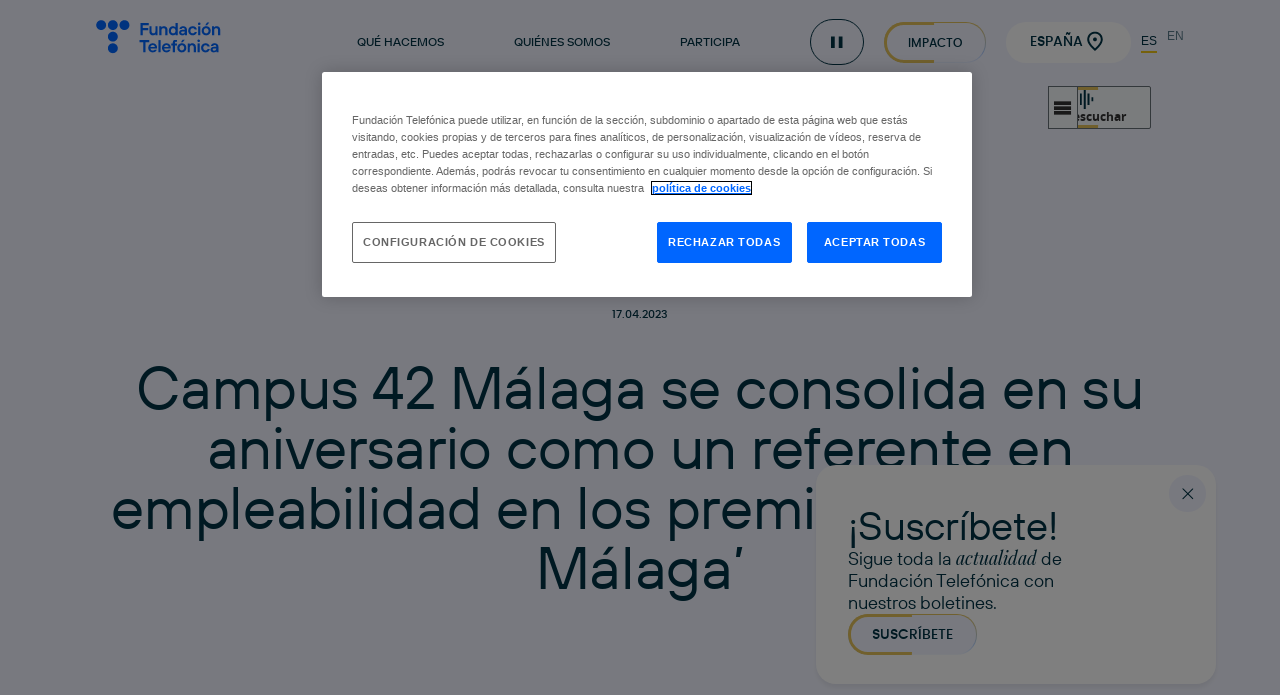

--- FILE ---
content_type: text/html; charset=UTF-8
request_url: https://www.fundaciontelefonica.com/noticias/42-malaga-referente-en-empleabilidad/
body_size: 13731
content:
<!doctype html><html dir="ltr" lang="es" prefix="og: https://ogp.me/ns#"><head><meta charset="UTF-8"><meta name="viewport" content="width=device-width, initial-scale=1"><link rel="profile" href="https://gmpg.org/xfn/11"><link media="all" href="https://www.fundaciontelefonica.com/wp-content/cache/autoptimize/1/css/autoptimize_689609dfd3f3b7ebd84ff7f66fd0a1c4.css" rel="stylesheet"><title>Campus 42 Málaga se consolida en su aniversario como un referente en empleabilidad en los premios ‘Innosocial Málaga’ - Fundación Telefónica España</title>  <script defer src="https://cdn.cookielaw.org/scripttemplates/otSDKStub.js" data-document-language="true" type="text/javascript" charset="UTF-8" data-domain-script="36b2aa04-4ea8-4507-b23e-60aa6b02f80b" ></script> <script defer type="text/javascript">function OptanonWrapper() { }</script> <style>img:is([sizes="auto" i], [sizes^="auto," i]) { contain-intrinsic-size: 3000px 1500px }</style><meta name="description" content="Desde su apertura en abril de 2022, más de 400 estudiantes han tenido la oportunidad de acceder a esta formación de calidad, disruptiva y completamente gratuita que garantiza su empleabilidad en el mundo de la programación." /><meta name="robots" content="max-image-preview:large" /><link rel="canonical" href="https://www.fundaciontelefonica.com/noticias/42-malaga-referente-en-empleabilidad/" /><meta name="generator" content="All in One SEO Pro (AIOSEO) 4.8.2" /><meta property="og:locale" content="es_ES" /><meta property="og:site_name" content="Fundación Telefónica España -" /><meta property="og:type" content="article" /><meta property="og:title" content="Campus 42 Málaga se consolida en su aniversario como un referente en empleabilidad en los premios ‘Innosocial Málaga’ - Fundación Telefónica España" /><meta property="og:description" content="Desde su apertura en abril de 2022, más de 400 estudiantes han tenido la oportunidad de acceder a esta formación de calidad, disruptiva y completamente gratuita que garantiza su empleabilidad en el mundo de la programación." /><meta property="og:url" content="https://www.fundaciontelefonica.com/noticias/42-malaga-referente-en-empleabilidad/" /><meta property="article:published_time" content="2023-04-17T11:38:28+00:00" /><meta property="article:modified_time" content="2023-04-17T11:38:28+00:00" /><meta name="twitter:card" content="summary_large_image" /><meta name="twitter:title" content="Campus 42 Málaga se consolida en su aniversario como un referente en empleabilidad en los premios ‘Innosocial Málaga’ - Fundación Telefónica España" /><meta name="twitter:description" content="Desde su apertura en abril de 2022, más de 400 estudiantes han tenido la oportunidad de acceder a esta formación de calidad, disruptiva y completamente gratuita que garantiza su empleabilidad en el mundo de la programación." /> <script type="application/ld+json" class="aioseo-schema">{"@context":"https:\/\/schema.org","@graph":[{"@type":"BreadcrumbList","@id":"https:\/\/www.fundaciontelefonica.com\/noticias\/42-malaga-referente-en-empleabilidad\/#breadcrumblist","itemListElement":[{"@type":"ListItem","@id":"https:\/\/www.fundaciontelefonica.com\/#listItem","position":1,"name":"Hogar","item":"https:\/\/www.fundaciontelefonica.com\/","nextItem":{"@type":"ListItem","@id":"https:\/\/www.fundaciontelefonica.com\/noticias\/42-malaga-referente-en-empleabilidad\/#listItem","name":"Campus 42 M\u00e1laga se consolida en su aniversario como un referente en empleabilidad en los premios \u2018Innosocial M\u00e1laga\u2019"}},{"@type":"ListItem","@id":"https:\/\/www.fundaciontelefonica.com\/noticias\/42-malaga-referente-en-empleabilidad\/#listItem","position":2,"name":"Campus 42 M\u00e1laga se consolida en su aniversario como un referente en empleabilidad en los premios \u2018Innosocial M\u00e1laga\u2019","previousItem":{"@type":"ListItem","@id":"https:\/\/www.fundaciontelefonica.com\/#listItem","name":"Hogar"}}]},{"@type":"Organization","@id":"https:\/\/www.fundaciontelefonica.com\/#organization","name":"Fundaci\u00f3n Telef\u00f3nica Espa\u00f1a","url":"https:\/\/www.fundaciontelefonica.com\/"},{"@type":"WebPage","@id":"https:\/\/www.fundaciontelefonica.com\/noticias\/42-malaga-referente-en-empleabilidad\/#webpage","url":"https:\/\/www.fundaciontelefonica.com\/noticias\/42-malaga-referente-en-empleabilidad\/","name":"Campus 42 M\u00e1laga se consolida en su aniversario como un referente en empleabilidad en los premios \u2018Innosocial M\u00e1laga\u2019 - Fundaci\u00f3n Telef\u00f3nica Espa\u00f1a","description":"Desde su apertura en abril de 2022, m\u00e1s de 400 estudiantes han tenido la oportunidad de acceder a esta formaci\u00f3n de calidad, disruptiva y completamente gratuita que garantiza su empleabilidad en el mundo de la programaci\u00f3n.","inLanguage":"es-ES","isPartOf":{"@id":"https:\/\/www.fundaciontelefonica.com\/#website"},"breadcrumb":{"@id":"https:\/\/www.fundaciontelefonica.com\/noticias\/42-malaga-referente-en-empleabilidad\/#breadcrumblist"},"datePublished":"2023-04-17T13:38:28+02:00","dateModified":"2023-04-17T13:38:28+02:00"},{"@type":"WebSite","@id":"https:\/\/www.fundaciontelefonica.com\/#website","url":"https:\/\/www.fundaciontelefonica.com\/","name":"Fundaci\u00f3n Telef\u00f3nica Espa\u00f1a","inLanguage":"es-ES","publisher":{"@id":"https:\/\/www.fundaciontelefonica.com\/#organization"}}]}</script> <link rel='dns-prefetch' href='//www.fundaciontelefonica.com' /> <script>window._wpemojiSettings = {"baseUrl":"https:\/\/s.w.org\/images\/core\/emoji\/15.0.3\/72x72\/","ext":".png","svgUrl":"https:\/\/s.w.org\/images\/core\/emoji\/15.0.3\/svg\/","svgExt":".svg","source":{"concatemoji":"https:\/\/www.fundaciontelefonica.com\/wp-includes\/js\/wp-emoji-release.min.js?ver=6.7.2"}};
/*! This file is auto-generated */
!function(i,n){var o,s,e;function c(e){try{var t={supportTests:e,timestamp:(new Date).valueOf()};sessionStorage.setItem(o,JSON.stringify(t))}catch(e){}}function p(e,t,n){e.clearRect(0,0,e.canvas.width,e.canvas.height),e.fillText(t,0,0);var t=new Uint32Array(e.getImageData(0,0,e.canvas.width,e.canvas.height).data),r=(e.clearRect(0,0,e.canvas.width,e.canvas.height),e.fillText(n,0,0),new Uint32Array(e.getImageData(0,0,e.canvas.width,e.canvas.height).data));return t.every(function(e,t){return e===r[t]})}function u(e,t,n){switch(t){case"flag":return n(e,"\ud83c\udff3\ufe0f\u200d\u26a7\ufe0f","\ud83c\udff3\ufe0f\u200b\u26a7\ufe0f")?!1:!n(e,"\ud83c\uddfa\ud83c\uddf3","\ud83c\uddfa\u200b\ud83c\uddf3")&&!n(e,"\ud83c\udff4\udb40\udc67\udb40\udc62\udb40\udc65\udb40\udc6e\udb40\udc67\udb40\udc7f","\ud83c\udff4\u200b\udb40\udc67\u200b\udb40\udc62\u200b\udb40\udc65\u200b\udb40\udc6e\u200b\udb40\udc67\u200b\udb40\udc7f");case"emoji":return!n(e,"\ud83d\udc26\u200d\u2b1b","\ud83d\udc26\u200b\u2b1b")}return!1}function f(e,t,n){var r="undefined"!=typeof WorkerGlobalScope&&self instanceof WorkerGlobalScope?new OffscreenCanvas(300,150):i.createElement("canvas"),a=r.getContext("2d",{willReadFrequently:!0}),o=(a.textBaseline="top",a.font="600 32px Arial",{});return e.forEach(function(e){o[e]=t(a,e,n)}),o}function t(e){var t=i.createElement("script");t.src=e,t.defer=!0,i.head.appendChild(t)}"undefined"!=typeof Promise&&(o="wpEmojiSettingsSupports",s=["flag","emoji"],n.supports={everything:!0,everythingExceptFlag:!0},e=new Promise(function(e){i.addEventListener("DOMContentLoaded",e,{once:!0})}),new Promise(function(t){var n=function(){try{var e=JSON.parse(sessionStorage.getItem(o));if("object"==typeof e&&"number"==typeof e.timestamp&&(new Date).valueOf()<e.timestamp+604800&&"object"==typeof e.supportTests)return e.supportTests}catch(e){}return null}();if(!n){if("undefined"!=typeof Worker&&"undefined"!=typeof OffscreenCanvas&&"undefined"!=typeof URL&&URL.createObjectURL&&"undefined"!=typeof Blob)try{var e="postMessage("+f.toString()+"("+[JSON.stringify(s),u.toString(),p.toString()].join(",")+"));",r=new Blob([e],{type:"text/javascript"}),a=new Worker(URL.createObjectURL(r),{name:"wpTestEmojiSupports"});return void(a.onmessage=function(e){c(n=e.data),a.terminate(),t(n)})}catch(e){}c(n=f(s,u,p))}t(n)}).then(function(e){for(var t in e)n.supports[t]=e[t],n.supports.everything=n.supports.everything&&n.supports[t],"flag"!==t&&(n.supports.everythingExceptFlag=n.supports.everythingExceptFlag&&n.supports[t]);n.supports.everythingExceptFlag=n.supports.everythingExceptFlag&&!n.supports.flag,n.DOMReady=!1,n.readyCallback=function(){n.DOMReady=!0}}).then(function(){return e}).then(function(){var e;n.supports.everything||(n.readyCallback(),(e=n.source||{}).concatemoji?t(e.concatemoji):e.wpemoji&&e.twemoji&&(t(e.twemoji),t(e.wpemoji)))}))}((window,document),window._wpemojiSettings);</script> <style id='wp-emoji-styles-inline-css'>img.wp-smiley, img.emoji {
		display: inline !important;
		border: none !important;
		box-shadow: none !important;
		height: 1em !important;
		width: 1em !important;
		margin: 0 0.07em !important;
		vertical-align: -0.1em !important;
		background: none !important;
		padding: 0 !important;
	}</style> <script src="https://www.fundaciontelefonica.com/wp-content/themes/portal-institucional/assets/js/jquery/jquery.min.js?ver=6.7.2" id="jquery-core-js"></script> <script src="https://www.fundaciontelefonica.com/wp-content/themes/portal-institucional/assets/js/jquery/lib/slick.min.js?ver=6.7.2" id="slick-js" defer data-wp-strategy="defer"></script> <script src="https://www.fundaciontelefonica.com/wp-content/themes/portal-institucional/assets/js/jquery/lib/gsap+scrollTrigger.js?ver=6.7.2" id="gsap-scroll-trigger-js" defer data-wp-strategy="defer"></script> <script src="https://www.fundaciontelefonica.com/wp-content/themes/portal-institucional/assets/js/animations.js?ver=6.7.2" id="animations-js" defer data-wp-strategy="defer"></script> <script src="https://www.fundaciontelefonica.com/wp-content/themes/portal-institucional/assets/js/sliders.js?ver=6.7.2" id="sliders-js" defer data-wp-strategy="defer"></script> <script src="https://www.fundaciontelefonica.com/wp-content/themes/portal-institucional/assets/js/iframe-scripts.js?ver=6.7.2" id="iframe-js" defer data-wp-strategy="defer"></script> <script src="https://www.fundaciontelefonica.com/wp-content/themes/portal-institucional/assets/js/jquery/jquery-migrate.min.js?ver=6.7.2" id="jquery-migrate-js"></script> <link rel="EditURI" type="application/rsd+xml" title="RSD" href="https://www.fundaciontelefonica.com/xmlrpc.php?rsd" /><meta name="generator" content="WordPress 6.7.2" /><link rel='shortlink' href='https://www.fundaciontelefonica.com/?p=19460' /><link rel="alternate" title="oEmbed (JSON)" type="application/json+oembed" href="https://www.fundaciontelefonica.com/wp-json/oembed/1.0/embed?url=https%3A%2F%2Fwww.fundaciontelefonica.com%2Fnoticias%2F42-malaga-referente-en-empleabilidad%2F" /><link rel="alternate" title="oEmbed (XML)" type="text/xml+oembed" href="https://www.fundaciontelefonica.com/wp-json/oembed/1.0/embed?url=https%3A%2F%2Fwww.fundaciontelefonica.com%2Fnoticias%2F42-malaga-referente-en-empleabilidad%2F&#038;format=xml" /><link rel="icon" href="https://www.fundaciontelefonica.com/wp-content/uploads/2025/05/telefonica-favicon-512x512-1-150x150.png" sizes="32x32" /><link rel="icon" href="https://www.fundaciontelefonica.com/wp-content/uploads/2025/05/telefonica-favicon-512x512-1-300x300.png" sizes="192x192" /><link rel="apple-touch-icon" href="https://www.fundaciontelefonica.com/wp-content/uploads/2025/05/telefonica-favicon-512x512-1-300x300.png" /><meta name="msapplication-TileImage" content="https://www.fundaciontelefonica.com/wp-content/uploads/2025/05/telefonica-favicon-512x512-1-300x300.png" /><style id="wp-custom-css">@media only screen and (max-width: 768px) {
  .section-hero--video-bg .video-background {
    display: block;
  }
}

.section-hero--video-bg .video-background {
	width: 100%;
}</style> <script defer type="text/plain" class="optanon-category-C0004">(function(w,d,s,l,i){w[l]=w[l]||[];w[l].push({'gtm.start':
new Date().getTime(),event:'gtm.js'});var f=d.getElementsByTagName(s)[0],
j=d.createElement(s),dl=l!='dataLayer'?'&l='+l:'';j.async=true;j.src=
'//www.googletagmanager.com/gtm.js?id='+i+dl;f.parentNode.insertBefore(j,f);
})(window,document,'script','dataLayer','GTM-M3ZNPW');


setTimeout(function(){var a=document.createElement("script");
var b=document.getElementsByTagName("script")[0];
a.src=document.location.protocol+"//script.crazyegg.com/pages/scripts/0057/6919.js?"+Math.floor(new Date().getTime()/3600000);
a.async=true;a.type="text/javascript";b.parentNode.insertBefore(a,b)}, 1);</script> </head><body class="news-template-default single single-news postid-19460"><div id="page" class="site"><header><nav id="desktop-navbar" class="navbar navbar--transparent"><div class="background-overlay"></div><div class="navbar--main"><div class="navbar-container grid-container"> <a href="https://www.fundaciontelefonica.com"
 title="Ir a la página de inicio"
 aria-label="Ir a la página de inicio"
 target="_self"
 class="navbar-logo"> <img class=""
 src="https://www.fundaciontelefonica.com/wp-content/uploads/2024/11/navbar-logo.svg"
 alt=""
 title="navbar-logo"
 width="125"
 height="34"
 srcset=""
 sizes=""> </a><ul class="navbar-links"><li class="navbar-link nav--selector-quehacemos"> <button class="link" aria-haspopup="listbox" aria-controls="navbar-quehacemos"
 aria-expanded="false"
 aria-label="Qué hacemos"
 title="Qué hacemos"> Qué hacemos </button></li><li class="navbar-link nav--selector-quienessomos"> <button class="link" aria-haspopup="listbox" aria-controls="navbar-quienessomos"
 aria-expanded="false"
 aria-label="Quiénes somos"
 title="Quiénes somos"> Quiénes somos </button></li><li class="navbar-link nav--selector-participa"> <button class="link" aria-haspopup="listbox" aria-controls="navbar-participa"
 aria-expanded="false"
 aria-label="Participa"
 title="Participa"> Participa </button></li><li class="navbar-link pause-animations__container"><div class="pill-button" aria-label="Pausar animaciones" title="Pausar animaciones"> <a href="javascript:" class="item-icon pause pause-animations"></a></div></li><li class="navbar-link"> <a href="https://www.fundaciontelefonica.com/impacto/"
 title="Impacto"
 aria-label="Impacto"
 target=""
 class="bta bta--light suscribe"> Impacto </a></li><li class="navbar-link"> <button class="country_selector bta bta--white--no_border bta-icon bta-icon--right bta-icon--right--location"
 title="Seleccionar pais"
 aria-label="Seleccionar pais"
 aria-controls="header-lang-list"> España </button></li><li class="navbar-link"> <a href="https://www.fundaciontelefonica.com"
 title="Seleccionar idioma español"
 aria-label="Seleccionar idioma español"
 target="_blank"
 class="lan_selec_es active"> ES </a></li><li class="navbar-link"> <a href="https://en.fundaciontelefonica.com"
 title="Seleccionad idioma inglés"
 aria-label="Seleccionad idioma inglés"
 target="_blank"
 class="lan_selec_en"> EN </a></li></ul></div></div><div class="navbar--secondary navbar--quehacemos"><div class="close-bar "><div class="close-group grid-container"> <button class="close-icon"
 aria-label="Cerrar"></button></div></div><div class="navbar--secondary-container"><div class="grid-container row"><div class="navbar-column navbar-column--1"> <img src="https://www.fundaciontelefonica.com/wp-content/uploads/2025/05/campus42urduliz.webp"
 alt=""
 title="campus42urduliz"><p class="button">Qué hacemos</p></div><div class="navbar-column navbar-column--2"><p class="nav-title">Comprometidos con</p><ul class="nav"><li class="main-nav-item"> <button class="main-nav-link link active"
 data-show-featured="educacion-formacion-y-empleo"> Educación, Formación y Empleo </button><ul class="secondary-nav active"><li class="secondary-nav-item"> <a href="https://www.fundaciontelefonica.com/campus-42/"
 title="Campus 42"
 aria-label="Campus 42"
 target=""
 class="secondary-nav-item-link"> Campus 42 </a></li><li class="secondary-nav-item"> <a href="https://www.fundaciontelefonica.com/reconectados/"
 title="Reconectados"
 aria-label="Reconectados"
 target=""
 class="secondary-nav-item-link"> Reconectados </a></li><li class="secondary-nav-item"> <a href="https://www.fundaciontelefonica.com/profuturo/"
 title="ProFuturo"
 aria-label="ProFuturo"
 target=""
 class="secondary-nav-item-link"> ProFuturo </a></li><li class="secondary-nav-item"> <a href="https://mapadelempleo.fundaciontelefonica.com/"
 title="Mapa del Empleo"
 aria-label="Mapa del Empleo"
 target="_blank"
 class="secondary-nav-item-link"> Mapa del Empleo </a></li><li class="secondary-nav-item"> <a href="https://www.fundaciontelefonica.com/noticias/new-career-network/"
 title="New Career Network"
 aria-label="New Career Network"
 target=""
 class="secondary-nav-item-link"> New Career Network </a></li><li class="secondary-nav-item"> <a href="https://conectaempleo-formacion.fundaciontelefonica.com/espana"
 title="Conecta Empleo"
 aria-label="Conecta Empleo"
 target="_blank"
 class="secondary-nav-item-link"> Conecta Empleo </a></li><li class="secondary-nav-item"> <a href="https://www.fundaciontelefonica.com/uso-responsable-de-la-tecnologia/"
 title="Uso Responsable de la Tecnología"
 aria-label="Uso Responsable de la Tecnología"
 target=""
 class="secondary-nav-item-link"> Uso Responsable de la Tecnología </a></li><li class="secondary-nav-item"> <a href="https://www.fundaciontelefonica.com/lideres-digitales/"
 title="Líderes Digitales"
 aria-label="Líderes Digitales"
 target=""
 class="secondary-nav-item-link"> Líderes Digitales </a></li></ul></li><li class="main-nav-item"> <button class="main-nav-link link "
 data-show-featured="accion-social-y-voluntariado"> Acción Social y Voluntariado </button><ul class="secondary-nav "><li class="secondary-nav-item"> <a href="https://www.fundaciontelefonica.com/voluntariado/"
 title="Voluntariado Telefónica"
 aria-label="Voluntariado Telefónica"
 target=""
 class="secondary-nav-item-link"> Voluntariado Telefónica </a></li><li class="secondary-nav-item"> <a href="https://www.fundaciontelefonica.com/proyectos-sociales/"
 title="Proyectos Sociales"
 aria-label="Proyectos Sociales"
 target=""
 class="secondary-nav-item-link"> Proyectos Sociales </a></li><li class="secondary-nav-item"> <a href="https://www.fundaciontelefonica.com/retos-solidarios/"
 title="Retos Solidarios"
 aria-label="Retos Solidarios"
 target=""
 class="secondary-nav-item-link"> Retos Solidarios </a></li><li class="secondary-nav-item"> <a href="https://telefonica.worldcoo.com/"
 title="Campañas de Emergencia"
 aria-label="Campañas de Emergencia"
 target="_blank"
 class="secondary-nav-item-link"> Campañas de Emergencia </a></li></ul></li><li class="main-nav-item"> <button class="main-nav-link link "
 data-show-featured="arte-cultura-y-pensamiento"> Arte, Cultura y Pensamiento </button><ul class="secondary-nav "><li class="secondary-nav-item"> <a href="https://www.fundaciontelefonica.com/espacio-fundacion-telefonica/"
 title="Espacio Fundación Telefónica"
 aria-label="Espacio Fundación Telefónica"
 target=""
 class="secondary-nav-item-link"> Espacio Fundación Telefónica </a></li><li class="secondary-nav-item"> <a href="https://www.fundaciontelefonica.com/exposiciones/"
 title="Exposiciones"
 aria-label="Exposiciones"
 target=""
 class="secondary-nav-item-link"> Exposiciones </a></li><li class="secondary-nav-item"> <a href="https://www.fundaciontelefonica.com/ciclos-eventos/"
 title="Ciclos y Eventos "
 aria-label="Ciclos y Eventos "
 target=""
 class="secondary-nav-item-link"> Ciclos y Eventos </a></li><li class="secondary-nav-item"> <a href="https://www.fundaciontelefonica.com/talleres/"
 title="Talleres "
 aria-label="Talleres "
 target=""
 class="secondary-nav-item-link"> Talleres </a></li><li class="secondary-nav-item"> <a href="https://www.fundaciontelefonica.com/telos/"
 title="TELOS"
 aria-label="TELOS"
 target=""
 class="secondary-nav-item-link"> TELOS </a></li><li class="secondary-nav-item"> <a href="https://www.fundaciontelefonica.com/filosofia/"
 title="FilosofIA"
 aria-label="FilosofIA"
 target=""
 class="secondary-nav-item-link"> FilosofIA </a></li><li class="secondary-nav-item"> <a href="https://www.fundaciontelefonica.com/derechos-digitales/"
 title="Derechos Digitales"
 aria-label="Derechos Digitales"
 target=""
 class="secondary-nav-item-link"> Derechos Digitales </a></li><li class="secondary-nav-item"> <a href="https://www.fundaciontelefonica.com/colecciones/"
 title="Colección Telefónica"
 aria-label="Colección Telefónica"
 target=""
 class="secondary-nav-item-link"> Colección Telefónica </a></li><li class="secondary-nav-item"> <a href="https://www.fundaciontelefonica.com/publicaciones/"
 title="Publicaciones"
 aria-label="Publicaciones"
 target=""
 class="secondary-nav-item-link"> Publicaciones </a></li></ul></li><li class="main-nav-item"> <button class="main-nav-link link "
 data-show-featured="sala-de-comunicacion-y-noticias"> Sala de Comunicación y Noticias </button><ul class="secondary-nav "><li class="secondary-nav-item"> <a href="https://www.fundaciontelefonica.com/prensa/"
 title="Sala de comunicación"
 aria-label="Sala de comunicación"
 target=""
 class="secondary-nav-item-link"> Sala de comunicación </a></li><li class="secondary-nav-item"> <a href="https://www.fundaciontelefonica.com/noticias/"
 title="Noticias"
 aria-label="Noticias"
 target=""
 class="secondary-nav-item-link"> Noticias </a></li></ul></li></ul><div class="line-separator"></div><div class="line-separator end"></div></div><div class="navbar-column navbar-column--3"><div class="navbar-destacados"><div class="title-and-arrows-container row"><p class="destacados-title">Destacado</p></div><ul class="destacados row visible"
 data-featured="educacion-formacion-y-empleo"><li class="destacados-item"> <a href="https://www.fundaciontelefonica.com/noticias/41-000-mayores-han-mejorado-su-uso-del-movil-con-fundacion-telefonica-de-reservar-cita-medica-a-compartir-ubicacion-o-hacer-videollamadas/"> <img class="destacados-item--image"
 src="https://www.fundaciontelefonica.com/wp-content/uploads/2025/12/reconectados-fundacion-telefonica.webp"
 alt="Reconectados, de Fundacion Telefonica"
 title="reconectados-fundacion-telefonica"
 width="38"
 height="38"
 srcset="https://www.fundaciontelefonica.com/wp-content/uploads/2025/12/reconectados-fundacion-telefonica.webp 38w"
 sizes="38px"><p class="destacados-item--title">41.000 personas mayores han mejorado sus competencias digitales con Reconectados</p><p class="destacados-item--text"></p> </a></li><li class="destacados-item"> <a href="https://www.fundaciontelefonica.com/noticias/campus-42-un-paso-hacia-el-mercado-de-trabajo-digital/"> <img class="destacados-item--image"
 src="https://www.fundaciontelefonica.com/wp-content/uploads/2025/12/campus-42-fundacion-telefonica.webp"
 alt="campus-42-fundacion-telefonica"
 title="campus-42-fundacion-telefonica"
 width="38"
 height="38"
 srcset="https://www.fundaciontelefonica.com/wp-content/uploads/2025/12/campus-42-fundacion-telefonica.webp 38w"
 sizes="38px"><p class="destacados-item--title">Campus 42: un paso hacia el mercado de trabajo digital</p><p class="destacados-item--text"></p> </a></li></ul><ul class="destacados row "
 data-featured="accion-social-y-voluntariado"><li class="destacados-item"> <a href="https://www.fundaciontelefonica.com/noticias/fundacion-telefonica-colabora-en-el-informe-voluntare-2025-que-consolida-el-voluntariado-corporativo-como-herramienta-estrategica-de-impacto-social/"> <img class="destacados-item--image"
 src="https://www.fundaciontelefonica.com/wp-content/uploads/2025/12/miniatura-voluntare.webp"
 alt="Miniatura del informe Voluntare 2025"
 title="miniatura voluntare"
 width="38"
 height="38"
 srcset="https://www.fundaciontelefonica.com/wp-content/uploads/2025/12/miniatura-voluntare-38x38.webp 38w"
 sizes="38px"><p class="destacados-item--title">Fundación Telefónica colabora en el ‘Informe Voluntare 2025’ que consolida el voluntariado corporativo como herramienta estratégica de impacto social</p><p class="destacados-item--text"></p> </a></li><li class="destacados-item"> <a href="https://www.fundaciontelefonica.com/noticias/la-movilizacion-de-las-personas-mayores-como-gran-palanca-de-cambio/"> <img class="destacados-item--image"
 src="https://www.fundaciontelefonica.com/wp-content/uploads/2025/09/jose-luis-fernandez-santillana-CEOMA.webp"
 alt=""
 title="jose-luis-fernández-santillana-CEOMA"
 width="38"
 height="38"
 srcset="https://www.fundaciontelefonica.com/wp-content/uploads/2025/09/jose-luis-fernandez-santillana-CEOMA.webp 38w"
 sizes="38px"><p class="destacados-item--title">José Luis Fernández Santillana, CEOMA</p><p class="destacados-item--text">"Llevamos 25 años apostando por el talento sénior"</p> </a></li></ul><ul class="destacados row "
 data-featured="arte-cultura-y-pensamiento"><li class="destacados-item"> <a href="https://www.fundaciontelefonica.com/voces/"> <img class="destacados-item--image"
 src="https://www.fundaciontelefonica.com/wp-content/uploads/2025/08/marina-donderis-directora-2DStopMotion.webp"
 alt=""
 title="marina-donderis-directora-2DStopMotion"
 width="38"
 height="38"
 srcset="https://www.fundaciontelefonica.com/wp-content/uploads/2025/08/marina-donderis-directora-2DStopMotion-38x38.webp 38w"
 sizes="38px"><p class="destacados-item--title">Voces</p><p class="destacados-item--text">Fundación Telefónica a través de las personas que participan en sus iniciativas</p> </a></li><li class="destacados-item"> <a href="https://www.fundaciontelefonica.com/telos/"> <img class="destacados-item--image"
 src="https://www.fundaciontelefonica.com/wp-content/uploads/2025/11/TELOS_128_portada_ALTA.webp"
 alt="Captura de portada de la revista Telos 128"
 title="TELOS_128_portada_ALTA"
 width="38"
 height="38"
 srcset="https://www.fundaciontelefonica.com/wp-content/uploads/2025/11/TELOS_128_portada_ALTA-38x38.webp 38w"
 sizes="38px"><p class="destacados-item--title">TELOS</p><p class="destacados-item--text">El número 128 de Telos está dedicado a los Derechos Digitales</p> </a></li></ul><ul class="destacados row "
 data-featured="sala-de-comunicacion-y-noticias"><li class="destacados-item"> <a href="https://www.fundaciontelefonica.com/noticias/en-marcha-la-5a-edicion-de-efecto-mil-el-concurso-que-invita-la-juventud-a-concienciar-sobre-los-riesgos-digitales/"> <img class="destacados-item--image"
 src="https://www.fundaciontelefonica.com/wp-content/uploads/2025/12/efecto-mil-fundacion-telefonica.webp"
 alt="efecto-mil-fundacion-telefonica"
 title="efecto-mil-fundacion-telefonica"
 width="38"
 height="38"
 srcset="https://www.fundaciontelefonica.com/wp-content/uploads/2025/12/efecto-mil-fundacion-telefonica.webp 38w"
 sizes="38px"><p class="destacados-item--title">Vuelve ‘Efecto MIL’, el concurso que invita la juventud a concienciar sobre los riesgos digitales</p><p class="destacados-item--text"></p> </a></li><li class="destacados-item"> <a href="https://www.fundaciontelefonica.com/noticias/fundacion-telefonica-reconocida-como-la-fundacion-corporativa-mas-innovadora-de-espana/"> <img class="destacados-item--image"
 src="https://www.fundaciontelefonica.com/wp-content/uploads/2025/12/fundacion-telefonica-corporativa-mas-innovadora.webp"
 alt="Fundación Telefónica, reconocida como la fundación corporativa más innovadora de España"
 title="fundación-telefonica-corporativa-mas-innovadora"
 width="38"
 height="38"
 srcset="https://www.fundaciontelefonica.com/wp-content/uploads/2025/12/fundacion-telefonica-corporativa-mas-innovadora.webp 38w"
 sizes="38px"><p class="destacados-item--title">Fundación Telefónica, reconocida como la fundación corporativa más innovadora de España</p><p class="destacados-item--text"></p> </a></li></ul></div></div></div></div><div class="navbar--secondary-lowbar"><div class="grid-container row"> <a href="https://www.fundaciontelefonica.com/newsletter/"
 title="Newsletter"
 aria-label="Newsletter"
 target="_blank"
 class="link"> Newsletter </a><div class="social-icons"><ul class="icons-container"><li> <a href="https://es-es.facebook.com/fundaciontef"
 title="Ir a página de Facebook"
 aria-label="Ir a página de Facebook"
 target="_blank"
 class="icon-social icon--facebook"> </a> <span></span></li><li> <a href="https://www.instagram.com/fundaciontef/"
 title="Ir a página de Instagram"
 aria-label="Ir a página de Instagram"
 target="_blank"
 class="icon-social icon--instagram"> </a> <span></span></li><li> <a href="https://www.linkedin.com/company/conecta-empleo-formacion-digital-fundacion-telefonica"
 title="Ir a página de LinkedIn"
 aria-label="Ir a página de LinkedIn"
 target="_blank"
 class="icon-social icon--linkedin"> </a> <span></span></li><li> <a href="https://twitter.com/fundacionTef"
 title="Ir a página de X"
 aria-label="Ir a página de X"
 target="_blank"
 class="icon-social icon--x"> </a> <span></span></li><li> <a href="https://www.youtube.com/channel/UC_aSUGg8m9-iDxCbfYf1eNQ"
 title="Ir a página de YouTube"
 aria-label="Ir a página de YouTube"
 target="_blank"
 class="icon-social icon--youtube"> </a> <span></span></li></ul></div></div></div></div><div class="navbar--secondary navbar--quienessomos"><div class="close-bar "><div class="close-group grid-container"> <button class="close-icon"
 aria-label="Cerrar"></button></div></div><div class="navbar--secondary-container"><div class="grid-container row"><div class="navbar-column navbar-column--1"> <img src="https://www.fundaciontelefonica.com/wp-content/uploads/2025/05/iris-distrito-telefonica.webp"
 alt=""
 title="iris-distrito-telefonica"><p class="button">Quiénes somos</p></div><div class="navbar-column navbar-column--2"><p class="nav-title">quiénes somos</p><ul class="nav"><li class="main-nav-item"> <button class="main-nav-link link active"
 data-show-featured="fundacion-telefonica"> Fundación Telefónica </button><ul class="secondary-nav active"><li class="secondary-nav-item"> <a href="https://www.fundaciontelefonica.com/mision"
 title="Misión"
 aria-label="Misión"
 target=""
 class="secondary-nav-item-link"> Misión </a></li><li class="secondary-nav-item"> <a href="https://www.fundaciontelefonica.com/estructura-organizativa/"
 title="Estructura organizativa"
 aria-label="Estructura organizativa"
 target=""
 class="secondary-nav-item-link"> Estructura organizativa </a></li><li class="secondary-nav-item"> <a href="https://www.fundaciontelefonica.com/gobierno/"
 title="Gobierno"
 aria-label="Gobierno"
 target=""
 class="secondary-nav-item-link"> Gobierno </a></li><li class="secondary-nav-item"> <a href="https://www.fundaciontelefonica.com/informacion-economica/"
 title="Información económica"
 aria-label="Información económica"
 target=""
 class="secondary-nav-item-link"> Información económica </a></li><li class="secondary-nav-item"> <a href="https://www.fundaciontelefonica.com/informe-anual/"
 title="Informe anual"
 aria-label="Informe anual"
 target=""
 class="secondary-nav-item-link"> Informe anual </a></li><li class="secondary-nav-item"> <a href="https://www.fundaciontelefonica.com/preguntas-frecuentes/"
 title="Preguntas frecuentes"
 aria-label="Preguntas frecuentes"
 target=""
 class="secondary-nav-item-link"> Preguntas frecuentes </a></li><li class="secondary-nav-item"> <a href="https://www.fundaciontelefonica.com/canal-de-denuncias/"
 title="Canal de Denuncias"
 aria-label="Canal de Denuncias"
 target=""
 class="secondary-nav-item-link"> Canal de Denuncias </a></li><li class="secondary-nav-item"> <a href="https://www.fundaciontelefonica.com/contacto"
 title="Contacto"
 aria-label="Contacto"
 target=""
 class="secondary-nav-item-link"> Contacto </a></li></ul></li><li class="main-nav-item"> <a href="https://www.fundaciontelefonica.com/alianzas"
 title="Alianzas"
 aria-label="Alianzas"
 target=""
 class="main-nav-link link"> Alianzas </a></li><li class="main-nav-item"> <a href="https://www.fundaciontelefonica.com/premios-reconocimientos/"
 title="Reconocimientos"
 aria-label="Reconocimientos"
 target=""
 class="main-nav-link link"> Reconocimientos </a></li><li class="main-nav-item"> <a href="https://www.fundaciontelefonica.com/telefonica/"
 title="Telefónica"
 aria-label="Telefónica"
 target=""
 class="main-nav-link link"> Telefónica </a></li></ul><div class="line-separator"></div><div class="line-separator end"></div></div><div class="navbar-column navbar-column--3"><div class="navbar-destacados"><div class="title-and-arrows-container row"><p class="destacados-title">Destacado</p></div><ul class="destacados destacados--w100 row"><li class="destacados-item"> <a href="https://www.fundaciontelefonica.com/videos/"> <img class="destacados-item--image"
 src="https://www.fundaciontelefonica.com/wp-content/uploads/2024/11/destacado-video.svg"
 alt=""
 title="destacado-video"
 width="38"
 height="38"
 srcset=""
 sizes=""><p class="destacados-item--title">Videos</p><p class="destacados-item--text">Explora los videos elaborados por la Fundación Telefónica.</p> </a></li><li class="destacados-item"> <a href="https://www.fundaciontelefonica.com/podcasts"> <img class="destacados-item--image"
 src="https://www.fundaciontelefonica.com/wp-content/uploads/2024/11/destacado-podcast.svg"
 alt=""
 title="destacado-podcast"
 width="38"
 height="38"
 srcset=""
 sizes=""><p class="destacados-item--title">Podcasts</p><p class="destacados-item--text">Disfruta de contenidos a la carta en el canal de podcast.</p> </a></li><li class="destacados-item"> <a href="https://www.fundaciontelefonica.com/contacto"> <img class="destacados-item--image"
 src="https://www.fundaciontelefonica.com/wp-content/uploads/2024/11/destacado-contacto.svg"
 alt=""
 title="destacado-contacto"
 width="38"
 height="38"
 srcset=""
 sizes=""><p class="destacados-item--title">Contacto</p><p class="destacados-item--text">Accede a los teléfonos y direcciones de contacto de Fundación Telefónica alrededor del mundo.</p> </a></li></ul></div></div></div></div><div class="navbar--secondary-lowbar"><div class="grid-container row"> <a href="https://www.fundaciontelefonica.com/newsletter/"
 title="Newsletter"
 aria-label="Newsletter"
 target="_blank"
 class="link"> Newsletter </a><div class="social-icons"><ul class="icons-container"><li> <a href="https://es-es.facebook.com/fundaciontef"
 title="Ir a página de Facebook"
 aria-label="Ir a página de Facebook"
 target="_blank"
 class="icon-social icon--facebook"> </a> <span></span></li><li> <a href="https://www.instagram.com/fundaciontef/"
 title="Ir a página de Instagram"
 aria-label="Ir a página de Instagram"
 target="_blank"
 class="icon-social icon--instagram"> </a> <span></span></li><li> <a href="https://www.linkedin.com/company/conecta-empleo-formacion-digital-fundacion-telefonica"
 title="Ir a página de LinkedIn"
 aria-label="Ir a página de LinkedIn"
 target="_blank"
 class="icon-social icon--linkedin"> </a> <span></span></li><li> <a href="https://twitter.com/fundacionTef"
 title="Ir a página de X"
 aria-label="Ir a página de X"
 target="_blank"
 class="icon-social icon--x"> </a> <span></span></li><li> <a href="https://www.youtube.com/channel/UC_aSUGg8m9-iDxCbfYf1eNQ"
 title="Ir a página de YouTube"
 aria-label="Ir a página de YouTube"
 target="_blank"
 class="icon-social icon--youtube"> </a> <span></span></li></ul></div></div></div></div><div class="navbar--secondary navbar--participa"><div class="close-bar "><div class="close-group grid-container"> <button class="close-icon"
 aria-label="Cerrar"></button></div></div><div class="navbar--secondary-container"><div class="grid-container row"><div class="navbar-column navbar-column--1"> <img src="https://www.fundaciontelefonica.com/wp-content/uploads/2025/05/espacio-fundacion-telefonica.webp"
 alt="Espacio Fundación Telefónica"
 title="espacio-fundacion-telefonica"><p class="button">Participa</p></div><div class="navbar-column navbar-column--2"><p class="nav-title">Participa</p><ul class="nav"><li class="main-nav-item"> <a href="https://www.fundaciontelefonica.com/exposiciones/"
 title="Exposiciones"
 aria-label="Exposiciones"
 target=""
 class="main-nav-link link"> Exposiciones </a></li><li class="main-nav-item"> <a href="https://www.fundaciontelefonica.com/ciclos-eventos/"
 title="Ciclos y Eventos "
 aria-label="Ciclos y Eventos "
 target=""
 class="main-nav-link link"> Ciclos y Eventos </a></li><li class="main-nav-item"> <a href="https://www.fundaciontelefonica.com/cursos-formacion/"
 title="Formación"
 aria-label="Formación"
 target=""
 class="main-nav-link link"> Formación </a></li><li class="main-nav-item"> <a href="https://www.fundaciontelefonica.com/talleres"
 title="Talleres "
 aria-label="Talleres "
 target=""
 class="main-nav-link link"> Talleres </a></li><li class="main-nav-item"> <a href="https://www.fundaciontelefonica.com/mapcesible/"
 title="Mapcesible"
 aria-label="Mapcesible"
 target=""
 class="main-nav-link link"> Mapcesible </a></li></ul><div class="line-separator"></div><div class="line-separator end"></div></div><div class="navbar-column navbar-column--3"><div class="navbar-destacados"><div class="title-and-arrows-container row"><p class="destacados-title">Destacado</p></div><ul class="destacados destacados--w100 row"><li class="destacados-item"> <a href="https://www.fundaciontelefonica.com/videos"> <img class="destacados-item--image"
 src="https://www.fundaciontelefonica.com/wp-content/uploads/2024/11/destacado-video.svg"
 alt=""
 title="destacado-video"
 width="38"
 height="38"
 srcset=""
 sizes=""><p class="destacados-item--title">Vídeos</p><p class="destacados-item--text">Explora los videos elaborados por la Fundación Telefónica.</p> </a></li><li class="destacados-item"> <a href="https://www.fundaciontelefonica.com/podcasts"> <img class="destacados-item--image"
 src="https://www.fundaciontelefonica.com/wp-content/uploads/2024/11/destacado-podcast.svg"
 alt=""
 title="destacado-podcast"
 width="38"
 height="38"
 srcset=""
 sizes=""><p class="destacados-item--title">Podcast</p><p class="destacados-item--text">Disfruta de contenidos a la carta en el canal de podcast.</p> </a></li><li class="destacados-item"> <a href="https://www.fundaciontelefonica.com/contacto"> <img class="destacados-item--image"
 src="https://www.fundaciontelefonica.com/wp-content/uploads/2024/11/destacado-contacto.svg"
 alt=""
 title="destacado-contacto"
 width="38"
 height="38"
 srcset=""
 sizes=""><p class="destacados-item--title">Contacto</p><p class="destacados-item--text">Accede a los teléfonos y direcciones de contacto de Fundación Telefónica alrededor del mundo.</p> </a></li></ul></div></div></div></div><div class="navbar--secondary-lowbar"><div class="grid-container row"> <a href="https://www.fundaciontelefonica.com/newsletter/"
 title="Newsletter"
 aria-label="Newsletter"
 target="_blank"
 class="link"> Newsletter </a><div class="social-icons"><ul class="icons-container"><li> <a href="https://es-es.facebook.com/fundaciontef"
 title="Ir a página de Facebook"
 aria-label="Ir a página de Facebook"
 target="_blank"
 class="icon-social icon--facebook"> </a> <span></span></li><li> <a href="https://www.instagram.com/fundaciontef/"
 title="Ir a página de Instagram"
 aria-label="Ir a página de Instagram"
 target="_blank"
 class="icon-social icon--instagram"> </a> <span></span></li><li> <a href="https://www.linkedin.com/company/conecta-empleo-formacion-digital-fundacion-telefonica"
 title="Ir a página de LinkedIn"
 aria-label="Ir a página de LinkedIn"
 target="_blank"
 class="icon-social icon--linkedin"> </a> <span></span></li><li> <a href="https://twitter.com/fundacionTef"
 title="Ir a página de X"
 aria-label="Ir a página de X"
 target="_blank"
 class="icon-social icon--x"> </a> <span></span></li><li> <a href="https://www.youtube.com/channel/UC_aSUGg8m9-iDxCbfYf1eNQ"
 title="Ir a página de YouTube"
 aria-label="Ir a página de YouTube"
 target="_blank"
 class="icon-social icon--youtube"> </a> <span></span></li></ul></div></div></div></div><div class="navbar--language"><div class="navbar--language-container"><div class="close-bar"><div class="close-group"> <button class="close-icon"
 aria-label="Cerrar menú selección de país"></button></div></div><div class="country-selector"><p class="country-selector-title">Seleccionar país</p><ul class="country-selector-list" id="header-lang-list"><li class="country-selector-list-item"> <a href="https://www.fundacaotelefonicavivo.org.br/"
 title="Brasil"
 aria-label="Brasil"
 target="_blank"
 class="country-selector-list-link"> Brasil </a></li><li class="country-selector-list-item"> <a href="https://www.fundaciontelefonica.cl/"
 title="Chile"
 aria-label="Chile"
 target="_blank"
 class="country-selector-list-link"> Chile </a></li><li class="country-selector-list-item"> <a href="https://www.fundaciontelefonica.co/"
 title="Colombia"
 aria-label="Colombia"
 target="_blank"
 class="country-selector-list-link"> Colombia </a></li><li class="country-selector-list-item"> <a href="https://www.fundaciontelefonica.com"
 title="España"
 aria-label="España"
 target="_blank"
 class="country-selector-list-link active"> España </a></li><li class="country-selector-list-item"> <a href="https://www.fundaciontelefonica.com.mx/"
 title="México"
 aria-label="México"
 target="_blank"
 class="country-selector-list-link"> México </a></li><li class="country-selector-list-item"> <a href="https://www.fundaciontelefonica.com.ve/"
 title="Venezuela"
 aria-label="Venezuela"
 target="_blank"
 class="country-selector-list-link"> Venezuela </a></li></ul></div><div class="country-pill"><p class="country-pill-text">País / Idioma</p></div><div class="ellipse"></div></div></div></nav><nav id="mobile-navbar" class="navbar"><div class="navbar--main"><div class="navbar-container"> <a href="https://www.fundaciontelefonica.com"
 title="Ir a la página de inicio"
 aria-label="Ir a la página de inicio"
 target="_self"
 class="navbar-logo"> <img class=""
 src="https://www.fundaciontelefonica.com/wp-content/uploads/2024/11/navbar-logo.svg"
 alt=""
 title="navbar-logo"
 width="125"
 height="34"
 srcset=""
 sizes=""> </a> <button class="navbar-togglebar"
 aria-label="Abrir menú"> <span class="toggle-bar toggle-bar--top"></span> <span class="toggle-bar toggle-bar--middle"></span> <span class="toggle-bar toggle-bar--bottom"></span> </button></div></div><div class="navbar--panel"><div class="close-bar"><div class="close-group close-btn-menu"> <button class="close-icon"
 aria-label="Cerrar"></button> <span></span></div></div><div class="navbar-container"><p class="title">Menú</p><ul class="navbar-links navbar-links--main"><li class="navbar-link nav--selector-quehacemos"> <button class="link" title="Qué hacemos"> Qué hacemos </button><div class="mobile navbar--secondary navbar--quehacemos"><div class="navbar--secondary-container"><div class="close-bar"><div class="back-group back-btn-menu"> <button class="back-icon"
 aria-label="Ir atrás"></button> <span></span></div><div class="close-group close-btn-menu"> <button class="close-icon"
 aria-label="Cerrar menú"></button> <span></span></div></div><div class="grid-container"><div class="navbar-column navbar-column--2"><p class="nav-title">Comprometidos con</p><ul class="nav"><li class="main-nav-item"> <button class="main-nav-link link "
 data-show-featured="educacion-formacion-y-empleo"> Educación, Formación y Empleo </button><ul class="secondary-nav "><li class="secondary-nav-item"> <a href="https://www.fundaciontelefonica.com/campus-42/"
 title="Campus 42"
 aria-label="Campus 42"
 target=""
 class="secondary-nav-item-link"> Campus 42 </a></li><li class="secondary-nav-item"> <a href="https://www.fundaciontelefonica.com/reconectados/"
 title="Reconectados"
 aria-label="Reconectados"
 target=""
 class="secondary-nav-item-link"> Reconectados </a></li><li class="secondary-nav-item"> <a href="https://www.fundaciontelefonica.com/profuturo/"
 title="ProFuturo"
 aria-label="ProFuturo"
 target=""
 class="secondary-nav-item-link"> ProFuturo </a></li><li class="secondary-nav-item"> <a href="https://mapadelempleo.fundaciontelefonica.com/"
 title="Mapa del Empleo"
 aria-label="Mapa del Empleo"
 target="_blank"
 class="secondary-nav-item-link"> Mapa del Empleo </a></li><li class="secondary-nav-item"> <a href="https://www.fundaciontelefonica.com/noticias/new-career-network/"
 title="New Career Network"
 aria-label="New Career Network"
 target=""
 class="secondary-nav-item-link"> New Career Network </a></li><li class="secondary-nav-item"> <a href="https://conectaempleo-formacion.fundaciontelefonica.com/espana"
 title="Conecta Empleo"
 aria-label="Conecta Empleo"
 target="_blank"
 class="secondary-nav-item-link"> Conecta Empleo </a></li><li class="secondary-nav-item"> <a href="https://www.fundaciontelefonica.com/uso-responsable-de-la-tecnologia/"
 title="Uso Responsable de la Tecnología"
 aria-label="Uso Responsable de la Tecnología"
 target=""
 class="secondary-nav-item-link"> Uso Responsable de la Tecnología </a></li><li class="secondary-nav-item"> <a href="https://www.fundaciontelefonica.com/lideres-digitales/"
 title="Líderes Digitales"
 aria-label="Líderes Digitales"
 target=""
 class="secondary-nav-item-link"> Líderes Digitales </a></li><li class="navbar-column navbar-column--3"><div class="navbar-destacados"><div class="title-and-arrows-container row"><p class="destacados-title">Destacado</p><div class="arrows-container row"> <button class="arrow arrow--prev"></button> <button class="arrow arrow--next"></button></div></div><ul class="destacados row visible"
 data-featured="educacion-formacion-y-empleo"><li class="destacados-item"> <a href="https://www.fundaciontelefonica.com/noticias/41-000-mayores-han-mejorado-su-uso-del-movil-con-fundacion-telefonica-de-reservar-cita-medica-a-compartir-ubicacion-o-hacer-videollamadas/"> <img class="destacados-item--image"
 src="https://www.fundaciontelefonica.com/wp-content/uploads/2025/12/reconectados-fundacion-telefonica.webp"
 alt="Reconectados, de Fundacion Telefonica"
 title="reconectados-fundacion-telefonica"
 width="38"
 height="38"
 srcset="https://www.fundaciontelefonica.com/wp-content/uploads/2025/12/reconectados-fundacion-telefonica.webp 38w"
 sizes="38px"><p class="destacados-item--title">41.000 personas mayores han mejorado sus competencias digitales con Reconectados</p><p class="destacados-item--text"></p> </a></li><li class="destacados-item"> <a href="https://www.fundaciontelefonica.com/noticias/campus-42-un-paso-hacia-el-mercado-de-trabajo-digital/"> <img class="destacados-item--image"
 src="https://www.fundaciontelefonica.com/wp-content/uploads/2025/12/campus-42-fundacion-telefonica.webp"
 alt="campus-42-fundacion-telefonica"
 title="campus-42-fundacion-telefonica"
 width="38"
 height="38"
 srcset="https://www.fundaciontelefonica.com/wp-content/uploads/2025/12/campus-42-fundacion-telefonica.webp 38w"
 sizes="38px"><p class="destacados-item--title">Campus 42: un paso hacia el mercado de trabajo digital</p><p class="destacados-item--text"></p> </a></li></ul></div></li></ul></li><li class="main-nav-item"> <button class="main-nav-link link "
 data-show-featured="accion-social-y-voluntariado"> Acción Social y Voluntariado </button><ul class="secondary-nav "><li class="secondary-nav-item"> <a href="https://www.fundaciontelefonica.com/voluntariado/"
 title="Voluntariado Telefónica"
 aria-label="Voluntariado Telefónica"
 target=""
 class="secondary-nav-item-link"> Voluntariado Telefónica </a></li><li class="secondary-nav-item"> <a href="https://www.fundaciontelefonica.com/proyectos-sociales/"
 title="Proyectos Sociales"
 aria-label="Proyectos Sociales"
 target=""
 class="secondary-nav-item-link"> Proyectos Sociales </a></li><li class="secondary-nav-item"> <a href="https://www.fundaciontelefonica.com/retos-solidarios/"
 title="Retos Solidarios"
 aria-label="Retos Solidarios"
 target=""
 class="secondary-nav-item-link"> Retos Solidarios </a></li><li class="secondary-nav-item"> <a href="https://telefonica.worldcoo.com/"
 title="Campañas de Emergencia"
 aria-label="Campañas de Emergencia"
 target="_blank"
 class="secondary-nav-item-link"> Campañas de Emergencia </a></li><li class="navbar-column navbar-column--3"><div class="navbar-destacados"><div class="title-and-arrows-container row"><p class="destacados-title">Destacado</p><div class="arrows-container row"> <button class="arrow arrow--prev"></button> <button class="arrow arrow--next"></button></div></div><ul class="destacados row "
 data-featured="accion-social-y-voluntariado"><li class="destacados-item"> <a href="https://www.fundaciontelefonica.com/noticias/fundacion-telefonica-colabora-en-el-informe-voluntare-2025-que-consolida-el-voluntariado-corporativo-como-herramienta-estrategica-de-impacto-social/"> <img class="destacados-item--image"
 src="https://www.fundaciontelefonica.com/wp-content/uploads/2025/12/miniatura-voluntare.webp"
 alt="Miniatura del informe Voluntare 2025"
 title="miniatura voluntare"
 width="38"
 height="38"
 srcset="https://www.fundaciontelefonica.com/wp-content/uploads/2025/12/miniatura-voluntare-38x38.webp 38w"
 sizes="38px"><p class="destacados-item--title">Fundación Telefónica colabora en el ‘Informe Voluntare 2025’ que consolida el voluntariado corporativo como herramienta estratégica de impacto social</p><p class="destacados-item--text"></p> </a></li><li class="destacados-item"> <a href="https://www.fundaciontelefonica.com/noticias/la-movilizacion-de-las-personas-mayores-como-gran-palanca-de-cambio/"> <img class="destacados-item--image"
 src="https://www.fundaciontelefonica.com/wp-content/uploads/2025/09/jose-luis-fernandez-santillana-CEOMA.webp"
 alt=""
 title="jose-luis-fernández-santillana-CEOMA"
 width="38"
 height="38"
 srcset="https://www.fundaciontelefonica.com/wp-content/uploads/2025/09/jose-luis-fernandez-santillana-CEOMA.webp 38w"
 sizes="38px"><p class="destacados-item--title">José Luis Fernández Santillana, CEOMA</p><p class="destacados-item--text">"Llevamos 25 años apostando por el talento sénior"</p> </a></li></ul></div></li></ul></li><li class="main-nav-item"> <button class="main-nav-link link "
 data-show-featured="arte-cultura-y-pensamiento"> Arte, Cultura y Pensamiento </button><ul class="secondary-nav "><li class="secondary-nav-item"> <a href="https://www.fundaciontelefonica.com/espacio-fundacion-telefonica/"
 title="Espacio Fundación Telefónica"
 aria-label="Espacio Fundación Telefónica"
 target=""
 class="secondary-nav-item-link"> Espacio Fundación Telefónica </a></li><li class="secondary-nav-item"> <a href="https://www.fundaciontelefonica.com/exposiciones/"
 title="Exposiciones"
 aria-label="Exposiciones"
 target=""
 class="secondary-nav-item-link"> Exposiciones </a></li><li class="secondary-nav-item"> <a href="https://www.fundaciontelefonica.com/ciclos-eventos/"
 title="Ciclos y Eventos "
 aria-label="Ciclos y Eventos "
 target=""
 class="secondary-nav-item-link"> Ciclos y Eventos </a></li><li class="secondary-nav-item"> <a href="https://www.fundaciontelefonica.com/talleres/"
 title="Talleres "
 aria-label="Talleres "
 target=""
 class="secondary-nav-item-link"> Talleres </a></li><li class="secondary-nav-item"> <a href="https://www.fundaciontelefonica.com/telos/"
 title="TELOS"
 aria-label="TELOS"
 target=""
 class="secondary-nav-item-link"> TELOS </a></li><li class="secondary-nav-item"> <a href="https://www.fundaciontelefonica.com/filosofia/"
 title="FilosofIA"
 aria-label="FilosofIA"
 target=""
 class="secondary-nav-item-link"> FilosofIA </a></li><li class="secondary-nav-item"> <a href="https://www.fundaciontelefonica.com/derechos-digitales/"
 title="Derechos Digitales"
 aria-label="Derechos Digitales"
 target=""
 class="secondary-nav-item-link"> Derechos Digitales </a></li><li class="secondary-nav-item"> <a href="https://www.fundaciontelefonica.com/colecciones/"
 title="Colección Telefónica"
 aria-label="Colección Telefónica"
 target=""
 class="secondary-nav-item-link"> Colección Telefónica </a></li><li class="secondary-nav-item"> <a href="https://www.fundaciontelefonica.com/publicaciones/"
 title="Publicaciones"
 aria-label="Publicaciones"
 target=""
 class="secondary-nav-item-link"> Publicaciones </a></li><li class="navbar-column navbar-column--3"><div class="navbar-destacados"><div class="title-and-arrows-container row"><p class="destacados-title">Destacado</p><div class="arrows-container row"> <button class="arrow arrow--prev"></button> <button class="arrow arrow--next"></button></div></div><ul class="destacados row "
 data-featured="arte-cultura-y-pensamiento"><li class="destacados-item"> <a href="https://www.fundaciontelefonica.com/voces/"> <img class="destacados-item--image"
 src="https://www.fundaciontelefonica.com/wp-content/uploads/2025/08/marina-donderis-directora-2DStopMotion.webp"
 alt=""
 title="marina-donderis-directora-2DStopMotion"
 width="38"
 height="38"
 srcset="https://www.fundaciontelefonica.com/wp-content/uploads/2025/08/marina-donderis-directora-2DStopMotion-38x38.webp 38w"
 sizes="38px"><p class="destacados-item--title">Voces</p><p class="destacados-item--text">Fundación Telefónica a través de las personas que participan en sus iniciativas</p> </a></li><li class="destacados-item"> <a href="https://www.fundaciontelefonica.com/telos/"> <img class="destacados-item--image"
 src="https://www.fundaciontelefonica.com/wp-content/uploads/2025/11/TELOS_128_portada_ALTA.webp"
 alt="Captura de portada de la revista Telos 128"
 title="TELOS_128_portada_ALTA"
 width="38"
 height="38"
 srcset="https://www.fundaciontelefonica.com/wp-content/uploads/2025/11/TELOS_128_portada_ALTA-38x38.webp 38w"
 sizes="38px"><p class="destacados-item--title">TELOS</p><p class="destacados-item--text">El número 128 de Telos está dedicado a los Derechos Digitales</p> </a></li></ul></div></li></ul></li><li class="main-nav-item"> <button class="main-nav-link link "
 data-show-featured="sala-de-comunicacion-y-noticias"> Sala de Comunicación y Noticias </button><ul class="secondary-nav "><li class="secondary-nav-item"> <a href="https://www.fundaciontelefonica.com/prensa/"
 title="Sala de comunicación"
 aria-label="Sala de comunicación"
 target=""
 class="secondary-nav-item-link"> Sala de comunicación </a></li><li class="secondary-nav-item"> <a href="https://www.fundaciontelefonica.com/noticias/"
 title="Noticias"
 aria-label="Noticias"
 target=""
 class="secondary-nav-item-link"> Noticias </a></li><li class="navbar-column navbar-column--3"><div class="navbar-destacados"><div class="title-and-arrows-container row"><p class="destacados-title">Destacado</p><div class="arrows-container row"> <button class="arrow arrow--prev"></button> <button class="arrow arrow--next"></button></div></div><ul class="destacados row "
 data-featured="sala-de-comunicacion-y-noticias"><li class="destacados-item"> <a href="https://www.fundaciontelefonica.com/noticias/en-marcha-la-5a-edicion-de-efecto-mil-el-concurso-que-invita-la-juventud-a-concienciar-sobre-los-riesgos-digitales/"> <img class="destacados-item--image"
 src="https://www.fundaciontelefonica.com/wp-content/uploads/2025/12/efecto-mil-fundacion-telefonica.webp"
 alt="efecto-mil-fundacion-telefonica"
 title="efecto-mil-fundacion-telefonica"
 width="38"
 height="38"
 srcset="https://www.fundaciontelefonica.com/wp-content/uploads/2025/12/efecto-mil-fundacion-telefonica.webp 38w"
 sizes="38px"><p class="destacados-item--title">Vuelve ‘Efecto MIL’, el concurso que invita la juventud a concienciar sobre los riesgos digitales</p><p class="destacados-item--text"></p> </a></li><li class="destacados-item"> <a href="https://www.fundaciontelefonica.com/noticias/fundacion-telefonica-reconocida-como-la-fundacion-corporativa-mas-innovadora-de-espana/"> <img class="destacados-item--image"
 src="https://www.fundaciontelefonica.com/wp-content/uploads/2025/12/fundacion-telefonica-corporativa-mas-innovadora.webp"
 alt="Fundación Telefónica, reconocida como la fundación corporativa más innovadora de España"
 title="fundación-telefonica-corporativa-mas-innovadora"
 width="38"
 height="38"
 srcset="https://www.fundaciontelefonica.com/wp-content/uploads/2025/12/fundacion-telefonica-corporativa-mas-innovadora.webp 38w"
 sizes="38px"><p class="destacados-item--title">Fundación Telefónica, reconocida como la fundación corporativa más innovadora de España</p><p class="destacados-item--text"></p> </a></li></ul></div></li></ul></li></ul><div class="line-separator"></div><div class="line-separator end"></div></div></div></div></div></li><li class="navbar-link nav--selector-quienessomos"> <button class="link" title="Quiénes somos"> Quiénes somos </button><div class="mobile navbar--secondary navbar--quienessomos"><div class="navbar--secondary-container"><div class="close-bar"><div class="back-group back-btn-menu"> <button class="back-icon"
 aria-label="Ir atrás"></button> <span></span></div><div class="close-group close-btn-menu"> <button class="close-icon"
 aria-label="Cerrar menú"></button> <span></span></div></div><div class="grid-container"><div class="navbar-column navbar-column--2"><p class="nav-title">quiénes somos</p><ul class="nav"><li class="main-nav-item"> <button class="main-nav-link link "
 data-show-featured="fundacion-telefonica"> Fundación Telefónica </button><ul class="secondary-nav "><li class="secondary-nav-item"> <a href="https://www.fundaciontelefonica.com/mision"
 title="Misión"
 aria-label="Misión"
 target=""
 class="secondary-nav-item-link"> Misión </a></li><li class="secondary-nav-item"> <a href="https://www.fundaciontelefonica.com/estructura-organizativa/"
 title="Estructura organizativa"
 aria-label="Estructura organizativa"
 target=""
 class="secondary-nav-item-link"> Estructura organizativa </a></li><li class="secondary-nav-item"> <a href="https://www.fundaciontelefonica.com/gobierno/"
 title="Gobierno"
 aria-label="Gobierno"
 target=""
 class="secondary-nav-item-link"> Gobierno </a></li><li class="secondary-nav-item"> <a href="https://www.fundaciontelefonica.com/informacion-economica/"
 title="Información económica"
 aria-label="Información económica"
 target=""
 class="secondary-nav-item-link"> Información económica </a></li><li class="secondary-nav-item"> <a href="https://www.fundaciontelefonica.com/informe-anual/"
 title="Informe anual"
 aria-label="Informe anual"
 target=""
 class="secondary-nav-item-link"> Informe anual </a></li><li class="secondary-nav-item"> <a href="https://www.fundaciontelefonica.com/preguntas-frecuentes/"
 title="Preguntas frecuentes"
 aria-label="Preguntas frecuentes"
 target=""
 class="secondary-nav-item-link"> Preguntas frecuentes </a></li><li class="secondary-nav-item"> <a href="https://www.fundaciontelefonica.com/canal-de-denuncias/"
 title="Canal de Denuncias"
 aria-label="Canal de Denuncias"
 target=""
 class="secondary-nav-item-link"> Canal de Denuncias </a></li><li class="secondary-nav-item"> <a href="https://www.fundaciontelefonica.com/contacto"
 title="Contacto"
 aria-label="Contacto"
 target=""
 class="secondary-nav-item-link"> Contacto </a></li></ul></li><li class="main-nav-item"> <a href="https://www.fundaciontelefonica.com/alianzas"
 title="Alianzas"
 aria-label="Alianzas"
 target=""
 class="main-nav-link link"> Alianzas </a></li><li class="main-nav-item"> <a href="https://www.fundaciontelefonica.com/premios-reconocimientos/"
 title="Reconocimientos"
 aria-label="Reconocimientos"
 target=""
 class="main-nav-link link"> Reconocimientos </a></li><li class="main-nav-item"> <a href="https://www.fundaciontelefonica.com/telefonica/"
 title="Telefónica"
 aria-label="Telefónica"
 target=""
 class="main-nav-link link"> Telefónica </a></li></ul></div><div class="navbar-column navbar-column--3"><div class="navbar-destacados"><div class="title-and-arrows-container row"><p class="destacados-title">Destacado</p><div class="arrows-container row"> <button class="arrow arrow--prev"></button> <button class="arrow arrow--next"></button></div></div><ul class="destacados destacados row"><li class="destacados-item"> <a href="https://www.fundaciontelefonica.com/videos/"> <img class="destacados-item--image"
 src="https://www.fundaciontelefonica.com/wp-content/uploads/2024/11/destacado-video.svg"
 alt=""
 title="destacado-video"
 width="38"
 height="38"
 srcset=""
 sizes=""><p class="destacados-item--title">Videos</p><p class="destacados-item--text">Explora los videos elaborados por la Fundación Telefónica.</p> </a></li><li class="destacados-item"> <a href="https://www.fundaciontelefonica.com/podcasts"> <img class="destacados-item--image"
 src="https://www.fundaciontelefonica.com/wp-content/uploads/2024/11/destacado-podcast.svg"
 alt=""
 title="destacado-podcast"
 width="38"
 height="38"
 srcset=""
 sizes=""><p class="destacados-item--title">Podcasts</p><p class="destacados-item--text">Disfruta de contenidos a la carta en el canal de podcast.</p> </a></li><li class="destacados-item"> <a href="https://www.fundaciontelefonica.com/contacto"> <img class="destacados-item--image"
 src="https://www.fundaciontelefonica.com/wp-content/uploads/2024/11/destacado-contacto.svg"
 alt=""
 title="destacado-contacto"
 width="38"
 height="38"
 srcset=""
 sizes=""><p class="destacados-item--title">Contacto</p><p class="destacados-item--text">Accede a los teléfonos y direcciones de contacto de Fundación Telefónica alrededor del mundo.</p> </a></li></ul></div></div></div></div></div></li><li class="navbar-link nav--selector-participa"> <button class="link" title="Participa"> Participa </button><div class="mobile navbar--secondary navbar--participa"><div class="navbar--secondary-container"><div class="close-bar"><div class="back-group back-btn-menu"> <button class="back-icon"
 aria-label="Ir atrás"></button> <span></span></div><div class="close-group close-btn-menu"> <button class="close-icon"
 aria-label="Cerrar menú"></button> <span></span></div></div><div class="grid-container"><div class="navbar-column navbar-column--2"><p class="nav-title">Participa</p><ul class="nav"><li class="main-nav-item"> <a href="https://www.fundaciontelefonica.com/exposiciones/"
 title="Exposiciones"
 aria-label="Exposiciones"
 target=""
 class="main-nav-link link"> Exposiciones </a></li><li class="main-nav-item"> <a href="https://www.fundaciontelefonica.com/ciclos-eventos/"
 title="Ciclos y Eventos "
 aria-label="Ciclos y Eventos "
 target=""
 class="main-nav-link link"> Ciclos y Eventos </a></li><li class="main-nav-item"> <a href="https://www.fundaciontelefonica.com/cursos-formacion/"
 title="Formación"
 aria-label="Formación"
 target=""
 class="main-nav-link link"> Formación </a></li><li class="main-nav-item"> <a href="https://www.fundaciontelefonica.com/talleres"
 title="Talleres "
 aria-label="Talleres "
 target=""
 class="main-nav-link link"> Talleres </a></li><li class="main-nav-item"> <a href="https://www.fundaciontelefonica.com/mapcesible/"
 title="Mapcesible"
 aria-label="Mapcesible"
 target=""
 class="main-nav-link link"> Mapcesible </a></li></ul></div><div class="navbar-column navbar-column--3"><div class="navbar-destacados"><div class="title-and-arrows-container row"><p class="destacados-title">Destacado</p><div class="arrows-container row"> <button class="arrow arrow--prev"></button> <button class="arrow arrow--next"></button></div></div><ul class="destacados destacados row"><li class="destacados-item"> <a href="https://www.fundaciontelefonica.com/videos"> <img class="destacados-item--image"
 src="https://www.fundaciontelefonica.com/wp-content/uploads/2024/11/destacado-video.svg"
 alt=""
 title="destacado-video"
 width="38"
 height="38"
 srcset=""
 sizes=""><p class="destacados-item--title">Vídeos</p><p class="destacados-item--text">Explora los videos elaborados por la Fundación Telefónica.</p> </a></li><li class="destacados-item"> <a href="https://www.fundaciontelefonica.com/podcasts"> <img class="destacados-item--image"
 src="https://www.fundaciontelefonica.com/wp-content/uploads/2024/11/destacado-podcast.svg"
 alt=""
 title="destacado-podcast"
 width="38"
 height="38"
 srcset=""
 sizes=""><p class="destacados-item--title">Podcast</p><p class="destacados-item--text">Disfruta de contenidos a la carta en el canal de podcast.</p> </a></li><li class="destacados-item"> <a href="https://www.fundaciontelefonica.com/contacto"> <img class="destacados-item--image"
 src="https://www.fundaciontelefonica.com/wp-content/uploads/2024/11/destacado-contacto.svg"
 alt=""
 title="destacado-contacto"
 width="38"
 height="38"
 srcset=""
 sizes=""><p class="destacados-item--title">Contacto</p><p class="destacados-item--text">Accede a los teléfonos y direcciones de contacto de Fundación Telefónica alrededor del mundo.</p> </a></li></ul></div></div></div></div></div></li></ul><ul class="navbar-links navbar-links--bottom"><li class="navbar-link navbar-link--left pause-animations__container"><div class="pill-button" aria-label="Pausar animaciones" title="Pausar animaciones"> <a href="javascript:" class="item-icon pause pause-animations"></a></div></li><li class="navbar-link navbar-link--right"><ul class="navbar-links--right"><li class="navbar-link"> <button class="country_selector bta bta--white--no_border bta-icon bta-icon--right bta-icon--right--location"
 title="Seleccionar pais"
 aria-label="Seleccionar pais"
 aria-controls="header-lang-list"> ES </button><div class="navbar--language row"><div class="navbar--language-container"><div class="close-bar"><div class="back-group back-btn-language"> <button class="back-icon close-language-mobile"
 aria-label="Ir atrás"></button> <span></span></div></div><div class="country-selector"><p class="country-selector-title">Seleccionar país</p><ul class="country-selector-list"><li class="country-selector-list-item"> <a href="https://www.fundacaotelefonicavivo.org.br/"
 title="Brasil"
 aria-label="Brasil"
 target="_blank"
 class="country-selector-list-link"> Brasil </a></li><li class="country-selector-list-item"> <a href="https://www.fundaciontelefonica.cl/"
 title="Chile"
 aria-label="Chile"
 target="_blank"
 class="country-selector-list-link"> Chile </a></li><li class="country-selector-list-item"> <a href="https://www.fundaciontelefonica.co/"
 title="Colombia"
 aria-label="Colombia"
 target="_blank"
 class="country-selector-list-link"> Colombia </a></li><li class="country-selector-list-item"> <a href="https://www.fundaciontelefonica.com"
 title="España"
 aria-label="España"
 target="_blank"
 class="country-selector-list-link active"> España </a></li><li class="country-selector-list-item"> <a href="https://www.fundaciontelefonica.com.mx/"
 title="México"
 aria-label="México"
 target="_blank"
 class="country-selector-list-link"> México </a></li><li class="country-selector-list-item"> <a href="https://www.fundaciontelefonica.com.ve/"
 title="Venezuela"
 aria-label="Venezuela"
 target="_blank"
 class="country-selector-list-link"> Venezuela </a></li></ul></div><div class="country-pill"><p class="country-pill-text">Seleccionar país</p></div><div class="ellipse"></div></div></div></li><li class="navbar-link"> <a href="https://www.fundaciontelefonica.com/impacto/"
 title="Impacto"
 aria-label="Impacto"
 target=""
 class="bta bta--light suscribe"> Impacto </a></li><li class="navbar-link"> <a href="https://www.fundaciontelefonica.com"
 title="Seleccionar idioma español"
 aria-label="Seleccionar idioma español"
 target="_blank"
 class="lan_selec_es active"> ES </a></li><li class="navbar-link"> <a href="https://en.fundaciontelefonica.com"
 title="Seleccionad idioma inglés"
 aria-label="Seleccionad idioma inglés"
 target="_blank"
 class="lan_selec_en"> EN </a></li></ul></li></ul></div><div class="ellipse"></div></div></nav></header><h1 class="page-title" style="display: none">Campus 42 Málaga se consolida en su aniversario como un referente en empleabilidad en los premios ‘Innosocial Málaga’</h1><div class="page-content"><div class="container"><div class="readSpeakerSingle"><div id="readspeaker_button_single" class="rs_skip rsbtn rs_preserve"><a rel="nofollow" onclick="playPause(event);" class="rsbtn_play bta bta--light bta-icon bta-icon--left bta-icon--left--audio bta-icon--right bta-icon--right--play" accesskey="L" title="Escucha esta página utilizando ReadSpeaker" href="https://app-eu.readspeaker.com/cgi-bin/rsent?customerid=7585&amp;lang=es_es&amp;readid=textoread&amp;url=https%3A%2F%2Fwww.fundaciontelefonica.com%2Fnoticias%2F42-malaga-referente-en-empleabilidad%2F">escuchar</a></div></div></div><div id="textoread"><section class="section-hero--text"><div class="grid-container"><p class="hero--text-pretitle tag">17.04.2023</p><h1 class="hero--text-title h1--medium splitting-slide-in" data-splitting
 aria-label="
Campus 42 M&aacute;laga se consolida en su aniversario como un referente en empleabilidad en los premios &lsquo;Innosocial M&aacute;laga&rsquo;&lt;br&gt;  "> Campus 42 M&aacute;laga se consolida en su aniversario como un referente en empleabilidad en los premios &lsquo;Innosocial M&aacute;laga&rsquo;<br></h1></div></section></div><div id="textoread"><section class="section-text-columns section-text-columns--1"><div class="grid-container"><div class="text-columns bodycopies"><p class="bodycopies"><strong>Campus 42 M&aacute;laga</strong>, el campus de programaci&oacute;n gratuito impulsado por <strong>Fundaci&oacute;n Telef&oacute;nica</strong>, el <strong>Ayuntamiento de M&aacute;laga</strong> y la <strong>Junta de Andalucia</strong> con la colaboraci&oacute;n de la <strong>Diputaci&oacute;n Provincial de M&aacute;laga</strong>, celebra su <strong>primer aniversario</strong>. Y lo hace recogiendo el <strong>reconocimiento de los premios &lsquo;Innosocial M&aacute;laga&rsquo;</strong> como la <strong>segunda mejor iniciativa de innovaci&oacute;n social</strong> entre las m&aacute;s de 100 candidaturas presentada.</p><p class="bodycopies">Este reconocimiento, supone un paso m&aacute;s en la consolidaci&oacute;n del campus de programaci&oacute;n 42 M&aacute;laga como un <strong>referente en el &aacute;mbito de la empleabilidad</strong>.</p></div></div></section></div><div id="textoread"><section class="section-image"><h2 class="section-image--title">Campus 42 Málaga se consolida en su aniversario como un referente en empleabilidad en los premios ‘Innosocial Málaga’</h2> <img class=""
 src="https://www.fundaciontelefonica.com/wp-content/uploads/2023/04/Innosocial-26.jpg"
 alt=""
 title="Innosocial-26"
 width="2560"
 height="864"
 srcset="https://www.fundaciontelefonica.com/wp-content/uploads/2023/04/Innosocial-26-480x242.jpg 480w,https://www.fundaciontelefonica.com/wp-content/uploads/2023/04/Innosocial-26-580x292.jpg 580w,https://www.fundaciontelefonica.com/wp-content/uploads/2023/04/Innosocial-26-768x432.jpg 768w,https://www.fundaciontelefonica.com/wp-content/uploads/2023/04/Innosocial-26-1024x576.jpg 1024w,https://www.fundaciontelefonica.com/wp-content/uploads/2023/04/Innosocial-26-1440x810.jpg 1440w,https://www.fundaciontelefonica.com/wp-content/uploads/2023/04/Innosocial-26-1920x864.jpg 1920w,https://www.fundaciontelefonica.com/wp-content/uploads/2023/04/Innosocial-26-2560x1152.jpg 2560w"
 sizes="(max-width: 480px) 480px, (max-width: 580px) 580px, (max-width: 768px) 768px, (max-width: 1024px) 1024px, (max-width: 1440px) 1440px, (max-width: 1920px) 1920px, 2560px"></section></div><div id="textoread"><section class="section-text-columns section-text-columns--1"><div class="grid-container"><div class="text-columns bodycopies"><p class="bodycopies">Desde su apertura en abril de 2022, m&aacute;s de 400 estudiantes han tenido la oportunidad de acceder a esta formaci&oacute;n de calidad, disruptiva y completamente gratuita que garantiza su empleabilidad en el mundo de la programaci&oacute;n.</p></div></div></section></div><div id="textoread"><section class="section-text-columns"><div class="grid-container"><div class="text-columns bodycopies"><p class="bodycopies">Durante su primer a&ntilde;o, 42 M&aacute;laga ha llevado a cabo un total de <strong>siete piscinas</strong>, su original modelo de selecci&oacute;n que consiste en una inmersi&oacute;n de 26 d&iacute;as, en las que se han registrado<strong> m&aacute;s de 10.000 personas</strong> y, de las cuales, <strong>m&aacute;s de 1.200 han sido candidatas.</strong> Hasta la fecha, el campus situado en el Complejo Tabacalera ha recibido a<strong> m&aacute;s de 400 estudiantes</strong> con una <strong>media de edad de 31 a&ntilde;os</strong> y provenientes de <strong>18 nacionalidades</strong>; aproximadamenete, <strong>el 22% han sido mujeres</strong>.</p><p class="bodycopies"><strong>Luis Gonz&aacute;lez Quero, responsable de Campus 42 M&aacute;laga</strong>:</p><p class="bodycopies"><em>&ldquo;Nos sentimos especialmente agradecidos por la excelente acogida que ha tenido 42 M&aacute;laga en la provincia durante este primer a&ntilde;o. Nuestro objetivo es brindar, a trav&eacute;s de esta colaboraci&oacute;n p&uacute;blico-privada, una formaci&oacute;n de calidad y gratuita a todas las personas de la regi&oacute;n que necesiten o deseen adaptarse al nuevo mercado laboral, donde las competencias digitales son cada vez m&aacute;s importantes y de una forma especialmente acelerada&rdquo;.</em></p></div></div></section></div><div id="textoread"><section class="section-image"><h2 class="section-image--title"></h2> <img class=""
 src="https://www.fundaciontelefonica.com/wp-content/uploads/2023/04/Premios-Innosocial-home.jpg"
 alt=""
 title="Premios-Innosocial-home"
 width="2560"
 height="864"
 srcset="https://www.fundaciontelefonica.com/wp-content/uploads/2023/04/Premios-Innosocial-home-480x242.jpg 480w,https://www.fundaciontelefonica.com/wp-content/uploads/2023/04/Premios-Innosocial-home-580x292.jpg 580w,https://www.fundaciontelefonica.com/wp-content/uploads/2023/04/Premios-Innosocial-home-768x432.jpg 768w,https://www.fundaciontelefonica.com/wp-content/uploads/2023/04/Premios-Innosocial-home-1024x576.jpg 1024w,https://www.fundaciontelefonica.com/wp-content/uploads/2023/04/Premios-Innosocial-home-1440x810.jpg 1440w,https://www.fundaciontelefonica.com/wp-content/uploads/2023/04/Premios-Innosocial-home-1920x864.jpg 1920w,https://www.fundaciontelefonica.com/wp-content/uploads/2023/04/Premios-Innosocial-home-2560x1152.jpg 2560w"
 sizes="(max-width: 480px) 480px, (max-width: 580px) 580px, (max-width: 768px) 768px, (max-width: 1024px) 1024px, (max-width: 1440px) 1440px, (max-width: 1920px) 1920px, 2560px"></section></div><div id="textoread"><section class="section-text-columns"><div class="grid-container"><div class="text-columns bodycopies"><p class="h4 ">Una semana de inmersi&oacute;n en el mundo digital para celebrar el primer aniversario de 42 M&aacute;laga</p><p class="bodycopies">Durante la <strong>semana del 17 al 23 de abril,</strong> Campus 42 M&aacute;laga acoger&aacute; un <a title="actividades aniversario 42 malaga" href="https://www.42malaga.com/actualidad/celebramos-nuestro-i-aniversario-con-un-ciclo-de-eventos-relacionados-con-el-sector-de-la-tecnologia/" target="_blank" class="link underline">calendario de <strong>actividades completamente gratuitas</strong></a> con objetivo de seguir compartiendo su <em>expertise</em> en conocimiento digital. Tanto los estudiantes como el p&uacute;blico general podr&aacute;n disfrutar de <strong>charlas, actividades interactivas y m&uacute;sica en directo</strong>; as&iacute; como de una <strong>jornada de puertas abiertas</strong> para todas aquellas personas que quieran conocer las instalaciones del campus, ubicadas en el <strong>Complejo Tabacalera</strong>.</p><p class="bodycopies">Dentro de las actividades propuestas destacan el <strong>Hub Digital de la C&aacute;mara de Comercio de M&aacute;laga</strong>, &lsquo;La Br&uacute;jula XR&rsquo;, que mostrar&aacute; a los asistentes c&oacute;mo trabajan y asesoran a empresas con incidencia directa en el metaverso; <strong>la presentaci&oacute;n y demo de <em>Enjaulados</em></strong>, el nuevo videojuego indie de RV Feel y la Demo RV con Cooking Publishing, que sumergir&aacute; a los asistentes en una iglesia invadida por zombies; un <strong>concierto de la banda malague&ntilde;a &lsquo;The Sherry Tones&rsquo;</strong> con una sesi&oacute;n de versiones de temas de rock m&iacute;ticos; y <strong>CyberSec Challenge</strong>, un reto de 24 horas gamificado al estilo hackathon sobre ciberseguridad, organizado por la Liga de Ciberseguridad del propio campus y Telef&oacute;nica Tech.</p><p class="bodycopies">&nbsp;</p><p class="h4 ">Campus 42, el aprendizaje del presente que dise&ntilde;ar&aacute; la sociedad del futuro</p><p class="bodycopies">Los <a title="campus de programaci&oacute;n 42" href="https://nwww.fundaciontelefonica.com/empleabilidad/campus-42/" class="link underline">campus de programaci&oacute;n 42</a>, situados en nuestro pa&iacute;s en Madrid, Barcelona, Urd&uacute;liz y M&aacute;laga, ofrecen una <strong>formaci&oacute;n copletamente gratuita</strong> que, mediante una<strong> metodolog&iacute;a innovadora y disrruptiva</strong> basada en el aprendizaje en pares, sin profesores, libros u horarios, forma a los y las estudiantes en las capacidades digitales que demanda el mercado laboral actual. Gracias a esta formaci&oacute;n en &aacute;reas como el <strong>Big Data, la Inteligencia Artificial, Blockchain o Cloud,</strong> se puede obtener un <strong>100% de empleabilidad</strong>.</p><p class="bodycopies">La metodolog&iacute;a 42, adem&aacute;s, complementa la formaci&oacute;n en competencias digitales con el <strong>desarrollo de soft skills</strong>; cada vez m&aacute;s importantes en el mercado laboral.</p><p class="bodycopies">Este proyecto, con el que Fudnaci&oacute;n Telef&oacute;nica contin&uacute;a su labor para crear un mundo m&aacute;s humano impulsando la inclusi&oacute;n digital, est&aacute; abierto a todo tipo de perfiles y <strong>el &uacute;nico requisito a cumplir es ser mayor de 18 a&ntilde;os</strong>.</p></div></div></section></div><div class="share-icons"> <svg class="progress" viewBox="0 0 100 100" width="25" height="25"> <circle class="progress-background" cx="50" cy="50" r="40" stroke="#A8B0DF" stroke-width="10"
 fill="none"></circle> <circle class="progress-bar" cx="50" cy="50" r="40" stroke="#003245" stroke-width="10" fill="none"
 stroke-dasharray="0 251.32741228718345" stroke-dashoffset="0"></circle> </svg><ul class="icons-container"><li> <a href="https://www.facebook.com/sharer/sharer.php?u=https%3A%2F%2Fwww.fundaciontelefonica.com%2Fnoticias%2F42-malaga-referente-en-empleabilidad%2F"
 title="Compartir en Facebook"
 aria-label="Compartir en Facebook"
 target="_blank"
 class="icon-social icon--facebook"> Compartir en Facebook </a></li><li> <a href="https://twitter.com/intent/tweet?text=Campus+42+M%C3%A1laga+se+consolida+en+su+aniversario+como+un+referente+en+empleabilidad+en+los+premios+%E2%80%98Innosocial+M%C3%A1laga%E2%80%99&#038;url=https%3A%2F%2Fwww.fundaciontelefonica.com%2Fnoticias%2F42-malaga-referente-en-empleabilidad%2F"
 title="Compartir en X"
 aria-label="Compartir en X"
 target="_blank"
 class="icon-social icon--x"> Compartir en X </a></li><li> <a href="https://www.linkedin.com/shareArticle?mini=true&#038;url=https%3A%2F%2Fwww.fundaciontelefonica.com%2Fnoticias%2F42-malaga-referente-en-empleabilidad%2F"
 title="Compartir en LinkedIn"
 aria-label="Compartir en LinkedIn"
 target="_blank"
 class="icon-social icon--linkedin"> Compartir en LinkedIn </a></li><li> <a href="https://api.whatsapp.com/send?text=https%3A%2F%2Fwww.fundaciontelefonica.com%2Fnoticias%2F42-malaga-referente-en-empleabilidad%2F"
 title="Compartir en WhatsApp"
 aria-label="Compartir en WhatsApp"
 target="_blank"
 class="icon-social icon--whatsapp"> Compartir en WhatsApp </a></li></ul></div></div></div><footer class="footer"><canvas class="background-gradient__canvas" width="32" height="32"></canvas><div class="footer-container grid-container"><div class="footer-header"><p class="footer-header-title h1--medium">Suscríbete a Fundación</p><p class="footer-header-text bodycopies"><p>¿Quieres estar al tanto de las últimas novedades en <em>educación</em>, <em>cultura</em> y <em>tecnología</em>?</p></p> <a href="https://www.fundaciontelefonica.com/newsletter/"
 title="Suscríbete"
 aria-label="Suscríbete"
 target=""
 class="bta bta--light bta-icon bta-icon--right bta-icon--right--arrow-right"> Suscríbete </a></div><div class="footer-content"><div class="animated-background"></div><div class="footer-content-row footer-content-row1 row"><div class="footer-content-row1-logos"> <a href="https://www.fundaciontelefonica.com"
 title=""
 aria-label=""
 target="_self"
 class=""> <img class="logo logo--ft"
 src="https://www.fundaciontelefonica.com/wp-content/uploads/2025/03/telefonica-logo-footer.svg"
 alt="logo Fundación Telefónica"
 title="Fundación Telefónica"
 width="300"
 height="80"
 srcset=""
 sizes=""> </a> <a href="https://www.fundaciontelefonica.com"
 title=""
 aria-label=""
 target="_self"
 class=""> <img class="logo logo--edificio"
 src="https://www.fundaciontelefonica.com/wp-content/uploads/2025/06/logo-edificioft.svg"
 alt="logo Edificio Telefónica | Fuencarral, 3"
 title="Edificio Telefónica | Fuencarral, 3"
 width="300"
 height="80"
 srcset=""
 sizes=""> </a><div class="bodycopies"><p><strong>Fundación Telefónica</strong></p><p>Distrito Telefónica,</p><p>Edificio Norte 3, Planta Baja,<br /> Madrid 28050</p></div></div><div class="footer-content-row1-contact"><p class="h6 link">Contacto</p><p class="bodycopies"> <a href="/cdn-cgi/l/email-protection#55363a3b213436213a1533203b3134363c3a3b21303930333a3b3c36347b363a38"> <span class="__cf_email__" data-cfemail="91f2feffe5f0f2e5fed1f7e4fff5f0f2f8feffe5f4fdf4f7fefff8f2f0bff2fefc">[email&#160;protected]</span> </a></p></div><div class="footer-content-row1-language"><div class="dropdown dropdown--button"><div class="dropdown-container"> <a class="dropdown-title" href="javascript:" aria-controls="footer-lang-list"
 aria-label="Seleccionar idioma"><div class="dropdown-title--text">Español</div><div class="dropdown-title--icon"></div> </a><ul class="dropdown-list" id="footer-lang-list"><li class="item"> <a href="https://www.fundaciontelefonica.com"
 title="Español"
 aria-label="Español"
 target="_blank"
 class="item-text link"> Español </a></li><li class="item"> <a href="https://en.fundaciontelefonica.com"
 title="Inglés"
 aria-label="Inglés"
 target="_blank"
 class="item-text link"> Inglés </a></li></ul></div></div></div></div><div class="footer-content-row footer-content-row2 row"><ul class="badges-list"><li class="badge-list-item"> <a href="https://generaciond.gob.es/"
 title="Ir a Generación España Digital"
 aria-label="Ir a Generación España Digital"
 target="_blank"
 class=""> <img class=""
 src="https://www.fundaciontelefonica.com/wp-content/uploads/2025/03/badge-3.png"
 alt=""
 title="badge&#8211;3"
 width="110"
 height="110"
 srcset="https://www.fundaciontelefonica.com/wp-content/uploads/2025/03/badge-3-110x96.png 110w"
 sizes="110px"> </a></li><li class="badge-list-item"> <a href="https://alianzasteam.educacionyfp.gob.es/inicio.html"
 title="Ir a Alianza Steam por el talento femenino"
 aria-label="Ir a Alianza Steam por el talento femenino"
 target="_blank"
 class=""> <img class=""
 src="https://www.fundaciontelefonica.com/wp-content/uploads/2025/03/badge-2.png"
 alt=""
 title="badge&#8211;2"
 width="110"
 height="110"
 srcset="https://www.fundaciontelefonica.com/wp-content/uploads/2025/03/badge-2-110x70.png 110w"
 sizes="110px"> </a></li><li class="badge-list-item"> <a href="https://www.aepd.es/es/pactodigital"
 title="Ir a Entidad adherida al pacto digital de la AEPD"
 aria-label="Ir a Entidad adherida al pacto digital de la AEPD"
 target="_blank"
 class=""> <img class=""
 src="https://www.fundaciontelefonica.com/wp-content/uploads/2025/03/badge-1.png"
 alt=""
 title="badge&#8211;1"
 width="110"
 height="110"
 srcset="https://www.fundaciontelefonica.com/wp-content/uploads/2025/03/badge-1-110x37.png 110w"
 sizes="110px"> </a></li></ul><div class="footer-content-row2-right_container row"><ul class="footer-content-row2-menu col"><li class="menu-item"> <a href="https://www.fundaciontelefonica.com/noticias/"
 title="Noticias"
 aria-label="Noticias"
 target=""
 class="menu-link link"> Noticias </a></li><li class="menu-item"> <a href="https://www.fundaciontelefonica.com/podcasts/"
 title="Pódcasts"
 aria-label="Pódcasts"
 target=""
 class="menu-link link"> Pódcasts </a></li><li class="menu-item"> <a href="https://www.fundaciontelefonica.com/videos/"
 title="Vídeos"
 aria-label="Vídeos"
 target=""
 class="menu-link link"> Vídeos </a></li></ul><ul class="footer-content-row2-menu col"></ul><ul class="footer-content-row2-menu col"></ul></div></div><div class="footer-content-row footer-content-row4 row"><div class="footer-content-row4-left_container row"><p class="bodycopies copyright"> @ Fundación Telefónica</p><ul class="footer-content-row4-left_container-menu_legales row"><li class="menu-item"> <a href="https://legal.fundaciontelefonica.com/aviso-legal/"
 title="Aviso Legal"
 aria-label="Aviso Legal"
 target="_blank"
 class="menu-link bodycopies link"> Aviso Legal </a></li><li class="menu-item"> <a href="https://legal.fundaciontelefonica.com/politica-de-privacidad/"
 title="Política de Privacidad"
 aria-label="Política de Privacidad"
 target="_blank"
 class="menu-link bodycopies link"> Política de Privacidad </a></li><li class="menu-item"> <a href="https://legal.fundaciontelefonica.com/politica-de-cookies/"
 title="Política de Cookies"
 aria-label="Política de Cookies"
 target="_blank"
 class="menu-link bodycopies link"> Política de Cookies </a></li><li class="menu-item"> <a href="https://www.fundaciontelefonica.com/canal-de-denuncias/"
 title="Canal de Denuncias"
 aria-label="Canal de Denuncias"
 target=""
 class="menu-link bodycopies link"> Canal de Denuncias </a></li></ul></div><div class="footer-content-row4-social"><div class="social-icons"><ul class="icons-container"><li> <a href="https://es-es.facebook.com/fundaciontef"
 title="Ir a página de Facebook"
 aria-label="Ir a página de Facebook"
 target="_blank"
 class="icon-social icon--facebook"> </a> <span></span></li><li> <a href="https://www.instagram.com/fundaciontef/"
 title="Ir a página de Instagram"
 aria-label="Ir a página de Instagram"
 target="_blank"
 class="icon-social icon--instagram"> </a> <span></span></li><li> <a href="https://www.linkedin.com/company/conecta-empleo-formacion-digital-fundacion-telefonica"
 title="Ir a página de LinkedIn"
 aria-label="Ir a página de LinkedIn"
 target="_blank"
 class="icon-social icon--linkedin"> </a> <span></span></li><li> <a href="https://twitter.com/fundacionTef"
 title="Ir a página de X"
 aria-label="Ir a página de X"
 target="_blank"
 class="icon-social icon--x"> </a> <span></span></li><li> <a href="https://www.youtube.com/channel/UC_aSUGg8m9-iDxCbfYf1eNQ"
 title="Ir a página de YouTube"
 aria-label="Ir a página de YouTube"
 target="_blank"
 class="icon-social icon--youtube"> </a> <span></span></li></ul></div></div></div></div></div></footer><div class="flying-banner"><p class="flying-banner--title section-title">¡Suscríbete!</p><p class="flying-banner--text bodycopies"> Sigue toda la <em>actualidad</em> de Fundaci&oacute;n Telef&oacute;nica con nuestros boletines.<br></p> <a href="https://www.fundaciontelefonica.com/newsletter/"
 title="Suscríbete"
 aria-label="Suscríbete"
 target=""
 class="bta bta--light"> Suscríbete </a> <button class="flying-banner--close" aria-label="Cerrar"><span class="icon"></span></button></div> <script data-cfasync="false" src="/cdn-cgi/scripts/5c5dd728/cloudflare-static/email-decode.min.js"></script><script src="https://www.fundaciontelefonica.com/wp-includes/js/dist/hooks.min.js?ver=4d63a3d491d11ffd8ac6" id="wp-hooks-js"></script> <script src="https://www.fundaciontelefonica.com/wp-includes/js/dist/i18n.min.js?ver=5e580eb46a90c2b997e6" id="wp-i18n-js"></script> <script id="wp-i18n-js-after">wp.i18n.setLocaleData( { 'text direction\u0004ltr': [ 'ltr' ] } );</script> <script src="https://www.fundaciontelefonica.com/wp-content/plugins/contact-form-7/includes/swv/js/index.js?ver=6.1" id="swv-js"></script> <script id="contact-form-7-js-translations">( function( domain, translations ) {
	var localeData = translations.locale_data[ domain ] || translations.locale_data.messages;
	localeData[""].domain = domain;
	wp.i18n.setLocaleData( localeData, domain );
} )( "contact-form-7", {"translation-revision-date":"2025-04-10 13:48:55+0000","generator":"GlotPress\/4.0.1","domain":"messages","locale_data":{"messages":{"":{"domain":"messages","plural-forms":"nplurals=2; plural=n != 1;","lang":"es"},"This contact form is placed in the wrong place.":["Este formulario de contacto est\u00e1 situado en el lugar incorrecto."],"Error:":["Error:"]}},"comment":{"reference":"includes\/js\/index.js"}} );</script> <script id="contact-form-7-js-before">var wpcf7 = {
    "api": {
        "root": "https:\/\/www.fundaciontelefonica.com\/wp-json\/",
        "namespace": "contact-form-7\/v1"
    }
};</script> <script src="https://www.fundaciontelefonica.com/wp-content/plugins/contact-form-7/includes/js/index.js?ver=6.1" id="contact-form-7-js"></script> <script src="https://www.fundaciontelefonica.com/wp-content/plugins/ft-readspeaker/src/resources/WebReader.js?pids=wr&amp;skin=ftSkin" id="ft-readspeaker-webreader-js"></script> <script src="https://www.fundaciontelefonica.com/wp-content/themes/portal-institucional/assets/js/main.js?ver=6.7.2" id="main-js"></script> <script src="https://www.fundaciontelefonica.com/wp-content/themes/portal-institucional/assets/js/custom-select.js?ver=6.7.2" id="custom-select-js"></script> <script id="wpcf7cf-scripts-js-extra">var wpcf7cf_global_settings = {"ajaxurl":"https:\/\/www.fundaciontelefonica.com\/wp-admin\/admin-ajax.php"};</script> <script src="https://www.fundaciontelefonica.com/wp-content/plugins/cf7-conditional-fields/js/scripts.js?ver=2.5.11" id="wpcf7cf-scripts-js"></script> <script defer src="https://static.cloudflareinsights.com/beacon.min.js/vcd15cbe7772f49c399c6a5babf22c1241717689176015" integrity="sha512-ZpsOmlRQV6y907TI0dKBHq9Md29nnaEIPlkf84rnaERnq6zvWvPUqr2ft8M1aS28oN72PdrCzSjY4U6VaAw1EQ==" data-cf-beacon='{"rayId":"9b5fd30b0af21907","version":"2025.9.1","serverTiming":{"name":{"cfExtPri":true,"cfEdge":true,"cfOrigin":true,"cfL4":true,"cfSpeedBrain":true,"cfCacheStatus":true}},"token":"75716531896a462c9099abf5988caabd","b":1}' crossorigin="anonymous"></script>
</body></html>

--- FILE ---
content_type: text/css
request_url: https://www.fundaciontelefonica.com/wp-content/cache/autoptimize/1/css/autoptimize_689609dfd3f3b7ebd84ff7f66fd0a1c4.css
body_size: 64777
content:
.wpcf7 .screen-reader-response{position:absolute;overflow:hidden;clip:rect(1px,1px,1px,1px);clip-path:inset(50%);height:1px;width:1px;margin:-1px;padding:0;border:0;word-wrap:normal !important}.wpcf7 .hidden-fields-container{display:none}.wpcf7 form .wpcf7-response-output{margin:2em .5em 1em;padding:.2em 1em;border:2px solid #00a0d2}.wpcf7 form.init .wpcf7-response-output,.wpcf7 form.resetting .wpcf7-response-output,.wpcf7 form.submitting .wpcf7-response-output{display:none}.wpcf7 form.sent .wpcf7-response-output{border-color:#46b450}.wpcf7 form.failed .wpcf7-response-output,.wpcf7 form.aborted .wpcf7-response-output{border-color:#dc3232}.wpcf7 form.spam .wpcf7-response-output{border-color:#f56e28}.wpcf7 form.invalid .wpcf7-response-output,.wpcf7 form.unaccepted .wpcf7-response-output,.wpcf7 form.payment-required .wpcf7-response-output{border-color:#ffb900}.wpcf7-form-control-wrap{position:relative}.wpcf7-not-valid-tip{color:#dc3232;font-size:1em;font-weight:400;display:block}.use-floating-validation-tip .wpcf7-not-valid-tip{position:relative;top:-2ex;left:1em;z-index:100;border:1px solid #dc3232;background:#fff;padding:.2em .8em;width:24em}.wpcf7-list-item{display:inline-block;margin:0 0 0 1em}.wpcf7-list-item-label:before,.wpcf7-list-item-label:after{content:" "}.wpcf7-spinner{visibility:hidden;display:inline-block;background-color:#23282d;opacity:.75;width:24px;height:24px;border:none;border-radius:100%;padding:0;margin:0 24px;position:relative}form.submitting .wpcf7-spinner{visibility:visible}.wpcf7-spinner:before{content:'';position:absolute;background-color:#fbfbfc;top:4px;left:4px;width:6px;height:6px;border:none;border-radius:100%;transform-origin:8px 8px;animation-name:spin;animation-duration:1s;animation-timing-function:linear;animation-iteration-count:infinite}@media (prefers-reduced-motion:reduce){.wpcf7-spinner:before{animation-name:blink;animation-duration:2s}}@keyframes spin{from{transform:rotate(0deg)}to{transform:rotate(360deg)}}@keyframes blink{from{opacity:0}50%{opacity:1}to{opacity:0}}.wpcf7 [inert]{opacity:.5}.wpcf7 input[type=file]{cursor:pointer}.wpcf7 input[type=file]:disabled{cursor:default}.wpcf7 .wpcf7-submit:disabled{cursor:not-allowed}.wpcf7 input[type=url],.wpcf7 input[type=email],.wpcf7 input[type=tel]{direction:ltr}.wpcf7-reflection>output{display:list-item;list-style:none}.wpcf7-reflection>output[hidden]{display:none}
@charset "UTF-8";
.slick-slider{position:relative;display:block;box-sizing:border-box;-webkit-user-select:none;-moz-user-select:none;-ms-user-select:none;user-select:none;-webkit-touch-callout:none;-khtml-user-select:none;-ms-touch-action:pan-y;touch-action:pan-y;-webkit-tap-highlight-color:transparent}.slick-list{position:relative;display:block;overflow:hidden;margin:0;padding:0}.slick-list:focus{outline:none}.slick-list.dragging{cursor:pointer;cursor:hand}.slick-slider .slick-track,.slick-slider .slick-list{-webkit-transform:translate3d(0,0,0);-moz-transform:translate3d(0,0,0);-ms-transform:translate3d(0,0,0);-o-transform:translate3d(0,0,0);transform:translate3d(0,0,0)}.slick-track{position:relative;top:0;left:0;display:block;margin-left:auto;margin-right:auto}.slick-track:before,.slick-track:after{display:table;content:''}.slick-track:after{clear:both}.slick-loading .slick-track{visibility:hidden}.slick-slide{display:none;float:left;height:100%;min-height:1px}[dir=rtl] .slick-slide{float:right}.slick-slide img{display:block}.slick-slide.slick-loading img{display:none}.slick-slide.dragging img{pointer-events:none}.slick-initialized .slick-slide{display:block}.slick-loading .slick-slide{visibility:hidden}.slick-vertical .slick-slide{display:block;height:auto;border:1px solid transparent}.slick-arrow.slick-hidden{display:none}.slick-loading .slick-list{background:#fff url(//www.fundaciontelefonica.com/wp-content/themes/portal-institucional/assets/css/ajax-loader.gif) center center no-repeat}@font-face{font-family:'slick';font-weight:400;font-style:normal;font-display:swap;src:url(//www.fundaciontelefonica.com/wp-content/themes/portal-institucional/assets/css/../fonts/slick.eot);src:url(//www.fundaciontelefonica.com/wp-content/themes/portal-institucional/assets/css/../fonts/slick.eot?#iefix) format('embedded-opentype'),url(//www.fundaciontelefonica.com/wp-content/themes/portal-institucional/assets/css/../fonts/slick.woff) format('woff'),url(//www.fundaciontelefonica.com/wp-content/themes/portal-institucional/assets/css/../fonts/slick.ttf) format('truetype'),url(//www.fundaciontelefonica.com/wp-content/themes/portal-institucional/assets/css/../fonts/slick.svg#slick) format('svg')}.slick-prev,.slick-next{font-size:0;line-height:0;position:absolute;top:50%;display:block;width:20px;height:20px;padding:0;-webkit-transform:translate(0,-50%);-ms-transform:translate(0,-50%);transform:translate(0,-50%);cursor:pointer;color:transparent;border:none;outline:none;background:0 0}.slick-prev:hover,.slick-prev:focus,.slick-next:hover,.slick-next:focus{color:transparent;outline:none;background:0 0}.slick-prev:hover:before,.slick-prev:focus:before,.slick-next:hover:before,.slick-next:focus:before{opacity:1}.slick-prev.slick-disabled:before,.slick-next.slick-disabled:before{opacity:.25}.slick-prev:before,.slick-next:before{font-family:'slick';font-size:20px;line-height:1;opacity:.75;color:#fff;-webkit-font-smoothing:antialiased;-moz-osx-font-smoothing:grayscale}.slick-prev{left:-25px}[dir=rtl] .slick-prev{right:-25px;left:auto}.slick-prev:before{content:'←'}[dir=rtl] .slick-prev:before{content:'→'}.slick-next{right:-25px}[dir=rtl] .slick-next{right:auto;left:-25px}.slick-next:before{content:'→'}[dir=rtl] .slick-next:before{content:'←'}.slick-dotted.slick-slider{margin-bottom:30px}.slick-dots{position:absolute;bottom:-25px;display:block;width:100%;padding:0;margin:0;list-style:none;text-align:center}.slick-dots li{position:relative;display:inline-block;width:20px;height:20px;margin:0 5px;padding:0;cursor:pointer}.slick-dots li button{font-size:0;line-height:0;display:block;width:20px;height:20px;padding:5px;cursor:pointer;color:transparent;border:0;outline:none;background:0 0}.slick-dots li button:hover,.slick-dots li button:focus{outline:none}.slick-dots li button:hover:before,.slick-dots li button:focus:before{opacity:1}.slick-dots li button:before{font-family:'slick';font-size:6px;line-height:20px;position:absolute;top:0;left:0;width:20px;height:20px;content:'•';text-align:center;opacity:.25;color:#000;-webkit-font-smoothing:antialiased;-moz-osx-font-smoothing:grayscale}.slick-dots li.slick-active button:before{opacity:.75;color:#000}
.splitting.cells img{width:100%;display:block}@supports (display:grid){.splitting.cells{position:relative;overflow:hidden;background-size:cover;visibility:hidden}.splitting .cell-grid{background:inherit;position:absolute;top:0;left:0;width:100%;height:100%;display:grid;grid-template:repeat(var(--row-total),1fr)/repeat(var(--col-total),1fr)}.splitting .cell{background:inherit;position:relative;overflow:hidden}.splitting .cell-inner{background:inherit;position:absolute;visibility:visible;width:calc(100%*var(--col-total));height:calc(100%*var(--row-total));left:calc(-100%*var(--col-index));top:calc(-100%*var(--row-index))}.splitting .cell{--center-x:calc((var(--col-total) - 1)/2);--center-y:calc((var(--row-total) - 1)/2);--offset-x:calc(var(--col-index) - var(--center-x));--offset-y:calc(var(--row-index) - var(--center-y));--distance-x:calc((var(--offset-x)*var(--offset-x))/var(--center-x));--distance-y:calc((var(--offset-y)*var(--offset-y))/var(--center-y))}}.splitting.cells img{width:100%;display:block}@supports (display:grid){.splitting.cells{position:relative;overflow:hidden;background-size:cover;visibility:hidden}.splitting .cell-grid{background:inherit;position:absolute;top:0;left:0;width:100%;height:100%;display:grid;grid-template:repeat(var(--row-total),1fr)/repeat(var(--col-total),1fr)}.splitting .cell{background:inherit;position:relative;overflow:hidden}.splitting .cell-inner{background:inherit;position:absolute;visibility:visible;width:calc(100%*var(--col-total));height:calc(100%*var(--row-total));left:calc(-100%*var(--col-index));top:calc(-100%*var(--row-index))}.splitting .cell{--center-x:calc((var(--col-total) - 1)/2);--center-y:calc((var(--row-total) - 1)/2);--offset-x:calc(var(--col-index) - var(--center-x));--offset-y:calc(var(--row-index) - var(--center-y));--distance-x:calc((var(--offset-x)*var(--offset-x))/var(--center-x));--distance-y:calc((var(--offset-y)*var(--offset-y))/var(--center-y))}}
html{font-family:sans-serif;line-height:1.15;-ms-text-size-adjust:100%;-webkit-text-size-adjust:100%}body{margin:0}article,aside,footer,header,nav,section{display:block}h1{font-size:2em;margin:.67em 0}figcaption,figure,main{display:block}figure{margin:1em 40px}hr{box-sizing:content-box;height:0;overflow:visible}pre{font-family:monospace,monospace;font-size:1em}a{background-color:rgba(0,0,0,0);-webkit-text-decoration-skip:objects;text-decoration-line:none}a:active,a:hover{outline-width:0}a,a:visited{color:inherit}abbr[title]{border-bottom:none;text-decoration:underline;text-decoration:underline dotted}b,strong{font-weight:inherit}b,strong{font-weight:bolder}code,kbd,samp{font-family:monospace,monospace;font-size:1em}dfn{font-style:italic}mark{background-color:#ff0;color:#000}small{font-size:80%}sub,sup{font-size:75%;line-height:0;position:relative;vertical-align:baseline}sub{bottom:-.25em}sup{top:-.5em}audio,video{display:inline-block}audio:not([controls]){display:none;height:0}img{border-style:none}svg:not(:root){overflow:hidden}button,input,optgroup,select,textarea{font-family:sans-serif;font-size:100%;line-height:1.15;margin:0}button,input{overflow:visible}button,select{text-transform:none}button,html [type=button],[type=reset],[type=submit]{-webkit-appearance:button}button::-moz-focus-inner,[type=button]::-moz-focus-inner,[type=reset]::-moz-focus-inner,[type=submit]::-moz-focus-inner{border-style:none;padding:0}button:-moz-focusring,[type=button]:-moz-focusring,[type=reset]:-moz-focusring,[type=submit]:-moz-focusring{outline:1px dotted ButtonText}fieldset{border:1px solid silver;margin:0 2px;padding:.35em .625em .75em}legend{box-sizing:border-box;color:inherit;display:table;max-width:100%;padding:0;white-space:normal}progress{display:inline-block;vertical-align:baseline}textarea{overflow:auto}[type=checkbox],[type=radio]{box-sizing:border-box;padding:0}[type=number]::-webkit-inner-spin-button,[type=number]::-webkit-outer-spin-button{height:auto}[type=search]{-webkit-appearance:textfield;outline-offset:-2px}[type=search]::-webkit-search-cancel-button,[type=search]::-webkit-search-decoration{-webkit-appearance:none}::-webkit-file-upload-button{-webkit-appearance:button;font:inherit}details,menu{display:block}summary{display:list-item}canvas{display:inline-block}template{display:none}[hidden]{display:none}*{--icon-color:#003245;--text-color:#003245;--line-color:#d3deff;--section-color:#f2f4ff;--highlight-color:#06f;--hover-text-color:#06f}.theme--dark *{--icon-color:#fff;--text-color:#fff;--line-color:#cbcbcb;--section-color:#424c60;--highlight-color:#06f;--hover-text-color:#06f}*{box-sizing:border-box;margin:0;padding:0}body{margin:0;padding:0;overflow-x:hidden;background-color:var(--section-color)}body.modal-open{overflow:hidden}main{display:block}::-webkit-scrollbar-button{display:none}::-webkit-scrollbar-corner{background-color:rgba(0,0,0,0)}::-webkit-scrollbar{width:10px;height:10px;background-color:#f2f4ff}::-webkit-scrollbar-thumb{background-color:#424c60}section{display:block;padding:0;margin:0;overflow-x:hidden}.container{display:block;margin:0 auto;width:95%;padding:0}@media only screen and (max-width:480px){.container{width:90%}}.container-fluid{display:block;width:100%;max-width:100%}.readSpeakerSingle{display:flex;justify-content:flex-end;margin-top:86px;position:relative;width:91%}@media only screen and (max-width:1440px){.readSpeakerSingle{width:92%}}@media only screen and (max-width:1024px){.readSpeakerSingle{width:100%}}.grid-container{max-width:1440px;margin:0 auto;width:85%}@media only screen and (max-width:480px){.grid-container{width:75%}}.row,.section-image-text--slider .grid-container .section-image-text--slider-content .image-text--slider-item,#mobile-navbar.navbar .navbar--language,#mobile-navbar.navbar .navbar--panel .navbar-container .navbar-links--bottom .navbar-link--right .navbar-links--right,#mobile-navbar.navbar .navbar--panel .navbar-container .navbar-links--bottom,#desktop-navbar.navbar .navbar--language,#desktop-navbar.navbar .navbar--secondary .navbar--secondary-container{display:flex;flex-direction:row}.row-force{display:flex !important;flex-direction:row !important;flex-wrap:wrap !important}.col,.section-image-text--slider .grid-container .section-image-text--slider-content .image-text--slider-item--content,.section-image-text--slider .grid-container,.anchor-card,#desktop-navbar.navbar .navbar--secondary .navbar--secondary-container .grid-container .navbar-column--2 .secondary-nav,#desktop-navbar.navbar .navbar--secondary .navbar--secondary-container .grid-container .navbar-column--2 .small-nav,#desktop-navbar.navbar .navbar--secondary .navbar--secondary-container .grid-container .navbar-column--2 .nav,#desktop-navbar.navbar .navbar--secondary .navbar--secondary-container .grid-container .navbar-column{display:flex;flex-direction:column}.page{margin:0}.page.ellipse-blue:before{content:"";width:1612.764px;height:1612.764px;border-radius:1612.764px;opacity:.2;display:block;background:radial-gradient(50% 50% at 50% 50%,#06f 0%,rgba(0,102,255,0) 100%);position:fixed;top:0;right:-400px;pointer-events:none;z-index:2}body.noscroll{height:100%;overflow-y:hidden}.full-dvh{height:calc(var(--vh,1vh)*100)}.image-box-cover img,.section-gallery-slider .container-fluid .grid-container .section-gallery-slider--list .section-gallery-slider--image-box img{width:100%;height:100%;object-fit:cover;object-position:center}.image-box-contain img{width:100%;height:100%;object-fit:contain;object-position:center}.pt-small{margin-top:24px !important}.pt-medium{margin-top:48px !important}.pt-large{margin-top:96px !important}.pb-small{margin-bottom:24px !important}.pb-medium{margin-bottom:48px !important}.pb-large{margin-bottom:96px !important}@media only screen and (max-width:1024px){.page{margin:0}.page.ellipse-blue:before{right:-1000px}.pt-small{margin-top:12px !important}.pt-medium{margin-top:24px !important}.pt-large{margin-top:48px !important}.pb-small{margin-bottom:12px !important}.pb-medium{margin-bottom:24px !important}.pb-large{margin-bottom:48px !important}}.fadein-up,.fadein{will-change:transform,opacity}@font-face{font-family:"telefonica-sans";src:url("/wp-content/themes/portal-institucional/assets/fonts/Telefonica-Sans-Bold.woff2") format("woff2");font-weight:700;font-style:normal;font-display:swap}@font-face{font-family:"telefonica-sans";src:url("/wp-content/themes/portal-institucional/assets/fonts/Telefonica-Sans-DemiBold.woff") format("woff");font-weight:600;font-style:normal;font-display:swap}@font-face{font-family:"telefonica-sans";src:url("/wp-content/themes/portal-institucional/assets/fonts/Telefonica-Sans-Medium.woff") format("woff");font-weight:500;font-style:normal;font-display:swap}@font-face{font-family:"telefonica-sans";src:url("/wp-content/themes/portal-institucional/assets/fonts/Telefonica-Sans-Regular.woff") format("woff");font-weight:400;font-style:normal;font-display:swap}@font-face{font-family:"telefonica-sans";src:url("/wp-content/themes/portal-institucional/assets/fonts/Telefonica-Sans-Light.woff") format("woff");font-weight:200;font-style:normal;font-display:swap}@font-face{font-family:"telefonica-sans";src:url("/wp-content/themes/portal-institucional/assets/fonts/PlayfairDisplay-Italic.woff") format("woff");font-weight:400;font-style:italic;font-display:swap}@font-face{font-family:"poppins";src:url("/wp-content/themes/portal-institucional/assets/fonts/poppins-medium-webfont.woff") format("woff");font-weight:500;font-style:normal;font-display:swap}h1,h2,h3,h4{margin:0;padding:0}h1.item-none{display:none}p,ul{margin:0;padding:0}li{list-style:none;padding:0;margin:0}.h1--medium,.section-title,.h1--xl,.h2,.h3,.h4,.h5,.h6,.bodycopies,.text-list li{font-family:"telefonica-sans","sans-sheriff";font-style:normal;font-weight:400}.h1--medium,.section-title{color:var(--text-color);font-size:3.75rem;line-height:1}.h1--xl{color:var(--text-color);font-size:7.5rem;line-height:1}.h2{color:var(--text-color);font-size:3.75rem;line-height:1}.h3{color:var(--text-color);font-size:3.125rem;line-height:1}.h4{color:var(--text-color);font-size:1.4375rem;line-height:1.0869565217}.h5{color:var(--text-color);font-size:1.25rem;line-height:1}.h6{color:var(--text-color);font-size:1.125rem;line-height:1}.bodycopies,.text-list li{color:var(--text-color);font-size:1.125rem;line-height:1.25}.bodycopies img,.text-list li img{display:block;width:100%;max-width:100%}.bodycopies ul,.text-list li ul,.bodycopies ol,.text-list li ol{margin-left:1rem;break-inside:avoid-column}.bodycopies ul li,.text-list li ul li,.bodycopies ol li,.text-list li ol li{font-family:"telefonica-sans","sans-sheriff";font-style:normal;font-weight:400;color:var(--text-color);font-size:1rem;line-height:1.25}.bodycopies .bta,.text-list li .bta{margin-top:12px;margin-bottom:12px}.link,#desktop-navbar.navbar .navbar--language-container .country-selector-list-link,.bodycopies a:not(.bta),.text-list li a:not(.bta),.bodycopies.link,.text-list li.link{font-family:"telefonica-sans","sans-sheriff";color:var(--text-color);font-size:1rem;line-height:1.25;font-weight:400}.link.underline,#desktop-navbar.navbar .navbar--language-container .underline.country-selector-list-link,.bodycopies a.underline:not(.bta),.text-list li a.underline:not(.bta),.bodycopies.link.underline{text-decoration-line:underline}.link:hover,#desktop-navbar.navbar .navbar--language-container .country-selector-list-link:hover,.bodycopies a:hover:not(.bta),.text-list li a:hover:not(.bta),.bodycopies.link:hover{color:#06f;transition:all .3s linear}.italic{font-style:italic}.tag{font-family:"poppins","sans-sheriff";font-size:.6875rem;text-transform:uppercase;text-align:center;color:var(--text-color)}.text-list{margin-left:1rem;break-inside:avoid-column}.text-list--dots li{list-style:disc}.text-list--numbers li{list-style:decimal}.text-list--alpha li{list-style:lower-alpha}.pre-title{font-family:"telefonica-sans","sans-sheriff";font-size:1rem;font-style:normal;font-weight:500;line-height:1.25;text-transform:uppercase}@media only screen and (max-width:1200px){.section-title,.h1--medium{font-size:3.125rem;font-style:normal;font-weight:400;line-height:1}}@media only screen and (max-width:768px){.section-title,.h1--medium{font-size:2.1875rem;font-style:normal;font-weight:400;line-height:1}.h3{font-size:1.6875rem;line-height:1}.h5{color:var(--text-color);font-size:1.6875rem;line-height:1}}@-webkit-keyframes fadeIn{0%{opacity:0}100%{opacity:1}}@keyframes fadeIn{0%{opacity:0}100%{opacity:1}}@-webkit-keyframes fadeInUP{0%{opacity:0;top:20px}100%{opacity:1;top:0}}@keyframes fadeInUP{0%{opacity:0;top:20px}100%{opacity:1;top:0}}@-webkit-keyframes scaleAnimationCirc{0%,100%{transform:scale(.5);background:red;filter:blur(0px)}50%{transform:scale(.7);background:red;filter:blur(.25px)}}@keyframes scaleAnimationCirc{0%,100%{transform:scale(.5);background:red;filter:blur(0px)}50%{transform:scale(.7);background:red;filter:blur(.25px)}}@keyframes slide-in{from{transform:translateY(1.5em);opacity:0}}.splitting-slide-in{color:rgba(0,50,69,.01)}.splitting-slide-in .word{display:inline-block}.splitting-slide-in .word .char{letter-spacing:-.33px;position:relative;display:inline-block}.splitting-slide-in__hidden{font-size:0 !important;position:absolute !important;left:-99999px !important}.splitting-slide-in__cloned{color:#003245}@keyframes bounce-down{0%,100%{transform:translateY(0)}50%{transform:translateY(10px)}}@keyframes bounce-right{0%,100%{transform:translateX(0)}50%{transform:translateX(10px)}}.footer{transform-style:preserve-3d;position:relative;overflow:hidden;width:100%;position:relative;z-index:2;padding:40px 0 2.5vw}.footer .background-gradient__canvas{width:100%;height:100%;position:absolute;top:0;z-index:-1}.footer .footer-container .footer-header{padding:60px 36px 100px;display:flex;flex-direction:column;gap:24px;max-width:557px}.footer .footer-container .footer-header-title{font-size:4.375rem;text-transform:uppercase}.footer .footer-container .footer-content{position:relative;overflow-x:visible;background-color:#f2f4ff;padding:56px 36px 36px}.footer .footer-container .footer-content .animated-background{background-color:#f2f4ff;width:100%;position:absolute;top:0;left:50%;transform:translateX(-50%);height:100%;z-index:-1}.footer .footer-container .footer-content-row1{align-items:flex-start;justify-content:flex-start;flex-wrap:wrap}.footer .footer-container .footer-content-row1-logos{flex:0 0 50%;margin-top:-26px;display:flex;flex-wrap:wrap;align-items:center;align-content:center}.footer .footer-container .footer-content-row1-logos .logo{flex:0 0 auto;display:block;margin-top:0;margin-right:30px;margin-left:-26px}.footer .footer-container .footer-content-row1-logos .logo--ft{width:300px}.footer .footer-container .footer-content-row1-logos .logo--edificio{position:relative;top:1px;width:205px}.footer .footer-container .footer-content-row1-logos .bodycopies,.footer .footer-container .footer-content-row1-logos .text-list li,.text-list .footer .footer-container .footer-content-row1-logos li{margin-top:30px;flex:0 0 100%}.footer .footer-container .footer-content-row1-logos .bodycopies p,.footer .footer-container .footer-content-row1-logos .text-list li p,.text-list .footer .footer-container .footer-content-row1-logos li p{margin-bottom:10px}.footer .footer-container .footer-content-row1-contact{flex:1 1 auto}.footer .footer-container .footer-content-row1-contact .h6.link,.footer .footer-container .footer-content-row1-contact #desktop-navbar.navbar .navbar--language-container .h6.country-selector-list-link,#desktop-navbar.navbar .navbar--language-container .footer .footer-container .footer-content-row1-contact .h6.country-selector-list-link,.footer .footer-container .footer-content-row1-contact .bodycopies a.h6:not(.bta),.bodycopies .footer .footer-container .footer-content-row1-contact a.h6:not(.bta),.footer .footer-container .footer-content-row1-contact .text-list li a.h6:not(.bta),.text-list li .footer .footer-container .footer-content-row1-contact a.h6:not(.bta){display:inline-block;margin-bottom:22px;text-decoration:none;font-size:1.625rem;line-height:1}.footer .footer-container .footer-content-row1-contact .h6.link:hover,.footer .footer-container .footer-content-row1-contact #desktop-navbar.navbar .navbar--language-container .h6.country-selector-list-link:hover,#desktop-navbar.navbar .navbar--language-container .footer .footer-container .footer-content-row1-contact .h6.country-selector-list-link:hover,.footer .footer-container .footer-content-row1-contact .bodycopies a.h6:hover:not(.bta),.bodycopies .footer .footer-container .footer-content-row1-contact a.h6:hover:not(.bta),.footer .footer-container .footer-content-row1-contact .text-list li a.h6:hover:not(.bta),.text-list li .footer .footer-container .footer-content-row1-contact a.h6:hover:not(.bta){text-decoration:underline}.footer .footer-container .footer-content-row1-social{flex:0 0 auto;display:none}.footer .footer-container .footer-content-row2{gap:58px;padding:60px 0 40px;justify-content:space-between;flex-wrap:wrap}.footer .footer-container .footer-content-row2 .badges-list{display:flex;flex-wrap:wrap;flex:0 0 auto;max-width:43%}.footer .footer-container .footer-content-row2 .badges-list .badge-list-item{margin-right:40px;margin-bottom:40px}.footer .footer-container .footer-content-row2 .badges-list .badge-list-item img{width:110px;height:auto}.footer .footer-container .footer-content-row2 .badges-list .badge-list-item a:hover img{outline:2px solid #000}.footer .footer-container .footer-content-row2-right_container{flex:0 1 50%;justify-content:space-between}.footer .footer-container .footer-content-row2-menu{gap:10px;min-width:150px}.footer .footer-container .footer-content-row2-menu .menu-item .menu-link{text-decoration:none;line-height:1.8125}.footer .footer-container .footer-content-row2-menu .menu-item .menu-link:hover{text-decoration:underline}.footer .footer-container .footer-content-row4{justify-content:space-between;padding-top:50px}.footer .footer-container .footer-content-row4-left_container{flex-wrap:wrap-reverse;gap:40px;align-items:center}.footer .footer-container .footer-content-row4-left_container .copyright{line-height:1}.footer .footer-container .footer-content-row4-left_container-menu_legales{flex-wrap:wrap;gap:40px;align-items:center;justify-content:flex-start}.footer .footer-container .footer-content-row4-left_container-menu_legales .menu-item{line-height:1}.footer .footer-container .footer-content-row4-left_container-menu_legales .menu-item .menu-link{text-decoration:none;line-height:1}.footer .footer-container .footer-content-row4-left_container-menu_legales .menu-item .menu-link:hover{text-decoration:underline}@media only screen and (max-width:960px){.footer .footer-container .footer-content-row2 .badges-list{flex:none;max-width:100%}.footer .footer-container .footer-content-row2-right_container{flex:0 0 80%}}@media only screen and (max-width:768px){.footer:before{top:-70%;left:-70%}.footer .footer-container .footer-header{padding:20px 36px 60px}.footer .footer-container .footer-header-title{font-size:3.5rem;line-height:1}.footer .footer-container .footer-content-row1{flex-direction:column;justify-content:flex-start;row-gap:40px}.footer .footer-container .footer-content-row1-logos{flex:0 0 100%;width:100%}.footer .footer-container .footer-content-row1-logos .logo{margin-bottom:0}.footer .footer-container .footer-content-row1-logos .logo--edificio{top:0}.footer .footer-container .footer-content-row1-logos .bodycopies,.footer .footer-container .footer-content-row1-logos .text-list li,.text-list .footer .footer-container .footer-content-row1-logos li{margin-top:30px}.footer .footer-container .footer-content-row1-contact{width:100%}.footer .footer-container .footer-content-row1-contact .h6.link,.footer .footer-container .footer-content-row1-contact #desktop-navbar.navbar .navbar--language-container .h6.country-selector-list-link,#desktop-navbar.navbar .navbar--language-container .footer .footer-container .footer-content-row1-contact .h6.country-selector-list-link,.footer .footer-container .footer-content-row1-contact .bodycopies a.h6:not(.bta),.bodycopies .footer .footer-container .footer-content-row1-contact a.h6:not(.bta),.footer .footer-container .footer-content-row1-contact .text-list li a.h6:not(.bta),.text-list li .footer .footer-container .footer-content-row1-contact a.h6:not(.bta){font-size:1.5rem}.footer .footer-container .footer-content-row1-language{width:100%}.footer .footer-container .footer-content-row2{justify-content:start}.footer .footer-container .footer-content-row2-right_container{flex:0 0 100%}.footer .footer-container .footer-content-row4-left_container-menu_legales{row-gap:20px}}@media only screen and (max-width:480px){.footer{padding:0}.footer .footer-container{width:100%;margin-left:20px}.footer .footer-container .footer-header{padding:50px 45px 57px 20px}.footer .footer-container .footer-header-title{font-size:2.1875rem;line-height:1}.footer .footer-container .footer-content{padding:56px 34px 37px}.footer .footer-container .footer-content-row1{flex-direction:column;justify-content:flex-start}.footer .footer-container .footer-content-row1-logos .logo{width:245px;margin-left:-19px}.footer .footer-container .footer-content-row1-logos .logo--ft{width:245px}.footer .footer-container .footer-content-row1-logos .logo--edificio{width:175px}.footer .footer-container .footer-content-row1-contact{width:100%}.footer .footer-container .footer-content-row1-contact .h6.link,.footer .footer-container .footer-content-row1-contact #desktop-navbar.navbar .navbar--language-container .h6.country-selector-list-link,#desktop-navbar.navbar .navbar--language-container .footer .footer-container .footer-content-row1-contact .h6.country-selector-list-link,.footer .footer-container .footer-content-row1-contact .bodycopies a.h6:not(.bta),.bodycopies .footer .footer-container .footer-content-row1-contact a.h6:not(.bta),.footer .footer-container .footer-content-row1-contact .text-list li a.h6:not(.bta),.text-list li .footer .footer-container .footer-content-row1-contact a.h6:not(.bta){font-size:1rem;margin-bottom:4px}.footer .footer-container .footer-content-row1-social{display:block;width:100%}.footer .footer-container .footer-content-row1-language{width:100%}.footer .footer-container .footer-content-row2{justify-content:start;gap:28px;padding:40px 0}.footer .footer-container .footer-content-row2 .badges-list .badge-list-item{flex:0 0 100%}.footer .footer-container .footer-content-row2-right_container{flex:0 0 100%;display:block}.footer .footer-container .footer-content-row2-menu{gap:0;width:100%}.footer .footer-container .footer-content-row4-left_container .copyright{width:100%}.footer .footer-container .footer-content-row4-left_container-menu_legales{flex-direction:column;align-items:flex-start;row-gap:0;gap:0}.footer .footer-container .footer-content-row4-social{display:none}}@media only screen and (max-width:320px){.footer .footer-container .footer-header-title{font-size:1.5625rem;line-height:1.4}.footer .footer-container .footer-content-row1-logos .logo{width:200px;margin-left:-26px}.footer .footer-container .footer-content-row1-logos .logo--ft{width:200px}.footer .footer-container .footer-content-row1-logos .logo--edificio{width:150px}}#desktop-navbar{display:block}#desktop-navbar.navbar{position:fixed;width:100%;top:0;left:0;z-index:10;transition:all linear .3s}#desktop-navbar.navbar .background-overlay{height:100vh;width:100%;background-color:rgba(0,0,0,.5019607843);position:absolute;top:0;left:0;opacity:0;z-index:-1;pointer-events:none;transition:all linear .3s}#desktop-navbar.navbar .background-overlay.active{opacity:1;pointer-events:all;transition:all linear .3s}#desktop-navbar.navbar .navbar--main{background-color:#f2f4ff;transition:background-color linear 0s}#desktop-navbar.navbar .navbar--main .navbar-container{display:flex;align-items:stretch;justify-content:space-between}#desktop-navbar.navbar .navbar--main .navbar-container .navbar-logo{padding-top:20px;padding-bottom:30px;aspect-ratio:18/4;display:block;max-width:124px;width:100%;height:84px}#desktop-navbar.navbar .navbar--main .navbar-container .navbar-logo:hover img{outline:2px solid #232834}#desktop-navbar.navbar .navbar--main .navbar-container .navbar-links{display:flex;align-items:stretch;height:auto}#desktop-navbar.navbar .navbar--main .navbar-container .navbar-links .navbar-link{color:var(--text-color);display:flex;font-size:.75rem;font-style:normal;font-weight:500;line-height:1.6666666667;text-transform:uppercase;align-items:center;height:100%}#desktop-navbar.navbar .navbar--main .navbar-container .navbar-links .navbar-link.active{color:var(--highlight-color);border-top:2px solid #e3c25b}#desktop-navbar.navbar .navbar--main .navbar-container .navbar-links .navbar-link button.link,#desktop-navbar.navbar .navbar--main .navbar-container .navbar-links .navbar-link .navbar--language-container button.country-selector-list-link,#desktop-navbar.navbar .navbar--language-container .navbar--main .navbar-container .navbar-links .navbar-link button.country-selector-list-link{font-size:.75rem;font-style:normal;font-weight:500;line-height:1.6666666667;background-color:unset;border:none;cursor:pointer;text-transform:inherit}#desktop-navbar.navbar .navbar--main .navbar-container .navbar-links .navbar-link button.link:hover,#desktop-navbar.navbar .navbar--main .navbar-container .navbar-links .navbar-link .navbar--language-container button.country-selector-list-link:hover,#desktop-navbar.navbar .navbar--language-container .navbar--main .navbar-container .navbar-links .navbar-link button.country-selector-list-link:hover{text-decoration:underline}#desktop-navbar.navbar .navbar--main .navbar-container .navbar-links .navbar-link a{font-size:.75rem;font-style:normal;font-weight:500;line-height:1.6666666667;display:flex;text-decoration:none;transition:color .3s linear}#desktop-navbar.navbar .navbar--main .navbar-container .navbar-links .navbar-link a:hover{text-decoration:underline}#desktop-navbar.navbar .navbar--main .navbar-container .navbar-links .navbar-link .lan_selec_en,#desktop-navbar.navbar .navbar--main .navbar-container .navbar-links .navbar-link .lan_selec_es{margin-left:10px;border-bottom:2px solid rgba(0,0,0,0)}#desktop-navbar.navbar .navbar--main .navbar-container .navbar-links .navbar-link .lan_selec_en:hover,#desktop-navbar.navbar .navbar--main .navbar-container .navbar-links .navbar-link .lan_selec_es:hover{border-bottom:2px solid #edc418;text-decoration:none}#desktop-navbar.navbar .navbar--main .navbar-container .navbar-links .navbar-link .lan_selec_en.active,#desktop-navbar.navbar .navbar--main .navbar-container .navbar-links .navbar-link .lan_selec_es.active{border-color:#edc418}#desktop-navbar.navbar .navbar--main .navbar-container .navbar-links .navbar-link .country_selector,#desktop-navbar.navbar .navbar--main .navbar-container .navbar-links .navbar-link .suscribe{margin-left:20px;cursor:pointer}#desktop-navbar.navbar .navbar--main .navbar-container .navbar-links .navbar-link .pause-animations__container{margin-left:70px;z-index:3}#desktop-navbar.navbar .navbar--main .navbar-container .navbar-links .navbar-link .pause-animations__container .dropdown-container .dropdown-list .item:hover{background-color:var(--section-color)}#desktop-navbar.navbar .navbar--main .navbar-container .navbar-links .navbar-link.nav--selector-quienessomos,#desktop-navbar.navbar .navbar--main .navbar-container .navbar-links .navbar-link.nav--selector-participa{margin-left:70px;transform:translate(0px,-100%)}#desktop-navbar.navbar .navbar--main .navbar-container .navbar-links .navbar-link.nav--selector-quehacemos{transform:translate(0px,-100%)}#desktop-navbar.navbar .navbar--secondary{display:none;max-height:0;overflow:hidden auto;position:absolute;top:80px;left:0;width:100%;transition:all .3s linear .3}#desktop-navbar.navbar .navbar--secondary .close-bar{display:none;background-color:var(--section-color)}#desktop-navbar.navbar .navbar--secondary .close-bar .close-group{position:relative;display:flex;justify-content:flex-end}#desktop-navbar.navbar .navbar--secondary .close-bar .close-group .close-icon{display:block;width:15px;height:15px;cursor:pointer;-webkit-mask-image:var(--svg-close);mask-image:var(--svg-close);background-color:#003245;-webkit-mask-position:center center;mask-position:center center;-webkit-mask-size:contain;mask-size:contain;-webkit-mask-repeat:no-repeat;mask-repeat:no-repeat}#desktop-navbar.navbar .navbar--secondary .close-bar .close-group:hover .close-icon{background-color:var(--highlight-color)}#desktop-navbar.navbar .navbar--secondary .navbar--secondary-container{padding:45px 20px 120px;background-color:var(--section-color);gap:24px}#desktop-navbar.navbar .navbar--secondary .navbar--secondary-container .grid-container{justify-content:space-between}#desktop-navbar.navbar .navbar--secondary .navbar--secondary-container .grid-container .navbar-column--1{width:15%;justify-content:center}#desktop-navbar.navbar .navbar--secondary .navbar--secondary-container .grid-container .navbar-column--1 .button{transform:rotateZ(270deg);text-align:center;font-family:"telefonica-sans","sans-sheriff";font-size:.6875rem;font-style:normal;font-weight:400;line-height:1.8181818182;margin-top:50px;text-transform:uppercase}#desktop-navbar.navbar .navbar--secondary .navbar--secondary-container .grid-container .navbar-column--2{position:relative;width:40%}#desktop-navbar.navbar .navbar--secondary .navbar--secondary-container .grid-container .navbar-column--2 .nav-title{width:50%;font-size:.6875rem;font-style:normal;font-weight:600;line-height:1.8181818182;text-transform:uppercase;margin-bottom:28px}#desktop-navbar.navbar .navbar--secondary .navbar--secondary-container .grid-container .navbar-column--2 .nav{gap:0px;margin-bottom:48px}#desktop-navbar.navbar .navbar--secondary .navbar--secondary-container .grid-container .navbar-column--2 .small-nav{gap:0px}#desktop-navbar.navbar .navbar--secondary .navbar--secondary-container .grid-container .navbar-column--2 .small-nav .small-nav-item{width:50%}#desktop-navbar.navbar .navbar--secondary .navbar--secondary-container .grid-container .navbar-column--2 .small-nav .small-nav-item .small-nav-link{font-size:.875rem;font-style:normal;font-weight:400;line-height:2.0714285714;display:flex;gap:12px;align-items:center;background-color:unset;border:none;cursor:pointer}#desktop-navbar.navbar .navbar--secondary .navbar--secondary-container .grid-container .navbar-column--2 .small-nav .small-nav-item .small-nav-link.active{color:var(--highlight-color)}#desktop-navbar.navbar .navbar--secondary .navbar--secondary-container .grid-container .navbar-column--2 .small-nav .small-nav-item .small-nav-link:hover{text-decoration:underline}#desktop-navbar.navbar .navbar--secondary .navbar--secondary-container .grid-container .navbar-column--2 .small-nav .small-nav-item .small-nav-link:hover:after{transition:all .3s linear;background-color:var(--highlight-color)}#desktop-navbar.navbar .navbar--secondary .navbar--secondary-container .grid-container .navbar-column--2 .small-nav .small-nav-item>:not(:last-child):after{content:"";transform:rotateZ(-90deg);display:block;width:20px;height:20px;background-color:#003245;-webkit-mask-size:contain;mask-size:contain;-webkit-mask-repeat:no-repeat;mask-repeat:no-repeat;-webkit-mask-image:var(--svg-arrow-dropdown);mask-image:var(--svg-arrow-dropdown)}#desktop-navbar.navbar .navbar--secondary .navbar--secondary-container .grid-container .navbar-column--2 .main-nav-item{width:67%;margin-bottom:20px}#desktop-navbar.navbar .navbar--secondary .navbar--secondary-container .grid-container .navbar-column--2 .main-nav-item .main-nav-link{font-size:1.25rem;font-style:normal;font-weight:500;line-height:1;display:inline-flex;justify-content:space-between;width:85%;background-color:unset;border:none;cursor:pointer;text-align:left}#desktop-navbar.navbar .navbar--secondary .navbar--secondary-container .grid-container .navbar-column--2 .main-nav-item .main-nav-link.active{color:var(--highlight-color)}#desktop-navbar.navbar .navbar--secondary .navbar--secondary-container .grid-container .navbar-column--2 .main-nav-item .main-nav-link:focus-visible{outline:2px solid #000;border-radius:1px}#desktop-navbar.navbar .navbar--secondary .navbar--secondary-container .grid-container .navbar-column--2 .main-nav-item .main-nav-link:hover{text-decoration:underline}#desktop-navbar.navbar .navbar--secondary .navbar--secondary-container .grid-container .navbar-column--2 .main-nav-item .main-nav-link:hover:after{transition:all .3s linear;background-color:var(--highlight-color)}#desktop-navbar.navbar .navbar--secondary .navbar--secondary-container .grid-container .navbar-column--2 .main-nav-item button.main-nav-link:after{content:"";transform:rotateZ(-90deg);display:block;width:20px;height:20px;background-color:#003245;-webkit-mask-size:contain;mask-size:contain;-webkit-mask-repeat:no-repeat;mask-repeat:no-repeat;-webkit-mask-image:var(--svg-arrow-dropdown);mask-image:var(--svg-arrow-dropdown);transition:all .3s linear}#desktop-navbar.navbar .navbar--secondary .navbar--secondary-container .grid-container .navbar-column--2 .secondary-nav{width:27%;position:absolute;height:100%;top:42px;right:5%;opacity:0;visibility:hidden;transition:opacity .3s linear,visibility .3s linear}#desktop-navbar.navbar .navbar--secondary .navbar--secondary-container .grid-container .navbar-column--2 .secondary-nav .secondary-nav-item{font-size:.875rem;font-style:normal;font-weight:400;line-height:1.5;margin-top:7px;margin-bottom:7px}#desktop-navbar.navbar .navbar--secondary .navbar--secondary-container .grid-container .navbar-column--2 .secondary-nav .secondary-nav-item:hover{color:var(--highlight-color)}#desktop-navbar.navbar .navbar--secondary .navbar--secondary-container .grid-container .navbar-column--2 .secondary-nav .secondary-nav-item .secondary-nav-item-link{display:block}#desktop-navbar.navbar .navbar--secondary .navbar--secondary-container .grid-container .navbar-column--2 .secondary-nav .secondary-nav-item .secondary-nav-item-link:hover{text-decoration:underline}#desktop-navbar.navbar .navbar--secondary .navbar--secondary-container .grid-container .navbar-column--2 .secondary-nav .secondary-nav-item.nav-dropdown .dropdown-title{background-color:unset;border:none;cursor:pointer}#desktop-navbar.navbar .navbar--secondary .navbar--secondary-container .grid-container .navbar-column--2 .secondary-nav .secondary-nav-item.nav-dropdown .dropdown-title .dropdown-title--text{font-size:.875rem;font-style:normal;font-weight:400;line-height:2.0714285714}#desktop-navbar.navbar .navbar--secondary .navbar--secondary-container .grid-container .navbar-column--2 .secondary-nav .secondary-nav-item.nav-dropdown .dropdown-title:focus-visible{outline:2px solid #000;border-radius:1px}#desktop-navbar.navbar .navbar--secondary .navbar--secondary-container .grid-container .navbar-column--2 .secondary-nav .secondary-nav-item.nav-dropdown .dropdown-title:hover{text-decoration:underline;color:#06f}#desktop-navbar.navbar .navbar--secondary .navbar--secondary-container .grid-container .navbar-column--2 .secondary-nav .secondary-nav-item.nav-dropdown .dropdown-list .item .item-text{font-size:.875rem;font-style:normal;font-weight:400;line-height:2.0714285714}#desktop-navbar.navbar .navbar--secondary .navbar--secondary-container .grid-container .navbar-column--2 .secondary-nav .secondary-nav-item.nav-dropdown .dropdown-list .item .item-text:hover{text-decoration:underline}#desktop-navbar.navbar .navbar--secondary .navbar--secondary-container .grid-container .navbar-column--2 .secondary-nav.active{opacity:1;visibility:visible;transition:opacity .3s linear,visibility .3s linear;z-index:3}#desktop-navbar.navbar .navbar--secondary .navbar--secondary-container .grid-container .navbar-column--2 .line-separator{width:1px;height:100%;position:absolute;left:61.8%;top:0;background-color:var(--line-color);opacity:.6}#desktop-navbar.navbar .navbar--secondary .navbar--secondary-container .grid-container .navbar-column--2 .line-separator.end{right:0;left:unset}#desktop-navbar.navbar .navbar--secondary .navbar--secondary-container .grid-container .navbar-column--3{width:37%;position:relative}#desktop-navbar.navbar .navbar--secondary .navbar--secondary-container .grid-container .navbar-column--3 .navbar-destacados .title-and-arrows-container{justify-content:space-between;align-items:center;padding:12px 0;margin-left:10px}#desktop-navbar.navbar .navbar--secondary .navbar--secondary-container .grid-container .navbar-column--3 .navbar-destacados .title-and-arrows-container .destacados-title{font-size:.6875rem;font-style:normal;font-weight:600;line-height:1.8181818182;text-transform:uppercase}#desktop-navbar.navbar .navbar--secondary .navbar--secondary-container .grid-container .navbar-column--3 .navbar-destacados .title-and-arrows-container .arrows-container{gap:16px}#desktop-navbar.navbar .navbar--secondary .navbar--secondary-container .grid-container .navbar-column--3 .navbar-destacados .title-and-arrows-container .arrows-container .arrow{width:20px !important;height:20px !important;background-color:#003245;border:none;outline:none;cursor:pointer;-webkit-mask-image:var(--svg-arrow-right-short);mask-image:var(--svg-arrow-right-short);background-color:#003245;-webkit-mask-position:center center;mask-position:center center;-webkit-mask-size:contain;mask-size:contain;-webkit-mask-repeat:no-repeat;mask-repeat:no-repeat}#desktop-navbar.navbar .navbar--secondary .navbar--secondary-container .grid-container .navbar-column--3 .navbar-destacados .title-and-arrows-container .arrows-container .arrow--prev{transform:rotateY(180deg)}#desktop-navbar.navbar .navbar--secondary .navbar--secondary-container .grid-container .navbar-column--3 .navbar-destacados .title-and-arrows-container .arrows-container .arrow:hover{background-color:var(--highlight-color)}#desktop-navbar.navbar .navbar--secondary .navbar--secondary-container .grid-container .navbar-column--3 .navbar-destacados .title-and-arrows-container .arrows-container .arrow.slick-disabled{opacity:.5;cursor:not-allowed}#desktop-navbar.navbar .navbar--secondary .navbar--secondary-container .grid-container .navbar-column--3 .navbar-destacados .destacados{display:flex;flex-wrap:wrap;align-items:stretch}#desktop-navbar.navbar .navbar--secondary .navbar--secondary-container .grid-container .navbar-column--3 .navbar-destacados .destacados .destacados-item{flex:0 0 calc(50% - 10px);margin-right:10px;margin-bottom:10px}#desktop-navbar.navbar .navbar--secondary .navbar--secondary-container .grid-container .navbar-column--3 .navbar-destacados .destacados .destacados-item--image{width:37.649px;height:36.887px;border-radius:8px;object-fit:cover;object-position:center}#desktop-navbar.navbar .navbar--secondary .navbar--secondary-container .grid-container .navbar-column--3 .navbar-destacados .destacados .destacados-item--title{font-size:.875rem;font-style:normal;font-weight:500;line-height:1.3571428571}#desktop-navbar.navbar .navbar--secondary .navbar--secondary-container .grid-container .navbar-column--3 .navbar-destacados .destacados .destacados-item--text{font-size:.8125rem;font-style:normal;font-weight:400;line-height:1.2307692308}#desktop-navbar.navbar .navbar--secondary .navbar--secondary-container .grid-container .navbar-column--3 .navbar-destacados .destacados[data-featured]{position:absolute;left:0;right:0;visibility:hidden;opacity:0;transition:opacity .5s ease-in-out,visibility .5s ease-in-out}#desktop-navbar.navbar .navbar--secondary .navbar--secondary-container .grid-container .navbar-column--3 .navbar-destacados .destacados[data-featured].visible{visibility:visible;opacity:1;transition-delay:.25s}#desktop-navbar.navbar .navbar--secondary .navbar--secondary-container .grid-container .navbar-column--3 .navbar-destacados .destacados--w100 .destacados-item{flex:0 0 100%;margin-right:0}#desktop-navbar.navbar .navbar--secondary .navbar--secondary-lowbar{padding:20px;background-color:var(--section-color)}#desktop-navbar.navbar .navbar--secondary .navbar--secondary-lowbar .grid-container{justify-content:space-between;align-items:center}#desktop-navbar.navbar .navbar--secondary .navbar--secondary-lowbar .grid-container .link,#desktop-navbar.navbar .navbar--secondary .navbar--secondary-lowbar .grid-container .navbar--language-container .country-selector-list-link,#desktop-navbar.navbar .navbar--language-container .navbar--secondary .navbar--secondary-lowbar .grid-container .country-selector-list-link,#desktop-navbar.navbar .navbar--secondary .navbar--secondary-lowbar .grid-container .bodycopies a:not(.bta),.bodycopies #desktop-navbar.navbar .navbar--secondary .navbar--secondary-lowbar .grid-container a:not(.bta),#desktop-navbar.navbar .navbar--secondary .navbar--secondary-lowbar .grid-container .text-list li a:not(.bta),.text-list li #desktop-navbar.navbar .navbar--secondary .navbar--secondary-lowbar .grid-container a:not(.bta){display:inline-flex;gap:10px;align-items:center;transition:all .3s linear}#desktop-navbar.navbar .navbar--secondary .navbar--secondary-lowbar .grid-container .link:before,#desktop-navbar.navbar .navbar--secondary .navbar--secondary-lowbar .grid-container .navbar--language-container .country-selector-list-link:before,#desktop-navbar.navbar .navbar--language-container .navbar--secondary .navbar--secondary-lowbar .grid-container .country-selector-list-link:before,#desktop-navbar.navbar .navbar--secondary .navbar--secondary-lowbar .grid-container .bodycopies a:not(.bta):before,.bodycopies #desktop-navbar.navbar .navbar--secondary .navbar--secondary-lowbar .grid-container a:not(.bta):before,#desktop-navbar.navbar .navbar--secondary .navbar--secondary-lowbar .grid-container .text-list li a:not(.bta):before,.text-list li #desktop-navbar.navbar .navbar--secondary .navbar--secondary-lowbar .grid-container a:not(.bta):before{content:"";display:block;width:24px;height:24px;background-color:#003245;-webkit-mask-size:contain;mask-size:contain;-webkit-mask-repeat:no-repeat;mask-repeat:no-repeat;-webkit-mask-image:var(--svg-mail);mask-image:var(--svg-mail);transition:all .3s linear}#desktop-navbar.navbar .navbar--secondary .navbar--secondary-lowbar .grid-container .link:hover,#desktop-navbar.navbar .navbar--secondary .navbar--secondary-lowbar .grid-container .navbar--language-container .country-selector-list-link:hover,#desktop-navbar.navbar .navbar--language-container .navbar--secondary .navbar--secondary-lowbar .grid-container .country-selector-list-link:hover,#desktop-navbar.navbar .navbar--secondary .navbar--secondary-lowbar .grid-container .bodycopies a:hover:not(.bta),.bodycopies #desktop-navbar.navbar .navbar--secondary .navbar--secondary-lowbar .grid-container a:hover:not(.bta),#desktop-navbar.navbar .navbar--secondary .navbar--secondary-lowbar .grid-container .text-list li a:hover:not(.bta),.text-list li #desktop-navbar.navbar .navbar--secondary .navbar--secondary-lowbar .grid-container a:hover:not(.bta){color:var(--highlight-color);transition:all .3s linear}#desktop-navbar.navbar .navbar--secondary .navbar--secondary-lowbar .grid-container .link:hover:before,#desktop-navbar.navbar .navbar--secondary .navbar--secondary-lowbar .grid-container .navbar--language-container .country-selector-list-link:hover:before,#desktop-navbar.navbar .navbar--language-container .navbar--secondary .navbar--secondary-lowbar .grid-container .country-selector-list-link:hover:before,#desktop-navbar.navbar .navbar--secondary .navbar--secondary-lowbar .grid-container .bodycopies a:hover:not(.bta):before,.bodycopies #desktop-navbar.navbar .navbar--secondary .navbar--secondary-lowbar .grid-container a:hover:not(.bta):before,#desktop-navbar.navbar .navbar--secondary .navbar--secondary-lowbar .grid-container .text-list li a:hover:not(.bta):before,.text-list li #desktop-navbar.navbar .navbar--secondary .navbar--secondary-lowbar .grid-container a:hover:not(.bta):before{background-color:var(--highlight-color);transition:all .3s linear}#desktop-navbar.navbar .navbar--secondary.open{max-height:calc(100vh - 80px);opacity:0;height:auto;z-index:1;transition:max-height .3s linear}#desktop-navbar.navbar .navbar--secondary.active{display:block;opacity:1;z-index:2}#desktop-navbar.navbar .navbar--language{width:0;height:100vh;position:absolute;top:0;right:0;overflow:hidden;justify-content:flex-end}#desktop-navbar.navbar .navbar--language-container{display:none;width:390px;height:100%;background-color:var(--section-color);padding:0 29px 35px}#desktop-navbar.navbar .navbar--language-container .close-bar{display:flex;flex-direction:row;height:120px;justify-content:flex-end;padding-top:20px}#desktop-navbar.navbar .navbar--language-container .close-bar .close-group{position:relative}#desktop-navbar.navbar .navbar--language-container .close-bar .close-group .close-icon{display:block;width:15px;height:15px;cursor:pointer;-webkit-mask-image:var(--svg-close);mask-image:var(--svg-close);background-color:#003245;-webkit-mask-position:center center;mask-position:center center;-webkit-mask-size:contain;mask-size:contain;-webkit-mask-repeat:no-repeat;mask-repeat:no-repeat}#desktop-navbar.navbar .navbar--language-container .close-bar .close-group:before{content:"";display:block;background-image:url("/wp-content/themes/portal-institucional/assets/img/close-ellipse.png");width:90px;height:90px;background-size:cover;position:absolute;left:-50px;top:-30px;transition:transform .3s linear;transform:translateZ(0) rotateZ(0)}#desktop-navbar.navbar .navbar--language-container .close-bar .close-group:hover .close-icon{background-color:var(--highlight-color)}#desktop-navbar.navbar .navbar--language-container .close-bar .close-group:hover:before{transition:transform .3s linear;transform:translateZ(15px) translateY(-15px) rotateZ(45deg)}#desktop-navbar.navbar .navbar--language-container .country-selector-title{font-size:.6875rem;font-style:normal;font-weight:600;line-height:1.8181818182;text-transform:uppercase;padding-bottom:26px;border-bottom:1px solid var(--line-color)}#desktop-navbar.navbar .navbar--language-container .country-selector-list-link{font-size:.875rem;font-style:normal;font-weight:400;line-height:2.0714285714}#desktop-navbar.navbar .navbar--language-container .country-selector-list-link.active{font-weight:600}#desktop-navbar.navbar .navbar--language-container .country-selector-list-link:hover{text-decoration:underline}#desktop-navbar.navbar .navbar--language-container .country-pill{display:inline-flex;padding:3px 13px;flex-direction:column;justify-content:center;align-items:center;gap:10px;background-color:var(--highlight-color);border-radius:40px;transform:rotateZ(270deg);position:absolute;bottom:80px;left:-10px}#desktop-navbar.navbar .navbar--language-container .country-pill-text{font-size:.75rem;font-style:normal;font-weight:400;line-height:1.6666666667;text-transform:uppercase;color:#f2f4ff;text-align:center}#desktop-navbar.navbar .navbar--language-container .ellipse{position:absolute;background-image:url("/wp-content/themes/portal-institucional/assets/img/ellipse11.svg");background-size:cover;background-repeat:no-repeat;width:343px;height:343px;bottom:61px;transform:rotateZ(346deg);right:-35px}#desktop-navbar.navbar .navbar--language-container:before{content:"";display:block;position:absolute;top:120px;width:1612.764px;height:1612.764px;border-radius:1612.764px;opacity:.2;background:radial-gradient(50% 50% at 50% 50%,#06f 0%,rgba(0,102,255,0) 100%)}#desktop-navbar.navbar .navbar--language.open{width:100%}#desktop-navbar.navbar .navbar--language.open .navbar--language-container{display:block;transform:translateX(0%);transition:transform .3s linear}#desktop-navbar.hidden-animation{transform:translateY(calc((85px)*-1)) !important}#desktop-navbar.navbar--transparent .navbar--main{background-color:rgba(0,0,0,0);transition:background-color .3s linear}#desktop-navbar.open .navbar--main{background-color:var(--section-color);transition:background-color 0s}#desktop-navbar.theme--dark .navbar--main .navbar-container .navbar-logo img{filter:invert(100%) sepia(100%) hue-rotate(180deg)}#mobile-navbar{display:none}#mobile-navbar.navbar{position:fixed;width:100%;top:0;left:0;z-index:10;transition:all .3s linear}#mobile-navbar.navbar .navbar--main{background-color:var(--section-color);padding:0 25px;min-height:84px}#mobile-navbar.navbar .navbar--main .navbar-container{display:flex;align-items:center;justify-content:space-between;padding:20px 0}#mobile-navbar.navbar .navbar--main .navbar-container .navbar-logo{aspect-ratio:18/4;display:block;max-width:125px;width:100%;height:35px}#mobile-navbar.navbar .navbar--main .navbar-container .navbar-togglebar{position:relative;display:block;cursor:pointer;width:24px;height:24px;border:none;background-color:unset}#mobile-navbar.navbar .navbar--main .navbar-container .navbar-togglebar .toggle-bar{display:block;position:absolute;top:50%;margin-top:-1px;right:0;width:100%;height:2px;background-color:var(--icon-color);transition:all .3s ease-in-out}#mobile-navbar.navbar .navbar--main .navbar-container .navbar-togglebar .toggle-bar.toggle-bar--top{transform:translate(0,-8px)}#mobile-navbar.navbar .navbar--main .navbar-container .navbar-togglebar .toggle-bar.toggle-bar--bottom{transform:translate(0,8px)}#mobile-navbar.navbar .navbar--main .navbar-container .navbar-togglebar:hover .toggle-bar{background-color:var(--highlight-color)}#mobile-navbar.navbar .navbar--panel,#mobile-navbar.navbar .navbar--secondary,#mobile-navbar.navbar .navbar--language{display:none;position:absolute;width:100%;height:100dvh;max-height:100dvh;top:0;right:0;transform:translateX(100%);overflow-x:hidden;overflow-y:auto;background-color:var(--section-color);z-index:9}#mobile-navbar.navbar .navbar--panel .navbar-container,#mobile-navbar.navbar .navbar--secondary .navbar-container,#mobile-navbar.navbar .navbar--language .navbar-container{padding:30px 20px;display:flex;flex-direction:column;justify-content:space-between;height:calc(100dvh - 120px)}#mobile-navbar.navbar .navbar--panel.open,#mobile-navbar.navbar .navbar--secondary.open,#mobile-navbar.navbar .navbar--language.open{display:block;width:100%;transform:translateX(0%)}#mobile-navbar.navbar .navbar--panel .close-bar{display:flex;flex-direction:row;height:120px;justify-content:flex-end;padding-top:20px;padding-right:20px}#mobile-navbar.navbar .navbar--panel .close-bar .close-group{position:relative}#mobile-navbar.navbar .navbar--panel .close-bar .close-group .close-icon{display:block;width:15px;height:15px;cursor:pointer;-webkit-mask-image:var(--svg-close);mask-image:var(--svg-close);background-color:#003245;-webkit-mask-position:center center;mask-position:center center;-webkit-mask-size:contain;mask-size:contain;-webkit-mask-repeat:no-repeat;mask-repeat:no-repeat}#mobile-navbar.navbar .navbar--panel .close-bar .close-group .close-icon+span{content:"";display:block;position:absolute;top:0;left:0;width:15px;height:15px;border:2px solid rgba(0,0,0,0)}#mobile-navbar.navbar .navbar--panel .close-bar .close-group .close-icon:focus-visible+span{border-color:#000}#mobile-navbar.navbar .navbar--panel .close-bar .close-group:before{content:"";display:block;-webkit-mask-image:var(--svg-close);mask-image:var(--svg-close);background-color:#003245;-webkit-mask-position:center center;mask-position:center center;-webkit-mask-size:contain;mask-size:contain;-webkit-mask-repeat:no-repeat;mask-repeat:no-repeat;background-color:#e3c25b;-webkit-mask-position:bottom;mask-position:bottom;width:15px;height:10px;position:absolute;top:5px;left:3px}#mobile-navbar.navbar .navbar--panel .close-bar .close-group:after{content:"";display:block;background-image:url("/wp-content/themes/portal-institucional/assets/img/close-ellipse.png");width:90px;height:90px;background-size:cover;position:absolute;left:-50px;top:-30px;transition:transform .3s linear;transform:translateZ(0) rotateZ(0)}#mobile-navbar.navbar .navbar--panel .close-bar .close-group:hover .close-icon{background-color:var(--highlight-color)}#mobile-navbar.navbar .navbar--panel .close-bar .close-group:hover:after{transition:transform .3s linear;transform:translateZ(15px) translateY(-15px) rotateZ(45deg)}#mobile-navbar.navbar .navbar--panel .navbar-container .title{font-size:.875rem;font-style:normal;font-weight:600;line-height:1.4285714286;text-transform:uppercase;padding-bottom:21px;border-bottom:1px solid var(--line-color)}#mobile-navbar.navbar .navbar--panel .navbar-container .navbar-links--main{height:inherit;margin-top:21px}#mobile-navbar.navbar .navbar--panel .navbar-container .navbar-links--main .navbar-link{margin-bottom:21px;display:inline-flex;width:100%;justify-content:space-between}#mobile-navbar.navbar .navbar--panel .navbar-container .navbar-links--main .navbar-link:after{content:"";transform:rotateZ(-90deg);display:block;width:20px;height:20px;background-color:#003245;-webkit-mask-size:contain;mask-size:contain;-webkit-mask-repeat:no-repeat;mask-repeat:no-repeat;-webkit-mask-image:var(--svg-arrow-dropdown);mask-image:var(--svg-arrow-dropdown);transition:all .3s linear}#mobile-navbar.navbar .navbar--panel .navbar-container .navbar-links--main .navbar-link .link,#mobile-navbar.navbar .navbar--panel .navbar-container .navbar-links--main .navbar-link .bodycopies a:not(.bta),.bodycopies #mobile-navbar.navbar .navbar--panel .navbar-container .navbar-links--main .navbar-link a:not(.bta),#mobile-navbar.navbar .navbar--panel .navbar-container .navbar-links--main .navbar-link .text-list li a:not(.bta),.text-list li #mobile-navbar.navbar .navbar--panel .navbar-container .navbar-links--main .navbar-link a:not(.bta),#mobile-navbar.navbar .navbar--panel .navbar-container .navbar-links--main .navbar-link #desktop-navbar.navbar .navbar--language-container .country-selector-list-link,#desktop-navbar.navbar .navbar--language-container #mobile-navbar.navbar .navbar--panel .navbar-container .navbar-links--main .navbar-link .country-selector-list-link{border:none;background-color:rgba(0,0,0,0);appearance:none;font-size:1rem;font-style:normal;font-weight:400;line-height:1.25}#mobile-navbar.navbar .navbar--panel .navbar-container .navbar-links--main .navbar-link:hover:after{transition:all .3s linear;background-color:var(--highlight-color)}#mobile-navbar.navbar .navbar--panel .navbar-container .navbar-links--bottom{justify-content:space-between;align-items:center;flex-wrap:wrap}#mobile-navbar.navbar .navbar--panel .navbar-container .navbar-links--bottom .navbar-link--left{flex:0 0 100%;margin-bottom:15px}#mobile-navbar.navbar .navbar--panel .navbar-container .navbar-links--bottom .navbar-link--left .dropdown{z-index:3}#mobile-navbar.navbar .navbar--panel .navbar-container .navbar-links--bottom .navbar-link--right .navbar-links--right{align-items:center;gap:12px}#mobile-navbar.navbar .navbar--panel .navbar-container .navbar-links--bottom .navbar-link--right .navbar-links--right .navbar-link{font-size:.6875rem}#mobile-navbar.navbar .navbar--secondary{background-color:var(--section-color);z-index:10}#mobile-navbar.navbar .navbar--secondary .navbar--secondary-container .close-bar{display:flex;flex-direction:row;height:120px;justify-content:space-between;padding-top:20px;padding-left:20px}#mobile-navbar.navbar .navbar--secondary .navbar--secondary-container .close-bar .back-group{position:relative}#mobile-navbar.navbar .navbar--secondary .navbar--secondary-container .close-bar .back-group .back-icon{display:block;width:17px;height:14px;cursor:pointer;-webkit-mask-image:var(--svg-arrow-left);mask-image:var(--svg-arrow-left);background-color:#003245;-webkit-mask-position:center center;mask-position:center center;-webkit-mask-size:contain;mask-size:contain;-webkit-mask-repeat:no-repeat;mask-repeat:no-repeat}#mobile-navbar.navbar .navbar--secondary .navbar--secondary-container .close-bar .back-group .back-icon+span{content:"";display:block;position:absolute;top:0;left:0;width:15px;height:15px;border:2px solid rgba(0,0,0,0)}#mobile-navbar.navbar .navbar--secondary .navbar--secondary-container .close-bar .back-group .back-icon:focus-visible+span{border-color:#000}#mobile-navbar.navbar .navbar--secondary .navbar--secondary-container .close-bar .back-group:before{content:"";display:block;-webkit-mask-image:var(--svg-arrow-left);mask-image:var(--svg-arrow-left);background-color:#003245;-webkit-mask-position:center center;mask-position:center center;-webkit-mask-size:contain;mask-size:contain;-webkit-mask-repeat:no-repeat;mask-repeat:no-repeat;background-color:#e3c25b;-webkit-mask-position:bottom;mask-position:bottom;width:15px;height:10px;position:absolute;top:5px;left:3px}#mobile-navbar.navbar .navbar--secondary .navbar--secondary-container .close-bar .back-group:after{content:"";display:block;background-image:url("/wp-content/themes/portal-institucional/assets/img/close-ellipse.png");width:90px;height:90px;background-size:cover;position:absolute;left:-50px;top:-30px;transition:transform .3s linear;transform:translateZ(0) rotateZ(0)}#mobile-navbar.navbar .navbar--secondary .navbar--secondary-container .close-bar .back-group:hover .back-icon{background-color:var(--highlight-color)}#mobile-navbar.navbar .navbar--secondary .navbar--secondary-container .close-bar .back-group:hover:after{transition:transform .3s linear;transform:translateZ(15px) translateY(-15px) rotateZ(45deg)}#mobile-navbar.navbar .navbar--secondary .navbar--secondary-container .close-bar .close-group{position:relative;right:20px}#mobile-navbar.navbar .navbar--secondary .navbar--secondary-container .close-bar .close-group .close-icon{display:block;width:15px;height:15px;cursor:pointer;-webkit-mask-image:var(--svg-close);mask-image:var(--svg-close);background-color:#003245;-webkit-mask-position:center center;mask-position:center center;-webkit-mask-size:contain;mask-size:contain;-webkit-mask-repeat:no-repeat;mask-repeat:no-repeat}#mobile-navbar.navbar .navbar--secondary .navbar--secondary-container .close-bar .close-group:before{content:"";display:block;-webkit-mask-image:var(--svg-close);mask-image:var(--svg-close);background-color:#003245;-webkit-mask-position:center center;mask-position:center center;-webkit-mask-size:contain;mask-size:contain;-webkit-mask-repeat:no-repeat;mask-repeat:no-repeat;background-color:#e3c25b;-webkit-mask-position:bottom;mask-position:bottom;width:15px;height:10px;position:absolute;top:5px;left:3px}#mobile-navbar.navbar .navbar--secondary .navbar--secondary-container .close-bar .close-group:after{content:"";display:block;background-image:url("/wp-content/themes/portal-institucional/assets/img/close-ellipse.png");width:90px;height:90px;background-size:cover;position:absolute;left:-50px;top:-30px;transition:transform .3s linear;transform:translateZ(0) rotateZ(0)}#mobile-navbar.navbar .navbar--secondary .navbar--secondary-container .close-bar .close-group:hover .close-icon{background-color:var(--highlight-color)}#mobile-navbar.navbar .navbar--secondary .navbar--secondary-container .close-bar .close-group:hover:after{transition:transform .3s linear;transform:translateZ(15px) translateY(-15px) rotateZ(45deg)}#mobile-navbar.navbar .navbar--secondary .navbar--secondary-container .grid-container .navbar-column .nav-title{font-size:.875rem;font-style:normal;font-weight:600;line-height:1.4285714286;text-transform:uppercase;padding-bottom:21px;border-bottom:1px solid var(--line-color)}#mobile-navbar.navbar .navbar--secondary .navbar--secondary-container .grid-container .navbar-column .nav{margin-top:21px;margin-bottom:21px}#mobile-navbar.navbar .navbar--secondary .navbar--secondary-container .grid-container .navbar-column .nav .main-nav-item .main-nav-link{display:inline-flex;justify-content:space-between;font-size:1rem;font-style:normal;font-weight:400;line-height:1.25;width:100%;margin-bottom:10px;background-color:unset;border:none;cursor:pointer}#mobile-navbar.navbar .navbar--secondary .navbar--secondary-container .grid-container .navbar-column .nav .main-nav-item .main-nav-link:hover{text-decoration:underline}#mobile-navbar.navbar .navbar--secondary .navbar--secondary-container .grid-container .navbar-column .nav .main-nav-item button.main-nav-link:after{content:"";transform:rotateZ(-90deg);display:block;width:20px;height:20px;background-color:#003245;-webkit-mask-size:contain;mask-size:contain;-webkit-mask-repeat:no-repeat;mask-repeat:no-repeat;-webkit-mask-image:var(--svg-arrow-dropdown);mask-image:var(--svg-arrow-dropdown);transition:all .3s linear}#mobile-navbar.navbar .navbar--secondary .navbar--secondary-container .grid-container .navbar-column .nav .main-nav-item .secondary-nav{position:absolute;width:0;display:none;min-height:100vh;top:100px;right:0;transform:translateX(100%);overflow-x:hidden;overflow-y:auto;background-color:var(--section-color);z-index:11;transition:all .5s ease-out;padding:74px 20px;flex-direction:column}#mobile-navbar.navbar .navbar--secondary .navbar--secondary-container .grid-container .navbar-column .nav .main-nav-item .secondary-nav.active{display:flex;width:100%;transition:all .3s ease-in-out;transform:translateX(0%);padding:74px 20px}#mobile-navbar.navbar .navbar--secondary .navbar--secondary-container .grid-container .navbar-column .nav .main-nav-item .secondary-nav .secondary-nav-item{min-height:34px;display:flex;flex-direction:column;justify-content:center}#mobile-navbar.navbar .navbar--secondary .navbar--secondary-container .grid-container .navbar-column .nav .main-nav-item .secondary-nav .secondary-nav-item--title{position:absolute;z-index:20;top:26px;padding-bottom:6px;margin-bottom:10px;border-bottom:1px solid var(--line-color);transition:all .3s linear;width:90%;font-size:.875rem;font-style:normal;font-weight:600;line-height:1.4285714286;text-transform:uppercase}#mobile-navbar.navbar .navbar--secondary .navbar--secondary-container .grid-container .navbar-column .nav .main-nav-item .secondary-nav .secondary-nav-item--title:after{display:none}#mobile-navbar.navbar .navbar--secondary .navbar--secondary-container .grid-container .navbar-column .nav .main-nav-item .secondary-nav .secondary-nav-item .secondary-nav-item-link{display:block}#mobile-navbar.navbar .navbar--secondary .navbar--secondary-container .grid-container .navbar-column .nav .main-nav-item .secondary-nav .secondary-nav-item .secondary-nav-item-link:hover{text-decoration:underline}#mobile-navbar.navbar .navbar--secondary .navbar--secondary-container .grid-container .navbar-column .nav .main-nav-item .secondary-nav .secondary-nav-item.nav-dropdown .dropdown-title{background-color:unset;border:none;cursor:pointer}#mobile-navbar.navbar .navbar--secondary .navbar--secondary-container .grid-container .navbar-column .nav .main-nav-item .secondary-nav .secondary-nav-item.nav-dropdown .dropdown-title:hover{text-decoration:underline;color:#06f}#mobile-navbar.navbar .navbar--secondary .navbar--secondary-container .grid-container .navbar-column .small-nav{margin-top:21px}#mobile-navbar.navbar .navbar--secondary .navbar--secondary-container .grid-container .navbar-column .small-nav .small-nav-item{font-size:1rem;font-style:normal;font-weight:400;line-height:1.25;width:100%;margin-bottom:10px}#mobile-navbar.navbar .navbar--secondary .navbar--secondary-container .grid-container .navbar-column .small-nav .small-nav-item>:not(:last-child){display:inline-flex;justify-content:space-between;width:100%}#mobile-navbar.navbar .navbar--secondary .navbar--secondary-container .grid-container .navbar-column .small-nav .small-nav-item>:not(:last-child):after{content:"";transform:rotateZ(-90deg);display:block;width:20px;height:20px;background-color:#003245;-webkit-mask-size:contain;mask-size:contain;-webkit-mask-repeat:no-repeat;mask-repeat:no-repeat;-webkit-mask-image:var(--svg-arrow-dropdown);mask-image:var(--svg-arrow-dropdown)}#mobile-navbar.navbar .navbar--secondary .navbar--secondary-container .grid-container .navbar-column .small-nav .small-nav-item .small-nav-link{background-color:unset;border:none;cursor:pointer}#mobile-navbar.navbar .navbar--secondary .navbar--secondary-container .grid-container .navbar-column .small-nav .small-nav-item .small-nav-link:hover{text-decoration:underline}#mobile-navbar.navbar .navbar--secondary .navbar--secondary-container .grid-container .navbar-column .small-nav .small-nav-item .secondary-nav{position:absolute;width:0;display:none;min-height:100%;top:100px;right:0;transform:translateX(100%);overflow-x:hidden;overflow-y:auto;background-color:var(--section-color);z-index:11;transition:all .5s ease-out;padding:74px 20px;flex-direction:column}#mobile-navbar.navbar .navbar--secondary .navbar--secondary-container .grid-container .navbar-column .small-nav .small-nav-item .secondary-nav.active{display:flex;width:100%;transition:all .3s ease-in-out;transform:translateX(0%)}#mobile-navbar.navbar .navbar--secondary .navbar--secondary-container .grid-container .navbar-column .small-nav .small-nav-item .secondary-nav .secondary-nav-item{min-height:34px;display:flex;flex-direction:column;justify-content:center}#mobile-navbar.navbar .navbar--secondary .navbar--secondary-container .grid-container .navbar-column .small-nav .small-nav-item .secondary-nav .secondary-nav-item--title{position:absolute;z-index:20;top:26px;padding-bottom:6px;margin-bottom:10px;border-bottom:1px solid var(--line-color);transition:all .3s linear;width:90%;font-size:.875rem;font-style:normal;font-weight:600;line-height:1.4285714286;text-transform:uppercase}#mobile-navbar.navbar .navbar--secondary .navbar--secondary-container .grid-container .navbar-column .small-nav .small-nav-item .secondary-nav .secondary-nav-item--title:after{display:none}#mobile-navbar.navbar .navbar--secondary .navbar--secondary-container .grid-container .navbar-column .small-nav .small-nav-item .secondary-nav .secondary-nav-item .secondary-nav-item-link{display:block}#mobile-navbar.navbar .navbar--secondary .navbar--secondary-container .grid-container .navbar-column .small-nav .small-nav-item .secondary-nav .secondary-nav-item .secondary-nav-item-link:hover{color:var(--hover-text-color) !important;text-decoration:underline}#mobile-navbar.navbar .navbar--secondary .navbar--secondary-container .grid-container .navbar-column .small-nav .small-nav-item .secondary-nav .secondary-nav-item.nav-dropdown .dropdown-title{background-color:unset;border:none;cursor:pointer}#mobile-navbar.navbar .navbar--secondary .navbar--secondary-container .grid-container .navbar-column .small-nav .small-nav-item .secondary-nav .secondary-nav-item.nav-dropdown .dropdown-title:hover{text-decoration:underline;color:#06f}#mobile-navbar.navbar .navbar--secondary .navbar--secondary-container .grid-container .navbar-column.navbar-column--3 .navbar-destacados .title-and-arrows-container .destacados-title{font-size:.875rem;font-style:normal;font-weight:600;line-height:1.4285714286;width:100%;text-transform:uppercase;padding-bottom:21px;border-bottom:1px solid var(--line-color);margin-top:21px}#mobile-navbar.navbar .navbar--secondary .navbar--secondary-container .grid-container .navbar-column.navbar-column--3 .navbar-destacados .title-and-arrows-container .arrows-container{display:none}#mobile-navbar.navbar .navbar--secondary .navbar--secondary-container .grid-container .navbar-column.navbar-column--3 .navbar-destacados .destacados{margin-top:14px;margin-bottom:14px;width:100%}#mobile-navbar.navbar .navbar--secondary .navbar--secondary-container .grid-container .navbar-column.navbar-column--3 .navbar-destacados .destacados .slick-list{width:100%}#mobile-navbar.navbar .navbar--language{width:0;height:100vh;position:absolute;top:0;right:0;overflow:hidden;justify-content:flex-end}#mobile-navbar.navbar .navbar--language-container{width:100%;height:100%;background-color:var(--section-color);padding:0 29px 35px}#mobile-navbar.navbar .navbar--language-container .close-bar{display:flex;flex-direction:row;height:120px;justify-content:flex-start;padding-top:20px;padding-left:20px}#mobile-navbar.navbar .navbar--language-container .close-bar .back-group{position:relative}#mobile-navbar.navbar .navbar--language-container .close-bar .back-group .back-icon{display:block;width:17px;height:14px;cursor:pointer;-webkit-mask-image:var(--svg-arrow-left);mask-image:var(--svg-arrow-left);background-color:#003245;-webkit-mask-position:center center;mask-position:center center;-webkit-mask-size:contain;mask-size:contain;-webkit-mask-repeat:no-repeat;mask-repeat:no-repeat}#mobile-navbar.navbar .navbar--language-container .close-bar .back-group .back-icon+span{content:"";display:block;position:absolute;top:0;left:0;width:15px;height:15px;border:2px solid rgba(0,0,0,0)}#mobile-navbar.navbar .navbar--language-container .close-bar .back-group .back-icon:focus-visible+span{border-color:#000}#mobile-navbar.navbar .navbar--language-container .close-bar .back-group:before{content:"";display:block;-webkit-mask-image:var(--svg-arrow-left);mask-image:var(--svg-arrow-left);background-color:#003245;-webkit-mask-position:center center;mask-position:center center;-webkit-mask-size:contain;mask-size:contain;-webkit-mask-repeat:no-repeat;mask-repeat:no-repeat;background-color:#e3c25b;-webkit-mask-position:bottom;mask-position:bottom;width:15px;height:10px;position:absolute;top:5px;left:3px}#mobile-navbar.navbar .navbar--language-container .close-bar .back-group:after{content:"";display:block;background-image:url("/wp-content/themes/portal-institucional/assets/img/close-ellipse.png");width:90px;height:90px;background-size:cover;position:absolute;left:-50px;top:-30px;transition:transform .3s linear;transform:translateZ(0) rotateZ(0)}#mobile-navbar.navbar .navbar--language-container .close-bar .back-group:hover .close-icon{background-color:var(--highlight-color)}#mobile-navbar.navbar .navbar--language-container .close-bar .back-group:hover:after{transition:transform .3s linear;transform:translateZ(15px) translateY(-15px) rotateZ(45deg)}#mobile-navbar.navbar .navbar--language-container .country-selector-title{font-size:.6875rem;font-style:normal;font-weight:600;line-height:1.8181818182;text-transform:uppercase;padding-bottom:26px;border-bottom:1px solid var(--line-color)}#mobile-navbar.navbar .navbar--language-container .country-selector-list-link{font-size:.875rem;font-style:normal;font-weight:400;line-height:2.0714285714}#mobile-navbar.navbar .navbar--language-container .country-selector-list-link.active{font-weight:600}#mobile-navbar.navbar .navbar--language-container .country-pill{display:inline-flex;padding:3px 13px;flex-direction:column;justify-content:center;align-items:center;gap:10px;background-color:var(--highlight-color);border-radius:40px;transform:rotateZ(270deg);position:absolute;bottom:80px;left:-10px}#mobile-navbar.navbar .navbar--language-container .country-pill-text{font-size:.75rem;font-style:normal;font-weight:400;line-height:1.6666666667;text-transform:uppercase;color:#f2f4ff;text-align:center}#mobile-navbar.navbar .navbar--language-container .ellipse{position:absolute;background-image:url("/wp-content/themes/portal-institucional/assets/img/ellipse11.svg");background-size:cover;background-repeat:no-repeat;width:343px;height:343px;bottom:61px;transform:rotateZ(346deg);right:-35px}#mobile-navbar.navbar .navbar--language-container:before{content:"";display:block;position:absolute;top:120px;width:1612.764px;height:1612.764px;border-radius:1612.764px;opacity:.2;background:radial-gradient(50% 50% at 50% 50%,#06f 0%,rgba(0,102,255,0) 100%)}#mobile-navbar.navbar .navbar--language.open{width:100%}#mobile-navbar.navbar .navbar--language.open .navbar--language-container{transform:translateX(0%);transition:transform .3s linear}#mobile-navbar.navbar.hidden-animation{transform:translateY(calc((85px)*-1)) !important}#mobile-navbar.navbar.navbar--transparent .navbar--main{background-color:rgba(0,0,0,0);transition:background-color .3s linear}#mobile-navbar.navbar.open .navbar--main{background-color:var(--section-color)}@media only screen and (max-width:1024px){#desktop-navbar{display:none}#mobile-navbar{display:block}}.submenu{border-top:1px solid var(--line-color);border-bottom:1px solid var(--line-color);position:fixed;top:84px;width:100%;z-index:3;background-color:var(--section-color);transform:translateY(0);transition:transform .3s linear}.submenu .grid-container{display:flex;justify-content:flex-end;position:relative}.submenu .grid-container:after,.submenu .grid-container:before{content:"";width:40px;height:30px;position:absolute;z-index:2;display:none}.submenu .grid-container:after{top:0;right:0;background:linear-gradient(270deg,var(--section-color) 20%,rgba(0,0,0,0) 100%)}.submenu .grid-container:before{top:0;left:0;background:linear-gradient(90deg,var(--section-color) 20%,rgba(0,0,0,0) 100%)}.submenu .grid-container .submenu-wrap{overflow:auto;width:fit-content}.submenu .grid-container .submenu-wrap>.submenu-list{width:100%;gap:clamp(12px,8vw,91px);white-space:nowrap;margin:12px 0}.submenu .grid-container .submenu-wrap>.submenu-list>.submenu-list-item{width:fit-content}.submenu .grid-container .submenu-wrap>.submenu-list>.submenu-list-item>.submenu-link{white-space:nowrap;width:fit-content}.submenu .grid-container .submenu-wrap>.submenu-list>.submenu-list-item>.submenu-link .dropdown-title--icon{display:inline-block;width:24px;height:24px;background-color:var(--text-color);-webkit-mask-size:contain;mask-size:contain;-webkit-mask-repeat:no-repeat;mask-repeat:no-repeat;-webkit-mask-image:var(--svg-arrow-dropdown);mask-image:var(--svg-arrow-dropdown);vertical-align:text-top}.submenu .grid-container .submenu-wrap>.submenu-list>.submenu-list-item>.submenu-2-list{position:absolute;z-index:4;visibility:hidden;opacity:0;transition:visibility .3s linear,opacity .3s linear;border:1px solid var(--line-color);background-color:var(--section-color);padding:10px 0;transform:translate(-18px,12px)}.submenu .grid-container .submenu-wrap>.submenu-list>.submenu-list-item>.submenu-2-list .submenu-2-list-item a{display:block;padding:4px 17px;color:#003245;min-width:85px}.submenu .grid-container .submenu-wrap>.submenu-list>.submenu-list-item>.submenu-2-list.visible{visibility:visible;opacity:1}.submenu.hidden-animation{transform:translateY(calc((85px)*-1)) !important;transition:transform .3s linear}.submenu.submenu--transparent{background-color:rgba(0,0,0,0)}@media only screen and (max-width:1024px){.submenu.hidden-animation{transform:translateY(calc(((85px) + 50px)*-1)) !important;transition:transform .3s linear}}@media only screen and (max-width:960px){.submenu{z-index:9}.submenu .grid-container:after,.submenu .grid-container:before{display:block}.submenu .grid-container .submenu-wrap{padding:0 30px}.submenu .grid-container .submenu-wrap>.submenu-list>.submenu-list-item:last-child{padding-right:40px}.submenu .grid-container .submenu-wrap>.submenu-list>.submenu-list-item>.submenu-2-list{top:100%;right:0;transform:none}}:root{--svg-arrow-right:url("data:image/svg+xml, %3Csvg%20xmlns=%27http%3A%2F%2Fwww.w3.org%2F2000%2Fsvg%27%20width=%2725%27%20height=%2724%27%20viewBox=%270%200%2025%2024%27%20fill=%27none%27%3E%3Cmask%20id=%27mask0_1452_4101%27%20style=%27mask-type%3Aalpha%27%20maskUnits=%27userSpaceOnUse%27%20x=%270%27%20y=%270%27%20width=%2725%27%20height=%2724%27%3E%3Crect%20x=%2724.7267%27%20width=%2724%27%20height=%2724%27%20transform=%27rotate%2890%2024.7267%200%29%27%20fill=%27%23D9D9D9%27%2F%3E%3C%2Fmask%3E%3Cg%20mask=%27url%28%23mask0_1452_4101%29%27%3E%3Cpath%20d=%27M3.72668%2011L17.9017%2011L16.3267%209.4L17.7267%208L21.7267%2012L17.7267%2016L16.3267%2014.6L17.9017%2013L3.72668%2013L3.72668%2011Z%27%20fill=%27%23003245%27%2F%3E%3C%2Fg%3E%3C%2Fsvg%3E ");--svg-arrow-left:url("data:image/svg+xml, %3Csvg%20xmlns=%27http%3A%2F%2Fwww.w3.org%2F2000%2Fsvg%27%20width=%2717%27%20height=%2713%27%20viewBox=%270%200%2017%2013%27%20fill=%27none%27%3E%3Cpath%20d=%27M6.9337%2012.3027L0.933701%206.30273L6.9337%200.302734L8.3337%201.75273L4.7837%205.30273H16.9337V7.30273H4.7837L8.3337%2010.8527L6.9337%2012.3027Z%27%20fill=%27%230066FF%27%2F%3E%3C%2Fsvg%3E ");--svg-arrow-right-short:url("data:image/svg+xml, %3Csvg%20xmlns=%27http%3A%2F%2Fwww.w3.org%2F2000%2Fsvg%27%20width=%2718%27%20height=%2718%27%20viewBox=%270%200%2018%2018%27%20fill=%27none%27%3E%3Cmask%20id=%27mask0_236_3385%27%20style=%27mask-type%3Aalpha%27%20maskUnits=%27userSpaceOnUse%27%20x=%270%27%20y=%270%27%20width=%2718%27%20height=%2718%27%3E%3Crect%20x=%270.642578%27%20y=%270.672974%27%20width=%2716.5%27%20height=%2716.5%27%20fill=%27%23D9D9D9%27%2F%3E%3C%2Fmask%3E%3Cg%20mask=%27url%28%23mask0_236_3385%29%27%3E%3Cpath%20d=%27M10.2676%2013.048L9.30508%2012.0511L11.7457%209.61047H3.39258V8.23547H11.7457L9.30508%205.79485L10.2676%204.79797L14.3926%208.92297L10.2676%2013.048Z%27%20fill=%27%23003245%27%2F%3E%3C%2Fg%3E%3C%2Fsvg%3E ");--svg-arrow-down:url("data:image/svg+xml, %3Csvg%20xmlns=%27http%3A%2F%2Fwww.w3.org%2F2000%2Fsvg%27%20width=%2720%27%20height=%2720%27%20viewBox=%270%200%2020%2020%27%20fill=%27none%27%3E%3Cpath%20d=%27M8.8295%200.5172V14.9673L2.2036%208.32086L0.547131%2010.0121L10.0127%2019.5071L19.4783%2010.0121L17.8218%208.32086L11.1959%2014.9673V0.5172H8.8295Z%27%20fill=%27%23003245%27%2F%3E%3C%2Fsvg%3E ");--svg-arrow-dropdown:url("data:image/svg+xml, %3Csvg%20xmlns=%27http%3A%2F%2Fwww.w3.org%2F2000%2Fsvg%27%20width=%2716%27%20height=%2717%27%20viewBox=%270%200%2016%2017%27%20fill=%27none%27%3E%3Cmask%20id=%27mask0_1693_638%27%20style=%27mask-type%3Aalpha%27%20maskUnits=%27userSpaceOnUse%27%20x=%270%27%20y=%270%27%20width=%2716%27%20height=%2717%27%3E%3Crect%20x=%270.841797%27%20y=%270.919922%27%20width=%2715.1497%27%20height=%2715.1497%27%20fill=%27%23D9D9D9%27%2F%3E%3C%2Fmask%3E%3Cg%20mask=%27url%28%23mask0_1693_638%29%27%3E%3Cpath%20d=%27M8.41632%2010.6409L4.62891%206.85346L5.51264%205.96973L8.41632%208.87341L11.32%205.96973L12.2037%206.85346L8.41632%2010.6409Z%27%20fill=%27%231C1B1F%27%2F%3E%3C%2Fg%3E%3C%2Fsvg%3E ");--svg-facebook:url("data:image/svg+xml, %3Csvg%20width=%2715%27%20height=%2716%27%20viewBox=%270%200%2015%2016%27%20fill=%27none%27%20xmlns=%27http%3A%2F%2Fwww.w3.org%2F2000%2Fsvg%27%3E%3Cpath%20fill-rule=%27evenodd%27%20clip-rule=%27evenodd%27%20d=%27M6.79686%2014.514C3.26104%2014.1613%200.5%2011.1775%200.5%207.54883C0.5%203.68284%203.63401%200.548828%207.5%200.548828C11.366%200.548828%2014.5%203.68284%2014.5%207.54883C14.5%2011.1775%2011.7389%2014.1613%208.20311%2014.514V9.25195H9.99999V7.8457H8.20311V6.54882C8.20311%205.83258%208.78374%205.25195%209.49999%205.25195H9.99999V3.8457H9.49999C8.00709%203.8457%206.79686%205.05593%206.79686%206.54882V7.8457H4.99999V9.25195H6.79686V14.514Z%27%20fill=%27%23DFF5FC%27%2F%3E%3C%2Fsvg%3E ");--svg-linkedin:url("data:image/svg+xml, %3Csvg%20xmlns=%27http%3A%2F%2Fwww.w3.org%2F2000%2Fsvg%27%20width=%2721%27%20height=%2721%27%20viewBox=%270%200%2021%2021%27%20fill=%27none%27%3E%3Cpath%20d=%27M2.08646%208.15516H5.60252V18.7361H2.08646V8.15516ZM3.86803%203.05469C2.66463%203.05469%201.87842%203.84473%201.87842%204.88168C1.87842%205.89731%202.64162%206.71031%203.82201%206.71031H3.84443C5.07084%206.71031%205.83459%205.89727%205.83459%204.88168C5.81158%203.84473%205.07088%203.05469%203.86803%203.05469ZM14.2354%207.9066C12.369%207.9066%2011.5329%208.93317%2011.0665%209.65309V8.15516H7.54936C7.59592%209.14777%207.54936%2018.7361%207.54936%2018.7361H11.0665V12.827C11.0665%2012.5105%2011.0895%2012.1952%2011.182%2011.9684C11.4367%2011.3366%2012.0153%2010.6824%2012.986%2010.6824C14.2595%2010.6824%2014.7681%2011.6531%2014.7681%2013.0749V18.7361H18.2847V12.6688C18.2847%209.41879%2016.5502%207.9066%2014.2354%207.9066Z%27%20fill=%27%23FFFFFF%27%2F%3E%3C%2Fsvg%3E ");--svg-x:url("data:image/svg+xml, %3Csvg%20xmlns=%27http%3A%2F%2Fwww.w3.org%2F2000%2Fsvg%27%20width=%2715%27%20height=%2715%27%20viewBox=%270%200%2015%2015%27%20fill=%27none%27%3E%3Cg%20clip-path=%27url%28%23clip0_1693_2742%29%27%3E%3Cpath%20d=%27M8.30407%206.91362L13.0821%201.479H11.95L7.79937%206.19682L4.4867%201.479H0.665039L5.67557%208.61381L0.665039%2014.3123H1.79712L6.17759%209.329L9.67671%2014.3123H13.4984L8.30407%206.91362ZM6.75301%208.67644L6.24456%207.96553L2.20538%202.31411H3.9445L7.2052%206.87668L7.7115%207.58759L11.9495%2013.5179H10.2103L6.75301%208.67644Z%27%20fill=%27%23FFFFFF%27%2F%3E%3C%2Fg%3E%3Cdefs%3E%3CclipPath%20id=%27clip0_1693_2742%27%3E%3Crect%20width=%2714%27%20height=%2714%27%20fill=%27white%27%20transform=%27translate%280.081543%200.895508%29%27%2F%3E%3C%2FclipPath%3E%3C%2Fdefs%3E%3C%2Fsvg%3E ");--svg-instagram:url("data:image/svg+xml, %3Csvg%20width=%2714%27%20height=%2715%27%20viewBox=%270%200%2014%2015%27%20fill=%27none%27%20xmlns=%27http%3A%2F%2Fwww.w3.org%2F2000%2Fsvg%27%3E%3Cpath%20fill-rule=%27evenodd%27%20clip-rule=%27evenodd%27%20d=%27M0.283203%204.3487C0.283203%202.4065%201.85767%200.832031%203.79987%200.832031H10.1999C12.1421%200.832031%2013.7165%202.4065%2013.7165%204.3487V10.7487C13.7165%2012.6909%2012.1421%2014.2654%2010.1999%2014.2654H3.79987C1.85767%2014.2654%200.283203%2012.6909%200.283203%2010.7487V4.3487ZM10.7332%204.03203H11.7999V2.53203H10.7332V4.03203ZM6.99987%203.5987C4.81834%203.5987%203.04987%205.36717%203.04987%207.5487C3.04987%209.73022%204.81834%2011.4987%206.99987%2011.4987C9.18139%2011.4987%2010.9499%209.73022%2010.9499%207.5487C10.9499%205.36717%209.18139%203.5987%206.99987%203.5987ZM4.54987%207.5487C4.54987%206.1956%205.64677%205.0987%206.99987%205.0987C8.35297%205.0987%209.44987%206.1956%209.44987%207.5487C9.44987%208.90179%208.35297%209.9987%206.99987%209.9987C5.64677%209.9987%204.54987%208.90179%204.54987%207.5487Z%27%20fill=%27%23DFF5FC%27%2F%3E%3C%2Fsvg%3E ");--svg-youtube:url("data:image/svg+xml, %3Csvg%20xmlns=%27http%3A%2F%2Fwww.w3.org%2F2000%2Fsvg%27%20width=%2719%27%20height=%2719%27%20viewBox=%270%200%2019%2019%27%20fill=%27none%27%3E%3Cg%20clip-path=%27url%28%23clip0_1693_2746%29%27%3E%3Cpath%20d=%27M17.5565%206.37002C17.5565%206.22002%2017.3315%205.02002%2016.8065%204.49502C16.1315%203.74502%2015.3815%203.67002%2015.0065%203.67002H14.9315C12.6065%203.52002%209.15654%203.52002%209.08154%203.52002C9.08154%203.52002%205.55654%203.52002%203.23154%203.67002H3.15654C2.78154%203.67002%202.03154%203.74502%201.35654%204.49502C0.831543%205.09502%200.606543%206.29502%200.606543%206.44502C0.606543%206.52002%200.456543%207.87002%200.456543%209.29502V10.57C0.456543%2011.995%200.606543%2013.345%200.606543%2013.42C0.606543%2013.57%200.831543%2014.77%201.35654%2015.295C1.95654%2015.97%202.70654%2016.045%203.15654%2016.12C3.23154%2016.12%203.30654%2016.12%203.38154%2016.12C4.73154%2016.27%208.85654%2016.27%209.00654%2016.27C9.00654%2016.27%2012.5315%2016.27%2014.8565%2016.12H14.9315C15.3065%2016.045%2016.0565%2015.97%2016.7315%2015.295C17.2565%2014.695%2017.4815%2013.495%2017.4815%2013.345C17.4815%2013.27%2017.6315%2011.92%2017.6315%2010.495V9.22002C17.7065%207.87002%2017.5565%206.44502%2017.5565%206.37002ZM12.0065%2010.045L7.50654%2012.445C7.43154%2012.445%207.43154%2012.52%207.35654%2012.52C7.28154%2012.52%207.20654%2012.52%207.20654%2012.445C7.13154%2012.37%207.05654%2012.295%207.05654%2012.145V7.27002C7.05654%207.12002%207.13154%207.04502%207.20654%206.97002C7.28154%206.89502%207.43154%206.89502%207.58154%206.97002L12.0815%209.37002C12.2315%209.44502%2012.3065%209.52002%2012.3065%209.67002C12.3065%209.82002%2012.1565%209.97002%2012.0065%2010.045Z%27%20fill=%27%23FFFFFF%27%2F%3E%3C%2Fg%3E%3Cdefs%3E%3CclipPath%20id=%27clip0_1693_2746%27%3E%3Crect%20width=%2718%27%20height=%2718%27%20fill=%27white%27%20transform=%27translate%280.081543%200.895508%29%27%2F%3E%3C%2FclipPath%3E%3C%2Fdefs%3E%3C%2Fsvg%3E ");--svg-mail:url("data:image/svg+xml, %3Csvg%20xmlns=%27http%3A%2F%2Fwww.w3.org%2F2000%2Fsvg%27%20width=%2722%27%20height=%2722%27%20viewBox=%270%200%2022%2022%27%20fill=%27none%27%3E%3Cmask%20id=%27mask0_423_7015%27%20style=%27mask-type%3Aalpha%27%20maskUnits=%27userSpaceOnUse%27%20x=%270%27%20y=%270%27%20width=%2722%27%20height=%2722%27%3E%3Crect%20x=%270.850586%27%20y=%270.897095%27%20width=%2720.5%27%20height=%2720.5%27%20fill=%27%23D9D9D9%27%2F%3E%3C%2Fmask%3E%3Cg%20mask=%27url%28%23mask0_423_7015%29%27%3E%3Cpath%20d=%27M4.26742%2017.9804C3.79762%2017.9804%203.39545%2017.8132%203.0609%2017.4786C2.72636%2017.1441%202.55908%2016.7419%202.55908%2016.2721V6.02212C2.55908%205.55232%202.72636%205.15015%203.0609%204.8156C3.39545%204.48106%203.79762%204.31378%204.26742%204.31378H17.9341C18.4039%204.31378%2018.806%204.48106%2019.1406%204.8156C19.4751%205.15015%2019.6424%205.55232%2019.6424%206.02212V16.2721C19.6424%2016.7419%2019.4751%2017.1441%2019.1406%2017.4786C18.806%2017.8132%2018.4039%2017.9804%2017.9341%2017.9804H4.26742ZM11.1007%2012.0013L4.26742%207.73045V16.2721H17.9341V7.73045L11.1007%2012.0013ZM11.1007%2010.2929L17.9341%206.02212H4.26742L11.1007%2010.2929ZM4.26742%207.73045V6.02212V16.2721V7.73045Z%27%20fill=%27%23003245%27%2F%3E%3C%2Fg%3E%3C%2Fsvg%3E ");--svg-search:url("data:image/svg+xml, %3Csvg%20xmlns=%27http%3A%2F%2Fwww.w3.org%2F2000%2Fsvg%27%20width=%2716%27%20height=%2716%27%20viewBox=%270%200%2016%2016%27%20fill=%27none%27%3E%3Cg%20clip-path=%27url%28%23clip0_1190_6061%29%27%3E%3Cpath%20d=%27M15.0625%2015.1292L10.7035%2010.7702C12.6625%208.43917%2012.5665%204.97117%2010.4155%202.75117C8.11455%200.375175%204.31955%200.312175%201.94055%202.61317C0.815547%203.74117%200.185547%205.26217%200.185547%206.85217C0.185547%2010.1642%202.86755%2012.8462%206.17955%2012.8462C7.62555%2012.8492%209.02055%2012.3242%2010.1035%2011.3822L14.4565%2015.7352C14.5345%2015.8162%2014.6455%2015.8612%2014.7595%2015.8612C14.8735%2015.8612%2014.9785%2015.8162%2015.0625%2015.7352C15.2275%2015.5672%2015.2275%2015.2942%2015.0625%2015.1292ZM2.54655%2010.4882C1.58355%209.52217%201.04355%208.21718%201.04355%206.85518C1.04055%204.01717%203.34155%201.71617%206.17955%201.71617C7.54155%201.71317%208.84955%202.25317%209.81255%203.22217C11.8015%205.22617%2011.8015%208.45717%209.81255%2010.4582C7.81455%2012.4712%204.55955%2012.4862%202.54655%2010.4882Z%27%20fill=%27%23003245%27%2F%3E%3C%2Fg%3E%3Cdefs%3E%3CclipPath%20id=%27clip0_1190_6061%27%3E%3Crect%20width=%2715%27%20height=%2715%27%20fill=%27white%27%20transform=%27translate%280.185547%200.846191%29%27%2F%3E%3C%2FclipPath%3E%3C%2Fdefs%3E%3C%2Fsvg%3E ");--svg-whatsapp:url("data:image/svg+xml, %3Csvg%20xmlns=%27http%3A%2F%2Fwww.w3.org%2F2000%2Fsvg%27%20width=%2721%27%20height=%2721%27%20viewBox=%270%200%2021%2021%27%20fill=%27none%27%3E%3Cg%20clip-path=%27url%28%23clip0_45_3062%29%27%3E%3Cpath%20fill-rule=%27evenodd%27%20clip-rule=%27evenodd%27%20d=%27M15.0623%2012.6677C14.8135%2012.5432%2013.5902%2011.9413%2013.3621%2011.8582C13.134%2011.7752%2012.9682%2011.7337%2012.8023%2011.9827C12.6364%2012.2318%2012.1595%2012.7923%2012.0144%2012.9584C11.8693%2013.1244%2011.7241%2013.1453%2011.4753%2013.0206C11.2265%2012.8961%2010.4247%2012.6334%209.47434%2011.7856C8.73469%2011.1259%208.23527%2010.3111%208.09016%2010.062C7.945%209.81285%208.07465%209.6782%208.19922%209.55414C8.31121%209.44266%208.44809%209.26352%208.57246%209.1182C8.69691%208.97297%208.73836%208.8691%208.82129%208.70312C8.90422%208.53703%208.86277%208.39176%208.80051%208.26723C8.73836%208.14269%208.24074%206.91793%208.0334%206.41965C7.83141%205.93453%207.62629%206.00023%207.47355%205.99254C7.32859%205.98535%207.1625%205.98383%206.99668%205.98383C6.83082%205.98383%206.56121%206.04609%206.33313%206.29512C6.10508%206.54422%205.46231%207.14625%205.46231%208.3709C5.46231%209.5957%206.35387%2010.7788%206.47828%2010.9449C6.6027%2011.111%208.23281%2013.6242%2010.7289%2014.702C11.3225%2014.9584%2011.786%2015.1114%2012.1473%2015.2261C12.7434%2015.4155%2013.2858%2015.3888%2013.7146%2015.3247C14.1926%2015.2533%2015.1867%2014.7228%2015.3941%2014.1416C15.6014%2013.5603%2015.6014%2013.0621%2015.5392%2012.9584C15.477%2012.8546%2015.3111%2012.7923%2015.0623%2012.6677ZM10.5223%2018.8667H10.5189C9.03371%2018.8661%207.57703%2018.4671%206.30625%2017.713L6.00398%2017.5336L2.87141%2018.3554L3.70754%2015.3011L3.51078%2014.9879C2.68223%2013.6701%202.24461%2012.147%202.24527%2010.5831C2.24711%206.01961%205.96012%202.30691%2010.5256%202.30691C12.7363%202.30766%2014.8145%203.16973%2016.3772%204.73422C17.9399%206.29867%2018.8%208.3782%2018.7991%2010.5898C18.7972%2015.1536%2015.0843%2018.8667%2010.5223%2018.8667ZM17.5665%203.54543C15.6864%201.66316%2013.1861%200.626094%2010.5222%200.625C5.03336%200.625%200.566133%205.09195%200.563906%2010.5825C0.563203%2012.3376%201.02172%2014.0507%201.8932%2015.5609L0.480469%2020.7211L5.75941%2019.3364C7.21395%2020.1297%208.85156%2020.5479%2010.5182%2020.5484H10.5223C16.0106%2020.5484%2020.4782%2016.081%2020.4805%2010.5904C20.4815%207.92961%2019.4466%205.4277%2017.5665%203.54543Z%27%20fill=%27%23003245%27%2F%3E%3C%2Fg%3E%3Cdefs%3E%3CclipPath%20id=%27clip0_45_3062%27%3E%3Crect%20width=%2720%27%20height=%2720%27%20fill=%27white%27%20transform=%27translate%280.480469%200.673096%29%27%2F%3E%3C%2FclipPath%3E%3C%2Fdefs%3E%3C%2Fsvg%3E ");--svg-graphiq-eq:url("data:image/svg+xml, %3Csvg%20xmlns=%27http%3A%2F%2Fwww.w3.org%2F2000%2Fsvg%27%20width=%2725%27%20height=%2725%27%20viewBox=%270%200%2025%2025%27%20fill=%27none%27%3E%3Cmask%20id=%27mask0_1693_2981%27%20style=%27mask-type%3Aalpha%27%20maskUnits=%27userSpaceOnUse%27%20x=%270%27%20y=%270%27%20width=%2725%27%20height=%2725%27%3E%3Crect%20x=%270.222656%27%20y=%270.793518%27%20width=%2724%27%20height=%2724%27%20fill=%27%23D9D9D9%27%2F%3E%3C%2Fmask%3E%3Cg%20mask=%27url%28%23mask0_1693_2981%29%27%3E%3Cpath%20d=%27M7.22266%2018.7935V6.79352H9.22266V18.7935H7.22266ZM11.2227%2022.7935V2.79352H13.2227V22.7935H11.2227ZM3.22266%2014.7935V10.7935H5.22266V14.7935H3.22266ZM15.2227%2018.7935V6.79352H17.2227V18.7935H15.2227ZM19.2227%2014.7935V10.7935H21.2227V14.7935H19.2227Z%27%20fill=%27%23003245%27%2F%3E%3C%2Fg%3E%3C%2Fsvg%3E ");--svg-play:url("data:image/svg+xml, %3Csvg%20xmlns=%27http%3A%2F%2Fwww.w3.org%2F2000%2Fsvg%27%20width=%2725%27%20height=%2725%27%20viewBox=%270%200%2025%2025%27%20fill=%27none%27%3E%3Cmask%20id=%27mask0_1693_2985%27%20style=%27mask-type%3Aalpha%27%20maskUnits=%27userSpaceOnUse%27%20x=%270%27%20y=%270%27%20width=%2725%27%20height=%2725%27%3E%3Crect%20x=%270.222656%27%20y=%270.793518%27%20width=%2724%27%20height=%2724%27%20fill=%27%23D9D9D9%27%2F%3E%3C%2Fmask%3E%3Cg%20mask=%27url%28%23mask0_1693_2985%29%27%3E%3Cpath%20d=%27M8.22266%2019.7935V5.79352L19.2227%2012.7935L8.22266%2019.7935Z%27%20fill=%27%23003245%27%2F%3E%3C%2Fg%3E%3C%2Fsvg%3E ");--svg-stop:url("data:image/svg+xml, %3Csvg%20xmlns=%27http%3A%2F%2Fwww.w3.org%2F2000%2Fsvg%27%20width=%2725%27%20height=%2725%27%20viewBox=%270%200%2025%2025%27%20fill=%27none%27%3E%3Cmask%20id=%27mask0_1693_2989%27%20style=%27mask-type%3Aalpha%27%20maskUnits=%27userSpaceOnUse%27%20x=%270%27%20y=%270%27%20width=%2725%27%20height=%2725%27%3E%3Crect%20x=%270.222656%27%20y=%270.793518%27%20width=%2724%27%20height=%2724%27%20fill=%27%23D9D9D9%27%2F%3E%3C%2Fmask%3E%3Cg%20mask=%27url%28%23mask0_1693_2989%29%27%3E%3Cpath%20d=%27M6.22266%206.79352H18.2227V18.7935H6.22266V6.79352Z%27%20fill=%27%23003245%27%2F%3E%3C%2Fg%3E%3C%2Fsvg%3E ");--svg-pause:url("data:image/svg+xml, %3Csvg%20xmlns=%27http%3A%2F%2Fwww.w3.org%2F2000%2Fsvg%27%20width=%2725%27%20height=%2725%27%20viewBox=%270%200%2025%2025%27%20fill=%27none%27%3E%3Cmask%20id=%27mask0_1693_2993%27%20style=%27mask-type%3Aalpha%27%20maskUnits=%27userSpaceOnUse%27%20x=%270%27%20y=%270%27%20width=%2725%27%20height=%2725%27%3E%3Crect%20x=%270.222656%27%20y=%270.793518%27%20width=%2724%27%20height=%2724%27%20fill=%27%23D9D9D9%27%2F%3E%3C%2Fmask%3E%3Cg%20mask=%27url%28%23mask0_1693_2993%29%27%3E%3Cpath%20d=%27M6.22266%206.79352H10.2227V18.7935H6.22266V6.79352ZM14.2227%206.79352H18.2227V18.7935H14.2227V6.79352Z%27%20fill=%27%23003245%27%2F%3E%3C%2Fg%3E%3C%2Fsvg%3E ");--svg-location:url("data:image/svg+xml, %3Csvg%20xmlns=%27http%3A%2F%2Fwww.w3.org%2F2000%2Fsvg%27%20width=%2718%27%20height=%2718%27%20viewBox=%270%200%2018%2018%27%20fill=%27none%27%3E%3Cmask%20id=%27mask0_1693_1147%27%20style=%27mask-type%3Aalpha%27%20maskUnits=%27userSpaceOnUse%27%20x=%270%27%20y=%270%27%20width=%2718%27%20height=%2718%27%3E%3Crect%20x=%270.300781%27%20y=%270.535324%27%20width=%2717.3835%27%20height=%2717.3835%27%20fill=%27%23D9D9D9%27%2F%3E%3C%2Fmask%3E%3Cg%20mask=%27url%28%23mask0_1693_1147%29%27%3E%3Cpath%20d=%27M8.99178%209.22709C9.39015%209.22709%209.73119%209.08525%2010.0149%208.80156C10.2986%208.51787%2010.4404%208.17684%2010.4404%207.77846C10.4404%207.38009%2010.2986%207.03906%2010.0149%206.75537C9.73119%206.47168%209.39015%206.32983%208.99178%206.32983C8.59341%206.32983%208.25238%206.47168%207.96869%206.75537C7.685%207.03906%207.54315%207.38009%207.54315%207.77846C7.54315%208.17684%207.685%208.51787%207.96869%208.80156C8.25238%209.08525%208.59341%209.22709%208.99178%209.22709ZM8.99178%2014.5508C10.4646%2013.1987%2011.5571%2011.9704%2012.2693%2010.8659C12.9815%209.76127%2013.3377%208.78043%2013.3377%207.92333C13.3377%206.60749%2012.9182%205.53007%2012.0792%204.69107C11.2402%203.85208%2010.211%203.43258%208.99178%203.43258C7.77252%203.43258%206.74339%203.85208%205.90439%204.69107C5.06539%205.53007%204.64589%206.60749%204.64589%207.92333C4.64589%208.78043%205.00202%209.76127%205.71426%2010.8659C6.4265%2011.9704%207.51901%2013.1987%208.99178%2014.5508ZM8.99178%2016.4702C7.0482%2014.8164%205.59656%2013.2802%204.63684%2011.8618C3.67712%2010.4433%203.19727%209.13052%203.19727%207.92333C3.19727%206.11254%203.77974%204.66995%204.94467%203.59555C6.10961%202.52115%207.45865%201.98395%208.99178%201.98395C10.5249%201.98395%2011.8739%202.52115%2013.0389%203.59555C14.2038%204.66995%2014.7863%206.11254%2014.7863%207.92333C14.7863%209.13052%2014.3064%2010.4433%2013.3467%2011.8618C12.387%2013.2802%2010.9354%2014.8164%208.99178%2016.4702Z%27%20fill=%27%23003245%27%2F%3E%3C%2Fg%3E%3C%2Fsvg%3E ");--svg-close:url("data:image/svg+xml, %3Csvg%20xmlns=%27http%3A%2F%2Fwww.w3.org%2F2000%2Fsvg%27%20width=%2716%27%20height=%2716%27%20viewBox=%270%200%2016%2016%27%20fill=%27none%27%3E%3Cg%20clip-path=%27url%28%23clip0_1190_6211%29%27%3E%3Cpath%20fill-rule=%27evenodd%27%20clip-rule=%27evenodd%27%20d=%27M8.76698%207.67311L15.028%201.41211C15.313%201.12711%2015.313%200.668113%2015.028%200.386113C14.743%200.101113%2014.284%200.101113%2014.002%200.386113L7.74098%206.64711L1.47998%200.386113C1.18898%200.110113%200.729984%200.122113%200.453984%200.413113C0.186984%200.692113%200.186984%201.13311%200.453984%201.41511L6.71498%207.67311L0.453984%2013.9341C0.168984%2014.2191%200.168984%2014.6781%200.453984%2014.9601C0.738984%2015.2421%201.19798%2015.2421%201.47998%2014.9571L7.74098%208.69611L14.002%2014.9571C14.284%2015.2421%2014.74%2015.2421%2015.025%2014.9601L15.028%2014.9571C15.313%2014.6721%2015.313%2014.2131%2015.028%2013.9311L8.76698%207.67311Z%27%20fill=%27%23006AFF%27%2F%3E%3C%2Fg%3E%3Cdefs%3E%3CclipPath%20id=%27clip0_1190_6211%27%3E%3Crect%20width=%2715%27%20height=%2715%27%20fill=%27white%27%20transform=%27translate%280.241211%200.173096%29%27%2F%3E%3C%2FclipPath%3E%3C%2Fdefs%3E%3C%2Fsvg%3E ");--svg-cross-separator:url("data:image/svg+xml, %3Csvg%20width=%2723%27%20height=%2723%27%20viewBox=%270%200%2023%2023%27%20fill=%27none%27%20xmlns=%27http%3A%2F%2Fwww.w3.org%2F2000%2Fsvg%27%3E%3Cpath%20d=%27M5.08387%200.00500353L0.239258%205.06982L17.3928%2023.0031L22.2375%2017.9383L5.08387%200.00500353Z%27%20fill=%27%23003245%27%2F%3E%3Cpath%20d=%27M17.3928%200.00859584L0.239258%2017.9419L5.08387%2023.0067L22.2375%205.07342L17.3928%200.00859584Z%27%20fill=%27%23003245%27%2F%3E%3C%2Fsvg%3E ");--svg-arrow--upright:url("data:image/svg+xml, %3Csvg%20width=%2719%27%20height=%2719%27%20viewBox=%270%200%2019%2019%27%20fill=%27none%27%20xmlns=%27http%3A%2F%2Fwww.w3.org%2F2000%2Fsvg%27%3E%3Cpath%20d=%27M2.35282%2018.6445L15.8946%205.10269V17.2339H18.7158V0.306641H1.78857V3.12785H13.9198L0.37797%2016.6696L2.35282%2018.6445Z%27%20fill=%27%23003245%27%2F%3E%3C%2Fsvg%3E ");--svg-arrow--upright--small:url("data:image/svg+xml, %3Csvg%20xmlns=%27http%3A%2F%2Fwww.w3.org%2F2000%2Fsvg%27%20width=%2718%27%20height=%2718%27%20viewBox=%270%200%2018%2018%27%20fill=%27none%27%3E%3Cmask%20id=%27mask0_11_2968%27%20style=%27mask-type%3Aalpha%27%20maskUnits=%27userSpaceOnUse%27%20x=%270%27%20y=%270%27%20width=%2718%27%20height=%2718%27%3E%3Crect%20x=%270.464844%27%20y=%278.59912%27%20width=%2711.9688%27%20height=%2711.9688%27%20transform=%27rotate%28-45%200.464844%208.59912%29%27%20fill=%27%23D9D9D9%27%2F%3E%3C%2Fmask%3E%3Cg%20mask=%27url%28%23mask0_11_2968%29%27%3E%3Cpath%20d=%27M11.0437%2011.4204L10.1356%208.09683L5.75417%2012.4783L5.0489%2011.773L9.43036%207.39156L6.1068%206.48353L12.4542%205.073L11.0437%2011.4204Z%27%20fill=%27%239C7FA4%27%2F%3E%3C%2Fg%3E%3C%2Fsvg%3E ");--svg-spaceship:url("data:image/svg+xml, %3Csvg%20width=%2745%27%20height=%2745%27%20viewBox=%270%200%2045%2045%27%20fill=%27none%27%20xmlns=%27http%3A%2F%2Fwww.w3.org%2F2000%2Fsvg%27%3E%3Cpath%20fill-rule=%27evenodd%27%20clip-rule=%27evenodd%27%20d=%27M25.8921%2020.0017C26.8002%2020.0017%2027.1215%2019.6743%2027.1215%2018.7661C27.1215%2017.8518%2026.8002%2017.5305%2025.8921%2017.5305C24.9839%2017.5305%2024.6626%2017.858%2024.6626%2018.7661C24.6626%2019.6743%2024.9839%2020.0017%2025.8921%2020.0017ZM25.8921%2015.5844C27.869%2015.5844%2029.0491%2016.7768%2029.0491%2018.76C29.0491%2020.7493%2027.869%2021.9355%2025.8921%2021.9355C23.9151%2021.9355%2022.7351%2020.7493%2022.7351%2018.76C22.7351%2016.7768%2023.9151%2015.5844%2025.8921%2015.5844ZM12.9861%2034.0753C13.7522%2033.3031%2013.7522%2032.7038%2012.9861%2031.9316C12.6031%2031.5423%2012.2633%2031.3508%2011.9235%2031.3508C11.5837%2031.3508%2011.2439%2031.5423%2010.8547%2031.9316C10.0701%2032.7224%208.82212%2034.2792%208.50086%2036.4354C10.7497%2036.0894%2012.3498%2034.7179%2012.9861%2034.0753ZM9.48317%2030.56C11.0091%2029.0279%2012.8255%2029.0279%2014.3453%2030.56C15.8651%2032.0922%2015.8651%2033.9209%2014.3453%2035.453C13.4433%2036.3612%2010.9721%2038.4618%207.45059%2038.4618C6.91928%2038.4618%206.48682%2038.0293%206.48682%2037.4918C6.48682%2034.0815%208.36494%2031.6844%209.48317%2030.56ZM29.4197%2025.9141C29.6607%2025.6979%2029.8831%2025.4755%2030.1364%2025.2222C31.8354%2023.5171%2033.0154%2021.4103%2033.8309%2019.2974L25.7253%2011.1424C23.6185%2011.9703%2021.5057%2013.1626%2019.7943%2014.8863C19.5719%2015.1087%2019.3186%2015.362%2019.1024%2015.6153L18.256%2016.5668C16.7238%2018.346%2015.2164%2020.5331%2014.2279%2022.3865L13.7028%2023.4429C13.19%2024.5859%2013.1344%2025.111%2013.1344%2025.2778L19.7449%2031.9254C19.8746%2031.9377%2020.4245%2031.8883%2021.5921%2031.3385L22.6671%2030.8133C24.4773%2029.8496%2026.584%2028.373%2028.4436%2026.7544L29.4197%2025.9141ZM29.9881%2030.8195C30.0993%2029.7445%2029.7657%2028.9043%2029.4939%2028.4101C28.042%2029.6457%2026.4728%2030.801%2024.9777%2031.7215C25.2496%2032.2961%2025.5029%2032.8768%2025.7376%2033.4452C26.0342%2034.1557%2026.4604%2035.175%2026.7632%2035.6013C28.7649%2034.0012%2029.8275%2032.4073%2029.9881%2030.8195ZM11.8185%2019.3222C12.3313%2019.5384%2012.844%2019.767%2013.363%2020.0079C14.3021%2018.4696%2015.4512%2016.888%2016.6559%2015.4671C16.1493%2015.2138%2015.3832%2014.9543%2014.4256%2015.0469C12.8317%2015.2076%2011.2316%2016.3011%209.66851%2018.2904C10.101%2018.5931%2011.1142%2019.0256%2011.8185%2019.3222ZM34.7576%209.56702C33.5405%209.4311%2030.7913%209.59173%2027.7702%2010.4567L34.5228%2017.2463C35.4001%2014.1697%2035.5484%2011.3772%2035.4063%2010.2034C35.3568%209.86975%2035.0912%209.60409%2034.7576%209.56702ZM31.5017%2026.5937C31.3164%2026.7852%2031.1372%2026.9459%2030.9642%2027.1189C31.4029%2027.7984%2032.0825%2029.1576%2031.9157%2030.9616C31.7118%2033.1795%2030.3217%2035.2924%2027.7887%2037.257C27.4181%2037.5783%2027.035%2037.6648%2026.7385%2037.6648C26.5964%2037.6648%2026.479%2037.6463%2026.3863%2037.6277C25.2804%2037.3682%2024.7306%2036.0338%2023.9583%2034.1927C23.7483%2033.6799%2023.5259%2033.1672%2023.2911%2032.6667L22.42%2033.093C21.3141%2033.6058%2020.4368%2033.8591%2019.7511%2033.8591C19.2074%2033.8591%2018.7811%2033.6985%2018.4599%2033.3772L11.6826%2026.5628C10.7435%2025.6979%2011.3304%2023.9928%2011.9544%2022.6089L12.4054%2021.7007C11.9606%2021.4968%2011.5157%2021.2991%2011.0709%2021.1138C9.23605%2020.3415%207.91395%2019.7793%207.65447%2018.6673C7.58651%2018.3831%207.54944%2017.8085%208.04986%2017.2154C9.97124%2014.7133%2012.0779%2013.3109%2014.2835%2013.1009C15.9763%2012.9402%2017.2675%2013.5333%2017.978%2013.9781C18.1324%2013.8175%2018.2869%2013.6507%2018.429%2013.5086C23.6%208.3067%2031.9589%207.28113%2034.9862%207.6271C36.2094%207.78773%2037.1547%208.73916%2037.3153%209.95006C37.6304%2012.5263%2036.8334%2021.2312%2031.5017%2026.5937Z%27%20fill=%27%239C7FA4%27%2F%3E%3C%2Fsvg%3E ");--svg-chain:url("data:image/svg+xml, %3Csvg%20width=%2731%27%20height=%2731%27%20viewBox=%270%200%2031%2031%27%20fill=%27none%27%20xmlns=%27http%3A%2F%2Fwww.w3.org%2F2000%2Fsvg%27%3E%3Cpath%20fill-rule=%27evenodd%27%20clip-rule=%27evenodd%27%20d=%27M15.5951%2022.2034C16.0536%2021.7092%2016.8277%2021.6853%2017.3219%2022.1438C17.8162%2022.6083%2017.84%2023.3824%2017.3815%2023.8767C16.9646%2024.3233%2016.5299%2024.7877%2016.1667%2025.145C13.1953%2028.1343%2010.4859%2030.141%207.78251%2030.141C6.14497%2030.141%204.51934%2029.4086%202.83417%2027.7174C0.767894%2025.6392%200.0533351%2023.5075%200.648803%2021.197C1.15495%2019.232%202.6198%2017.1121%205.39468%2014.3194C10.1644%209.52587%2014.2493%207.25118%2018.7213%2011.747C19.8348%2012.8664%2020.5374%2013.974%2020.8769%2015.1292C21.0674%2015.7842%2020.6923%2016.4571%2020.0492%2016.6477C19.4061%2016.8442%2018.7213%2016.4631%2018.5307%2015.82C18.3104%2015.0637%2017.8042%2014.3015%2016.9884%2013.4798C14.5649%2011.0384%2012.3736%2010.7704%207.11559%2016.0522C1.8576%2021.334%202.13152%2023.5432%204.55507%2025.9787C6.97863%2028.4141%209.17591%2028.688%2014.4339%2023.4062C14.7852%2023.0668%2015.202%2022.6262%2015.5951%2022.2034ZM27.8379%202.76731C29.8982%204.84549%2030.6187%206.97727%2030.0233%209.28768C29.5171%2011.2527%2028.0522%2013.3726%2025.2774%2016.1653C22.5084%2018.9521%2020.3945%2020.4229%2018.4414%2020.9291C17.9233%2021.066%2017.4053%2021.1315%2016.9051%2021.1315C15.1782%2021.1315%2013.5526%2020.3396%2011.9508%2018.7318C10.9385%2017.7136%2010.2716%2016.7132%209.89642%2015.6651C9.67014%2015.028%2010.0036%2014.3253%2010.6348%2014.0991C11.266%2013.8728%2011.9686%2014.2062%2012.1949%2014.8434C12.4391%2015.5401%2012.9214%2016.2428%2013.6717%2016.999C15.5117%2018.8509%2016.8574%2018.8033%2017.8221%2018.5532C19.3108%2018.1661%2021.1329%2016.8561%2023.5446%2014.4266C25.9562%2011.9971%2027.2662%2010.169%2027.6473%208.6684C27.8974%207.69778%2027.951%206.35203%2026.0991%204.49416C24.2591%202.6363%2022.9134%202.68394%2021.9487%202.93999C20.46%203.32705%2018.6379%204.63708%2016.2203%207.06659C15.7618%207.53105%2015.339%207.9717%2014.946%208.40639C14.4934%208.91254%2013.7193%208.94231%2013.2191%208.48976C12.7189%208.0372%2012.6832%207.25714%2013.1358%206.75694C13.5526%206.29843%2014.0052%205.82802%2014.4934%205.33378C17.2683%202.54699%2019.3763%201.07618%2021.3354%200.570031C23.6517%20-0.0313916%2025.7716%200.689123%2027.8379%202.76731Z%27%20fill=%27%23003245%27%2F%3E%3C%2Fsvg%3E ");--svg-fingerprint:url("data:image/svg+xml, %3Csvg%20width=%2727%27%20height=%2733%27%20viewBox=%270%200%2027%2033%27%20fill=%27none%27%20xmlns=%27http%3A%2F%2Fwww.w3.org%2F2000%2Fsvg%27%3E%3Cpath%20d=%27M25.1556%208.75844C24.8491%208.75844%2024.5427%208.6116%2024.3511%208.33706C22.7678%206.03226%2020.1629%204.13606%2017.3856%203.26777C13.2421%201.97171%208.74738%202.82085%205.05075%205.59173C4.03562%206.35148%203.04602%207.25808%202.11388%208.29876C1.75635%208.70098%201.13705%208.7329%200.734826%208.36899C0.332602%208.01145%200.30068%207.39216%200.664597%206.98993C1.68612%205.85349%202.77148%204.85751%203.88877%204.02114C8.09616%200.873576%2013.2293%20-0.0777153%2017.9794%201.40349C21.1589%202.39947%2024.1404%204.57659%2025.9664%207.22616C26.2729%207.67308%2026.1643%208.27322%2025.7174%208.58606C25.5386%208.6946%2025.3407%208.75844%2025.1556%208.75844Z%27%20fill=%27%239C7FA4%27%2F%3E%3Cpath%20d=%27M15.6306%2032.617C15.5539%2032.617%2015.4773%2032.6106%2015.4007%2032.5915C12.8022%2031.9658%2010.1335%2030.5867%207.89254%2028.7288C5.25574%2026.5326%203.09777%2023.053%202.12733%2019.4202C1.00365%2015.232%201.58464%2011.3821%203.74899%208.57296C6.46241%205.05509%2011.2699%203.38235%2015.7199%204.39749C16.0264%204.44856%2017.6353%204.75502%2019.4293%205.89146C21.217%207.02791%2023.5601%209.23694%2024.5561%2013.3294C24.6327%2013.6231%2025.2392%2016.0556%2023.9432%2017.7986C23.1451%2018.8712%2021.8555%2019.4266%2020.1125%2019.4522C19.7996%2019.4777%2018.6951%2019.4968%2017.6353%2018.6605C16.5819%2017.8177%2015.9498%2016.4195%2015.771%2014.5105C15.7199%2013.9615%2015.4965%2013.5337%2015.1006%2013.2336C14.558%2012.8187%2013.7152%2012.659%2012.8405%2012.8059L12.7895%2012.8123H12.7639C12.7065%2012.8187%2012.1765%2012.8825%2011.6402%2013.2145C10.9571%2013.6295%2010.5932%2014.2743%2010.523%2015.1873C10.4336%2016.311%2010.7847%2018.1433%2012.0297%2019.931C12.9491%2021.2462%2014.6601%2022.97%2017.6225%2023.6915C18.1461%2023.8192%2018.4653%2024.3427%2018.3376%2024.8726C18.2099%2025.3961%2017.6864%2025.7154%2017.1565%2025.5877C13.6003%2024.7194%2011.5317%2022.638%2010.4208%2021.0483C9.11836%2019.1712%208.42245%2016.9303%208.5693%2015.0405C8.72252%2013.0485%209.81427%2012.0142%2010.7017%2011.4971C11.5253%2011.0182%2012.317%2010.9033%2012.5405%2010.8778C13.9514%2010.6479%2015.3113%2010.9416%2016.2818%2011.6886C17.1054%2012.327%2017.597%2013.24%2017.7055%2014.3254C17.8332%2015.6661%2018.2291%2016.6366%2018.8484%2017.1282C19.3783%2017.5496%2019.9273%2017.5113%2019.9273%2017.5113L19.9848%2017.5049H20.0423C21.1659%2017.4985%2021.9448%2017.1984%2022.3662%2016.6366C23.0174%2015.7683%2022.794%2014.2999%2022.6599%2013.8466L22.6535%2013.8083C21.0574%207.20029%2015.4454%206.33838%2015.3879%206.32561L15.3496%206.31922L15.3113%206.31284C11.5764%205.45093%207.55416%206.84275%205.28766%209.76686C3.5%2012.0781%203.0467%2015.3278%204.00437%2018.9159C4.8599%2022.1273%206.83271%2025.3131%209.13113%2027.2285C11.1486%2028.9076%2013.5301%2030.1398%2015.8476%2030.7017C16.3712%2030.8293%2016.6904%2031.3529%2016.5627%2031.8764C16.4669%2032.3169%2016.0711%2032.617%2015.6306%2032.617Z%27%20fill=%27%239C7FA4%27%2F%3E%3Cpath%20d=%27M16.7017%2029.2521C16.6123%2029.2521%2016.5293%2029.2393%2016.4399%2029.2138C12.2581%2028.0518%208.46565%2025.0319%206.54392%2021.3225C5.0244%2018.4048%204.78179%2015.3019%205.82885%2012.3587C6.39069%2010.6859%207.58459%209.27496%209.19349%208.37474C10.7641%207.50007%2012.622%207.16807%2014.4288%207.44899C16.2484%207.72991%2017.953%208.62374%2019.2235%209.97725C20.5515%2011.3882%2021.2666%2013.1631%2021.2538%2014.9763C21.2474%2015.5126%2020.8133%2015.9468%2020.277%2015.9468C20.2706%2015.9468%2020.2706%2015.9468%2020.2706%2015.9468C19.7279%2015.9404%2019.3002%2015.4999%2019.3002%2014.9636C19.3257%2012.2821%2017.0528%209.8368%2014.1287%209.3835C11.2812%208.94935%208.50396%2010.4944%207.67397%2012.9971L7.66759%2013.0163C6.80568%2015.436%207.01637%2018.0026%208.27412%2020.4351C9.92771%2023.6209%2013.337%2026.3344%2016.9634%2027.3431C17.4806%2027.49%2017.787%2028.0263%2017.6466%2028.5434C17.5189%2028.9648%2017.1294%2029.2521%2016.7017%2029.2521Z%27%20fill=%27%239C7FA4%27%2F%3E%3Cpath%20d=%27M19.9771%2022.753C18.0171%2022.753%2016.3571%2022.2103%2015.0228%2021.1313C12.137%2018.7882%2011.9454%2014.8043%2011.9454%2014.6383C11.9199%2014.0956%2012.3476%2013.6487%2012.8839%2013.6232C13.4266%2013.5976%2013.8735%2014.0254%2013.8991%2014.5617C13.9055%2014.6128%2014.0715%2017.8561%2016.2677%2019.631C17.5957%2020.7036%2019.4536%2021.042%2021.7712%2020.6461C22.3011%2020.5567%2022.8055%2020.9079%2022.8949%2021.4378C22.9842%2021.9677%2022.6331%2022.4721%2022.1032%2022.5615C21.3562%2022.6892%2020.6475%2022.753%2019.9771%2022.753Z%27%20fill=%27%239C7FA4%27%2F%3E%3C%2Fsvg%3E ");--svg-price:url("data:image/svg+xml, %3Csvg%20width=%2726%27%20height=%2731%27%20viewBox=%270%200%2026%2031%27%20fill=%27none%27%20xmlns=%27http%3A%2F%2Fwww.w3.org%2F2000%2Fsvg%27%3E%3Cpath%20fill-rule=%27evenodd%27%20clip-rule=%27evenodd%27%20d=%27M21.006%2024.4132L23.3737%2025.2822L19.9329%2017.8174C18.6033%2019.0012%2016.807%2019.6777%2014.6084%2019.8818L18.2009%2027.6732L19.0873%2025.2938C19.3789%2024.524%2020.242%2024.1333%2021.006%2024.4132ZM7.36523%2027.6732L10.9868%2019.8177C8.8232%2019.5086%207.09113%2018.6921%205.84894%2017.3508L2.18652%2025.2997L4.5601%2024.419C5.32407%2024.1391%206.18719%2024.5298%206.47879%2025.2938L7.36523%2027.6732ZM13.133%202.7536C7.8901%202.7536%205.44654%205.19717%205.44654%2010.44C5.44654%2015.6829%207.8901%2018.1206%2013.133%2018.1206C18.3817%2018.1206%2020.8252%2015.6829%2020.8252%2010.44C20.8194%205.19133%2018.3758%202.7536%2013.133%202.7536ZM25.3974%2025.2705C25.6365%2025.7954%2025.5607%2026.3961%2025.1991%2026.8451C24.8375%2027.2883%2024.266%2027.4866%2023.7062%2027.3641L20.6911%2026.2677L19.6063%2029.172C19.2973%2029.7669%2018.7957%2030.076%2018.2359%2030.076H18.195C17.6177%2030.0585%2017.1103%2029.7261%2016.877%2029.207L12.783%2020.3309L8.6949%2029.207C8.45579%2029.7319%207.94842%2030.0643%207.3769%2030.076C7.3594%2030.076%207.34773%2030.076%207.33024%2030.076C6.77621%2030.076%206.26884%2029.7727%206.0064%2029.277L4.87502%2026.2677L1.97657%2027.335C1.30008%2027.4924%200.734381%2027.2942%200.366973%2026.8509C0.00539605%2026.4019%20-0.0704177%2025.8012%200.174521%2025.2822L4.59509%2015.6887C4.60675%2015.6596%204.63008%2015.6362%204.64757%2015.6129C3.96524%2014.2366%203.60367%2012.5162%203.60367%2010.4517C3.60367%203.96664%207.11446%200.928223%2013.133%200.928223C19.1515%200.928223%2022.6681%203.96664%2022.6681%2010.4517C22.6681%2012.8719%2022.1782%2014.8081%2021.2568%2016.2836L25.3974%2025.2705ZM11.71%209.45444L9.98957%209.71688L11.2551%2010.9591C11.465%2011.169%2011.5642%2011.5131%2011.5175%2011.8047L11.2259%2013.5659L12.6839%2012.7261C12.9638%2012.5687%2013.3079%2012.5745%2013.582%2012.7261L15.04%2013.5251L14.7426%2011.793C14.6901%2011.5014%2014.8009%2011.169%2015.0108%2010.9591L16.2414%209.7052L14.5618%209.46027C14.2468%209.41361%2013.9669%209.19201%2013.8386%208.90041L13.0863%207.31413L12.404%208.92957C12.2815%209.19201%2012.0132%209.40196%2011.71%209.45444ZM9.628%2011.9272L8.70656%2010.9882C8.21668%2010.4925%208.05339%209.77519%208.275%209.11035C8.49078%208.45718%209.04481%207.99647%209.71548%207.8915L10.9518%207.70488L11.5117%206.521C11.815%205.8795%2012.439%205.48876%2013.133%205.48876C13.827%205.48876%2014.451%205.88533%2014.7542%206.521L15.3199%207.70488L16.5504%207.8915C17.2211%207.99064%2017.7693%208.45718%2017.9909%209.11035C18.2125%209.78102%2018.0434%2010.4983%2017.5594%2010.9882L16.6379%2011.9272L16.8595%2013.2626C16.9762%2013.9625%2016.6962%2014.6506%2016.1189%2015.0589C15.5649%2015.4496%2014.8242%2015.4904%2014.2352%2015.1697L13.1388%2014.569L12.0482%2015.1638C11.78%2015.3155%2011.4825%2015.3855%2011.1909%2015.3855C10.8294%2015.3855%2010.4736%2015.2747%2010.1645%2015.053C9.59301%2014.6506%209.30725%2013.9625%209.42389%2013.2568L9.628%2011.9272Z%27%20fill=%27%239C7FA4%27%2F%3E%3C%2Fsvg%3E ");--svg-slick-dot:url("data:image/svg+xml, %3Csvg%20xmlns=%27http%3A%2F%2Fwww.w3.org%2F2000%2Fsvg%27%20width=%277%27%20height=%277%27%20viewBox=%270%200%207%207%27%20fill=%27none%27%3E%3Ccircle%20cx=%273.24121%27%20cy=%273.75439%27%20r=%272.91113%27%20transform=%27rotate%2890%203.24121%203.75439%29%27%20fill=%27%239C7FA4%27%2F%3E%3C%2Fsvg%3E ");--svg-slick-dot-active:url("data:image/svg+xml, %3Csvg%20xmlns=%27http%3A%2F%2Fwww.w3.org%2F2000%2Fsvg%27%20width=%2718%27%20height=%2718%27%20viewBox=%270%200%2018%2018%27%20fill=%27none%27%3E%3Ccircle%20cx=%271.31348%27%20cy=%271.31348%27%20r=%271.31348%27%20transform=%27matrix%28-4.37114e-08%201%201%204.37114e-08%207.71973%207.64795%29%27%20fill=%27%239C7FA4%27%2F%3E%3Ccircle%20cx=%279.24121%27%20cy=%278.93213%27%20r=%278.19238%27%20transform=%27rotate%2890%209.24121%208.93213%29%27%20stroke=%27%239C7FA4%27%2F%3E%3Cpath%20fill-rule=%27evenodd%27%20clip-rule=%27evenodd%27%20d=%27M1.49784%2012.8856C2.93702%2015.6988%205.86423%2017.6245%209.24121%2017.6245C14.0419%2017.6245%2017.9336%2013.7328%2017.9336%208.93212C17.9336%206.66117%2017.0627%204.59363%2015.6367%203.04522C15.1286%202.95302%2014.5998%202.9104%2014.0517%202.92914C15.8087%204.33894%2016.9336%206.50417%2016.9336%208.93212C16.9336%2013.1805%2013.4896%2016.6245%209.24121%2016.6245C6.12057%2016.6245%203.43395%2014.7663%202.2275%2012.0959C1.97141%2012.3823%201.72839%2012.645%201.49784%2012.8856Z%27%20fill=%27%230066FF%27%2F%3E%3C%2Fsvg%3E ");--svg-slick-dot-dark:url("data:image/svg+xml, %3Csvg%20xmlns=%27http%3A%2F%2Fwww.w3.org%2F2000%2Fsvg%27%20width=%277%27%20height=%277%27%20viewBox=%270%200%207%207%27%20fill=%27none%27%3E%3Ccircle%20cx=%273.24121%27%20cy=%273.75439%27%20r=%272.91113%27%20transform=%27rotate%2890%203.24121%203.75439%29%27%20fill=%27%23fff%27%2F%3E%3C%2Fsvg%3E ");--svg-slick-dot-active-dark:url("data:image/svg+xml, %3Csvg%20xmlns=%27http%3A%2F%2Fwww.w3.org%2F2000%2Fsvg%27%20width=%2718%27%20height=%2718%27%20viewBox=%270%200%2018%2018%27%20fill=%27none%27%3E%3Ccircle%20cx=%271.31348%27%20cy=%271.31348%27%20r=%271.31348%27%20transform=%27matrix%28-4.37114e-08%201%201%204.37114e-08%207.71973%207.64795%29%27%20fill=%27%23FFF%27%2F%3E%3Ccircle%20cx=%279.24121%27%20cy=%278.93213%27%20r=%278.19238%27%20transform=%27rotate%2890%209.24121%208.93213%29%27%20stroke=%27%239C7FA4%27%2F%3E%3Cpath%20fill-rule=%27evenodd%27%20clip-rule=%27evenodd%27%20d=%27M1.49784%2012.8856C2.93702%2015.6988%205.86423%2017.6245%209.24121%2017.6245C14.0419%2017.6245%2017.9336%2013.7328%2017.9336%208.93212C17.9336%206.66117%2017.0627%204.59363%2015.6367%203.04522C15.1286%202.95302%2014.5998%202.9104%2014.0517%202.92914C15.8087%204.33894%2016.9336%206.50417%2016.9336%208.93212C16.9336%2013.1805%2013.4896%2016.6245%209.24121%2016.6245C6.12057%2016.6245%203.43395%2014.7663%202.2275%2012.0959C1.97141%2012.3823%201.72839%2012.645%201.49784%2012.8856Z%27%20fill=%27%23FFF%27%2F%3E%3C%2Fsvg%3E ");--svg-icon-video-play:url("data:image/svg+xml, %3Csvg%20xmlns=%27http%3A%2F%2Fwww.w3.org%2F2000%2Fsvg%27%20width=%2726%27%20height=%2725%27%20viewBox=%270%200%2026%2025%27%20fill=%27none%27%3E%3Cg%20clip-path=%27url%28%23clip0_918_19044%29%27%3E%3Cpath%20d=%27M21.6749%203.08C19.5549%201.035%2016.4649%200%2012.4949%200C8.52488%200%205.43988%201.035%203.31988%203.085C1.11988%205.21%200.00488281%208.375%200.00488281%2012.505C0.00488281%2016.635%201.11988%2019.8%203.31988%2021.92C5.43988%2023.965%208.52488%2025%2012.4949%2025C16.4649%2025%2019.5549%2023.965%2021.6749%2021.92C23.8749%2019.795%2024.9949%2016.63%2024.9949%2012.505C24.9949%208.38%2023.8799%205.205%2021.6749%203.08ZM17.7049%2013.005L9.24488%2017.89C8.94988%2018.06%208.56988%2017.96%208.39988%2017.66C8.34488%2017.565%208.31988%2017.46%208.31988%2017.355V7.585C8.31988%207.245%208.59988%206.97%208.93988%206.97C9.04488%206.97%209.15488%207%209.24488%207.05L17.7049%2011.93C17.9999%2012.1%2018.0999%2012.48%2017.9299%2012.775C17.8749%2012.875%2017.7999%2012.95%2017.7049%2013.005Z%27%20fill=%27%23FFFFFF%27%2F%3E%3C%2Fg%3E%3Cdefs%3E%3CclipPath%20id=%27clip0_918_19044%27%3E%3Crect%20width=%2725%27%20height=%2725%27%20fill=%27white%27%20transform=%27translate%280.0449219%29%27%2F%3E%3C%2FclipPath%3E%3C%2Fdefs%3E%3C%2Fsvg%3E ");--svg-icon-video-pause:url("data:image/svg+xml, %3Csvg%20xmlns=%27http%3A%2F%2Fwww.w3.org%2F2000%2Fsvg%27%20width=%2726%27%20height=%2725%27%20viewBox=%270%200%2026%2025%27%20fill=%27none%27%3E%3Cg%20clip-path=%27url%28%23clip0_918_19751%29%27%3E%3Cpath%20d=%27M21.69%203.08C19.57%201.035%2016.48%200%2012.51%200C8.54002%200%205.45502%201.035%203.33502%203.085C1.13502%205.21%200.0200195%208.375%200.0200195%2012.505C0.0200195%2016.635%201.13502%2019.8%203.33502%2021.92C5.45502%2023.965%208.54002%2025%2012.51%2025C16.48%2025%2019.57%2023.965%2021.69%2021.92C23.89%2019.795%2025.01%2016.63%2025.01%2012.505C25.01%208.38%2023.895%205.205%2021.69%203.08ZM9.71002%2017.345C9.71002%2017.735%209.40502%2018.055%209.03502%2018.055C8.66502%2018.055%208.36002%2017.735%208.36002%2017.345V7.625C8.36002%207.235%208.66502%206.915%209.03502%206.915C9.40502%206.915%209.71002%207.235%209.71002%207.625V17.345ZM16.69%2017.36C16.69%2017.75%2016.385%2018.07%2016.015%2018.07C15.645%2018.07%2015.34%2017.75%2015.34%2017.36V7.635C15.34%207.245%2015.645%206.925%2016.015%206.925C16.385%206.925%2016.69%207.245%2016.69%207.635V17.36Z%27%20fill=%27%23FFFFFF%27%2F%3E%3C%2Fg%3E%3Cdefs%3E%3CclipPath%20id=%27clip0_918_19751%27%3E%3Crect%20width=%2725%27%20height=%2725%27%20fill=%27white%27%20transform=%27translate%280.0449219%29%27%2F%3E%3C%2FclipPath%3E%3C%2Fdefs%3E%3C%2Fsvg%3E ");--svg-icon-video-unmuted:url("data:image/svg+xml, %3Csvg%20xmlns=%27http%3A%2F%2Fwww.w3.org%2F2000%2Fsvg%27%20width=%2726%27%20height=%2725%27%20viewBox=%270%200%2026%2025%27%20fill=%27none%27%3E%3Cg%20clip-path=%27url%28%23clip0_918_19642%29%27%3E%3Cpath%20fill-rule=%27evenodd%27%20clip-rule=%27evenodd%27%20d=%27M21.5548%204.66047C21.0048%204.16047%2020.1648%204.21047%2019.6748%204.76047C19.1748%205.31547%2019.2198%206.17547%2019.7598%206.68047C19.8648%206.78047%2022.3198%209.12047%2022.3698%2013.1755C22.3748%2013.2155%2022.5098%2017.2505%2019.8198%2019.7005C19.2698%2020.2005%2019.2198%2021.0655%2019.7148%2021.6255C19.9798%2021.9255%2020.3448%2022.0805%2020.7148%2022.0805C21.0298%2022.0805%2021.3498%2021.9655%2021.6098%2021.7305C25.2348%2018.4305%2025.0598%2013.2755%2025.0498%2013.1005C24.9848%207.85547%2021.6948%204.78547%2021.5548%204.66047ZM20.5048%2013.1405C20.4698%209.60547%2018.2298%207.52047%2018.1348%207.43547C17.5848%206.93547%2016.7348%206.98047%2016.2448%207.54047C15.7448%208.10047%2015.7948%208.96547%2016.3448%209.46547C16.3648%209.48047%2017.8048%2010.8605%2017.8298%2013.2155C17.8348%2013.2355%2017.8848%2015.5755%2016.3798%2016.9455C15.8298%2017.4455%2015.7798%2018.3105%2016.2748%2018.8705C16.5398%2019.1705%2016.9048%2019.3255%2017.2748%2019.3255C17.5898%2019.3255%2017.9098%2019.2105%2018.1698%2018.9755C20.6298%2016.7355%2020.5098%2013.2405%2020.5048%2013.1405ZM12.8248%203.48047C8.86481%203.48047%206.6498%205.15047%205.4248%206.77047L1.3848%206.77547C1.0298%206.77547%200.689805%206.92047%200.439805%207.17547C0.184805%207.43047%200.0498047%207.77547%200.0498047%208.13547L0.0598047%2017.7105C0.0598047%2018.4605%200.659805%2019.0705%201.3998%2019.0705L5.4148%2019.0655C6.62981%2020.6855%208.8598%2022.3455%2012.9348%2022.3455C14.1048%2022.3455%2015.0548%2021.3755%2015.0548%2020.1855V5.65047C15.0498%204.45547%2014.0948%203.48047%2012.8248%203.48047Z%27%20fill=%27%23FFFFFF%27%2F%3E%3C%2Fg%3E%3Cdefs%3E%3CclipPath%20id=%27clip0_918_19642%27%3E%3Crect%20width=%2725%27%20height=%2725%27%20fill=%27white%27%20transform=%27translate%280.0449219%29%27%2F%3E%3C%2FclipPath%3E%3C%2Fdefs%3E%3C%2Fsvg%3E ");--svg-icon-video-muted:url("data:image/svg+xml, %3Csvg%20xmlns=%27http%3A%2F%2Fwww.w3.org%2F2000%2Fsvg%27%20width=%2726%27%20height=%2725%27%20viewBox=%270%200%2026%2025%27%20fill=%27none%27%3E%3Cpath%20fill-rule=%27evenodd%27%20clip-rule=%27evenodd%27%20d=%27M12.6151%205.20801C13.5225%205.20801%2014.1966%205.89076%2014.1966%206.72526V18.9189C14.1966%2019.7505%2013.5284%2020.4274%2012.7056%2020.4274C9.28292%2020.4274%207.47387%2019.0123%206.51392%2017.6759L2.97167%2017.6788C2.51357%2017.6788%202.14007%2017.3053%202.14007%2016.8414L2.12842%208.81151C2.12842%208.58686%202.21592%208.37386%202.37352%208.21626C2.52812%208.05871%202.73822%207.97116%202.96002%207.97116L6.52847%207.96826C7.49137%206.62606%209.29462%205.20801%2012.6151%205.20801ZM12.829%2019.3112V6.40381C10.4595%206.44091%208.49892%207.16216%207.48432%208.68101C7.47352%208.70976%207.45232%208.73016%207.43102%208.75066C7.41557%208.76551%207.40012%208.78041%207.38842%208.79856C7.33892%208.89136%207.27707%208.97181%207.19662%209.03986C7.19236%209.04276%207.18824%209.04587%207.18427%209.04916C7.18037%209.05221%207.17652%209.05531%207.17187%209.05841C7.02032%209.17906%206.83782%209.24296%206.63052%209.24296H3.36292L3.37222%2016.4951H6.62127C6.96152%2016.4951%207.24922%2016.6008%207.39772%2016.8854C7.40447%2016.8976%207.41482%2016.9068%207.42537%2016.9162C7.43887%2016.9283%207.45262%2016.9405%207.45957%2016.9596C8.46492%2018.4908%2010.4564%2019.2803%2012.829%2019.3112ZM19.6076%206.30681C19.9915%206.66116%2020.4968%207.25346%2021.0077%27%20fill=%27%23FFFFFF%27%2F%3E%3C%2Fsvg%3E ");--svg-icon-download:url("data:image/svg+xml, %3Csvg%20xmlns=%27http%3A%2F%2Fwww.w3.org%2F2000%2Fsvg%27%20width=%2726%27%20height=%2725%27%20viewBox=%270%200%2026%2025%27%20fill=%27none%27%3E%3Cg%20clip-path=%27url%28%23clip0_918_19664%29%27%3E%3Cpath%20d=%27M12.535%2024.98C12.18%2024.98%2011.84%2024.825%2011.615%2024.555L0.375003%2012.935C0.360003%2012.92%200.350003%2012.905%200.335003%2012.89C0.0200029%2012.5%20-0.0449971%2011.97%200.170003%2011.52C0.370003%2011.085%200.800003%2010.81%201.275%2010.81H6.275V2.42C6.275%201.085%207.36%200%208.695%200H16.36C17.7%200%2018.78%201.08%2018.78%202.42L18.775%2010.805H23.81C24.285%2010.805%2024.72%2011.085%2024.92%2011.515C25.135%2011.965%2025.075%2012.5%2024.755%2012.885C24.745%2012.9%2024.73%2012.915%2024.715%2012.93L13.46%2024.555C13.23%2024.825%2012.89%2024.98%2012.535%2024.98ZM1.585%2012.19L12.54%2023.52L23.525%2012.19H18.64C17.96%2012.19%2017.405%2011.62%2017.405%2010.92L17.41%202.42C17.41%201.845%2016.945%201.38%2016.375%201.38H8.705C8.13%201.38%207.67%201.845%207.67%202.415V10.915C7.67%2011.615%207.115%2012.185%206.435%2012.185L1.585%2012.19Z%27%20fill=%27%23006AFF%27%2F%3E%3C%2Fg%3E%3Cdefs%3E%3CclipPath%20id=%27clip0_918_19664%27%3E%3Crect%20width=%2725%27%20height=%2725%27%20fill=%27white%27%20transform=%27translate%280.0449219%29%27%2F%3E%3C%2FclipPath%3E%3C%2Fdefs%3E%3C%2Fsvg%3E ");--svg-icon-document:url("data:image/svg+xml, %3Csvg%20xmlns=%27http%3A%2F%2Fwww.w3.org%2F2000%2Fsvg%27%20width=%2719%27%20height=%2725%27%20viewBox=%270%200%2019%2025%27%20fill=%27none%27%3E%3Cpath%20d=%27M18.535%206.775L11.6%200.195C11.47%200.07%2011.29%200%2011.11%200H1.73996C1.01496%200%200.334961%200.685%200.334961%201.405V23.595C0.334961%2024.34%200.994961%2025%201.73996%2025H17.35C18.095%2025%2018.755%2024.34%2018.755%2023.595V7.29C18.755%207.095%2018.675%206.91%2018.535%206.775ZM16.99%207.27H14.22C13.395%207.27%2012.7%207.01%2012.21%206.525C11.725%206.04%2011.465%205.345%2011.465%204.515V2.03L16.99%207.27ZM17.325%2023.58H1.77496C1.76996%2023.575%201.75996%2023.57%201.75496%2023.565V1.45C1.75996%201.44%201.77496%201.43%201.78496%201.42H10.045V4.515C10.045%205.73%2010.45%206.77%2011.21%207.53C11.965%208.29%2013.015%208.695%2014.225%208.695H17.335V23.57L17.325%2023.58Z%27%20fill=%27%23006AFF%27%2F%3E%3Cpath%20d=%27M14.0448%2019.755H5.02982C4.63982%2019.755%204.31982%2020.075%204.31982%2020.465C4.31982%2020.855%204.63982%2021.175%205.02982%2021.175H14.0448C14.4348%2021.175%2014.7548%2020.855%2014.7548%2020.465C14.7548%2020.075%2014.4348%2019.755%2014.0448%2019.755ZM14.0448%2015.94H5.02982C4.63982%2015.94%204.31982%2016.26%204.31982%2016.65C4.31982%2017.04%204.63982%2017.36%205.02982%2017.36H14.0448C14.4348%2017.36%2014.7548%2017.04%2014.7548%2016.65C14.7548%2016.26%2014.4348%2015.94%2014.0448%2015.94ZM14.0448%2012.125H5.02982C4.63982%2012.125%204.31982%2012.445%204.31982%2012.835C4.31982%2013.225%204.63982%2013.545%205.02982%2013.545H14.0448C14.4348%2013.545%2014.7548%2013.225%2014.7548%2012.835C14.7548%2012.445%2014.4348%2012.125%2014.0448%2012.125Z%27%20fill=%27%23006AFF%27%2F%3E%3C%2Fsvg%3E ");--svg-codewindow:url("data:image/svg+xml, %3Csvg%20xmlns=%27http%3A%2F%2Fwww.w3.org%2F2000%2Fsvg%27%20width=%2720%27%20height=%2719%27%20viewBox=%270%200%2020%2019%27%20fill=%27none%27%3E%3Cg%20clip-path=%27url%28%23clip0_120_1350%29%27%3E%3Cpath%20fill-rule=%27evenodd%27%20clip-rule=%27evenodd%27%20d=%27M18.3859%2015.6339C18.5093%2015.6339%2018.6096%2015.5439%2018.6096%2015.4359V7.16667H1.73077V15.4359C1.73077%2015.5475%201.83106%2015.6339%201.95449%2015.6339H18.3859ZM1.95834%204.29747C1.83492%204.29747%201.73463%204.38747%201.73463%204.49547V6.07947H18.6096V4.49547C18.6096%204.38387%2018.5093%204.29747%2018.3859%204.29747H1.95834ZM18.3859%203.21747C19.1728%203.21747%2019.8131%203.79347%2019.8131%204.49907V15.4323C19.8131%2016.1379%2019.1728%2016.7139%2018.3859%2016.7139H1.95834C1.17149%2016.7139%200.527344%2016.1379%200.527344%2015.4323V4.49907C0.527344%203.79347%201.16763%203.21747%201.95834%203.21747H18.3859ZM4.60049%205.61507C4.29191%205.61507%204.04506%205.38827%204.04506%205.11467C4.04506%204.83387%204.29577%204.61427%204.60049%204.61427C4.90906%204.61427%205.15591%204.84107%205.15591%205.11467C5.15591%205.39187%204.90906%205.61507%204.60049%205.61507ZM6.27449%205.61507C5.96591%205.61507%205.71906%205.38827%205.71906%205.11467C5.71906%204.83387%205.96977%204.61427%206.27449%204.61427C6.58306%204.61427%206.82991%204.84107%206.82991%205.11467C6.83377%205.39187%206.58306%205.61507%206.27449%205.61507ZM2.92263%205.61507C2.61406%205.61507%202.3672%205.38827%202.3672%205.11467C2.3672%204.83387%202.61406%204.61427%202.92263%204.61427C3.2312%204.61427%203.47806%204.84107%203.47806%205.11467C3.48191%205.39187%203.2312%205.61507%202.92263%205.61507ZM7.26963%209.26187C7.47791%209.47067%207.46249%209.78747%207.23106%209.97467L5.39506%2011.4723L7.23491%2013.0023C7.46249%2013.1931%207.47791%2013.5135%207.26577%2013.7151C7.15777%2013.8231%207.00349%2013.8771%206.85306%2013.8771C6.71806%2013.8771%206.5792%2013.8339%206.4712%2013.7403L4.18006%2011.8359C4.06434%2011.7423%203.99877%2011.6055%203.99877%2011.4651C3.99877%2011.3211%204.0682%2011.1879%204.18391%2011.0943L6.47506%209.22587C6.70263%209.03867%207.06134%209.05667%207.26963%209.26187ZM13.7805%209.22587L16.0716%2011.0943C16.1873%2011.1879%2016.2568%2011.3247%2016.2568%2011.4651C16.2568%2011.6091%2016.1912%2011.7423%2016.0755%2011.8395L13.7843%2013.7439C13.6763%2013.8339%2013.5375%2013.8771%2013.4025%2013.8771C13.2521%2013.8771%2013.1016%2013.8231%2012.9898%2013.7151C12.7776%2013.5099%2012.7931%2013.1895%2013.0206%2013.0023L14.8605%2011.4723L13.0245%209.97467C12.7931%209.78747%2012.7776%209.46707%2012.9859%209.26187C13.1903%209.05667%2013.5491%209.03867%2013.7805%209.22587ZM11.2888%209.16107C11.5703%209.27627%2011.7015%209.57507%2011.5703%209.83067L9.7112%2013.5603C9.61863%2013.7475%209.41034%2013.8591%209.1982%2013.8591C9.12106%2013.8591%209.04006%2013.8447%208.96677%2013.8159C8.6852%2013.7007%208.55406%2013.4019%208.6852%2013.1499L10.5443%209.42027C10.6678%209.16107%2011.0033%209.04587%2011.2888%209.16107Z%27%20fill=%27%23003245%27%2F%3E%3C%2Fg%3E%3Cdefs%3E%3CclipPath%20id=%27clip0_120_1350%27%3E%3Crect%20width=%2719.2857%27%20height=%2718%27%20fill=%27white%27%20transform=%27translate%280.527344%200.963867%29%27%2F%3E%3C%2FclipPath%3E%3C%2Fdefs%3E%3C%2Fsvg%3E ");--svg-brain:url("data:image/svg+xml, %3Csvg%20xmlns=%27http%3A%2F%2Fwww.w3.org%2F2000%2Fsvg%27%20width=%2720%27%20height=%2719%27%20viewBox=%270%200%2020%2019%27%20fill=%27none%27%3E%3Cg%20clip-path=%27url%28%23clip0_120_2359%29%27%3E%3Cpath%20fill-rule=%27evenodd%27%20clip-rule=%27evenodd%27%20d=%27M14.6257%2015.6234H14.6218C14.4251%2015.627%2014.1976%2015.5586%2013.9546%2015.4146C13.9006%2015.3822%2013.8543%2015.3498%2013.808%2015.3174C13.5457%2015.1266%2013.1716%2015.1662%2012.9556%2015.4038C12.7511%2015.6378%2012.7897%2015.9762%2013.0366%2016.167C13.0404%2016.1706%2013.0443%2016.1742%2013.052%2016.1778C13.1214%2016.2282%2013.1986%2016.2786%2013.2873%2016.3326C13.4377%2016.4226%2013.5881%2016.491%2013.7386%2016.5486C13.43%2017.0418%2012.9093%2017.2866%2012.1533%2017.2866C11.2237%2017.2866%2010.8611%2016.401%2010.7801%2016.1634C10.784%2015.9618%2010.784%2015.4326%2010.7801%2015.3066V14.2446H11.9913C12.1957%2014.5434%2012.5544%2014.745%2012.9671%2014.745C13.6036%2014.745%2014.1204%2014.2734%2014.1204%2013.6938C14.1204%2013.1142%2013.6036%2012.6426%2012.9671%2012.6426C12.5544%2012.6426%2012.1918%2012.8442%2011.9913%2013.143H10.7801V7.49825H11.6364V9.28384C11.3471%209.47465%2011.1543%209.78425%2011.1543%2010.1334C11.1543%2010.713%2011.6711%2011.1846%2012.3076%2011.1846C12.7203%2011.1846%2013.079%2010.9866%2013.2834%2010.6878L15.4858%2010.6842V11.8254C15.158%2012.009%2014.9343%2012.3402%2014.9343%2012.7182C14.9343%2013.2978%2015.4511%2013.7694%2016.0914%2013.7694C16.724%2013.7694%2017.2447%2013.2978%2017.2447%2012.7182C17.2447%2012.3438%2017.0248%2012.0162%2016.697%2011.829V10.1298C16.697%209.98225%2016.6353%209.84185%2016.5196%209.74105C16.4038%209.64025%2016.2496%209.57905%2016.0914%209.57905L13.2911%209.58265C13.1831%209.42065%2013.0288%209.29105%2012.8476%209.20465V7.49105H14.9883C15.3238%207.49105%2015.5938%207.24625%2015.5938%206.94025V5.59025C15.9217%205.40665%2016.1454%205.07905%2016.1454%204.69745C16.1454%204.11785%2015.6286%203.64625%2014.9921%203.64625C14.3596%203.64625%2013.8388%204.11785%2013.8388%204.69745C13.8388%205.07185%2014.0587%205.40305%2014.3866%205.58665V6.38585H10.7801V3.46985C10.7801%203.30785%2010.784%202.72105%2010.7878%202.48345C10.8958%202.24585%2011.3086%201.48625%2012.1533%201.48625C12.9054%201.48625%2013.4261%201.73105%2013.7386%202.22425C13.0636%202.49425%2012.6123%203.04145%2012.404%203.57785L12.3423%203.75065C12.242%204.04225%2012.4233%204.34825%2012.7434%204.43825C13.0597%204.53185%2013.3953%204.36985%2013.4994%204.07465L13.5496%203.93785C13.6421%203.69665%2013.9546%203.12065%2014.6296%203.14225H14.6334C17.5803%203.14225%2017.8117%205.76665%2017.8117%206.56945C17.8117%206.86465%2017.7693%207.75385%2017.3488%208.54945C16.832%208.23265%2016.2418%208.04185%2015.6286%207.98425C15.3007%207.94825%2015.0037%208.16425%2014.9613%208.47025C14.9266%208.77625%2015.1657%209.04625%2015.4897%209.07865H15.4936C16.1416%209.14345%2016.6584%209.36304%2017.0326%209.73024C17.7538%2010.6086%2017.8117%2011.8326%2017.8117%2012.189C17.804%2012.999%2017.5726%2015.5802%2014.6257%2015.6234ZM8.19198%2017.2902C7.45527%2017.2902%206.93456%2017.0562%206.62213%2016.5846C6.79956%2016.5198%206.97698%2016.4406%207.15827%2016.3362C7.42827%2016.1778%207.51313%2015.8394%207.34341%2015.5874C7.33956%2015.5838%207.33956%2015.5802%207.3357%2015.573C7.15056%2015.3174%206.78027%2015.249%206.4987%2015.4146C6.25184%2015.5622%206.03584%2015.6306%205.82756%2015.627C5.7967%2015.6234%205.77356%2015.6342%205.74656%2015.6342C5.73884%2015.6342%205.73113%2015.6306%205.72341%2015.6306C2.77656%2015.6306%202.54513%2013.0062%202.54513%2012.2034C2.54513%2011.9154%202.58756%2011.055%202.98484%2010.2702C3.02341%2010.8426%203.45541%2011.253%203.97227%2011.4366C3.97998%2011.4402%204.07256%2011.469%204.08027%2011.469C4.14198%2011.487%204.19984%2011.4978%204.26541%2011.4978C4.50456%2011.4978%204.71284%2011.3466%204.80156%2011.1234C4.91341%2010.8426%204.72056%2010.515%204.41198%2010.407C4.3387%2010.3854%204.27313%2010.3422%204.2307%2010.281C4.62413%2010.2666%204.98284%2010.1838%205.27984%2010.0182C5.55756%209.86705%205.65398%209.53585%205.49198%209.27665C5.48813%209.27305%205.48813%209.26585%205.48427%209.26225C5.30684%208.99944%204.93656%208.92025%204.65498%209.07865C4.48141%209.17225%204.24613%209.20825%203.94527%209.18665C3.65984%209.16505%203.43998%209.09305%203.2857%208.98145C2.60684%208.10665%202.54898%206.92585%202.54898%206.57665C2.54898%205.77385%202.78041%203.14945%205.80441%203.14945C6.00884%203.15665%206.19013%203.18545%206.34441%203.26825C6.62984%203.42305%206.99627%203.34025%207.1737%203.07745C7.33956%202.82185%207.2547%202.48705%206.97698%202.32865C6.97313%202.32505%206.96927%202.32505%206.96156%202.32145C6.85741%202.26385%206.74941%202.22065%206.63756%202.17745C6.95384%201.71665%207.46684%201.48625%208.19584%201.48625C9.12541%201.48625%209.48798%202.37185%209.56898%202.60945C9.56513%202.81105%209.56513%203.34025%209.56898%203.46625V4.17185H8.47356C8.26141%203.85865%207.89113%203.67145%207.4977%203.67145C6.86127%203.67145%206.34441%204.14305%206.34441%204.72265C6.34441%205.30225%206.86127%205.77385%207.4977%205.77385C7.89113%205.77385%208.26141%205.58665%208.47356%205.27345H9.57284V6.37865H5.40713C5.19498%206.06545%204.8247%205.87825%204.43127%205.87825C3.79484%205.87825%203.27413%206.34985%203.27413%206.92945C3.27413%207.50905%203.79098%207.98065%204.43127%207.98065C4.84398%207.98065%205.20656%207.78265%205.40713%207.48025H9.56898V8.41985H7.52084C7.19298%208.41625%206.91913%208.66465%206.91527%208.97065V10.6662C6.57584%2010.8534%206.36756%2011.1918%206.36756%2011.559C6.36756%2012.1386%206.88441%2012.6102%207.52084%2012.6102C8.15727%2012.6102%208.67413%2012.1386%208.67413%2011.559C8.67413%2011.181%208.45427%2010.8534%208.12641%2010.6662V9.52145H9.57284V13.9314H5.13713V13.7982C5.13713%2013.7946%205.13327%2013.791%205.13327%2013.7874C5.47656%2013.6038%205.6887%2013.2582%205.69256%2012.891C5.69256%2012.3114%205.1757%2011.8398%204.53927%2011.8398C3.90284%2011.8398%203.38598%2012.3078%203.38598%2012.891C3.38598%2013.269%203.60584%2013.5966%203.9337%2013.7802C3.9337%2013.7946%203.92984%2013.8018%203.92984%2013.8126L3.94141%2014.493C3.94913%2014.799%204.21913%2015.0402%204.54698%2015.0366H9.57284V15.3066C9.57284%2015.4686%209.56898%2016.0554%209.56513%2016.293C9.44556%2016.5342%209.0367%2017.2902%208.19198%2017.2902ZM19.0113%206.58025C19.0113%204.58585%2017.966%202.27825%2014.9921%202.07305C14.5293%200.985846%2013.5341%200.391846%2012.1494%200.391846C11.1928%200.391846%2010.5564%200.856246%2010.1553%201.31705C9.7387%200.820246%209.10227%200.391846%208.19198%200.391846C6.83427%200.391846%205.81984%200.993046%205.35313%202.06585C2.3947%202.23865%201.33398%204.57145%201.33398%206.58025C1.33398%207.09505%201.41498%208.32625%202.12084%209.38824C1.41498%2010.4502%201.33398%2011.685%201.33398%2012.1998C1.33398%2014.1942%202.37927%2016.5054%205.35313%2016.7106C5.81598%2017.7978%206.81113%2018.3918%208.1997%2018.3918C9.15627%2018.3918%209.7927%2017.9274%2010.19%2017.4666C10.6104%2017.9634%2011.2468%2018.3918%2012.1571%2018.3918C13.538%2018.3918%2014.5293%2017.8014%2014.996%2016.7178C17.9544%2016.5414%2019.0151%2014.2086%2019.0151%2012.2034C19.0151%2011.6886%2018.9341%2010.4574%2018.2283%209.39545C18.9264%208.33345%2019.0113%207.09865%2019.0113%206.58025Z%27%20fill=%27%23003245%27%2F%3E%3C%2Fg%3E%3Cdefs%3E%3CclipPath%20id=%27clip0_120_2359%27%3E%3Crect%20width=%2719.2857%27%20height=%2718%27%20fill=%27white%27%20transform=%27translate%280.527344%200.391846%29%27%2F%3E%3C%2FclipPath%3E%3C%2Fdefs%3E%3C%2Fsvg%3E ");--svg-folder:url("data:image/svg+xml, %3Csvg%20xmlns=%27http%3A%2F%2Fwww.w3.org%2F2000%2Fsvg%27%20width=%2720%27%20height=%2719%27%20viewBox=%270%200%2020%2019%27%20fill=%27none%27%3E%3Cg%20clip-path=%27url%28%23clip0_120_2843%29%27%3E%3Cpath%20fill-rule=%27evenodd%27%20clip-rule=%27evenodd%27%20d=%27M17.1863%2014.7991C17.1786%2014.8315%2017.1747%2014.8675%2017.1747%2014.8999C17.1747%2014.9539%2017.1284%2014.9935%2017.0667%2014.9935H2.59087C2.54458%2014.9935%202.50215%2014.9647%202.49058%2014.9251L3.92544%207.68911C3.92929%207.6531%203.93701%207.62071%203.93701%207.58471C3.93701%207.53071%203.98329%207.49111%204.04501%207.49111H18.5016C18.5517%207.49111%2018.5903%207.51991%2018.6019%207.55951L17.1863%2014.7991ZM1.90815%203.78311H7.91372C8.01787%203.78311%208.09115%203.84071%208.09115%203.89471V4.83431C8.09115%205.15111%208.36115%205.40671%208.69672%205.40671H16.2644C16.3686%205.40671%2016.4419%205.46431%2016.4419%205.56511L16.5036%206.34991V6.35351H4.03729C3.33144%206.35351%202.75287%206.87551%202.71815%207.53071L2.17044%2010.2919L1.72687%203.89471C1.73458%203.84071%201.80401%203.78311%201.90815%203.78311ZM18.4939%206.34991H17.7031C17.707%206.31751%2017.7186%206.29231%2017.7147%206.25991L17.653%205.51831C17.653%204.82711%2017.0282%204.26191%2016.2644%204.26191H9.30229V3.89471C9.30229%203.20351%208.67744%202.63831%207.91372%202.63831H1.90815C1.14058%202.63831%200.523438%203.20351%200.523438%203.93071L1.27944%2014.8603C1.27944%2014.8747%201.27558%2014.8855%201.27558%2014.8999C1.27558%2015.5839%201.86958%2016.1383%202.59472%2016.1383H17.0706C17.7764%2016.1383%2018.355%2015.6127%2018.3897%2014.9611L19.8092%207.69271C19.8169%207.66031%2019.8207%207.62431%2019.8207%207.59191C19.8169%206.90791%2019.2229%206.34991%2018.4939%206.34991Z%27%20fill=%27%23003245%27%2F%3E%3C%2Fg%3E%3Cdefs%3E%3CclipPath%20id=%27clip0_120_2843%27%3E%3Crect%20width=%2719.2857%27%20height=%2718%27%20fill=%27white%27%20transform=%27translate%280.527344%200.391846%29%27%2F%3E%3C%2FclipPath%3E%3C%2Fdefs%3E%3C%2Fsvg%3E ");--svg-circle--plus:url("data:image/svg+xml, %3Csvg%20xmlns=%27http%3A%2F%2Fwww.w3.org%2F2000%2Fsvg%27%20width=%2792%27%20height=%2792%27%20viewBox=%270%200%2092%2092%27%20fill=%27none%27%3E%3Ccircle%20cx=%2746.1621%27%20cy=%2746.0872%27%20r=%2744.5%27%20stroke=%27%23F2F4FF%27%20stroke-width=%272%27%2F%3E%3Cmask%20id=%27mask0_1190_6069%27%20style=%27mask-type%3Aalpha%27%20maskUnits=%27userSpaceOnUse%27%20x=%2730%27%20y=%2732%27%20width=%2733%27%20height=%2729%27%3E%3Crect%20x=%2730.5312%27%20y=%2732.0872%27%20width=%2731.5408%27%20height=%2728%27%20rx=%2710%27%20fill=%27%23D9D9D9%27%2F%3E%3C%2Fmask%3E%3Cg%20mask=%27url%28%23mask0_1190_6069%29%27%3E%3Cpath%20d=%27M44.9868%2050.7539C44.9868%2048.8209%2043.4198%2047.2539%2041.4868%2047.2539H38.2682C37.6239%2047.2539%2037.1016%2046.7315%2037.1016%2046.0872C37.1016%2045.4429%2037.6239%2044.9205%2038.2682%2044.9205H41.4868C43.4198%2044.9205%2044.9868%2043.3535%2044.9868%2041.4205V39.2347C44.9868%2038.5089%2045.5751%2037.9205%2046.301%2037.9205C47.0268%2037.9205%2047.6152%2038.5089%2047.6152%2039.2347V41.4205C47.6152%2043.3535%2049.1822%2044.9205%2051.1152%2044.9205H54.3337C54.978%2044.9205%2055.5003%2045.4429%2055.5003%2046.0872C55.5003%2046.7315%2054.978%2047.2539%2054.3337%2047.2539H51.1152C49.1822%2047.2539%2047.6152%2048.8209%2047.6152%2050.7539V52.9397C47.6152%2053.6655%2047.0268%2054.2539%2046.301%2054.2539C45.5751%2054.2539%2044.9868%2053.6655%2044.9868%2052.9397V50.7539Z%27%20fill=%27%23F2F4FF%27%2F%3E%3C%2Fg%3E%3C%2Fsvg%3E ");--svg-heart:url("data:image/svg+xml, %3Csvg%20xmlns=%27http%3A%2F%2Fwww.w3.org%2F2000%2Fsvg%27%20width=%2731%27%20height=%2729%27%20viewBox=%270%200%2031%2029%27%20fill=%27none%27%3E%3Cpath%20d=%27M15.8268%2028.0236L13.6367%2026.0601C11.0942%2023.7693%208.99219%2021.7931%207.33073%2020.1317C5.66927%2018.4702%204.34766%2016.9787%203.36589%2015.6571C2.38411%2014.3355%201.69813%2013.1208%201.30794%2012.0132C0.917752%2010.9056%200.722656%209.77274%200.722656%208.61476C0.722656%206.24844%201.51562%204.27231%203.10156%202.68637C4.6875%201.10043%206.66363%200.307465%209.02995%200.307465C10.339%200.307465%2011.5851%200.584374%2012.7682%201.13819C13.9514%201.69201%2014.9709%202.4724%2015.8268%203.47934C16.6827%202.4724%2017.7023%201.69201%2018.8854%201.13819C20.0686%200.584374%2021.3147%200.307465%2022.6237%200.307465C24.99%200.307465%2026.9661%201.10043%2028.5521%202.68637C30.138%204.27231%2030.931%206.24844%2030.931%208.61476C30.931%209.77274%2030.7359%2010.9056%2030.3457%2012.0132C29.9555%2013.1208%2029.2695%2014.3355%2028.2878%2015.6571C27.306%2016.9787%2025.9844%2018.4702%2024.3229%2020.1317C22.6615%2021.7931%2020.5595%2023.7693%2018.0169%2026.0601L15.8268%2028.0236Z%27%20fill=%27%23C466EF%27%2F%3E%3C%2Fsvg%3E ");--svg-plus:url("data:image/svg+xml, %3Csvg%20xmlns=%27http%3A%2F%2Fwww.w3.org%2F2000%2Fsvg%27%20width=%2713%27%20height=%2713%27%20viewBox=%270%200%2013%2013%27%20fill=%27none%27%3E%3Cpath%20d=%27M5.92071%207.57982H0.632812V5.81719H5.92071V0.529297H7.68334V5.81719H12.9712V7.57982H7.68334V12.8677H5.92071V7.57982Z%27%20fill=%27%230066FF%27%2F%3E%3C%2Fsvg%3E ");--svg-doble_check:url("data:image/svg+xml, %3Csvg%20width=%2723%27%20height=%2713%27%20viewBox=%270%200%2023%2013%27%20fill=%27none%27%20xmlns=%27http%3A%2F%2Fwww.w3.org%2F2000%2Fsvg%27%3E%3Cpath%20d=%27M6.20078%2012.6671L0.550781%207.01709L1.97578%205.61709L7.62578%2011.2671L6.20078%2012.6671ZM11.8508%2012.6671L6.20078%207.01709L7.60078%205.59209L11.8508%209.84209L21.0508%200.64209L22.4508%202.06709L11.8508%2012.6671ZM11.8508%207.01709L10.4258%205.61709L15.3758%200.66709L16.8008%202.06709L11.8508%207.01709Z%27%20fill=%27%230066FF%27%2F%3E%3C%2Fsvg%3E ");--svg-checkbox:url("data:image/svg+xml, %3Csvg%20xmlns=%27http%3A%2F%2Fwww.w3.org%2F2000%2Fsvg%27%20width=%2715%27%20height=%2716%27%20viewBox=%270%200%2015%2016%27%20fill=%27none%27%3E%3Cpath%20d=%27M7.3138%2015.1382C6.31233%2015.1382%205.37118%2014.9482%204.49036%2014.5681C3.60955%2014.188%202.84336%2013.6722%202.1918%2013.0206C1.54023%2012.3691%201.02441%2011.6029%200.644336%2010.7221C0.264258%209.84126%200.0742188%208.90012%200.0742188%207.89864C0.0742188%206.89717%200.264258%205.95602%200.644336%205.0752C1.02441%204.19439%201.54023%203.4282%202.1918%202.77664C2.84336%202.12507%203.60955%201.60925%204.49036%201.22917C5.37118%200.849097%206.31233%200.659058%207.3138%200.659058C8.31528%200.659058%209.25642%200.849097%2010.1372%201.22917C11.0181%201.60925%2011.7842%202.12507%2012.4358%202.77664C13.0874%203.4282%2013.6032%204.19439%2013.9833%205.0752C14.3633%205.95602%2014.5534%206.89717%2014.5534%207.89864C14.5534%208.90012%2014.3633%209.84126%2013.9833%2010.7221C13.6032%2011.6029%2013.0874%2012.3691%2012.4358%2013.0206C11.7842%2013.6722%2011.0181%2014.188%2010.1372%2014.5681C9.25642%2014.9482%208.31528%2015.1382%207.3138%2015.1382ZM7.3138%2013.6903C8.93064%2013.6903%2010.3001%2013.1292%2011.4223%2012.0071C12.5444%2010.885%2013.1055%209.51548%2013.1055%207.89864C13.1055%206.2818%2012.5444%204.91231%2011.4223%203.79018C10.3001%202.66804%208.93064%202.10697%207.3138%202.10697C5.69696%202.10697%204.32747%202.66804%203.20534%203.79018C2.0832%204.91231%201.52214%206.2818%201.52214%207.89864C1.52214%209.51548%202.0832%2010.885%203.20534%2012.0071C4.32747%2013.1292%205.69696%2013.6903%207.3138%2013.6903Z%27%20fill=%27%230066FF%27%2F%3E%3C%2Fsvg%3E ");--svg-checkbox-checked:url("data:image/svg+xml, %3Csvg%20xmlns=%27http%3A%2F%2Fwww.w3.org%2F2000%2Fsvg%27%20width=%2718%27%20height=%2718%27%20viewBox=%270%200%2018%2018%27%20fill=%27none%27%3E%3Cmask%20id=%27mask0_1579_6427%27%20style=%27mask-type%3Aalpha%27%20maskUnits=%27userSpaceOnUse%27%20x=%270%27%20y=%270%27%20width=%2718%27%20height=%2718%27%3E%3Crect%20x=%270.625%27%20y=%270.211182%27%20width=%2717.375%27%20height=%2717.375%27%20fill=%27%23D9D9D9%27%2F%3E%3C%2Fmask%3E%3Cg%20mask=%27url%28%23mask0_1579_6427%29%27%3E%3Cpath%20d=%27M7.53815%2011.7946L3.42969%207.68609L4.46133%206.65445L7.53815%209.73127L14.1624%203.10706L15.194%204.1387L7.53815%2011.7946ZM4.24414%2014.6904V13.2425H14.3796V14.6904H4.24414Z%27%20fill=%27white%27%2F%3E%3C%2Fg%3E%3C%2Fsvg%3E ");--svg-streaming:url("data:image/svg+xml, %3Csvg%20width=%2734%27%20height=%2734%27%20viewBox=%270%200%2034%2034%27%20fill=%27none%27%20xmlns=%27http%3A%2F%2Fwww.w3.org%2F2000%2Fsvg%27%3E%3Crect%20opacity=%270.1%27%20x=%270.675781%27%20y=%270.334976%27%20width=%2733.2177%27%20height=%2733.2177%27%20rx=%2716.6089%27%20fill=%27%23FF0000%27%2F%3E%3Crect%20opacity=%270.34%27%20x=%277.28516%27%20y=%276.94392%27%20width=%2719.9999%27%20height=%2719.9999%27%20rx=%279.99996%27%20fill=%27%23FF0000%27%2F%3E%3Crect%20opacity=%270.67%27%20x=%2712.4531%27%20y=%2712.1118%27%20width=%279.66414%27%20height=%279.66414%27%20rx=%274.83207%27%20fill=%27%23FF0000%27%2F%3E%3C%2Fsvg%3E ");--svg-microphone:url("data:image/svg+xml, %3Csvg%20version=%271.1%27%20id=%27Capa_1%27%20xmlns=%27http%3A%2F%2Fwww.w3.org%2F2000%2Fsvg%27%20xmlns%3Axlink=%27http%3A%2F%2Fwww.w3.org%2F1999%2Fxlink%27%20x=%270px%27%20y=%270px%27%20viewBox=%270%200%20500%20500%27%20style=%27enable-background%3Anew%200%200%20500%20500;%27%20xml%3Aspace=%27preserve%27%3E%3Cstyle%20type=%27text%2Fcss%27%3E.st0%7Bfill-rule%3Aevenodd;clip-rule%3Aevenodd;fill%3A%23006AFF;%7D%3C%2Fstyle%3E%3Cdesc%3ECreated%20with%20sketchtool.%3C%2Fdesc%3E%3Cg%20id=%27Page-1%27%3E%3Cg%20id=%27Sábana-de-iconos-Copy%27%20transform=%27translate%28-833.000000,%20-1564.000000%29%27%3E%3Cpath%20id=%27ic_microphone_regular%27%20class=%27st0%27%20d=%27M1167.5,1849.8v-170.7c0-56.6-27.5-84.1-84-84.1c-56.6,0-84,27.5-84,84.1v170.7%20c0,56.6,27.5,84.1,84,84.1C1140.1,1933.9,1167.5,1906.3,1167.5,1849.8z%20M1083.5,1564c74.2,0,115,40.9,115,115.1v170.7%20c0,74.2-40.8,115.1-115,115.1s-115-40.9-115-115.1v-170.7C968.5,1604.9,1009.3,1564,1083.5,1564z%20M1084.1,2015.4%20c13.4,0,24.3,10.9,24.3,24.3c0,13.4-10.9,24.3-24.3,24.3c-13.4,0-24.3-10.9-24.3-24.3C1059.8,2026.3,1070.7,2015.4,1084.1,2015.4z%20M1168.6,1991.1c13.4,0,24.3,10.9,24.3,24.3c0,13.4-10.9,24.3-24.3,24.3c-13.4,0-24.3-10.9-24.3-24.3%20C1144.3,2002,1155.2,1991.1,1168.6,1991.1z%20M1236.5,1933.2c13.4,0,24.3,10.9,24.3,24.3c0,13.4-10.9,24.3-24.3,24.3%20s-24.3-10.9-24.3-24.3S1223.1,1933.2,1236.5,1933.2z%20M1260.7,1850.6c11.5,0,20.7,9.2,20.7,20.7c0,11.5-9.2,20.7-20.7,20.7%20c-11.5,0-20.7-9.2-20.7-20.7C1240,1859.9,1249.3,1850.6,1260.7,1850.6z%20M998.4,1991.1c13.4,0,24.3,10.9,24.3,24.3%20c0,13.4-10.9,24.3-24.3,24.3s-24.3-10.9-24.3-24.3C974.1,2002,985,1991.1,998.4,1991.1z%20M930.5,1933.2c13.4,0,24.3,10.9,24.3,24.3%20c0,13.4-10.9,24.3-24.3,24.3s-24.3-10.9-24.3-24.3C906.3,1944.1,917.2,1933.2,930.5,1933.2z%20M927,1871.3%20c0,11.5-9.2,20.7-20.7,20.7s-20.7-9.2-20.7-20.7c0-11.5,9.2-20.7,20.7-20.7C917.7,1850.6,927,1859.9,927,1871.3z%27%2F%3E%3C%2Fg%3E%3C%2Fg%3E%3C%2Fsvg%3E ")}.masked{display:block;height:120px;width:120px;background-color:red;mask-image:var(--svg-x);mask-repeat:no-repeat;mask-position:center}.icon{transition:background-color .3s linear}.icon.icon--spaceship{-webkit-mask-image:var(--svg-spaceship);mask-image:var(--svg-spaceship);background-color:#003245;-webkit-mask-position:center center;mask-position:center center;-webkit-mask-size:contain;mask-size:contain;-webkit-mask-repeat:no-repeat;mask-repeat:no-repeat}.icon.icon--fingerprint{-webkit-mask-image:var(--svg-fingerprint);mask-image:var(--svg-fingerprint);background-color:#003245;-webkit-mask-position:center center;mask-position:center center;-webkit-mask-size:contain;mask-size:contain;-webkit-mask-repeat:no-repeat;mask-repeat:no-repeat}.icon.icon--chain{-webkit-mask-image:var(--svg-chain);mask-image:var(--svg-chain);background-color:#003245;-webkit-mask-position:center center;mask-position:center center;-webkit-mask-size:contain;mask-size:contain;-webkit-mask-repeat:no-repeat;mask-repeat:no-repeat}.icon.icon--price{-webkit-mask-image:var(--svg-price);mask-image:var(--svg-price);background-color:#003245;-webkit-mask-position:center center;mask-position:center center;-webkit-mask-size:contain;mask-size:contain;-webkit-mask-repeat:no-repeat;mask-repeat:no-repeat}.icon.icon--arrow--upright{-webkit-mask-image:var(--svg-arrow--upright);mask-image:var(--svg-arrow--upright);background-color:#003245;-webkit-mask-position:center center;mask-position:center center;-webkit-mask-size:contain;mask-size:contain;-webkit-mask-repeat:no-repeat;mask-repeat:no-repeat}.icon.icon--code{-webkit-mask-image:var(--svg-codewindow);mask-image:var(--svg-codewindow);background-color:#003245;-webkit-mask-position:center center;mask-position:center center;-webkit-mask-size:contain;mask-size:contain;-webkit-mask-repeat:no-repeat;mask-repeat:no-repeat}.icon.icon--brain{-webkit-mask-image:var(--svg-brain);mask-image:var(--svg-brain);background-color:#003245;-webkit-mask-position:center center;mask-position:center center;-webkit-mask-size:contain;mask-size:contain;-webkit-mask-repeat:no-repeat;mask-repeat:no-repeat}.icon.icon--folder{-webkit-mask-image:var(--svg-folder);mask-image:var(--svg-folder);background-color:#003245;-webkit-mask-position:center center;mask-position:center center;-webkit-mask-size:contain;mask-size:contain;-webkit-mask-repeat:no-repeat;mask-repeat:no-repeat}.icon.icon--plus{-webkit-mask-image:var(--svg-plus);mask-image:var(--svg-plus);background-color:#06f;-webkit-mask-position:center center;mask-position:center center;-webkit-mask-size:contain;mask-size:contain;-webkit-mask-repeat:no-repeat;mask-repeat:no-repeat}.icon.icon--heart{-webkit-mask-image:var(--svg-heart);mask-image:var(--svg-heart);background-color:#c466ef;-webkit-mask-position:center center;mask-position:center center;-webkit-mask-size:contain;mask-size:contain;-webkit-mask-repeat:no-repeat;mask-repeat:no-repeat}.icon.icon--doble_check{-webkit-mask-image:var(--svg-doble_check);mask-image:var(--svg-doble_check);background-color:#06f;-webkit-mask-position:center center;mask-position:center center;-webkit-mask-size:contain;mask-size:contain;-webkit-mask-repeat:no-repeat;mask-repeat:no-repeat}.icon.icon--microphone{-webkit-mask-image:var(--svg-microphone);mask-image:var(--svg-microphone);background-color:#06f;-webkit-mask-position:center center;mask-position:center center;-webkit-mask-size:contain;mask-size:contain;-webkit-mask-repeat:no-repeat;mask-repeat:no-repeat}.decoration-ellipse{display:inline-flex;height:92px;padding:40px 70px;flex-direction:column;justify-content:center;align-items:center;background-color:#6ddee3;border-radius:1000px}.decoration-ellipse span{color:#fff;letter-spacing:2px;font-size:1.25rem;padding:0 0 10 4px}.decoration-ellipse--empty{width:318.336px;height:130.428px;border-radius:10000px;border:1px solid var(--line-color)}.icons-container li .icon-social{position:relative;display:block;width:20px;height:20px;transition:background-color ease .2s,transform ease .2s}.icons-container li .icon-social.icon--facebook{-webkit-mask-image:var(--svg-facebook);mask-image:var(--svg-facebook);background-color:#003245;-webkit-mask-position:center center;mask-position:center center;-webkit-mask-size:contain;mask-size:contain;-webkit-mask-repeat:no-repeat;mask-repeat:no-repeat;position:relative;top:1px;height:22px}.icons-container li .icon-social.icon--linkedin{-webkit-mask-image:var(--svg-linkedin);mask-image:var(--svg-linkedin);background-color:#003245;-webkit-mask-position:center center;mask-position:center center;-webkit-mask-size:contain;mask-size:contain;-webkit-mask-repeat:no-repeat;mask-repeat:no-repeat;width:23px}.icons-container li .icon-social.icon--x{-webkit-mask-image:var(--svg-x);mask-image:var(--svg-x);background-color:#003245;-webkit-mask-position:center center;mask-position:center center;-webkit-mask-size:contain;mask-size:contain;-webkit-mask-repeat:no-repeat;mask-repeat:no-repeat}.icons-container li .icon-social.icon--instagram{-webkit-mask-image:var(--svg-instagram);mask-image:var(--svg-instagram);background-color:#003245;-webkit-mask-position:center center;mask-position:center center;-webkit-mask-size:contain;mask-size:contain;-webkit-mask-repeat:no-repeat;mask-repeat:no-repeat}.icons-container li .icon-social.icon--whatsapp{-webkit-mask-image:var(--svg-whatsapp);mask-image:var(--svg-whatsapp);background-color:#003245;-webkit-mask-position:center center;mask-position:center center;-webkit-mask-size:contain;mask-size:contain;-webkit-mask-repeat:no-repeat;mask-repeat:no-repeat}.icons-container li .icon-social.icon--youtube{-webkit-mask-image:var(--svg-youtube);mask-image:var(--svg-youtube);background-color:#003245;-webkit-mask-position:center center;mask-position:center center;-webkit-mask-size:contain;mask-size:contain;-webkit-mask-repeat:no-repeat;mask-repeat:no-repeat;width:24px}.icons-container li .icon-social:hover,.icons-container li .icon-social:focus-visible{background-color:var(--highlight-color);transform:scale(1.2)}.icons-container li .icon-social:focus-visible+span{border-color:#232834}.icons-container li span{content:"";display:block;position:absolute;z-index:1;width:26px;height:26px;transform:translate(-2px,-23px);border:2px solid rgba(0,0,0,0);pointer-events:none}button.dropdown-title{background-color:unset;border:none;cursor:pointer}.dropdown.dropdown--button{position:relative;z-index:1}.dropdown.dropdown--button .dropdown-container{display:inline-block;position:relative}.dropdown.dropdown--button .dropdown-title{display:flex;padding:0 14px;align-items:center;gap:10px;border-radius:40px;border:1px solid var(--text-color);cursor:pointer}.dropdown.dropdown--button .dropdown-title .dropdown-title--text{text-transform:uppercase;color:var(--text-color);font-family:"poppins","sans-sheriff";font-size:1rem;padding:10px 14px}.dropdown.dropdown--button .dropdown-title .dropdown-title--img-accessibility{background:url("/wp-content/themes/portal-institucional/assets/img/accessibility.svg") center no-repeat;background-size:contain;display:block;height:24px;width:20px;margin:8px}.dropdown.dropdown--button .dropdown-title .dropdown-title--icon{display:block;width:24px;height:24px;background-color:var(--text-color);-webkit-mask-size:contain;mask-size:contain;-webkit-mask-repeat:no-repeat;mask-repeat:no-repeat;-webkit-mask-image:var(--svg-arrow-dropdown);mask-image:var(--svg-arrow-dropdown)}.dropdown.dropdown--button .dropdown-title:hover{text-decoration:underline;color:var(--highlight-color)}.dropdown.dropdown--button .dropdown-title:hover .dropdown-title--text{color:var(--highlight-color)}.dropdown.dropdown--button .dropdown-title:hover .dropdown-title--img-accessibility{background-image:url("/wp-content/themes/portal-institucional/assets/img/accessibility-hover.svg")}.dropdown.dropdown--button .dropdown-title:hover .dropdown-title--icon{background-color:var(--highlight-color)}.dropdown.dropdown--button .dropdown-list{width:100%;position:absolute;display:none;overflow:hidden;border:0 solid var(--text-color)}.dropdown.dropdown--button .dropdown-list .item{cursor:pointer;text-transform:uppercase;display:flex;align-items:center;justify-content:space-between;padding:0;background-color:var(--section-color);border-top:1px solid var(--line-color);transition:background-color .1s linear !important}.dropdown.dropdown--button .dropdown-list .item .item-text{text-decoration:none;color:var(--text-color);font-family:"poppins","sans-sheriff";font-size:1rem;padding:10px 14px}.dropdown.dropdown--button .dropdown-list .item .item-text:hover{text-decoration:underline}.dropdown.dropdown--button .dropdown-list .item .item-icon{transition:transform ease .2s !important;margin-left:17px}.dropdown.dropdown--button .dropdown-list .item .item-icon:before{content:"";display:block;background-repeat:no-repeat;background-size:cover;height:40px;width:32px;margin-bottom:2px}.dropdown.dropdown--button .dropdown-list .item .item-icon.pause:before{-webkit-mask-image:var(--svg-pause);mask-image:var(--svg-pause);background-color:#003245;-webkit-mask-position:center center;mask-position:center center;-webkit-mask-size:contain;mask-size:contain;-webkit-mask-repeat:no-repeat;mask-repeat:no-repeat}.dropdown.dropdown--button .dropdown-list .item .item-icon.play:before{-webkit-mask-image:var(--svg-play);mask-image:var(--svg-play);background-color:#003245;-webkit-mask-position:center center;mask-position:center center;-webkit-mask-size:contain;mask-size:contain;-webkit-mask-repeat:no-repeat;mask-repeat:no-repeat}.dropdown.dropdown--button .dropdown-list .item .item-icon:hover{transform:scale(1.2)}.dropdown.dropdown--button .dropdown-list .item:first-child{border:none}.dropdown.dropdown--button .dropdown-list .item:hover{color:var(--hover-text-color);background-color:var(--hover-background-color)}.dropdown.dropdown--button.dropdown--center{text-align:center}.dropdown.dropdown--button.dropdown--right{text-align:right}.dropdown.dropdown--filter_select{position:relative;z-index:3}.dropdown.dropdown--filter_select .dropdown-container{display:inline-block;position:relative}.dropdown.dropdown--filter_select .dropdown-title{display:flex;gap:10px;cursor:pointer}.dropdown.dropdown--filter_select .dropdown-title .dropdown-title--text{text-transform:uppercase;color:var(--text-color);font-family:"telefonica-sans","sans-sheriff";font-size:1rem;font-weight:600}.dropdown.dropdown--filter_select .dropdown-title .dropdown-title--icon{display:block;width:12px;height:12px;background-color:var(--text-color);-webkit-mask-size:contain;mask-size:contain;-webkit-mask-repeat:no-repeat;mask-repeat:no-repeat;-webkit-mask-image:var(--svg-arrow-dropdown);mask-image:var(--svg-arrow-dropdown)}.dropdown.dropdown--filter_select .dropdown-title:hover .dropdown-title--text{color:var(--highlight-color)}.dropdown.dropdown--filter_select .dropdown-title:hover .dropdown-title--icon{background-color:var(--highlight-color)}.dropdown.dropdown--filter_select .dropdown-list{position:absolute;display:none;overflow:hidden;left:0;width:fit-content;z-index:3;transform:translateY(10px)}.dropdown.dropdown--filter_select .dropdown-list .item{cursor:pointer;width:100%;text-transform:uppercase;display:flex;align-items:center;justify-content:space-between;padding:0;background-color:var(--section-color);border-top:1px solid var(--line-color);transition:color .1s linear !important;white-space:nowrap}.dropdown.dropdown--filter_select .dropdown-list .item .item-text{text-decoration:none;color:var(--text-color);font-family:"poppins","sans-sheriff";font-size:1rem;padding:10px 14px}.dropdown.dropdown--filter_select .dropdown-list .item:first-child{border:none}.dropdown.dropdown--filter_select .dropdown-list .item:hover .item-text{color:var(--highlight-color);transition:color .1s linear !important}.dropdown.dropdown--filter_select.dropdown--center{text-align:center}.dropdown.dropdown--filter_select.dropdown--right{text-align:right}.dropdown.open .dropdown-title .dropdown-title--text{color:var(--highlight-color)}.dropdown.open .dropdown-title .dropdown-title--img-accessibility{background-image:url("/wp-content/themes/portal-institucional/assets/img/accessibility-blue.svg")}.dropdown.open .dropdown-title .dropdown-title--icon{background-color:var(--highlight-color);transform:rotateX(180deg);transition:transform .3s linear}.dropdown.open.dropdown--button .dropdown-title{border:1px solid var(--text-color);border-bottom:none;border-radius:20px 20px 0 0;-webkit-border-radius:20px 20px 0px 0px;-moz-border-radius:20px 20px 0px 0px}.dropdown.open.dropdown--button .dropdown-list{border:1px solid var(--text-color);border-radius:0 0 20px 20px;-webkit-border-radius:0px 0px 20px 20px;-moz-border-radius:0px 0px 20px 20px}.dropdown.open.dropdown--filter_select .dropdown-list{border:1px solid var(--line-color);border-radius:10px;-webkit-border-radius:10px;-moz-border-radius:10px;padding-left:0}.dropdown.open .dropdown-list{padding-left:15px;display:block}.dropdown.open .dropdown-list.no-padding{padding-left:0}.dropdown.open .dropdown-list.no-padding .item .item-text{padding-left:28px}.dropdown.open .dropdown-submenu,.dropdown.open .dropdown-submenu-background{display:block;opacity:1;transition:opacity .3s linear}.dropdown.open .dropdown-submenu{padding:35px}.nav-dropdown{position:relative;z-index:1}.nav-dropdown .dropdown-title{padding:5px 0;display:inline-flex;justify-content:space-between;align-items:center;width:100%;cursor:pointer}.nav-dropdown .dropdown-title .dropdown-title--text{margin-right:15px}.nav-dropdown .dropdown-title .dropdown-title--icon{display:block;width:24px;height:24px;background-color:var(--text-color);-webkit-mask-size:contain;mask-size:contain;-webkit-mask-repeat:no-repeat;mask-repeat:no-repeat;-webkit-mask-image:var(--svg-arrow-dropdown);mask-image:var(--svg-arrow-dropdown)}.nav-dropdown .dropdown-title:hover .dropdown-title--text{color:var(--highlight-color)}.nav-dropdown .dropdown-title:hover .dropdown-title--icon{background-color:var(--highlight-color)}.nav-dropdown .dropdown-list{width:100%;position:relative;max-height:0px;visibility:hidden;overflow:hidden;transition:max-height .5s linear,visibility .5s linear;margin-left:8px}.nav-dropdown .dropdown-list .item{margin-bottom:4px}.nav-dropdown .dropdown-list .item .item-text{text-decoration:none;color:var(--text-color)}.nav-dropdown .dropdown-list .item .item-text:hover{color:var(--highlight-color)}.nav-dropdown .dropdown-list .item:first-child{border:none}.nav-dropdown.open .dropdown-title .dropdown-title--text{color:var(--highlight-color)}.nav-dropdown.open .dropdown-title .dropdown-title--icon{background-color:var(--text-color);transform:rotateX(180deg);transition:transform .3s linear}.nav-dropdown.open .dropdown-list{visibility:visible;max-height:700px;transition:max-height .5s linear}.pause-animations__container{margin-left:70px;display:flex;align-items:center}.pause-animations__container .pill-button{display:flex;align-items:center;justify-content:center;gap:10px;padding:10px 14px;border-radius:40px;border:1px solid var(--text-color);cursor:pointer}.pause-animations__container .pill-button .item-icon{transition:transform ease .2s !important;margin-left:0}.pause-animations__container .pill-button .item-icon:before{content:"";display:block;background-repeat:no-repeat;background-size:cover;height:24px;width:24px;margin-bottom:0}.pause-animations__container .pill-button .item-icon.pause:before{-webkit-mask-image:var(--svg-pause);mask-image:var(--svg-pause);background-color:#003245;-webkit-mask-position:center center;mask-position:center center;-webkit-mask-size:contain;mask-size:contain;-webkit-mask-repeat:no-repeat;mask-repeat:no-repeat}.pause-animations__container .pill-button .item-icon.play:before{-webkit-mask-image:var(--svg-play);mask-image:var(--svg-play);background-color:#003245;-webkit-mask-position:center center;mask-position:center center;-webkit-mask-size:contain;mask-size:contain;-webkit-mask-repeat:no-repeat;mask-repeat:no-repeat}.pause-animations__container .pill-button .item-icon:hover{transform:scale(1.2)}.input-container{border-radius:30px;position:relative;max-width:fit-content}.input-container .label{display:block;font-size:.9375rem;font-weight:700;margin-bottom:10px;margin-left:4px;color:var(--text-color)}.input-container .input,.input-container select{top:0;left:0;padding:13px;border:none;border-radius:30px;background:#fff;font-family:"telefonica-sans","sans-sheriff";font-size:.875rem;outline:none;line-height:1.4285714286;max-width:100%}.input-container .input--padding-right,.input-container select--padding-right{padding-right:50px}.input-container .input::placeholder,.input-container select::placeholder{font-family:"telefonica-sans","sans-sheriff";color:#000}.input-container .input:hover,.input-container select:hover{box-shadow:0 0 0 .2rem #e3c25b}.input-container .input:focus,.input-container select:focus{box-shadow:0 0 0 .2rem #003245}.input-container .select{position:relative;font-size:.875rem}.input-container .select select{appearance:none}.input-container .select select:-ms-expand{display:none}.input-container .select:after{content:"";position:absolute;width:18px;height:18px;right:12px;top:50%;transform:translateY(-50%);pointer-events:none;-webkit-mask-image:var(--svg-arrow-dropdown);mask-image:var(--svg-arrow-dropdown);background-color:#003245;-webkit-mask-position:center center;mask-position:center center;-webkit-mask-size:contain;mask-size:contain;-webkit-mask-repeat:no-repeat;mask-repeat:no-repeat}.input-container.input-check{position:relative}.input-container.input-check input{opacity:0;position:absolute}.input-container.input-check label{top:0;left:0;padding:13px;border:none;border-radius:30px;background:#fff;font-family:"telefonica-sans","sans-sheriff";outline:none;line-height:1.4285714286;position:relative;cursor:pointer;display:flex;font-size:.875rem;gap:25px;justify-content:space-between;align-items:center;white-space:nowrap;user-select:none}@media only screen and (max-width:768px){.input-container.input-check label{white-space:wrap}}.input-container.input-check label:after{content:"";-webkit-mask-image:var(--svg-checkbox);mask-image:var(--svg-checkbox);background-color:#06f;-webkit-mask-position:center center;mask-position:center center;-webkit-mask-size:contain;mask-size:contain;-webkit-mask-repeat:no-repeat;mask-repeat:no-repeat;-webkit-appearance:none;display:inline-block;position:relative;vertical-align:middle;cursor:pointer;width:15px;height:15px}.input-container.input-check input:checked+label{background-color:#06f;color:#fff}.input-container.input-check input:hover+label{box-shadow:0 0 0 .2rem #e3c25b}.input-container.input-check input:focus+label{box-shadow:0 0 0 .2rem #003245}.input-container.input-check input:checked+label:after{-webkit-mask-image:var(--svg-checkbox-checked);mask-image:var(--svg-checkbox-checked);background-color:#fff;-webkit-mask-position:center center;mask-position:center center;-webkit-mask-size:contain;mask-size:contain;-webkit-mask-repeat:no-repeat;mask-repeat:no-repeat}.input-container .icon{width:15px;height:15px;position:absolute;bottom:17px;right:15px;pointer-events:none}.input-container .icon--search{-webkit-mask-image:var(--svg-search);mask-image:var(--svg-search);background-color:#003245;-webkit-mask-position:center center;mask-position:center center;-webkit-mask-size:contain;mask-size:contain;-webkit-mask-repeat:no-repeat;mask-repeat:no-repeat}.input-container .icon--mail{-webkit-mask-image:var(--svg-mail);mask-image:var(--svg-mail);background-color:#003245;-webkit-mask-position:center center;mask-position:center center;-webkit-mask-size:contain;mask-size:contain;-webkit-mask-repeat:no-repeat;mask-repeat:no-repeat}.input-container--submit{width:40px;height:40px;border-radius:50%;position:absolute;bottom:3px;right:3px;border:none;appearance:none;cursor:pointer;background-color:#fff}.input-container--submit .icon{right:12px;transform:translateY(15%) scale(1.1)}.input-container--submit:hover{background-color:#f2f4ff}.input-container--submit:hover .icon{transform:translateY(15%) scale(1.3)}.navbar-destacados .destacados .destacados-item{display:flex !important;flex-direction:column;align-items:flex-start;gap:10px;height:100%}.navbar-destacados .destacados .destacados-item a{display:block;width:100%;padding:18px;border:2px solid rgba(0,0,0,0);background-color:hsla(0,0%,100%,.58);border-radius:10px}.navbar-destacados .destacados .destacados-item a:hover,.navbar-destacados .destacados .destacados-item a:focus{border-color:#000}.navbar-destacados .destacados .destacados-item--image{width:37.649px;height:36.887px;border-radius:8px;object-fit:cover;object-position:center}.navbar-destacados .destacados .destacados-item--title{font-size:.875rem;font-style:normal;font-weight:500;line-height:1.3571428571}.navbar-destacados .destacados .destacados-item--text{font-size:.8125rem;font-style:normal;font-weight:400;line-height:1.2307692308}.navbar-destacados .destacados .slick-track{display:flex;margin-left:auto;margin-right:auto;align-items:stretch;gap:10px}.navbar-destacados .destacados .slick-track .slick-slide{display:flex;height:auto;flex-direction:column;justify-content:space-between;gap:10px}.navbar-destacados .destacados .slick-track .slick-slide>div{height:-webkit-fill-available}@media only screen and (max-width:768px){.navbar-destacados .destacados{display:block}.navbar-destacados .destacados .destacados-item{margin-bottom:10px}}.anchor-card{gap:12px;padding:29px 26px 42px 34px;border-radius:20px;background-color:#fff;transition:background-color .3s linear;z-index:2;cursor:pointer}.anchor-card .row,.anchor-card .section-image-text--slider .grid-container .section-image-text--slider-content .image-text--slider-item,.section-image-text--slider .grid-container .section-image-text--slider-content .anchor-card .image-text--slider-item,.anchor-card #desktop-navbar.navbar .navbar--secondary .navbar--secondary-container,#desktop-navbar.navbar .navbar--secondary .anchor-card .navbar--secondary-container,.anchor-card #desktop-navbar.navbar .navbar--language,#desktop-navbar.navbar .anchor-card .navbar--language,.anchor-card #mobile-navbar.navbar .navbar--panel .navbar-container .navbar-links--bottom,#mobile-navbar.navbar .navbar--panel .navbar-container .anchor-card .navbar-links--bottom,.anchor-card #mobile-navbar.navbar .navbar--panel .navbar-container .navbar-links--bottom .navbar-link--right .navbar-links--right,#mobile-navbar.navbar .navbar--panel .navbar-container .navbar-links--bottom .navbar-link--right .anchor-card .navbar-links--right,.anchor-card #mobile-navbar.navbar .navbar--language,#mobile-navbar.navbar .anchor-card .navbar--language{justify-content:space-between;align-items:center}.anchor-card .row .icon,.anchor-card .section-image-text--slider .grid-container .section-image-text--slider-content .image-text--slider-item .icon,.section-image-text--slider .grid-container .section-image-text--slider-content .anchor-card .image-text--slider-item .icon,.anchor-card #desktop-navbar.navbar .navbar--secondary .navbar--secondary-container .icon,#desktop-navbar.navbar .navbar--secondary .anchor-card .navbar--secondary-container .icon,.anchor-card #desktop-navbar.navbar .navbar--language .icon,#desktop-navbar.navbar .anchor-card .navbar--language .icon,.anchor-card #mobile-navbar.navbar .navbar--panel .navbar-container .navbar-links--bottom .icon,#mobile-navbar.navbar .navbar--panel .navbar-container .anchor-card .navbar-links--bottom .icon,#mobile-navbar.navbar .navbar--panel .navbar-container .navbar-links--bottom .navbar-link--right .anchor-card .navbar-links--right .icon,.anchor-card #mobile-navbar.navbar .navbar--language .icon,#mobile-navbar.navbar .anchor-card .navbar--language .icon{background-color:#9c7fa4;width:44px;height:44px}.anchor-card .row .icon.icon--arrow--upright,.anchor-card .section-image-text--slider .grid-container .section-image-text--slider-content .image-text--slider-item .icon.icon--arrow--upright,.section-image-text--slider .grid-container .section-image-text--slider-content .anchor-card .image-text--slider-item .icon.icon--arrow--upright,.anchor-card #desktop-navbar.navbar .navbar--secondary .navbar--secondary-container .icon.icon--arrow--upright,#desktop-navbar.navbar .navbar--secondary .anchor-card .navbar--secondary-container .icon.icon--arrow--upright,.anchor-card #desktop-navbar.navbar .navbar--language .icon.icon--arrow--upright,#desktop-navbar.navbar .anchor-card .navbar--language .icon.icon--arrow--upright,.anchor-card #mobile-navbar.navbar .navbar--panel .navbar-container .navbar-links--bottom .icon.icon--arrow--upright,#mobile-navbar.navbar .navbar--panel .navbar-container .anchor-card .navbar-links--bottom .icon.icon--arrow--upright,#mobile-navbar.navbar .navbar--panel .navbar-container .navbar-links--bottom .navbar-link--right .anchor-card .navbar-links--right .icon.icon--arrow--upright,.anchor-card #mobile-navbar.navbar .navbar--language .icon.icon--arrow--upright,#mobile-navbar.navbar .anchor-card .navbar--language .icon.icon--arrow--upright{background-color:#003245;width:18px;height:18px}.anchor-card .col,.anchor-card .section-image-text--slider .grid-container .section-image-text--slider-content .image-text--slider-item--content,.section-image-text--slider .grid-container .section-image-text--slider-content .anchor-card .image-text--slider-item--content,.anchor-card .section-image-text--slider .grid-container,.section-image-text--slider .anchor-card .grid-container,.anchor-card #desktop-navbar.navbar .navbar--secondary .navbar--secondary-container .grid-container .navbar-column,#desktop-navbar.navbar .navbar--secondary .navbar--secondary-container .grid-container .anchor-card .navbar-column,.anchor-card #desktop-navbar.navbar .navbar--secondary .navbar--secondary-container .grid-container .navbar-column--2 .nav,#desktop-navbar.navbar .navbar--secondary .navbar--secondary-container .grid-container .navbar-column--2 .anchor-card .nav,.anchor-card #desktop-navbar.navbar .navbar--secondary .navbar--secondary-container .grid-container .navbar-column--2 .small-nav,#desktop-navbar.navbar .navbar--secondary .navbar--secondary-container .grid-container .navbar-column--2 .anchor-card .small-nav,.anchor-card #desktop-navbar.navbar .navbar--secondary .navbar--secondary-container .grid-container .navbar-column--2 .secondary-nav,#desktop-navbar.navbar .navbar--secondary .navbar--secondary-container .grid-container .navbar-column--2 .anchor-card .secondary-nav,.anchor-card .anchor-card{gap:12px}.anchor-card:focus-visible,.anchor-card:hover{background-color:#e3c25b;outline:2px solid #232834;transition:background-color .3s linear}.anchor-card:focus-visible .row .icon,.anchor-card:focus-visible .section-image-text--slider .grid-container .section-image-text--slider-content .image-text--slider-item .icon,.section-image-text--slider .grid-container .section-image-text--slider-content .anchor-card:focus-visible .image-text--slider-item .icon,.anchor-card:focus-visible #desktop-navbar.navbar .navbar--secondary .navbar--secondary-container .icon,#desktop-navbar.navbar .navbar--secondary .anchor-card:focus-visible .navbar--secondary-container .icon,.anchor-card:focus-visible #desktop-navbar.navbar .navbar--language .icon,#desktop-navbar.navbar .anchor-card:focus-visible .navbar--language .icon,.anchor-card:focus-visible #mobile-navbar.navbar .navbar--panel .navbar-container .navbar-links--bottom .icon,#mobile-navbar.navbar .navbar--panel .navbar-container .anchor-card:focus-visible .navbar-links--bottom .icon,#mobile-navbar.navbar .navbar--panel .navbar-container .navbar-links--bottom .navbar-link--right .anchor-card:focus-visible .navbar-links--right .icon,.anchor-card:focus-visible #mobile-navbar.navbar .navbar--language .icon,#mobile-navbar.navbar .anchor-card:focus-visible .navbar--language .icon,.anchor-card:hover .row .icon,.anchor-card:hover .section-image-text--slider .grid-container .section-image-text--slider-content .image-text--slider-item .icon,.section-image-text--slider .grid-container .section-image-text--slider-content .anchor-card:hover .image-text--slider-item .icon,.anchor-card:hover #desktop-navbar.navbar .navbar--secondary .navbar--secondary-container .icon,#desktop-navbar.navbar .navbar--secondary .anchor-card:hover .navbar--secondary-container .icon,.anchor-card:hover #desktop-navbar.navbar .navbar--language .icon,#desktop-navbar.navbar .anchor-card:hover .navbar--language .icon,.anchor-card:hover #mobile-navbar.navbar .navbar--panel .navbar-container .navbar-links--bottom .icon,#mobile-navbar.navbar .navbar--panel .navbar-container .anchor-card:hover .navbar-links--bottom .icon,#mobile-navbar.navbar .navbar--panel .navbar-container .navbar-links--bottom .navbar-link--right .anchor-card:hover .navbar-links--right .icon,.anchor-card:hover #mobile-navbar.navbar .navbar--language .icon,#mobile-navbar.navbar .anchor-card:hover .navbar--language .icon{background-color:#003245;transition:background-color .3s linear}.slick-dots li button{width:17.385px;height:17.385px}.slick-dots li button:before{opacity:1;content:"";background-image:var(--svg-slick-dot);background-repeat:no-repeat;background-position:center}.slick-dots li button:hover:before,.slick-dots li button:focus-visible:before{outline:2px solid #000}.slick-dots li.slick-active button:before{content:"";background-image:var(--svg-slick-dot-active);transform:rotate(-90deg);transition:all ease .3s}.slick-dark .slick-dots li button:before{background-image:var(--svg-slick-dot-dark)}.slick-dark .slick-dots li button:hover:before,.slick-dark .slick-dots li button:focus-visible:before{outline-color:#fff}.slick-dark .slick-dots li.slick-active button:before{background-image:var(--svg-slick-dot-active-dark)}.slick-arrow{display:inline-flex;padding:18px 13px;justify-content:center;align-items:center;background-color:#fff;border-radius:60px;height:unset;width:unset;z-index:2;transition:all .3s linear}.slick-arrow:before{content:"";display:block;-webkit-mask-image:var(--svg-arrow-dropdown);mask-image:var(--svg-arrow-dropdown);background-color:#003245;-webkit-mask-position:center center;mask-position:center center;-webkit-mask-size:contain;mask-size:contain;-webkit-mask-repeat:no-repeat;mask-repeat:no-repeat;width:24px;height:24px}.slick-arrow.slick-prev{transform:rotateZ(90deg)}.slick-arrow.slick-next{transform:rotateZ(270deg)}.slick-arrow:hover{transition:all .3s linear;background-color:#fff;border:1px solid var(--text-color)}.slick-arrow:hover:before{background-color:var(--highlight-color);transition:all .3s linear}.slick-arrow:focus{background:#fff}.slick-arrow:focus-visible{outline:2px solid #000}.slick-dark .slick-arrow{background-color:#232834;border:none;outline:1px solid #fff}.slick-dark .slick-arrow:before{-webkit-mask-image:var(--svg-arrow-dropdown);mask-image:var(--svg-arrow-dropdown);background-color:#fff;-webkit-mask-position:center center;mask-position:center center;-webkit-mask-size:contain;mask-size:contain;-webkit-mask-repeat:no-repeat;mask-repeat:no-repeat}.slick-dark .slick-arrow:hover{outline-width:2px}.slick-dark .slick-arrow.slick-disabled{pointer-events:none;outline-color:hsla(0,0%,100%,.58)}.custom_arrows-container{gap:16px}.custom_arrows-container .arrow{width:20px !important;height:20px !important;background-color:var(--text-color);border:none;outline:none;cursor:pointer;-webkit-mask-image:var(--svg-arrow-right-short);mask-image:var(--svg-arrow-right-short);background-color:#003245;-webkit-mask-position:center center;mask-position:center center;-webkit-mask-size:contain;mask-size:contain;-webkit-mask-repeat:no-repeat;mask-repeat:no-repeat}.custom_arrows-container .arrow--container{position:relative}.custom_arrows-container .arrow--prev{transform:rotateY(180deg)}.custom_arrows-container .arrow:hover{background-color:var(--highlight-color)}.custom_arrows-container .arrow.slick-disabled{opacity:.5;cursor:not-allowed}.custom_arrows-container .arrow.slick-disabled+span{display:none}.custom_arrows-container .arrow+span{content:"";display:block;position:absolute;top:0;left:0;right:0;bottom:0;border:2px solid rgba(0,0,0,0);pointer-events:none}.custom_arrows-container .arrow:hover+span,.custom_arrows-container .arrow:focus+span{border-color:#000}@media only screen and (max-width:768px){.slick-arrow{padding:12px 7px}.slick-arrow.slick-prev{left:0}.slick-arrow.slick-next{right:0}}.button{border-radius:20px;padding:5px 14px;position:relative;z-index:0;border-top:1px solid #e3c25b;border-bottom:1px solid rgba(0,102,255,.1294117647);display:flex;width:fit-content}.button span{text-decoration:none;text-transform:uppercase;line-height:2;color:#003245;font-family:"poppins","sans-sheriff";font-size:.6875rem;display:inline-flex;align-items:center;gap:12px}.button:before{content:"";display:block;background-repeat:no-repeat;background-size:cover;height:100%;background-image:url("/wp-content/themes/portal-institucional/assets/img/bt-before.svg");width:50px;height:calc(100% + 1px);top:-1px;position:absolute;left:0}.button-icon--left span:first-child:before{content:"";display:block;background-repeat:no-repeat;background-size:cover;height:17px;width:17px}.button-icon--left--audio span:first-child:before{background-image:var(--svg-graphiq-eq)}.button-icon--left--mail span:first-child:before{background-image:var(--svg-mail)}.button-icon--left--arrow-right span:first-child:before{background-image:var(--svg-arrow-right)}.button-icon--left--arrow-left span:first-child:before{background-image:var(--svg-arrow-right);transform:rotateY(180deg)}.button-icon--left--play span:first-child:before{background-image:var(--svg-play)}.button-icon--left--location span:first-child:before{background-image:var(--svg-location)}.button-icon--right span:first-child:after{content:"";display:block;background-repeat:no-repeat;background-size:cover;height:17px;width:17px;top:1px;position:relative}.button-icon--right--audio span:first-child:after{background-image:var(--svg-graphiq-eq)}.button-icon--right--mail span:first-child:after{background-image:var(--svg-mail)}.button-icon--right--arrow-right span:first-child:after{background-image:var(--svg-arrow-right)}.button-icon--right--arrow-left span:first-child:after{background-image:var(--svg-arrow-right);transform:rotateY(180deg)}.button-icon--right--play span:first-child:after{background-image:var(--svg-play)}.button-icon--right--location span:first-child:after{background-image:var(--svg-location)}.button--white--no_border{background-color:#fff !important;border:none}.button--white--no_border:before{display:none}.bta{box-sizing:border-box;position:relative;display:inline-flex;border-radius:40px;font-family:"Poppins",serif;font-size:.875rem;font-weight:500;text-decoration:none;background:linear-gradient(to bottom,#e3c25b 0%,rgba(0,102,255,.28) 75%,rgba(0,102,255,.04) 100%);max-width:260px;width:fit-content;min-height:41px;overflow:hidden}.bta *{box-sizing:border-box}.bta:before{content:"";position:absolute;z-index:1;top:1px;left:1px;right:1px;bottom:1px;border-radius:40px}.bta span{position:relative;z-index:2;gap:8px;display:flex;justify-content:space-between;text-transform:uppercase;padding:9px 12px 7px}.bta span.bta__hover{display:block;position:absolute;top:-100px;left:-100px;right:50%;bottom:-100px;transform:rotate(0);transform-origin:right center;z-index:2;overflow:hidden;transition:.6s transform ease-out;pointer-events:none;border-radius:50%}.bta span.bta__hover:before{content:"";display:block;position:absolute;box-sizing:border-box;top:100px;left:100px;width:calc(200% - 200px);height:calc(100% - 200px);transform:rotate(0);transform-origin:center;border-radius:40px;border:3px solid #e3c25b;transition:.6s transform ease-out}.bta span:first-child{align-items:center;padding-left:24px;padding-right:24px;line-height:.9285714286}.bta span:after{-webkit-mask-position:top -2px left 0 !important;mask-position:top -2px left 0 !important}.bta:hover span.bta__hover{transform:rotate(135deg)}.bta:hover span.bta__hover:before{transform:rotate(-135deg)}.bta:hover i{animation:iconArrowAnimation .6s ease-out}.bta:hover span:first-child:before,.bta:hover span:first-child:after{animation:iconArrowAnimation .6s ease-out}.bta--big span{padding:10px 16px 11px}.bta--dark,.bta--dark:visited{color:#e3c25b}.bta--dark:before,.bta--dark:visited:before{background-color:#232834}.bta--dark span:first-child:before,.bta--dark span:first-child:after,.bta--dark:visited span:first-child:before,.bta--dark:visited span:first-child:after{background-color:#e3c25b}.bta--light,.bta--light:visited{color:#003245}.bta--light:before,.bta--light:visited:before{background-color:#f2f4ff}.bta--light span:first-child:before,.bta--light span:first-child:after,.bta--light:visited span:first-child:before,.bta--light:visited span:first-child:after{background-color:#003245}.bta-icon--left span:first-child:before{content:"";display:block;background-repeat:no-repeat;background-size:cover;height:24px;width:24px}.bta-icon--left--audio span:first-child:before{-webkit-mask-image:var(--svg-graphiq-eq);mask-image:var(--svg-graphiq-eq);background-color:#003245;-webkit-mask-position:center center;mask-position:center center;-webkit-mask-size:contain;mask-size:contain;-webkit-mask-repeat:no-repeat;mask-repeat:no-repeat}.bta-icon--left--mail span:first-child:before{-webkit-mask-image:var(--svg-mail);mask-image:var(--svg-mail);background-color:#003245;-webkit-mask-position:center center;mask-position:center center;-webkit-mask-size:contain;mask-size:contain;-webkit-mask-repeat:no-repeat;mask-repeat:no-repeat}.bta-icon--left--arrow-right span:first-child:before{-webkit-mask-image:var(--svg-arrow-right);mask-image:var(--svg-arrow-right);background-color:#003245;-webkit-mask-position:center center;mask-position:center center;-webkit-mask-size:contain;mask-size:contain;-webkit-mask-repeat:no-repeat;mask-repeat:no-repeat}.bta-icon--left--arrow-left span:first-child:before{-webkit-mask-image:var(--svg-arrow-right);mask-image:var(--svg-arrow-right);background-color:#003245;-webkit-mask-position:center center;mask-position:center center;-webkit-mask-size:contain;mask-size:contain;-webkit-mask-repeat:no-repeat;mask-repeat:no-repeat;transform:rotateY(180deg);top:-1px;position:relative}.bta-icon--left--play span:first-child:before{-webkit-mask-image:var(--svg-play);mask-image:var(--svg-play);background-color:#003245;-webkit-mask-position:center center;mask-position:center center;-webkit-mask-size:contain;mask-size:contain;-webkit-mask-repeat:no-repeat;mask-repeat:no-repeat}.bta-icon--left--pause span:first-child:before{-webkit-mask-image:var(--svg-pause);mask-image:var(--svg-pause);background-color:#003245;-webkit-mask-position:center center;mask-position:center center;-webkit-mask-size:contain;mask-size:contain;-webkit-mask-repeat:no-repeat;mask-repeat:no-repeat}.bta-icon--left--location span:first-child:before{-webkit-mask-image:var(--svg-location);mask-image:var(--svg-location);background-color:#003245;-webkit-mask-position:center center;mask-position:center center;-webkit-mask-size:contain;mask-size:contain;-webkit-mask-repeat:no-repeat;mask-repeat:no-repeat}.bta-icon--right span:first-child:after{content:"";display:block;background-repeat:no-repeat;background-size:cover;height:24px;width:24px;top:0;position:relative}.bta-icon--right--audio span:first-child:after{-webkit-mask-image:var(--svg-graphiq-eq);mask-image:var(--svg-graphiq-eq);background-color:#003245;-webkit-mask-position:center center;mask-position:center center;-webkit-mask-size:contain;mask-size:contain;-webkit-mask-repeat:no-repeat;mask-repeat:no-repeat}.bta-icon--right--mail span:first-child:after{-webkit-mask-image:var(--svg-mail);mask-image:var(--svg-mail);background-color:#003245;-webkit-mask-position:center center;mask-position:center center;-webkit-mask-size:contain;mask-size:contain;-webkit-mask-repeat:no-repeat;mask-repeat:no-repeat}.bta-icon--right--arrow-right span:first-child:after{-webkit-mask-image:var(--svg-arrow-right);mask-image:var(--svg-arrow-right);background-color:#003245;-webkit-mask-position:center center;mask-position:center center;-webkit-mask-size:contain;mask-size:contain;-webkit-mask-repeat:no-repeat;mask-repeat:no-repeat}.bta-icon--right--arrow-left span:first-child:after{-webkit-mask-image:var(--svg-arrow-right);mask-image:var(--svg-arrow-right);background-color:#003245;-webkit-mask-position:center center;mask-position:center center;-webkit-mask-size:contain;mask-size:contain;-webkit-mask-repeat:no-repeat;mask-repeat:no-repeat;transform:rotateY(180deg)}.bta-icon--right--play span:first-child:after{-webkit-mask-image:var(--svg-play);mask-image:var(--svg-play);background-color:#003245;-webkit-mask-position:center center;mask-position:center center;-webkit-mask-size:contain;mask-size:contain;-webkit-mask-repeat:no-repeat;mask-repeat:no-repeat}.bta-icon--right--location span:first-child:after{-webkit-mask-image:var(--svg-location);mask-image:var(--svg-location);background-color:#003245;-webkit-mask-position:center center;mask-position:center center;-webkit-mask-size:contain;mask-size:contain;-webkit-mask-repeat:no-repeat;mask-repeat:no-repeat}.bta-icon--right--search span:first-child:after{-webkit-mask-image:var(--svg-search);mask-image:var(--svg-search);background-color:#003245;-webkit-mask-position:center center;mask-position:center center;-webkit-mask-size:contain;mask-size:contain;-webkit-mask-repeat:no-repeat;mask-repeat:no-repeat;transform:scale(.8)}.bta--white--no_border{background:#fff !important;border:none}.bta--white--no_border span:first-child{color:#003245}.bta--white--no_border span.bta__hover{display:none}.bta--white--no_border:before{display:none}.bta:hover{text-decoration:underline}.bta--has-icon span{padding-right:51px}.bta i{display:block;position:absolute;z-index:2;right:8px;top:48%;transform:translate(-50%,-50%);background-size:contain;background-repeat:no-repeat;background-position:0 0}.bta i.bta__icon--arrow-right-light{width:19px;height:9px;background-image:url("/wp-content/themes/portal-institucional/assets/img/icons/arrow-right-light.svg");background-size:19px}.bta i.bta__icon--arrow-right-dark{width:19px;height:9px;background-image:url("/wp-content/themes/portal-institucional/assets/img/icons/arrow-right-dark.svg");background-size:19px}button.bta{border:none;cursor:pointer}@keyframes iconArrowAnimation{0%{background-position:0 0}49.99%{background-position:19px 0}50%{background-position:-19px 0}100%{background-position:0 0}}.skip-link{position:absolute;top:-999px;left:0;background-color:#000;color:#fff !important;padding:8px;z-index:100}.skip-link:focus{top:0}.table{border-collapse:collapse;width:100%}.table tr td{border:1px solid #232834;padding:5px}.social-icons{display:flex}.social-icons .icons-container{display:inline-flex;align-items:center;gap:16px}.social-icons.social-icons--center{justify-content:center}.social-icons.social-icons--right{justify-content:right}.pager{box-sizing:border-box;position:relative;display:inline-flex;gap:40px;padding:20px;border-radius:40px;font-family:"Poppins",serif;font-size:.875rem;font-weight:500;text-decoration:none;background:linear-gradient(to bottom,#e3c25b 0%,rgba(0,102,255,.28) 75%,rgba(0,102,255,.04) 100%);width:fit-content;min-height:41px;overflow:hidden}.pager *{box-sizing:border-box}.pager:before{content:"";position:absolute;z-index:1;top:1px;left:1px;right:1px;bottom:1px;border-radius:40px}.pager span{position:relative;z-index:2;gap:8px;display:flex;justify-content:space-between;text-transform:uppercase;padding:9px 12px 7px}.pager span.pager__hover{display:block;position:absolute;top:-100px;left:-100px;right:50%;bottom:-100px;transform:rotate(0);transform-origin:right center;z-index:2;overflow:hidden;transition:.6s transform ease-out;pointer-events:none;border-radius:50%}.pager span.pager__hover:before{content:"";display:block;position:absolute;box-sizing:border-box;top:100px;left:100px;width:calc(200% - 200px);height:calc(100% - 200px);transform:rotate(0);transform-origin:center;border-radius:40px;border:3px solid #e3c25b;transition:.6s transform ease-out}.pager:hover span.pager__hover{transform:rotate(135deg);bottom:-196px}.pager:hover span.pager__hover:before{transform:rotate(-135deg)}.pager--dark{color:#e3c25b}.pager--dark:before{background-color:#232834}.pager--light{color:#003245}.pager--light:before{background-color:#f2f4ff}.pager .bta--white--no_border{position:relative;z-index:1}.pager .page-list{position:relative;z-index:1;gap:30px;align-items:center}.pager .page-list .page-list-item.active{display:flex;align-items:center;justify-content:center;width:40px;height:40px;background-image:url("/wp-content/themes/portal-institucional/assets/img/ellipse--small.svg");background-size:cover;background-repeat:no-repeat}@media only screen and (max-width:768px){.pager{gap:20px}.pager .bta--white--no_border span:first-child{color:rgba(0,0,0,0);letter-spacing:-9px;padding-left:8px;padding-right:8px;gap:0}.pager .page-list{gap:20px}}.section-hero{overflow:hidden;padding-top:140px;height:fit-content;position:relative}.section-hero .grid-container{position:relative}.section-hero .grid-container .hero-content .hero-item{display:flex;flex-direction:row;justify-content:space-between}.section-hero .grid-container .hero-content .hero-item .hero-item-column--left a:hover{text-decoration:underline}.section-hero .grid-container .hero-content .hero-item .hero-item-column--right{display:flex;flex-direction:column;align-items:flex-end}.section-hero .grid-container .hero-content .hero-item .hero-item-column--right:before{content:"";display:block;position:absolute;height:685.57px;width:685.57px;border-radius:685.57px;border-top:1px solid #06f;margin-right:61px}.section-hero .grid-container .hero-content .hero-item .hero-item-column .hero-item-pre-title{margin-top:100px}.section-hero .grid-container .hero-content .hero-item .hero-item-column .hero-item-heading{margin-top:41px;max-width:474.077px}.section-hero .grid-container .hero-content .hero-item .hero-item-column .scroll-down{margin-top:64px;width:91px;height:91.282px;display:flex;align-items:center;justify-content:center;position:relative}.section-hero .grid-container .hero-content .hero-item .hero-item-column .scroll-down:before{content:"";display:block;width:100%;height:100%;background-image:url("/wp-content/themes/portal-institucional/assets/img/ellipse--small.svg");background-size:cover;position:absolute;top:0;left:0;transform:rotate(0);transition:all .3s linear}.section-hero .grid-container .hero-content .hero-item .hero-item-column .scroll-down:after{width:18px;height:18px;content:"";-webkit-mask-image:var(--svg-arrow-down);mask-image:var(--svg-arrow-down);background-color:#003245;-webkit-mask-position:center center;mask-position:center center;-webkit-mask-size:contain;mask-size:contain;-webkit-mask-repeat:no-repeat;mask-repeat:no-repeat}.section-hero .grid-container .hero-content .hero-item .hero-item-column .scroll-down:hover:before{transition:all .3s linear;transform:rotate(145deg)}.section-hero .grid-container .hero-content .hero-item .hero-item-column .scroll-down:hover:after{animation:bounce-down 1s ease infinite}.section-hero .grid-container .hero-content .hero-item .hero-item-column .hero-item-image{width:477.75px;height:477.75px;border-radius:477.75px;margin-top:100px;margin-right:161px}.section-hero .grid-container .hero-content .hero-item .hero-item-column .hero-item-image img{object-fit:cover;object-position:center;width:100%;height:auto;position:relative}.section-hero .grid-container .hero-content .hero-item .hero-item-column .hero-item-image:hover{outline:2px solid #000}.section-hero .grid-container .hero-content .hero-item .hero-item-column .hero-item-copies{margin-top:64px;max-width:670px;column-count:2;column-gap:34px}.section-hero .grid-container .hero-content .slick-dots{right:0;top:55%;width:fit-content;bottom:unset;transform:rotate(90deg) translateX(-20%)}@media only screen and (min-width:1441px){.section-hero .hero-item{flex-direction:row}.section-hero .hero-item-column{flex:0 1 50%;max-width:50%}.section-hero .hero-item-column--right{align-items:flex-end}.section-hero .hero-item-column--right:before{left:auto;right:0;transform:none;margin-right:61px}.section-hero .hero-item-column--right .hero-item-image{margin-right:0}}@media only screen and (max-width:1200px){.section-hero .grid-container .hero-content .hero-item .hero-item-column--right:before{height:485.57px;width:485.57px;border-radius:485.57px}.section-hero .grid-container .hero-content .hero-item .hero-item-column .hero-item-image{width:377.75px;height:377.75px;border-radius:477.75px;margin-top:50px;margin-right:113px}}@media only screen and (max-width:1024px){.section-hero .grid-container .hero-content{padding-bottom:200px}.section-hero .grid-container .hero-content .hero-item{flex-direction:column;flex-wrap:wrap}.section-hero .grid-container .hero-content .hero-item .hero-item-column--left{padding-right:5%}.section-hero .grid-container .hero-content .hero-item .hero-item-column--right{flex-direction:column;align-items:flex-end;align-self:center;margin-top:-40px;width:100%}.section-hero .grid-container .hero-content .hero-item .hero-item-column--right:before{height:685.57px;width:685.57px;border-radius:685.57px}.section-hero .grid-container .hero-content .hero-item .hero-item-column .hero-item-heading{max-width:600px}.section-hero .grid-container .hero-content .hero-item .hero-item-column .scroll-down{margin-top:36px}.section-hero .grid-container .hero-content .hero-item .hero-item-column .hero-item-image{width:477.75px;height:477.75px;border-radius:477.75px;margin-top:100px;margin-right:161px}.section-hero .grid-container .hero-content .hero-item .hero-item-column .hero-item-copies{top:-30px;margin-bottom:100px}.section-hero .grid-container .hero-content .slick-dots{top:48%}}@media only screen and (max-width:768px){.section-hero .grid-container{width:100%;padding-left:5%}.section-hero .grid-container .hero-content{padding-bottom:200px}.section-hero .grid-container .hero-content .hero-item{flex-direction:column;flex-wrap:wrap}.section-hero .grid-container .hero-content .hero-item .hero-item-column--left{padding-right:5%}.section-hero .grid-container .hero-content .hero-item .hero-item-column--right{flex-direction:column;align-items:flex-end;align-self:center;margin-top:40px}.section-hero .grid-container .hero-content .hero-item .hero-item-column--right:before{height:485.57px;width:485.57px;border-radius:485.57px;margin-right:0;align-self:center;margin:0}.section-hero .grid-container .hero-content .hero-item .hero-item-column .hero-item-heading{margin-top:10px;max-width:420.077px}.section-hero .grid-container .hero-content .hero-item .hero-item-column .scroll-down{margin-top:36px;width:60px;height:60px;display:flex;align-items:center;justify-content:center;position:relative}.section-hero .grid-container .hero-content .hero-item .hero-item-column .scroll-down:after{width:16px;height:16px}.section-hero .grid-container .hero-content .hero-item .hero-item-column .hero-item-image{margin-right:51px;width:377.75px;height:377.75px;border-radius:477.75px;margin-top:50px;align-self:center;margin-right:0}.section-hero .grid-container .hero-content .hero-item .hero-item-column .hero-item-copies{margin-top:45px;margin-bottom:30px;top:0;column-count:1}.section-hero .grid-container .hero-content .hero-item .hero-item-column .hero-item-copies .hero-item-text{font-size:1rem;font-style:normal;font-weight:400;line-height:1.25}.section-hero .grid-container .hero-content .slick-dots{right:50%;top:85%;width:fit-content;bottom:unset;transform:rotate(360deg) translateX(50%)}}@media only screen and (max-width:480px){.section-hero .grid-container{width:100%;padding-left:5%}.section-hero .grid-container .hero-content .hero-item{flex-wrap:wrap}.section-hero .grid-container .hero-content .hero-item .hero-item-column--left{padding-right:5%}.section-hero .grid-container .hero-content .hero-item .hero-item-column--right:before{height:485.57px;width:485.57px;border-radius:485.57px;margin-right:0}.section-hero .grid-container .hero-content .hero-item .hero-item-column .hero-item-heading{margin-top:10px;max-width:420.077px}.section-hero .grid-container .hero-content .hero-item .hero-item-column .scroll-down{margin-top:36px}.section-hero .grid-container .hero-content .hero-item .hero-item-column .hero-item-image{width:343.288px;height:343.288px;margin-top:50px}.section-hero .grid-container .hero-content .hero-item .hero-item-column .hero-item-copies{margin-top:45px;top:0;margin-right:0}.section-hero .grid-container .hero-content .hero-item .hero-item-column .hero-item-copies .hero-item-title{font-size:1.6875rem;font-style:normal;font-weight:400;line-height:1}.section-hero .grid-container .hero-content .hero-item .hero-item-column .hero-item-copies .hero-item-text{font-size:1rem;font-style:normal;font-weight:400;line-height:1.25}.section-hero .grid-container .hero-content .slick-dots{right:50%;top:85%;width:fit-content;bottom:unset;transform:rotate(360deg) translateX(50%)}.section-hero .grid-container .hero-decoration .balls-container{width:90%}.section-hero .grid-container .hero-decoration .balls-container .ball.ball--empty{display:none}.section-hero .grid-container .hero-decoration .decoration-left-container{gap:0}.section-hero .grid-container .hero-decoration .decoration-left-container .row--1{order:1;justify-content:flex-end;max-width:100%}.section-hero .grid-container .hero-decoration .decoration-left-container .row--1 .decoration-image{position:relative;right:-60px}.section-hero .grid-container .hero-decoration .decoration-left-container .row--1 .decoration-ellipse{display:none}.section-hero .grid-container .hero-decoration .decoration-left-container .row--2{order:0;max-width:100%}.section-hero .grid-container .hero-decoration .decoration-left-container .row--2 .decoration-ball{display:none}.section-hero .grid-container .hero-decoration .decoration-left-container .row--2 .decoration-ellipse--empty{position:relative;left:-155px;top:60px}}.section-hero--text .grid-container{padding-top:170px}.section-hero--text .grid-container .hero--text-pretitle{margin-bottom:36px}.section-hero--text .grid-container .hero--text-title{margin-bottom:150px;text-align:center}@media only screen and (max-width:768px){.section-hero--text .grid-container{padding-top:60px}.section-hero--text .grid-container .hero--text-pretitle{margin-bottom:26px}.section-hero--text .grid-container .hero--text-title{margin-bottom:60px;text-align:center}}.section-hero--home{overflow:hidden;padding-top:140px;height:fit-content;position:relative}.section-hero--home .video-background{width:100%;height:100%;object-fit:cover;position:absolute;top:0;left:0;z-index:0}.section-hero--home .overlay{display:block;width:100%;height:100%;position:absolute;background-color:var(--section-color);opacity:.8}.section-hero--home .grid-container{position:relative}.section-hero--home .grid-container .hero-content .hero-item{display:flex;flex-direction:row;justify-content:space-between}.section-hero--home .grid-container .hero-content .hero-item .hero-item-column--left a:hover{text-decoration:underline}.section-hero--home .grid-container .hero-content .hero-item .hero-item-column--right{display:flex;flex-direction:column;align-items:flex-end}.section-hero--home .grid-container .hero-content .hero-item .hero-item-column--right:before{content:"";display:block;position:absolute;height:685.57px;width:685.57px;border-radius:685.57px;border-top:1px solid #06f;margin-right:61px}.section-hero--home .grid-container .hero-content .hero-item .hero-item-column .hero-item-heading{margin-top:75px;max-width:474.077px}.section-hero--home .grid-container .hero-content .hero-item .hero-item-column .bta{margin-top:64px}.section-hero--home .grid-container .hero-content .hero-item .hero-item-column .hero-item-image{width:477.75px;height:477.75px;border-radius:477.75px;margin-top:100px;margin-right:161px}.section-hero--home .grid-container .hero-content .hero-item .hero-item-column .hero-item-image img{object-fit:cover;object-position:center;width:100%;height:auto;position:relative}.section-hero--home .grid-container .hero-content .hero-item .hero-item-column .hero-item-image:hover{outline:2px solid #000}.section-hero--home .grid-container .hero-content .hero-item .hero-item-column .hero-item-copies{display:flex;max-width:433px;width:100%;padding:30px;flex-direction:column;align-items:flex-start;gap:37px;border-radius:40px;border:1px solid var(--line-color);position:relative;top:-30px;margin-right:20px}.section-hero--home .grid-container .hero-content .hero-item .hero-item-column .hero-item-copies .hero-item-title{font-size:2.1875rem;font-style:normal;font-weight:400;line-height:1}.section-hero--home .grid-container .hero-content .hero-item .hero-item-column .hero-item-copies a:hover{text-decoration:underline}.section-hero--home .grid-container .hero-content .slick-dots{right:0;top:50%;width:fit-content;bottom:unset;transform:rotate(90deg) translateX(-20%)}.section-hero--home .grid-container .hero-decoration{position:absolute;top:0;left:0;width:100%;height:100%;pointer-events:none}.section-hero--home .grid-container .hero-decoration .balls-container{width:559px;gap:65px;justify-content:space-between;position:absolute;top:424px;right:120px}.section-hero--home .grid-container .hero-decoration .balls-container .ball{width:80.279px;height:81.573px}.section-hero--home .grid-container .hero-decoration .balls-container .ball img{width:100%;height:auto;object-fit:cover;object-position:center}.section-hero--home .grid-container .hero-decoration .decoration-left-container{position:absolute;bottom:0;left:0;gap:50px;width:100%}.section-hero--home .grid-container .hero-decoration .decoration-left-container .row--1{max-width:410px;gap:72px}.section-hero--home .grid-container .hero-decoration .decoration-left-container .row--1 .decoration-image{width:179.094px;height:91.619px;border-radius:1000px}.section-hero--home .grid-container .hero-decoration .decoration-left-container .row--1 .decoration-image img{width:100%;height:auto}.section-hero--home .grid-container .hero-decoration .decoration-left-container .row--2{max-width:760px;gap:72px;align-items:flex-end;justify-content:space-between}.section-hero--home .grid-container .hero-decoration .decoration-left-container .row--2 .decoration-ball{width:61.29px;height:61.48px;border-radius:1000px}.section-hero--home .grid-container .hero-decoration .decoration-left-container .row--2 .decoration-ball img{width:100%;height:auto}@media only screen and (max-width:1200px){.section-hero--home .grid-container .hero-content .hero-item .hero-item-column--right:before{height:485.57px;width:485.57px;border-radius:485.57px}.section-hero--home .grid-container .hero-content .hero-item .hero-item-column .hero-item-image{width:377.75px;height:377.75px;border-radius:477.75px;margin-top:50px;margin-right:113px}.section-hero--home .grid-container .hero-decoration .balls-container{width:400px;top:328px;right:101px}.section-hero--home .grid-container .hero-decoration .decoration-left-container .row--2{max-width:600px}}@media only screen and (max-width:1024px){.section-hero--home .grid-container .hero-content{padding-bottom:200px}.section-hero--home .grid-container .hero-content .hero-item{flex-direction:column;flex-wrap:wrap}.section-hero--home .grid-container .hero-content .hero-item .hero-item-column--right{flex-direction:column;align-items:flex-end;align-self:center;margin-top:-40px;width:100%}.section-hero--home .grid-container .hero-content .hero-item .hero-item-column--right:before{height:685.57px;width:685.57px;border-radius:685.57px}.section-hero--home .grid-container .hero-content .hero-item .hero-item-column .hero-item-heading{max-width:600px}.section-hero--home .grid-container .hero-content .hero-item .hero-item-column .bta{margin-top:36px}.section-hero--home .grid-container .hero-content .hero-item .hero-item-column .hero-item-image{width:477.75px;height:477.75px;border-radius:477.75px;margin-top:100px;margin-right:161px}.section-hero--home .grid-container .hero-content .hero-item .hero-item-column .hero-item-copies{top:-30px}.section-hero--home .grid-container .hero-content .slick-dots{top:48%}.section-hero--home .grid-container .hero-decoration .balls-container{width:484px;top:53%;right:55%;transform:translateX(50%)}.section-hero--home .grid-container .hero-decoration .decoration-left-container{gap:0}.section-hero--home .grid-container .hero-decoration .decoration-left-container .row--1{order:1;justify-content:flex-end;max-width:100%}.section-hero--home .grid-container .hero-decoration .decoration-left-container .row--1 .decoration-image{position:relative;right:-60px}.section-hero--home .grid-container .hero-decoration .decoration-left-container .row--1 .decoration-ellipse{display:none}.section-hero--home .grid-container .hero-decoration .decoration-left-container .row--2{order:0;max-width:100%}.section-hero--home .grid-container .hero-decoration .decoration-left-container .row--2 .decoration-ball{display:none}.section-hero--home .grid-container .hero-decoration .decoration-left-container .row--2 .decoration-ellipse--empty{position:relative;left:-155px;top:60px}}@media only screen and (max-width:768px){.section-hero--home .grid-container{width:100%;padding-left:5%}.section-hero--home .grid-container .hero-content{padding-bottom:200px}.section-hero--home .grid-container .hero-content .hero-item{flex-direction:column;flex-wrap:wrap}.section-hero--home .grid-container .hero-content .hero-item .hero-item-column--right{flex-direction:column;align-items:flex-end;align-self:center;margin-top:40px}.section-hero--home .grid-container .hero-content .hero-item .hero-item-column--right:before{height:485.57px;width:485.57px;border-radius:485.57px;margin-right:0;align-self:center;margin:0}.section-hero--home .grid-container .hero-content .hero-item .hero-item-column .hero-item-heading{margin-top:10px;max-width:420.077px}.section-hero--home .grid-container .hero-content .hero-item .hero-item-column .bta{margin-top:36px}.section-hero--home .grid-container .hero-content .hero-item .hero-item-column .hero-item-image{margin-right:51px;width:377.75px;height:377.75px;border-radius:477.75px;margin-top:50px;align-self:center;margin-right:0}.section-hero--home .grid-container .hero-content .hero-item .hero-item-column .hero-item-copies{margin-top:95px;top:0}.section-hero--home .grid-container .hero-content .hero-item .hero-item-column .hero-item-copies .hero-item-title{font-size:1.6875rem;font-style:normal;font-weight:400;line-height:1}.section-hero--home .grid-container .hero-content .hero-item .hero-item-column .hero-item-copies .hero-item-text{font-size:1rem;font-style:normal;font-weight:400;line-height:1.25}.section-hero--home .grid-container .hero-content .slick-dots{right:50%;top:58%;width:fit-content;bottom:unset;transform:rotate(360deg) translateX(50%)}.section-hero--home .grid-container .hero-decoration .balls-container{top:44%;right:50%;transform:translateX(50%);width:440px}.section-hero--home .grid-container .hero-decoration .decoration-left-container{gap:0}.section-hero--home .grid-container .hero-decoration .decoration-left-container .row--1{order:1;justify-content:flex-end;max-width:100%}.section-hero--home .grid-container .hero-decoration .decoration-left-container .row--1 .decoration-image{position:relative;right:-60px}.section-hero--home .grid-container .hero-decoration .decoration-left-container .row--1 .decoration-ellipse{display:none}.section-hero--home .grid-container .hero-decoration .decoration-left-container .row--2{order:0;max-width:100%}.section-hero--home .grid-container .hero-decoration .decoration-left-container .row--2 .decoration-ball{display:none}.section-hero--home .grid-container .hero-decoration .decoration-left-container .row--2 .decoration-ellipse--empty{position:relative;left:-155px;top:60px}}@media only screen and (max-width:480px){.section-hero--home .grid-container{width:100%;padding-left:5%}.section-hero--home .grid-container .hero-content .hero-item{flex-wrap:wrap}.section-hero--home .grid-container .hero-content .hero-item .hero-item-column--right:before{height:485.57px;width:485.57px;border-radius:485.57px;margin-right:0}.section-hero--home .grid-container .hero-content .hero-item .hero-item-column .hero-item-heading{margin-top:10px;max-width:420.077px}.section-hero--home .grid-container .hero-content .hero-item .hero-item-column .bta{margin-top:36px}.section-hero--home .grid-container .hero-content .hero-item .hero-item-column .hero-item-image{width:343.288px;height:343.288px;margin-top:50px}.section-hero--home .grid-container .hero-content .hero-item .hero-item-column .hero-item-copies{margin-top:95px;top:0;width:auto}.section-hero--home .grid-container .hero-content .hero-item .hero-item-column .hero-item-copies .hero-item-title{font-size:1.6875rem;font-style:normal;font-weight:400;line-height:1}.section-hero--home .grid-container .hero-content .hero-item .hero-item-column .hero-item-copies .hero-item-text{font-size:1rem;font-style:normal;font-weight:400;line-height:1.25}.section-hero--home .grid-container .hero-content .slick-dots{right:50%;top:55%;width:fit-content;bottom:unset;transform:rotate(360deg) translateX(50%)}.section-hero--home .grid-container .hero-decoration .balls-container{width:90%}.section-hero--home .grid-container .hero-decoration .balls-container .ball.ball--empty{display:none}.section-hero--home .grid-container .hero-decoration .decoration-left-container{gap:0}.section-hero--home .grid-container .hero-decoration .decoration-left-container .row--1{order:1;justify-content:flex-end;max-width:100%}.section-hero--home .grid-container .hero-decoration .decoration-left-container .row--1 .decoration-image{position:relative;right:-60px}.section-hero--home .grid-container .hero-decoration .decoration-left-container .row--1 .decoration-ellipse{display:none}.section-hero--home .grid-container .hero-decoration .decoration-left-container .row--2{order:0;max-width:100%}.section-hero--home .grid-container .hero-decoration .decoration-left-container .row--2 .decoration-ball{display:none}.section-hero--home .grid-container .hero-decoration .decoration-left-container .row--2 .decoration-ellipse--empty{position:relative;left:-155px;top:60px}}.section-hero--home--video{overflow:hidden;padding-top:140px;width:100%;height:auto;aspect-ratio:16/9;position:relative}.section-hero--home--video .video-background{width:100%;height:auto;object-fit:cover;position:absolute;top:0;left:0;z-index:0;aspect-ratio:16/9}.section-hero--home--video .grid-container{position:relative;height:100%;display:flex;align-items:center}.section-hero--home--video .grid-container .hero-content .hero-content-heading{max-width:474.077px}.section-hero--home--video .grid-container .hero-content .bta{margin-top:64px}@media only screen and (max-width:1024px){.section-hero--home--video{height:100%;aspect-ratio:unset}.section-hero--home--video .video-background{height:100%;aspect-ratio:unset}.section-hero--home--video .grid-container{align-items:flex-end}.section-hero--home--video .grid-container .hero-content .hero-item-heading{max-width:600px}.section-hero--home--video .grid-container .hero-content .bta{margin-top:36px;margin-bottom:90px}}@media only screen and (max-width:768px){.section-hero--home--video .grid-container .hero-content .hero-item-heading{margin-top:10px;max-width:420.077px}}.section-hero--video-bg{overflow:hidden;padding-top:140px;height:fit-content;position:relative}.section-hero--video-bg .video-background{width:100%;height:100%;object-fit:cover;position:absolute;top:0;left:0;z-index:0}.section-hero--video-bg .grid-container{position:relative}.section-hero--video-bg .grid-container .hero-content{padding:100px 0 60px;gap:41px}.section-hero--video-bg .grid-container .hero-content .hero-heading{max-width:450.633px}.section-hero--video-bg .grid-container .hero-content .hero-copies{max-width:311.795px}.section-hero--video-bg .decoration{position:absolute;bottom:10%;right:10%}.section-hero--video-bg .decoration .decoration-ellipse--empty{border:1px solid #a8b0df}@media only screen and (max-width:1024px){.section-hero--video-bg{display:block}}@media only screen and (max-width:768px){.decoration{display:none}}.section-hero--ellipse{overflow:hidden;padding-top:140px;padding-bottom:45px;height:fit-content;position:relative}.section-hero--ellipse .hero-ellipse{width:clamp(120px,50vw,600px);height:clamp(120px,50vw,600px);background-image:url("/wp-content/themes/portal-institucional/assets/img/ellipse-quote.svg");position:absolute;background-size:contain;top:140px;right:-80px;transform:rotate(50deg)}.section-hero--ellipse .grid-container{position:relative}.section-hero--ellipse .grid-container .hero-content{padding:100px 0 60px;gap:41px}.section-hero--ellipse .grid-container .hero-content .hero-heading{max-width:500.633px}.section-hero--ellipse .grid-container .hero-content .hero-copies{max-width:311.795px}@media only screen and (max-width:580px){.section-hero--ellipse .hero-ellipse{display:none}}.section-hero--image{padding:100px 0 60px}.section-hero--image .container-fluid{position:relative;height:80vh}.section-hero--image .container-fluid .hero--image--poster{display:block;position:absolute;top:0;left:0;width:100%;height:100%}.section-hero--image .container-fluid .hero--image--poster img{height:100%}.section-hero--image .container-fluid .hero--image--poster--info{position:absolute;bottom:5%;left:calc((100vw - 1440px)/2)}.section-hero--image .container-fluid .hero--image--poster--info--title{max-width:400px;color:#fff;font-size:2.5rem;line-height:1.05;margin-bottom:24px}.section-hero--image .container-fluid .hero--image--poster-img-pc{display:block}.section-hero--image .container-fluid .hero--image--poster-img-mobile{display:none}@media only screen and (max-width:1440px){.section-hero--image .container-fluid{position:relative;height:auto;aspect-ratio:16/9}.section-hero--image .container-fluid .hero--image--poster--info{left:2.5%}}@media only screen and (max-width:580px){.section-hero--image .container-fluid .hero--image--poster{position:static;height:auto}.section-hero--image .container-fluid .hero--image--poster--info{position:static;margin:20px auto 30px;width:85%}.section-hero--image .container-fluid .hero--image--poster--info--title{font-size:1.875rem;line-height:1.0666666667;margin-bottom:15px;color:var(--text-color)}.section-hero--image .container-fluid .hero--image--poster-img-pc{display:none}.section-hero--image .container-fluid .hero--image--poster-img-mobile{display:block}}.section-sample-1{min-height:50vh}.section-image-text--slider{position:relative;padding-top:120px}.section-image-text--slider:before{content:"";display:block;background-image:url("/wp-content/themes/portal-institucional/assets/img/ellipse12.svg");background-size:cover;background-repeat:no-repeat;width:604.029px;height:604.029px;position:absolute;left:46%;top:30%}.section-image-text--slider .grid-container{position:relative}.section-image-text--slider .grid-container .section-title{position:absolute;right:0;top:0;width:43%;text-align:right;font-size:60px}.section-image-text--slider .grid-container .section-image-text--slider-content .image-text--slider-item{align-items:flex-start;padding-left:90px}.section-image-text--slider .grid-container .section-image-text--slider-content .image-text--slider-item--image{max-width:40%;width:100%;height:auto;max-height:680px;position:relative;top:-60%}.section-image-text--slider .grid-container .section-image-text--slider-content .image-text--slider-item--image img{width:100%;height:auto;object-fit:cover;object-position:center;border-radius:10px}.section-image-text--slider .grid-container .section-image-text--slider-content .image-text--slider-item--content{max-width:377px;min-height:540px;margin-top:30%;padding:40px;background-color:#fff;justify-content:space-between}.section-image-text--slider .grid-container .section-image-text--slider-content .image-text--slider-item--content-pre-text{font-size:1rem;font-style:normal;font-weight:500;line-height:1.25;text-transform:lowercase}.section-image-text--slider .grid-container .section-image-text--slider-content .image-text--slider-item--content-text{font-size:2rem;font-style:normal;font-weight:400;line-height:1.03125}.section-image-text--slider .grid-container .section-image-text--slider-content .image-text--slider-item--content-post-text{font-size:1rem;font-style:normal;font-weight:500;line-height:3.75}.section-image-text--slider .grid-container .section-image-text--slider-content .slick-dots{width:fit-content;bottom:150px;left:20%}.section-image-text--slider .grid-container .section-image-text--slider-content .slick-arrow.slick-prev{left:0}.section-image-text--slider .grid-container .section-image-text--slider-content .slick-arrow.slick-next{right:0}@media only screen and (max-width:960px){.section-image-text--slider .grid-container .section-title{width:80%;align-self:flex-end;text-align:right;position:relative;font-size:35px}.section-image-text--slider .grid-container .section-image-text--slider-content{margin-bottom:60px}.section-image-text--slider .grid-container .section-image-text--slider-content .image-text--slider-item{flex-direction:column;padding-left:0}.section-image-text--slider .grid-container .section-image-text--slider-content .image-text--slider-item--image{max-width:80%;width:100%;height:auto;max-height:680px;position:relative;top:0;margin:50px auto 0}.section-image-text--slider .grid-container .section-image-text--slider-content .image-text--slider-item--content{z-index:2;margin-bottom:0;padding:40px;max-width:unset;min-height:unset;margin-top:unset}.section-image-text--slider .grid-container .section-image-text--slider-content .image-text--slider-item--content-pre-text{margin-bottom:16px}.section-image-text--slider .grid-container .section-image-text--slider-content .image-text--slider-item--content-text{font-size:1.375rem;font-style:normal;font-weight:400;line-height:1.0454545455;margin-bottom:16px}.section-image-text--slider .grid-container .section-image-text--slider-content .image-text--slider-item--content-post-text{line-height:1.4375}.section-image-text--slider .grid-container .section-image-text--slider-content .slick-dots{bottom:-40px;left:50%;transform:translateX(-50%)}}@media only screen and (max-width:768px){.section-image-text--slider:before{content:"";display:block;background-image:url("/wp-content/themes/portal-institucional/assets/img/ellipse12.svg");background-size:cover;background-repeat:no-repeat;width:604.029px;height:604.029px;position:absolute;left:50%;top:60%;transform:translate(-50%,-50%)}.section-image-text--slider .grid-container .section-image-text--slider-content .image-text--slider-item--content{padding:20px}.section-image-text--slider .grid-container .section-image-text--slider-content .image-text--slider-item--content-pre-text{margin-bottom:8px}.section-image-text--slider .grid-container .section-image-text--slider-content .image-text--slider-item--content-text{margin-bottom:8px}}@media only screen and (max-width:320px){.section-image-text--slider .grid-container .section-title{font-size:24px}}.section-image-text--slider--right{position:relative;padding:60px 0;overflow:hidden}.section-image-text--slider--right .grid-container{justify-content:space-between;position:relative}.section-image-text--slider--right .grid-container .col1{width:fit-content;position:relative}.section-image-text--slider--right .grid-container .col1 .pre-title{max-width:264px}.section-image-text--slider--right .grid-container .col1 .decoration{width:100%;min-width:340px;position:absolute;top:30%;left:40%}.section-image-text--slider--right .grid-container .col1 .decoration .decoration-ellipse--empty{width:131.027px;height:91.619px;border-radius:10000px;border:1px solid var(--line-color);align-self:flex-end}.section-image-text--slider--right .grid-container .col1 .decoration .decoration-image{width:179.094px;height:91.619px;border-radius:1000px}.section-image-text--slider--right .grid-container .col1 .decoration .decoration-image img{width:100%;height:auto}.section-image-text--slider--right .grid-container .col1 .custom-dots-links{gap:10px;position:absolute;bottom:0}.section-image-text--slider--right .grid-container .col1 .custom-dots-links li a{display:flex;width:314px;padding:7px 0;flex-direction:row;justify-content:space-between;align-items:flex-start;border-top:1px solid #003245;opacity:.55;transition:opacity .3s linear}.section-image-text--slider--right .grid-container .col1 .custom-dots-links li a.active{opacity:1;font-weight:700;transition:opacity .3s linear}.section-image-text--slider--right .grid-container .col1 .custom-dots-links li a:hover{opacity:1;transition:opacity .3s linear;text-decoration:underline}.section-image-text--slider--right .grid-container .col1 .custom-dots-links li a:focus-visible{outline:2px solid #000}.section-image-text--slider--right .grid-container .col1 .custom-dots-links li a:after{width:17px;height:17px;content:"";-webkit-mask-image:var(--svg-arrow--upright--small);mask-image:var(--svg-arrow--upright--small);background-color:#003245;-webkit-mask-position:center center;mask-position:center center;-webkit-mask-size:contain;mask-size:contain;-webkit-mask-repeat:no-repeat;mask-repeat:no-repeat;background-color:#9c7fa4}.section-image-text--slider--right .grid-container .col2{width:100%;max-width:727.284px}.section-image-text--slider--right .grid-container .col2 .section-image-text--slider--right-content{margin-bottom:95px}.section-image-text--slider--right .grid-container .col2 .section-image-text--slider--right-content .image-text--slider-item{padding:2px;width:100%;align-items:flex-end}.section-image-text--slider--right .grid-container .col2 .section-image-text--slider--right-content .image-text--slider-item a:hover{text-decoration:underline}.section-image-text--slider--right .grid-container .col2 .section-image-text--slider--right-content .image-text--slider-item--title{max-width:543.352px;text-align:right;margin-bottom:90px}.section-image-text--slider--right .grid-container .col2 .section-image-text--slider--right-content .image-text--slider-item--image{width:100%;height:auto;position:relative;border-radius:10px}.section-image-text--slider--right .grid-container .col2 .section-image-text--slider--right-content .image-text--slider-item--image img{border-radius:10px;width:100%;height:100%;max-width:727.284px;max-height:475px;object-fit:cover;object-position:center}.section-image-text--slider--right .grid-container .col2 .section-image-text--slider--right-content .image-text--slider-item--image:hover{outline:2px solid #000}.section-image-text--slider--right .grid-container .col2 .section-image-text--slider--right-content .image-text--slider-item--content{max-width:630px;gap:24px;justify-content:space-between;margin-top:50px}.section-image-text--slider--right .grid-container .col2 .section-image-text--slider--right-content .slick-dots{width:fit-content;bottom:-60px;left:50%;transform:translateX(-50%)}@media only screen and (max-width:1200px){.section-image-text--slider--right .grid-container .col1 .decoration{top:26%;left:0}.section-image-text--slider--right .grid-container .col1 .custom-dots-links li a{width:270px}.section-image-text--slider--right .grid-container .col2 .section-image-text--slider--right-content .image-text--slider-item--title{min-height:183px}}@media only screen and (max-width:1024px){.section-image-text--slider--right .grid-container .col1 .decoration{top:10%;left:0}.section-image-text--slider--right .grid-container .col2{max-width:590.284px}}@media only screen and (max-width:960px){.section-image-text--slider--right .grid-container{flex-direction:column;padding-bottom:96px}.section-image-text--slider--right .grid-container .col1{position:initial}.section-image-text--slider--right .grid-container .col1 .pre-title{display:none}.section-image-text--slider--right .grid-container .col1 .decoration{top:90%}.section-image-text--slider--right .grid-container .col1 .custom-dots-links{order:0;position:relative;top:0;left:0;flex-direction:row}.section-image-text--slider--right .grid-container .col2{max-width:100%}.section-image-text--slider--right .grid-container .col2 .section-image-text--slider--right-content .image-text--slider-item--title{margin-bottom:15px}.section-image-text--slider--right .grid-container .col2 .section-image-text--slider--right-content .image-text--slider-item--image{display:flex;justify-content:center}.section-image-text--slider--right .grid-container .col2 .section-image-text--slider--right-content .image-text--slider-item--content{flex-direction:column;align-items:center;align-self:center}}@media only screen and (max-width:768px){.section-image-text--slider--right .grid-container{padding-bottom:96px}.section-image-text--slider--right .grid-container .col1{position:initial;width:unset}.section-image-text--slider--right .grid-container .col1 .decoration{top:90%}.section-image-text--slider--right .grid-container .col1 .custom-nav-slider{overflow:hidden}.section-image-text--slider--right .grid-container .col1 .custom-nav-slider:after,.section-image-text--slider--right .grid-container .col1 .custom-nav-slider:before{content:"";width:40px;height:30px;position:absolute;z-index:1}.section-image-text--slider--right .grid-container .col1 .custom-nav-slider:after{top:0;right:0;background:linear-gradient(270deg,var(--section-color) 20%,rgba(0,0,0,0) 100%)}.section-image-text--slider--right .grid-container .col1 .custom-nav-slider:before{top:0;left:0;background:linear-gradient(90deg,var(--section-color) 20%,rgba(0,0,0,0) 100%)}.section-image-text--slider--right .grid-container .col1 .custom-nav-slider .custom-dots-links{width:100%;overflow-x:auto;white-space:nowrap}.section-image-text--slider--right .grid-container .col1 .custom-nav-slider .custom-dots-links li{white-space:nowrap;display:inline-block;width:fit-content}.section-image-text--slider--right .grid-container .col1 .custom-nav-slider .custom-dots-links li a{gap:12px;width:fit-content}.section-image-text--slider--right .grid-container .col1 .custom-nav-slider .custom-dots-links li:first-child{margin-left:20px}.section-image-text--slider--right .grid-container .col1 .custom-nav-slider .custom-dots-links li:last-child{margin-right:20px}.section-image-text--slider--right .grid-container .col2{padding-top:24px}.section-image-text--slider--right .grid-container .col2 .section-image-text--slider--right-content .image-text--slider-item--title{margin-bottom:40px;min-height:110px}.section-image-text--slider--right .grid-container .col2 .section-image-text--slider--right-content .image-text--slider-item--content{margin-top:30px;margin-bottom:35px;min-height:140px}.section-image-text--slider--right .grid-container .col2 .section-image-text--slider--right-content .slick-dots{bottom:0}}@media only screen and (max-width:480px){.section-image-text--slider--right .grid-container .col2 .section-image-text--slider--right-content .image-text--slider-item--content{min-height:165px}}.section-image-text--slider--dark{background-color:#232834;overflow:hidden;padding:72px 0 0;position:relative}.section-image-text--slider--dark .section-title-container{margin-bottom:122px;display:flex;flex-direction:column;align-items:flex-end}.section-image-text--slider--dark .section-title-container .section-title{max-width:790px;width:100%;color:#fff;text-align:right}.section-image-text--slider--dark .section-title-container .section-title .line{position:relative}.section-image-text--slider--dark .section-title-container .section-title .line .line-mask{position:absolute;top:0;right:-2px;background-color:#232834;opacity:.85;width:100%;height:110%;z-index:1}.section-image-text--slider--dark .section-image-text--slider--dark-wrapper .decoration--ellipse{align-self:center;width:790.226px;height:790.226px;position:absolute;top:-20px;background-image:url("/wp-content/themes/portal-institucional/assets/img/ellipse-quote.svg");background-size:cover;background-repeat:no-repeat;z-index:0;pointer-events:none;transform:rotate(45deg)}.section-image-text--slider--dark .section-image-text--slider--dark-wrapper .section-image-text--slider--dark-content{max-width:1000px;margin:0 auto 100px}.section-image-text--slider--dark .section-image-text--slider--dark-wrapper .section-image-text--slider--dark-content .image-text--slider-item{display:flex !important;justify-content:space-between;gap:40px}.section-image-text--slider--dark .section-image-text--slider--dark-wrapper .section-image-text--slider--dark-content .image-text--slider-item--image{flex:0 0 420px;width:100%;height:auto}.section-image-text--slider--dark .section-image-text--slider--dark-wrapper .section-image-text--slider--dark-content .image-text--slider-item--image-img{border-radius:10px}.section-image-text--slider--dark .section-image-text--slider--dark-wrapper .section-image-text--slider--dark-content .image-text--slider-item--content{flex:1 1 auto}.section-image-text--slider--dark .section-image-text--slider--dark-wrapper .section-image-text--slider--dark-content .image-text--slider-item--content>*{margin-bottom:20px}.section-image-text--slider--dark .section-image-text--slider--dark-wrapper .section-image-text--slider--dark-content .image-text--slider-item--content-pre-text{color:#fff;text-transform:uppercase}.section-image-text--slider--dark .section-image-text--slider--dark-wrapper .section-image-text--slider--dark-content .image-text--slider-item--content-title{color:#fff}.section-image-text--slider--dark .section-image-text--slider--dark-wrapper .section-image-text--slider--dark-content .image-text--slider-item--content-text{color:#fff;margin-bottom:30px}.section-image-text--slider--dark .section-image-text--slider--dark-wrapper .section-image-text--slider--dark-content .slick-dots{bottom:-50px}.section-image-text--slider--dark .section-image-text--slider--dark-wrapper .section-image-text--slider--dark-content .slick-arrow.slick-prev{left:-100px}.section-image-text--slider--dark .section-image-text--slider--dark-wrapper .section-image-text--slider--dark-content .slick-arrow.slick-next{right:-100px}@media only screen and (max-width:960px){.section-image-text--slider--dark{padding:34px 0 40px}.section-image-text--slider--dark .section-title-container .section-title{text-align:right}.section-image-text--slider--dark .section-title-container .section-title .line .line-mask{right:0}.section-image-text--slider--dark .section-image-text--slider--dark-wrapper .decoration--ellipse{display:none}.section-image-text--slider--dark .section-image-text--slider--dark-wrapper .section-image-text--slider--dark-content .image-text--slider-item{flex-wrap:wrap}.section-image-text--slider--dark .section-image-text--slider--dark-wrapper .section-image-text--slider--dark-content .image-text--slider-item--image{flex:0 0 100%}.section-image-text--slider--dark .section-image-text--slider--dark-wrapper .section-image-text--slider--dark-content .image-text--slider-item--content{flex:0 0 100%}.section-image-text--slider--dark .section-image-text--slider--dark-wrapper .section-image-text--slider--dark-content .slick-arrow{top:200px}.section-image-text--slider--dark .section-image-text--slider--dark-wrapper .section-image-text--slider--dark-content .slick-arrow.slick-prev{left:-30px}.section-image-text--slider--dark .section-image-text--slider--dark-wrapper .section-image-text--slider--dark-content .slick-arrow.slick-next{right:-30px}}@media only screen and (max-width:768px){.section-image-text--slider--dark .section-title-container .section-title{text-align:left}}@media only screen and (max-width:320px){.section-image-text--slider--dark .section-title-container .section-title{font-size:1.25rem}}.section-text-1-column{position:relative}.section-text-1-column .grid-container{padding:60px 0;width:85%;justify-content:space-between}.section-text-1-column .grid-container .main-text-column{gap:34px;max-width:634px;flex-wrap:wrap}.section-text-1-column .grid-container .text-full,.section-text-1-column .grid-container .main-text-column{width:100%}.section-text-1-column .grid-container .text-full--title,.section-text-1-column .grid-container .main-text-column--title{max-width:340px}.section-text-1-column .grid-container .text-full--text,.section-text-1-column .grid-container .main-text-column--text{line-height:1.25}.section-text-1-column .grid-container .text-full img,.section-text-1-column .grid-container .main-text-column img{width:100%}.section-text-1-column .grid-container .text-full img,.section-text-1-column .grid-container .text-full .bta,.section-text-1-column .grid-container .text-full .text-list,.section-text-1-column .grid-container .main-text-column img,.section-text-1-column .grid-container .main-text-column .bta,.section-text-1-column .grid-container .main-text-column .text-list{margin:12px 0}.section-text-1-column .grid-container .text-full p,.section-text-1-column .grid-container .main-text-column p{margin-bottom:.9375rem}.section-text-1-column .grid-container .text-full ol li,.section-text-1-column .grid-container .main-text-column ol li{list-style:decimal}.section-text-1-column .grid-container .text-full ul li,.section-text-1-column .grid-container .main-text-column ul li{list-style:disc}.section-text-1-column .grid-container .text-full a,.section-text-1-column .grid-container .main-text-column a{text-decoration:underline}.section-text-1-column .grid-container .secondary-column{display:flex;flex-direction:column;align-items:center;justify-content:center;position:relative}.section-text-1-column .grid-container .secondary-column .secondary-column-quote-container{position:relative;max-width:604.029px;max-height:604.029px;width:100%;display:none}.section-text-1-column .grid-container .secondary-column .secondary-column-quote-container .secondary-column-quote-background{position:absolute;top:0;left:0;width:100%;height:100%;background-image:url(/assets/img/ellipse-quote.svg);background-size:contain;background-position:center;background-repeat:no-repeat;transform:rotate(-135deg)}.section-text-1-column .grid-container .secondary-column .secondary-column-quote-container .secondary-column-quote{font-size:3rem;font-style:normal;font-weight:400;line-height:1.125;width:70%}.section-text-1-column .grid-container .secondary-column .decoration-ellipse--empty{display:none;width:318.336px;height:130.428px;border-radius:10000px;border:1px solid var(--line-color);position:absolute;top:57px;right:0}.section-text-1-column .grid-container .secondary-column .decoration-ellipse{display:none;height:92px;padding:40px 70px;flex-direction:column;justify-content:center;align-items:center;background-color:#6ddee3;border-radius:1000px;position:absolute;bottom:57px;left:0}.section-text-1-column .grid-container .secondary-column .decoration-ellipse span{color:#fff;letter-spacing:2px;font-size:1.25rem;padding:0 0 10 4px}.section-text-1-column--right .grid-container{flex-direction:row-reverse}.section-text-1-column--right.section-text-1-column--decoration .grid-container .secondary-column .decoration-ellipse{display:block}.section-text-1-column--left .grid-container{flex-direction:row}.section-text-1-column--left.section-text-1-column--decoration .grid-container .secondary-column .decoration-ellipse--empty{display:inline-flex}.section-text-1-column--quote .grid-container{align-items:stretch;gap:28px}.section-text-1-column--quote .grid-container .secondary-column{height:auto}.section-text-1-column--quote .grid-container .secondary-column .decoration-ellipse--empty{display:none}.section-text-1-column--quote .grid-container .secondary-column .decoration-ellipse{display:none}.section-text-1-column--quote .grid-container .secondary-column .secondary-column-quote-container{display:flex;justify-content:center;align-items:center;width:100%;height:100%;overflow:hidden}@media only screen and (max-width:1200px){.section-text-1-column .grid-container .main-text-column{width:60%}}@media only screen and (max-width:768px){.section-text-1-column .grid-container{flex-direction:column;gap:20px;padding:20px 0}.section-text-1-column .grid-container .main-text-column{width:100%}.section-text-1-column .grid-container .secondary-column{align-self:flex-end}.section-text-1-column .grid-container .secondary-column .secondary-column-quote-container{padding:70px 0}.section-text-1-column .grid-container .secondary-column .secondary-column-quote-container .secondary-column-quote{width:80%;font-size:2rem;line-height:1.125}.section-text-1-column .grid-container .secondary-column .decoration-ellipse--empty{position:relative;top:0;right:0}.section-text-1-column .grid-container .secondary-column .decoration-ellipse{position:relative;bottom:0;left:0}.section-text-1-column--quote .grid-container{flex-direction:column-reverse}}@media only screen and (max-width:480px){.section-text-1-column .grid-container{width:75%}}.section-text-image--50-50{padding:60px 0}.section-text-image--50-50 .grid-container{justify-content:space-between;gap:2%}.section-text-image--50-50 .grid-container .text-columns{align-self:flex-end}.section-text-image--50-50 .grid-container .text-columns img{width:100%}.section-text-image--50-50 .grid-container .text-columns img,.section-text-image--50-50 .grid-container .text-columns .bta,.section-text-image--50-50 .grid-container .text-columns .text-list{margin-top:12px;margin-bottom:12px}.section-text-image--50-50 .grid-container .text-image{min-width:clamp(400px,45vw,700px);aspect-ratio:1/1}.section-text-image--50-50 .grid-container .text-image img{height:auto}@media only screen and (max-width:768px){.section-text-image--50-50 .grid-container{flex-direction:column}.section-text-image--50-50 .grid-container .text-columns{align-self:flex-start}.section-text-image--50-50 .grid-container .text-image{width:100%}}.section-text-image-66-33 .grid-container .row,.section-text-image-66-33 .grid-container #desktop-navbar.navbar .navbar--secondary .navbar--secondary-container,#desktop-navbar.navbar .navbar--secondary .section-text-image-66-33 .grid-container .navbar--secondary-container,.section-text-image-66-33 .grid-container #desktop-navbar.navbar .navbar--language,#desktop-navbar.navbar .section-text-image-66-33 .grid-container .navbar--language,.section-text-image-66-33 .grid-container #mobile-navbar.navbar .navbar--panel .navbar-container .navbar-links--bottom,#mobile-navbar.navbar .navbar--panel .navbar-container .section-text-image-66-33 .grid-container .navbar-links--bottom,.section-text-image-66-33 .grid-container #mobile-navbar.navbar .navbar--panel .navbar-container .navbar-links--bottom .navbar-link--right .navbar-links--right,#mobile-navbar.navbar .navbar--panel .navbar-container .navbar-links--bottom .navbar-link--right .section-text-image-66-33 .grid-container .navbar-links--right,.section-text-image-66-33 .grid-container #mobile-navbar.navbar .navbar--language,#mobile-navbar.navbar .section-text-image-66-33 .grid-container .navbar--language,.section-text-image-66-33 .section-image-text--slider .grid-container .section-image-text--slider-content .image-text--slider-item,.section-image-text--slider .section-text-image-66-33 .grid-container .section-image-text--slider-content .image-text--slider-item{display:flex;justify-content:space-between;align-items:flex-start;flex-wrap:wrap;margin-bottom:0;padding-top:50px;padding-bottom:50px}.section-text-image-66-33__text{flex:0 0 calc(66.6% - 34px);margin-bottom:30px}.section-text-image-66-33__text-title{font-size:2.25rem;line-height:1.2;margin-bottom:20px}.section-text-image-66-33__text p{margin-bottom:10px}.section-text-image-66-33__image{flex:0 0 calc(33.3% - 34px);margin-bottom:30px}.section-text-image-66-33__image img{width:100%}.section-text-image-66-33__image--rounded{border-radius:300px}@media only screen and (max-width:768px){.section-text-image-66-33__text,.section-text-image-66-33__image{flex:0 0 100%}}.section-marquee{width:100%;padding:60px 0 120px}.section-marquee .container{width:fit-content}.section-marquee .container .marquee-content{width:fit-content;position:relative;align-items:baseline}.section-marquee .container .marquee-content .marquee-main-text{font-weight:200;font-size:11.875rem;text-transform:uppercase;white-space:nowrap;line-height:100%;align-self:flex-end}.section-marquee .container .marquee-content .marquee-stat{font-weight:200;font-size:11.875rem;line-height:100%;text-transform:uppercase;align-items:center;padding-left:80px;position:relative}.section-marquee .container .marquee-content .marquee-stat:before{content:"";width:23px;height:23px;display:block;-webkit-mask-image:var(--svg-cross-separator);mask-image:var(--svg-cross-separator);background-color:#003245;-webkit-mask-position:center center;mask-position:center center;-webkit-mask-size:contain;mask-size:contain;-webkit-mask-repeat:no-repeat;mask-repeat:no-repeat;background-color:#003245;position:absolute;left:31px;top:50%}.section-marquee .container .marquee-content .marquee-stat:last-child{padding-right:80px}.section-marquee .container .marquee-content .marquee-stat:last-child:after{content:"";width:23px;height:23px;display:block;-webkit-mask-image:var(--svg-cross-separator);mask-image:var(--svg-cross-separator);background-color:#003245;-webkit-mask-position:center center;mask-position:center center;-webkit-mask-size:contain;mask-size:contain;-webkit-mask-repeat:no-repeat;mask-repeat:no-repeat;background-color:#003245;position:absolute;right:31px;top:50%}.section-marquee .container .marquee-content .marquee-stat .marquee-stat-label{color:#424c60}@media only screen and (max-width:768px){.section-marquee{padding:60px 0}.section-marquee .container .marquee-content .marquee-main-text{font-size:6.25rem}.section-marquee .container .marquee-content .marquee-stat{font-size:6.25rem}}.section-growing-video{position:relative;padding:50px 0;min-height:calc(100vh - 140px);overflow:hidden}.section-growing-video .video-background{width:100%;height:100%;object-fit:cover;position:absolute;top:0;left:0;z-index:-1}.section-growing-video .container-fluid{justify-content:space-between;height:calc(100vh - 140px)}.section-growing-video .container-fluid .title-container{justify-content:space-between}.section-growing-video .container-fluid .title-container .section-title{max-width:678px}.section-growing-video .container-fluid .title-container .decoration{gap:12px;justify-content:flex-end}.section-growing-video .container-fluid .title-container .decoration--pinkball{width:62px;height:63px}.section-growing-video .container-fluid .title-container .decoration--greyball{color:#fff;width:105px;height:63px;border-radius:80px;background-color:#424c60;display:flex;align-items:center;justify-content:center}.section-growing-video .container-fluid .growing-video--wrapper{position:absolute;top:0;overflow:hidden;z-index:4;height:100vh;display:flex;align-items:center;justify-content:center}.section-growing-video .container-fluid .growing-video--wrapper .growing-video--container{top:0;left:0;position:relative;overflow:hidden;clip-path:inset(46% 47% round 20px)}.section-growing-video .container-fluid .growing-video--wrapper .growing-video--container .growing-video--media{width:100vw;height:100vh;object-fit:cover;object-position:center}.section-growing-video .container-fluid .growing-video--wrapper .growing-video--container .growing-video--controls{justify-content:space-between;gap:24px;position:absolute;bottom:76px;left:50%;transform:translateX(-50%)}.section-growing-video .container-fluid .growing-video--wrapper .growing-video--container .growing-video--controls .video-btn{width:50px;height:50px;background-color:#fff;border:none;cursor:pointer;transition:transform .2s ease-in-out}.section-growing-video .container-fluid .growing-video--wrapper .growing-video--container .growing-video--controls .video-btn--play{-webkit-mask-image:var(--svg-icon-video-play);mask-image:var(--svg-icon-video-play);background-color:#003245;-webkit-mask-position:center center;mask-position:center center;-webkit-mask-size:contain;mask-size:contain;-webkit-mask-repeat:no-repeat;mask-repeat:no-repeat;background-color:#fff}.section-growing-video .container-fluid .growing-video--wrapper .growing-video--container .growing-video--controls .video-btn--pause{-webkit-mask-image:var(--svg-icon-video-pause);mask-image:var(--svg-icon-video-pause);background-color:#003245;-webkit-mask-position:center center;mask-position:center center;-webkit-mask-size:contain;mask-size:contain;-webkit-mask-repeat:no-repeat;mask-repeat:no-repeat;background-color:#fff}.section-growing-video .container-fluid .growing-video--wrapper .growing-video--container .growing-video--controls .video-btn--muted{-webkit-mask-image:var(--svg-icon-video-muted);mask-image:var(--svg-icon-video-muted);background-color:#003245;-webkit-mask-position:center center;mask-position:center center;-webkit-mask-size:contain;mask-size:contain;-webkit-mask-repeat:no-repeat;mask-repeat:no-repeat;background-color:#fff}.section-growing-video .container-fluid .growing-video--wrapper .growing-video--container .growing-video--controls .video-btn--unmuted{-webkit-mask-image:var(--svg-icon-video-unmuted);mask-image:var(--svg-icon-video-unmuted);background-color:#003245;-webkit-mask-position:center center;mask-position:center center;-webkit-mask-size:contain;mask-size:contain;-webkit-mask-repeat:no-repeat;mask-repeat:no-repeat;background-color:#fff}.section-growing-video .container-fluid .growing-video--wrapper .growing-video--container .growing-video--controls .video-btn:focus{background-color:#e3c25b}.section-growing-video .container-fluid .growing-video--wrapper .growing-video--container .growing-video--controls .video-btn:hover{transform:scale(1.2)}.section-growing-video .container-fluid .text-container{justify-content:space-between;margin-top:24px}.section-growing-video .container-fluid .text-container .decoration--image{width:247.425px;height:144.729px;display:flex;align-items:center;margin:auto;position:relative;padding:12px;box-sizing:border-box;color:#fff;background:var(--section-color);background-clip:padding-box;border:solid 1px rgba(0,0,0,0);border-radius:1000px}.section-growing-video .container-fluid .text-container .decoration--image:before{content:"";position:absolute;top:0;right:0;bottom:0;left:0;z-index:-1;margin:-1px;border-radius:inherit;background:linear-gradient(to bottom,#06f,rgba(0,102,255,0))}.section-growing-video .container-fluid .text-container .decoration--image img{border-radius:1000px}.section-growing-video .container-fluid .text-container--text{width:312px;align-self:flex-end;text-align:right}@media only screen and (max-width:768px){.section-growing-video{padding-bottom:70px}.section-growing-video .video-background{display:none}.section-growing-video .container-fluid .title-container .decoration{display:none}.section-growing-video .container-fluid .growing-video--wrapper{height:100%;margin:24px 0;overflow:visible;position:relative}.section-growing-video .container-fluid .growing-video--wrapper .growing-video--container .growing-video--media{height:auto}.section-growing-video .container-fluid .growing-video--wrapper .growing-video--container .growing-video--controls{position:relative;justify-content:center;bottom:0}.section-growing-video .container-fluid .growing-video--wrapper .growing-video--container .growing-video--controls .video-btn{margin-top:20px;display:flex;justify-content:center;align-items:center;width:24px;height:24px;background-color:#003245}.section-growing-video .container-fluid .text-container{flex-direction:column-reverse;align-items:flex-start;gap:20px}.section-growing-video .container-fluid .text-container .decoration--image{left:-30%}}.section-card-slider .container{width:100%;max-width:100%}.section-card-slider .container .grid-container .section-title{max-width:678px}.section-card-slider .container .card-slider .card-slider-content{display:flex;flex-direction:row}.section-card-slider .container .card-slider .card-slider-content .card-slider-item{padding:20px}.section-card-slider .container .animated-line{height:1px;background-color:var(--line-color);margin:60px 0;width:100vw}.section-card-slider .container .animated-line--left{position:relative}.section-card-slider .container .animated-line--right{position:relative}@media only screen and (max-width:768px){.section-card-slider{padding-bottom:0}.section-card-slider .container .card-slider .card-slider-content .card-slider-item{padding:10px}.section-card-slider .container .animated-line{margin:40px 0}}.section-gallery-slider{padding:30px 0}.section-gallery-slider .container-fluid .grid-container{gap:20px}.section-gallery-slider .container-fluid .grid-container .custom_arrows-container{align-self:flex-end}.section-gallery-slider .container-fluid .grid-container .section-gallery-slider--list .slick-list{overflow:visible}.section-gallery-slider .container-fluid .grid-container .section-gallery-slider--list .slick-track{display:flex}.section-gallery-slider .container-fluid .grid-container .section-gallery-slider--list .section-gallery-slider--image-box{aspect-ratio:1/1;height:auto;border-radius:10px;overflow:hidden}.section-gallery-slider .container-fluid .grid-container .section-gallery-slider--list .slick-slide{margin-right:23px}.section-gallery-slider .container-fluid .grid-container .section-gallery-slider--list .slick-slide:first-child{margin-left:0}.section-gallery-slider .container-fluid .grid-container .section-gallery-slider--list .slick-slide:last-child{margin-right:0}.section-gallery-slider--variable_width .container-fluid .grid-container .section-gallery-slider--list .section-gallery-slider--image-box{aspect-ratio:unset}@media only screen and (max-width:768px){.section-gallery-slider{padding:20px 0}.section-gallery-slider--variable_width .container-fluid .grid-container .section-gallery-slider--list .section-gallery-slider--image-box{width:90vw}}.section-heading{padding:60px 0}.section-heading .grid-container{justify-content:space-between;align-items:center;gap:24px}.section-heading .grid-container .section-heading-title-container{max-width:677.71px}.section-heading .grid-container .section-heading-content{display:none;gap:30px}.section-heading--left .grid-container{flex-direction:row}.section-heading--left .grid-container .section-heading-content--text{max-width:260px}.section-heading--right .grid-container{flex-direction:row-reverse}.section-heading--right .grid-container .section-heading-title-container .section-heading-title{text-align:right}.section-heading--right .grid-container .section-heading-content--text{max-width:380px}.section-heading--content .grid-container .section-heading-content{display:flex}@media only screen and (max-width:960px){.section-heading{padding:40px 0}.section-heading .grid-container{flex-direction:column}.section-heading--right .grid-container .section-heading-title-container{align-self:flex-end}.section-heading--right .grid-container .section-heading-content--text{max-width:100%}.section-heading--left .grid-container .section-heading-content--text{max-width:100%}}.section-links{padding:10px 0}.section-links .grid-container .section-links-head{padding:30px 0 40px;border-top:1px solid var(--line-color);border-bottom:1px solid var(--line-color);border-collapse:collapse}.section-links .grid-container .section-links-head .section-links-head-title{font-size:2.3125rem;font-weight:400;line-height:1.2162162162;margin-bottom:24px}.section-links .grid-container .section-links-head .section-links-head-text{max-width:435.132px}.section-links .grid-container .section-links-content{padding:40px 0 30px;border-top:1px solid var(--line-color);border-bottom:1px solid var(--line-color);border-collapse:collapse}.section-links .grid-container .section-links-content .section-links-list .section-links-list-item{margin-bottom:10px}.section-links .grid-container .section-links-content .section-links-list .section-links-list-item .link,.section-links .grid-container .section-links-content .section-links-list .section-links-list-item .bodycopies a:not(.bta),.bodycopies .section-links .grid-container .section-links-content .section-links-list .section-links-list-item a:not(.bta),.section-links .grid-container .section-links-content .section-links-list .section-links-list-item .text-list li a:not(.bta),.text-list li .section-links .grid-container .section-links-content .section-links-list .section-links-list-item a:not(.bta),.section-links .grid-container .section-links-content .section-links-list .section-links-list-item #desktop-navbar.navbar .navbar--language-container .country-selector-list-link,#desktop-navbar.navbar .navbar--language-container .section-links .grid-container .section-links-content .section-links-list .section-links-list-item .country-selector-list-link{font-size:1.375rem;font-style:normal;font-weight:300;line-height:normal;color:#003245;text-decoration-line:underline;display:inline-flex;gap:16px;align-items:center}.section-links .grid-container .section-links-content .section-links-list .section-links-list-item .link:after,.section-links .grid-container .section-links-content .section-links-list .section-links-list-item .bodycopies a:not(.bta):after,.bodycopies .section-links .grid-container .section-links-content .section-links-list .section-links-list-item a:not(.bta):after,.section-links .grid-container .section-links-content .section-links-list .section-links-list-item .text-list li a:not(.bta):after,.text-list li .section-links .grid-container .section-links-content .section-links-list .section-links-list-item a:not(.bta):after,.section-links .grid-container .section-links-content .section-links-list .section-links-list-item #desktop-navbar.navbar .navbar--language-container .country-selector-list-link:after,#desktop-navbar.navbar .navbar--language-container .section-links .grid-container .section-links-content .section-links-list .section-links-list-item .country-selector-list-link:after{content:"";width:16px;height:16px;display:block}.section-links .grid-container .section-links-content .section-links-list .section-links-list-item .link:hover,.section-links .grid-container .section-links-content .section-links-list .section-links-list-item .bodycopies a:hover:not(.bta),.bodycopies .section-links .grid-container .section-links-content .section-links-list .section-links-list-item a:hover:not(.bta),.section-links .grid-container .section-links-content .section-links-list .section-links-list-item .text-list li a:hover:not(.bta),.text-list li .section-links .grid-container .section-links-content .section-links-list .section-links-list-item a:hover:not(.bta),.section-links .grid-container .section-links-content .section-links-list .section-links-list-item #desktop-navbar.navbar .navbar--language-container .country-selector-list-link:hover,#desktop-navbar.navbar .navbar--language-container .section-links .grid-container .section-links-content .section-links-list .section-links-list-item .country-selector-list-link:hover{text-decoration:none}.section-links .grid-container .section-links-content .section-links-list .section-links-list-item .link--download:after{-webkit-mask-image:var(--svg-icon-download);mask-image:var(--svg-icon-download);background-color:#003245;-webkit-mask-position:center center;mask-position:center center;-webkit-mask-size:contain;mask-size:contain;-webkit-mask-repeat:no-repeat;mask-repeat:no-repeat}.section-links .grid-container .section-links-content .section-links-list .section-links-list-item .link--goto:after{width:13px;height:13px;-webkit-mask-image:var(--svg-arrow--upright);mask-image:var(--svg-arrow--upright);background-color:#003245;-webkit-mask-position:center center;mask-position:center center;-webkit-mask-size:contain;mask-size:contain;-webkit-mask-repeat:no-repeat;mask-repeat:no-repeat}.section-links .grid-container .section-links-content .section-links-list .section-links-list-item .link--document:after{-webkit-mask-image:var(--svg-icon-document);mask-image:var(--svg-icon-document);background-color:#003245;-webkit-mask-position:center center;mask-position:center center;-webkit-mask-size:contain;mask-size:contain;-webkit-mask-repeat:no-repeat;mask-repeat:no-repeat}@media only screen and (max-width:768px){.section-links .grid-container .section-links-head .section-links-head-title{font-size:1.625rem;line-height:1.1538461538}.section-links .grid-container .section-links-content .section-links-list .section-links-list-item .link,.section-links .grid-container .section-links-content .section-links-list .section-links-list-item .bodycopies a:not(.bta),.bodycopies .section-links .grid-container .section-links-content .section-links-list .section-links-list-item a:not(.bta),.section-links .grid-container .section-links-content .section-links-list .section-links-list-item .text-list li a:not(.bta),.text-list li .section-links .grid-container .section-links-content .section-links-list .section-links-list-item a:not(.bta),.section-links .grid-container .section-links-content .section-links-list .section-links-list-item #desktop-navbar.navbar .navbar--language-container .country-selector-list-link,#desktop-navbar.navbar .navbar--language-container .section-links .grid-container .section-links-content .section-links-list .section-links-list-item .country-selector-list-link{font-size:1rem}.section-links .grid-container .section-links-content .section-links-list .section-links-list-item .link:after,.section-links .grid-container .section-links-content .section-links-list .section-links-list-item .bodycopies a:not(.bta):after,.bodycopies .section-links .grid-container .section-links-content .section-links-list .section-links-list-item a:not(.bta):after,.section-links .grid-container .section-links-content .section-links-list .section-links-list-item .text-list li a:not(.bta):after,.text-list li .section-links .grid-container .section-links-content .section-links-list .section-links-list-item a:not(.bta):after,.section-links .grid-container .section-links-content .section-links-list .section-links-list-item #desktop-navbar.navbar .navbar--language-container .country-selector-list-link:after,#desktop-navbar.navbar .navbar--language-container .section-links .grid-container .section-links-content .section-links-list .section-links-list-item .country-selector-list-link:after{width:14px;height:14px}.section-links .grid-container .section-links-content .section-links-list .section-links-list-item .link--goto:after{width:11px;height:11px}}.section-iframe .grid-container{padding:40px 0 36px;border-top:1px solid var(--line-color);border-bottom:1px solid var(--line-color)}.share-icons{position:fixed;top:50%;left:0;display:flex;transform:translateY(-50%);flex-direction:column;align-items:center;gap:8px;padding:15px 7px;background-color:var(--section-color);border-radius:0 10px 10px 0}.share-icons .icons-container{display:flex;flex-direction:column;align-items:center;gap:8px}.section-related--cards{padding:60px 0;gap:50px}.section-related--cards .row--1{justify-content:space-between;align-items:center;gap:24px}.section-related--cards .row--1 .section-related--cards-title-container{max-width:677.71px}.section-related--cards .row--1 .section-related--cards-content{max-width:256.967px;gap:30px}.section-related--cards .row--2 .related--cards-list{gap:35px;justify-content:space-between}.section-related--cards .row--2 .related--cards-list .related--cards-list-item{flex-basis:25%;display:flex}.section-related--cards .row--2 .related--cards-list .related--cards-list-item .col,.section-related--cards .row--2 .related--cards-list .related--cards-list-item #desktop-navbar.navbar .navbar--secondary .navbar--secondary-container .grid-container .navbar-column,#desktop-navbar.navbar .navbar--secondary .navbar--secondary-container .grid-container .section-related--cards .row--2 .related--cards-list .related--cards-list-item .navbar-column,.section-related--cards .row--2 .related--cards-list .related--cards-list-item #desktop-navbar.navbar .navbar--secondary .navbar--secondary-container .grid-container .navbar-column--2 .nav,#desktop-navbar.navbar .navbar--secondary .navbar--secondary-container .grid-container .navbar-column--2 .section-related--cards .row--2 .related--cards-list .related--cards-list-item .nav,.section-related--cards .row--2 .related--cards-list .related--cards-list-item #desktop-navbar.navbar .navbar--secondary .navbar--secondary-container .grid-container .navbar-column--2 .small-nav,#desktop-navbar.navbar .navbar--secondary .navbar--secondary-container .grid-container .navbar-column--2 .section-related--cards .row--2 .related--cards-list .related--cards-list-item .small-nav,.section-related--cards .row--2 .related--cards-list .related--cards-list-item #desktop-navbar.navbar .navbar--secondary .navbar--secondary-container .grid-container .navbar-column--2 .secondary-nav,#desktop-navbar.navbar .navbar--secondary .navbar--secondary-container .grid-container .navbar-column--2 .section-related--cards .row--2 .related--cards-list .related--cards-list-item .secondary-nav,.section-related--cards .row--2 .related--cards-list .related--cards-list-item .anchor-card,.section-related--cards .row--2 .related--cards-list .related--cards-list-item .section-image-text--slider .grid-container,.section-image-text--slider .section-related--cards .row--2 .related--cards-list .related--cards-list-item .grid-container,.section-related--cards .row--2 .related--cards-list .related--cards-list-item .section-image-text--slider .grid-container .section-image-text--slider-content .image-text--slider-item--content,.section-image-text--slider .grid-container .section-image-text--slider-content .section-related--cards .row--2 .related--cards-list .related--cards-list-item .image-text--slider-item--content{width:100%}.section-related--cards .row--2 .related--cards-list .related--cards-list-item .col .related--cards-list-item-image,.section-related--cards .row--2 .related--cards-list .related--cards-list-item #desktop-navbar.navbar .navbar--secondary .navbar--secondary-container .grid-container .navbar-column .related--cards-list-item-image,#desktop-navbar.navbar .navbar--secondary .navbar--secondary-container .grid-container .section-related--cards .row--2 .related--cards-list .related--cards-list-item .navbar-column .related--cards-list-item-image,.section-related--cards .row--2 .related--cards-list .related--cards-list-item #desktop-navbar.navbar .navbar--secondary .navbar--secondary-container .grid-container .navbar-column--2 .nav .related--cards-list-item-image,#desktop-navbar.navbar .navbar--secondary .navbar--secondary-container .grid-container .navbar-column--2 .section-related--cards .row--2 .related--cards-list .related--cards-list-item .nav .related--cards-list-item-image,.section-related--cards .row--2 .related--cards-list .related--cards-list-item #desktop-navbar.navbar .navbar--secondary .navbar--secondary-container .grid-container .navbar-column--2 .small-nav .related--cards-list-item-image,#desktop-navbar.navbar .navbar--secondary .navbar--secondary-container .grid-container .navbar-column--2 .section-related--cards .row--2 .related--cards-list .related--cards-list-item .small-nav .related--cards-list-item-image,.section-related--cards .row--2 .related--cards-list .related--cards-list-item #desktop-navbar.navbar .navbar--secondary .navbar--secondary-container .grid-container .navbar-column--2 .secondary-nav .related--cards-list-item-image,#desktop-navbar.navbar .navbar--secondary .navbar--secondary-container .grid-container .navbar-column--2 .section-related--cards .row--2 .related--cards-list .related--cards-list-item .secondary-nav .related--cards-list-item-image,.section-related--cards .row--2 .related--cards-list .related--cards-list-item .anchor-card .related--cards-list-item-image,.section-related--cards .row--2 .related--cards-list .related--cards-list-item .section-image-text--slider .grid-container .related--cards-list-item-image,.section-image-text--slider .section-related--cards .row--2 .related--cards-list .related--cards-list-item .grid-container .related--cards-list-item-image,.section-image-text--slider .grid-container .section-image-text--slider-content .section-related--cards .row--2 .related--cards-list .related--cards-list-item .image-text--slider-item--content .related--cards-list-item-image{max-height:400px;border-radius:10px;overflow:hidden;margin-bottom:35px}.section-related--cards .row--2 .related--cards-list .related--cards-list-item .col .related--cards-list-item-image img,.section-related--cards .row--2 .related--cards-list .related--cards-list-item #desktop-navbar.navbar .navbar--secondary .navbar--secondary-container .grid-container .navbar-column .related--cards-list-item-image img,#desktop-navbar.navbar .navbar--secondary .navbar--secondary-container .grid-container .section-related--cards .row--2 .related--cards-list .related--cards-list-item .navbar-column .related--cards-list-item-image img,.section-related--cards .row--2 .related--cards-list .related--cards-list-item #desktop-navbar.navbar .navbar--secondary .navbar--secondary-container .grid-container .navbar-column--2 .nav .related--cards-list-item-image img,#desktop-navbar.navbar .navbar--secondary .navbar--secondary-container .grid-container .navbar-column--2 .section-related--cards .row--2 .related--cards-list .related--cards-list-item .nav .related--cards-list-item-image img,.section-related--cards .row--2 .related--cards-list .related--cards-list-item #desktop-navbar.navbar .navbar--secondary .navbar--secondary-container .grid-container .navbar-column--2 .small-nav .related--cards-list-item-image img,#desktop-navbar.navbar .navbar--secondary .navbar--secondary-container .grid-container .navbar-column--2 .section-related--cards .row--2 .related--cards-list .related--cards-list-item .small-nav .related--cards-list-item-image img,.section-related--cards .row--2 .related--cards-list .related--cards-list-item #desktop-navbar.navbar .navbar--secondary .navbar--secondary-container .grid-container .navbar-column--2 .secondary-nav .related--cards-list-item-image img,#desktop-navbar.navbar .navbar--secondary .navbar--secondary-container .grid-container .navbar-column--2 .section-related--cards .row--2 .related--cards-list .related--cards-list-item .secondary-nav .related--cards-list-item-image img,.section-related--cards .row--2 .related--cards-list .related--cards-list-item .anchor-card .related--cards-list-item-image img,.section-related--cards .row--2 .related--cards-list .related--cards-list-item .section-image-text--slider .grid-container .related--cards-list-item-image img,.section-image-text--slider .section-related--cards .row--2 .related--cards-list .related--cards-list-item .grid-container .related--cards-list-item-image img,.section-image-text--slider .grid-container .section-image-text--slider-content .section-related--cards .row--2 .related--cards-list .related--cards-list-item .image-text--slider-item--content .related--cards-list-item-image img{width:700px;max-width:100%}.section-related--cards .row--2 .related--cards-list .related--cards-list-item .col .related--cards-list-item-text,.section-related--cards .row--2 .related--cards-list .related--cards-list-item #desktop-navbar.navbar .navbar--secondary .navbar--secondary-container .grid-container .navbar-column .related--cards-list-item-text,#desktop-navbar.navbar .navbar--secondary .navbar--secondary-container .grid-container .section-related--cards .row--2 .related--cards-list .related--cards-list-item .navbar-column .related--cards-list-item-text,.section-related--cards .row--2 .related--cards-list .related--cards-list-item #desktop-navbar.navbar .navbar--secondary .navbar--secondary-container .grid-container .navbar-column--2 .nav .related--cards-list-item-text,#desktop-navbar.navbar .navbar--secondary .navbar--secondary-container .grid-container .navbar-column--2 .section-related--cards .row--2 .related--cards-list .related--cards-list-item .nav .related--cards-list-item-text,.section-related--cards .row--2 .related--cards-list .related--cards-list-item #desktop-navbar.navbar .navbar--secondary .navbar--secondary-container .grid-container .navbar-column--2 .small-nav .related--cards-list-item-text,#desktop-navbar.navbar .navbar--secondary .navbar--secondary-container .grid-container .navbar-column--2 .section-related--cards .row--2 .related--cards-list .related--cards-list-item .small-nav .related--cards-list-item-text,.section-related--cards .row--2 .related--cards-list .related--cards-list-item #desktop-navbar.navbar .navbar--secondary .navbar--secondary-container .grid-container .navbar-column--2 .secondary-nav .related--cards-list-item-text,#desktop-navbar.navbar .navbar--secondary .navbar--secondary-container .grid-container .navbar-column--2 .section-related--cards .row--2 .related--cards-list .related--cards-list-item .secondary-nav .related--cards-list-item-text,.section-related--cards .row--2 .related--cards-list .related--cards-list-item .anchor-card .related--cards-list-item-text,.section-related--cards .row--2 .related--cards-list .related--cards-list-item .section-image-text--slider .grid-container .related--cards-list-item-text,.section-image-text--slider .section-related--cards .row--2 .related--cards-list .related--cards-list-item .grid-container .related--cards-list-item-text,.section-image-text--slider .grid-container .section-image-text--slider-content .section-related--cards .row--2 .related--cards-list .related--cards-list-item .image-text--slider-item--content .related--cards-list-item-text{font-size:.9375rem;font-style:normal;font-weight:700;line-height:1.3333333333;text-transform:uppercase;text-decoration:none;max-width:300px}.section-related--cards .row--2 .related--cards-list .related--cards-list-item .col:hover .related--cards-list-item-text,.section-related--cards .row--2 .related--cards-list .related--cards-list-item #desktop-navbar.navbar .navbar--secondary .navbar--secondary-container .grid-container .navbar-column:hover .related--cards-list-item-text,#desktop-navbar.navbar .navbar--secondary .navbar--secondary-container .grid-container .section-related--cards .row--2 .related--cards-list .related--cards-list-item .navbar-column:hover .related--cards-list-item-text,.section-related--cards .row--2 .related--cards-list .related--cards-list-item #desktop-navbar.navbar .navbar--secondary .navbar--secondary-container .grid-container .navbar-column--2 .nav:hover .related--cards-list-item-text,#desktop-navbar.navbar .navbar--secondary .navbar--secondary-container .grid-container .navbar-column--2 .section-related--cards .row--2 .related--cards-list .related--cards-list-item .nav:hover .related--cards-list-item-text,.section-related--cards .row--2 .related--cards-list .related--cards-list-item #desktop-navbar.navbar .navbar--secondary .navbar--secondary-container .grid-container .navbar-column--2 .small-nav:hover .related--cards-list-item-text,#desktop-navbar.navbar .navbar--secondary .navbar--secondary-container .grid-container .navbar-column--2 .section-related--cards .row--2 .related--cards-list .related--cards-list-item .small-nav:hover .related--cards-list-item-text,.section-related--cards .row--2 .related--cards-list .related--cards-list-item #desktop-navbar.navbar .navbar--secondary .navbar--secondary-container .grid-container .navbar-column--2 .secondary-nav:hover .related--cards-list-item-text,#desktop-navbar.navbar .navbar--secondary .navbar--secondary-container .grid-container .navbar-column--2 .section-related--cards .row--2 .related--cards-list .related--cards-list-item .secondary-nav:hover .related--cards-list-item-text,.section-related--cards .row--2 .related--cards-list .related--cards-list-item .anchor-card:hover .related--cards-list-item-text,.section-related--cards .row--2 .related--cards-list .related--cards-list-item .section-image-text--slider .grid-container:hover .related--cards-list-item-text,.section-image-text--slider .section-related--cards .row--2 .related--cards-list .related--cards-list-item .grid-container:hover .related--cards-list-item-text,.section-related--cards .row--2 .related--cards-list .related--cards-list-item .section-image-text--slider .grid-container .section-image-text--slider-content .image-text--slider-item--content:hover .related--cards-list-item-text,.section-image-text--slider .grid-container .section-image-text--slider-content .section-related--cards .row--2 .related--cards-list .related--cards-list-item .image-text--slider-item--content:hover .related--cards-list-item-text{text-decoration:underline}.section-related--cards .row--2 .related--cards-list .related--cards-list-item:first-child{flex-grow:1}@media only screen and (max-width:960px){.section-related--cards{padding:40px 0}.section-related--cards .row--1{flex-direction:column;align-items:flex-start}.section-related--cards .row--2 .related--cards-list{width:100%}.section-related--cards .row--2 .related--cards-list .related--cards-list-item{width:100%;margin-right:20px;padding-right:20px}.section-related--cards .row--2 .related--cards-list .related--cards-list-item:last-child{margin-right:0}.section-related--cards .row--2 .related--cards-list .related--cards-list-item .related--cards-list-item-image{width:100%;max-height:90vw !important;margin-bottom:20px !important}}.section-people{padding:60px 0;overflow-x:unset;min-height:90vh}.section-people .grid-container{gap:66px;position:relative;height:80vh}.section-people .grid-container .row,.section-people .grid-container #desktop-navbar.navbar .navbar--secondary .navbar--secondary-container,#desktop-navbar.navbar .navbar--secondary .section-people .grid-container .navbar--secondary-container,.section-people .grid-container #desktop-navbar.navbar .navbar--language,#desktop-navbar.navbar .section-people .grid-container .navbar--language,.section-people .grid-container #mobile-navbar.navbar .navbar--panel .navbar-container .navbar-links--bottom,#mobile-navbar.navbar .navbar--panel .navbar-container .section-people .grid-container .navbar-links--bottom,.section-people .grid-container #mobile-navbar.navbar .navbar--panel .navbar-container .navbar-links--bottom .navbar-link--right .navbar-links--right,#mobile-navbar.navbar .navbar--panel .navbar-container .navbar-links--bottom .navbar-link--right .section-people .grid-container .navbar-links--right,.section-people .grid-container #mobile-navbar.navbar .navbar--language,#mobile-navbar.navbar .section-people .grid-container .navbar--language,.section-people .section-image-text--slider .grid-container .section-image-text--slider-content .image-text--slider-item,.section-image-text--slider .section-people .grid-container .section-image-text--slider-content .image-text--slider-item{gap:66px}.section-people .grid-container .row .people-image,.section-people .grid-container #desktop-navbar.navbar .navbar--secondary .navbar--secondary-container .people-image,#desktop-navbar.navbar .navbar--secondary .section-people .grid-container .navbar--secondary-container .people-image,.section-people .grid-container #desktop-navbar.navbar .navbar--language .people-image,#desktop-navbar.navbar .section-people .grid-container .navbar--language .people-image,.section-people .grid-container #mobile-navbar.navbar .navbar--panel .navbar-container .navbar-links--bottom .people-image,#mobile-navbar.navbar .navbar--panel .navbar-container .section-people .grid-container .navbar-links--bottom .people-image,#mobile-navbar.navbar .navbar--panel .navbar-container .navbar-links--bottom .navbar-link--right .section-people .grid-container .navbar-links--right .people-image,.section-people .grid-container #mobile-navbar.navbar .navbar--language .people-image,#mobile-navbar.navbar .section-people .grid-container .navbar--language .people-image,.section-people .section-image-text--slider .grid-container .section-image-text--slider-content .image-text--slider-item .people-image,.section-image-text--slider .section-people .grid-container .section-image-text--slider-content .image-text--slider-item .people-image{width:48%;position:absolute;top:0;left:0;height:80vh;max-height:80vh}.section-people .grid-container .row .people-content,.section-people .grid-container #desktop-navbar.navbar .navbar--secondary .navbar--secondary-container .people-content,#desktop-navbar.navbar .navbar--secondary .section-people .grid-container .navbar--secondary-container .people-content,.section-people .grid-container #desktop-navbar.navbar .navbar--language .people-content,#desktop-navbar.navbar .section-people .grid-container .navbar--language .people-content,.section-people .grid-container #mobile-navbar.navbar .navbar--panel .navbar-container .navbar-links--bottom .people-content,#mobile-navbar.navbar .navbar--panel .navbar-container .section-people .grid-container .navbar-links--bottom .people-content,#mobile-navbar.navbar .navbar--panel .navbar-container .navbar-links--bottom .navbar-link--right .section-people .grid-container .navbar-links--right .people-content,.section-people .grid-container #mobile-navbar.navbar .navbar--language .people-content,#mobile-navbar.navbar .section-people .grid-container .navbar--language .people-content,.section-people .section-image-text--slider .grid-container .section-image-text--slider-content .image-text--slider-item .people-content,.section-image-text--slider .section-people .grid-container .section-image-text--slider-content .image-text--slider-item .people-content{overflow:visible;gap:36px;width:48%;max-width:448px;position:absolute;top:0;left:50%}.section-people .grid-container .row .people-content--title,.section-people .grid-container #desktop-navbar.navbar .navbar--secondary .navbar--secondary-container .people-content--title,#desktop-navbar.navbar .navbar--secondary .section-people .grid-container .navbar--secondary-container .people-content--title,.section-people .grid-container #desktop-navbar.navbar .navbar--language .people-content--title,#desktop-navbar.navbar .section-people .grid-container .navbar--language .people-content--title,.section-people .grid-container #mobile-navbar.navbar .navbar--panel .navbar-container .navbar-links--bottom .people-content--title,#mobile-navbar.navbar .navbar--panel .navbar-container .section-people .grid-container .navbar-links--bottom .people-content--title,#mobile-navbar.navbar .navbar--panel .navbar-container .navbar-links--bottom .navbar-link--right .section-people .grid-container .navbar-links--right .people-content--title,.section-people .grid-container #mobile-navbar.navbar .navbar--language .people-content--title,#mobile-navbar.navbar .section-people .grid-container .navbar--language .people-content--title,.section-people .section-image-text--slider .grid-container .section-image-text--slider-content .image-text--slider-item .people-content--title,.section-image-text--slider .section-people .grid-container .section-image-text--slider-content .image-text--slider-item .people-content--title{font-size:2.5rem}.section-people .grid-container .row:last-child .people-content,.section-people .grid-container #desktop-navbar.navbar .navbar--secondary .navbar--secondary-container:last-child .people-content,#desktop-navbar.navbar .navbar--secondary .section-people .grid-container .navbar--secondary-container:last-child .people-content,.section-people .grid-container #desktop-navbar.navbar .navbar--language:last-child .people-content,#desktop-navbar.navbar .section-people .grid-container .navbar--language:last-child .people-content,.section-people .grid-container #mobile-navbar.navbar .navbar--panel .navbar-container .navbar-links--bottom:last-child .people-content,#mobile-navbar.navbar .navbar--panel .navbar-container .section-people .grid-container .navbar-links--bottom:last-child .people-content,.section-people .grid-container #mobile-navbar.navbar .navbar--panel .navbar-container .navbar-links--bottom .navbar-link--right .navbar-links--right:last-child .people-content,#mobile-navbar.navbar .navbar--panel .navbar-container .navbar-links--bottom .navbar-link--right .section-people .grid-container .navbar-links--right:last-child .people-content,.section-people .grid-container #mobile-navbar.navbar .navbar--language:last-child .people-content,#mobile-navbar.navbar .section-people .grid-container .navbar--language:last-child .people-content,.section-people .section-image-text--slider .grid-container .section-image-text--slider-content .image-text--slider-item:last-child .people-content,.section-image-text--slider .section-people .grid-container .section-image-text--slider-content .image-text--slider-item:last-child .people-content{bottom:0;top:unset}@media only screen and (max-width:768px){.section-people{padding:36px 0;height:fit-content}.section-people .grid-container{gap:36px;height:fit-content}.section-people .grid-container .row,.section-people .grid-container #desktop-navbar.navbar .navbar--secondary .navbar--secondary-container,#desktop-navbar.navbar .navbar--secondary .section-people .grid-container .navbar--secondary-container,.section-people .grid-container #desktop-navbar.navbar .navbar--language,#desktop-navbar.navbar .section-people .grid-container .navbar--language,.section-people .grid-container #mobile-navbar.navbar .navbar--panel .navbar-container .navbar-links--bottom,#mobile-navbar.navbar .navbar--panel .navbar-container .section-people .grid-container .navbar-links--bottom,.section-people .grid-container #mobile-navbar.navbar .navbar--panel .navbar-container .navbar-links--bottom .navbar-link--right .navbar-links--right,#mobile-navbar.navbar .navbar--panel .navbar-container .navbar-links--bottom .navbar-link--right .section-people .grid-container .navbar-links--right,.section-people .grid-container #mobile-navbar.navbar .navbar--language,#mobile-navbar.navbar .section-people .grid-container .navbar--language,.section-people .section-image-text--slider .grid-container .section-image-text--slider-content .image-text--slider-item,.section-image-text--slider .section-people .grid-container .section-image-text--slider-content .image-text--slider-item{gap:36px;flex-direction:column}.section-people .grid-container .row .people-image,.section-people .grid-container #desktop-navbar.navbar .navbar--secondary .navbar--secondary-container .people-image,#desktop-navbar.navbar .navbar--secondary .section-people .grid-container .navbar--secondary-container .people-image,.section-people .grid-container #desktop-navbar.navbar .navbar--language .people-image,#desktop-navbar.navbar .section-people .grid-container .navbar--language .people-image,.section-people .grid-container #mobile-navbar.navbar .navbar--panel .navbar-container .navbar-links--bottom .people-image,#mobile-navbar.navbar .navbar--panel .navbar-container .section-people .grid-container .navbar-links--bottom .people-image,#mobile-navbar.navbar .navbar--panel .navbar-container .navbar-links--bottom .navbar-link--right .section-people .grid-container .navbar-links--right .people-image,.section-people .grid-container #mobile-navbar.navbar .navbar--language .people-image,#mobile-navbar.navbar .section-people .grid-container .navbar--language .people-image,.section-people .section-image-text--slider .grid-container .section-image-text--slider-content .image-text--slider-item .people-image,.section-image-text--slider .section-people .grid-container .section-image-text--slider-content .image-text--slider-item .people-image{position:relative;max-width:100%;width:100%}.section-people .grid-container .row .people-content,.section-people .grid-container #desktop-navbar.navbar .navbar--secondary .navbar--secondary-container .people-content,#desktop-navbar.navbar .navbar--secondary .section-people .grid-container .navbar--secondary-container .people-content,.section-people .grid-container #desktop-navbar.navbar .navbar--language .people-content,#desktop-navbar.navbar .section-people .grid-container .navbar--language .people-content,.section-people .grid-container #mobile-navbar.navbar .navbar--panel .navbar-container .navbar-links--bottom .people-content,#mobile-navbar.navbar .navbar--panel .navbar-container .section-people .grid-container .navbar-links--bottom .people-content,#mobile-navbar.navbar .navbar--panel .navbar-container .navbar-links--bottom .navbar-link--right .section-people .grid-container .navbar-links--right .people-content,.section-people .grid-container #mobile-navbar.navbar .navbar--language .people-content,#mobile-navbar.navbar .section-people .grid-container .navbar--language .people-content,.section-people .section-image-text--slider .grid-container .section-image-text--slider-content .image-text--slider-item .people-content,.section-image-text--slider .section-people .grid-container .section-image-text--slider-content .image-text--slider-item .people-content{position:relative;gap:36px;width:100%;max-width:100%;top:0;left:0}.section-people .grid-container .row .people-content--title,.section-people .grid-container #desktop-navbar.navbar .navbar--secondary .navbar--secondary-container .people-content--title,#desktop-navbar.navbar .navbar--secondary .section-people .grid-container .navbar--secondary-container .people-content--title,.section-people .grid-container #desktop-navbar.navbar .navbar--language .people-content--title,#desktop-navbar.navbar .section-people .grid-container .navbar--language .people-content--title,.section-people .grid-container #mobile-navbar.navbar .navbar--panel .navbar-container .navbar-links--bottom .people-content--title,#mobile-navbar.navbar .navbar--panel .navbar-container .section-people .grid-container .navbar-links--bottom .people-content--title,#mobile-navbar.navbar .navbar--panel .navbar-container .navbar-links--bottom .navbar-link--right .section-people .grid-container .navbar-links--right .people-content--title,.section-people .grid-container #mobile-navbar.navbar .navbar--language .people-content--title,#mobile-navbar.navbar .section-people .grid-container .navbar--language .people-content--title,.section-people .section-image-text--slider .grid-container .section-image-text--slider-content .image-text--slider-item .people-content--title,.section-image-text--slider .section-people .grid-container .section-image-text--slider-content .image-text--slider-item .people-content--title{font-size:1.6875rem}}.section-text-columns{padding:60px 0}.section-text-columns .grid-container .text-columns{column-count:2;column-gap:80px}.section-text-columns .grid-container .text-columns img{width:100%}.section-text-columns .grid-container .text-columns img,.section-text-columns .grid-container .text-columns .bta,.section-text-columns .grid-container .text-columns .text-list{margin-top:12px;margin-bottom:12px}.section-text-columns--1 .grid-container .text-columns{column-count:1}.section-text-columns--3 .grid-container .text-columns{column-count:3;column-gap:80px}.section-text-columns p.bodycopies,.section-text-columns p.h4{margin-bottom:1rem}@media only screen and (max-width:1024px){.section-text-columns .grid-container .text-columns{column-count:2}.section-text-columns--3 .grid-container .text-columns{column-count:2}}@media only screen and (max-width:768px){.section-text-columns .grid-container .text-columns{column-count:1}.section-text-columns--3 .grid-container .text-columns{column-count:1}}.section-cta .grid-container{align-items:center;justify-content:space-between;padding:34px 0}@media only screen and (max-width:480px){.section-cta .grid-container{padding:12px 0}}.section-card-grid--1n--title{margin-bottom:50px}.section-card-grid--1n .grid-container{padding:36px 0}.section-card-grid--1n .grid-container .card-grid-list{flex-wrap:wrap;gap:25px}.section-card-grid--1n .grid-container .card-grid-list-item{flex-basis:342px;flex-grow:1;max-width:calc(33% - 12.5px)}.section-card-grid--1n .grid-container .card-grid-list-item .card-grid-item .col,.section-card-grid--1n #desktop-navbar.navbar .navbar--secondary .navbar--secondary-container .grid-container .card-grid-list-item .card-grid-item .navbar-column,#desktop-navbar.navbar .navbar--secondary .navbar--secondary-container .section-card-grid--1n .grid-container .card-grid-list-item .card-grid-item .navbar-column,.section-card-grid--1n #desktop-navbar.navbar .navbar--secondary .navbar--secondary-container .grid-container .card-grid-list-item .card-grid-item .navbar-column--2 .nav,#desktop-navbar.navbar .navbar--secondary .navbar--secondary-container .section-card-grid--1n .grid-container .card-grid-list-item .card-grid-item .navbar-column--2 .nav,.section-card-grid--1n #desktop-navbar.navbar .navbar--secondary .navbar--secondary-container .grid-container .navbar-column--2 .card-grid-list-item .card-grid-item .nav,#desktop-navbar.navbar .navbar--secondary .navbar--secondary-container .section-card-grid--1n .grid-container .navbar-column--2 .card-grid-list-item .card-grid-item .nav,.section-card-grid--1n #desktop-navbar.navbar .navbar--secondary .navbar--secondary-container .grid-container .card-grid-list-item .card-grid-item .navbar-column--2 .small-nav,#desktop-navbar.navbar .navbar--secondary .navbar--secondary-container .section-card-grid--1n .grid-container .card-grid-list-item .card-grid-item .navbar-column--2 .small-nav,.section-card-grid--1n #desktop-navbar.navbar .navbar--secondary .navbar--secondary-container .grid-container .navbar-column--2 .card-grid-list-item .card-grid-item .small-nav,#desktop-navbar.navbar .navbar--secondary .navbar--secondary-container .section-card-grid--1n .grid-container .navbar-column--2 .card-grid-list-item .card-grid-item .small-nav,.section-card-grid--1n #desktop-navbar.navbar .navbar--secondary .navbar--secondary-container .grid-container .card-grid-list-item .card-grid-item .navbar-column--2 .secondary-nav,#desktop-navbar.navbar .navbar--secondary .navbar--secondary-container .section-card-grid--1n .grid-container .card-grid-list-item .card-grid-item .navbar-column--2 .secondary-nav,.section-card-grid--1n #desktop-navbar.navbar .navbar--secondary .navbar--secondary-container .grid-container .navbar-column--2 .card-grid-list-item .card-grid-item .secondary-nav,#desktop-navbar.navbar .navbar--secondary .navbar--secondary-container .section-card-grid--1n .grid-container .navbar-column--2 .card-grid-list-item .card-grid-item .secondary-nav,.section-card-grid--1n .grid-container .card-grid-list-item .card-grid-item .anchor-card,.section-card-grid--1n .grid-container .card-grid-list-item .card-grid-item .section-image-text--slider .grid-container,.section-image-text--slider .section-card-grid--1n .grid-container .card-grid-list-item .card-grid-item .grid-container,.section-card-grid--1n .section-image-text--slider .grid-container .card-grid-list-item .card-grid-item .section-image-text--slider-content .image-text--slider-item--content,.section-image-text--slider .section-card-grid--1n .grid-container .card-grid-list-item .card-grid-item .section-image-text--slider-content .image-text--slider-item--content,.section-card-grid--1n .section-image-text--slider .grid-container .section-image-text--slider-content .card-grid-list-item .card-grid-item .image-text--slider-item--content,.section-image-text--slider .section-card-grid--1n .grid-container .section-image-text--slider-content .card-grid-list-item .card-grid-item .image-text--slider-item--content{gap:20px}.section-card-grid--1n .grid-container .card-grid-list-item .card-grid-item .col .card-grid-item--image,.section-card-grid--1n #desktop-navbar.navbar .navbar--secondary .navbar--secondary-container .grid-container .card-grid-list-item .card-grid-item .navbar-column .card-grid-item--image,#desktop-navbar.navbar .navbar--secondary .navbar--secondary-container .section-card-grid--1n .grid-container .card-grid-list-item .card-grid-item .navbar-column .card-grid-item--image,.section-card-grid--1n #desktop-navbar.navbar .navbar--secondary .navbar--secondary-container .grid-container .card-grid-list-item .card-grid-item .navbar-column--2 .nav .card-grid-item--image,#desktop-navbar.navbar .navbar--secondary .navbar--secondary-container .section-card-grid--1n .grid-container .card-grid-list-item .card-grid-item .navbar-column--2 .nav .card-grid-item--image,.section-card-grid--1n #desktop-navbar.navbar .navbar--secondary .navbar--secondary-container .grid-container .navbar-column--2 .card-grid-list-item .card-grid-item .nav .card-grid-item--image,#desktop-navbar.navbar .navbar--secondary .navbar--secondary-container .section-card-grid--1n .grid-container .navbar-column--2 .card-grid-list-item .card-grid-item .nav .card-grid-item--image,.section-card-grid--1n #desktop-navbar.navbar .navbar--secondary .navbar--secondary-container .grid-container .card-grid-list-item .card-grid-item .navbar-column--2 .small-nav .card-grid-item--image,#desktop-navbar.navbar .navbar--secondary .navbar--secondary-container .section-card-grid--1n .grid-container .card-grid-list-item .card-grid-item .navbar-column--2 .small-nav .card-grid-item--image,.section-card-grid--1n #desktop-navbar.navbar .navbar--secondary .navbar--secondary-container .grid-container .navbar-column--2 .card-grid-list-item .card-grid-item .small-nav .card-grid-item--image,#desktop-navbar.navbar .navbar--secondary .navbar--secondary-container .section-card-grid--1n .grid-container .navbar-column--2 .card-grid-list-item .card-grid-item .small-nav .card-grid-item--image,.section-card-grid--1n #desktop-navbar.navbar .navbar--secondary .navbar--secondary-container .grid-container .card-grid-list-item .card-grid-item .navbar-column--2 .secondary-nav .card-grid-item--image,#desktop-navbar.navbar .navbar--secondary .navbar--secondary-container .section-card-grid--1n .grid-container .card-grid-list-item .card-grid-item .navbar-column--2 .secondary-nav .card-grid-item--image,.section-card-grid--1n #desktop-navbar.navbar .navbar--secondary .navbar--secondary-container .grid-container .navbar-column--2 .card-grid-list-item .card-grid-item .secondary-nav .card-grid-item--image,#desktop-navbar.navbar .navbar--secondary .navbar--secondary-container .section-card-grid--1n .grid-container .navbar-column--2 .card-grid-list-item .card-grid-item .secondary-nav .card-grid-item--image,.section-card-grid--1n .grid-container .card-grid-list-item .card-grid-item .anchor-card .card-grid-item--image,.section-card-grid--1n .grid-container .card-grid-list-item .card-grid-item .section-image-text--slider .grid-container .card-grid-item--image,.section-image-text--slider .section-card-grid--1n .grid-container .card-grid-list-item .card-grid-item .grid-container .card-grid-item--image,.section-card-grid--1n .section-image-text--slider .grid-container .card-grid-list-item .card-grid-item .section-image-text--slider-content .image-text--slider-item--content .card-grid-item--image,.section-image-text--slider .section-card-grid--1n .grid-container .card-grid-list-item .card-grid-item .section-image-text--slider-content .image-text--slider-item--content .card-grid-item--image,.section-card-grid--1n .section-image-text--slider .grid-container .section-image-text--slider-content .card-grid-list-item .card-grid-item .image-text--slider-item--content .card-grid-item--image,.section-image-text--slider .section-card-grid--1n .grid-container .section-image-text--slider-content .card-grid-list-item .card-grid-item .image-text--slider-item--content .card-grid-item--image{overflow:hidden;border-radius:10px}.section-card-grid--1n .grid-container .card-grid-list-item .card-grid-item .col .card-grid-item--image img,.section-card-grid--1n #desktop-navbar.navbar .navbar--secondary .navbar--secondary-container .grid-container .card-grid-list-item .card-grid-item .navbar-column .card-grid-item--image img,#desktop-navbar.navbar .navbar--secondary .navbar--secondary-container .section-card-grid--1n .grid-container .card-grid-list-item .card-grid-item .navbar-column .card-grid-item--image img,.section-card-grid--1n #desktop-navbar.navbar .navbar--secondary .navbar--secondary-container .grid-container .card-grid-list-item .card-grid-item .navbar-column--2 .nav .card-grid-item--image img,#desktop-navbar.navbar .navbar--secondary .navbar--secondary-container .section-card-grid--1n .grid-container .card-grid-list-item .card-grid-item .navbar-column--2 .nav .card-grid-item--image img,.section-card-grid--1n #desktop-navbar.navbar .navbar--secondary .navbar--secondary-container .grid-container .navbar-column--2 .card-grid-list-item .card-grid-item .nav .card-grid-item--image img,#desktop-navbar.navbar .navbar--secondary .navbar--secondary-container .section-card-grid--1n .grid-container .navbar-column--2 .card-grid-list-item .card-grid-item .nav .card-grid-item--image img,.section-card-grid--1n #desktop-navbar.navbar .navbar--secondary .navbar--secondary-container .grid-container .card-grid-list-item .card-grid-item .navbar-column--2 .small-nav .card-grid-item--image img,#desktop-navbar.navbar .navbar--secondary .navbar--secondary-container .section-card-grid--1n .grid-container .card-grid-list-item .card-grid-item .navbar-column--2 .small-nav .card-grid-item--image img,.section-card-grid--1n #desktop-navbar.navbar .navbar--secondary .navbar--secondary-container .grid-container .navbar-column--2 .card-grid-list-item .card-grid-item .small-nav .card-grid-item--image img,#desktop-navbar.navbar .navbar--secondary .navbar--secondary-container .section-card-grid--1n .grid-container .navbar-column--2 .card-grid-list-item .card-grid-item .small-nav .card-grid-item--image img,.section-card-grid--1n #desktop-navbar.navbar .navbar--secondary .navbar--secondary-container .grid-container .card-grid-list-item .card-grid-item .navbar-column--2 .secondary-nav .card-grid-item--image img,#desktop-navbar.navbar .navbar--secondary .navbar--secondary-container .section-card-grid--1n .grid-container .card-grid-list-item .card-grid-item .navbar-column--2 .secondary-nav .card-grid-item--image img,.section-card-grid--1n #desktop-navbar.navbar .navbar--secondary .navbar--secondary-container .grid-container .navbar-column--2 .card-grid-list-item .card-grid-item .secondary-nav .card-grid-item--image img,#desktop-navbar.navbar .navbar--secondary .navbar--secondary-container .section-card-grid--1n .grid-container .navbar-column--2 .card-grid-list-item .card-grid-item .secondary-nav .card-grid-item--image img,.section-card-grid--1n .grid-container .card-grid-list-item .card-grid-item .anchor-card .card-grid-item--image img,.section-card-grid--1n .grid-container .card-grid-list-item .card-grid-item .section-image-text--slider .grid-container .card-grid-item--image img,.section-image-text--slider .section-card-grid--1n .grid-container .card-grid-list-item .card-grid-item .grid-container .card-grid-item--image img,.section-card-grid--1n .section-image-text--slider .grid-container .card-grid-list-item .card-grid-item .section-image-text--slider-content .image-text--slider-item--content .card-grid-item--image img,.section-image-text--slider .section-card-grid--1n .grid-container .card-grid-list-item .card-grid-item .section-image-text--slider-content .image-text--slider-item--content .card-grid-item--image img,.section-card-grid--1n .section-image-text--slider .grid-container .section-image-text--slider-content .card-grid-list-item .card-grid-item .image-text--slider-item--content .card-grid-item--image img,.section-image-text--slider .section-card-grid--1n .grid-container .section-image-text--slider-content .card-grid-list-item .card-grid-item .image-text--slider-item--content .card-grid-item--image img{border-radius:10px;max-height:254.25px;aspect-ratio:1.67/1;scale:1;transition:scale .3s linear}.section-card-grid--1n .grid-container .card-grid-list-item .card-grid-item .col .card-grid-item--title,.section-card-grid--1n #desktop-navbar.navbar .navbar--secondary .navbar--secondary-container .grid-container .card-grid-list-item .card-grid-item .navbar-column .card-grid-item--title,#desktop-navbar.navbar .navbar--secondary .navbar--secondary-container .section-card-grid--1n .grid-container .card-grid-list-item .card-grid-item .navbar-column .card-grid-item--title,.section-card-grid--1n #desktop-navbar.navbar .navbar--secondary .navbar--secondary-container .grid-container .card-grid-list-item .card-grid-item .navbar-column--2 .nav .card-grid-item--title,#desktop-navbar.navbar .navbar--secondary .navbar--secondary-container .section-card-grid--1n .grid-container .card-grid-list-item .card-grid-item .navbar-column--2 .nav .card-grid-item--title,.section-card-grid--1n #desktop-navbar.navbar .navbar--secondary .navbar--secondary-container .grid-container .navbar-column--2 .card-grid-list-item .card-grid-item .nav .card-grid-item--title,#desktop-navbar.navbar .navbar--secondary .navbar--secondary-container .section-card-grid--1n .grid-container .navbar-column--2 .card-grid-list-item .card-grid-item .nav .card-grid-item--title,.section-card-grid--1n #desktop-navbar.navbar .navbar--secondary .navbar--secondary-container .grid-container .card-grid-list-item .card-grid-item .navbar-column--2 .small-nav .card-grid-item--title,#desktop-navbar.navbar .navbar--secondary .navbar--secondary-container .section-card-grid--1n .grid-container .card-grid-list-item .card-grid-item .navbar-column--2 .small-nav .card-grid-item--title,.section-card-grid--1n #desktop-navbar.navbar .navbar--secondary .navbar--secondary-container .grid-container .navbar-column--2 .card-grid-list-item .card-grid-item .small-nav .card-grid-item--title,#desktop-navbar.navbar .navbar--secondary .navbar--secondary-container .section-card-grid--1n .grid-container .navbar-column--2 .card-grid-list-item .card-grid-item .small-nav .card-grid-item--title,.section-card-grid--1n #desktop-navbar.navbar .navbar--secondary .navbar--secondary-container .grid-container .card-grid-list-item .card-grid-item .navbar-column--2 .secondary-nav .card-grid-item--title,#desktop-navbar.navbar .navbar--secondary .navbar--secondary-container .section-card-grid--1n .grid-container .card-grid-list-item .card-grid-item .navbar-column--2 .secondary-nav .card-grid-item--title,.section-card-grid--1n #desktop-navbar.navbar .navbar--secondary .navbar--secondary-container .grid-container .navbar-column--2 .card-grid-list-item .card-grid-item .secondary-nav .card-grid-item--title,#desktop-navbar.navbar .navbar--secondary .navbar--secondary-container .section-card-grid--1n .grid-container .navbar-column--2 .card-grid-list-item .card-grid-item .secondary-nav .card-grid-item--title,.section-card-grid--1n .grid-container .card-grid-list-item .card-grid-item .anchor-card .card-grid-item--title,.section-card-grid--1n .grid-container .card-grid-list-item .card-grid-item .section-image-text--slider .grid-container .card-grid-item--title,.section-image-text--slider .section-card-grid--1n .grid-container .card-grid-list-item .card-grid-item .grid-container .card-grid-item--title,.section-card-grid--1n .section-image-text--slider .grid-container .card-grid-list-item .card-grid-item .section-image-text--slider-content .image-text--slider-item--content .card-grid-item--title,.section-image-text--slider .section-card-grid--1n .grid-container .card-grid-list-item .card-grid-item .section-image-text--slider-content .image-text--slider-item--content .card-grid-item--title,.section-card-grid--1n .section-image-text--slider .grid-container .section-image-text--slider-content .card-grid-list-item .card-grid-item .image-text--slider-item--content .card-grid-item--title,.section-image-text--slider .section-card-grid--1n .grid-container .section-image-text--slider-content .card-grid-list-item .card-grid-item .image-text--slider-item--content .card-grid-item--title{font-size:2.1875rem;font-style:normal;font-weight:400;line-height:1.0571428571}.section-card-grid--1n .grid-container .card-grid-list-item .card-grid-item .col .card-grid-item--text,.section-card-grid--1n #desktop-navbar.navbar .navbar--secondary .navbar--secondary-container .grid-container .card-grid-list-item .card-grid-item .navbar-column .card-grid-item--text,#desktop-navbar.navbar .navbar--secondary .navbar--secondary-container .section-card-grid--1n .grid-container .card-grid-list-item .card-grid-item .navbar-column .card-grid-item--text,.section-card-grid--1n #desktop-navbar.navbar .navbar--secondary .navbar--secondary-container .grid-container .card-grid-list-item .card-grid-item .navbar-column--2 .nav .card-grid-item--text,#desktop-navbar.navbar .navbar--secondary .navbar--secondary-container .section-card-grid--1n .grid-container .card-grid-list-item .card-grid-item .navbar-column--2 .nav .card-grid-item--text,.section-card-grid--1n #desktop-navbar.navbar .navbar--secondary .navbar--secondary-container .grid-container .navbar-column--2 .card-grid-list-item .card-grid-item .nav .card-grid-item--text,#desktop-navbar.navbar .navbar--secondary .navbar--secondary-container .section-card-grid--1n .grid-container .navbar-column--2 .card-grid-list-item .card-grid-item .nav .card-grid-item--text,.section-card-grid--1n #desktop-navbar.navbar .navbar--secondary .navbar--secondary-container .grid-container .card-grid-list-item .card-grid-item .navbar-column--2 .small-nav .card-grid-item--text,#desktop-navbar.navbar .navbar--secondary .navbar--secondary-container .section-card-grid--1n .grid-container .card-grid-list-item .card-grid-item .navbar-column--2 .small-nav .card-grid-item--text,.section-card-grid--1n #desktop-navbar.navbar .navbar--secondary .navbar--secondary-container .grid-container .navbar-column--2 .card-grid-list-item .card-grid-item .small-nav .card-grid-item--text,#desktop-navbar.navbar .navbar--secondary .navbar--secondary-container .section-card-grid--1n .grid-container .navbar-column--2 .card-grid-list-item .card-grid-item .small-nav .card-grid-item--text,.section-card-grid--1n #desktop-navbar.navbar .navbar--secondary .navbar--secondary-container .grid-container .card-grid-list-item .card-grid-item .navbar-column--2 .secondary-nav .card-grid-item--text,#desktop-navbar.navbar .navbar--secondary .navbar--secondary-container .section-card-grid--1n .grid-container .card-grid-list-item .card-grid-item .navbar-column--2 .secondary-nav .card-grid-item--text,.section-card-grid--1n #desktop-navbar.navbar .navbar--secondary .navbar--secondary-container .grid-container .navbar-column--2 .card-grid-list-item .card-grid-item .secondary-nav .card-grid-item--text,#desktop-navbar.navbar .navbar--secondary .navbar--secondary-container .section-card-grid--1n .grid-container .navbar-column--2 .card-grid-list-item .card-grid-item .secondary-nav .card-grid-item--text,.section-card-grid--1n .grid-container .card-grid-list-item .card-grid-item .anchor-card .card-grid-item--text,.section-card-grid--1n .grid-container .card-grid-list-item .card-grid-item .section-image-text--slider .grid-container .card-grid-item--text,.section-image-text--slider .section-card-grid--1n .grid-container .card-grid-list-item .card-grid-item .grid-container .card-grid-item--text,.section-card-grid--1n .section-image-text--slider .grid-container .card-grid-list-item .card-grid-item .section-image-text--slider-content .image-text--slider-item--content .card-grid-item--text,.section-image-text--slider .section-card-grid--1n .grid-container .card-grid-list-item .card-grid-item .section-image-text--slider-content .image-text--slider-item--content .card-grid-item--text,.section-card-grid--1n .section-image-text--slider .grid-container .section-image-text--slider-content .card-grid-list-item .card-grid-item .image-text--slider-item--content .card-grid-item--text,.section-image-text--slider .section-card-grid--1n .grid-container .section-image-text--slider-content .card-grid-list-item .card-grid-item .image-text--slider-item--content .card-grid-item--text{max-width:260px}.section-card-grid--1n .grid-container .card-grid-list-item .card-grid-item .col .card-grid-item--cta,.section-card-grid--1n #desktop-navbar.navbar .navbar--secondary .navbar--secondary-container .grid-container .card-grid-list-item .card-grid-item .navbar-column .card-grid-item--cta,#desktop-navbar.navbar .navbar--secondary .navbar--secondary-container .section-card-grid--1n .grid-container .card-grid-list-item .card-grid-item .navbar-column .card-grid-item--cta,.section-card-grid--1n #desktop-navbar.navbar .navbar--secondary .navbar--secondary-container .grid-container .card-grid-list-item .card-grid-item .navbar-column--2 .nav .card-grid-item--cta,#desktop-navbar.navbar .navbar--secondary .navbar--secondary-container .section-card-grid--1n .grid-container .card-grid-list-item .card-grid-item .navbar-column--2 .nav .card-grid-item--cta,.section-card-grid--1n #desktop-navbar.navbar .navbar--secondary .navbar--secondary-container .grid-container .navbar-column--2 .card-grid-list-item .card-grid-item .nav .card-grid-item--cta,#desktop-navbar.navbar .navbar--secondary .navbar--secondary-container .section-card-grid--1n .grid-container .navbar-column--2 .card-grid-list-item .card-grid-item .nav .card-grid-item--cta,.section-card-grid--1n #desktop-navbar.navbar .navbar--secondary .navbar--secondary-container .grid-container .card-grid-list-item .card-grid-item .navbar-column--2 .small-nav .card-grid-item--cta,#desktop-navbar.navbar .navbar--secondary .navbar--secondary-container .section-card-grid--1n .grid-container .card-grid-list-item .card-grid-item .navbar-column--2 .small-nav .card-grid-item--cta,.section-card-grid--1n #desktop-navbar.navbar .navbar--secondary .navbar--secondary-container .grid-container .navbar-column--2 .card-grid-list-item .card-grid-item .small-nav .card-grid-item--cta,#desktop-navbar.navbar .navbar--secondary .navbar--secondary-container .section-card-grid--1n .grid-container .navbar-column--2 .card-grid-list-item .card-grid-item .small-nav .card-grid-item--cta,.section-card-grid--1n #desktop-navbar.navbar .navbar--secondary .navbar--secondary-container .grid-container .card-grid-list-item .card-grid-item .navbar-column--2 .secondary-nav .card-grid-item--cta,#desktop-navbar.navbar .navbar--secondary .navbar--secondary-container .section-card-grid--1n .grid-container .card-grid-list-item .card-grid-item .navbar-column--2 .secondary-nav .card-grid-item--cta,.section-card-grid--1n #desktop-navbar.navbar .navbar--secondary .navbar--secondary-container .grid-container .navbar-column--2 .card-grid-list-item .card-grid-item .secondary-nav .card-grid-item--cta,#desktop-navbar.navbar .navbar--secondary .navbar--secondary-container .section-card-grid--1n .grid-container .navbar-column--2 .card-grid-list-item .card-grid-item .secondary-nav .card-grid-item--cta,.section-card-grid--1n .grid-container .card-grid-list-item .card-grid-item .anchor-card .card-grid-item--cta,.section-card-grid--1n .grid-container .card-grid-list-item .card-grid-item .section-image-text--slider .grid-container .card-grid-item--cta,.section-image-text--slider .section-card-grid--1n .grid-container .card-grid-list-item .card-grid-item .grid-container .card-grid-item--cta,.section-card-grid--1n .section-image-text--slider .grid-container .card-grid-list-item .card-grid-item .section-image-text--slider-content .image-text--slider-item--content .card-grid-item--cta,.section-image-text--slider .section-card-grid--1n .grid-container .card-grid-list-item .card-grid-item .section-image-text--slider-content .image-text--slider-item--content .card-grid-item--cta,.section-card-grid--1n .section-image-text--slider .grid-container .section-image-text--slider-content .card-grid-list-item .card-grid-item .image-text--slider-item--content .card-grid-item--cta,.section-image-text--slider .section-card-grid--1n .grid-container .section-image-text--slider-content .card-grid-list-item .card-grid-item .image-text--slider-item--content .card-grid-item--cta{display:block;width:22px;height:22px;-webkit-mask-image:var(--svg-arrow-right-short);mask-image:var(--svg-arrow-right-short);background-color:#003245;-webkit-mask-position:center center;mask-position:center center;-webkit-mask-size:contain;mask-size:contain;-webkit-mask-repeat:no-repeat;mask-repeat:no-repeat}.section-card-grid--1n .grid-container .card-grid-list-item .card-grid-item:hover .col .card-grid-item--image img,.section-card-grid--1n #desktop-navbar.navbar .navbar--secondary .navbar--secondary-container .grid-container .card-grid-list-item .card-grid-item:hover .navbar-column .card-grid-item--image img,#desktop-navbar.navbar .navbar--secondary .navbar--secondary-container .section-card-grid--1n .grid-container .card-grid-list-item .card-grid-item:hover .navbar-column .card-grid-item--image img,.section-card-grid--1n #desktop-navbar.navbar .navbar--secondary .navbar--secondary-container .grid-container .card-grid-list-item .card-grid-item:hover .navbar-column--2 .nav .card-grid-item--image img,#desktop-navbar.navbar .navbar--secondary .navbar--secondary-container .section-card-grid--1n .grid-container .card-grid-list-item .card-grid-item:hover .navbar-column--2 .nav .card-grid-item--image img,.section-card-grid--1n #desktop-navbar.navbar .navbar--secondary .navbar--secondary-container .grid-container .navbar-column--2 .card-grid-list-item .card-grid-item:hover .nav .card-grid-item--image img,#desktop-navbar.navbar .navbar--secondary .navbar--secondary-container .section-card-grid--1n .grid-container .navbar-column--2 .card-grid-list-item .card-grid-item:hover .nav .card-grid-item--image img,.section-card-grid--1n #desktop-navbar.navbar .navbar--secondary .navbar--secondary-container .grid-container .card-grid-list-item .card-grid-item:hover .navbar-column--2 .small-nav .card-grid-item--image img,#desktop-navbar.navbar .navbar--secondary .navbar--secondary-container .section-card-grid--1n .grid-container .card-grid-list-item .card-grid-item:hover .navbar-column--2 .small-nav .card-grid-item--image img,.section-card-grid--1n #desktop-navbar.navbar .navbar--secondary .navbar--secondary-container .grid-container .navbar-column--2 .card-grid-list-item .card-grid-item:hover .small-nav .card-grid-item--image img,#desktop-navbar.navbar .navbar--secondary .navbar--secondary-container .section-card-grid--1n .grid-container .navbar-column--2 .card-grid-list-item .card-grid-item:hover .small-nav .card-grid-item--image img,.section-card-grid--1n #desktop-navbar.navbar .navbar--secondary .navbar--secondary-container .grid-container .card-grid-list-item .card-grid-item:hover .navbar-column--2 .secondary-nav .card-grid-item--image img,#desktop-navbar.navbar .navbar--secondary .navbar--secondary-container .section-card-grid--1n .grid-container .card-grid-list-item .card-grid-item:hover .navbar-column--2 .secondary-nav .card-grid-item--image img,.section-card-grid--1n #desktop-navbar.navbar .navbar--secondary .navbar--secondary-container .grid-container .navbar-column--2 .card-grid-list-item .card-grid-item:hover .secondary-nav .card-grid-item--image img,#desktop-navbar.navbar .navbar--secondary .navbar--secondary-container .section-card-grid--1n .grid-container .navbar-column--2 .card-grid-list-item .card-grid-item:hover .secondary-nav .card-grid-item--image img,.section-card-grid--1n .grid-container .card-grid-list-item .card-grid-item:hover .anchor-card .card-grid-item--image img,.section-card-grid--1n .grid-container .card-grid-list-item .card-grid-item:hover .section-image-text--slider .grid-container .card-grid-item--image img,.section-image-text--slider .section-card-grid--1n .grid-container .card-grid-list-item .card-grid-item:hover .grid-container .card-grid-item--image img,.section-card-grid--1n .section-image-text--slider .grid-container .card-grid-list-item .card-grid-item:hover .section-image-text--slider-content .image-text--slider-item--content .card-grid-item--image img,.section-image-text--slider .section-card-grid--1n .grid-container .card-grid-list-item .card-grid-item:hover .section-image-text--slider-content .image-text--slider-item--content .card-grid-item--image img,.section-card-grid--1n .section-image-text--slider .grid-container .section-image-text--slider-content .card-grid-list-item .card-grid-item:hover .image-text--slider-item--content .card-grid-item--image img,.section-image-text--slider .section-card-grid--1n .grid-container .section-image-text--slider-content .card-grid-list-item .card-grid-item:hover .image-text--slider-item--content .card-grid-item--image img{scale:1.05;transition:scale .8s ease-out}.section-card-grid--1n .grid-container .card-grid-list-item .card-grid-item:hover .col .card-grid-item--cta,.section-card-grid--1n #desktop-navbar.navbar .navbar--secondary .navbar--secondary-container .grid-container .card-grid-list-item .card-grid-item:hover .navbar-column .card-grid-item--cta,#desktop-navbar.navbar .navbar--secondary .navbar--secondary-container .section-card-grid--1n .grid-container .card-grid-list-item .card-grid-item:hover .navbar-column .card-grid-item--cta,.section-card-grid--1n #desktop-navbar.navbar .navbar--secondary .navbar--secondary-container .grid-container .card-grid-list-item .card-grid-item:hover .navbar-column--2 .nav .card-grid-item--cta,#desktop-navbar.navbar .navbar--secondary .navbar--secondary-container .section-card-grid--1n .grid-container .card-grid-list-item .card-grid-item:hover .navbar-column--2 .nav .card-grid-item--cta,.section-card-grid--1n #desktop-navbar.navbar .navbar--secondary .navbar--secondary-container .grid-container .navbar-column--2 .card-grid-list-item .card-grid-item:hover .nav .card-grid-item--cta,#desktop-navbar.navbar .navbar--secondary .navbar--secondary-container .section-card-grid--1n .grid-container .navbar-column--2 .card-grid-list-item .card-grid-item:hover .nav .card-grid-item--cta,.section-card-grid--1n #desktop-navbar.navbar .navbar--secondary .navbar--secondary-container .grid-container .card-grid-list-item .card-grid-item:hover .navbar-column--2 .small-nav .card-grid-item--cta,#desktop-navbar.navbar .navbar--secondary .navbar--secondary-container .section-card-grid--1n .grid-container .card-grid-list-item .card-grid-item:hover .navbar-column--2 .small-nav .card-grid-item--cta,.section-card-grid--1n #desktop-navbar.navbar .navbar--secondary .navbar--secondary-container .grid-container .navbar-column--2 .card-grid-list-item .card-grid-item:hover .small-nav .card-grid-item--cta,#desktop-navbar.navbar .navbar--secondary .navbar--secondary-container .section-card-grid--1n .grid-container .navbar-column--2 .card-grid-list-item .card-grid-item:hover .small-nav .card-grid-item--cta,.section-card-grid--1n #desktop-navbar.navbar .navbar--secondary .navbar--secondary-container .grid-container .card-grid-list-item .card-grid-item:hover .navbar-column--2 .secondary-nav .card-grid-item--cta,#desktop-navbar.navbar .navbar--secondary .navbar--secondary-container .section-card-grid--1n .grid-container .card-grid-list-item .card-grid-item:hover .navbar-column--2 .secondary-nav .card-grid-item--cta,.section-card-grid--1n #desktop-navbar.navbar .navbar--secondary .navbar--secondary-container .grid-container .navbar-column--2 .card-grid-list-item .card-grid-item:hover .secondary-nav .card-grid-item--cta,#desktop-navbar.navbar .navbar--secondary .navbar--secondary-container .section-card-grid--1n .grid-container .navbar-column--2 .card-grid-list-item .card-grid-item:hover .secondary-nav .card-grid-item--cta,.section-card-grid--1n .grid-container .card-grid-list-item .card-grid-item:hover .anchor-card .card-grid-item--cta,.section-card-grid--1n .grid-container .card-grid-list-item .card-grid-item:hover .section-image-text--slider .grid-container .card-grid-item--cta,.section-image-text--slider .section-card-grid--1n .grid-container .card-grid-list-item .card-grid-item:hover .grid-container .card-grid-item--cta,.section-card-grid--1n .section-image-text--slider .grid-container .card-grid-list-item .card-grid-item:hover .section-image-text--slider-content .image-text--slider-item--content .card-grid-item--cta,.section-image-text--slider .section-card-grid--1n .grid-container .card-grid-list-item .card-grid-item:hover .section-image-text--slider-content .image-text--slider-item--content .card-grid-item--cta,.section-card-grid--1n .section-image-text--slider .grid-container .section-image-text--slider-content .card-grid-list-item .card-grid-item:hover .image-text--slider-item--content .card-grid-item--cta,.section-image-text--slider .section-card-grid--1n .grid-container .section-image-text--slider-content .card-grid-list-item .card-grid-item:hover .image-text--slider-item--content .card-grid-item--cta{animation:bounce-right 2s infinite}.section-card-grid--1n .grid-container .card-grid-list-item .card-grid-item:hover .card-grid-item--title,.section-card-grid--1n .grid-container .card-grid-list-item .card-grid-item:hover .card-grid-item--text{text-decoration:underline}@media only screen and (max-width:1200px){.section-card-grid--1n .grid-container .card-grid-list-item{gap:20px;flex-basis:300px;max-width:calc(33% - 12.5px)}}@media only screen and (max-width:1024px){.section-card-grid--1n .grid-container .card-grid-list-item{gap:20px;flex-basis:305px;max-width:calc(50% - 12.5px)}}@media only screen and (max-width:768px){.section-card-grid--1n .grid-container{padding:12px 0}.section-card-grid--1n .grid-container .card-grid-list-item{gap:20px;flex-basis:256px;flex-grow:1}.section-card-grid--1n .grid-container .card-grid-list-item .card-grid-item .col .card-grid-item--image img,.section-card-grid--1n #desktop-navbar.navbar .navbar--secondary .navbar--secondary-container .grid-container .card-grid-list-item .card-grid-item .navbar-column .card-grid-item--image img,#desktop-navbar.navbar .navbar--secondary .navbar--secondary-container .section-card-grid--1n .grid-container .card-grid-list-item .card-grid-item .navbar-column .card-grid-item--image img,.section-card-grid--1n #desktop-navbar.navbar .navbar--secondary .navbar--secondary-container .grid-container .card-grid-list-item .card-grid-item .navbar-column--2 .nav .card-grid-item--image img,#desktop-navbar.navbar .navbar--secondary .navbar--secondary-container .section-card-grid--1n .grid-container .card-grid-list-item .card-grid-item .navbar-column--2 .nav .card-grid-item--image img,.section-card-grid--1n #desktop-navbar.navbar .navbar--secondary .navbar--secondary-container .grid-container .navbar-column--2 .card-grid-list-item .card-grid-item .nav .card-grid-item--image img,#desktop-navbar.navbar .navbar--secondary .navbar--secondary-container .section-card-grid--1n .grid-container .navbar-column--2 .card-grid-list-item .card-grid-item .nav .card-grid-item--image img,.section-card-grid--1n #desktop-navbar.navbar .navbar--secondary .navbar--secondary-container .grid-container .card-grid-list-item .card-grid-item .navbar-column--2 .small-nav .card-grid-item--image img,#desktop-navbar.navbar .navbar--secondary .navbar--secondary-container .section-card-grid--1n .grid-container .card-grid-list-item .card-grid-item .navbar-column--2 .small-nav .card-grid-item--image img,.section-card-grid--1n #desktop-navbar.navbar .navbar--secondary .navbar--secondary-container .grid-container .navbar-column--2 .card-grid-list-item .card-grid-item .small-nav .card-grid-item--image img,#desktop-navbar.navbar .navbar--secondary .navbar--secondary-container .section-card-grid--1n .grid-container .navbar-column--2 .card-grid-list-item .card-grid-item .small-nav .card-grid-item--image img,.section-card-grid--1n #desktop-navbar.navbar .navbar--secondary .navbar--secondary-container .grid-container .card-grid-list-item .card-grid-item .navbar-column--2 .secondary-nav .card-grid-item--image img,#desktop-navbar.navbar .navbar--secondary .navbar--secondary-container .section-card-grid--1n .grid-container .card-grid-list-item .card-grid-item .navbar-column--2 .secondary-nav .card-grid-item--image img,.section-card-grid--1n #desktop-navbar.navbar .navbar--secondary .navbar--secondary-container .grid-container .navbar-column--2 .card-grid-list-item .card-grid-item .secondary-nav .card-grid-item--image img,#desktop-navbar.navbar .navbar--secondary .navbar--secondary-container .section-card-grid--1n .grid-container .navbar-column--2 .card-grid-list-item .card-grid-item .secondary-nav .card-grid-item--image img,.section-card-grid--1n .grid-container .card-grid-list-item .card-grid-item .anchor-card .card-grid-item--image img,.section-card-grid--1n .grid-container .card-grid-list-item .card-grid-item .section-image-text--slider .grid-container .card-grid-item--image img,.section-image-text--slider .section-card-grid--1n .grid-container .card-grid-list-item .card-grid-item .grid-container .card-grid-item--image img,.section-card-grid--1n .section-image-text--slider .grid-container .card-grid-list-item .card-grid-item .section-image-text--slider-content .image-text--slider-item--content .card-grid-item--image img,.section-image-text--slider .section-card-grid--1n .grid-container .card-grid-list-item .card-grid-item .section-image-text--slider-content .image-text--slider-item--content .card-grid-item--image img,.section-card-grid--1n .section-image-text--slider .grid-container .section-image-text--slider-content .card-grid-list-item .card-grid-item .image-text--slider-item--content .card-grid-item--image img,.section-image-text--slider .section-card-grid--1n .grid-container .section-image-text--slider-content .card-grid-list-item .card-grid-item .image-text--slider-item--content .card-grid-item--image img{border-radius:10px}.section-card-grid--1n .grid-container .card-grid-list-item .card-grid-item .col .card-grid-item--title,.section-card-grid--1n #desktop-navbar.navbar .navbar--secondary .navbar--secondary-container .grid-container .card-grid-list-item .card-grid-item .navbar-column .card-grid-item--title,#desktop-navbar.navbar .navbar--secondary .navbar--secondary-container .section-card-grid--1n .grid-container .card-grid-list-item .card-grid-item .navbar-column .card-grid-item--title,.section-card-grid--1n #desktop-navbar.navbar .navbar--secondary .navbar--secondary-container .grid-container .card-grid-list-item .card-grid-item .navbar-column--2 .nav .card-grid-item--title,#desktop-navbar.navbar .navbar--secondary .navbar--secondary-container .section-card-grid--1n .grid-container .card-grid-list-item .card-grid-item .navbar-column--2 .nav .card-grid-item--title,.section-card-grid--1n #desktop-navbar.navbar .navbar--secondary .navbar--secondary-container .grid-container .navbar-column--2 .card-grid-list-item .card-grid-item .nav .card-grid-item--title,#desktop-navbar.navbar .navbar--secondary .navbar--secondary-container .section-card-grid--1n .grid-container .navbar-column--2 .card-grid-list-item .card-grid-item .nav .card-grid-item--title,.section-card-grid--1n #desktop-navbar.navbar .navbar--secondary .navbar--secondary-container .grid-container .card-grid-list-item .card-grid-item .navbar-column--2 .small-nav .card-grid-item--title,#desktop-navbar.navbar .navbar--secondary .navbar--secondary-container .section-card-grid--1n .grid-container .card-grid-list-item .card-grid-item .navbar-column--2 .small-nav .card-grid-item--title,.section-card-grid--1n #desktop-navbar.navbar .navbar--secondary .navbar--secondary-container .grid-container .navbar-column--2 .card-grid-list-item .card-grid-item .small-nav .card-grid-item--title,#desktop-navbar.navbar .navbar--secondary .navbar--secondary-container .section-card-grid--1n .grid-container .navbar-column--2 .card-grid-list-item .card-grid-item .small-nav .card-grid-item--title,.section-card-grid--1n #desktop-navbar.navbar .navbar--secondary .navbar--secondary-container .grid-container .card-grid-list-item .card-grid-item .navbar-column--2 .secondary-nav .card-grid-item--title,#desktop-navbar.navbar .navbar--secondary .navbar--secondary-container .section-card-grid--1n .grid-container .card-grid-list-item .card-grid-item .navbar-column--2 .secondary-nav .card-grid-item--title,.section-card-grid--1n #desktop-navbar.navbar .navbar--secondary .navbar--secondary-container .grid-container .navbar-column--2 .card-grid-list-item .card-grid-item .secondary-nav .card-grid-item--title,#desktop-navbar.navbar .navbar--secondary .navbar--secondary-container .section-card-grid--1n .grid-container .navbar-column--2 .card-grid-list-item .card-grid-item .secondary-nav .card-grid-item--title,.section-card-grid--1n .grid-container .card-grid-list-item .card-grid-item .anchor-card .card-grid-item--title,.section-card-grid--1n .grid-container .card-grid-list-item .card-grid-item .section-image-text--slider .grid-container .card-grid-item--title,.section-image-text--slider .section-card-grid--1n .grid-container .card-grid-list-item .card-grid-item .grid-container .card-grid-item--title,.section-card-grid--1n .section-image-text--slider .grid-container .card-grid-list-item .card-grid-item .section-image-text--slider-content .image-text--slider-item--content .card-grid-item--title,.section-image-text--slider .section-card-grid--1n .grid-container .card-grid-list-item .card-grid-item .section-image-text--slider-content .image-text--slider-item--content .card-grid-item--title,.section-card-grid--1n .section-image-text--slider .grid-container .section-image-text--slider-content .card-grid-list-item .card-grid-item .image-text--slider-item--content .card-grid-item--title,.section-image-text--slider .section-card-grid--1n .grid-container .section-image-text--slider-content .card-grid-list-item .card-grid-item .image-text--slider-item--content .card-grid-item--title{font-size:1.6875rem;font-style:normal;font-weight:400;line-height:1}}@media only screen and (max-width:580px){.section-card-grid--1n .grid-container{padding:12px 0}.section-card-grid--1n .grid-container .card-grid-list{height:fit-content}.section-card-grid--1n .grid-container .card-grid-list-item{margin-right:20px;flex-basis:350px;flex-grow:1;max-width:100%;display:flex !important}.section-card-grid--1n .grid-container .card-grid-list-item:last-child{margin-right:0}.section-card-grid--1n .grid-container .card-grid-list-item .card-grid-item{width:100%}.section-card-grid--1n .grid-container .card-grid-list .slick-prev,.section-card-grid--1n .grid-container .card-grid-list .slick-next{top:25%}}.section-card-grid--6 .grid-container{padding:36px 0}.section-card-grid--6 .grid-container .card-grid-list{flex-wrap:wrap;gap:25px}.section-card-grid--6 .grid-container .card-grid-list-item{flex-basis:342px;flex-grow:1;max-width:calc(33% - 12.5px)}.section-card-grid--6 .grid-container .card-grid-list-item .card-grid-item .col .card-grid-item--image,.section-card-grid--6 #desktop-navbar.navbar .navbar--secondary .navbar--secondary-container .grid-container .card-grid-list-item .card-grid-item .navbar-column .card-grid-item--image,#desktop-navbar.navbar .navbar--secondary .navbar--secondary-container .section-card-grid--6 .grid-container .card-grid-list-item .card-grid-item .navbar-column .card-grid-item--image,.section-card-grid--6 #desktop-navbar.navbar .navbar--secondary .navbar--secondary-container .grid-container .card-grid-list-item .card-grid-item .navbar-column--2 .nav .card-grid-item--image,#desktop-navbar.navbar .navbar--secondary .navbar--secondary-container .section-card-grid--6 .grid-container .card-grid-list-item .card-grid-item .navbar-column--2 .nav .card-grid-item--image,.section-card-grid--6 #desktop-navbar.navbar .navbar--secondary .navbar--secondary-container .grid-container .navbar-column--2 .card-grid-list-item .card-grid-item .nav .card-grid-item--image,#desktop-navbar.navbar .navbar--secondary .navbar--secondary-container .section-card-grid--6 .grid-container .navbar-column--2 .card-grid-list-item .card-grid-item .nav .card-grid-item--image,.section-card-grid--6 #desktop-navbar.navbar .navbar--secondary .navbar--secondary-container .grid-container .card-grid-list-item .card-grid-item .navbar-column--2 .small-nav .card-grid-item--image,#desktop-navbar.navbar .navbar--secondary .navbar--secondary-container .section-card-grid--6 .grid-container .card-grid-list-item .card-grid-item .navbar-column--2 .small-nav .card-grid-item--image,.section-card-grid--6 #desktop-navbar.navbar .navbar--secondary .navbar--secondary-container .grid-container .navbar-column--2 .card-grid-list-item .card-grid-item .small-nav .card-grid-item--image,#desktop-navbar.navbar .navbar--secondary .navbar--secondary-container .section-card-grid--6 .grid-container .navbar-column--2 .card-grid-list-item .card-grid-item .small-nav .card-grid-item--image,.section-card-grid--6 #desktop-navbar.navbar .navbar--secondary .navbar--secondary-container .grid-container .card-grid-list-item .card-grid-item .navbar-column--2 .secondary-nav .card-grid-item--image,#desktop-navbar.navbar .navbar--secondary .navbar--secondary-container .section-card-grid--6 .grid-container .card-grid-list-item .card-grid-item .navbar-column--2 .secondary-nav .card-grid-item--image,.section-card-grid--6 #desktop-navbar.navbar .navbar--secondary .navbar--secondary-container .grid-container .navbar-column--2 .card-grid-list-item .card-grid-item .secondary-nav .card-grid-item--image,#desktop-navbar.navbar .navbar--secondary .navbar--secondary-container .section-card-grid--6 .grid-container .navbar-column--2 .card-grid-list-item .card-grid-item .secondary-nav .card-grid-item--image,.section-card-grid--6 .grid-container .card-grid-list-item .card-grid-item .anchor-card .card-grid-item--image,.section-card-grid--6 .grid-container .card-grid-list-item .card-grid-item .section-image-text--slider .grid-container .card-grid-item--image,.section-image-text--slider .section-card-grid--6 .grid-container .card-grid-list-item .card-grid-item .grid-container .card-grid-item--image,.section-card-grid--6 .section-image-text--slider .grid-container .card-grid-list-item .card-grid-item .section-image-text--slider-content .image-text--slider-item--content .card-grid-item--image,.section-image-text--slider .section-card-grid--6 .grid-container .card-grid-list-item .card-grid-item .section-image-text--slider-content .image-text--slider-item--content .card-grid-item--image,.section-card-grid--6 .section-image-text--slider .grid-container .section-image-text--slider-content .card-grid-list-item .card-grid-item .image-text--slider-item--content .card-grid-item--image,.section-image-text--slider .section-card-grid--6 .grid-container .section-image-text--slider-content .card-grid-list-item .card-grid-item .image-text--slider-item--content .card-grid-item--image{overflow:hidden;border-radius:10px}.section-card-grid--6 .grid-container .card-grid-list-item .card-grid-item .col .card-grid-item--image img,.section-card-grid--6 #desktop-navbar.navbar .navbar--secondary .navbar--secondary-container .grid-container .card-grid-list-item .card-grid-item .navbar-column .card-grid-item--image img,#desktop-navbar.navbar .navbar--secondary .navbar--secondary-container .section-card-grid--6 .grid-container .card-grid-list-item .card-grid-item .navbar-column .card-grid-item--image img,.section-card-grid--6 #desktop-navbar.navbar .navbar--secondary .navbar--secondary-container .grid-container .card-grid-list-item .card-grid-item .navbar-column--2 .nav .card-grid-item--image img,#desktop-navbar.navbar .navbar--secondary .navbar--secondary-container .section-card-grid--6 .grid-container .card-grid-list-item .card-grid-item .navbar-column--2 .nav .card-grid-item--image img,.section-card-grid--6 #desktop-navbar.navbar .navbar--secondary .navbar--secondary-container .grid-container .navbar-column--2 .card-grid-list-item .card-grid-item .nav .card-grid-item--image img,#desktop-navbar.navbar .navbar--secondary .navbar--secondary-container .section-card-grid--6 .grid-container .navbar-column--2 .card-grid-list-item .card-grid-item .nav .card-grid-item--image img,.section-card-grid--6 #desktop-navbar.navbar .navbar--secondary .navbar--secondary-container .grid-container .card-grid-list-item .card-grid-item .navbar-column--2 .small-nav .card-grid-item--image img,#desktop-navbar.navbar .navbar--secondary .navbar--secondary-container .section-card-grid--6 .grid-container .card-grid-list-item .card-grid-item .navbar-column--2 .small-nav .card-grid-item--image img,.section-card-grid--6 #desktop-navbar.navbar .navbar--secondary .navbar--secondary-container .grid-container .navbar-column--2 .card-grid-list-item .card-grid-item .small-nav .card-grid-item--image img,#desktop-navbar.navbar .navbar--secondary .navbar--secondary-container .section-card-grid--6 .grid-container .navbar-column--2 .card-grid-list-item .card-grid-item .small-nav .card-grid-item--image img,.section-card-grid--6 #desktop-navbar.navbar .navbar--secondary .navbar--secondary-container .grid-container .card-grid-list-item .card-grid-item .navbar-column--2 .secondary-nav .card-grid-item--image img,#desktop-navbar.navbar .navbar--secondary .navbar--secondary-container .section-card-grid--6 .grid-container .card-grid-list-item .card-grid-item .navbar-column--2 .secondary-nav .card-grid-item--image img,.section-card-grid--6 #desktop-navbar.navbar .navbar--secondary .navbar--secondary-container .grid-container .navbar-column--2 .card-grid-list-item .card-grid-item .secondary-nav .card-grid-item--image img,#desktop-navbar.navbar .navbar--secondary .navbar--secondary-container .section-card-grid--6 .grid-container .navbar-column--2 .card-grid-list-item .card-grid-item .secondary-nav .card-grid-item--image img,.section-card-grid--6 .grid-container .card-grid-list-item .card-grid-item .anchor-card .card-grid-item--image img,.section-card-grid--6 .grid-container .card-grid-list-item .card-grid-item .section-image-text--slider .grid-container .card-grid-item--image img,.section-image-text--slider .section-card-grid--6 .grid-container .card-grid-list-item .card-grid-item .grid-container .card-grid-item--image img,.section-card-grid--6 .section-image-text--slider .grid-container .card-grid-list-item .card-grid-item .section-image-text--slider-content .image-text--slider-item--content .card-grid-item--image img,.section-image-text--slider .section-card-grid--6 .grid-container .card-grid-list-item .card-grid-item .section-image-text--slider-content .image-text--slider-item--content .card-grid-item--image img,.section-card-grid--6 .section-image-text--slider .grid-container .section-image-text--slider-content .card-grid-list-item .card-grid-item .image-text--slider-item--content .card-grid-item--image img,.section-image-text--slider .section-card-grid--6 .grid-container .section-image-text--slider-content .card-grid-list-item .card-grid-item .image-text--slider-item--content .card-grid-item--image img{border-radius:10px;max-height:254.25px;aspect-ratio:1.67/1;scale:1;transition:scale .3s linear}.section-card-grid--6 .grid-container .card-grid-list-item .card-grid-item .col .card-grid-item--pre-title,.section-card-grid--6 #desktop-navbar.navbar .navbar--secondary .navbar--secondary-container .grid-container .card-grid-list-item .card-grid-item .navbar-column .card-grid-item--pre-title,#desktop-navbar.navbar .navbar--secondary .navbar--secondary-container .section-card-grid--6 .grid-container .card-grid-list-item .card-grid-item .navbar-column .card-grid-item--pre-title,.section-card-grid--6 #desktop-navbar.navbar .navbar--secondary .navbar--secondary-container .grid-container .card-grid-list-item .card-grid-item .navbar-column--2 .nav .card-grid-item--pre-title,#desktop-navbar.navbar .navbar--secondary .navbar--secondary-container .section-card-grid--6 .grid-container .card-grid-list-item .card-grid-item .navbar-column--2 .nav .card-grid-item--pre-title,.section-card-grid--6 #desktop-navbar.navbar .navbar--secondary .navbar--secondary-container .grid-container .navbar-column--2 .card-grid-list-item .card-grid-item .nav .card-grid-item--pre-title,#desktop-navbar.navbar .navbar--secondary .navbar--secondary-container .section-card-grid--6 .grid-container .navbar-column--2 .card-grid-list-item .card-grid-item .nav .card-grid-item--pre-title,.section-card-grid--6 #desktop-navbar.navbar .navbar--secondary .navbar--secondary-container .grid-container .card-grid-list-item .card-grid-item .navbar-column--2 .small-nav .card-grid-item--pre-title,#desktop-navbar.navbar .navbar--secondary .navbar--secondary-container .section-card-grid--6 .grid-container .card-grid-list-item .card-grid-item .navbar-column--2 .small-nav .card-grid-item--pre-title,.section-card-grid--6 #desktop-navbar.navbar .navbar--secondary .navbar--secondary-container .grid-container .navbar-column--2 .card-grid-list-item .card-grid-item .small-nav .card-grid-item--pre-title,#desktop-navbar.navbar .navbar--secondary .navbar--secondary-container .section-card-grid--6 .grid-container .navbar-column--2 .card-grid-list-item .card-grid-item .small-nav .card-grid-item--pre-title,.section-card-grid--6 #desktop-navbar.navbar .navbar--secondary .navbar--secondary-container .grid-container .card-grid-list-item .card-grid-item .navbar-column--2 .secondary-nav .card-grid-item--pre-title,#desktop-navbar.navbar .navbar--secondary .navbar--secondary-container .section-card-grid--6 .grid-container .card-grid-list-item .card-grid-item .navbar-column--2 .secondary-nav .card-grid-item--pre-title,.section-card-grid--6 #desktop-navbar.navbar .navbar--secondary .navbar--secondary-container .grid-container .navbar-column--2 .card-grid-list-item .card-grid-item .secondary-nav .card-grid-item--pre-title,#desktop-navbar.navbar .navbar--secondary .navbar--secondary-container .section-card-grid--6 .grid-container .navbar-column--2 .card-grid-list-item .card-grid-item .secondary-nav .card-grid-item--pre-title,.section-card-grid--6 .grid-container .card-grid-list-item .card-grid-item .anchor-card .card-grid-item--pre-title,.section-card-grid--6 .grid-container .card-grid-list-item .card-grid-item .section-image-text--slider .grid-container .card-grid-item--pre-title,.section-image-text--slider .section-card-grid--6 .grid-container .card-grid-list-item .card-grid-item .grid-container .card-grid-item--pre-title,.section-card-grid--6 .section-image-text--slider .grid-container .card-grid-list-item .card-grid-item .section-image-text--slider-content .image-text--slider-item--content .card-grid-item--pre-title,.section-image-text--slider .section-card-grid--6 .grid-container .card-grid-list-item .card-grid-item .section-image-text--slider-content .image-text--slider-item--content .card-grid-item--pre-title,.section-card-grid--6 .section-image-text--slider .grid-container .section-image-text--slider-content .card-grid-list-item .card-grid-item .image-text--slider-item--content .card-grid-item--pre-title,.section-image-text--slider .section-card-grid--6 .grid-container .section-image-text--slider-content .card-grid-list-item .card-grid-item .image-text--slider-item--content .card-grid-item--pre-title{margin-top:20px}.section-card-grid--6 .grid-container .card-grid-list-item .card-grid-item .col .card-grid-item--pre-title,.section-card-grid--6 #desktop-navbar.navbar .navbar--secondary .navbar--secondary-container .grid-container .card-grid-list-item .card-grid-item .navbar-column .card-grid-item--pre-title,#desktop-navbar.navbar .navbar--secondary .navbar--secondary-container .section-card-grid--6 .grid-container .card-grid-list-item .card-grid-item .navbar-column .card-grid-item--pre-title,.section-card-grid--6 #desktop-navbar.navbar .navbar--secondary .navbar--secondary-container .grid-container .card-grid-list-item .card-grid-item .navbar-column--2 .nav .card-grid-item--pre-title,#desktop-navbar.navbar .navbar--secondary .navbar--secondary-container .section-card-grid--6 .grid-container .card-grid-list-item .card-grid-item .navbar-column--2 .nav .card-grid-item--pre-title,.section-card-grid--6 #desktop-navbar.navbar .navbar--secondary .navbar--secondary-container .grid-container .navbar-column--2 .card-grid-list-item .card-grid-item .nav .card-grid-item--pre-title,#desktop-navbar.navbar .navbar--secondary .navbar--secondary-container .section-card-grid--6 .grid-container .navbar-column--2 .card-grid-list-item .card-grid-item .nav .card-grid-item--pre-title,.section-card-grid--6 #desktop-navbar.navbar .navbar--secondary .navbar--secondary-container .grid-container .card-grid-list-item .card-grid-item .navbar-column--2 .small-nav .card-grid-item--pre-title,#desktop-navbar.navbar .navbar--secondary .navbar--secondary-container .section-card-grid--6 .grid-container .card-grid-list-item .card-grid-item .navbar-column--2 .small-nav .card-grid-item--pre-title,.section-card-grid--6 #desktop-navbar.navbar .navbar--secondary .navbar--secondary-container .grid-container .navbar-column--2 .card-grid-list-item .card-grid-item .small-nav .card-grid-item--pre-title,#desktop-navbar.navbar .navbar--secondary .navbar--secondary-container .section-card-grid--6 .grid-container .navbar-column--2 .card-grid-list-item .card-grid-item .small-nav .card-grid-item--pre-title,.section-card-grid--6 #desktop-navbar.navbar .navbar--secondary .navbar--secondary-container .grid-container .card-grid-list-item .card-grid-item .navbar-column--2 .secondary-nav .card-grid-item--pre-title,#desktop-navbar.navbar .navbar--secondary .navbar--secondary-container .section-card-grid--6 .grid-container .card-grid-list-item .card-grid-item .navbar-column--2 .secondary-nav .card-grid-item--pre-title,.section-card-grid--6 #desktop-navbar.navbar .navbar--secondary .navbar--secondary-container .grid-container .navbar-column--2 .card-grid-list-item .card-grid-item .secondary-nav .card-grid-item--pre-title,#desktop-navbar.navbar .navbar--secondary .navbar--secondary-container .section-card-grid--6 .grid-container .navbar-column--2 .card-grid-list-item .card-grid-item .secondary-nav .card-grid-item--pre-title,.section-card-grid--6 .grid-container .card-grid-list-item .card-grid-item .anchor-card .card-grid-item--pre-title,.section-card-grid--6 .grid-container .card-grid-list-item .card-grid-item .section-image-text--slider .grid-container .card-grid-item--pre-title,.section-image-text--slider .section-card-grid--6 .grid-container .card-grid-list-item .card-grid-item .grid-container .card-grid-item--pre-title,.section-card-grid--6 .section-image-text--slider .grid-container .card-grid-list-item .card-grid-item .section-image-text--slider-content .image-text--slider-item--content .card-grid-item--pre-title,.section-image-text--slider .section-card-grid--6 .grid-container .card-grid-list-item .card-grid-item .section-image-text--slider-content .image-text--slider-item--content .card-grid-item--pre-title,.section-card-grid--6 .section-image-text--slider .grid-container .section-image-text--slider-content .card-grid-list-item .card-grid-item .image-text--slider-item--content .card-grid-item--pre-title,.section-image-text--slider .section-card-grid--6 .grid-container .section-image-text--slider-content .card-grid-list-item .card-grid-item .image-text--slider-item--content .card-grid-item--pre-title,.section-card-grid--6 .grid-container .card-grid-list-item .card-grid-item .col .card-grid-item--duration,.section-card-grid--6 #desktop-navbar.navbar .navbar--secondary .navbar--secondary-container .grid-container .card-grid-list-item .card-grid-item .navbar-column .card-grid-item--duration,#desktop-navbar.navbar .navbar--secondary .navbar--secondary-container .section-card-grid--6 .grid-container .card-grid-list-item .card-grid-item .navbar-column .card-grid-item--duration,.section-card-grid--6 #desktop-navbar.navbar .navbar--secondary .navbar--secondary-container .grid-container .card-grid-list-item .card-grid-item .navbar-column--2 .nav .card-grid-item--duration,#desktop-navbar.navbar .navbar--secondary .navbar--secondary-container .section-card-grid--6 .grid-container .card-grid-list-item .card-grid-item .navbar-column--2 .nav .card-grid-item--duration,.section-card-grid--6 #desktop-navbar.navbar .navbar--secondary .navbar--secondary-container .grid-container .navbar-column--2 .card-grid-list-item .card-grid-item .nav .card-grid-item--duration,#desktop-navbar.navbar .navbar--secondary .navbar--secondary-container .section-card-grid--6 .grid-container .navbar-column--2 .card-grid-list-item .card-grid-item .nav .card-grid-item--duration,.section-card-grid--6 #desktop-navbar.navbar .navbar--secondary .navbar--secondary-container .grid-container .card-grid-list-item .card-grid-item .navbar-column--2 .small-nav .card-grid-item--duration,#desktop-navbar.navbar .navbar--secondary .navbar--secondary-container .section-card-grid--6 .grid-container .card-grid-list-item .card-grid-item .navbar-column--2 .small-nav .card-grid-item--duration,.section-card-grid--6 #desktop-navbar.navbar .navbar--secondary .navbar--secondary-container .grid-container .navbar-column--2 .card-grid-list-item .card-grid-item .small-nav .card-grid-item--duration,#desktop-navbar.navbar .navbar--secondary .navbar--secondary-container .section-card-grid--6 .grid-container .navbar-column--2 .card-grid-list-item .card-grid-item .small-nav .card-grid-item--duration,.section-card-grid--6 #desktop-navbar.navbar .navbar--secondary .navbar--secondary-container .grid-container .card-grid-list-item .card-grid-item .navbar-column--2 .secondary-nav .card-grid-item--duration,#desktop-navbar.navbar .navbar--secondary .navbar--secondary-container .section-card-grid--6 .grid-container .card-grid-list-item .card-grid-item .navbar-column--2 .secondary-nav .card-grid-item--duration,.section-card-grid--6 #desktop-navbar.navbar .navbar--secondary .navbar--secondary-container .grid-container .navbar-column--2 .card-grid-list-item .card-grid-item .secondary-nav .card-grid-item--duration,#desktop-navbar.navbar .navbar--secondary .navbar--secondary-container .section-card-grid--6 .grid-container .navbar-column--2 .card-grid-list-item .card-grid-item .secondary-nav .card-grid-item--duration,.section-card-grid--6 .grid-container .card-grid-list-item .card-grid-item .anchor-card .card-grid-item--duration,.section-card-grid--6 .grid-container .card-grid-list-item .card-grid-item .section-image-text--slider .grid-container .card-grid-item--duration,.section-image-text--slider .section-card-grid--6 .grid-container .card-grid-list-item .card-grid-item .grid-container .card-grid-item--duration,.section-card-grid--6 .section-image-text--slider .grid-container .card-grid-list-item .card-grid-item .section-image-text--slider-content .image-text--slider-item--content .card-grid-item--duration,.section-image-text--slider .section-card-grid--6 .grid-container .card-grid-list-item .card-grid-item .section-image-text--slider-content .image-text--slider-item--content .card-grid-item--duration,.section-card-grid--6 .section-image-text--slider .grid-container .section-image-text--slider-content .card-grid-list-item .card-grid-item .image-text--slider-item--content .card-grid-item--duration,.section-image-text--slider .section-card-grid--6 .grid-container .section-image-text--slider-content .card-grid-list-item .card-grid-item .image-text--slider-item--content .card-grid-item--duration,.section-card-grid--6 .grid-container .card-grid-list-item .card-grid-item .col .card-grid-item--text,.section-card-grid--6 #desktop-navbar.navbar .navbar--secondary .navbar--secondary-container .grid-container .card-grid-list-item .card-grid-item .navbar-column .card-grid-item--text,#desktop-navbar.navbar .navbar--secondary .navbar--secondary-container .section-card-grid--6 .grid-container .card-grid-list-item .card-grid-item .navbar-column .card-grid-item--text,.section-card-grid--6 #desktop-navbar.navbar .navbar--secondary .navbar--secondary-container .grid-container .card-grid-list-item .card-grid-item .navbar-column--2 .nav .card-grid-item--text,#desktop-navbar.navbar .navbar--secondary .navbar--secondary-container .section-card-grid--6 .grid-container .card-grid-list-item .card-grid-item .navbar-column--2 .nav .card-grid-item--text,.section-card-grid--6 #desktop-navbar.navbar .navbar--secondary .navbar--secondary-container .grid-container .navbar-column--2 .card-grid-list-item .card-grid-item .nav .card-grid-item--text,#desktop-navbar.navbar .navbar--secondary .navbar--secondary-container .section-card-grid--6 .grid-container .navbar-column--2 .card-grid-list-item .card-grid-item .nav .card-grid-item--text,.section-card-grid--6 #desktop-navbar.navbar .navbar--secondary .navbar--secondary-container .grid-container .card-grid-list-item .card-grid-item .navbar-column--2 .small-nav .card-grid-item--text,#desktop-navbar.navbar .navbar--secondary .navbar--secondary-container .section-card-grid--6 .grid-container .card-grid-list-item .card-grid-item .navbar-column--2 .small-nav .card-grid-item--text,.section-card-grid--6 #desktop-navbar.navbar .navbar--secondary .navbar--secondary-container .grid-container .navbar-column--2 .card-grid-list-item .card-grid-item .small-nav .card-grid-item--text,#desktop-navbar.navbar .navbar--secondary .navbar--secondary-container .section-card-grid--6 .grid-container .navbar-column--2 .card-grid-list-item .card-grid-item .small-nav .card-grid-item--text,.section-card-grid--6 #desktop-navbar.navbar .navbar--secondary .navbar--secondary-container .grid-container .card-grid-list-item .card-grid-item .navbar-column--2 .secondary-nav .card-grid-item--text,#desktop-navbar.navbar .navbar--secondary .navbar--secondary-container .section-card-grid--6 .grid-container .card-grid-list-item .card-grid-item .navbar-column--2 .secondary-nav .card-grid-item--text,.section-card-grid--6 #desktop-navbar.navbar .navbar--secondary .navbar--secondary-container .grid-container .navbar-column--2 .card-grid-list-item .card-grid-item .secondary-nav .card-grid-item--text,#desktop-navbar.navbar .navbar--secondary .navbar--secondary-container .section-card-grid--6 .grid-container .navbar-column--2 .card-grid-list-item .card-grid-item .secondary-nav .card-grid-item--text,.section-card-grid--6 .grid-container .card-grid-list-item .card-grid-item .anchor-card .card-grid-item--text,.section-card-grid--6 .grid-container .card-grid-list-item .card-grid-item .section-image-text--slider .grid-container .card-grid-item--text,.section-image-text--slider .section-card-grid--6 .grid-container .card-grid-list-item .card-grid-item .grid-container .card-grid-item--text,.section-card-grid--6 .section-image-text--slider .grid-container .card-grid-list-item .card-grid-item .section-image-text--slider-content .image-text--slider-item--content .card-grid-item--text,.section-image-text--slider .section-card-grid--6 .grid-container .card-grid-list-item .card-grid-item .section-image-text--slider-content .image-text--slider-item--content .card-grid-item--text,.section-card-grid--6 .section-image-text--slider .grid-container .section-image-text--slider-content .card-grid-list-item .card-grid-item .image-text--slider-item--content .card-grid-item--text,.section-image-text--slider .section-card-grid--6 .grid-container .section-image-text--slider-content .card-grid-list-item .card-grid-item .image-text--slider-item--content .card-grid-item--text{max-width:260px;margin-bottom:20px}.section-card-grid--6 .grid-container .card-grid-list-item .card-grid-item .col .card-grid-item--cta,.section-card-grid--6 #desktop-navbar.navbar .navbar--secondary .navbar--secondary-container .grid-container .card-grid-list-item .card-grid-item .navbar-column .card-grid-item--cta,#desktop-navbar.navbar .navbar--secondary .navbar--secondary-container .section-card-grid--6 .grid-container .card-grid-list-item .card-grid-item .navbar-column .card-grid-item--cta,.section-card-grid--6 #desktop-navbar.navbar .navbar--secondary .navbar--secondary-container .grid-container .card-grid-list-item .card-grid-item .navbar-column--2 .nav .card-grid-item--cta,#desktop-navbar.navbar .navbar--secondary .navbar--secondary-container .section-card-grid--6 .grid-container .card-grid-list-item .card-grid-item .navbar-column--2 .nav .card-grid-item--cta,.section-card-grid--6 #desktop-navbar.navbar .navbar--secondary .navbar--secondary-container .grid-container .navbar-column--2 .card-grid-list-item .card-grid-item .nav .card-grid-item--cta,#desktop-navbar.navbar .navbar--secondary .navbar--secondary-container .section-card-grid--6 .grid-container .navbar-column--2 .card-grid-list-item .card-grid-item .nav .card-grid-item--cta,.section-card-grid--6 #desktop-navbar.navbar .navbar--secondary .navbar--secondary-container .grid-container .card-grid-list-item .card-grid-item .navbar-column--2 .small-nav .card-grid-item--cta,#desktop-navbar.navbar .navbar--secondary .navbar--secondary-container .section-card-grid--6 .grid-container .card-grid-list-item .card-grid-item .navbar-column--2 .small-nav .card-grid-item--cta,.section-card-grid--6 #desktop-navbar.navbar .navbar--secondary .navbar--secondary-container .grid-container .navbar-column--2 .card-grid-list-item .card-grid-item .small-nav .card-grid-item--cta,#desktop-navbar.navbar .navbar--secondary .navbar--secondary-container .section-card-grid--6 .grid-container .navbar-column--2 .card-grid-list-item .card-grid-item .small-nav .card-grid-item--cta,.section-card-grid--6 #desktop-navbar.navbar .navbar--secondary .navbar--secondary-container .grid-container .card-grid-list-item .card-grid-item .navbar-column--2 .secondary-nav .card-grid-item--cta,#desktop-navbar.navbar .navbar--secondary .navbar--secondary-container .section-card-grid--6 .grid-container .card-grid-list-item .card-grid-item .navbar-column--2 .secondary-nav .card-grid-item--cta,.section-card-grid--6 #desktop-navbar.navbar .navbar--secondary .navbar--secondary-container .grid-container .navbar-column--2 .card-grid-list-item .card-grid-item .secondary-nav .card-grid-item--cta,#desktop-navbar.navbar .navbar--secondary .navbar--secondary-container .section-card-grid--6 .grid-container .navbar-column--2 .card-grid-list-item .card-grid-item .secondary-nav .card-grid-item--cta,.section-card-grid--6 .grid-container .card-grid-list-item .card-grid-item .anchor-card .card-grid-item--cta,.section-card-grid--6 .grid-container .card-grid-list-item .card-grid-item .section-image-text--slider .grid-container .card-grid-item--cta,.section-image-text--slider .section-card-grid--6 .grid-container .card-grid-list-item .card-grid-item .grid-container .card-grid-item--cta,.section-card-grid--6 .section-image-text--slider .grid-container .card-grid-list-item .card-grid-item .section-image-text--slider-content .image-text--slider-item--content .card-grid-item--cta,.section-image-text--slider .section-card-grid--6 .grid-container .card-grid-list-item .card-grid-item .section-image-text--slider-content .image-text--slider-item--content .card-grid-item--cta,.section-card-grid--6 .section-image-text--slider .grid-container .section-image-text--slider-content .card-grid-list-item .card-grid-item .image-text--slider-item--content .card-grid-item--cta,.section-image-text--slider .section-card-grid--6 .grid-container .section-image-text--slider-content .card-grid-list-item .card-grid-item .image-text--slider-item--content .card-grid-item--cta{display:block;width:22px;height:22px;-webkit-mask-image:var(--svg-arrow-right-short);mask-image:var(--svg-arrow-right-short);background-color:#003245;-webkit-mask-position:center center;mask-position:center center;-webkit-mask-size:contain;mask-size:contain;-webkit-mask-repeat:no-repeat;mask-repeat:no-repeat}.section-card-grid--6 .grid-container .card-grid-list-item .card-grid-item:hover .col .card-grid-item--image img,.section-card-grid--6 #desktop-navbar.navbar .navbar--secondary .navbar--secondary-container .grid-container .card-grid-list-item .card-grid-item:hover .navbar-column .card-grid-item--image img,#desktop-navbar.navbar .navbar--secondary .navbar--secondary-container .section-card-grid--6 .grid-container .card-grid-list-item .card-grid-item:hover .navbar-column .card-grid-item--image img,.section-card-grid--6 #desktop-navbar.navbar .navbar--secondary .navbar--secondary-container .grid-container .card-grid-list-item .card-grid-item:hover .navbar-column--2 .nav .card-grid-item--image img,#desktop-navbar.navbar .navbar--secondary .navbar--secondary-container .section-card-grid--6 .grid-container .card-grid-list-item .card-grid-item:hover .navbar-column--2 .nav .card-grid-item--image img,.section-card-grid--6 #desktop-navbar.navbar .navbar--secondary .navbar--secondary-container .grid-container .navbar-column--2 .card-grid-list-item .card-grid-item:hover .nav .card-grid-item--image img,#desktop-navbar.navbar .navbar--secondary .navbar--secondary-container .section-card-grid--6 .grid-container .navbar-column--2 .card-grid-list-item .card-grid-item:hover .nav .card-grid-item--image img,.section-card-grid--6 #desktop-navbar.navbar .navbar--secondary .navbar--secondary-container .grid-container .card-grid-list-item .card-grid-item:hover .navbar-column--2 .small-nav .card-grid-item--image img,#desktop-navbar.navbar .navbar--secondary .navbar--secondary-container .section-card-grid--6 .grid-container .card-grid-list-item .card-grid-item:hover .navbar-column--2 .small-nav .card-grid-item--image img,.section-card-grid--6 #desktop-navbar.navbar .navbar--secondary .navbar--secondary-container .grid-container .navbar-column--2 .card-grid-list-item .card-grid-item:hover .small-nav .card-grid-item--image img,#desktop-navbar.navbar .navbar--secondary .navbar--secondary-container .section-card-grid--6 .grid-container .navbar-column--2 .card-grid-list-item .card-grid-item:hover .small-nav .card-grid-item--image img,.section-card-grid--6 #desktop-navbar.navbar .navbar--secondary .navbar--secondary-container .grid-container .card-grid-list-item .card-grid-item:hover .navbar-column--2 .secondary-nav .card-grid-item--image img,#desktop-navbar.navbar .navbar--secondary .navbar--secondary-container .section-card-grid--6 .grid-container .card-grid-list-item .card-grid-item:hover .navbar-column--2 .secondary-nav .card-grid-item--image img,.section-card-grid--6 #desktop-navbar.navbar .navbar--secondary .navbar--secondary-container .grid-container .navbar-column--2 .card-grid-list-item .card-grid-item:hover .secondary-nav .card-grid-item--image img,#desktop-navbar.navbar .navbar--secondary .navbar--secondary-container .section-card-grid--6 .grid-container .navbar-column--2 .card-grid-list-item .card-grid-item:hover .secondary-nav .card-grid-item--image img,.section-card-grid--6 .grid-container .card-grid-list-item .card-grid-item:hover .anchor-card .card-grid-item--image img,.section-card-grid--6 .grid-container .card-grid-list-item .card-grid-item:hover .section-image-text--slider .grid-container .card-grid-item--image img,.section-image-text--slider .section-card-grid--6 .grid-container .card-grid-list-item .card-grid-item:hover .grid-container .card-grid-item--image img,.section-card-grid--6 .section-image-text--slider .grid-container .card-grid-list-item .card-grid-item:hover .section-image-text--slider-content .image-text--slider-item--content .card-grid-item--image img,.section-image-text--slider .section-card-grid--6 .grid-container .card-grid-list-item .card-grid-item:hover .section-image-text--slider-content .image-text--slider-item--content .card-grid-item--image img,.section-card-grid--6 .section-image-text--slider .grid-container .section-image-text--slider-content .card-grid-list-item .card-grid-item:hover .image-text--slider-item--content .card-grid-item--image img,.section-image-text--slider .section-card-grid--6 .grid-container .section-image-text--slider-content .card-grid-list-item .card-grid-item:hover .image-text--slider-item--content .card-grid-item--image img{scale:1.05;transition:scale .8s ease-out}.section-card-grid--6 .grid-container .card-grid-list-item .card-grid-item:hover .col .card-grid-item--cta,.section-card-grid--6 #desktop-navbar.navbar .navbar--secondary .navbar--secondary-container .grid-container .card-grid-list-item .card-grid-item:hover .navbar-column .card-grid-item--cta,#desktop-navbar.navbar .navbar--secondary .navbar--secondary-container .section-card-grid--6 .grid-container .card-grid-list-item .card-grid-item:hover .navbar-column .card-grid-item--cta,.section-card-grid--6 #desktop-navbar.navbar .navbar--secondary .navbar--secondary-container .grid-container .card-grid-list-item .card-grid-item:hover .navbar-column--2 .nav .card-grid-item--cta,#desktop-navbar.navbar .navbar--secondary .navbar--secondary-container .section-card-grid--6 .grid-container .card-grid-list-item .card-grid-item:hover .navbar-column--2 .nav .card-grid-item--cta,.section-card-grid--6 #desktop-navbar.navbar .navbar--secondary .navbar--secondary-container .grid-container .navbar-column--2 .card-grid-list-item .card-grid-item:hover .nav .card-grid-item--cta,#desktop-navbar.navbar .navbar--secondary .navbar--secondary-container .section-card-grid--6 .grid-container .navbar-column--2 .card-grid-list-item .card-grid-item:hover .nav .card-grid-item--cta,.section-card-grid--6 #desktop-navbar.navbar .navbar--secondary .navbar--secondary-container .grid-container .card-grid-list-item .card-grid-item:hover .navbar-column--2 .small-nav .card-grid-item--cta,#desktop-navbar.navbar .navbar--secondary .navbar--secondary-container .section-card-grid--6 .grid-container .card-grid-list-item .card-grid-item:hover .navbar-column--2 .small-nav .card-grid-item--cta,.section-card-grid--6 #desktop-navbar.navbar .navbar--secondary .navbar--secondary-container .grid-container .navbar-column--2 .card-grid-list-item .card-grid-item:hover .small-nav .card-grid-item--cta,#desktop-navbar.navbar .navbar--secondary .navbar--secondary-container .section-card-grid--6 .grid-container .navbar-column--2 .card-grid-list-item .card-grid-item:hover .small-nav .card-grid-item--cta,.section-card-grid--6 #desktop-navbar.navbar .navbar--secondary .navbar--secondary-container .grid-container .card-grid-list-item .card-grid-item:hover .navbar-column--2 .secondary-nav .card-grid-item--cta,#desktop-navbar.navbar .navbar--secondary .navbar--secondary-container .section-card-grid--6 .grid-container .card-grid-list-item .card-grid-item:hover .navbar-column--2 .secondary-nav .card-grid-item--cta,.section-card-grid--6 #desktop-navbar.navbar .navbar--secondary .navbar--secondary-container .grid-container .navbar-column--2 .card-grid-list-item .card-grid-item:hover .secondary-nav .card-grid-item--cta,#desktop-navbar.navbar .navbar--secondary .navbar--secondary-container .section-card-grid--6 .grid-container .navbar-column--2 .card-grid-list-item .card-grid-item:hover .secondary-nav .card-grid-item--cta,.section-card-grid--6 .grid-container .card-grid-list-item .card-grid-item:hover .anchor-card .card-grid-item--cta,.section-card-grid--6 .grid-container .card-grid-list-item .card-grid-item:hover .section-image-text--slider .grid-container .card-grid-item--cta,.section-image-text--slider .section-card-grid--6 .grid-container .card-grid-list-item .card-grid-item:hover .grid-container .card-grid-item--cta,.section-card-grid--6 .section-image-text--slider .grid-container .card-grid-list-item .card-grid-item:hover .section-image-text--slider-content .image-text--slider-item--content .card-grid-item--cta,.section-image-text--slider .section-card-grid--6 .grid-container .card-grid-list-item .card-grid-item:hover .section-image-text--slider-content .image-text--slider-item--content .card-grid-item--cta,.section-card-grid--6 .section-image-text--slider .grid-container .section-image-text--slider-content .card-grid-list-item .card-grid-item:hover .image-text--slider-item--content .card-grid-item--cta,.section-image-text--slider .section-card-grid--6 .grid-container .section-image-text--slider-content .card-grid-list-item .card-grid-item:hover .image-text--slider-item--content .card-grid-item--cta{animation:bounce-right 2s infinite}.section-card-grid--6 .grid-container .card-grid-list-item .card-grid-item:hover .card-grid-item--pre-title,.section-card-grid--6 .grid-container .card-grid-list-item .card-grid-item:hover .card-grid-item--schedule,.section-card-grid--6 .grid-container .card-grid-list-item .card-grid-item:hover .card-grid-item--duration,.section-card-grid--6 .grid-container .card-grid-list-item .card-grid-item:hover .card-grid-item--text{text-decoration:underline}@media only screen and (max-width:1200px){.section-card-grid--6 .grid-container .card-grid-list-item{gap:20px;flex-basis:300px;max-width:calc(33% - 12.5px)}}@media only screen and (max-width:1024px){.section-card-grid--6 .grid-container .card-grid-list-item{gap:20px;flex-basis:305px;max-width:calc(50% - 12.5px)}}@media only screen and (max-width:768px){.section-card-grid--6 .grid-container{padding:12px 0}.section-card-grid--6 .grid-container .card-grid-list-item{gap:20px;flex-basis:256px;flex-grow:1}.section-card-grid--6 .grid-container .card-grid-list-item .card-grid-item{width:100%}.section-card-grid--6 .grid-container .card-grid-list-item .card-grid-item .col .card-grid-item--image img,.section-card-grid--6 #desktop-navbar.navbar .navbar--secondary .navbar--secondary-container .grid-container .card-grid-list-item .card-grid-item .navbar-column .card-grid-item--image img,#desktop-navbar.navbar .navbar--secondary .navbar--secondary-container .section-card-grid--6 .grid-container .card-grid-list-item .card-grid-item .navbar-column .card-grid-item--image img,.section-card-grid--6 #desktop-navbar.navbar .navbar--secondary .navbar--secondary-container .grid-container .card-grid-list-item .card-grid-item .navbar-column--2 .nav .card-grid-item--image img,#desktop-navbar.navbar .navbar--secondary .navbar--secondary-container .section-card-grid--6 .grid-container .card-grid-list-item .card-grid-item .navbar-column--2 .nav .card-grid-item--image img,.section-card-grid--6 #desktop-navbar.navbar .navbar--secondary .navbar--secondary-container .grid-container .navbar-column--2 .card-grid-list-item .card-grid-item .nav .card-grid-item--image img,#desktop-navbar.navbar .navbar--secondary .navbar--secondary-container .section-card-grid--6 .grid-container .navbar-column--2 .card-grid-list-item .card-grid-item .nav .card-grid-item--image img,.section-card-grid--6 #desktop-navbar.navbar .navbar--secondary .navbar--secondary-container .grid-container .card-grid-list-item .card-grid-item .navbar-column--2 .small-nav .card-grid-item--image img,#desktop-navbar.navbar .navbar--secondary .navbar--secondary-container .section-card-grid--6 .grid-container .card-grid-list-item .card-grid-item .navbar-column--2 .small-nav .card-grid-item--image img,.section-card-grid--6 #desktop-navbar.navbar .navbar--secondary .navbar--secondary-container .grid-container .navbar-column--2 .card-grid-list-item .card-grid-item .small-nav .card-grid-item--image img,#desktop-navbar.navbar .navbar--secondary .navbar--secondary-container .section-card-grid--6 .grid-container .navbar-column--2 .card-grid-list-item .card-grid-item .small-nav .card-grid-item--image img,.section-card-grid--6 #desktop-navbar.navbar .navbar--secondary .navbar--secondary-container .grid-container .card-grid-list-item .card-grid-item .navbar-column--2 .secondary-nav .card-grid-item--image img,#desktop-navbar.navbar .navbar--secondary .navbar--secondary-container .section-card-grid--6 .grid-container .card-grid-list-item .card-grid-item .navbar-column--2 .secondary-nav .card-grid-item--image img,.section-card-grid--6 #desktop-navbar.navbar .navbar--secondary .navbar--secondary-container .grid-container .navbar-column--2 .card-grid-list-item .card-grid-item .secondary-nav .card-grid-item--image img,#desktop-navbar.navbar .navbar--secondary .navbar--secondary-container .section-card-grid--6 .grid-container .navbar-column--2 .card-grid-list-item .card-grid-item .secondary-nav .card-grid-item--image img,.section-card-grid--6 .grid-container .card-grid-list-item .card-grid-item .anchor-card .card-grid-item--image img,.section-card-grid--6 .grid-container .card-grid-list-item .card-grid-item .section-image-text--slider .grid-container .card-grid-item--image img,.section-image-text--slider .section-card-grid--6 .grid-container .card-grid-list-item .card-grid-item .grid-container .card-grid-item--image img,.section-card-grid--6 .section-image-text--slider .grid-container .card-grid-list-item .card-grid-item .section-image-text--slider-content .image-text--slider-item--content .card-grid-item--image img,.section-image-text--slider .section-card-grid--6 .grid-container .card-grid-list-item .card-grid-item .section-image-text--slider-content .image-text--slider-item--content .card-grid-item--image img,.section-card-grid--6 .section-image-text--slider .grid-container .section-image-text--slider-content .card-grid-list-item .card-grid-item .image-text--slider-item--content .card-grid-item--image img,.section-image-text--slider .section-card-grid--6 .grid-container .section-image-text--slider-content .card-grid-list-item .card-grid-item .image-text--slider-item--content .card-grid-item--image img{border-radius:10px}}@media only screen and (max-width:580px){.section-card-grid--6 .grid-container{padding:12px 0}.section-card-grid--6 .grid-container .card-grid-list{height:fit-content}.section-card-grid--6 .grid-container .card-grid-list-item{flex-basis:350px;flex-grow:1;max-width:100%}}.section-card-grid--generic .grid-container{padding:36px 0}.section-card-grid--generic .grid-container .card-grid-list{flex-wrap:wrap;gap:25px}.section-card-grid--generic .grid-container .card-grid-list-item{flex-basis:342px;flex-grow:1;max-width:calc(33% - 12.5px)}.section-card-grid--generic .grid-container .card-grid-list-item .card-grid-item .col,.section-card-grid--generic #desktop-navbar.navbar .navbar--secondary .navbar--secondary-container .grid-container .card-grid-list-item .card-grid-item .navbar-column,#desktop-navbar.navbar .navbar--secondary .navbar--secondary-container .section-card-grid--generic .grid-container .card-grid-list-item .card-grid-item .navbar-column,.section-card-grid--generic #desktop-navbar.navbar .navbar--secondary .navbar--secondary-container .grid-container .card-grid-list-item .card-grid-item .navbar-column--2 .nav,#desktop-navbar.navbar .navbar--secondary .navbar--secondary-container .section-card-grid--generic .grid-container .card-grid-list-item .card-grid-item .navbar-column--2 .nav,.section-card-grid--generic #desktop-navbar.navbar .navbar--secondary .navbar--secondary-container .grid-container .navbar-column--2 .card-grid-list-item .card-grid-item .nav,#desktop-navbar.navbar .navbar--secondary .navbar--secondary-container .section-card-grid--generic .grid-container .navbar-column--2 .card-grid-list-item .card-grid-item .nav,.section-card-grid--generic #desktop-navbar.navbar .navbar--secondary .navbar--secondary-container .grid-container .card-grid-list-item .card-grid-item .navbar-column--2 .small-nav,#desktop-navbar.navbar .navbar--secondary .navbar--secondary-container .section-card-grid--generic .grid-container .card-grid-list-item .card-grid-item .navbar-column--2 .small-nav,.section-card-grid--generic #desktop-navbar.navbar .navbar--secondary .navbar--secondary-container .grid-container .navbar-column--2 .card-grid-list-item .card-grid-item .small-nav,#desktop-navbar.navbar .navbar--secondary .navbar--secondary-container .section-card-grid--generic .grid-container .navbar-column--2 .card-grid-list-item .card-grid-item .small-nav,.section-card-grid--generic #desktop-navbar.navbar .navbar--secondary .navbar--secondary-container .grid-container .card-grid-list-item .card-grid-item .navbar-column--2 .secondary-nav,#desktop-navbar.navbar .navbar--secondary .navbar--secondary-container .section-card-grid--generic .grid-container .card-grid-list-item .card-grid-item .navbar-column--2 .secondary-nav,.section-card-grid--generic #desktop-navbar.navbar .navbar--secondary .navbar--secondary-container .grid-container .navbar-column--2 .card-grid-list-item .card-grid-item .secondary-nav,#desktop-navbar.navbar .navbar--secondary .navbar--secondary-container .section-card-grid--generic .grid-container .navbar-column--2 .card-grid-list-item .card-grid-item .secondary-nav,.section-card-grid--generic .grid-container .card-grid-list-item .card-grid-item .anchor-card,.section-card-grid--generic .grid-container .card-grid-list-item .card-grid-item .section-image-text--slider .grid-container,.section-image-text--slider .section-card-grid--generic .grid-container .card-grid-list-item .card-grid-item .grid-container,.section-card-grid--generic .section-image-text--slider .grid-container .card-grid-list-item .card-grid-item .section-image-text--slider-content .image-text--slider-item--content,.section-image-text--slider .section-card-grid--generic .grid-container .card-grid-list-item .card-grid-item .section-image-text--slider-content .image-text--slider-item--content,.section-card-grid--generic .section-image-text--slider .grid-container .section-image-text--slider-content .card-grid-list-item .card-grid-item .image-text--slider-item--content,.section-image-text--slider .section-card-grid--generic .grid-container .section-image-text--slider-content .card-grid-list-item .card-grid-item .image-text--slider-item--content{gap:20px}.section-card-grid--generic .grid-container .card-grid-list-item .card-grid-item .col .card-grid-item--image,.section-card-grid--generic #desktop-navbar.navbar .navbar--secondary .navbar--secondary-container .grid-container .card-grid-list-item .card-grid-item .navbar-column .card-grid-item--image,#desktop-navbar.navbar .navbar--secondary .navbar--secondary-container .section-card-grid--generic .grid-container .card-grid-list-item .card-grid-item .navbar-column .card-grid-item--image,.section-card-grid--generic #desktop-navbar.navbar .navbar--secondary .navbar--secondary-container .grid-container .card-grid-list-item .card-grid-item .navbar-column--2 .nav .card-grid-item--image,#desktop-navbar.navbar .navbar--secondary .navbar--secondary-container .section-card-grid--generic .grid-container .card-grid-list-item .card-grid-item .navbar-column--2 .nav .card-grid-item--image,.section-card-grid--generic #desktop-navbar.navbar .navbar--secondary .navbar--secondary-container .grid-container .navbar-column--2 .card-grid-list-item .card-grid-item .nav .card-grid-item--image,#desktop-navbar.navbar .navbar--secondary .navbar--secondary-container .section-card-grid--generic .grid-container .navbar-column--2 .card-grid-list-item .card-grid-item .nav .card-grid-item--image,.section-card-grid--generic #desktop-navbar.navbar .navbar--secondary .navbar--secondary-container .grid-container .card-grid-list-item .card-grid-item .navbar-column--2 .small-nav .card-grid-item--image,#desktop-navbar.navbar .navbar--secondary .navbar--secondary-container .section-card-grid--generic .grid-container .card-grid-list-item .card-grid-item .navbar-column--2 .small-nav .card-grid-item--image,.section-card-grid--generic #desktop-navbar.navbar .navbar--secondary .navbar--secondary-container .grid-container .navbar-column--2 .card-grid-list-item .card-grid-item .small-nav .card-grid-item--image,#desktop-navbar.navbar .navbar--secondary .navbar--secondary-container .section-card-grid--generic .grid-container .navbar-column--2 .card-grid-list-item .card-grid-item .small-nav .card-grid-item--image,.section-card-grid--generic #desktop-navbar.navbar .navbar--secondary .navbar--secondary-container .grid-container .card-grid-list-item .card-grid-item .navbar-column--2 .secondary-nav .card-grid-item--image,#desktop-navbar.navbar .navbar--secondary .navbar--secondary-container .section-card-grid--generic .grid-container .card-grid-list-item .card-grid-item .navbar-column--2 .secondary-nav .card-grid-item--image,.section-card-grid--generic #desktop-navbar.navbar .navbar--secondary .navbar--secondary-container .grid-container .navbar-column--2 .card-grid-list-item .card-grid-item .secondary-nav .card-grid-item--image,#desktop-navbar.navbar .navbar--secondary .navbar--secondary-container .section-card-grid--generic .grid-container .navbar-column--2 .card-grid-list-item .card-grid-item .secondary-nav .card-grid-item--image,.section-card-grid--generic .grid-container .card-grid-list-item .card-grid-item .anchor-card .card-grid-item--image,.section-card-grid--generic .grid-container .card-grid-list-item .card-grid-item .section-image-text--slider .grid-container .card-grid-item--image,.section-image-text--slider .section-card-grid--generic .grid-container .card-grid-list-item .card-grid-item .grid-container .card-grid-item--image,.section-card-grid--generic .section-image-text--slider .grid-container .card-grid-list-item .card-grid-item .section-image-text--slider-content .image-text--slider-item--content .card-grid-item--image,.section-image-text--slider .section-card-grid--generic .grid-container .card-grid-list-item .card-grid-item .section-image-text--slider-content .image-text--slider-item--content .card-grid-item--image,.section-card-grid--generic .section-image-text--slider .grid-container .section-image-text--slider-content .card-grid-list-item .card-grid-item .image-text--slider-item--content .card-grid-item--image,.section-image-text--slider .section-card-grid--generic .grid-container .section-image-text--slider-content .card-grid-list-item .card-grid-item .image-text--slider-item--content .card-grid-item--image{overflow:hidden;border-radius:10px}.section-card-grid--generic .grid-container .card-grid-list-item .card-grid-item .col .card-grid-item--image img,.section-card-grid--generic #desktop-navbar.navbar .navbar--secondary .navbar--secondary-container .grid-container .card-grid-list-item .card-grid-item .navbar-column .card-grid-item--image img,#desktop-navbar.navbar .navbar--secondary .navbar--secondary-container .section-card-grid--generic .grid-container .card-grid-list-item .card-grid-item .navbar-column .card-grid-item--image img,.section-card-grid--generic #desktop-navbar.navbar .navbar--secondary .navbar--secondary-container .grid-container .card-grid-list-item .card-grid-item .navbar-column--2 .nav .card-grid-item--image img,#desktop-navbar.navbar .navbar--secondary .navbar--secondary-container .section-card-grid--generic .grid-container .card-grid-list-item .card-grid-item .navbar-column--2 .nav .card-grid-item--image img,.section-card-grid--generic #desktop-navbar.navbar .navbar--secondary .navbar--secondary-container .grid-container .navbar-column--2 .card-grid-list-item .card-grid-item .nav .card-grid-item--image img,#desktop-navbar.navbar .navbar--secondary .navbar--secondary-container .section-card-grid--generic .grid-container .navbar-column--2 .card-grid-list-item .card-grid-item .nav .card-grid-item--image img,.section-card-grid--generic #desktop-navbar.navbar .navbar--secondary .navbar--secondary-container .grid-container .card-grid-list-item .card-grid-item .navbar-column--2 .small-nav .card-grid-item--image img,#desktop-navbar.navbar .navbar--secondary .navbar--secondary-container .section-card-grid--generic .grid-container .card-grid-list-item .card-grid-item .navbar-column--2 .small-nav .card-grid-item--image img,.section-card-grid--generic #desktop-navbar.navbar .navbar--secondary .navbar--secondary-container .grid-container .navbar-column--2 .card-grid-list-item .card-grid-item .small-nav .card-grid-item--image img,#desktop-navbar.navbar .navbar--secondary .navbar--secondary-container .section-card-grid--generic .grid-container .navbar-column--2 .card-grid-list-item .card-grid-item .small-nav .card-grid-item--image img,.section-card-grid--generic #desktop-navbar.navbar .navbar--secondary .navbar--secondary-container .grid-container .card-grid-list-item .card-grid-item .navbar-column--2 .secondary-nav .card-grid-item--image img,#desktop-navbar.navbar .navbar--secondary .navbar--secondary-container .section-card-grid--generic .grid-container .card-grid-list-item .card-grid-item .navbar-column--2 .secondary-nav .card-grid-item--image img,.section-card-grid--generic #desktop-navbar.navbar .navbar--secondary .navbar--secondary-container .grid-container .navbar-column--2 .card-grid-list-item .card-grid-item .secondary-nav .card-grid-item--image img,#desktop-navbar.navbar .navbar--secondary .navbar--secondary-container .section-card-grid--generic .grid-container .navbar-column--2 .card-grid-list-item .card-grid-item .secondary-nav .card-grid-item--image img,.section-card-grid--generic .grid-container .card-grid-list-item .card-grid-item .anchor-card .card-grid-item--image img,.section-card-grid--generic .grid-container .card-grid-list-item .card-grid-item .section-image-text--slider .grid-container .card-grid-item--image img,.section-image-text--slider .section-card-grid--generic .grid-container .card-grid-list-item .card-grid-item .grid-container .card-grid-item--image img,.section-card-grid--generic .section-image-text--slider .grid-container .card-grid-list-item .card-grid-item .section-image-text--slider-content .image-text--slider-item--content .card-grid-item--image img,.section-image-text--slider .section-card-grid--generic .grid-container .card-grid-list-item .card-grid-item .section-image-text--slider-content .image-text--slider-item--content .card-grid-item--image img,.section-card-grid--generic .section-image-text--slider .grid-container .section-image-text--slider-content .card-grid-list-item .card-grid-item .image-text--slider-item--content .card-grid-item--image img,.section-image-text--slider .section-card-grid--generic .grid-container .section-image-text--slider-content .card-grid-list-item .card-grid-item .image-text--slider-item--content .card-grid-item--image img{border-radius:10px;max-height:254.25px;aspect-ratio:1.67/1;scale:1;transition:scale .3s linear}.section-card-grid--generic .grid-container .card-grid-list-item .card-grid-item .col .card-grid-item--title,.section-card-grid--generic #desktop-navbar.navbar .navbar--secondary .navbar--secondary-container .grid-container .card-grid-list-item .card-grid-item .navbar-column .card-grid-item--title,#desktop-navbar.navbar .navbar--secondary .navbar--secondary-container .section-card-grid--generic .grid-container .card-grid-list-item .card-grid-item .navbar-column .card-grid-item--title,.section-card-grid--generic #desktop-navbar.navbar .navbar--secondary .navbar--secondary-container .grid-container .card-grid-list-item .card-grid-item .navbar-column--2 .nav .card-grid-item--title,#desktop-navbar.navbar .navbar--secondary .navbar--secondary-container .section-card-grid--generic .grid-container .card-grid-list-item .card-grid-item .navbar-column--2 .nav .card-grid-item--title,.section-card-grid--generic #desktop-navbar.navbar .navbar--secondary .navbar--secondary-container .grid-container .navbar-column--2 .card-grid-list-item .card-grid-item .nav .card-grid-item--title,#desktop-navbar.navbar .navbar--secondary .navbar--secondary-container .section-card-grid--generic .grid-container .navbar-column--2 .card-grid-list-item .card-grid-item .nav .card-grid-item--title,.section-card-grid--generic #desktop-navbar.navbar .navbar--secondary .navbar--secondary-container .grid-container .card-grid-list-item .card-grid-item .navbar-column--2 .small-nav .card-grid-item--title,#desktop-navbar.navbar .navbar--secondary .navbar--secondary-container .section-card-grid--generic .grid-container .card-grid-list-item .card-grid-item .navbar-column--2 .small-nav .card-grid-item--title,.section-card-grid--generic #desktop-navbar.navbar .navbar--secondary .navbar--secondary-container .grid-container .navbar-column--2 .card-grid-list-item .card-grid-item .small-nav .card-grid-item--title,#desktop-navbar.navbar .navbar--secondary .navbar--secondary-container .section-card-grid--generic .grid-container .navbar-column--2 .card-grid-list-item .card-grid-item .small-nav .card-grid-item--title,.section-card-grid--generic #desktop-navbar.navbar .navbar--secondary .navbar--secondary-container .grid-container .card-grid-list-item .card-grid-item .navbar-column--2 .secondary-nav .card-grid-item--title,#desktop-navbar.navbar .navbar--secondary .navbar--secondary-container .section-card-grid--generic .grid-container .card-grid-list-item .card-grid-item .navbar-column--2 .secondary-nav .card-grid-item--title,.section-card-grid--generic #desktop-navbar.navbar .navbar--secondary .navbar--secondary-container .grid-container .navbar-column--2 .card-grid-list-item .card-grid-item .secondary-nav .card-grid-item--title,#desktop-navbar.navbar .navbar--secondary .navbar--secondary-container .section-card-grid--generic .grid-container .navbar-column--2 .card-grid-list-item .card-grid-item .secondary-nav .card-grid-item--title,.section-card-grid--generic .grid-container .card-grid-list-item .card-grid-item .anchor-card .card-grid-item--title,.section-card-grid--generic .grid-container .card-grid-list-item .card-grid-item .section-image-text--slider .grid-container .card-grid-item--title,.section-image-text--slider .section-card-grid--generic .grid-container .card-grid-list-item .card-grid-item .grid-container .card-grid-item--title,.section-card-grid--generic .section-image-text--slider .grid-container .card-grid-list-item .card-grid-item .section-image-text--slider-content .image-text--slider-item--content .card-grid-item--title,.section-image-text--slider .section-card-grid--generic .grid-container .card-grid-list-item .card-grid-item .section-image-text--slider-content .image-text--slider-item--content .card-grid-item--title,.section-card-grid--generic .section-image-text--slider .grid-container .section-image-text--slider-content .card-grid-list-item .card-grid-item .image-text--slider-item--content .card-grid-item--title,.section-image-text--slider .section-card-grid--generic .grid-container .section-image-text--slider-content .card-grid-list-item .card-grid-item .image-text--slider-item--content .card-grid-item--title{font-size:2.1875rem;font-style:normal;font-weight:400;line-height:1.0571428571}.section-card-grid--generic .grid-container .card-grid-list-item .card-grid-item .col .card-grid-item--text,.section-card-grid--generic #desktop-navbar.navbar .navbar--secondary .navbar--secondary-container .grid-container .card-grid-list-item .card-grid-item .navbar-column .card-grid-item--text,#desktop-navbar.navbar .navbar--secondary .navbar--secondary-container .section-card-grid--generic .grid-container .card-grid-list-item .card-grid-item .navbar-column .card-grid-item--text,.section-card-grid--generic #desktop-navbar.navbar .navbar--secondary .navbar--secondary-container .grid-container .card-grid-list-item .card-grid-item .navbar-column--2 .nav .card-grid-item--text,#desktop-navbar.navbar .navbar--secondary .navbar--secondary-container .section-card-grid--generic .grid-container .card-grid-list-item .card-grid-item .navbar-column--2 .nav .card-grid-item--text,.section-card-grid--generic #desktop-navbar.navbar .navbar--secondary .navbar--secondary-container .grid-container .navbar-column--2 .card-grid-list-item .card-grid-item .nav .card-grid-item--text,#desktop-navbar.navbar .navbar--secondary .navbar--secondary-container .section-card-grid--generic .grid-container .navbar-column--2 .card-grid-list-item .card-grid-item .nav .card-grid-item--text,.section-card-grid--generic #desktop-navbar.navbar .navbar--secondary .navbar--secondary-container .grid-container .card-grid-list-item .card-grid-item .navbar-column--2 .small-nav .card-grid-item--text,#desktop-navbar.navbar .navbar--secondary .navbar--secondary-container .section-card-grid--generic .grid-container .card-grid-list-item .card-grid-item .navbar-column--2 .small-nav .card-grid-item--text,.section-card-grid--generic #desktop-navbar.navbar .navbar--secondary .navbar--secondary-container .grid-container .navbar-column--2 .card-grid-list-item .card-grid-item .small-nav .card-grid-item--text,#desktop-navbar.navbar .navbar--secondary .navbar--secondary-container .section-card-grid--generic .grid-container .navbar-column--2 .card-grid-list-item .card-grid-item .small-nav .card-grid-item--text,.section-card-grid--generic #desktop-navbar.navbar .navbar--secondary .navbar--secondary-container .grid-container .card-grid-list-item .card-grid-item .navbar-column--2 .secondary-nav .card-grid-item--text,#desktop-navbar.navbar .navbar--secondary .navbar--secondary-container .section-card-grid--generic .grid-container .card-grid-list-item .card-grid-item .navbar-column--2 .secondary-nav .card-grid-item--text,.section-card-grid--generic #desktop-navbar.navbar .navbar--secondary .navbar--secondary-container .grid-container .navbar-column--2 .card-grid-list-item .card-grid-item .secondary-nav .card-grid-item--text,#desktop-navbar.navbar .navbar--secondary .navbar--secondary-container .section-card-grid--generic .grid-container .navbar-column--2 .card-grid-list-item .card-grid-item .secondary-nav .card-grid-item--text,.section-card-grid--generic .grid-container .card-grid-list-item .card-grid-item .anchor-card .card-grid-item--text,.section-card-grid--generic .grid-container .card-grid-list-item .card-grid-item .section-image-text--slider .grid-container .card-grid-item--text,.section-image-text--slider .section-card-grid--generic .grid-container .card-grid-list-item .card-grid-item .grid-container .card-grid-item--text,.section-card-grid--generic .section-image-text--slider .grid-container .card-grid-list-item .card-grid-item .section-image-text--slider-content .image-text--slider-item--content .card-grid-item--text,.section-image-text--slider .section-card-grid--generic .grid-container .card-grid-list-item .card-grid-item .section-image-text--slider-content .image-text--slider-item--content .card-grid-item--text,.section-card-grid--generic .section-image-text--slider .grid-container .section-image-text--slider-content .card-grid-list-item .card-grid-item .image-text--slider-item--content .card-grid-item--text,.section-image-text--slider .section-card-grid--generic .grid-container .section-image-text--slider-content .card-grid-list-item .card-grid-item .image-text--slider-item--content .card-grid-item--text{max-width:260px}.section-card-grid--generic .grid-container .card-grid-list-item .card-grid-item .col .card-grid-item--cta,.section-card-grid--generic #desktop-navbar.navbar .navbar--secondary .navbar--secondary-container .grid-container .card-grid-list-item .card-grid-item .navbar-column .card-grid-item--cta,#desktop-navbar.navbar .navbar--secondary .navbar--secondary-container .section-card-grid--generic .grid-container .card-grid-list-item .card-grid-item .navbar-column .card-grid-item--cta,.section-card-grid--generic #desktop-navbar.navbar .navbar--secondary .navbar--secondary-container .grid-container .card-grid-list-item .card-grid-item .navbar-column--2 .nav .card-grid-item--cta,#desktop-navbar.navbar .navbar--secondary .navbar--secondary-container .section-card-grid--generic .grid-container .card-grid-list-item .card-grid-item .navbar-column--2 .nav .card-grid-item--cta,.section-card-grid--generic #desktop-navbar.navbar .navbar--secondary .navbar--secondary-container .grid-container .navbar-column--2 .card-grid-list-item .card-grid-item .nav .card-grid-item--cta,#desktop-navbar.navbar .navbar--secondary .navbar--secondary-container .section-card-grid--generic .grid-container .navbar-column--2 .card-grid-list-item .card-grid-item .nav .card-grid-item--cta,.section-card-grid--generic #desktop-navbar.navbar .navbar--secondary .navbar--secondary-container .grid-container .card-grid-list-item .card-grid-item .navbar-column--2 .small-nav .card-grid-item--cta,#desktop-navbar.navbar .navbar--secondary .navbar--secondary-container .section-card-grid--generic .grid-container .card-grid-list-item .card-grid-item .navbar-column--2 .small-nav .card-grid-item--cta,.section-card-grid--generic #desktop-navbar.navbar .navbar--secondary .navbar--secondary-container .grid-container .navbar-column--2 .card-grid-list-item .card-grid-item .small-nav .card-grid-item--cta,#desktop-navbar.navbar .navbar--secondary .navbar--secondary-container .section-card-grid--generic .grid-container .navbar-column--2 .card-grid-list-item .card-grid-item .small-nav .card-grid-item--cta,.section-card-grid--generic #desktop-navbar.navbar .navbar--secondary .navbar--secondary-container .grid-container .card-grid-list-item .card-grid-item .navbar-column--2 .secondary-nav .card-grid-item--cta,#desktop-navbar.navbar .navbar--secondary .navbar--secondary-container .section-card-grid--generic .grid-container .card-grid-list-item .card-grid-item .navbar-column--2 .secondary-nav .card-grid-item--cta,.section-card-grid--generic #desktop-navbar.navbar .navbar--secondary .navbar--secondary-container .grid-container .navbar-column--2 .card-grid-list-item .card-grid-item .secondary-nav .card-grid-item--cta,#desktop-navbar.navbar .navbar--secondary .navbar--secondary-container .section-card-grid--generic .grid-container .navbar-column--2 .card-grid-list-item .card-grid-item .secondary-nav .card-grid-item--cta,.section-card-grid--generic .grid-container .card-grid-list-item .card-grid-item .anchor-card .card-grid-item--cta,.section-card-grid--generic .grid-container .card-grid-list-item .card-grid-item .section-image-text--slider .grid-container .card-grid-item--cta,.section-image-text--slider .section-card-grid--generic .grid-container .card-grid-list-item .card-grid-item .grid-container .card-grid-item--cta,.section-card-grid--generic .section-image-text--slider .grid-container .card-grid-list-item .card-grid-item .section-image-text--slider-content .image-text--slider-item--content .card-grid-item--cta,.section-image-text--slider .section-card-grid--generic .grid-container .card-grid-list-item .card-grid-item .section-image-text--slider-content .image-text--slider-item--content .card-grid-item--cta,.section-card-grid--generic .section-image-text--slider .grid-container .section-image-text--slider-content .card-grid-list-item .card-grid-item .image-text--slider-item--content .card-grid-item--cta,.section-image-text--slider .section-card-grid--generic .grid-container .section-image-text--slider-content .card-grid-list-item .card-grid-item .image-text--slider-item--content .card-grid-item--cta{display:block;width:22px;height:22px;-webkit-mask-image:var(--svg-arrow-right-short);mask-image:var(--svg-arrow-right-short);background-color:#003245;-webkit-mask-position:center center;mask-position:center center;-webkit-mask-size:contain;mask-size:contain;-webkit-mask-repeat:no-repeat;mask-repeat:no-repeat}.section-card-grid--generic .grid-container .card-grid-list-item .card-grid-item:hover .col .card-grid-item--image img,.section-card-grid--generic #desktop-navbar.navbar .navbar--secondary .navbar--secondary-container .grid-container .card-grid-list-item .card-grid-item:hover .navbar-column .card-grid-item--image img,#desktop-navbar.navbar .navbar--secondary .navbar--secondary-container .section-card-grid--generic .grid-container .card-grid-list-item .card-grid-item:hover .navbar-column .card-grid-item--image img,.section-card-grid--generic #desktop-navbar.navbar .navbar--secondary .navbar--secondary-container .grid-container .card-grid-list-item .card-grid-item:hover .navbar-column--2 .nav .card-grid-item--image img,#desktop-navbar.navbar .navbar--secondary .navbar--secondary-container .section-card-grid--generic .grid-container .card-grid-list-item .card-grid-item:hover .navbar-column--2 .nav .card-grid-item--image img,.section-card-grid--generic #desktop-navbar.navbar .navbar--secondary .navbar--secondary-container .grid-container .navbar-column--2 .card-grid-list-item .card-grid-item:hover .nav .card-grid-item--image img,#desktop-navbar.navbar .navbar--secondary .navbar--secondary-container .section-card-grid--generic .grid-container .navbar-column--2 .card-grid-list-item .card-grid-item:hover .nav .card-grid-item--image img,.section-card-grid--generic #desktop-navbar.navbar .navbar--secondary .navbar--secondary-container .grid-container .card-grid-list-item .card-grid-item:hover .navbar-column--2 .small-nav .card-grid-item--image img,#desktop-navbar.navbar .navbar--secondary .navbar--secondary-container .section-card-grid--generic .grid-container .card-grid-list-item .card-grid-item:hover .navbar-column--2 .small-nav .card-grid-item--image img,.section-card-grid--generic #desktop-navbar.navbar .navbar--secondary .navbar--secondary-container .grid-container .navbar-column--2 .card-grid-list-item .card-grid-item:hover .small-nav .card-grid-item--image img,#desktop-navbar.navbar .navbar--secondary .navbar--secondary-container .section-card-grid--generic .grid-container .navbar-column--2 .card-grid-list-item .card-grid-item:hover .small-nav .card-grid-item--image img,.section-card-grid--generic #desktop-navbar.navbar .navbar--secondary .navbar--secondary-container .grid-container .card-grid-list-item .card-grid-item:hover .navbar-column--2 .secondary-nav .card-grid-item--image img,#desktop-navbar.navbar .navbar--secondary .navbar--secondary-container .section-card-grid--generic .grid-container .card-grid-list-item .card-grid-item:hover .navbar-column--2 .secondary-nav .card-grid-item--image img,.section-card-grid--generic #desktop-navbar.navbar .navbar--secondary .navbar--secondary-container .grid-container .navbar-column--2 .card-grid-list-item .card-grid-item:hover .secondary-nav .card-grid-item--image img,#desktop-navbar.navbar .navbar--secondary .navbar--secondary-container .section-card-grid--generic .grid-container .navbar-column--2 .card-grid-list-item .card-grid-item:hover .secondary-nav .card-grid-item--image img,.section-card-grid--generic .grid-container .card-grid-list-item .card-grid-item:hover .anchor-card .card-grid-item--image img,.section-card-grid--generic .grid-container .card-grid-list-item .card-grid-item:hover .section-image-text--slider .grid-container .card-grid-item--image img,.section-image-text--slider .section-card-grid--generic .grid-container .card-grid-list-item .card-grid-item:hover .grid-container .card-grid-item--image img,.section-card-grid--generic .section-image-text--slider .grid-container .card-grid-list-item .card-grid-item:hover .section-image-text--slider-content .image-text--slider-item--content .card-grid-item--image img,.section-image-text--slider .section-card-grid--generic .grid-container .card-grid-list-item .card-grid-item:hover .section-image-text--slider-content .image-text--slider-item--content .card-grid-item--image img,.section-card-grid--generic .section-image-text--slider .grid-container .section-image-text--slider-content .card-grid-list-item .card-grid-item:hover .image-text--slider-item--content .card-grid-item--image img,.section-image-text--slider .section-card-grid--generic .grid-container .section-image-text--slider-content .card-grid-list-item .card-grid-item:hover .image-text--slider-item--content .card-grid-item--image img{scale:1.05;transition:scale .8s ease-out}.section-card-grid--generic .grid-container .card-grid-list-item .card-grid-item:hover .col .card-grid-item--cta,.section-card-grid--generic #desktop-navbar.navbar .navbar--secondary .navbar--secondary-container .grid-container .card-grid-list-item .card-grid-item:hover .navbar-column .card-grid-item--cta,#desktop-navbar.navbar .navbar--secondary .navbar--secondary-container .section-card-grid--generic .grid-container .card-grid-list-item .card-grid-item:hover .navbar-column .card-grid-item--cta,.section-card-grid--generic #desktop-navbar.navbar .navbar--secondary .navbar--secondary-container .grid-container .card-grid-list-item .card-grid-item:hover .navbar-column--2 .nav .card-grid-item--cta,#desktop-navbar.navbar .navbar--secondary .navbar--secondary-container .section-card-grid--generic .grid-container .card-grid-list-item .card-grid-item:hover .navbar-column--2 .nav .card-grid-item--cta,.section-card-grid--generic #desktop-navbar.navbar .navbar--secondary .navbar--secondary-container .grid-container .navbar-column--2 .card-grid-list-item .card-grid-item:hover .nav .card-grid-item--cta,#desktop-navbar.navbar .navbar--secondary .navbar--secondary-container .section-card-grid--generic .grid-container .navbar-column--2 .card-grid-list-item .card-grid-item:hover .nav .card-grid-item--cta,.section-card-grid--generic #desktop-navbar.navbar .navbar--secondary .navbar--secondary-container .grid-container .card-grid-list-item .card-grid-item:hover .navbar-column--2 .small-nav .card-grid-item--cta,#desktop-navbar.navbar .navbar--secondary .navbar--secondary-container .section-card-grid--generic .grid-container .card-grid-list-item .card-grid-item:hover .navbar-column--2 .small-nav .card-grid-item--cta,.section-card-grid--generic #desktop-navbar.navbar .navbar--secondary .navbar--secondary-container .grid-container .navbar-column--2 .card-grid-list-item .card-grid-item:hover .small-nav .card-grid-item--cta,#desktop-navbar.navbar .navbar--secondary .navbar--secondary-container .section-card-grid--generic .grid-container .navbar-column--2 .card-grid-list-item .card-grid-item:hover .small-nav .card-grid-item--cta,.section-card-grid--generic #desktop-navbar.navbar .navbar--secondary .navbar--secondary-container .grid-container .card-grid-list-item .card-grid-item:hover .navbar-column--2 .secondary-nav .card-grid-item--cta,#desktop-navbar.navbar .navbar--secondary .navbar--secondary-container .section-card-grid--generic .grid-container .card-grid-list-item .card-grid-item:hover .navbar-column--2 .secondary-nav .card-grid-item--cta,.section-card-grid--generic #desktop-navbar.navbar .navbar--secondary .navbar--secondary-container .grid-container .navbar-column--2 .card-grid-list-item .card-grid-item:hover .secondary-nav .card-grid-item--cta,#desktop-navbar.navbar .navbar--secondary .navbar--secondary-container .section-card-grid--generic .grid-container .navbar-column--2 .card-grid-list-item .card-grid-item:hover .secondary-nav .card-grid-item--cta,.section-card-grid--generic .grid-container .card-grid-list-item .card-grid-item:hover .anchor-card .card-grid-item--cta,.section-card-grid--generic .grid-container .card-grid-list-item .card-grid-item:hover .section-image-text--slider .grid-container .card-grid-item--cta,.section-image-text--slider .section-card-grid--generic .grid-container .card-grid-list-item .card-grid-item:hover .grid-container .card-grid-item--cta,.section-card-grid--generic .section-image-text--slider .grid-container .card-grid-list-item .card-grid-item:hover .section-image-text--slider-content .image-text--slider-item--content .card-grid-item--cta,.section-image-text--slider .section-card-grid--generic .grid-container .card-grid-list-item .card-grid-item:hover .section-image-text--slider-content .image-text--slider-item--content .card-grid-item--cta,.section-card-grid--generic .section-image-text--slider .grid-container .section-image-text--slider-content .card-grid-list-item .card-grid-item:hover .image-text--slider-item--content .card-grid-item--cta,.section-image-text--slider .section-card-grid--generic .grid-container .section-image-text--slider-content .card-grid-list-item .card-grid-item:hover .image-text--slider-item--content .card-grid-item--cta{animation:bounce-right 2s infinite}.section-card-grid--generic .grid-container .card-grid-list-item .card-grid-item:hover .card-grid-item--title,.section-card-grid--generic .grid-container .card-grid-list-item .card-grid-item:hover .card-grid-item--text{text-decoration:underline}.section-card-grid--generic .grid-container .card-grid-list-item .card-grid-alt-link{color:var(--text-color);font-size:19px;margin-left:35px;margin-top:-21px;display:block}.section-card-grid--generic .grid-container .card-grid-list-item .card-grid-alt-link:hover{text-decoration:underline}@media only screen and (max-width:1200px){.section-card-grid--generic .grid-container .card-grid-list-item{gap:20px;flex-basis:300px;max-width:calc(33% - 12.5px)}}@media only screen and (max-width:1024px){.section-card-grid--generic .grid-container .card-grid-list-item{gap:20px;flex-basis:305px;max-width:calc(50% - 12.5px)}}@media only screen and (max-width:768px){.section-card-grid--generic .grid-container{padding:12px 0}.section-card-grid--generic .grid-container .card-grid-list-item{gap:20px;flex-basis:256px;flex-grow:1}.section-card-grid--generic .grid-container .card-grid-list-item .card-grid-item .col .card-grid-item--image img,.section-card-grid--generic #desktop-navbar.navbar .navbar--secondary .navbar--secondary-container .grid-container .card-grid-list-item .card-grid-item .navbar-column .card-grid-item--image img,#desktop-navbar.navbar .navbar--secondary .navbar--secondary-container .section-card-grid--generic .grid-container .card-grid-list-item .card-grid-item .navbar-column .card-grid-item--image img,.section-card-grid--generic #desktop-navbar.navbar .navbar--secondary .navbar--secondary-container .grid-container .card-grid-list-item .card-grid-item .navbar-column--2 .nav .card-grid-item--image img,#desktop-navbar.navbar .navbar--secondary .navbar--secondary-container .section-card-grid--generic .grid-container .card-grid-list-item .card-grid-item .navbar-column--2 .nav .card-grid-item--image img,.section-card-grid--generic #desktop-navbar.navbar .navbar--secondary .navbar--secondary-container .grid-container .navbar-column--2 .card-grid-list-item .card-grid-item .nav .card-grid-item--image img,#desktop-navbar.navbar .navbar--secondary .navbar--secondary-container .section-card-grid--generic .grid-container .navbar-column--2 .card-grid-list-item .card-grid-item .nav .card-grid-item--image img,.section-card-grid--generic #desktop-navbar.navbar .navbar--secondary .navbar--secondary-container .grid-container .card-grid-list-item .card-grid-item .navbar-column--2 .small-nav .card-grid-item--image img,#desktop-navbar.navbar .navbar--secondary .navbar--secondary-container .section-card-grid--generic .grid-container .card-grid-list-item .card-grid-item .navbar-column--2 .small-nav .card-grid-item--image img,.section-card-grid--generic #desktop-navbar.navbar .navbar--secondary .navbar--secondary-container .grid-container .navbar-column--2 .card-grid-list-item .card-grid-item .small-nav .card-grid-item--image img,#desktop-navbar.navbar .navbar--secondary .navbar--secondary-container .section-card-grid--generic .grid-container .navbar-column--2 .card-grid-list-item .card-grid-item .small-nav .card-grid-item--image img,.section-card-grid--generic #desktop-navbar.navbar .navbar--secondary .navbar--secondary-container .grid-container .card-grid-list-item .card-grid-item .navbar-column--2 .secondary-nav .card-grid-item--image img,#desktop-navbar.navbar .navbar--secondary .navbar--secondary-container .section-card-grid--generic .grid-container .card-grid-list-item .card-grid-item .navbar-column--2 .secondary-nav .card-grid-item--image img,.section-card-grid--generic #desktop-navbar.navbar .navbar--secondary .navbar--secondary-container .grid-container .navbar-column--2 .card-grid-list-item .card-grid-item .secondary-nav .card-grid-item--image img,#desktop-navbar.navbar .navbar--secondary .navbar--secondary-container .section-card-grid--generic .grid-container .navbar-column--2 .card-grid-list-item .card-grid-item .secondary-nav .card-grid-item--image img,.section-card-grid--generic .grid-container .card-grid-list-item .card-grid-item .anchor-card .card-grid-item--image img,.section-card-grid--generic .grid-container .card-grid-list-item .card-grid-item .section-image-text--slider .grid-container .card-grid-item--image img,.section-image-text--slider .section-card-grid--generic .grid-container .card-grid-list-item .card-grid-item .grid-container .card-grid-item--image img,.section-card-grid--generic .section-image-text--slider .grid-container .card-grid-list-item .card-grid-item .section-image-text--slider-content .image-text--slider-item--content .card-grid-item--image img,.section-image-text--slider .section-card-grid--generic .grid-container .card-grid-list-item .card-grid-item .section-image-text--slider-content .image-text--slider-item--content .card-grid-item--image img,.section-card-grid--generic .section-image-text--slider .grid-container .section-image-text--slider-content .card-grid-list-item .card-grid-item .image-text--slider-item--content .card-grid-item--image img,.section-image-text--slider .section-card-grid--generic .grid-container .section-image-text--slider-content .card-grid-list-item .card-grid-item .image-text--slider-item--content .card-grid-item--image img{border-radius:10px}.section-card-grid--generic .grid-container .card-grid-list-item .card-grid-item .col .card-grid-item--title,.section-card-grid--generic #desktop-navbar.navbar .navbar--secondary .navbar--secondary-container .grid-container .card-grid-list-item .card-grid-item .navbar-column .card-grid-item--title,#desktop-navbar.navbar .navbar--secondary .navbar--secondary-container .section-card-grid--generic .grid-container .card-grid-list-item .card-grid-item .navbar-column .card-grid-item--title,.section-card-grid--generic #desktop-navbar.navbar .navbar--secondary .navbar--secondary-container .grid-container .card-grid-list-item .card-grid-item .navbar-column--2 .nav .card-grid-item--title,#desktop-navbar.navbar .navbar--secondary .navbar--secondary-container .section-card-grid--generic .grid-container .card-grid-list-item .card-grid-item .navbar-column--2 .nav .card-grid-item--title,.section-card-grid--generic #desktop-navbar.navbar .navbar--secondary .navbar--secondary-container .grid-container .navbar-column--2 .card-grid-list-item .card-grid-item .nav .card-grid-item--title,#desktop-navbar.navbar .navbar--secondary .navbar--secondary-container .section-card-grid--generic .grid-container .navbar-column--2 .card-grid-list-item .card-grid-item .nav .card-grid-item--title,.section-card-grid--generic #desktop-navbar.navbar .navbar--secondary .navbar--secondary-container .grid-container .card-grid-list-item .card-grid-item .navbar-column--2 .small-nav .card-grid-item--title,#desktop-navbar.navbar .navbar--secondary .navbar--secondary-container .section-card-grid--generic .grid-container .card-grid-list-item .card-grid-item .navbar-column--2 .small-nav .card-grid-item--title,.section-card-grid--generic #desktop-navbar.navbar .navbar--secondary .navbar--secondary-container .grid-container .navbar-column--2 .card-grid-list-item .card-grid-item .small-nav .card-grid-item--title,#desktop-navbar.navbar .navbar--secondary .navbar--secondary-container .section-card-grid--generic .grid-container .navbar-column--2 .card-grid-list-item .card-grid-item .small-nav .card-grid-item--title,.section-card-grid--generic #desktop-navbar.navbar .navbar--secondary .navbar--secondary-container .grid-container .card-grid-list-item .card-grid-item .navbar-column--2 .secondary-nav .card-grid-item--title,#desktop-navbar.navbar .navbar--secondary .navbar--secondary-container .section-card-grid--generic .grid-container .card-grid-list-item .card-grid-item .navbar-column--2 .secondary-nav .card-grid-item--title,.section-card-grid--generic #desktop-navbar.navbar .navbar--secondary .navbar--secondary-container .grid-container .navbar-column--2 .card-grid-list-item .card-grid-item .secondary-nav .card-grid-item--title,#desktop-navbar.navbar .navbar--secondary .navbar--secondary-container .section-card-grid--generic .grid-container .navbar-column--2 .card-grid-list-item .card-grid-item .secondary-nav .card-grid-item--title,.section-card-grid--generic .grid-container .card-grid-list-item .card-grid-item .anchor-card .card-grid-item--title,.section-card-grid--generic .grid-container .card-grid-list-item .card-grid-item .section-image-text--slider .grid-container .card-grid-item--title,.section-image-text--slider .section-card-grid--generic .grid-container .card-grid-list-item .card-grid-item .grid-container .card-grid-item--title,.section-card-grid--generic .section-image-text--slider .grid-container .card-grid-list-item .card-grid-item .section-image-text--slider-content .image-text--slider-item--content .card-grid-item--title,.section-image-text--slider .section-card-grid--generic .grid-container .card-grid-list-item .card-grid-item .section-image-text--slider-content .image-text--slider-item--content .card-grid-item--title,.section-card-grid--generic .section-image-text--slider .grid-container .section-image-text--slider-content .card-grid-list-item .card-grid-item .image-text--slider-item--content .card-grid-item--title,.section-image-text--slider .section-card-grid--generic .grid-container .section-image-text--slider-content .card-grid-list-item .card-grid-item .image-text--slider-item--content .card-grid-item--title{font-size:1.6875rem;font-style:normal;font-weight:400;line-height:1}}@media only screen and (max-width:580px){.section-card-grid--generic .grid-container{padding:12px 0}.section-card-grid--generic .grid-container .card-grid-list{height:fit-content}.section-card-grid--generic .grid-container .card-grid-list-item{margin-right:20px;flex-basis:350px;flex-grow:1;max-width:100%}.section-card-grid--generic .grid-container .card-grid-list-item:last-child{margin-right:0}.section-card-grid--generic .grid-container .card-grid-list-item .card-grid-item{width:100%}.section-card-grid--generic .grid-container .card-grid-list .slick-prev,.section-card-grid--generic .grid-container .card-grid-list .slick-next{top:25%}}.section-card-grid--video .grid-container{padding:36px 0}.section-card-grid--video .grid-container .card-grid-list{flex-wrap:wrap;gap:25px}.section-card-grid--video .grid-container .card-grid-list-item{flex-basis:342px;flex-grow:1;max-width:calc(33% - 12.5px)}.section-card-grid--video .grid-container .card-grid-list-item .card-grid-item .col,.section-card-grid--video #desktop-navbar.navbar .navbar--secondary .navbar--secondary-container .grid-container .card-grid-list-item .card-grid-item .navbar-column,#desktop-navbar.navbar .navbar--secondary .navbar--secondary-container .section-card-grid--video .grid-container .card-grid-list-item .card-grid-item .navbar-column,.section-card-grid--video #desktop-navbar.navbar .navbar--secondary .navbar--secondary-container .grid-container .card-grid-list-item .card-grid-item .navbar-column--2 .nav,#desktop-navbar.navbar .navbar--secondary .navbar--secondary-container .section-card-grid--video .grid-container .card-grid-list-item .card-grid-item .navbar-column--2 .nav,.section-card-grid--video #desktop-navbar.navbar .navbar--secondary .navbar--secondary-container .grid-container .navbar-column--2 .card-grid-list-item .card-grid-item .nav,#desktop-navbar.navbar .navbar--secondary .navbar--secondary-container .section-card-grid--video .grid-container .navbar-column--2 .card-grid-list-item .card-grid-item .nav,.section-card-grid--video #desktop-navbar.navbar .navbar--secondary .navbar--secondary-container .grid-container .card-grid-list-item .card-grid-item .navbar-column--2 .small-nav,#desktop-navbar.navbar .navbar--secondary .navbar--secondary-container .section-card-grid--video .grid-container .card-grid-list-item .card-grid-item .navbar-column--2 .small-nav,.section-card-grid--video #desktop-navbar.navbar .navbar--secondary .navbar--secondary-container .grid-container .navbar-column--2 .card-grid-list-item .card-grid-item .small-nav,#desktop-navbar.navbar .navbar--secondary .navbar--secondary-container .section-card-grid--video .grid-container .navbar-column--2 .card-grid-list-item .card-grid-item .small-nav,.section-card-grid--video #desktop-navbar.navbar .navbar--secondary .navbar--secondary-container .grid-container .card-grid-list-item .card-grid-item .navbar-column--2 .secondary-nav,#desktop-navbar.navbar .navbar--secondary .navbar--secondary-container .section-card-grid--video .grid-container .card-grid-list-item .card-grid-item .navbar-column--2 .secondary-nav,.section-card-grid--video #desktop-navbar.navbar .navbar--secondary .navbar--secondary-container .grid-container .navbar-column--2 .card-grid-list-item .card-grid-item .secondary-nav,#desktop-navbar.navbar .navbar--secondary .navbar--secondary-container .section-card-grid--video .grid-container .navbar-column--2 .card-grid-list-item .card-grid-item .secondary-nav,.section-card-grid--video .grid-container .card-grid-list-item .card-grid-item .anchor-card,.section-card-grid--video .grid-container .card-grid-list-item .card-grid-item .section-image-text--slider .grid-container,.section-image-text--slider .section-card-grid--video .grid-container .card-grid-list-item .card-grid-item .grid-container,.section-card-grid--video .section-image-text--slider .grid-container .card-grid-list-item .card-grid-item .section-image-text--slider-content .image-text--slider-item--content,.section-image-text--slider .section-card-grid--video .grid-container .card-grid-list-item .card-grid-item .section-image-text--slider-content .image-text--slider-item--content,.section-card-grid--video .section-image-text--slider .grid-container .section-image-text--slider-content .card-grid-list-item .card-grid-item .image-text--slider-item--content,.section-image-text--slider .section-card-grid--video .grid-container .section-image-text--slider-content .card-grid-list-item .card-grid-item .image-text--slider-item--content{gap:20px}.section-card-grid--video .grid-container .card-grid-list-item .card-grid-item .col .card-grid-item--video,.section-card-grid--video #desktop-navbar.navbar .navbar--secondary .navbar--secondary-container .grid-container .card-grid-list-item .card-grid-item .navbar-column .card-grid-item--video,#desktop-navbar.navbar .navbar--secondary .navbar--secondary-container .section-card-grid--video .grid-container .card-grid-list-item .card-grid-item .navbar-column .card-grid-item--video,.section-card-grid--video #desktop-navbar.navbar .navbar--secondary .navbar--secondary-container .grid-container .card-grid-list-item .card-grid-item .navbar-column--2 .nav .card-grid-item--video,#desktop-navbar.navbar .navbar--secondary .navbar--secondary-container .section-card-grid--video .grid-container .card-grid-list-item .card-grid-item .navbar-column--2 .nav .card-grid-item--video,.section-card-grid--video #desktop-navbar.navbar .navbar--secondary .navbar--secondary-container .grid-container .navbar-column--2 .card-grid-list-item .card-grid-item .nav .card-grid-item--video,#desktop-navbar.navbar .navbar--secondary .navbar--secondary-container .section-card-grid--video .grid-container .navbar-column--2 .card-grid-list-item .card-grid-item .nav .card-grid-item--video,.section-card-grid--video #desktop-navbar.navbar .navbar--secondary .navbar--secondary-container .grid-container .card-grid-list-item .card-grid-item .navbar-column--2 .small-nav .card-grid-item--video,#desktop-navbar.navbar .navbar--secondary .navbar--secondary-container .section-card-grid--video .grid-container .card-grid-list-item .card-grid-item .navbar-column--2 .small-nav .card-grid-item--video,.section-card-grid--video #desktop-navbar.navbar .navbar--secondary .navbar--secondary-container .grid-container .navbar-column--2 .card-grid-list-item .card-grid-item .small-nav .card-grid-item--video,#desktop-navbar.navbar .navbar--secondary .navbar--secondary-container .section-card-grid--video .grid-container .navbar-column--2 .card-grid-list-item .card-grid-item .small-nav .card-grid-item--video,.section-card-grid--video #desktop-navbar.navbar .navbar--secondary .navbar--secondary-container .grid-container .card-grid-list-item .card-grid-item .navbar-column--2 .secondary-nav .card-grid-item--video,#desktop-navbar.navbar .navbar--secondary .navbar--secondary-container .section-card-grid--video .grid-container .card-grid-list-item .card-grid-item .navbar-column--2 .secondary-nav .card-grid-item--video,.section-card-grid--video #desktop-navbar.navbar .navbar--secondary .navbar--secondary-container .grid-container .navbar-column--2 .card-grid-list-item .card-grid-item .secondary-nav .card-grid-item--video,#desktop-navbar.navbar .navbar--secondary .navbar--secondary-container .section-card-grid--video .grid-container .navbar-column--2 .card-grid-list-item .card-grid-item .secondary-nav .card-grid-item--video,.section-card-grid--video .grid-container .card-grid-list-item .card-grid-item .anchor-card .card-grid-item--video,.section-card-grid--video .grid-container .card-grid-list-item .card-grid-item .section-image-text--slider .grid-container .card-grid-item--video,.section-image-text--slider .section-card-grid--video .grid-container .card-grid-list-item .card-grid-item .grid-container .card-grid-item--video,.section-card-grid--video .section-image-text--slider .grid-container .card-grid-list-item .card-grid-item .section-image-text--slider-content .image-text--slider-item--content .card-grid-item--video,.section-image-text--slider .section-card-grid--video .grid-container .card-grid-list-item .card-grid-item .section-image-text--slider-content .image-text--slider-item--content .card-grid-item--video,.section-card-grid--video .section-image-text--slider .grid-container .section-image-text--slider-content .card-grid-list-item .card-grid-item .image-text--slider-item--content .card-grid-item--video,.section-image-text--slider .section-card-grid--video .grid-container .section-image-text--slider-content .card-grid-list-item .card-grid-item .image-text--slider-item--content .card-grid-item--video{border:0}.section-card-grid--video .grid-container .card-grid-list-item .card-grid-item .col .card-grid-item--title,.section-card-grid--video #desktop-navbar.navbar .navbar--secondary .navbar--secondary-container .grid-container .card-grid-list-item .card-grid-item .navbar-column .card-grid-item--title,#desktop-navbar.navbar .navbar--secondary .navbar--secondary-container .section-card-grid--video .grid-container .card-grid-list-item .card-grid-item .navbar-column .card-grid-item--title,.section-card-grid--video #desktop-navbar.navbar .navbar--secondary .navbar--secondary-container .grid-container .card-grid-list-item .card-grid-item .navbar-column--2 .nav .card-grid-item--title,#desktop-navbar.navbar .navbar--secondary .navbar--secondary-container .section-card-grid--video .grid-container .card-grid-list-item .card-grid-item .navbar-column--2 .nav .card-grid-item--title,.section-card-grid--video #desktop-navbar.navbar .navbar--secondary .navbar--secondary-container .grid-container .navbar-column--2 .card-grid-list-item .card-grid-item .nav .card-grid-item--title,#desktop-navbar.navbar .navbar--secondary .navbar--secondary-container .section-card-grid--video .grid-container .navbar-column--2 .card-grid-list-item .card-grid-item .nav .card-grid-item--title,.section-card-grid--video #desktop-navbar.navbar .navbar--secondary .navbar--secondary-container .grid-container .card-grid-list-item .card-grid-item .navbar-column--2 .small-nav .card-grid-item--title,#desktop-navbar.navbar .navbar--secondary .navbar--secondary-container .section-card-grid--video .grid-container .card-grid-list-item .card-grid-item .navbar-column--2 .small-nav .card-grid-item--title,.section-card-grid--video #desktop-navbar.navbar .navbar--secondary .navbar--secondary-container .grid-container .navbar-column--2 .card-grid-list-item .card-grid-item .small-nav .card-grid-item--title,#desktop-navbar.navbar .navbar--secondary .navbar--secondary-container .section-card-grid--video .grid-container .navbar-column--2 .card-grid-list-item .card-grid-item .small-nav .card-grid-item--title,.section-card-grid--video #desktop-navbar.navbar .navbar--secondary .navbar--secondary-container .grid-container .card-grid-list-item .card-grid-item .navbar-column--2 .secondary-nav .card-grid-item--title,#desktop-navbar.navbar .navbar--secondary .navbar--secondary-container .section-card-grid--video .grid-container .card-grid-list-item .card-grid-item .navbar-column--2 .secondary-nav .card-grid-item--title,.section-card-grid--video #desktop-navbar.navbar .navbar--secondary .navbar--secondary-container .grid-container .navbar-column--2 .card-grid-list-item .card-grid-item .secondary-nav .card-grid-item--title,#desktop-navbar.navbar .navbar--secondary .navbar--secondary-container .section-card-grid--video .grid-container .navbar-column--2 .card-grid-list-item .card-grid-item .secondary-nav .card-grid-item--title,.section-card-grid--video .grid-container .card-grid-list-item .card-grid-item .anchor-card .card-grid-item--title,.section-card-grid--video .grid-container .card-grid-list-item .card-grid-item .section-image-text--slider .grid-container .card-grid-item--title,.section-image-text--slider .section-card-grid--video .grid-container .card-grid-list-item .card-grid-item .grid-container .card-grid-item--title,.section-card-grid--video .section-image-text--slider .grid-container .card-grid-list-item .card-grid-item .section-image-text--slider-content .image-text--slider-item--content .card-grid-item--title,.section-image-text--slider .section-card-grid--video .grid-container .card-grid-list-item .card-grid-item .section-image-text--slider-content .image-text--slider-item--content .card-grid-item--title,.section-card-grid--video .section-image-text--slider .grid-container .section-image-text--slider-content .card-grid-list-item .card-grid-item .image-text--slider-item--content .card-grid-item--title,.section-image-text--slider .section-card-grid--video .grid-container .section-image-text--slider-content .card-grid-list-item .card-grid-item .image-text--slider-item--content .card-grid-item--title{font-size:2.1875rem;font-style:normal;font-weight:400;line-height:1.0571428571}.section-card-grid--video .grid-container .card-grid-list-item .card-grid-item .col .card-grid-item--text,.section-card-grid--video #desktop-navbar.navbar .navbar--secondary .navbar--secondary-container .grid-container .card-grid-list-item .card-grid-item .navbar-column .card-grid-item--text,#desktop-navbar.navbar .navbar--secondary .navbar--secondary-container .section-card-grid--video .grid-container .card-grid-list-item .card-grid-item .navbar-column .card-grid-item--text,.section-card-grid--video #desktop-navbar.navbar .navbar--secondary .navbar--secondary-container .grid-container .card-grid-list-item .card-grid-item .navbar-column--2 .nav .card-grid-item--text,#desktop-navbar.navbar .navbar--secondary .navbar--secondary-container .section-card-grid--video .grid-container .card-grid-list-item .card-grid-item .navbar-column--2 .nav .card-grid-item--text,.section-card-grid--video #desktop-navbar.navbar .navbar--secondary .navbar--secondary-container .grid-container .navbar-column--2 .card-grid-list-item .card-grid-item .nav .card-grid-item--text,#desktop-navbar.navbar .navbar--secondary .navbar--secondary-container .section-card-grid--video .grid-container .navbar-column--2 .card-grid-list-item .card-grid-item .nav .card-grid-item--text,.section-card-grid--video #desktop-navbar.navbar .navbar--secondary .navbar--secondary-container .grid-container .card-grid-list-item .card-grid-item .navbar-column--2 .small-nav .card-grid-item--text,#desktop-navbar.navbar .navbar--secondary .navbar--secondary-container .section-card-grid--video .grid-container .card-grid-list-item .card-grid-item .navbar-column--2 .small-nav .card-grid-item--text,.section-card-grid--video #desktop-navbar.navbar .navbar--secondary .navbar--secondary-container .grid-container .navbar-column--2 .card-grid-list-item .card-grid-item .small-nav .card-grid-item--text,#desktop-navbar.navbar .navbar--secondary .navbar--secondary-container .section-card-grid--video .grid-container .navbar-column--2 .card-grid-list-item .card-grid-item .small-nav .card-grid-item--text,.section-card-grid--video #desktop-navbar.navbar .navbar--secondary .navbar--secondary-container .grid-container .card-grid-list-item .card-grid-item .navbar-column--2 .secondary-nav .card-grid-item--text,#desktop-navbar.navbar .navbar--secondary .navbar--secondary-container .section-card-grid--video .grid-container .card-grid-list-item .card-grid-item .navbar-column--2 .secondary-nav .card-grid-item--text,.section-card-grid--video #desktop-navbar.navbar .navbar--secondary .navbar--secondary-container .grid-container .navbar-column--2 .card-grid-list-item .card-grid-item .secondary-nav .card-grid-item--text,#desktop-navbar.navbar .navbar--secondary .navbar--secondary-container .section-card-grid--video .grid-container .navbar-column--2 .card-grid-list-item .card-grid-item .secondary-nav .card-grid-item--text,.section-card-grid--video .grid-container .card-grid-list-item .card-grid-item .anchor-card .card-grid-item--text,.section-card-grid--video .grid-container .card-grid-list-item .card-grid-item .section-image-text--slider .grid-container .card-grid-item--text,.section-image-text--slider .section-card-grid--video .grid-container .card-grid-list-item .card-grid-item .grid-container .card-grid-item--text,.section-card-grid--video .section-image-text--slider .grid-container .card-grid-list-item .card-grid-item .section-image-text--slider-content .image-text--slider-item--content .card-grid-item--text,.section-image-text--slider .section-card-grid--video .grid-container .card-grid-list-item .card-grid-item .section-image-text--slider-content .image-text--slider-item--content .card-grid-item--text,.section-card-grid--video .section-image-text--slider .grid-container .section-image-text--slider-content .card-grid-list-item .card-grid-item .image-text--slider-item--content .card-grid-item--text,.section-image-text--slider .section-card-grid--video .grid-container .section-image-text--slider-content .card-grid-list-item .card-grid-item .image-text--slider-item--content .card-grid-item--text{max-width:260px}.section-card-grid--video .grid-container .card-grid-list-item .card-grid-item .col .card-grid-item--cta,.section-card-grid--video #desktop-navbar.navbar .navbar--secondary .navbar--secondary-container .grid-container .card-grid-list-item .card-grid-item .navbar-column .card-grid-item--cta,#desktop-navbar.navbar .navbar--secondary .navbar--secondary-container .section-card-grid--video .grid-container .card-grid-list-item .card-grid-item .navbar-column .card-grid-item--cta,.section-card-grid--video #desktop-navbar.navbar .navbar--secondary .navbar--secondary-container .grid-container .card-grid-list-item .card-grid-item .navbar-column--2 .nav .card-grid-item--cta,#desktop-navbar.navbar .navbar--secondary .navbar--secondary-container .section-card-grid--video .grid-container .card-grid-list-item .card-grid-item .navbar-column--2 .nav .card-grid-item--cta,.section-card-grid--video #desktop-navbar.navbar .navbar--secondary .navbar--secondary-container .grid-container .navbar-column--2 .card-grid-list-item .card-grid-item .nav .card-grid-item--cta,#desktop-navbar.navbar .navbar--secondary .navbar--secondary-container .section-card-grid--video .grid-container .navbar-column--2 .card-grid-list-item .card-grid-item .nav .card-grid-item--cta,.section-card-grid--video #desktop-navbar.navbar .navbar--secondary .navbar--secondary-container .grid-container .card-grid-list-item .card-grid-item .navbar-column--2 .small-nav .card-grid-item--cta,#desktop-navbar.navbar .navbar--secondary .navbar--secondary-container .section-card-grid--video .grid-container .card-grid-list-item .card-grid-item .navbar-column--2 .small-nav .card-grid-item--cta,.section-card-grid--video #desktop-navbar.navbar .navbar--secondary .navbar--secondary-container .grid-container .navbar-column--2 .card-grid-list-item .card-grid-item .small-nav .card-grid-item--cta,#desktop-navbar.navbar .navbar--secondary .navbar--secondary-container .section-card-grid--video .grid-container .navbar-column--2 .card-grid-list-item .card-grid-item .small-nav .card-grid-item--cta,.section-card-grid--video #desktop-navbar.navbar .navbar--secondary .navbar--secondary-container .grid-container .card-grid-list-item .card-grid-item .navbar-column--2 .secondary-nav .card-grid-item--cta,#desktop-navbar.navbar .navbar--secondary .navbar--secondary-container .section-card-grid--video .grid-container .card-grid-list-item .card-grid-item .navbar-column--2 .secondary-nav .card-grid-item--cta,.section-card-grid--video #desktop-navbar.navbar .navbar--secondary .navbar--secondary-container .grid-container .navbar-column--2 .card-grid-list-item .card-grid-item .secondary-nav .card-grid-item--cta,#desktop-navbar.navbar .navbar--secondary .navbar--secondary-container .section-card-grid--video .grid-container .navbar-column--2 .card-grid-list-item .card-grid-item .secondary-nav .card-grid-item--cta,.section-card-grid--video .grid-container .card-grid-list-item .card-grid-item .anchor-card .card-grid-item--cta,.section-card-grid--video .grid-container .card-grid-list-item .card-grid-item .section-image-text--slider .grid-container .card-grid-item--cta,.section-image-text--slider .section-card-grid--video .grid-container .card-grid-list-item .card-grid-item .grid-container .card-grid-item--cta,.section-card-grid--video .section-image-text--slider .grid-container .card-grid-list-item .card-grid-item .section-image-text--slider-content .image-text--slider-item--content .card-grid-item--cta,.section-image-text--slider .section-card-grid--video .grid-container .card-grid-list-item .card-grid-item .section-image-text--slider-content .image-text--slider-item--content .card-grid-item--cta,.section-card-grid--video .section-image-text--slider .grid-container .section-image-text--slider-content .card-grid-list-item .card-grid-item .image-text--slider-item--content .card-grid-item--cta,.section-image-text--slider .section-card-grid--video .grid-container .section-image-text--slider-content .card-grid-list-item .card-grid-item .image-text--slider-item--content .card-grid-item--cta{display:block;width:22px;height:22px;-webkit-mask-image:var(--svg-arrow-right-short);mask-image:var(--svg-arrow-right-short);background-color:#003245;-webkit-mask-position:center center;mask-position:center center;-webkit-mask-size:contain;mask-size:contain;-webkit-mask-repeat:no-repeat;mask-repeat:no-repeat}.section-card-grid--video .grid-container .card-grid-list-item .card-grid-item:hover .col .card-grid-item--cta,.section-card-grid--video #desktop-navbar.navbar .navbar--secondary .navbar--secondary-container .grid-container .card-grid-list-item .card-grid-item:hover .navbar-column .card-grid-item--cta,#desktop-navbar.navbar .navbar--secondary .navbar--secondary-container .section-card-grid--video .grid-container .card-grid-list-item .card-grid-item:hover .navbar-column .card-grid-item--cta,.section-card-grid--video #desktop-navbar.navbar .navbar--secondary .navbar--secondary-container .grid-container .card-grid-list-item .card-grid-item:hover .navbar-column--2 .nav .card-grid-item--cta,#desktop-navbar.navbar .navbar--secondary .navbar--secondary-container .section-card-grid--video .grid-container .card-grid-list-item .card-grid-item:hover .navbar-column--2 .nav .card-grid-item--cta,.section-card-grid--video #desktop-navbar.navbar .navbar--secondary .navbar--secondary-container .grid-container .navbar-column--2 .card-grid-list-item .card-grid-item:hover .nav .card-grid-item--cta,#desktop-navbar.navbar .navbar--secondary .navbar--secondary-container .section-card-grid--video .grid-container .navbar-column--2 .card-grid-list-item .card-grid-item:hover .nav .card-grid-item--cta,.section-card-grid--video #desktop-navbar.navbar .navbar--secondary .navbar--secondary-container .grid-container .card-grid-list-item .card-grid-item:hover .navbar-column--2 .small-nav .card-grid-item--cta,#desktop-navbar.navbar .navbar--secondary .navbar--secondary-container .section-card-grid--video .grid-container .card-grid-list-item .card-grid-item:hover .navbar-column--2 .small-nav .card-grid-item--cta,.section-card-grid--video #desktop-navbar.navbar .navbar--secondary .navbar--secondary-container .grid-container .navbar-column--2 .card-grid-list-item .card-grid-item:hover .small-nav .card-grid-item--cta,#desktop-navbar.navbar .navbar--secondary .navbar--secondary-container .section-card-grid--video .grid-container .navbar-column--2 .card-grid-list-item .card-grid-item:hover .small-nav .card-grid-item--cta,.section-card-grid--video #desktop-navbar.navbar .navbar--secondary .navbar--secondary-container .grid-container .card-grid-list-item .card-grid-item:hover .navbar-column--2 .secondary-nav .card-grid-item--cta,#desktop-navbar.navbar .navbar--secondary .navbar--secondary-container .section-card-grid--video .grid-container .card-grid-list-item .card-grid-item:hover .navbar-column--2 .secondary-nav .card-grid-item--cta,.section-card-grid--video #desktop-navbar.navbar .navbar--secondary .navbar--secondary-container .grid-container .navbar-column--2 .card-grid-list-item .card-grid-item:hover .secondary-nav .card-grid-item--cta,#desktop-navbar.navbar .navbar--secondary .navbar--secondary-container .section-card-grid--video .grid-container .navbar-column--2 .card-grid-list-item .card-grid-item:hover .secondary-nav .card-grid-item--cta,.section-card-grid--video .grid-container .card-grid-list-item .card-grid-item:hover .anchor-card .card-grid-item--cta,.section-card-grid--video .grid-container .card-grid-list-item .card-grid-item:hover .section-image-text--slider .grid-container .card-grid-item--cta,.section-image-text--slider .section-card-grid--video .grid-container .card-grid-list-item .card-grid-item:hover .grid-container .card-grid-item--cta,.section-card-grid--video .section-image-text--slider .grid-container .card-grid-list-item .card-grid-item:hover .section-image-text--slider-content .image-text--slider-item--content .card-grid-item--cta,.section-image-text--slider .section-card-grid--video .grid-container .card-grid-list-item .card-grid-item:hover .section-image-text--slider-content .image-text--slider-item--content .card-grid-item--cta,.section-card-grid--video .section-image-text--slider .grid-container .section-image-text--slider-content .card-grid-list-item .card-grid-item:hover .image-text--slider-item--content .card-grid-item--cta,.section-image-text--slider .section-card-grid--video .grid-container .section-image-text--slider-content .card-grid-list-item .card-grid-item:hover .image-text--slider-item--content .card-grid-item--cta{animation:bounce-right 2s infinite}.section-card-grid--video .grid-container .card-grid-list-item .card-grid-item:hover .card-grid-item--title,.section-card-grid--video .grid-container .card-grid-list-item .card-grid-item:hover .card-grid-item--text{text-decoration:underline}@media only screen and (max-width:1200px){.section-card-grid--video .grid-container .card-grid-list-item{gap:20px;flex-basis:300px;max-width:calc(33% - 12.5px)}}@media only screen and (max-width:1024px){.section-card-grid--video .grid-container .card-grid-list-item{gap:20px;flex-basis:305px;max-width:calc(50% - 12.5px)}}@media only screen and (max-width:768px){.section-card-grid--video .grid-container{padding:12px 0}.section-card-grid--video .grid-container .card-grid-list-item{gap:20px;flex-basis:256px;flex-grow:1}.section-card-grid--video .grid-container .card-grid-list-item .card-grid-item .col .card-grid-item--title,.section-card-grid--video #desktop-navbar.navbar .navbar--secondary .navbar--secondary-container .grid-container .card-grid-list-item .card-grid-item .navbar-column .card-grid-item--title,#desktop-navbar.navbar .navbar--secondary .navbar--secondary-container .section-card-grid--video .grid-container .card-grid-list-item .card-grid-item .navbar-column .card-grid-item--title,.section-card-grid--video #desktop-navbar.navbar .navbar--secondary .navbar--secondary-container .grid-container .card-grid-list-item .card-grid-item .navbar-column--2 .nav .card-grid-item--title,#desktop-navbar.navbar .navbar--secondary .navbar--secondary-container .section-card-grid--video .grid-container .card-grid-list-item .card-grid-item .navbar-column--2 .nav .card-grid-item--title,.section-card-grid--video #desktop-navbar.navbar .navbar--secondary .navbar--secondary-container .grid-container .navbar-column--2 .card-grid-list-item .card-grid-item .nav .card-grid-item--title,#desktop-navbar.navbar .navbar--secondary .navbar--secondary-container .section-card-grid--video .grid-container .navbar-column--2 .card-grid-list-item .card-grid-item .nav .card-grid-item--title,.section-card-grid--video #desktop-navbar.navbar .navbar--secondary .navbar--secondary-container .grid-container .card-grid-list-item .card-grid-item .navbar-column--2 .small-nav .card-grid-item--title,#desktop-navbar.navbar .navbar--secondary .navbar--secondary-container .section-card-grid--video .grid-container .card-grid-list-item .card-grid-item .navbar-column--2 .small-nav .card-grid-item--title,.section-card-grid--video #desktop-navbar.navbar .navbar--secondary .navbar--secondary-container .grid-container .navbar-column--2 .card-grid-list-item .card-grid-item .small-nav .card-grid-item--title,#desktop-navbar.navbar .navbar--secondary .navbar--secondary-container .section-card-grid--video .grid-container .navbar-column--2 .card-grid-list-item .card-grid-item .small-nav .card-grid-item--title,.section-card-grid--video #desktop-navbar.navbar .navbar--secondary .navbar--secondary-container .grid-container .card-grid-list-item .card-grid-item .navbar-column--2 .secondary-nav .card-grid-item--title,#desktop-navbar.navbar .navbar--secondary .navbar--secondary-container .section-card-grid--video .grid-container .card-grid-list-item .card-grid-item .navbar-column--2 .secondary-nav .card-grid-item--title,.section-card-grid--video #desktop-navbar.navbar .navbar--secondary .navbar--secondary-container .grid-container .navbar-column--2 .card-grid-list-item .card-grid-item .secondary-nav .card-grid-item--title,#desktop-navbar.navbar .navbar--secondary .navbar--secondary-container .section-card-grid--video .grid-container .navbar-column--2 .card-grid-list-item .card-grid-item .secondary-nav .card-grid-item--title,.section-card-grid--video .grid-container .card-grid-list-item .card-grid-item .anchor-card .card-grid-item--title,.section-card-grid--video .grid-container .card-grid-list-item .card-grid-item .section-image-text--slider .grid-container .card-grid-item--title,.section-image-text--slider .section-card-grid--video .grid-container .card-grid-list-item .card-grid-item .grid-container .card-grid-item--title,.section-card-grid--video .section-image-text--slider .grid-container .card-grid-list-item .card-grid-item .section-image-text--slider-content .image-text--slider-item--content .card-grid-item--title,.section-image-text--slider .section-card-grid--video .grid-container .card-grid-list-item .card-grid-item .section-image-text--slider-content .image-text--slider-item--content .card-grid-item--title,.section-card-grid--video .section-image-text--slider .grid-container .section-image-text--slider-content .card-grid-list-item .card-grid-item .image-text--slider-item--content .card-grid-item--title,.section-image-text--slider .section-card-grid--video .grid-container .section-image-text--slider-content .card-grid-list-item .card-grid-item .image-text--slider-item--content .card-grid-item--title{font-size:1.6875rem;font-style:normal;font-weight:400;line-height:1}}@media only screen and (max-width:580px){.section-card-grid--video .grid-container{padding:12px 0}.section-card-grid--video .grid-container .card-grid-list{height:fit-content}.section-card-grid--video .grid-container .card-grid-list-item{margin-right:20px;flex-basis:350px;flex-grow:1;max-width:100%;display:flex !important}.section-card-grid--video .grid-container .card-grid-list-item:last-child{margin-right:0}.section-card-grid--video .grid-container .card-grid-list-item .card-grid-item{width:100%}.section-card-grid--video .grid-container .card-grid-list .slick-prev,.section-card-grid--video .grid-container .card-grid-list .slick-next{top:25%}}.section-grid-rows{overflow-x:unset;padding:30px 0}.section-grid-rows .filter-row{padding:36px 0;overflow-x:auto}.section-grid-rows .filter-row .filter-list{gap:83px;justify-content:center;min-width:fit-content}.section-grid-rows .filter-row .filter-list .filter-item{white-space:nowrap;width:fit-content;padding:8px 0;position:relative;border-bottom:2px solid rgba(0,0,0,0);transition:border-bottom .3s linear}.section-grid-rows .filter-row .filter-list .filter-item:after{content:"";height:1px;background-color:var(--line-color);width:0;left:0;bottom:-2px;position:absolute;transition:all .3s linear}.section-grid-rows .filter-row .filter-list .filter-item:hover,.section-grid-rows .filter-row .filter-list .filter-item.active{border-bottom:2px solid #e3c25b;transition:border-bottom .3s linear}.section-grid-rows .filter-row .filter-list .filter-item:hover:after,.section-grid-rows .filter-row .filter-list .filter-item.active:after{transition:all .3s linear;width:36px;left:-34px}.section-grid-rows .filter-row .filter-list .filter-item .grid-row-filter{color:var(--highlight-color);font-size:.875rem;font-style:normal;font-weight:500;line-height:1.4285714286}.section-grid-rows .grid-content{border-top:1px solid var(--line-color)}.section-grid-rows .grid-content .grid-content-item{position:relative;overflow:hidden;border-bottom:1px solid var(--line-color)}.section-grid-rows .grid-content .grid-content-item .grid-content-item--bg_image{position:absolute;top:0;left:0;width:100%;height:100%;opacity:0;transition:opacity .3s linear}.section-grid-rows .grid-content .grid-content-item .grid-container{align-items:center;justify-content:space-between;position:relative;padding:24px 0;gap:24px}.section-grid-rows .grid-content .grid-content-item .grid-container .grid-content-item-info{flex-basis:320px}.section-grid-rows .grid-content .grid-content-item .grid-container .grid-content-item-info *{transition:color .3s linear}.section-grid-rows .grid-content .grid-content-item .grid-container .grid-content-item-info--icon{margin-bottom:20px;width:19.286px;height:18px}.section-grid-rows .grid-content .grid-content-item .grid-container .grid-content-item-info--category{text-transform:uppercase}.section-grid-rows .grid-content .grid-content-item .grid-container .grid-content-item-info--duration{margin-bottom:20px}.section-grid-rows .grid-content .grid-content-item .grid-container .grid-content-item-info--mode{color:#003245;font-size:.625rem;font-style:normal;font-weight:700;line-height:2;position:relative;height:22px;margin-right:4px;margin-bottom:4px;display:flex;justify-content:center;align-items:center;flex-grow:0;align-self:flex-start;padding:0 20px}.section-grid-rows .grid-content .grid-content-item .grid-container .grid-content-item-info--mode:before,.section-grid-rows .grid-content .grid-content-item .grid-container .grid-content-item-info--mode:after{content:"";width:76px;height:22px;position:absolute;background-size:cover;background-repeat:no-repeat}.section-grid-rows .grid-content .grid-content-item .grid-container .grid-content-item-info--mode:before{background-image:url("/wp-content/themes/portal-institucional/assets/img/bt-digital-stroke-top.svg");top:0;right:0}.section-grid-rows .grid-content .grid-content-item .grid-container .grid-content-item-info--mode:after{background-image:url("/wp-content/themes/portal-institucional/assets/img/bt-digital-stroke-bottom.svg");bottom:0;left:0}.section-grid-rows .grid-content .grid-content-item .grid-container .grid-content-item-info--mode:last-child{margin-right:0}.section-grid-rows .grid-content .grid-content-item .grid-container .grid-content-item-descritpion{flex-basis:500px;max-width:500.258px}.section-grid-rows .grid-content .grid-content-item .grid-container .bta span:first-child{white-space:nowrap}.section-grid-rows .grid-content .grid-content-item:hover .grid-content-item--bg_image{transition:opacity .3s linear;opacity:1}.section-grid-rows .grid-content .grid-content-item:hover .grid-container .grid-content-item-info *{transition:all .3s linear}.section-grid-rows .grid-content .grid-content-item:hover .grid-container .grid-content-item-info--icon{background-color:#fff}.section-grid-rows .grid-content .grid-content-item:hover .grid-container .grid-content-item-info--category{color:#fff}.section-grid-rows .grid-content .grid-content-item:hover .grid-container .grid-content-item-info--schedule{color:#fff}.section-grid-rows .grid-content .grid-content-item:hover .grid-container .grid-content-item-info--duration{color:#fff}.section-grid-rows .grid-content .grid-content-item:hover .grid-container .grid-content-item-info--mode{color:#fff}.section-grid-rows .grid-content .grid-content-item:hover .grid-container .grid-content-item-descritpion{color:#fff}@media only screen and (max-width:960px){.section-grid-rows .filter-row .filter-list{gap:23px}.section-grid-rows .grid-content .grid-content-item .grid-container{flex-direction:column;align-items:flex-start}.section-grid-rows .grid-content .grid-content-item .grid-container .grid-content-item-info{flex-basis:0}.section-grid-rows .grid-content .grid-content-item .grid-container .grid-content-item-descritpion{flex-basis:0}.section-grid-rows .grid-content .grid-content-item .grid-container .bta{flex-basis:0}}.section-news-grid .grid-container{padding:36px 0}.section-news-grid .grid-container .news-grid-list{display:grid;grid-template-columns:repeat(3,1fr);grid-gap:37px;grid-row-gap:0px}.section-news-grid .grid-container .news-grid-list-item:nth-child(1){margin-top:193px}.section-news-grid .grid-container .news-grid-list-item:nth-child(2){margin-top:403px}.section-news-grid .grid-container .news-grid-list-item:nth-child(4),.section-news-grid .grid-container .news-grid-list-item:nth-child(7),.section-news-grid .grid-container .news-grid-list-item:nth-child(10){margin-top:0}.section-news-grid .grid-container .news-grid-list-item:nth-child(5),.section-news-grid .grid-container .news-grid-list-item:nth-child(8),.section-news-grid .grid-container .news-grid-list-item:nth-child(11){margin-top:200px}.section-news-grid .grid-container .news-grid-list-item:nth-child(6),.section-news-grid .grid-container .news-grid-list-item:nth-child(9),.section-news-grid .grid-container .news-grid-list-item:nth-child(12){position:relative;top:-100px}.section-news-grid .grid-container .news-grid-list-item .news-grid-item .col,.section-news-grid #desktop-navbar.navbar .navbar--secondary .navbar--secondary-container .grid-container .news-grid-list-item .news-grid-item .navbar-column,#desktop-navbar.navbar .navbar--secondary .navbar--secondary-container .section-news-grid .grid-container .news-grid-list-item .news-grid-item .navbar-column,.section-news-grid #desktop-navbar.navbar .navbar--secondary .navbar--secondary-container .grid-container .news-grid-list-item .news-grid-item .navbar-column--2 .nav,#desktop-navbar.navbar .navbar--secondary .navbar--secondary-container .section-news-grid .grid-container .news-grid-list-item .news-grid-item .navbar-column--2 .nav,.section-news-grid #desktop-navbar.navbar .navbar--secondary .navbar--secondary-container .grid-container .navbar-column--2 .news-grid-list-item .news-grid-item .nav,#desktop-navbar.navbar .navbar--secondary .navbar--secondary-container .section-news-grid .grid-container .navbar-column--2 .news-grid-list-item .news-grid-item .nav,.section-news-grid #desktop-navbar.navbar .navbar--secondary .navbar--secondary-container .grid-container .news-grid-list-item .news-grid-item .navbar-column--2 .small-nav,#desktop-navbar.navbar .navbar--secondary .navbar--secondary-container .section-news-grid .grid-container .news-grid-list-item .news-grid-item .navbar-column--2 .small-nav,.section-news-grid #desktop-navbar.navbar .navbar--secondary .navbar--secondary-container .grid-container .navbar-column--2 .news-grid-list-item .news-grid-item .small-nav,#desktop-navbar.navbar .navbar--secondary .navbar--secondary-container .section-news-grid .grid-container .navbar-column--2 .news-grid-list-item .news-grid-item .small-nav,.section-news-grid #desktop-navbar.navbar .navbar--secondary .navbar--secondary-container .grid-container .news-grid-list-item .news-grid-item .navbar-column--2 .secondary-nav,#desktop-navbar.navbar .navbar--secondary .navbar--secondary-container .section-news-grid .grid-container .news-grid-list-item .news-grid-item .navbar-column--2 .secondary-nav,.section-news-grid #desktop-navbar.navbar .navbar--secondary .navbar--secondary-container .grid-container .navbar-column--2 .news-grid-list-item .news-grid-item .secondary-nav,#desktop-navbar.navbar .navbar--secondary .navbar--secondary-container .section-news-grid .grid-container .navbar-column--2 .news-grid-list-item .news-grid-item .secondary-nav,.section-news-grid .grid-container .news-grid-list-item .news-grid-item .anchor-card,.section-news-grid .grid-container .news-grid-list-item .news-grid-item .section-image-text--slider .grid-container,.section-image-text--slider .section-news-grid .grid-container .news-grid-list-item .news-grid-item .grid-container,.section-news-grid .section-image-text--slider .grid-container .news-grid-list-item .news-grid-item .section-image-text--slider-content .image-text--slider-item--content,.section-image-text--slider .section-news-grid .grid-container .news-grid-list-item .news-grid-item .section-image-text--slider-content .image-text--slider-item--content,.section-news-grid .section-image-text--slider .grid-container .section-image-text--slider-content .news-grid-list-item .news-grid-item .image-text--slider-item--content,.section-image-text--slider .section-news-grid .grid-container .section-image-text--slider-content .news-grid-list-item .news-grid-item .image-text--slider-item--content{gap:20px}.section-news-grid .grid-container .news-grid-list-item .news-grid-item .col .news-grid-item--image,.section-news-grid #desktop-navbar.navbar .navbar--secondary .navbar--secondary-container .grid-container .news-grid-list-item .news-grid-item .navbar-column .news-grid-item--image,#desktop-navbar.navbar .navbar--secondary .navbar--secondary-container .section-news-grid .grid-container .news-grid-list-item .news-grid-item .navbar-column .news-grid-item--image,.section-news-grid #desktop-navbar.navbar .navbar--secondary .navbar--secondary-container .grid-container .news-grid-list-item .news-grid-item .navbar-column--2 .nav .news-grid-item--image,#desktop-navbar.navbar .navbar--secondary .navbar--secondary-container .section-news-grid .grid-container .news-grid-list-item .news-grid-item .navbar-column--2 .nav .news-grid-item--image,.section-news-grid #desktop-navbar.navbar .navbar--secondary .navbar--secondary-container .grid-container .navbar-column--2 .news-grid-list-item .news-grid-item .nav .news-grid-item--image,#desktop-navbar.navbar .navbar--secondary .navbar--secondary-container .section-news-grid .grid-container .navbar-column--2 .news-grid-list-item .news-grid-item .nav .news-grid-item--image,.section-news-grid #desktop-navbar.navbar .navbar--secondary .navbar--secondary-container .grid-container .news-grid-list-item .news-grid-item .navbar-column--2 .small-nav .news-grid-item--image,#desktop-navbar.navbar .navbar--secondary .navbar--secondary-container .section-news-grid .grid-container .news-grid-list-item .news-grid-item .navbar-column--2 .small-nav .news-grid-item--image,.section-news-grid #desktop-navbar.navbar .navbar--secondary .navbar--secondary-container .grid-container .navbar-column--2 .news-grid-list-item .news-grid-item .small-nav .news-grid-item--image,#desktop-navbar.navbar .navbar--secondary .navbar--secondary-container .section-news-grid .grid-container .navbar-column--2 .news-grid-list-item .news-grid-item .small-nav .news-grid-item--image,.section-news-grid #desktop-navbar.navbar .navbar--secondary .navbar--secondary-container .grid-container .news-grid-list-item .news-grid-item .navbar-column--2 .secondary-nav .news-grid-item--image,#desktop-navbar.navbar .navbar--secondary .navbar--secondary-container .section-news-grid .grid-container .news-grid-list-item .news-grid-item .navbar-column--2 .secondary-nav .news-grid-item--image,.section-news-grid #desktop-navbar.navbar .navbar--secondary .navbar--secondary-container .grid-container .navbar-column--2 .news-grid-list-item .news-grid-item .secondary-nav .news-grid-item--image,#desktop-navbar.navbar .navbar--secondary .navbar--secondary-container .section-news-grid .grid-container .navbar-column--2 .news-grid-list-item .news-grid-item .secondary-nav .news-grid-item--image,.section-news-grid .grid-container .news-grid-list-item .news-grid-item .anchor-card .news-grid-item--image,.section-news-grid .grid-container .news-grid-list-item .news-grid-item .section-image-text--slider .grid-container .news-grid-item--image,.section-image-text--slider .section-news-grid .grid-container .news-grid-list-item .news-grid-item .grid-container .news-grid-item--image,.section-news-grid .section-image-text--slider .grid-container .news-grid-list-item .news-grid-item .section-image-text--slider-content .image-text--slider-item--content .news-grid-item--image,.section-image-text--slider .section-news-grid .grid-container .news-grid-list-item .news-grid-item .section-image-text--slider-content .image-text--slider-item--content .news-grid-item--image,.section-news-grid .section-image-text--slider .grid-container .section-image-text--slider-content .news-grid-list-item .news-grid-item .image-text--slider-item--content .news-grid-item--image,.section-image-text--slider .section-news-grid .grid-container .section-image-text--slider-content .news-grid-list-item .news-grid-item .image-text--slider-item--content .news-grid-item--image{overflow:hidden;border-radius:10px}.section-news-grid .grid-container .news-grid-list-item .news-grid-item .col .news-grid-item--image img,.section-news-grid #desktop-navbar.navbar .navbar--secondary .navbar--secondary-container .grid-container .news-grid-list-item .news-grid-item .navbar-column .news-grid-item--image img,#desktop-navbar.navbar .navbar--secondary .navbar--secondary-container .section-news-grid .grid-container .news-grid-list-item .news-grid-item .navbar-column .news-grid-item--image img,.section-news-grid #desktop-navbar.navbar .navbar--secondary .navbar--secondary-container .grid-container .news-grid-list-item .news-grid-item .navbar-column--2 .nav .news-grid-item--image img,#desktop-navbar.navbar .navbar--secondary .navbar--secondary-container .section-news-grid .grid-container .news-grid-list-item .news-grid-item .navbar-column--2 .nav .news-grid-item--image img,.section-news-grid #desktop-navbar.navbar .navbar--secondary .navbar--secondary-container .grid-container .navbar-column--2 .news-grid-list-item .news-grid-item .nav .news-grid-item--image img,#desktop-navbar.navbar .navbar--secondary .navbar--secondary-container .section-news-grid .grid-container .navbar-column--2 .news-grid-list-item .news-grid-item .nav .news-grid-item--image img,.section-news-grid #desktop-navbar.navbar .navbar--secondary .navbar--secondary-container .grid-container .news-grid-list-item .news-grid-item .navbar-column--2 .small-nav .news-grid-item--image img,#desktop-navbar.navbar .navbar--secondary .navbar--secondary-container .section-news-grid .grid-container .news-grid-list-item .news-grid-item .navbar-column--2 .small-nav .news-grid-item--image img,.section-news-grid #desktop-navbar.navbar .navbar--secondary .navbar--secondary-container .grid-container .navbar-column--2 .news-grid-list-item .news-grid-item .small-nav .news-grid-item--image img,#desktop-navbar.navbar .navbar--secondary .navbar--secondary-container .section-news-grid .grid-container .navbar-column--2 .news-grid-list-item .news-grid-item .small-nav .news-grid-item--image img,.section-news-grid #desktop-navbar.navbar .navbar--secondary .navbar--secondary-container .grid-container .news-grid-list-item .news-grid-item .navbar-column--2 .secondary-nav .news-grid-item--image img,#desktop-navbar.navbar .navbar--secondary .navbar--secondary-container .section-news-grid .grid-container .news-grid-list-item .news-grid-item .navbar-column--2 .secondary-nav .news-grid-item--image img,.section-news-grid #desktop-navbar.navbar .navbar--secondary .navbar--secondary-container .grid-container .navbar-column--2 .news-grid-list-item .news-grid-item .secondary-nav .news-grid-item--image img,#desktop-navbar.navbar .navbar--secondary .navbar--secondary-container .section-news-grid .grid-container .navbar-column--2 .news-grid-list-item .news-grid-item .secondary-nav .news-grid-item--image img,.section-news-grid .grid-container .news-grid-list-item .news-grid-item .anchor-card .news-grid-item--image img,.section-news-grid .grid-container .news-grid-list-item .news-grid-item .section-image-text--slider .grid-container .news-grid-item--image img,.section-image-text--slider .section-news-grid .grid-container .news-grid-list-item .news-grid-item .grid-container .news-grid-item--image img,.section-news-grid .section-image-text--slider .grid-container .news-grid-list-item .news-grid-item .section-image-text--slider-content .image-text--slider-item--content .news-grid-item--image img,.section-image-text--slider .section-news-grid .grid-container .news-grid-list-item .news-grid-item .section-image-text--slider-content .image-text--slider-item--content .news-grid-item--image img,.section-news-grid .section-image-text--slider .grid-container .section-image-text--slider-content .news-grid-list-item .news-grid-item .image-text--slider-item--content .news-grid-item--image img,.section-image-text--slider .section-news-grid .grid-container .section-image-text--slider-content .news-grid-list-item .news-grid-item .image-text--slider-item--content .news-grid-item--image img{border-radius:10px;max-height:514.25px;aspect-ratio:.8/1;scale:1;transition:scale .3s linear}.section-news-grid .grid-container .news-grid-list-item .news-grid-item .col .news-grid-item--title,.section-news-grid #desktop-navbar.navbar .navbar--secondary .navbar--secondary-container .grid-container .news-grid-list-item .news-grid-item .navbar-column .news-grid-item--title,#desktop-navbar.navbar .navbar--secondary .navbar--secondary-container .section-news-grid .grid-container .news-grid-list-item .news-grid-item .navbar-column .news-grid-item--title,.section-news-grid #desktop-navbar.navbar .navbar--secondary .navbar--secondary-container .grid-container .news-grid-list-item .news-grid-item .navbar-column--2 .nav .news-grid-item--title,#desktop-navbar.navbar .navbar--secondary .navbar--secondary-container .section-news-grid .grid-container .news-grid-list-item .news-grid-item .navbar-column--2 .nav .news-grid-item--title,.section-news-grid #desktop-navbar.navbar .navbar--secondary .navbar--secondary-container .grid-container .navbar-column--2 .news-grid-list-item .news-grid-item .nav .news-grid-item--title,#desktop-navbar.navbar .navbar--secondary .navbar--secondary-container .section-news-grid .grid-container .navbar-column--2 .news-grid-list-item .news-grid-item .nav .news-grid-item--title,.section-news-grid #desktop-navbar.navbar .navbar--secondary .navbar--secondary-container .grid-container .news-grid-list-item .news-grid-item .navbar-column--2 .small-nav .news-grid-item--title,#desktop-navbar.navbar .navbar--secondary .navbar--secondary-container .section-news-grid .grid-container .news-grid-list-item .news-grid-item .navbar-column--2 .small-nav .news-grid-item--title,.section-news-grid #desktop-navbar.navbar .navbar--secondary .navbar--secondary-container .grid-container .navbar-column--2 .news-grid-list-item .news-grid-item .small-nav .news-grid-item--title,#desktop-navbar.navbar .navbar--secondary .navbar--secondary-container .section-news-grid .grid-container .navbar-column--2 .news-grid-list-item .news-grid-item .small-nav .news-grid-item--title,.section-news-grid #desktop-navbar.navbar .navbar--secondary .navbar--secondary-container .grid-container .news-grid-list-item .news-grid-item .navbar-column--2 .secondary-nav .news-grid-item--title,#desktop-navbar.navbar .navbar--secondary .navbar--secondary-container .section-news-grid .grid-container .news-grid-list-item .news-grid-item .navbar-column--2 .secondary-nav .news-grid-item--title,.section-news-grid #desktop-navbar.navbar .navbar--secondary .navbar--secondary-container .grid-container .navbar-column--2 .news-grid-list-item .news-grid-item .secondary-nav .news-grid-item--title,#desktop-navbar.navbar .navbar--secondary .navbar--secondary-container .section-news-grid .grid-container .navbar-column--2 .news-grid-list-item .news-grid-item .secondary-nav .news-grid-item--title,.section-news-grid .grid-container .news-grid-list-item .news-grid-item .anchor-card .news-grid-item--title,.section-news-grid .grid-container .news-grid-list-item .news-grid-item .section-image-text--slider .grid-container .news-grid-item--title,.section-image-text--slider .section-news-grid .grid-container .news-grid-list-item .news-grid-item .grid-container .news-grid-item--title,.section-news-grid .section-image-text--slider .grid-container .news-grid-list-item .news-grid-item .section-image-text--slider-content .image-text--slider-item--content .news-grid-item--title,.section-image-text--slider .section-news-grid .grid-container .news-grid-list-item .news-grid-item .section-image-text--slider-content .image-text--slider-item--content .news-grid-item--title,.section-news-grid .section-image-text--slider .grid-container .section-image-text--slider-content .news-grid-list-item .news-grid-item .image-text--slider-item--content .news-grid-item--title,.section-image-text--slider .section-news-grid .grid-container .section-image-text--slider-content .news-grid-list-item .news-grid-item .image-text--slider-item--content .news-grid-item--title{font-size:2.1875rem;font-style:normal;font-weight:400;line-height:1.0571428571;max-width:381.547px}.section-news-grid .grid-container .news-grid-list-item .news-grid-item .col .news-grid-item--text,.section-news-grid #desktop-navbar.navbar .navbar--secondary .navbar--secondary-container .grid-container .news-grid-list-item .news-grid-item .navbar-column .news-grid-item--text,#desktop-navbar.navbar .navbar--secondary .navbar--secondary-container .section-news-grid .grid-container .news-grid-list-item .news-grid-item .navbar-column .news-grid-item--text,.section-news-grid #desktop-navbar.navbar .navbar--secondary .navbar--secondary-container .grid-container .news-grid-list-item .news-grid-item .navbar-column--2 .nav .news-grid-item--text,#desktop-navbar.navbar .navbar--secondary .navbar--secondary-container .section-news-grid .grid-container .news-grid-list-item .news-grid-item .navbar-column--2 .nav .news-grid-item--text,.section-news-grid #desktop-navbar.navbar .navbar--secondary .navbar--secondary-container .grid-container .navbar-column--2 .news-grid-list-item .news-grid-item .nav .news-grid-item--text,#desktop-navbar.navbar .navbar--secondary .navbar--secondary-container .section-news-grid .grid-container .navbar-column--2 .news-grid-list-item .news-grid-item .nav .news-grid-item--text,.section-news-grid #desktop-navbar.navbar .navbar--secondary .navbar--secondary-container .grid-container .news-grid-list-item .news-grid-item .navbar-column--2 .small-nav .news-grid-item--text,#desktop-navbar.navbar .navbar--secondary .navbar--secondary-container .section-news-grid .grid-container .news-grid-list-item .news-grid-item .navbar-column--2 .small-nav .news-grid-item--text,.section-news-grid #desktop-navbar.navbar .navbar--secondary .navbar--secondary-container .grid-container .navbar-column--2 .news-grid-list-item .news-grid-item .small-nav .news-grid-item--text,#desktop-navbar.navbar .navbar--secondary .navbar--secondary-container .section-news-grid .grid-container .navbar-column--2 .news-grid-list-item .news-grid-item .small-nav .news-grid-item--text,.section-news-grid #desktop-navbar.navbar .navbar--secondary .navbar--secondary-container .grid-container .news-grid-list-item .news-grid-item .navbar-column--2 .secondary-nav .news-grid-item--text,#desktop-navbar.navbar .navbar--secondary .navbar--secondary-container .section-news-grid .grid-container .news-grid-list-item .news-grid-item .navbar-column--2 .secondary-nav .news-grid-item--text,.section-news-grid #desktop-navbar.navbar .navbar--secondary .navbar--secondary-container .grid-container .navbar-column--2 .news-grid-list-item .news-grid-item .secondary-nav .news-grid-item--text,#desktop-navbar.navbar .navbar--secondary .navbar--secondary-container .section-news-grid .grid-container .navbar-column--2 .news-grid-list-item .news-grid-item .secondary-nav .news-grid-item--text,.section-news-grid .grid-container .news-grid-list-item .news-grid-item .anchor-card .news-grid-item--text,.section-news-grid .grid-container .news-grid-list-item .news-grid-item .section-image-text--slider .grid-container .news-grid-item--text,.section-image-text--slider .section-news-grid .grid-container .news-grid-list-item .news-grid-item .grid-container .news-grid-item--text,.section-news-grid .section-image-text--slider .grid-container .news-grid-list-item .news-grid-item .section-image-text--slider-content .image-text--slider-item--content .news-grid-item--text,.section-image-text--slider .section-news-grid .grid-container .news-grid-list-item .news-grid-item .section-image-text--slider-content .image-text--slider-item--content .news-grid-item--text,.section-news-grid .section-image-text--slider .grid-container .section-image-text--slider-content .news-grid-list-item .news-grid-item .image-text--slider-item--content .news-grid-item--text,.section-image-text--slider .section-news-grid .grid-container .section-image-text--slider-content .news-grid-list-item .news-grid-item .image-text--slider-item--content .news-grid-item--text{max-width:260px}.section-news-grid .grid-container .news-grid-list-item .news-grid-item .col .news-grid-item--cta,.section-news-grid #desktop-navbar.navbar .navbar--secondary .navbar--secondary-container .grid-container .news-grid-list-item .news-grid-item .navbar-column .news-grid-item--cta,#desktop-navbar.navbar .navbar--secondary .navbar--secondary-container .section-news-grid .grid-container .news-grid-list-item .news-grid-item .navbar-column .news-grid-item--cta,.section-news-grid #desktop-navbar.navbar .navbar--secondary .navbar--secondary-container .grid-container .news-grid-list-item .news-grid-item .navbar-column--2 .nav .news-grid-item--cta,#desktop-navbar.navbar .navbar--secondary .navbar--secondary-container .section-news-grid .grid-container .news-grid-list-item .news-grid-item .navbar-column--2 .nav .news-grid-item--cta,.section-news-grid #desktop-navbar.navbar .navbar--secondary .navbar--secondary-container .grid-container .navbar-column--2 .news-grid-list-item .news-grid-item .nav .news-grid-item--cta,#desktop-navbar.navbar .navbar--secondary .navbar--secondary-container .section-news-grid .grid-container .navbar-column--2 .news-grid-list-item .news-grid-item .nav .news-grid-item--cta,.section-news-grid #desktop-navbar.navbar .navbar--secondary .navbar--secondary-container .grid-container .news-grid-list-item .news-grid-item .navbar-column--2 .small-nav .news-grid-item--cta,#desktop-navbar.navbar .navbar--secondary .navbar--secondary-container .section-news-grid .grid-container .news-grid-list-item .news-grid-item .navbar-column--2 .small-nav .news-grid-item--cta,.section-news-grid #desktop-navbar.navbar .navbar--secondary .navbar--secondary-container .grid-container .navbar-column--2 .news-grid-list-item .news-grid-item .small-nav .news-grid-item--cta,#desktop-navbar.navbar .navbar--secondary .navbar--secondary-container .section-news-grid .grid-container .navbar-column--2 .news-grid-list-item .news-grid-item .small-nav .news-grid-item--cta,.section-news-grid #desktop-navbar.navbar .navbar--secondary .navbar--secondary-container .grid-container .news-grid-list-item .news-grid-item .navbar-column--2 .secondary-nav .news-grid-item--cta,#desktop-navbar.navbar .navbar--secondary .navbar--secondary-container .section-news-grid .grid-container .news-grid-list-item .news-grid-item .navbar-column--2 .secondary-nav .news-grid-item--cta,.section-news-grid #desktop-navbar.navbar .navbar--secondary .navbar--secondary-container .grid-container .navbar-column--2 .news-grid-list-item .news-grid-item .secondary-nav .news-grid-item--cta,#desktop-navbar.navbar .navbar--secondary .navbar--secondary-container .section-news-grid .grid-container .navbar-column--2 .news-grid-list-item .news-grid-item .secondary-nav .news-grid-item--cta,.section-news-grid .grid-container .news-grid-list-item .news-grid-item .anchor-card .news-grid-item--cta,.section-news-grid .grid-container .news-grid-list-item .news-grid-item .section-image-text--slider .grid-container .news-grid-item--cta,.section-image-text--slider .section-news-grid .grid-container .news-grid-list-item .news-grid-item .grid-container .news-grid-item--cta,.section-news-grid .section-image-text--slider .grid-container .news-grid-list-item .news-grid-item .section-image-text--slider-content .image-text--slider-item--content .news-grid-item--cta,.section-image-text--slider .section-news-grid .grid-container .news-grid-list-item .news-grid-item .section-image-text--slider-content .image-text--slider-item--content .news-grid-item--cta,.section-news-grid .section-image-text--slider .grid-container .section-image-text--slider-content .news-grid-list-item .news-grid-item .image-text--slider-item--content .news-grid-item--cta,.section-image-text--slider .section-news-grid .grid-container .section-image-text--slider-content .news-grid-list-item .news-grid-item .image-text--slider-item--content .news-grid-item--cta{display:block;width:22px;height:22px;-webkit-mask-image:var(--svg-arrow-right-short);mask-image:var(--svg-arrow-right-short);background-color:#003245;-webkit-mask-position:center center;mask-position:center center;-webkit-mask-size:contain;mask-size:contain;-webkit-mask-repeat:no-repeat;mask-repeat:no-repeat}.section-news-grid .grid-container .news-grid-list-item .news-grid-item:hover .col .news-grid-item--image img,.section-news-grid #desktop-navbar.navbar .navbar--secondary .navbar--secondary-container .grid-container .news-grid-list-item .news-grid-item:hover .navbar-column .news-grid-item--image img,#desktop-navbar.navbar .navbar--secondary .navbar--secondary-container .section-news-grid .grid-container .news-grid-list-item .news-grid-item:hover .navbar-column .news-grid-item--image img,.section-news-grid #desktop-navbar.navbar .navbar--secondary .navbar--secondary-container .grid-container .news-grid-list-item .news-grid-item:hover .navbar-column--2 .nav .news-grid-item--image img,#desktop-navbar.navbar .navbar--secondary .navbar--secondary-container .section-news-grid .grid-container .news-grid-list-item .news-grid-item:hover .navbar-column--2 .nav .news-grid-item--image img,.section-news-grid #desktop-navbar.navbar .navbar--secondary .navbar--secondary-container .grid-container .navbar-column--2 .news-grid-list-item .news-grid-item:hover .nav .news-grid-item--image img,#desktop-navbar.navbar .navbar--secondary .navbar--secondary-container .section-news-grid .grid-container .navbar-column--2 .news-grid-list-item .news-grid-item:hover .nav .news-grid-item--image img,.section-news-grid #desktop-navbar.navbar .navbar--secondary .navbar--secondary-container .grid-container .news-grid-list-item .news-grid-item:hover .navbar-column--2 .small-nav .news-grid-item--image img,#desktop-navbar.navbar .navbar--secondary .navbar--secondary-container .section-news-grid .grid-container .news-grid-list-item .news-grid-item:hover .navbar-column--2 .small-nav .news-grid-item--image img,.section-news-grid #desktop-navbar.navbar .navbar--secondary .navbar--secondary-container .grid-container .navbar-column--2 .news-grid-list-item .news-grid-item:hover .small-nav .news-grid-item--image img,#desktop-navbar.navbar .navbar--secondary .navbar--secondary-container .section-news-grid .grid-container .navbar-column--2 .news-grid-list-item .news-grid-item:hover .small-nav .news-grid-item--image img,.section-news-grid #desktop-navbar.navbar .navbar--secondary .navbar--secondary-container .grid-container .news-grid-list-item .news-grid-item:hover .navbar-column--2 .secondary-nav .news-grid-item--image img,#desktop-navbar.navbar .navbar--secondary .navbar--secondary-container .section-news-grid .grid-container .news-grid-list-item .news-grid-item:hover .navbar-column--2 .secondary-nav .news-grid-item--image img,.section-news-grid #desktop-navbar.navbar .navbar--secondary .navbar--secondary-container .grid-container .navbar-column--2 .news-grid-list-item .news-grid-item:hover .secondary-nav .news-grid-item--image img,#desktop-navbar.navbar .navbar--secondary .navbar--secondary-container .section-news-grid .grid-container .navbar-column--2 .news-grid-list-item .news-grid-item:hover .secondary-nav .news-grid-item--image img,.section-news-grid .grid-container .news-grid-list-item .news-grid-item:hover .anchor-card .news-grid-item--image img,.section-news-grid .grid-container .news-grid-list-item .news-grid-item:hover .section-image-text--slider .grid-container .news-grid-item--image img,.section-image-text--slider .section-news-grid .grid-container .news-grid-list-item .news-grid-item:hover .grid-container .news-grid-item--image img,.section-news-grid .section-image-text--slider .grid-container .news-grid-list-item .news-grid-item:hover .section-image-text--slider-content .image-text--slider-item--content .news-grid-item--image img,.section-image-text--slider .section-news-grid .grid-container .news-grid-list-item .news-grid-item:hover .section-image-text--slider-content .image-text--slider-item--content .news-grid-item--image img,.section-news-grid .section-image-text--slider .grid-container .section-image-text--slider-content .news-grid-list-item .news-grid-item:hover .image-text--slider-item--content .news-grid-item--image img,.section-image-text--slider .section-news-grid .grid-container .section-image-text--slider-content .news-grid-list-item .news-grid-item:hover .image-text--slider-item--content .news-grid-item--image img{scale:1.05;transition:scale .8s ease-out}.section-news-grid .grid-container .news-grid-list-item .news-grid-item:hover .col .news-grid-item--cta,.section-news-grid #desktop-navbar.navbar .navbar--secondary .navbar--secondary-container .grid-container .news-grid-list-item .news-grid-item:hover .navbar-column .news-grid-item--cta,#desktop-navbar.navbar .navbar--secondary .navbar--secondary-container .section-news-grid .grid-container .news-grid-list-item .news-grid-item:hover .navbar-column .news-grid-item--cta,.section-news-grid #desktop-navbar.navbar .navbar--secondary .navbar--secondary-container .grid-container .news-grid-list-item .news-grid-item:hover .navbar-column--2 .nav .news-grid-item--cta,#desktop-navbar.navbar .navbar--secondary .navbar--secondary-container .section-news-grid .grid-container .news-grid-list-item .news-grid-item:hover .navbar-column--2 .nav .news-grid-item--cta,.section-news-grid #desktop-navbar.navbar .navbar--secondary .navbar--secondary-container .grid-container .navbar-column--2 .news-grid-list-item .news-grid-item:hover .nav .news-grid-item--cta,#desktop-navbar.navbar .navbar--secondary .navbar--secondary-container .section-news-grid .grid-container .navbar-column--2 .news-grid-list-item .news-grid-item:hover .nav .news-grid-item--cta,.section-news-grid #desktop-navbar.navbar .navbar--secondary .navbar--secondary-container .grid-container .news-grid-list-item .news-grid-item:hover .navbar-column--2 .small-nav .news-grid-item--cta,#desktop-navbar.navbar .navbar--secondary .navbar--secondary-container .section-news-grid .grid-container .news-grid-list-item .news-grid-item:hover .navbar-column--2 .small-nav .news-grid-item--cta,.section-news-grid #desktop-navbar.navbar .navbar--secondary .navbar--secondary-container .grid-container .navbar-column--2 .news-grid-list-item .news-grid-item:hover .small-nav .news-grid-item--cta,#desktop-navbar.navbar .navbar--secondary .navbar--secondary-container .section-news-grid .grid-container .navbar-column--2 .news-grid-list-item .news-grid-item:hover .small-nav .news-grid-item--cta,.section-news-grid #desktop-navbar.navbar .navbar--secondary .navbar--secondary-container .grid-container .news-grid-list-item .news-grid-item:hover .navbar-column--2 .secondary-nav .news-grid-item--cta,#desktop-navbar.navbar .navbar--secondary .navbar--secondary-container .section-news-grid .grid-container .news-grid-list-item .news-grid-item:hover .navbar-column--2 .secondary-nav .news-grid-item--cta,.section-news-grid #desktop-navbar.navbar .navbar--secondary .navbar--secondary-container .grid-container .navbar-column--2 .news-grid-list-item .news-grid-item:hover .secondary-nav .news-grid-item--cta,#desktop-navbar.navbar .navbar--secondary .navbar--secondary-container .section-news-grid .grid-container .navbar-column--2 .news-grid-list-item .news-grid-item:hover .secondary-nav .news-grid-item--cta,.section-news-grid .grid-container .news-grid-list-item .news-grid-item:hover .anchor-card .news-grid-item--cta,.section-news-grid .grid-container .news-grid-list-item .news-grid-item:hover .section-image-text--slider .grid-container .news-grid-item--cta,.section-image-text--slider .section-news-grid .grid-container .news-grid-list-item .news-grid-item:hover .grid-container .news-grid-item--cta,.section-news-grid .section-image-text--slider .grid-container .news-grid-list-item .news-grid-item:hover .section-image-text--slider-content .image-text--slider-item--content .news-grid-item--cta,.section-image-text--slider .section-news-grid .grid-container .news-grid-list-item .news-grid-item:hover .section-image-text--slider-content .image-text--slider-item--content .news-grid-item--cta,.section-news-grid .section-image-text--slider .grid-container .section-image-text--slider-content .news-grid-list-item .news-grid-item:hover .image-text--slider-item--content .news-grid-item--cta,.section-image-text--slider .section-news-grid .grid-container .section-image-text--slider-content .news-grid-list-item .news-grid-item:hover .image-text--slider-item--content .news-grid-item--cta{animation:bounce-right 2s infinite}@media only screen and (max-width:1024px){.section-news-grid .grid-container .news-grid-list{grid-template-columns:repeat(2,1fr)}.section-news-grid .grid-container .news-grid-list-item:nth-child(even){margin-top:34px;top:0}.section-news-grid .grid-container .news-grid-list-item:nth-child(odd){margin-top:193px;top:0}}@media only screen and (max-width:768px){.section-news-grid .grid-container{padding:12px 0}.section-news-grid .grid-container .news-grid-list-item .news-grid-item .col .news-grid-item--image img,.section-news-grid #desktop-navbar.navbar .navbar--secondary .navbar--secondary-container .grid-container .news-grid-list-item .news-grid-item .navbar-column .news-grid-item--image img,#desktop-navbar.navbar .navbar--secondary .navbar--secondary-container .section-news-grid .grid-container .news-grid-list-item .news-grid-item .navbar-column .news-grid-item--image img,.section-news-grid #desktop-navbar.navbar .navbar--secondary .navbar--secondary-container .grid-container .news-grid-list-item .news-grid-item .navbar-column--2 .nav .news-grid-item--image img,#desktop-navbar.navbar .navbar--secondary .navbar--secondary-container .section-news-grid .grid-container .news-grid-list-item .news-grid-item .navbar-column--2 .nav .news-grid-item--image img,.section-news-grid #desktop-navbar.navbar .navbar--secondary .navbar--secondary-container .grid-container .navbar-column--2 .news-grid-list-item .news-grid-item .nav .news-grid-item--image img,#desktop-navbar.navbar .navbar--secondary .navbar--secondary-container .section-news-grid .grid-container .navbar-column--2 .news-grid-list-item .news-grid-item .nav .news-grid-item--image img,.section-news-grid #desktop-navbar.navbar .navbar--secondary .navbar--secondary-container .grid-container .news-grid-list-item .news-grid-item .navbar-column--2 .small-nav .news-grid-item--image img,#desktop-navbar.navbar .navbar--secondary .navbar--secondary-container .section-news-grid .grid-container .news-grid-list-item .news-grid-item .navbar-column--2 .small-nav .news-grid-item--image img,.section-news-grid #desktop-navbar.navbar .navbar--secondary .navbar--secondary-container .grid-container .navbar-column--2 .news-grid-list-item .news-grid-item .small-nav .news-grid-item--image img,#desktop-navbar.navbar .navbar--secondary .navbar--secondary-container .section-news-grid .grid-container .navbar-column--2 .news-grid-list-item .news-grid-item .small-nav .news-grid-item--image img,.section-news-grid #desktop-navbar.navbar .navbar--secondary .navbar--secondary-container .grid-container .news-grid-list-item .news-grid-item .navbar-column--2 .secondary-nav .news-grid-item--image img,#desktop-navbar.navbar .navbar--secondary .navbar--secondary-container .section-news-grid .grid-container .news-grid-list-item .news-grid-item .navbar-column--2 .secondary-nav .news-grid-item--image img,.section-news-grid #desktop-navbar.navbar .navbar--secondary .navbar--secondary-container .grid-container .navbar-column--2 .news-grid-list-item .news-grid-item .secondary-nav .news-grid-item--image img,#desktop-navbar.navbar .navbar--secondary .navbar--secondary-container .section-news-grid .grid-container .navbar-column--2 .news-grid-list-item .news-grid-item .secondary-nav .news-grid-item--image img,.section-news-grid .grid-container .news-grid-list-item .news-grid-item .anchor-card .news-grid-item--image img,.section-news-grid .grid-container .news-grid-list-item .news-grid-item .section-image-text--slider .grid-container .news-grid-item--image img,.section-image-text--slider .section-news-grid .grid-container .news-grid-list-item .news-grid-item .grid-container .news-grid-item--image img,.section-news-grid .section-image-text--slider .grid-container .news-grid-list-item .news-grid-item .section-image-text--slider-content .image-text--slider-item--content .news-grid-item--image img,.section-image-text--slider .section-news-grid .grid-container .news-grid-list-item .news-grid-item .section-image-text--slider-content .image-text--slider-item--content .news-grid-item--image img,.section-news-grid .section-image-text--slider .grid-container .section-image-text--slider-content .news-grid-list-item .news-grid-item .image-text--slider-item--content .news-grid-item--image img,.section-image-text--slider .section-news-grid .grid-container .section-image-text--slider-content .news-grid-list-item .news-grid-item .image-text--slider-item--content .news-grid-item--image img{border-radius:10px}.section-news-grid .grid-container .news-grid-list-item .news-grid-item .col .news-grid-item--title,.section-news-grid #desktop-navbar.navbar .navbar--secondary .navbar--secondary-container .grid-container .news-grid-list-item .news-grid-item .navbar-column .news-grid-item--title,#desktop-navbar.navbar .navbar--secondary .navbar--secondary-container .section-news-grid .grid-container .news-grid-list-item .news-grid-item .navbar-column .news-grid-item--title,.section-news-grid #desktop-navbar.navbar .navbar--secondary .navbar--secondary-container .grid-container .news-grid-list-item .news-grid-item .navbar-column--2 .nav .news-grid-item--title,#desktop-navbar.navbar .navbar--secondary .navbar--secondary-container .section-news-grid .grid-container .news-grid-list-item .news-grid-item .navbar-column--2 .nav .news-grid-item--title,.section-news-grid #desktop-navbar.navbar .navbar--secondary .navbar--secondary-container .grid-container .navbar-column--2 .news-grid-list-item .news-grid-item .nav .news-grid-item--title,#desktop-navbar.navbar .navbar--secondary .navbar--secondary-container .section-news-grid .grid-container .navbar-column--2 .news-grid-list-item .news-grid-item .nav .news-grid-item--title,.section-news-grid #desktop-navbar.navbar .navbar--secondary .navbar--secondary-container .grid-container .news-grid-list-item .news-grid-item .navbar-column--2 .small-nav .news-grid-item--title,#desktop-navbar.navbar .navbar--secondary .navbar--secondary-container .section-news-grid .grid-container .news-grid-list-item .news-grid-item .navbar-column--2 .small-nav .news-grid-item--title,.section-news-grid #desktop-navbar.navbar .navbar--secondary .navbar--secondary-container .grid-container .navbar-column--2 .news-grid-list-item .news-grid-item .small-nav .news-grid-item--title,#desktop-navbar.navbar .navbar--secondary .navbar--secondary-container .section-news-grid .grid-container .navbar-column--2 .news-grid-list-item .news-grid-item .small-nav .news-grid-item--title,.section-news-grid #desktop-navbar.navbar .navbar--secondary .navbar--secondary-container .grid-container .news-grid-list-item .news-grid-item .navbar-column--2 .secondary-nav .news-grid-item--title,#desktop-navbar.navbar .navbar--secondary .navbar--secondary-container .section-news-grid .grid-container .news-grid-list-item .news-grid-item .navbar-column--2 .secondary-nav .news-grid-item--title,.section-news-grid #desktop-navbar.navbar .navbar--secondary .navbar--secondary-container .grid-container .navbar-column--2 .news-grid-list-item .news-grid-item .secondary-nav .news-grid-item--title,#desktop-navbar.navbar .navbar--secondary .navbar--secondary-container .section-news-grid .grid-container .navbar-column--2 .news-grid-list-item .news-grid-item .secondary-nav .news-grid-item--title,.section-news-grid .grid-container .news-grid-list-item .news-grid-item .anchor-card .news-grid-item--title,.section-news-grid .grid-container .news-grid-list-item .news-grid-item .section-image-text--slider .grid-container .news-grid-item--title,.section-image-text--slider .section-news-grid .grid-container .news-grid-list-item .news-grid-item .grid-container .news-grid-item--title,.section-news-grid .section-image-text--slider .grid-container .news-grid-list-item .news-grid-item .section-image-text--slider-content .image-text--slider-item--content .news-grid-item--title,.section-image-text--slider .section-news-grid .grid-container .news-grid-list-item .news-grid-item .section-image-text--slider-content .image-text--slider-item--content .news-grid-item--title,.section-news-grid .section-image-text--slider .grid-container .section-image-text--slider-content .news-grid-list-item .news-grid-item .image-text--slider-item--content .news-grid-item--title,.section-image-text--slider .section-news-grid .grid-container .section-image-text--slider-content .news-grid-list-item .news-grid-item .image-text--slider-item--content .news-grid-item--title{font-size:1.6875rem;font-style:normal;font-weight:400;line-height:1}}@media only screen and (max-width:580px){.section-news-grid .grid-container{padding:12px 0}.section-news-grid .grid-container .news-grid-list{grid-template-columns:repeat(1,1fr)}.section-news-grid .grid-container .news-grid-list-item:nth-child(even),.section-news-grid .grid-container .news-grid-list-item:nth-child(odd){margin-top:34px}}.section-pager{padding:12px 0}.section-pager .grid-container{justify-content:center}.section-publication{padding-top:140px;overflow-x:unset}.section-publication .grid-container{gap:50px}.section-publication .grid-container .publication-text-content{width:70%}.section-publication .grid-container .publication-text-content .publication-pre-title{margin-top:120px;margin-bottom:41px}.section-publication .grid-container .publication-text-content .publication-title{margin-bottom:41px;max-width:358.838px}.section-publication .grid-container .publication-text-content .publication-info{margin-bottom:61px;justify-content:space-between;flex-wrap:wrap;gap:12px}.section-publication .grid-container .publication-text-content .publication-text-container{margin-bottom:61px;gap:34px;position:relative;overflow:visible}.section-publication .grid-container .publication-text-content .publication-text-container:before{width:686px;height:686px;width:clamp(200px,50vw,686px);height:clamp(200px,50vw,686px);content:"";background-image:url("/wp-content/themes/portal-institucional/assets/img/ellipse-12--thin.svg");background-size:cover;position:absolute;left:0;top:0;transform:translate(-22%,-61%);pointer-events:none}.section-publication .grid-container .publication-text-content .publication-text-container .publication-text{width:90%}.section-publication .grid-container .publication-image{max-width:470px;width:100%;height:-webkit-fill-available;border-radius:10px;overflow:hidden;aspect-ratio:.766/1}.section-publication .grid-container .publication-image img{object-fit:contain;object-position:top}@media only screen and (max-width:1024px){.section-publication .grid-container .publication-text-content .publication-text-container .publication-text--left{align-self:flex-start}.section-publication .grid-container .publication-text-content .publication-text-container .publication-text--right{align-self:flex-start}.section-publication .grid-container .publication-image{max-width:380px}}@media only screen and (max-width:960px){.section-publication{padding:12px 0}.section-publication .grid-container{gap:50px}.section-publication .grid-container .publication-text-content .publication-pre-title{margin-top:60px;margin-bottom:34px}.section-publication .grid-container .publication-text-content .publication-title{margin-bottom:34px;max-width:358.838px}.section-publication .grid-container .publication-text-content .publication-info{margin-bottom:41px}.section-publication .grid-container .publication-text-content .publication-text-container{margin-bottom:0;gap:34px}.section-publication .grid-container .publication-text-content .publication-text-container:before{display:none}.section-publication .grid-container .publication-text-content .publication-text-container .publication-text{width:100%;max-width:480px}.section-publication .grid-container .publication-image{max-width:320px}}@media only screen and (max-width:768px){.section-publication .grid-container{flex-direction:column}.section-publication .grid-container .publication-text-content{width:100%}.section-publication .publication-image{max-width:480px}}.section-exposition{padding-top:140px;overflow-x:unset}.section-exposition .grid-container{gap:50px;height:100%}.section-exposition .grid-container .exposition-text-content{width:35%}.section-exposition .grid-container .exposition-text-content .exposition-pre-title{margin-top:120px;margin-bottom:41px}.section-exposition .grid-container .exposition-text-content .exposition-title{margin-bottom:41px;max-width:358.838px}.section-exposition .grid-container .exposition-text-content .exposition-info{margin-bottom:41px;justify-content:space-between;flex-wrap:wrap;gap:12px}.section-exposition .grid-container .exposition-text-content .exposition-info .exposition-date strong a{font-weight:700}.section-exposition .grid-container .exposition-text-content .exposition-text-container{margin-bottom:120px;gap:34px;position:relative;overflow:visible;max-width:410px}.section-exposition .grid-container .exposition-text-content .exposition-text-container:before{width:686px;height:686px;width:clamp(200px,50vw,686px);height:clamp(200px,50vw,686px);content:"";background-image:url("/wp-content/themes/portal-institucional/assets/img/ellipse-12--thin.svg");background-size:cover;position:absolute;z-index:-1;left:0;top:0;transform:translate(-22%,-61%);pointer-events:none}.section-exposition .grid-container .exposition-text-content .exposition-text-container .exposition-text{width:100%;max-width:410px}.section-exposition .grid-container .exposition-image-container{display:flex;flex-direction:column;gap:24px;max-width:826px;width:60%}.section-exposition .grid-container .exposition-image-container .exposition-image{max-width:826px;width:auto;height:auto;max-height:80vh;border-radius:10px;overflow:hidden}.section-exposition .grid-container .exposition-image-container .exposition-image img{width:100%;height:100%;object-fit:contain}.section-exposition .grid-container .exposition-image-container .exposition-image .exposition-image-caption{font-weight:300}@media only screen and (max-width:1024px){.section-exposition .grid-container .exposition-text-content .exposition-text-container .exposition-text--left{align-self:flex-start}.section-exposition .grid-container .exposition-text-content .exposition-text-container .exposition-text--right{align-self:flex-start}}@media only screen and (max-width:960px){.section-exposition{padding:12px 0}.section-exposition .grid-container{gap:50px}.section-exposition .grid-container .exposition-text-content .exposition-pre-title{margin-top:60px;margin-bottom:34px}.section-exposition .grid-container .exposition-text-content .exposition-title{margin-bottom:34px;max-width:358.838px}.section-exposition .grid-container .exposition-text-content .exposition-info{margin-bottom:41px}.section-exposition .grid-container .exposition-text-content .exposition-text-container{margin-bottom:0;gap:34px}.section-exposition .grid-container .exposition-text-content .exposition-text-container:before{display:none}.section-exposition .grid-container .exposition-text-content .exposition-text-container .exposition-text{width:100%;max-width:480px}}@media only screen and (max-width:768px){.section-exposition .grid-container{flex-direction:column}.section-exposition .grid-container .exposition-text-content{width:100%}.section-exposition .grid-container .exposition-image-container{width:100%}.section-exposition .grid-container .exposition-image-container .exposition-image{max-width:100%;max-height:fit-content}}.section-publications{overflow:unset}.section-publications.header-publications{margin-top:80px}.section-publications .grid-container{padding:12px 0}.section-publications .grid-container .publications-filters{margin-bottom:40px;position:relative;z-index:3}.section-publications .grid-container .publications-filters>*:not(:first-child){margin-left:auto}.section-publications .grid-container .publications-filters>*:last-child{margin-left:50px}.section-publications .grid-container .publications-filters-selects{gap:60px;align-items:center}.section-publications .grid-container .publications-filters-selects .publications-filters-all{text-transform:uppercase;color:#003245;font-family:"telefonica-sans","sans-sheriff";font-size:1rem;font-weight:600;line-height:1.15;border-bottom:2px solid rgba(0,0,0,0);transition:border-bottom .3s linear;position:relative}.section-publications .grid-container .publications-filters-selects .publications-filters-all:hover,.section-publications .grid-container .publications-filters-selects .publications-filters-all.active{border-bottom:2px solid #e3c25b;transition:border-bottom .3s linear}.section-publications .grid-container .publications-filters-selects .dropdown--filter_select .dropdown-container .dropdown-title--icon{transform:translateY(-3px) scale(2);transform-origin:top center}.section-publications .grid-container .publications-filters-selects .dropdown--filter_select.show .dropdown-list{border:1px solid var(--line-color);display:block !important;-webkit-border-radius:10px;border-radius:10px}.section-publications .grid-container .publications-filters .label-inline{display:inline-block;font-weight:700;padding:10px 10px 10px 0;font-size:14px;color:var(--text-color)}.section-publications .grid-container .publications-list{gap:60px}.section-publications .grid-container .publications-list .publication-list-item{gap:60px}.section-publications .grid-container .publications-list .publication-list-item .publication-image{max-width:470px;width:100%;height:-webkit-fill-available;border-radius:10px;overflow:hidden;aspect-ratio:.766/1;position:relative}.section-publications .grid-container .publications-list .publication-list-item .publication-image:before{content:"";width:100%;height:100%;position:absolute;top:0;background-color:#06f;opacity:0}.section-publications .grid-container .publications-list .publication-list-item .publication-image:after{content:var(--svg-circle--plus);width:91px;height:91px;position:absolute;top:50%;left:50%;transform:translate(-50%,-50%);opacity:0;transition:opacity .3s linear}.section-publications .grid-container .publications-list .publication-list-item .publication-image:hover:before{transition:opacity .3s linear;opacity:.7}.section-publications .grid-container .publications-list .publication-list-item .publication-image:hover:after{opacity:1;transition:opacity .3s linear}.section-publications .grid-container .publications-list .publication-list-item .publication-content{border-radius:10px;border:1px solid var(--line-color);padding:30px 0;width:100%}.section-publications .grid-container .publications-list .publication-list-item .publication-content .publication-info{padding:0 30px 48px;gap:19px;position:relative;border-bottom:1px solid var(--line-color)}.section-publications .grid-container .publications-list .publication-list-item .publication-content .publication-info .publication-themes .publication-theme{color:#003245;font-size:.625rem;font-style:normal;font-weight:700;line-height:2;position:relative;height:22px;margin-right:4px;margin-bottom:4px;display:flex;justify-content:center;align-items:center;flex-grow:0;align-self:flex-start;padding:0 20px;width:fit-content}.section-publications .grid-container .publications-list .publication-list-item .publication-content .publication-info .publication-themes .publication-theme:before,.section-publications .grid-container .publications-list .publication-list-item .publication-content .publication-info .publication-themes .publication-theme:after{content:"";width:76px;height:22px;position:absolute;background-size:cover;background-repeat:no-repeat}.section-publications .grid-container .publications-list .publication-list-item .publication-content .publication-info .publication-themes .publication-theme:before{background-image:url("/wp-content/themes/portal-institucional/assets/img/bt-digital-stroke-top.svg");top:0;right:0}.section-publications .grid-container .publications-list .publication-list-item .publication-content .publication-info .publication-themes .publication-theme:after{background-image:url("/wp-content/themes/portal-institucional/assets/img/bt-digital-stroke-bottom.svg");bottom:0;left:0}.section-publications .grid-container .publications-list .publication-list-item .publication-content .publication-info .publication-themes .publication-theme:last-child{margin-right:0}.section-publications .grid-container .publications-list .publication-list-item .publication-content .publication-info .publication-themes{max-width:400px}.section-publications .grid-container .publications-list .publication-list-item .publication-content .publication-info .publication-title{font-size:2.5rem}.section-publications .grid-container .publications-list .publication-list-item .publication-content .publication-info .publication-title,.section-publications .grid-container .publications-list .publication-list-item .publication-content .publication-info .publication-date,.section-publications .grid-container .publications-list .publication-list-item .publication-content .publication-info .publication-descritpion{max-width:494.184px}.section-publications .grid-container .publications-list .publication-list-item .publication-content .publication-info .bta{position:absolute;top:-6px;right:30px}.section-publications .grid-container .publications-list .publication-list-item .publication-content .publication-links{gap:4%;padding:48px 30px;flex-wrap:wrap;row-gap:20px}.section-publications .grid-container .publications-list .publication-list-item .publication-content .publication-links--column{flex-basis:30%;min-width:240px}.section-publications .grid-container .publications-list .publication-list-item .publication-content .publication-links--column-title{color:#003245;font-weight:700;margin-bottom:17px}.section-publications .grid-container .publications-list .publication-list-item .publication-content .publication-links--column-list{gap:12px}.section-publications .grid-container .publications-list .publication-list-item .publication-content .publication-links--column-list-item-link:hover{text-decoration:underline}@media only screen and (max-width:1024px){.section-publications .grid-container .publications-list .publication-list-item .publication-content .publication-info .bta{position:relative;top:0;right:0}}@media only screen and (max-width:768px){.section-publications .grid-container .publications-filters{flex-direction:column;gap:24px;margin-bottom:36px}.section-publications .grid-container .publications-filters>*:not(:first-child){margin-left:0}.section-publications .grid-container .publications-filters>*:last-child{margin-left:0}.section-publications .grid-container .publications-filters-selects{gap:clamp(12px,7vw,60px);flex-wrap:wrap}.section-publications .grid-container .publications-list .publication-list-item{flex-direction:column}.section-publications .grid-container .publications-list .publication-list-item .publication-content .publication-info .publication-title{font-size:2.5rem}}@media only screen and (max-width:480px){.section-publications .grid-container .publications-filters-search .publications-filters-search-input{width:100%}.section-publications .grid-container .publications-filters-selects .publications-filters-all{font-size:.75rem}.section-publications .grid-container .publications-filters-selects .dropdown--filter_select .dropdown-container .dropdown-title--text{font-size:.75rem}.section-publications .grid-container .publications-filters-selects .dropdown--filter_select .dropdown-container .dropdown-title--icon{transform:translateY(-5px) scale(2) !important}.section-publications .grid-container .publications-filters-selects .dropdown--filter_select .dropdown-container .dropdown-list .item .item-text{font-size:.75rem}}@media only screen and (max-width:320px){.section-publications .grid-container .publications-filters-selects{flex-wrap:wrap}.section-publications .grid-container .publications-list .publication-list-item .publication-content .publication-links--column{min-width:unset}}.section-purpose{padding:34px 0}.section-purpose .grid-container{position:relative;height:80vh;overflow:hidden}.section-purpose .grid-container .purpose-item{width:48%;height:80vh;position:absolute}.section-purpose .grid-container .purpose-item--text .text-content{justify-content:center}.section-purpose .grid-container .purpose-item--text .text-content .text-pre-title{margin-bottom:30px}.section-purpose .grid-container .purpose-item--text .text-content .text-heading{max-width:450.633px;margin-bottom:50px}.section-purpose .grid-container .purpose-item--text .text-content .text-copies{max-width:311.795px}.section-purpose .grid-container .purpose-item--card .card-pre-title{margin-bottom:30px}.section-purpose .grid-container .purpose-item--card .card-image{max-width:482.301px;margin-bottom:36px;height:55vh}.section-purpose .grid-container .purpose-item--card .card-image img{aspect-ratio:.755/1;width:auto;max-width:100%}.section-purpose .grid-container .purpose-item--card .card-text{margin-bottom:66px;max-width:430px}.section-purpose .grid-container .purpose-item:nth-child(even){left:50%;top:0}.section-purpose .grid-container .purpose-item:nth-child(odd){left:0;top:0}@media only screen and (max-width:768px){.section-purpose{padding:34px 0;height:auto}.section-purpose .grid-container{position:relative;height:auto;overflow:unset;display:flex;flex-direction:column;gap:35px}.section-purpose .grid-container .purpose-item{width:100%;height:auto;position:relative}.section-purpose .grid-container .purpose-item--text .text-content{justify-content:center}.section-purpose .grid-container .purpose-item--text .text-content .text-pre-title{margin-bottom:30px}.section-purpose .grid-container .purpose-item--text .text-content .text-heading{max-width:450.633px;margin-bottom:50px}.section-purpose .grid-container .purpose-item--text .text-content .text-copies{max-width:311.795px;margin-bottom:36px}.section-purpose .grid-container .purpose-item--card .card-pre-title{margin-bottom:30px}.section-purpose .grid-container .purpose-item--card .card-image{max-width:100%;margin-bottom:36px;height:auto}.section-purpose .grid-container .purpose-item--card .card-image img{aspect-ratio:.755/1;width:100%}.section-purpose .grid-container .purpose-item--card .card-text{margin-bottom:36px;max-width:480}.section-purpose .grid-container .purpose-item:nth-child(even){left:0;top:0}.section-purpose .grid-container .purpose-item:nth-child(odd){left:0;top:0}}.section-links-4-columns{padding-bottom:34px}.section-links-4-columns .links-4-columns-title-container{padding:36px 0}.section-links-4-columns .links-4-columns-title-container .links-4-columns-title{max-width:358.838px}.section-links-4-columns .links-4-columns-container{padding:33px 0;border-top:1px solid var(--line-color);border-bottom:1px solid var(--line-color)}.section-links-4-columns .links-4-columns-container .links-4-columns-content{gap:30px}.section-links-4-columns .links-4-columns-container .links-4-columns-content-column{flex-basis:25%;max-width:300px}.section-links-4-columns .links-4-columns-container .links-4-columns-content-column-title{color:#06f;font-weight:700;margin-bottom:17px}.section-links-4-columns .links-4-columns-container .links-4-columns-content-column-list{gap:12px}@media only screen and (max-width:1024px){.section-links-4-columns .links-4-columns-container .links-4-columns-content{flex-wrap:wrap}.section-links-4-columns .links-4-columns-container .links-4-columns-content-column{flex-basis:calc(50% - 30px);max-width:50%}}@media only screen and (max-width:580px){.section-links-4-columns .links-4-columns-container .links-4-columns-content{flex-direction:column}.section-links-4-columns .links-4-columns-container .links-4-columns-content-column{flex-basis:100%;max-width:100%}}.section-thankyou{padding-top:140px;width:100%;height:auto;aspect-ratio:16/9;position:relative}.section-thankyou .video-background{width:100%;height:auto;object-fit:cover;position:absolute;top:0;left:0;z-index:0;aspect-ratio:16/9}.section-thankyou .grid-container{position:relative;height:100%;display:flex;align-items:center;justify-content:center;gap:40px}.section-thankyou .grid-container .tankyou-text{font-size:4.375rem;font-style:normal;font-weight:400;text-align:center;line-height:1.2857142857;text-transform:uppercase}.section-thankyou .grid-container .tankyou-text .thankyou-icon{border-radius:30px;border:1px solid var(--line-color);width:62px;height:63px;display:inline-flex;align-items:center;justify-content:center;transform:translateY(-12px)}.section-thankyou .grid-container .tankyou-text .thankyou-icon--long{width:126.024px}.section-thankyou .grid-container .tankyou-text .thankyou-icon .icon{height:24px;width:24px}.section-thankyou .grid-container .bodycopies,.section-thankyou .grid-container .text-list li,.text-list .section-thankyou .grid-container li{text-align:center;max-width:469.001px;margin-bottom:24px}@media only screen and (max-width:1200px){.section-thankyou .grid-container .tankyou-text{font-size:3.125rem;line-height:1.2}.section-thankyou .grid-container .tankyou-text .thankyou-icon{width:50px;height:50px;transform:translateY(-5px)}.section-thankyou .grid-container .tankyou-text .thankyou-icon--long{width:100px}}@media only screen and (max-width:1024px){.section-thankyou{height:100%;aspect-ratio:unset}.section-thankyou .video-background{height:100%;aspect-ratio:unset}}@media only screen and (max-width:580px){.section-thankyou{height:fit-content}.section-thankyou .grid-container{height:fit-content}.section-thankyou .grid-container .tankyou-text{font-size:2.1875rem;line-height:1.2285714286}.section-thankyou .grid-container .tankyou-text .thankyou-icon{width:35px;height:35px;transform:translateY(-5px)}.section-thankyou .grid-container .tankyou-text .thankyou-icon--long{width:60px}.section-thankyou .grid-container .tankyou-text .thankyou-icon .icon{height:14px;width:14px}}.section-newsletter-form .hero{position:relative}.section-newsletter-form .hero .hero-content{padding:100px 0 60px;gap:41px}.section-newsletter-form .hero .hero-content .hero-heading{max-width:594px}.section-newsletter-form .hero .hero-content .hero-copies{max-width:325px}.section-newsletter-form .form .row .input-container,.section-newsletter-form .form #desktop-navbar.navbar .navbar--secondary .navbar--secondary-container .input-container,#desktop-navbar.navbar .navbar--secondary .section-newsletter-form .form .navbar--secondary-container .input-container,.section-newsletter-form .form #desktop-navbar.navbar .navbar--language .input-container,#desktop-navbar.navbar .section-newsletter-form .form .navbar--language .input-container,.section-newsletter-form .form #mobile-navbar.navbar .navbar--panel .navbar-container .navbar-links--bottom .input-container,#mobile-navbar.navbar .navbar--panel .navbar-container .section-newsletter-form .form .navbar-links--bottom .input-container,#mobile-navbar.navbar .navbar--panel .navbar-container .navbar-links--bottom .navbar-link--right .section-newsletter-form .form .navbar-links--right .input-container,.section-newsletter-form .form #mobile-navbar.navbar .navbar--language .input-container,#mobile-navbar.navbar .section-newsletter-form .form .navbar--language .input-container,.section-newsletter-form .form .section-image-text--slider .grid-container .section-image-text--slider-content .image-text--slider-item .input-container,.section-image-text--slider .grid-container .section-image-text--slider-content .section-newsletter-form .form .image-text--slider-item .input-container{max-width:unset}.section-newsletter-form .form .row .input-container .input,.section-newsletter-form .form #desktop-navbar.navbar .navbar--secondary .navbar--secondary-container .input-container .input,#desktop-navbar.navbar .navbar--secondary .section-newsletter-form .form .navbar--secondary-container .input-container .input,.section-newsletter-form .form #desktop-navbar.navbar .navbar--language .input-container .input,#desktop-navbar.navbar .section-newsletter-form .form .navbar--language .input-container .input,.section-newsletter-form .form #mobile-navbar.navbar .navbar--panel .navbar-container .navbar-links--bottom .input-container .input,#mobile-navbar.navbar .navbar--panel .navbar-container .section-newsletter-form .form .navbar-links--bottom .input-container .input,#mobile-navbar.navbar .navbar--panel .navbar-container .navbar-links--bottom .navbar-link--right .section-newsletter-form .form .navbar-links--right .input-container .input,.section-newsletter-form .form #mobile-navbar.navbar .navbar--language .input-container .input,#mobile-navbar.navbar .section-newsletter-form .form .navbar--language .input-container .input,.section-newsletter-form .form .section-image-text--slider .grid-container .section-image-text--slider-content .image-text--slider-item .input-container .input,.section-image-text--slider .grid-container .section-image-text--slider-content .section-newsletter-form .form .image-text--slider-item .input-container .input,.section-newsletter-form .form .row .input-container select,.section-newsletter-form .form #desktop-navbar.navbar .navbar--secondary .navbar--secondary-container .input-container select,#desktop-navbar.navbar .navbar--secondary .section-newsletter-form .form .navbar--secondary-container .input-container select,.section-newsletter-form .form #desktop-navbar.navbar .navbar--language .input-container select,#desktop-navbar.navbar .section-newsletter-form .form .navbar--language .input-container select,.section-newsletter-form .form #mobile-navbar.navbar .navbar--panel .navbar-container .navbar-links--bottom .input-container select,#mobile-navbar.navbar .navbar--panel .navbar-container .section-newsletter-form .form .navbar-links--bottom .input-container select,#mobile-navbar.navbar .navbar--panel .navbar-container .navbar-links--bottom .navbar-link--right .section-newsletter-form .form .navbar-links--right .input-container select,.section-newsletter-form .form #mobile-navbar.navbar .navbar--language .input-container select,#mobile-navbar.navbar .section-newsletter-form .form .navbar--language .input-container select,.section-newsletter-form .form .section-image-text--slider .grid-container .section-image-text--slider-content .image-text--slider-item .input-container select,.section-image-text--slider .grid-container .section-image-text--slider-content .section-newsletter-form .form .image-text--slider-item .input-container select,.section-newsletter-form .form .row .input-container label,.section-newsletter-form .form #desktop-navbar.navbar .navbar--secondary .navbar--secondary-container .input-container label,#desktop-navbar.navbar .navbar--secondary .section-newsletter-form .form .navbar--secondary-container .input-container label,.section-newsletter-form .form #desktop-navbar.navbar .navbar--language .input-container label,#desktop-navbar.navbar .section-newsletter-form .form .navbar--language .input-container label,.section-newsletter-form .form #mobile-navbar.navbar .navbar--panel .navbar-container .navbar-links--bottom .input-container label,#mobile-navbar.navbar .navbar--panel .navbar-container .section-newsletter-form .form .navbar-links--bottom .input-container label,#mobile-navbar.navbar .navbar--panel .navbar-container .navbar-links--bottom .navbar-link--right .section-newsletter-form .form .navbar-links--right .input-container label,.section-newsletter-form .form #mobile-navbar.navbar .navbar--language .input-container label,#mobile-navbar.navbar .section-newsletter-form .form .navbar--language .input-container label,.section-newsletter-form .form .section-image-text--slider .grid-container .section-image-text--slider-content .image-text--slider-item .input-container label,.section-image-text--slider .grid-container .section-image-text--slider-content .section-newsletter-form .form .image-text--slider-item .input-container label{width:100%}.section-newsletter-form .form .row--1 .bodycopies,.section-newsletter-form .form .row--1 .text-list li,.text-list .section-newsletter-form .form .row--1 li{max-width:441.258px;margin-bottom:58px}.section-newsletter-form .form .row--2{gap:10px;flex-basis:200px;margin-bottom:10px;justify-content:space-between}.section-newsletter-form .form .row--2 .input-container{width:100%}.section-newsletter-form .form .row--3{gap:10px;margin-bottom:58px}.section-newsletter-form .form .row--3 .input-container{width:100%}.section-newsletter-form .form .row--4 .bodycopies,.section-newsletter-form .form .row--4 .text-list li,.text-list .section-newsletter-form .form .row--4 li{max-width:403.59px;margin-bottom:58px}.section-newsletter-form .form .row--5,.section-newsletter-form .form .row--6,.section-newsletter-form .form .row--7{margin-bottom:47px}.section-newsletter-form .form .row--5 .col,.section-newsletter-form .form .row--5 #desktop-navbar.navbar .navbar--secondary .navbar--secondary-container .grid-container .navbar-column,#desktop-navbar.navbar .navbar--secondary .navbar--secondary-container .grid-container .section-newsletter-form .form .row--5 .navbar-column,.section-newsletter-form .form .row--5 #desktop-navbar.navbar .navbar--secondary .navbar--secondary-container .grid-container .navbar-column--2 .nav,#desktop-navbar.navbar .navbar--secondary .navbar--secondary-container .grid-container .navbar-column--2 .section-newsletter-form .form .row--5 .nav,.section-newsletter-form .form .row--5 #desktop-navbar.navbar .navbar--secondary .navbar--secondary-container .grid-container .navbar-column--2 .small-nav,#desktop-navbar.navbar .navbar--secondary .navbar--secondary-container .grid-container .navbar-column--2 .section-newsletter-form .form .row--5 .small-nav,.section-newsletter-form .form .row--5 #desktop-navbar.navbar .navbar--secondary .navbar--secondary-container .grid-container .navbar-column--2 .secondary-nav,#desktop-navbar.navbar .navbar--secondary .navbar--secondary-container .grid-container .navbar-column--2 .section-newsletter-form .form .row--5 .secondary-nav,.section-newsletter-form .form .row--5 .anchor-card,.section-newsletter-form .form .row--5 .section-image-text--slider .grid-container,.section-image-text--slider .section-newsletter-form .form .row--5 .grid-container,.section-newsletter-form .form .row--5 .section-image-text--slider .grid-container .section-image-text--slider-content .image-text--slider-item--content,.section-image-text--slider .grid-container .section-image-text--slider-content .section-newsletter-form .form .row--5 .image-text--slider-item--content,.section-newsletter-form .form .row--6 .col,.section-newsletter-form .form .row--6 #desktop-navbar.navbar .navbar--secondary .navbar--secondary-container .grid-container .navbar-column,#desktop-navbar.navbar .navbar--secondary .navbar--secondary-container .grid-container .section-newsletter-form .form .row--6 .navbar-column,.section-newsletter-form .form .row--6 #desktop-navbar.navbar .navbar--secondary .navbar--secondary-container .grid-container .navbar-column--2 .nav,#desktop-navbar.navbar .navbar--secondary .navbar--secondary-container .grid-container .navbar-column--2 .section-newsletter-form .form .row--6 .nav,.section-newsletter-form .form .row--6 #desktop-navbar.navbar .navbar--secondary .navbar--secondary-container .grid-container .navbar-column--2 .small-nav,#desktop-navbar.navbar .navbar--secondary .navbar--secondary-container .grid-container .navbar-column--2 .section-newsletter-form .form .row--6 .small-nav,.section-newsletter-form .form .row--6 #desktop-navbar.navbar .navbar--secondary .navbar--secondary-container .grid-container .navbar-column--2 .secondary-nav,#desktop-navbar.navbar .navbar--secondary .navbar--secondary-container .grid-container .navbar-column--2 .section-newsletter-form .form .row--6 .secondary-nav,.section-newsletter-form .form .row--6 .anchor-card,.section-newsletter-form .form .row--6 .section-image-text--slider .grid-container,.section-image-text--slider .section-newsletter-form .form .row--6 .grid-container,.section-newsletter-form .form .row--6 .section-image-text--slider .grid-container .section-image-text--slider-content .image-text--slider-item--content,.section-image-text--slider .grid-container .section-image-text--slider-content .section-newsletter-form .form .row--6 .image-text--slider-item--content,.section-newsletter-form .form .row--7 .col,.section-newsletter-form .form .row--7 #desktop-navbar.navbar .navbar--secondary .navbar--secondary-container .grid-container .navbar-column,#desktop-navbar.navbar .navbar--secondary .navbar--secondary-container .grid-container .section-newsletter-form .form .row--7 .navbar-column,.section-newsletter-form .form .row--7 #desktop-navbar.navbar .navbar--secondary .navbar--secondary-container .grid-container .navbar-column--2 .nav,#desktop-navbar.navbar .navbar--secondary .navbar--secondary-container .grid-container .navbar-column--2 .section-newsletter-form .form .row--7 .nav,.section-newsletter-form .form .row--7 #desktop-navbar.navbar .navbar--secondary .navbar--secondary-container .grid-container .navbar-column--2 .small-nav,#desktop-navbar.navbar .navbar--secondary .navbar--secondary-container .grid-container .navbar-column--2 .section-newsletter-form .form .row--7 .small-nav,.section-newsletter-form .form .row--7 #desktop-navbar.navbar .navbar--secondary .navbar--secondary-container .grid-container .navbar-column--2 .secondary-nav,#desktop-navbar.navbar .navbar--secondary .navbar--secondary-container .grid-container .navbar-column--2 .section-newsletter-form .form .row--7 .secondary-nav,.section-newsletter-form .form .row--7 .anchor-card,.section-newsletter-form .form .row--7 .section-image-text--slider .grid-container,.section-image-text--slider .section-newsletter-form .form .row--7 .grid-container,.section-newsletter-form .form .row--7 .section-image-text--slider .grid-container .section-image-text--slider-content .image-text--slider-item--content,.section-image-text--slider .grid-container .section-image-text--slider-content .section-newsletter-form .form .row--7 .image-text--slider-item--content{width:100%;justify-content:space-between}.section-newsletter-form .form .row--5 .col .form-title,.section-newsletter-form .form .row--5 #desktop-navbar.navbar .navbar--secondary .navbar--secondary-container .grid-container .navbar-column .form-title,#desktop-navbar.navbar .navbar--secondary .navbar--secondary-container .grid-container .section-newsletter-form .form .row--5 .navbar-column .form-title,.section-newsletter-form .form .row--5 #desktop-navbar.navbar .navbar--secondary .navbar--secondary-container .grid-container .navbar-column--2 .nav .form-title,#desktop-navbar.navbar .navbar--secondary .navbar--secondary-container .grid-container .navbar-column--2 .section-newsletter-form .form .row--5 .nav .form-title,.section-newsletter-form .form .row--5 #desktop-navbar.navbar .navbar--secondary .navbar--secondary-container .grid-container .navbar-column--2 .small-nav .form-title,#desktop-navbar.navbar .navbar--secondary .navbar--secondary-container .grid-container .navbar-column--2 .section-newsletter-form .form .row--5 .small-nav .form-title,.section-newsletter-form .form .row--5 #desktop-navbar.navbar .navbar--secondary .navbar--secondary-container .grid-container .navbar-column--2 .secondary-nav .form-title,#desktop-navbar.navbar .navbar--secondary .navbar--secondary-container .grid-container .navbar-column--2 .section-newsletter-form .form .row--5 .secondary-nav .form-title,.section-newsletter-form .form .row--5 .anchor-card .form-title,.section-newsletter-form .form .row--5 .section-image-text--slider .grid-container .form-title,.section-image-text--slider .section-newsletter-form .form .row--5 .grid-container .form-title,.section-image-text--slider .grid-container .section-image-text--slider-content .section-newsletter-form .form .row--5 .image-text--slider-item--content .form-title,.section-newsletter-form .form .row--6 .col .form-title,.section-newsletter-form .form .row--6 #desktop-navbar.navbar .navbar--secondary .navbar--secondary-container .grid-container .navbar-column .form-title,#desktop-navbar.navbar .navbar--secondary .navbar--secondary-container .grid-container .section-newsletter-form .form .row--6 .navbar-column .form-title,.section-newsletter-form .form .row--6 #desktop-navbar.navbar .navbar--secondary .navbar--secondary-container .grid-container .navbar-column--2 .nav .form-title,#desktop-navbar.navbar .navbar--secondary .navbar--secondary-container .grid-container .navbar-column--2 .section-newsletter-form .form .row--6 .nav .form-title,.section-newsletter-form .form .row--6 #desktop-navbar.navbar .navbar--secondary .navbar--secondary-container .grid-container .navbar-column--2 .small-nav .form-title,#desktop-navbar.navbar .navbar--secondary .navbar--secondary-container .grid-container .navbar-column--2 .section-newsletter-form .form .row--6 .small-nav .form-title,.section-newsletter-form .form .row--6 #desktop-navbar.navbar .navbar--secondary .navbar--secondary-container .grid-container .navbar-column--2 .secondary-nav .form-title,#desktop-navbar.navbar .navbar--secondary .navbar--secondary-container .grid-container .navbar-column--2 .section-newsletter-form .form .row--6 .secondary-nav .form-title,.section-newsletter-form .form .row--6 .anchor-card .form-title,.section-newsletter-form .form .row--6 .section-image-text--slider .grid-container .form-title,.section-image-text--slider .section-newsletter-form .form .row--6 .grid-container .form-title,.section-image-text--slider .grid-container .section-image-text--slider-content .section-newsletter-form .form .row--6 .image-text--slider-item--content .form-title,.section-newsletter-form .form .row--7 .col .form-title,.section-newsletter-form .form .row--7 #desktop-navbar.navbar .navbar--secondary .navbar--secondary-container .grid-container .navbar-column .form-title,#desktop-navbar.navbar .navbar--secondary .navbar--secondary-container .grid-container .section-newsletter-form .form .row--7 .navbar-column .form-title,.section-newsletter-form .form .row--7 #desktop-navbar.navbar .navbar--secondary .navbar--secondary-container .grid-container .navbar-column--2 .nav .form-title,#desktop-navbar.navbar .navbar--secondary .navbar--secondary-container .grid-container .navbar-column--2 .section-newsletter-form .form .row--7 .nav .form-title,.section-newsletter-form .form .row--7 #desktop-navbar.navbar .navbar--secondary .navbar--secondary-container .grid-container .navbar-column--2 .small-nav .form-title,#desktop-navbar.navbar .navbar--secondary .navbar--secondary-container .grid-container .navbar-column--2 .section-newsletter-form .form .row--7 .small-nav .form-title,.section-newsletter-form .form .row--7 #desktop-navbar.navbar .navbar--secondary .navbar--secondary-container .grid-container .navbar-column--2 .secondary-nav .form-title,#desktop-navbar.navbar .navbar--secondary .navbar--secondary-container .grid-container .navbar-column--2 .section-newsletter-form .form .row--7 .secondary-nav .form-title,.section-newsletter-form .form .row--7 .anchor-card .form-title,.section-newsletter-form .form .row--7 .section-image-text--slider .grid-container .form-title,.section-image-text--slider .section-newsletter-form .form .row--7 .grid-container .form-title,.section-image-text--slider .grid-container .section-image-text--slider-content .section-newsletter-form .form .row--7 .image-text--slider-item--content .form-title{color:#06f;font-weight:700;margin-bottom:28px}.section-newsletter-form .form .row--5 .col .row--checks,.section-newsletter-form .form .row--5 #desktop-navbar.navbar .navbar--secondary .navbar--secondary-container .grid-container .navbar-column .row--checks,#desktop-navbar.navbar .navbar--secondary .navbar--secondary-container .grid-container .section-newsletter-form .form .row--5 .navbar-column .row--checks,.section-newsletter-form .form .row--5 #desktop-navbar.navbar .navbar--secondary .navbar--secondary-container .grid-container .navbar-column--2 .nav .row--checks,#desktop-navbar.navbar .navbar--secondary .navbar--secondary-container .grid-container .navbar-column--2 .section-newsletter-form .form .row--5 .nav .row--checks,.section-newsletter-form .form .row--5 #desktop-navbar.navbar .navbar--secondary .navbar--secondary-container .grid-container .navbar-column--2 .small-nav .row--checks,#desktop-navbar.navbar .navbar--secondary .navbar--secondary-container .grid-container .navbar-column--2 .section-newsletter-form .form .row--5 .small-nav .row--checks,.section-newsletter-form .form .row--5 #desktop-navbar.navbar .navbar--secondary .navbar--secondary-container .grid-container .navbar-column--2 .secondary-nav .row--checks,#desktop-navbar.navbar .navbar--secondary .navbar--secondary-container .grid-container .navbar-column--2 .section-newsletter-form .form .row--5 .secondary-nav .row--checks,.section-newsletter-form .form .row--5 .anchor-card .row--checks,.section-newsletter-form .form .row--5 .section-image-text--slider .grid-container .row--checks,.section-image-text--slider .section-newsletter-form .form .row--5 .grid-container .row--checks,.section-image-text--slider .grid-container .section-image-text--slider-content .section-newsletter-form .form .row--5 .image-text--slider-item--content .row--checks,.section-newsletter-form .form .row--6 .col .row--checks,.section-newsletter-form .form .row--6 #desktop-navbar.navbar .navbar--secondary .navbar--secondary-container .grid-container .navbar-column .row--checks,#desktop-navbar.navbar .navbar--secondary .navbar--secondary-container .grid-container .section-newsletter-form .form .row--6 .navbar-column .row--checks,.section-newsletter-form .form .row--6 #desktop-navbar.navbar .navbar--secondary .navbar--secondary-container .grid-container .navbar-column--2 .nav .row--checks,#desktop-navbar.navbar .navbar--secondary .navbar--secondary-container .grid-container .navbar-column--2 .section-newsletter-form .form .row--6 .nav .row--checks,.section-newsletter-form .form .row--6 #desktop-navbar.navbar .navbar--secondary .navbar--secondary-container .grid-container .navbar-column--2 .small-nav .row--checks,#desktop-navbar.navbar .navbar--secondary .navbar--secondary-container .grid-container .navbar-column--2 .section-newsletter-form .form .row--6 .small-nav .row--checks,.section-newsletter-form .form .row--6 #desktop-navbar.navbar .navbar--secondary .navbar--secondary-container .grid-container .navbar-column--2 .secondary-nav .row--checks,#desktop-navbar.navbar .navbar--secondary .navbar--secondary-container .grid-container .navbar-column--2 .section-newsletter-form .form .row--6 .secondary-nav .row--checks,.section-newsletter-form .form .row--6 .anchor-card .row--checks,.section-newsletter-form .form .row--6 .section-image-text--slider .grid-container .row--checks,.section-image-text--slider .section-newsletter-form .form .row--6 .grid-container .row--checks,.section-image-text--slider .grid-container .section-image-text--slider-content .section-newsletter-form .form .row--6 .image-text--slider-item--content .row--checks,.section-newsletter-form .form .row--7 .col .row--checks,.section-newsletter-form .form .row--7 #desktop-navbar.navbar .navbar--secondary .navbar--secondary-container .grid-container .navbar-column .row--checks,#desktop-navbar.navbar .navbar--secondary .navbar--secondary-container .grid-container .section-newsletter-form .form .row--7 .navbar-column .row--checks,.section-newsletter-form .form .row--7 #desktop-navbar.navbar .navbar--secondary .navbar--secondary-container .grid-container .navbar-column--2 .nav .row--checks,#desktop-navbar.navbar .navbar--secondary .navbar--secondary-container .grid-container .navbar-column--2 .section-newsletter-form .form .row--7 .nav .row--checks,.section-newsletter-form .form .row--7 #desktop-navbar.navbar .navbar--secondary .navbar--secondary-container .grid-container .navbar-column--2 .small-nav .row--checks,#desktop-navbar.navbar .navbar--secondary .navbar--secondary-container .grid-container .navbar-column--2 .section-newsletter-form .form .row--7 .small-nav .row--checks,.section-newsletter-form .form .row--7 #desktop-navbar.navbar .navbar--secondary .navbar--secondary-container .grid-container .navbar-column--2 .secondary-nav .row--checks,#desktop-navbar.navbar .navbar--secondary .navbar--secondary-container .grid-container .navbar-column--2 .section-newsletter-form .form .row--7 .secondary-nav .row--checks,.section-newsletter-form .form .row--7 .anchor-card .row--checks,.section-newsletter-form .form .row--7 .section-image-text--slider .grid-container .row--checks,.section-image-text--slider .section-newsletter-form .form .row--7 .grid-container .row--checks,.section-image-text--slider .grid-container .section-image-text--slider-content .section-newsletter-form .form .row--7 .image-text--slider-item--content .row--checks{gap:10px;flex-wrap:wrap}.section-newsletter-form .form .row--5 .col .row--checks .input-container,.section-newsletter-form .form .row--5 #desktop-navbar.navbar .navbar--secondary .navbar--secondary-container .grid-container .navbar-column .row--checks .input-container,#desktop-navbar.navbar .navbar--secondary .navbar--secondary-container .grid-container .section-newsletter-form .form .row--5 .navbar-column .row--checks .input-container,.section-newsletter-form .form .row--5 #desktop-navbar.navbar .navbar--secondary .navbar--secondary-container .grid-container .navbar-column--2 .nav .row--checks .input-container,#desktop-navbar.navbar .navbar--secondary .navbar--secondary-container .grid-container .navbar-column--2 .section-newsletter-form .form .row--5 .nav .row--checks .input-container,.section-newsletter-form .form .row--5 #desktop-navbar.navbar .navbar--secondary .navbar--secondary-container .grid-container .navbar-column--2 .small-nav .row--checks .input-container,#desktop-navbar.navbar .navbar--secondary .navbar--secondary-container .grid-container .navbar-column--2 .section-newsletter-form .form .row--5 .small-nav .row--checks .input-container,.section-newsletter-form .form .row--5 #desktop-navbar.navbar .navbar--secondary .navbar--secondary-container .grid-container .navbar-column--2 .secondary-nav .row--checks .input-container,#desktop-navbar.navbar .navbar--secondary .navbar--secondary-container .grid-container .navbar-column--2 .section-newsletter-form .form .row--5 .secondary-nav .row--checks .input-container,.section-newsletter-form .form .row--5 .anchor-card .row--checks .input-container,.section-newsletter-form .form .row--5 .section-image-text--slider .grid-container .row--checks .input-container,.section-image-text--slider .section-newsletter-form .form .row--5 .grid-container .row--checks .input-container,.section-image-text--slider .grid-container .section-image-text--slider-content .section-newsletter-form .form .row--5 .image-text--slider-item--content .row--checks .input-container,.section-newsletter-form .form .row--6 .col .row--checks .input-container,.section-newsletter-form .form .row--6 #desktop-navbar.navbar .navbar--secondary .navbar--secondary-container .grid-container .navbar-column .row--checks .input-container,#desktop-navbar.navbar .navbar--secondary .navbar--secondary-container .grid-container .section-newsletter-form .form .row--6 .navbar-column .row--checks .input-container,.section-newsletter-form .form .row--6 #desktop-navbar.navbar .navbar--secondary .navbar--secondary-container .grid-container .navbar-column--2 .nav .row--checks .input-container,#desktop-navbar.navbar .navbar--secondary .navbar--secondary-container .grid-container .navbar-column--2 .section-newsletter-form .form .row--6 .nav .row--checks .input-container,.section-newsletter-form .form .row--6 #desktop-navbar.navbar .navbar--secondary .navbar--secondary-container .grid-container .navbar-column--2 .small-nav .row--checks .input-container,#desktop-navbar.navbar .navbar--secondary .navbar--secondary-container .grid-container .navbar-column--2 .section-newsletter-form .form .row--6 .small-nav .row--checks .input-container,.section-newsletter-form .form .row--6 #desktop-navbar.navbar .navbar--secondary .navbar--secondary-container .grid-container .navbar-column--2 .secondary-nav .row--checks .input-container,#desktop-navbar.navbar .navbar--secondary .navbar--secondary-container .grid-container .navbar-column--2 .section-newsletter-form .form .row--6 .secondary-nav .row--checks .input-container,.section-newsletter-form .form .row--6 .anchor-card .row--checks .input-container,.section-newsletter-form .form .row--6 .section-image-text--slider .grid-container .row--checks .input-container,.section-image-text--slider .section-newsletter-form .form .row--6 .grid-container .row--checks .input-container,.section-image-text--slider .grid-container .section-image-text--slider-content .section-newsletter-form .form .row--6 .image-text--slider-item--content .row--checks .input-container,.section-newsletter-form .form .row--7 .col .row--checks .input-container,.section-newsletter-form .form .row--7 #desktop-navbar.navbar .navbar--secondary .navbar--secondary-container .grid-container .navbar-column .row--checks .input-container,#desktop-navbar.navbar .navbar--secondary .navbar--secondary-container .grid-container .section-newsletter-form .form .row--7 .navbar-column .row--checks .input-container,.section-newsletter-form .form .row--7 #desktop-navbar.navbar .navbar--secondary .navbar--secondary-container .grid-container .navbar-column--2 .nav .row--checks .input-container,#desktop-navbar.navbar .navbar--secondary .navbar--secondary-container .grid-container .navbar-column--2 .section-newsletter-form .form .row--7 .nav .row--checks .input-container,.section-newsletter-form .form .row--7 #desktop-navbar.navbar .navbar--secondary .navbar--secondary-container .grid-container .navbar-column--2 .small-nav .row--checks .input-container,#desktop-navbar.navbar .navbar--secondary .navbar--secondary-container .grid-container .navbar-column--2 .section-newsletter-form .form .row--7 .small-nav .row--checks .input-container,.section-newsletter-form .form .row--7 #desktop-navbar.navbar .navbar--secondary .navbar--secondary-container .grid-container .navbar-column--2 .secondary-nav .row--checks .input-container,#desktop-navbar.navbar .navbar--secondary .navbar--secondary-container .grid-container .navbar-column--2 .section-newsletter-form .form .row--7 .secondary-nav .row--checks .input-container,.section-newsletter-form .form .row--7 .anchor-card .row--checks .input-container,.section-newsletter-form .form .row--7 .section-image-text--slider .grid-container .row--checks .input-container,.section-image-text--slider .section-newsletter-form .form .row--7 .grid-container .row--checks .input-container,.section-image-text--slider .grid-container .section-image-text--slider-content .section-newsletter-form .form .row--7 .image-text--slider-item--content .row--checks .input-container{flex-basis:200px;flex-grow:1}.section-newsletter-form .form .row--8{padding:39px 0 94px;border-top:1px solid var(--line-color);justify-content:flex-end}.section-newsletter-form .wpcf7-not-valid-tip,.section-newsletter-form .wpcf7-response-output{display:none !important}@media only screen and (max-width:960px){.section-newsletter-form .form .row .input-container .input,.section-newsletter-form .form #desktop-navbar.navbar .navbar--secondary .navbar--secondary-container .input-container .input,#desktop-navbar.navbar .navbar--secondary .section-newsletter-form .form .navbar--secondary-container .input-container .input,.section-newsletter-form .form #desktop-navbar.navbar .navbar--language .input-container .input,#desktop-navbar.navbar .section-newsletter-form .form .navbar--language .input-container .input,.section-newsletter-form .form #mobile-navbar.navbar .navbar--panel .navbar-container .navbar-links--bottom .input-container .input,#mobile-navbar.navbar .navbar--panel .navbar-container .section-newsletter-form .form .navbar-links--bottom .input-container .input,#mobile-navbar.navbar .navbar--panel .navbar-container .navbar-links--bottom .navbar-link--right .section-newsletter-form .form .navbar-links--right .input-container .input,.section-newsletter-form .form #mobile-navbar.navbar .navbar--language .input-container .input,#mobile-navbar.navbar .section-newsletter-form .form .navbar--language .input-container .input,.section-newsletter-form .form .section-image-text--slider .grid-container .section-image-text--slider-content .image-text--slider-item .input-container .input,.section-image-text--slider .grid-container .section-image-text--slider-content .section-newsletter-form .form .image-text--slider-item .input-container .input,.section-newsletter-form .form .row .input-container select,.section-newsletter-form .form #desktop-navbar.navbar .navbar--secondary .navbar--secondary-container .input-container select,#desktop-navbar.navbar .navbar--secondary .section-newsletter-form .form .navbar--secondary-container .input-container select,.section-newsletter-form .form #desktop-navbar.navbar .navbar--language .input-container select,#desktop-navbar.navbar .section-newsletter-form .form .navbar--language .input-container select,.section-newsletter-form .form #mobile-navbar.navbar .navbar--panel .navbar-container .navbar-links--bottom .input-container select,#mobile-navbar.navbar .navbar--panel .navbar-container .section-newsletter-form .form .navbar-links--bottom .input-container select,#mobile-navbar.navbar .navbar--panel .navbar-container .navbar-links--bottom .navbar-link--right .section-newsletter-form .form .navbar-links--right .input-container select,.section-newsletter-form .form #mobile-navbar.navbar .navbar--language .input-container select,#mobile-navbar.navbar .section-newsletter-form .form .navbar--language .input-container select,.section-newsletter-form .form .section-image-text--slider .grid-container .section-image-text--slider-content .image-text--slider-item .input-container select,.section-image-text--slider .grid-container .section-image-text--slider-content .section-newsletter-form .form .image-text--slider-item .input-container select,.section-newsletter-form .form .row .input-container label,.section-newsletter-form .form #desktop-navbar.navbar .navbar--secondary .navbar--secondary-container .input-container label,#desktop-navbar.navbar .navbar--secondary .section-newsletter-form .form .navbar--secondary-container .input-container label,.section-newsletter-form .form #desktop-navbar.navbar .navbar--language .input-container label,#desktop-navbar.navbar .section-newsletter-form .form .navbar--language .input-container label,.section-newsletter-form .form #mobile-navbar.navbar .navbar--panel .navbar-container .navbar-links--bottom .input-container label,#mobile-navbar.navbar .navbar--panel .navbar-container .section-newsletter-form .form .navbar-links--bottom .input-container label,#mobile-navbar.navbar .navbar--panel .navbar-container .navbar-links--bottom .navbar-link--right .section-newsletter-form .form .navbar-links--right .input-container label,.section-newsletter-form .form #mobile-navbar.navbar .navbar--language .input-container label,#mobile-navbar.navbar .section-newsletter-form .form .navbar--language .input-container label,.section-newsletter-form .form .section-image-text--slider .grid-container .section-image-text--slider-content .image-text--slider-item .input-container label,.section-image-text--slider .grid-container .section-image-text--slider-content .section-newsletter-form .form .image-text--slider-item .input-container label{width:100%}.section-newsletter-form .form .row .input-container .input-check label,.section-newsletter-form .form #desktop-navbar.navbar .navbar--secondary .navbar--secondary-container .input-container .input-check label,#desktop-navbar.navbar .navbar--secondary .section-newsletter-form .form .navbar--secondary-container .input-container .input-check label,.section-newsletter-form .form #desktop-navbar.navbar .navbar--language .input-container .input-check label,#desktop-navbar.navbar .section-newsletter-form .form .navbar--language .input-container .input-check label,.section-newsletter-form .form #mobile-navbar.navbar .navbar--panel .navbar-container .navbar-links--bottom .input-container .input-check label,#mobile-navbar.navbar .navbar--panel .navbar-container .section-newsletter-form .form .navbar-links--bottom .input-container .input-check label,#mobile-navbar.navbar .navbar--panel .navbar-container .navbar-links--bottom .navbar-link--right .section-newsletter-form .form .navbar-links--right .input-container .input-check label,.section-newsletter-form .form #mobile-navbar.navbar .navbar--language .input-container .input-check label,#mobile-navbar.navbar .section-newsletter-form .form .navbar--language .input-container .input-check label,.section-newsletter-form .form .section-image-text--slider .grid-container .section-image-text--slider-content .image-text--slider-item .input-container .input-check label,.section-image-text--slider .grid-container .section-image-text--slider-content .section-newsletter-form .form .image-text--slider-item .input-container .input-check label{gap:0}.section-newsletter-form .form .row--2{flex-wrap:wrap}.section-newsletter-form .form .row--3{flex-wrap:wrap;justify-content:space-between}}@media only screen and (max-width:580px){.section-newsletter-form .form .row--3 .input-container{max-width:100%}}.section-newsletter--page{overflow:visible;padding-bottom:40px;height:fit-content;position:relative}.section-newsletter--page .hero-ellipse{width:clamp(120px,50vw,600px);height:clamp(120px,50vw,600px);background-image:url("/wp-content/themes/portal-institucional/assets/img/ellipse-quote.svg");position:absolute;background-size:contain;top:140px;right:-80px;transform:rotate(50deg)}.section-newsletter--page .grid-container{position:relative}.section-newsletter--page .grid-container .newsletter-content{padding:100px 0 60px;gap:41px}.section-newsletter--page .grid-container .newsletter-content .newsletter-heading{max-width:500.633px}.section-newsletter--page .grid-container .form-top .row--1{gap:12px}.section-newsletter--page .grid-container .form-top .row--1 .input-container .input{min-width:278px}.section-newsletter--page .grid-container .form-top .row--2{padding:28px 0 70px;display:flex;align-items:flex-start;gap:8px}.section-newsletter--page .grid-container .form-top .row--2 .checkbox-label{max-width:364px;transform:translateY(-4px);font-size:.75rem;font-style:normal;font-weight:400;line-height:1.5833333333}.section-newsletter--page .grid-container .form-top .row--2 .checkbox-label .link,.section-newsletter--page .grid-container .form-top .row--2 .checkbox-label .bodycopies a:not(.bta),.bodycopies .section-newsletter--page .grid-container .form-top .row--2 .checkbox-label a:not(.bta),.section-newsletter--page .grid-container .form-top .row--2 .checkbox-label .text-list li a:not(.bta),.text-list li .section-newsletter--page .grid-container .form-top .row--2 .checkbox-label a:not(.bta),.section-newsletter--page .grid-container .form-top .row--2 .checkbox-label #desktop-navbar.navbar .navbar--language-container .country-selector-list-link,#desktop-navbar.navbar .navbar--language-container .section-newsletter--page .grid-container .form-top .row--2 .checkbox-label .country-selector-list-link{font-size:.75rem;font-style:normal;font-weight:400;line-height:1.5833333333}.section-newsletter--page .grid-container .card-grid-list{flex-wrap:wrap;gap:40px}.section-newsletter--page .grid-container .card-grid-list-item{flex-basis:342px;flex-grow:1;max-width:calc(33% - 30px)}.section-newsletter--page .grid-container .card-grid-list-item .card-grid-item{cursor:pointer}.section-newsletter--page .grid-container .card-grid-list-item .card-grid-item .col,.section-newsletter--page #desktop-navbar.navbar .navbar--secondary .navbar--secondary-container .grid-container .card-grid-list-item .card-grid-item .navbar-column,#desktop-navbar.navbar .navbar--secondary .navbar--secondary-container .section-newsletter--page .grid-container .card-grid-list-item .card-grid-item .navbar-column,.section-newsletter--page #desktop-navbar.navbar .navbar--secondary .navbar--secondary-container .grid-container .card-grid-list-item .card-grid-item .navbar-column--2 .nav,#desktop-navbar.navbar .navbar--secondary .navbar--secondary-container .section-newsletter--page .grid-container .card-grid-list-item .card-grid-item .navbar-column--2 .nav,.section-newsletter--page #desktop-navbar.navbar .navbar--secondary .navbar--secondary-container .grid-container .navbar-column--2 .card-grid-list-item .card-grid-item .nav,#desktop-navbar.navbar .navbar--secondary .navbar--secondary-container .section-newsletter--page .grid-container .navbar-column--2 .card-grid-list-item .card-grid-item .nav,.section-newsletter--page #desktop-navbar.navbar .navbar--secondary .navbar--secondary-container .grid-container .card-grid-list-item .card-grid-item .navbar-column--2 .small-nav,#desktop-navbar.navbar .navbar--secondary .navbar--secondary-container .section-newsletter--page .grid-container .card-grid-list-item .card-grid-item .navbar-column--2 .small-nav,.section-newsletter--page #desktop-navbar.navbar .navbar--secondary .navbar--secondary-container .grid-container .navbar-column--2 .card-grid-list-item .card-grid-item .small-nav,#desktop-navbar.navbar .navbar--secondary .navbar--secondary-container .section-newsletter--page .grid-container .navbar-column--2 .card-grid-list-item .card-grid-item .small-nav,.section-newsletter--page #desktop-navbar.navbar .navbar--secondary .navbar--secondary-container .grid-container .card-grid-list-item .card-grid-item .navbar-column--2 .secondary-nav,#desktop-navbar.navbar .navbar--secondary .navbar--secondary-container .section-newsletter--page .grid-container .card-grid-list-item .card-grid-item .navbar-column--2 .secondary-nav,.section-newsletter--page #desktop-navbar.navbar .navbar--secondary .navbar--secondary-container .grid-container .navbar-column--2 .card-grid-list-item .card-grid-item .secondary-nav,#desktop-navbar.navbar .navbar--secondary .navbar--secondary-container .section-newsletter--page .grid-container .navbar-column--2 .card-grid-list-item .card-grid-item .secondary-nav,.section-newsletter--page .grid-container .card-grid-list-item .card-grid-item .anchor-card,.section-newsletter--page .grid-container .card-grid-list-item .card-grid-item .section-image-text--slider .grid-container,.section-image-text--slider .section-newsletter--page .grid-container .card-grid-list-item .card-grid-item .grid-container,.section-newsletter--page .section-image-text--slider .grid-container .card-grid-list-item .card-grid-item .section-image-text--slider-content .image-text--slider-item--content,.section-image-text--slider .section-newsletter--page .grid-container .card-grid-list-item .card-grid-item .section-image-text--slider-content .image-text--slider-item--content,.section-newsletter--page .section-image-text--slider .grid-container .section-image-text--slider-content .card-grid-list-item .card-grid-item .image-text--slider-item--content,.section-image-text--slider .section-newsletter--page .grid-container .section-image-text--slider-content .card-grid-list-item .card-grid-item .image-text--slider-item--content{gap:20px}.section-newsletter--page .grid-container .card-grid-list-item .card-grid-item .col .card-grid-item--image,.section-newsletter--page #desktop-navbar.navbar .navbar--secondary .navbar--secondary-container .grid-container .card-grid-list-item .card-grid-item .navbar-column .card-grid-item--image,#desktop-navbar.navbar .navbar--secondary .navbar--secondary-container .section-newsletter--page .grid-container .card-grid-list-item .card-grid-item .navbar-column .card-grid-item--image,.section-newsletter--page #desktop-navbar.navbar .navbar--secondary .navbar--secondary-container .grid-container .card-grid-list-item .card-grid-item .navbar-column--2 .nav .card-grid-item--image,#desktop-navbar.navbar .navbar--secondary .navbar--secondary-container .section-newsletter--page .grid-container .card-grid-list-item .card-grid-item .navbar-column--2 .nav .card-grid-item--image,.section-newsletter--page #desktop-navbar.navbar .navbar--secondary .navbar--secondary-container .grid-container .navbar-column--2 .card-grid-list-item .card-grid-item .nav .card-grid-item--image,#desktop-navbar.navbar .navbar--secondary .navbar--secondary-container .section-newsletter--page .grid-container .navbar-column--2 .card-grid-list-item .card-grid-item .nav .card-grid-item--image,.section-newsletter--page #desktop-navbar.navbar .navbar--secondary .navbar--secondary-container .grid-container .card-grid-list-item .card-grid-item .navbar-column--2 .small-nav .card-grid-item--image,#desktop-navbar.navbar .navbar--secondary .navbar--secondary-container .section-newsletter--page .grid-container .card-grid-list-item .card-grid-item .navbar-column--2 .small-nav .card-grid-item--image,.section-newsletter--page #desktop-navbar.navbar .navbar--secondary .navbar--secondary-container .grid-container .navbar-column--2 .card-grid-list-item .card-grid-item .small-nav .card-grid-item--image,#desktop-navbar.navbar .navbar--secondary .navbar--secondary-container .section-newsletter--page .grid-container .navbar-column--2 .card-grid-list-item .card-grid-item .small-nav .card-grid-item--image,.section-newsletter--page #desktop-navbar.navbar .navbar--secondary .navbar--secondary-container .grid-container .card-grid-list-item .card-grid-item .navbar-column--2 .secondary-nav .card-grid-item--image,#desktop-navbar.navbar .navbar--secondary .navbar--secondary-container .section-newsletter--page .grid-container .card-grid-list-item .card-grid-item .navbar-column--2 .secondary-nav .card-grid-item--image,.section-newsletter--page #desktop-navbar.navbar .navbar--secondary .navbar--secondary-container .grid-container .navbar-column--2 .card-grid-list-item .card-grid-item .secondary-nav .card-grid-item--image,#desktop-navbar.navbar .navbar--secondary .navbar--secondary-container .section-newsletter--page .grid-container .navbar-column--2 .card-grid-list-item .card-grid-item .secondary-nav .card-grid-item--image,.section-newsletter--page .grid-container .card-grid-list-item .card-grid-item .anchor-card .card-grid-item--image,.section-newsletter--page .grid-container .card-grid-list-item .card-grid-item .section-image-text--slider .grid-container .card-grid-item--image,.section-image-text--slider .section-newsletter--page .grid-container .card-grid-list-item .card-grid-item .grid-container .card-grid-item--image,.section-newsletter--page .section-image-text--slider .grid-container .card-grid-list-item .card-grid-item .section-image-text--slider-content .image-text--slider-item--content .card-grid-item--image,.section-image-text--slider .section-newsletter--page .grid-container .card-grid-list-item .card-grid-item .section-image-text--slider-content .image-text--slider-item--content .card-grid-item--image,.section-newsletter--page .section-image-text--slider .grid-container .section-image-text--slider-content .card-grid-list-item .card-grid-item .image-text--slider-item--content .card-grid-item--image,.section-image-text--slider .section-newsletter--page .grid-container .section-image-text--slider-content .card-grid-list-item .card-grid-item .image-text--slider-item--content .card-grid-item--image{overflow:hidden;border-radius:10px}.section-newsletter--page .grid-container .card-grid-list-item .card-grid-item .col .card-grid-item--image img,.section-newsletter--page #desktop-navbar.navbar .navbar--secondary .navbar--secondary-container .grid-container .card-grid-list-item .card-grid-item .navbar-column .card-grid-item--image img,#desktop-navbar.navbar .navbar--secondary .navbar--secondary-container .section-newsletter--page .grid-container .card-grid-list-item .card-grid-item .navbar-column .card-grid-item--image img,.section-newsletter--page #desktop-navbar.navbar .navbar--secondary .navbar--secondary-container .grid-container .card-grid-list-item .card-grid-item .navbar-column--2 .nav .card-grid-item--image img,#desktop-navbar.navbar .navbar--secondary .navbar--secondary-container .section-newsletter--page .grid-container .card-grid-list-item .card-grid-item .navbar-column--2 .nav .card-grid-item--image img,.section-newsletter--page #desktop-navbar.navbar .navbar--secondary .navbar--secondary-container .grid-container .navbar-column--2 .card-grid-list-item .card-grid-item .nav .card-grid-item--image img,#desktop-navbar.navbar .navbar--secondary .navbar--secondary-container .section-newsletter--page .grid-container .navbar-column--2 .card-grid-list-item .card-grid-item .nav .card-grid-item--image img,.section-newsletter--page #desktop-navbar.navbar .navbar--secondary .navbar--secondary-container .grid-container .card-grid-list-item .card-grid-item .navbar-column--2 .small-nav .card-grid-item--image img,#desktop-navbar.navbar .navbar--secondary .navbar--secondary-container .section-newsletter--page .grid-container .card-grid-list-item .card-grid-item .navbar-column--2 .small-nav .card-grid-item--image img,.section-newsletter--page #desktop-navbar.navbar .navbar--secondary .navbar--secondary-container .grid-container .navbar-column--2 .card-grid-list-item .card-grid-item .small-nav .card-grid-item--image img,#desktop-navbar.navbar .navbar--secondary .navbar--secondary-container .section-newsletter--page .grid-container .navbar-column--2 .card-grid-list-item .card-grid-item .small-nav .card-grid-item--image img,.section-newsletter--page #desktop-navbar.navbar .navbar--secondary .navbar--secondary-container .grid-container .card-grid-list-item .card-grid-item .navbar-column--2 .secondary-nav .card-grid-item--image img,#desktop-navbar.navbar .navbar--secondary .navbar--secondary-container .section-newsletter--page .grid-container .card-grid-list-item .card-grid-item .navbar-column--2 .secondary-nav .card-grid-item--image img,.section-newsletter--page #desktop-navbar.navbar .navbar--secondary .navbar--secondary-container .grid-container .navbar-column--2 .card-grid-list-item .card-grid-item .secondary-nav .card-grid-item--image img,#desktop-navbar.navbar .navbar--secondary .navbar--secondary-container .section-newsletter--page .grid-container .navbar-column--2 .card-grid-list-item .card-grid-item .secondary-nav .card-grid-item--image img,.section-newsletter--page .grid-container .card-grid-list-item .card-grid-item .anchor-card .card-grid-item--image img,.section-newsletter--page .grid-container .card-grid-list-item .card-grid-item .section-image-text--slider .grid-container .card-grid-item--image img,.section-image-text--slider .section-newsletter--page .grid-container .card-grid-list-item .card-grid-item .grid-container .card-grid-item--image img,.section-newsletter--page .section-image-text--slider .grid-container .card-grid-list-item .card-grid-item .section-image-text--slider-content .image-text--slider-item--content .card-grid-item--image img,.section-image-text--slider .section-newsletter--page .grid-container .card-grid-list-item .card-grid-item .section-image-text--slider-content .image-text--slider-item--content .card-grid-item--image img,.section-newsletter--page .section-image-text--slider .grid-container .section-image-text--slider-content .card-grid-list-item .card-grid-item .image-text--slider-item--content .card-grid-item--image img,.section-image-text--slider .section-newsletter--page .grid-container .section-image-text--slider-content .card-grid-list-item .card-grid-item .image-text--slider-item--content .card-grid-item--image img{border-radius:10px;max-height:254.25px;aspect-ratio:1.67/1;scale:1;transition:scale .3s linear}.section-newsletter--page .grid-container .card-grid-list-item .card-grid-item .col .card-grid-item--title,.section-newsletter--page #desktop-navbar.navbar .navbar--secondary .navbar--secondary-container .grid-container .card-grid-list-item .card-grid-item .navbar-column .card-grid-item--title,#desktop-navbar.navbar .navbar--secondary .navbar--secondary-container .section-newsletter--page .grid-container .card-grid-list-item .card-grid-item .navbar-column .card-grid-item--title,.section-newsletter--page #desktop-navbar.navbar .navbar--secondary .navbar--secondary-container .grid-container .card-grid-list-item .card-grid-item .navbar-column--2 .nav .card-grid-item--title,#desktop-navbar.navbar .navbar--secondary .navbar--secondary-container .section-newsletter--page .grid-container .card-grid-list-item .card-grid-item .navbar-column--2 .nav .card-grid-item--title,.section-newsletter--page #desktop-navbar.navbar .navbar--secondary .navbar--secondary-container .grid-container .navbar-column--2 .card-grid-list-item .card-grid-item .nav .card-grid-item--title,#desktop-navbar.navbar .navbar--secondary .navbar--secondary-container .section-newsletter--page .grid-container .navbar-column--2 .card-grid-list-item .card-grid-item .nav .card-grid-item--title,.section-newsletter--page #desktop-navbar.navbar .navbar--secondary .navbar--secondary-container .grid-container .card-grid-list-item .card-grid-item .navbar-column--2 .small-nav .card-grid-item--title,#desktop-navbar.navbar .navbar--secondary .navbar--secondary-container .section-newsletter--page .grid-container .card-grid-list-item .card-grid-item .navbar-column--2 .small-nav .card-grid-item--title,.section-newsletter--page #desktop-navbar.navbar .navbar--secondary .navbar--secondary-container .grid-container .navbar-column--2 .card-grid-list-item .card-grid-item .small-nav .card-grid-item--title,#desktop-navbar.navbar .navbar--secondary .navbar--secondary-container .section-newsletter--page .grid-container .navbar-column--2 .card-grid-list-item .card-grid-item .small-nav .card-grid-item--title,.section-newsletter--page #desktop-navbar.navbar .navbar--secondary .navbar--secondary-container .grid-container .card-grid-list-item .card-grid-item .navbar-column--2 .secondary-nav .card-grid-item--title,#desktop-navbar.navbar .navbar--secondary .navbar--secondary-container .section-newsletter--page .grid-container .card-grid-list-item .card-grid-item .navbar-column--2 .secondary-nav .card-grid-item--title,.section-newsletter--page #desktop-navbar.navbar .navbar--secondary .navbar--secondary-container .grid-container .navbar-column--2 .card-grid-list-item .card-grid-item .secondary-nav .card-grid-item--title,#desktop-navbar.navbar .navbar--secondary .navbar--secondary-container .section-newsletter--page .grid-container .navbar-column--2 .card-grid-list-item .card-grid-item .secondary-nav .card-grid-item--title,.section-newsletter--page .grid-container .card-grid-list-item .card-grid-item .anchor-card .card-grid-item--title,.section-newsletter--page .grid-container .card-grid-list-item .card-grid-item .section-image-text--slider .grid-container .card-grid-item--title,.section-image-text--slider .section-newsletter--page .grid-container .card-grid-list-item .card-grid-item .grid-container .card-grid-item--title,.section-newsletter--page .section-image-text--slider .grid-container .card-grid-list-item .card-grid-item .section-image-text--slider-content .image-text--slider-item--content .card-grid-item--title,.section-image-text--slider .section-newsletter--page .grid-container .card-grid-list-item .card-grid-item .section-image-text--slider-content .image-text--slider-item--content .card-grid-item--title,.section-newsletter--page .section-image-text--slider .grid-container .section-image-text--slider-content .card-grid-list-item .card-grid-item .image-text--slider-item--content .card-grid-item--title,.section-image-text--slider .section-newsletter--page .grid-container .section-image-text--slider-content .card-grid-list-item .card-grid-item .image-text--slider-item--content .card-grid-item--title{font-size:2.1875rem;font-style:normal;font-weight:400;line-height:1.0571428571}.section-newsletter--page .grid-container .card-grid-list-item .card-grid-item .col .card-grid-item--category,.section-newsletter--page #desktop-navbar.navbar .navbar--secondary .navbar--secondary-container .grid-container .card-grid-list-item .card-grid-item .navbar-column .card-grid-item--category,#desktop-navbar.navbar .navbar--secondary .navbar--secondary-container .section-newsletter--page .grid-container .card-grid-list-item .card-grid-item .navbar-column .card-grid-item--category,.section-newsletter--page #desktop-navbar.navbar .navbar--secondary .navbar--secondary-container .grid-container .card-grid-list-item .card-grid-item .navbar-column--2 .nav .card-grid-item--category,#desktop-navbar.navbar .navbar--secondary .navbar--secondary-container .section-newsletter--page .grid-container .card-grid-list-item .card-grid-item .navbar-column--2 .nav .card-grid-item--category,.section-newsletter--page #desktop-navbar.navbar .navbar--secondary .navbar--secondary-container .grid-container .navbar-column--2 .card-grid-list-item .card-grid-item .nav .card-grid-item--category,#desktop-navbar.navbar .navbar--secondary .navbar--secondary-container .section-newsletter--page .grid-container .navbar-column--2 .card-grid-list-item .card-grid-item .nav .card-grid-item--category,.section-newsletter--page #desktop-navbar.navbar .navbar--secondary .navbar--secondary-container .grid-container .card-grid-list-item .card-grid-item .navbar-column--2 .small-nav .card-grid-item--category,#desktop-navbar.navbar .navbar--secondary .navbar--secondary-container .section-newsletter--page .grid-container .card-grid-list-item .card-grid-item .navbar-column--2 .small-nav .card-grid-item--category,.section-newsletter--page #desktop-navbar.navbar .navbar--secondary .navbar--secondary-container .grid-container .navbar-column--2 .card-grid-list-item .card-grid-item .small-nav .card-grid-item--category,#desktop-navbar.navbar .navbar--secondary .navbar--secondary-container .section-newsletter--page .grid-container .navbar-column--2 .card-grid-list-item .card-grid-item .small-nav .card-grid-item--category,.section-newsletter--page #desktop-navbar.navbar .navbar--secondary .navbar--secondary-container .grid-container .card-grid-list-item .card-grid-item .navbar-column--2 .secondary-nav .card-grid-item--category,#desktop-navbar.navbar .navbar--secondary .navbar--secondary-container .section-newsletter--page .grid-container .card-grid-list-item .card-grid-item .navbar-column--2 .secondary-nav .card-grid-item--category,.section-newsletter--page #desktop-navbar.navbar .navbar--secondary .navbar--secondary-container .grid-container .navbar-column--2 .card-grid-list-item .card-grid-item .secondary-nav .card-grid-item--category,#desktop-navbar.navbar .navbar--secondary .navbar--secondary-container .section-newsletter--page .grid-container .navbar-column--2 .card-grid-list-item .card-grid-item .secondary-nav .card-grid-item--category,.section-newsletter--page .grid-container .card-grid-list-item .card-grid-item .anchor-card .card-grid-item--category,.section-newsletter--page .grid-container .card-grid-list-item .card-grid-item .section-image-text--slider .grid-container .card-grid-item--category,.section-image-text--slider .section-newsletter--page .grid-container .card-grid-list-item .card-grid-item .grid-container .card-grid-item--category,.section-newsletter--page .section-image-text--slider .grid-container .card-grid-list-item .card-grid-item .section-image-text--slider-content .image-text--slider-item--content .card-grid-item--category,.section-image-text--slider .section-newsletter--page .grid-container .card-grid-list-item .card-grid-item .section-image-text--slider-content .image-text--slider-item--content .card-grid-item--category,.section-newsletter--page .section-image-text--slider .grid-container .section-image-text--slider-content .card-grid-list-item .card-grid-item .image-text--slider-item--content .card-grid-item--category,.section-image-text--slider .section-newsletter--page .grid-container .section-image-text--slider-content .card-grid-list-item .card-grid-item .image-text--slider-item--content .card-grid-item--category{max-width:260px;text-transform:uppercase}.section-newsletter--page .grid-container .card-grid-list-item .card-grid-item .col .card-grid-item--ratio,.section-newsletter--page #desktop-navbar.navbar .navbar--secondary .navbar--secondary-container .grid-container .card-grid-list-item .card-grid-item .navbar-column .card-grid-item--ratio,#desktop-navbar.navbar .navbar--secondary .navbar--secondary-container .section-newsletter--page .grid-container .card-grid-list-item .card-grid-item .navbar-column .card-grid-item--ratio,.section-newsletter--page #desktop-navbar.navbar .navbar--secondary .navbar--secondary-container .grid-container .card-grid-list-item .card-grid-item .navbar-column--2 .nav .card-grid-item--ratio,#desktop-navbar.navbar .navbar--secondary .navbar--secondary-container .section-newsletter--page .grid-container .card-grid-list-item .card-grid-item .navbar-column--2 .nav .card-grid-item--ratio,.section-newsletter--page #desktop-navbar.navbar .navbar--secondary .navbar--secondary-container .grid-container .navbar-column--2 .card-grid-list-item .card-grid-item .nav .card-grid-item--ratio,#desktop-navbar.navbar .navbar--secondary .navbar--secondary-container .section-newsletter--page .grid-container .navbar-column--2 .card-grid-list-item .card-grid-item .nav .card-grid-item--ratio,.section-newsletter--page #desktop-navbar.navbar .navbar--secondary .navbar--secondary-container .grid-container .card-grid-list-item .card-grid-item .navbar-column--2 .small-nav .card-grid-item--ratio,#desktop-navbar.navbar .navbar--secondary .navbar--secondary-container .section-newsletter--page .grid-container .card-grid-list-item .card-grid-item .navbar-column--2 .small-nav .card-grid-item--ratio,.section-newsletter--page #desktop-navbar.navbar .navbar--secondary .navbar--secondary-container .grid-container .navbar-column--2 .card-grid-list-item .card-grid-item .small-nav .card-grid-item--ratio,#desktop-navbar.navbar .navbar--secondary .navbar--secondary-container .section-newsletter--page .grid-container .navbar-column--2 .card-grid-list-item .card-grid-item .small-nav .card-grid-item--ratio,.section-newsletter--page #desktop-navbar.navbar .navbar--secondary .navbar--secondary-container .grid-container .card-grid-list-item .card-grid-item .navbar-column--2 .secondary-nav .card-grid-item--ratio,#desktop-navbar.navbar .navbar--secondary .navbar--secondary-container .section-newsletter--page .grid-container .card-grid-list-item .card-grid-item .navbar-column--2 .secondary-nav .card-grid-item--ratio,.section-newsletter--page #desktop-navbar.navbar .navbar--secondary .navbar--secondary-container .grid-container .navbar-column--2 .card-grid-list-item .card-grid-item .secondary-nav .card-grid-item--ratio,#desktop-navbar.navbar .navbar--secondary .navbar--secondary-container .section-newsletter--page .grid-container .navbar-column--2 .card-grid-list-item .card-grid-item .secondary-nav .card-grid-item--ratio,.section-newsletter--page .grid-container .card-grid-list-item .card-grid-item .anchor-card .card-grid-item--ratio,.section-newsletter--page .grid-container .card-grid-list-item .card-grid-item .section-image-text--slider .grid-container .card-grid-item--ratio,.section-image-text--slider .section-newsletter--page .grid-container .card-grid-list-item .card-grid-item .grid-container .card-grid-item--ratio,.section-newsletter--page .section-image-text--slider .grid-container .card-grid-list-item .card-grid-item .section-image-text--slider-content .image-text--slider-item--content .card-grid-item--ratio,.section-image-text--slider .section-newsletter--page .grid-container .card-grid-list-item .card-grid-item .section-image-text--slider-content .image-text--slider-item--content .card-grid-item--ratio,.section-newsletter--page .section-image-text--slider .grid-container .section-image-text--slider-content .card-grid-list-item .card-grid-item .image-text--slider-item--content .card-grid-item--ratio,.section-image-text--slider .section-newsletter--page .grid-container .section-image-text--slider-content .card-grid-list-item .card-grid-item .image-text--slider-item--content .card-grid-item--ratio{pointer-events:none}.section-newsletter--page .wpcf7-not-valid-tip,.section-newsletter--page .wpcf7-response-output{display:none !important}@media only screen and (max-width:1200px){.section-newsletter--page .grid-container .card-grid-list-item{gap:20px;flex-basis:300px;max-width:calc(33% - 12.5px)}}@media only screen and (max-width:1024px){.section-newsletter--page .grid-container .card-grid-list-item{gap:20px;flex-basis:305px;max-width:calc(50% - 12.5px)}}@media only screen and (max-width:768px){.section-newsletter--page .grid-container{padding:12px 0}.section-newsletter--page .grid-container .card-grid-list-item{gap:20px;flex-basis:256px;flex-grow:1}.section-newsletter--page .grid-container .card-grid-list-item .card-grid-item .col .card-grid-item--image img,.section-newsletter--page #desktop-navbar.navbar .navbar--secondary .navbar--secondary-container .grid-container .card-grid-list-item .card-grid-item .navbar-column .card-grid-item--image img,#desktop-navbar.navbar .navbar--secondary .navbar--secondary-container .section-newsletter--page .grid-container .card-grid-list-item .card-grid-item .navbar-column .card-grid-item--image img,.section-newsletter--page #desktop-navbar.navbar .navbar--secondary .navbar--secondary-container .grid-container .card-grid-list-item .card-grid-item .navbar-column--2 .nav .card-grid-item--image img,#desktop-navbar.navbar .navbar--secondary .navbar--secondary-container .section-newsletter--page .grid-container .card-grid-list-item .card-grid-item .navbar-column--2 .nav .card-grid-item--image img,.section-newsletter--page #desktop-navbar.navbar .navbar--secondary .navbar--secondary-container .grid-container .navbar-column--2 .card-grid-list-item .card-grid-item .nav .card-grid-item--image img,#desktop-navbar.navbar .navbar--secondary .navbar--secondary-container .section-newsletter--page .grid-container .navbar-column--2 .card-grid-list-item .card-grid-item .nav .card-grid-item--image img,.section-newsletter--page #desktop-navbar.navbar .navbar--secondary .navbar--secondary-container .grid-container .card-grid-list-item .card-grid-item .navbar-column--2 .small-nav .card-grid-item--image img,#desktop-navbar.navbar .navbar--secondary .navbar--secondary-container .section-newsletter--page .grid-container .card-grid-list-item .card-grid-item .navbar-column--2 .small-nav .card-grid-item--image img,.section-newsletter--page #desktop-navbar.navbar .navbar--secondary .navbar--secondary-container .grid-container .navbar-column--2 .card-grid-list-item .card-grid-item .small-nav .card-grid-item--image img,#desktop-navbar.navbar .navbar--secondary .navbar--secondary-container .section-newsletter--page .grid-container .navbar-column--2 .card-grid-list-item .card-grid-item .small-nav .card-grid-item--image img,.section-newsletter--page #desktop-navbar.navbar .navbar--secondary .navbar--secondary-container .grid-container .card-grid-list-item .card-grid-item .navbar-column--2 .secondary-nav .card-grid-item--image img,#desktop-navbar.navbar .navbar--secondary .navbar--secondary-container .section-newsletter--page .grid-container .card-grid-list-item .card-grid-item .navbar-column--2 .secondary-nav .card-grid-item--image img,.section-newsletter--page #desktop-navbar.navbar .navbar--secondary .navbar--secondary-container .grid-container .navbar-column--2 .card-grid-list-item .card-grid-item .secondary-nav .card-grid-item--image img,#desktop-navbar.navbar .navbar--secondary .navbar--secondary-container .section-newsletter--page .grid-container .navbar-column--2 .card-grid-list-item .card-grid-item .secondary-nav .card-grid-item--image img,.section-newsletter--page .grid-container .card-grid-list-item .card-grid-item .anchor-card .card-grid-item--image img,.section-newsletter--page .grid-container .card-grid-list-item .card-grid-item .section-image-text--slider .grid-container .card-grid-item--image img,.section-image-text--slider .section-newsletter--page .grid-container .card-grid-list-item .card-grid-item .grid-container .card-grid-item--image img,.section-newsletter--page .section-image-text--slider .grid-container .card-grid-list-item .card-grid-item .section-image-text--slider-content .image-text--slider-item--content .card-grid-item--image img,.section-image-text--slider .section-newsletter--page .grid-container .card-grid-list-item .card-grid-item .section-image-text--slider-content .image-text--slider-item--content .card-grid-item--image img,.section-newsletter--page .section-image-text--slider .grid-container .section-image-text--slider-content .card-grid-list-item .card-grid-item .image-text--slider-item--content .card-grid-item--image img,.section-image-text--slider .section-newsletter--page .grid-container .section-image-text--slider-content .card-grid-list-item .card-grid-item .image-text--slider-item--content .card-grid-item--image img{border-radius:10px}.section-newsletter--page .grid-container .card-grid-list-item .card-grid-item .col .card-grid-item--title,.section-newsletter--page #desktop-navbar.navbar .navbar--secondary .navbar--secondary-container .grid-container .card-grid-list-item .card-grid-item .navbar-column .card-grid-item--title,#desktop-navbar.navbar .navbar--secondary .navbar--secondary-container .section-newsletter--page .grid-container .card-grid-list-item .card-grid-item .navbar-column .card-grid-item--title,.section-newsletter--page #desktop-navbar.navbar .navbar--secondary .navbar--secondary-container .grid-container .card-grid-list-item .card-grid-item .navbar-column--2 .nav .card-grid-item--title,#desktop-navbar.navbar .navbar--secondary .navbar--secondary-container .section-newsletter--page .grid-container .card-grid-list-item .card-grid-item .navbar-column--2 .nav .card-grid-item--title,.section-newsletter--page #desktop-navbar.navbar .navbar--secondary .navbar--secondary-container .grid-container .navbar-column--2 .card-grid-list-item .card-grid-item .nav .card-grid-item--title,#desktop-navbar.navbar .navbar--secondary .navbar--secondary-container .section-newsletter--page .grid-container .navbar-column--2 .card-grid-list-item .card-grid-item .nav .card-grid-item--title,.section-newsletter--page #desktop-navbar.navbar .navbar--secondary .navbar--secondary-container .grid-container .card-grid-list-item .card-grid-item .navbar-column--2 .small-nav .card-grid-item--title,#desktop-navbar.navbar .navbar--secondary .navbar--secondary-container .section-newsletter--page .grid-container .card-grid-list-item .card-grid-item .navbar-column--2 .small-nav .card-grid-item--title,.section-newsletter--page #desktop-navbar.navbar .navbar--secondary .navbar--secondary-container .grid-container .navbar-column--2 .card-grid-list-item .card-grid-item .small-nav .card-grid-item--title,#desktop-navbar.navbar .navbar--secondary .navbar--secondary-container .section-newsletter--page .grid-container .navbar-column--2 .card-grid-list-item .card-grid-item .small-nav .card-grid-item--title,.section-newsletter--page #desktop-navbar.navbar .navbar--secondary .navbar--secondary-container .grid-container .card-grid-list-item .card-grid-item .navbar-column--2 .secondary-nav .card-grid-item--title,#desktop-navbar.navbar .navbar--secondary .navbar--secondary-container .section-newsletter--page .grid-container .card-grid-list-item .card-grid-item .navbar-column--2 .secondary-nav .card-grid-item--title,.section-newsletter--page #desktop-navbar.navbar .navbar--secondary .navbar--secondary-container .grid-container .navbar-column--2 .card-grid-list-item .card-grid-item .secondary-nav .card-grid-item--title,#desktop-navbar.navbar .navbar--secondary .navbar--secondary-container .section-newsletter--page .grid-container .navbar-column--2 .card-grid-list-item .card-grid-item .secondary-nav .card-grid-item--title,.section-newsletter--page .grid-container .card-grid-list-item .card-grid-item .anchor-card .card-grid-item--title,.section-newsletter--page .grid-container .card-grid-list-item .card-grid-item .section-image-text--slider .grid-container .card-grid-item--title,.section-image-text--slider .section-newsletter--page .grid-container .card-grid-list-item .card-grid-item .grid-container .card-grid-item--title,.section-newsletter--page .section-image-text--slider .grid-container .card-grid-list-item .card-grid-item .section-image-text--slider-content .image-text--slider-item--content .card-grid-item--title,.section-image-text--slider .section-newsletter--page .grid-container .card-grid-list-item .card-grid-item .section-image-text--slider-content .image-text--slider-item--content .card-grid-item--title,.section-newsletter--page .section-image-text--slider .grid-container .section-image-text--slider-content .card-grid-list-item .card-grid-item .image-text--slider-item--content .card-grid-item--title,.section-image-text--slider .section-newsletter--page .grid-container .section-image-text--slider-content .card-grid-list-item .card-grid-item .image-text--slider-item--content .card-grid-item--title{font-size:1.6875rem;font-style:normal;font-weight:400;line-height:1}}@media only screen and (max-width:580px){.section-newsletter--page .hero-ellipse{display:none}.section-newsletter--page .grid-container{padding:12px 0}.section-newsletter--page .grid-container .form-top .row--1{flex-direction:column}.section-newsletter--page .grid-container .form-top .row--1 .input-container{max-width:100%}.section-newsletter--page .grid-container .card-grid-list{height:fit-content}.section-newsletter--page .grid-container .card-grid-list-item{margin-right:20px;flex-basis:350px;flex-grow:1;max-width:100%;display:flex !important}.section-newsletter--page .grid-container .card-grid-list-item:last-child{margin-right:0}.section-newsletter--page .grid-container .card-grid-list-item .card-grid-item{width:100%}}.section-streaming{padding:100px 0 60px}.section-streaming .grid-container{justify-content:space-between;align-items:center;gap:24px}.section-streaming .grid-container.streaming-heading{padding-top:90px}.section-streaming .grid-container.streaming-status{margin-bottom:10px}.section-streaming .grid-container.streaming-status .streaming-status-text{align-items:center;font-size:.875rem;line-height:1.4285714286;text-transform:uppercase;gap:16px}.section-streaming .grid-container.streaming-status .streaming-status-text:before{content:"";height:32px;width:32px;display:block;background-image:var(--svg-streaming);background-size:cover}.section-streaming .grid-container.streaming-status .streaming-status-text--onair{display:flex}.section-streaming .grid-container.streaming-status .streaming-status-text--waiting{display:none}.section-streaming .grid-container .streaming-heading-title-container{max-width:677.71px}.section-streaming .grid-container .streaming-heading-content{gap:30px}.section-streaming .grid-container .streaming-heading-content--text{max-width:260px}.section-streaming .container-fluid{position:relative;height:80vh}.section-streaming .container-fluid .streaming--poster,.section-streaming .container-fluid .streaming--video{position:absolute;top:0;left:0;width:100%}.section-streaming .container-fluid .streaming--poster{display:none;height:100%}.section-streaming .container-fluid .streaming--poster img{height:100%}.section-streaming .container-fluid .streaming--poster--info{position:absolute;bottom:5%;left:calc((100vw - 1440px)/2)}.section-streaming .container-fluid .streaming--poster--info--title{max-width:500px;color:#fff;font-size:2.5rem;line-height:1.05;margin-bottom:24px;padding:1rem;background-color:#003245;border-radius:1rem}.section-streaming .container-fluid .streaming--poster-img-pc{display:block}.section-streaming .container-fluid .streaming--poster-img-mobile{display:none}.section-streaming .container-fluid .streaming--video{width:100%;height:100%}.section-streaming .container-fluid .streaming--video iframe{width:100%;height:100%}.section-streaming.section-streaming--waiting .streaming-status .streaming-status-text--onair{display:none}.section-streaming.section-streaming--waiting .streaming-status .streaming-status-text--waiting{display:flex}.section-streaming.section-streaming--waiting .container-fluid .streaming--poster{display:block}.section-streaming.section-streaming--waiting .container-fluid .streaming--video{display:none}@media only screen and (max-width:1440px){.section-streaming .container-fluid{position:relative;height:auto;aspect-ratio:16/9}.section-streaming .container-fluid .streaming--poster--info{left:2.5%}}@media only screen and (max-width:960px){.section-streaming .grid-container{flex-direction:column;align-items:flex-start}}@media only screen and (max-width:580px){.section-streaming .container-fluid .streaming--poster{position:static;height:auto}.section-streaming .container-fluid .streaming--poster--info{position:static;margin:20px auto 30px;width:85%}.section-streaming .container-fluid .streaming--poster--info--title{font-size:1.875rem;line-height:1.0666666667;margin-bottom:15px;color:var(--text-color)}.section-streaming .container-fluid .streaming--poster-img-pc{display:none}.section-streaming .container-fluid .streaming--poster-img-mobile{display:block}.section-streaming .grid-container.streaming-heading{padding-top:60px}}.section-streaming--grid{padding:140px 0 60px}.section-streaming--grid .grid-container{justify-content:space-between;align-items:center;gap:24px}.section-streaming--grid .grid-container.streaming-heading{padding-top:90px}.section-streaming--grid .grid-container.streaming-status{margin-bottom:46px}.section-streaming--grid .grid-container.streaming-status .streaming-status-text{align-items:center;font-size:.875rem;line-height:1.4285714286;text-transform:uppercase;gap:16px}.section-streaming--grid .grid-container.streaming-status .streaming-status-text:before{content:"";height:32px;width:32px;display:block;background-image:var(--svg-streaming);background-size:cover}.section-streaming--grid .grid-container.streaming-status .streaming-status-text--onair{display:flex}.section-streaming--grid .grid-container.streaming-status .streaming-status-text--waiting{display:none}.section-streaming--grid .grid-container .streaming-heading-title-container{max-width:677.71px}.section-streaming--grid .grid-container .streaming-heading-content{gap:30px}.section-streaming--grid .grid-container .streaming-heading-content--text{max-width:260px}.section-streaming--grid .streaming-container{position:relative;height:auto;aspect-ratio:16/9}.section-streaming--grid .streaming-container .streaming--poster,.section-streaming--grid .streaming-container .streaming--video{position:absolute;top:0;left:0;width:100%}.section-streaming--grid .streaming-container .streaming--poster{display:none;height:100%}.section-streaming--grid .streaming-container .streaming--poster img{height:100%}.section-streaming--grid .streaming-container .streaming--poster--info{position:absolute;bottom:5%;left:5%}.section-streaming--grid .streaming-container .streaming--poster--info--title{max-width:500px;color:#fff;font-size:2.5rem;line-height:1.05;margin-bottom:24px;padding:1rem;background-color:#003245;border-radius:1rem}.section-streaming--grid .streaming-container .streaming--video{width:100%;height:100%}.section-streaming--grid .streaming-container .streaming--video iframe{width:100%;height:100%}.section-streaming--grid.section-streaming--grid--waiting .streaming-status .streaming-status-text--onair{display:none}.section-streaming--grid.section-streaming--grid--waiting .streaming-status .streaming-status-text--waiting{display:flex}.section-streaming--grid.section-streaming--grid--waiting .streaming-container .streaming--poster{display:block}.section-streaming--grid.section-streaming--grid--waiting .streaming-container .streaming--video{display:none}@media only screen and (max-width:1440px){.section-streaming--grid .streaming-container{position:relative;height:auto;aspect-ratio:16/9}.section-streaming--grid .streaming-container .streaming--poster--info{left:2.5%}}@media only screen and (max-width:960px){.section-streaming--grid .grid-container{flex-direction:column;align-items:flex-start}}@media only screen and (max-width:580px){.section-streaming--grid .streaming-container .streaming--poster--info--title{font-size:1.875rem;line-height:1.0666666667;margin-bottom:15px}}.section-youtube-video{padding:140px 0 60px}.section-youtube-video .video-title-container{margin-bottom:40px}.section-youtube-video .video-title-container .video-title{color:#06f;align-items:center;font-size:1.4375rem;font-style:normal;font-weight:500;line-height:1.0869565217;gap:16px;display:flex;position:relative;width:fit-content;padding-bottom:7px}.section-youtube-video .video-title-container .video-title:after{content:"";width:calc(100% - 48px);height:2px;background-color:#e3c25b;position:absolute;bottom:0;right:0}.section-youtube-video .youtube--video{height:auto;aspect-ratio:16/9;width:100%}.section-youtube-video .youtube--video iframe{width:100%;height:100%}@media only screen and (max-width:768px){.section-youtube-video{padding:50px 0 40px}.section-youtube-video .video-title-container{margin-bottom:20px}.section-youtube-video .video-title-container .video-title{font-size:1.125rem;line-height:1.1111111111}}.flying-banner{position:fixed;bottom:5%;right:5%;width:90%;max-width:400px;padding:39px 32px 29px;background:#fff;border-radius:20px;box-shadow:0px 4px 4px 0px rgba(0,0,0,.06);display:flex;flex-direction:column;align-items:flex-start;gap:20px;transform:translateY(120%);transition:transform 1s ease-out 0s;z-index:20}.flying-banner--title{font-size:2.5rem;font-style:normal;font-weight:400;line-height:1.075;max-width:80%}.flying-banner--text{max-width:80%}.flying-banner--close{width:37px;height:37px;position:absolute;top:10px;right:10px;border-radius:40px;background-color:#f2f4ff;display:flex;align-items:center;justify-content:center;border:none;outline:none;cursor:pointer;transition:background-color .3s linear}.flying-banner--close .icon{-webkit-mask-image:var(--svg-close);mask-image:var(--svg-close);background-color:#003245;-webkit-mask-position:center center;mask-position:center center;-webkit-mask-size:contain;mask-size:contain;-webkit-mask-repeat:no-repeat;mask-repeat:no-repeat;width:12px;height:12px;transition:background-color .3s linear}.flying-banner--close:hover{background-color:#06f;transition:background-color .3s linear}.flying-banner--close:hover .icon{background-color:#f7f1f2;transition:background-color .3s linear}.flying-banner.open{transform:translateY(0%);transition:transform 1s ease-out 2s}@media only screen and (max-width:768px){.flying-banner--title{font-size:2rem;line-height:1.09375}}.section-image{width:100%}.section-image img{width:100%;height:auto}.section-image .section-image--title{opacity:0;position:absolute;left:-9999px}
[data-class=wpcf7cf_group],.wpcf7cf_remove,.wpcf7cf_add{display:none}.wpcf7cf_repeater_sub{margin-bottom:20px}.wpcf7cf_repeater_controls,.wpcf7cf_step_controls{display:flex;justify-content:space-between;flex-wrap:wrap;margin-top:20px}.wpcf7cf_multistep .wpcf7cf_step{width:100%}.wpcf7cf_multistep .wpcf7cf_step .step-title{display:none}.wpcf7cf_multistep .wpcf7cf_steps-dots{display:flex;width:100%;margin-bottom:20px;flex-wrap:wrap}.wpcf7cf_multistep .wpcf7cf_steps-dots .dot .step-index{display:inline-block;border-radius:50%;background:#dfdfdf;color:#000;width:40px;height:40px;line-height:40px;text-align:center}.wpcf7cf_multistep .wpcf7cf_steps-dots .dot{border-bottom:5px solid #dfdfdf;text-align:center;flex:1;padding:15px;min-width:120px}.wpcf7cf_multistep .wpcf7cf_steps-dots .dot.completed{border-bottom:5px solid #333}.wpcf7cf_multistep .wpcf7cf_steps-dots .dot.active{border-bottom:5px solid #333;font-weight:700}.wpcf7cf_multistep .wpcf7cf_steps-dots .dot.completed .step-index{background-color:#333;color:#fff}.wpcf7cf_multistep .wpcf7cf_steps-dots .dot.active .step-index{background-color:#333;color:#fff}.wpcf7cf_step_controls .disabled{pointer-events:none;cursor:default;opacity:.5}

--- FILE ---
content_type: text/css
request_url: https://www.fundaciontelefonica.com/wp-content/plugins/ft-readspeaker/src/resources/skins/ftSkin/ftSkin.css?v=3.8.7.2728
body_size: 107
content:
div#readspeaker_button_single.rs_skip.ftskin {
    &::before {
        display: none;
    }

    button.rsbtn_tooltoggle {
        display: none !important;
    }

    a.rsbtn_play {
        border: none;
        display: flex;
        float: none;
        background-color: rgba(0, 0, 0, 0);
        background-image: linear-gradient(rgb(227, 194, 91) 0%, rgba(0, 102, 255, 0.28) 75%, rgba(0, 102, 255, 0.04) 100%);
        border-radius: 40px;
        box-sizing: border-box;
        color: rgb(0, 50, 69);
        font-family: "Poppins", serif;
        font-size: 14px;
        font-weight: 500;
        line-height: 16.1px;

        &::before {
            display: unset;
        }


        &::after {
            display: none;
        }

        span {
            display: inline-flex;
            color: rgb(0, 50, 69);
            font-family: "Poppins", serif;
            font-size: 14px;
            font-weight: 500;
            padding-bottom: 7px;
            padding-top: 9px;
            text-transform: uppercase;

            &.bta__hover {
                display: block;
                line-height: 1.15;
                padding-left: 12px;
                padding-right: 12px;

                &::before {
                    line-height: 1.15;
                    ;
                }
            }
        }
    }

    &::after {
        display: none;
    }

    &.rsplaying a.rsbtn_play {
        span {
            &::after {
                -webkit-mask-image: var(--svg-pause);
                mask-image: var(--svg-pause);
            }
        }
    }
}

--- FILE ---
content_type: application/javascript
request_url: https://www.fundaciontelefonica.com/wp-content/plugins/ft-readspeaker/src/resources/WebReader.js?pids=wr&skin=ftSkin
body_size: 31162
content:
for (var attr in !function(he) {
    var e;
    he.ReadSpeaker && he.ReadSpeaker.uId && "wR_script" === he.ReadSpeaker.uId ? console.warn("[webReader] Object window.ReadSpeaker already exists! Aborting initialization.") : (e = function() {
        function r(e) {
            e = e.replace("_", ".");
            var t, e = !1 === y[e] ? [e] : y[e];
            v++;
            for (t of e) {
                var r = K(t);
                if ("function" == typeof r.init)
                    if (r.dependency) {
                        if (!X(r.dependency)) {
                            ce("[rspkr.setCoreLoaded] Dependencies for " + t + " (" + r.dependency + ") are not yet loaded. Putting it on hold."),
                            _[t] = r.dependency.constructor === Array ? r.dependency : [r.dependency];
                            for (var n, o = _[t].length - 1; n = _[t][o]; o--)
                                X(n) && _[t].splice(o, 1);
                            continue
                        }
                        r.init.apply(r, [])
                    } else
                        r.init.apply(r, []);
                !function(e) {
                    for (var t in ce("[rspkr.setCoreLoaded] Done loading module " + e),
                    E.push(e),
                    _)
                        if (_[t].length)
                            for (var r, n = _[t].length - 1; r = _[t][n]; n--)
                                r !== e && !X(r) || _[t].splice(n, 1),
                                0 === _[t].length && (ce("[rspkr.setCoreLoaded] All dependencies for " + t + " have been loaded. Resuming its initiation."),
                                E.push(t),
                                (r = K(t)).init.apply(r, []))
                }(t)
            }
            v === Object.size(y) && (rspkr.Common.addEvent("onModsLoaded", function() {
                rspkr.ds.unload(),
                rspkr.c.Detect.init(),
                rspkr.Popup.init()
            }),
            $ = !0,
            W("rsmod_lib.RSLib"))
        }
        function i() {
            return "string" == typeof T.forceAdapter && T.forceAdapter.length && "ioshtml5" !== T.forceAdapter ? T.forceAdapter : he.AudioContext || he.webkitAudioContext ? "webAudio" : "html5"
        }
        function a() {
            for (var e = J(), t = 0, r = e.length; t < r; t++)
                $rs.addClass(e[t], U.join(" "))
        }
        function l() {
            if (!$ && !B)
                if (B = !0,
                (q || T.mobile) && "1" !== T.noDefaultSkin && ne.load({
                    id: "rsmod_Styles",
                    type: "text/css",
                    src: k + b + ".Styles" + (H.length ? H : "") + ".css",
                    cb: null
                }),
                /combined/i.test(T.pids))
                    for (var e in y)
                        y.hasOwnProperty(e) && r(e);
                else
                    for (var t in y)
                        y.hasOwnProperty(t) && (t = t,
                        ne.load({
                            id: "req_" + t,
                            type: "text/javascript",
                            src: ("pub.Config" === t ? b : k + b) + "." + t + ".js",
                            cb: function(e) {
                                e = he.event && he.event.srcElement && he.event.srcElement.id ? he.event.srcElement.id : e;
                                e && r(e.replace("req_", ""))
                            },
                            async: !0
                        }))
        }
        function c() {
            rspkr.log("[rspkr.updateBaseClass] Attempting to update..");
            for (var e = document.getElementsByTagName("div"), t = /\brsbtn\b/, r = 0, n = e.length; r < n; r++)
                t.test(e[r].className) && (e[r].className = e[r].className.replace(t, "rsbtn " + P.toLowerCase()));
            rspkr.log("[rspkr.updateBaseClass] Update successful!")
        }
        function e(e, t) {
            if (t = t || {},
            !e && rspkr.item && rspkr.item("general.popupHref"))
                return rspkr.item("general.popupHref");
            if (!e && he.rsConf && he.rsConf.general && he.rsConf.general.popupHref)
                return he.rsConf.general.popupHref;
            var r, n, o, s, i = e && t.scopedSearch ? [] : Array.prototype.slice.call(rspkr.getRSBtns());
            if (e && e.querySelector) {
                for (var a = 0; a < i.length; a++)
                    i[a] === e && i.splice(a, 1);
                i.unshift(e)
            }
            for (n of i) {
                var l = n.querySelector(".rsbtn_play")
                  , c = l?.getAttribute("href");
                if (c && t.prioritizeVisible && !$rs.isVisible(l))
                    r = r || c;
                else if (c)
                    return c
            }
            if (!t.scopedSearch) {
                if (r)
                    return r;
                if (document.querySelectorAll) {
                    for (o of (e || document).querySelectorAll(".rs_href")) {
                        if ($rs.getAttr(o, "href"))
                            return $rs.getAttr(o, "href");
                        if ($rs.getAttr(o, "data-href"))
                            return $rs.getAttr(o, "data-href")
                    }
                    for (s of (e || document).querySelectorAll('[href*="readspeaker.com"]'))
                        if (/rsent?/gi.test($rs.getAttr(s, "href")))
                            return $rs.getAttr(s, "href")
                }
            }
        }
        function t() {
            var e = rspkr.item("general.selectionPlayer");
            if (e) {
                var t = document.querySelector(e);
                if (t)
                    return t
            }
            return (t = document.querySelector(".rs_exp")) || null
        }
        function n(e) {
            return e = e ? "." : "",
            rspkr.skin && "default" !== rspkr.skin ? e + rspkr.skin.toLowerCase() : e + (rspkr.item("ui.rsbtnClass") || "rsbtn")
        }
        function o(e) {
            N = /^,[0-9,]*,$/.test(e) ? e : "," + e + ","
        }
        var u, s, p, d, f, g, h, m = {
            major: "3",
            minor: "8",
            update: "7",
            revision: "2728",
            prod: "wr"
        }, b = "ReadSpeaker", k = "", y = [], v = 0, w = 0, S = !1, E = [], _ = {}, A = 0, C = [], D = [], L = !1, R = 0, x = !1, T = null, P = "default", O = [], $ = !1, B = !1, N = "", I = {}, M = "", z = null, q = !1, j = !1, F = [], H = "", U = [], K = function(e) {
            if ("string" == typeof e) {
                for (var t = (e = "ReadSpeaker." + e.replace("_", ".")).split("."), r = he, n = 0, o = t.length; n < o; n++) {
                    if (!r)
                        return !1;
                    if (!r[t[n]])
                        return !1;
                    if (n === o - 1)
                        return r[t[n]];
                    r = r[t[n]]
                }
                return !1
            }
        }, W = function(e) {
            E.push(e);
            e = K(e);
            "function" == typeof e.init && e.init.apply(e, []),
            function() {
                if ($ && he.ReadSpeaker.modmap) {
                    var e = he.ReadSpeaker.modmap
                      , t = []
                      , r = 0
                      , n = "|"
                      , o = [];
                    for (var s of O)
                        if (t = e.products && typeof e.products[s] === "function" ? e.products[s]() : null) {
                            r = 0;
                            for (var i = 0, a = t.length; i < a; i++)
                                if (n.indexOf("|" + t[i][0] + t[i][1] + "|") === -1) {
                                    if (t[i][0].length) {
                                        o[t[i][0]] = t[i][2];
                                        ne.load({
                                            id: "rsmod_" + t[i][0],
                                            type: t[i][1],
                                            src: (t[i][2] && t[i][2] === true ? b : k + b) + "." + t[i][0] + (t[i][1] === "text/css" ? ".css" : ".js"),
                                            cb: function() {
                                                var e = (he.event && he.event.srcElement && he.event.srcElement.id ? he.event.srcElement.id : this.id).replace("rsmod_", "");
                                                V(e, o[e])
                                            },
                                            async: true
                                        })
                                    }
                                    if (typeof t[i][1] !== "undefined" && /text\/javascript/.test(t[i][1]))
                                        r++;
                                    n += t[i][0] + t[i][1] + "|"
                                }
                            w += r
                        }
                    S = true;
                    if (t.length === 0)
                        V(null, null, true)
                }
            }()
        }, V = function(e, t, r) {
            if (!(r = void 0 !== r)) {
                E.push(e),
                A++;
                for (var n = 0, o = (t = t || [e]).length; n < o; n++)
                    try {
                        var s = K(t[n]);
                        "function" == typeof s.init && s.init.apply(s, [])
                    } catch (e) {
                        rspkr.error("[rspkr] Could not load: " + t[n] + " | " + e)
                    }
            }
            A === w && !0 === S && (ce("[rspkr] All prod mods loaded. _domready = " + x, 4),
            q && he.ReadSpeaker.loadInit(),
            he.ReadSpeaker.Common.addEvent("onReady", function() {
                rspkr.devt("onBeforeQueueExecuted", he),
                re.executeCode(),
                re.flush(),
                rspkr.devt("onAfterQueueExecuted", he),
                z && function() {
                    rspkr.log("[rspkr.startAutoplay] Id: " + z);
                    var e = $rs.get(z);
                    if ($rs.isArray(e) && e.length)
                        e = e[0];
                    else if ($rs.isArray(e) && !e.length)
                        return;
                    var t = $rs.findIn(e, "a");
                    if ($rs.isArray(t) && t.length)
                        t = t[0];
                    else if ($rs.isArray(t) && !t.length)
                        return;
                    he.readpage(t)
                }()
            }),
            e = function() {
                rspkr.Common.createShortcuts(),
                rspkr.devt("onModsLoaded", he),
                rspkr.devt("onAfterModsLoaded", he),
                rspkr.devt("onReady", he),
                he.ReadSpeaker.ui.viewport = {
                    width: $rs.width(he),
                    height: $rs.height(he)
                }
            }
            ,
            x ? e() : he.ReadSpeaker.Common.addEvent("onDOMReady", e))
        }, X = function(e) {
            e.constructor === Array || (e = [e]);
            var t, r = 0;
            for (t of E)
                for (var n of e)
                    if (t === n) {
                        r++;
                        break
                    }
            return r === e.length
        }, Y = {
            isLoaded: !1,
            isTogglerAdded: !1,
            toggler: {
                add: function() {
                    if (!(document.documentMode && document.documentMode <= 9 || rspkr.nofeatures() || rspkr.notools() || rspkr.mobile())) {
                        for (var e, t, r = J("rs_addtools"), n = rspkr.item("ui.tooltoggler.big"), o = !1, s = 0, i = r.length; s < i; s++)
                            r[s] && r[s].className && -1 === r[s].className.indexOf("rs_notools") && (n && $rs.addClass(r[s], "mega_toggle"),
                            r[s].querySelectorAll(".rsbtn_tooltoggle").length || (e = document.createElement("div"),
                            t = rspkr.getPhrase("menu", rspkr.uiLang()),
                            e.innerHTML = '<button type="button" class="rsbtn_tooltoggle" data-rsshortcut="menu" data-rslang="title/arialabel:menu" title="%tgl%" aria-label="%tgl%" aria-expanded="false" data-rs-tooltip="." data-rs-direction="u"><span class="rsicn rsicn-arrow-down" aria-hidden="true"></span></button>'.replace(/%tgl%/g, t),
                            t || (o = !0),
                            e.childNodes[0].style.display = "none",
                            r[s].insertBefore && (e = r[s].insertBefore(e.childNodes[0], r[s].firstChild),
                            r[s].id && r[s].id.length || (r[s].id = rspkr.getID()),
                            $rs.setAttr(e, "data-rs-container", r[s].id),
                            $rs.regEvent(e, "mouseover focus", Y.toggler.events.over),
                            $rs.regEvent(e, "mouseout blur", Y.toggler.events.out),
                            $rs.regEvent(e, "click", Y.toggler.events.click),
                            Y.isTogglerAdded = !0)));
                        o && rspkr.Lang && he.rspkr.evt("onLangLoaded", function() {
                            rspkr.getRSBtns().forEach(function(e) {
                                he.rspkr.Lang.updateUi(e)
                            })
                        })
                    }
                },
                events: {
                    over: function(e) {
                        rspkr.preventDefault(e),
                        Y.zoomTogglerIn(document.getElementById($rs.getAttr(this, "data-rs-container")))
                    },
                    out: function(e) {
                        rspkr.preventDefault(e),
                        Y.zoomTogglerOut(document.getElementById($rs.getAttr(this, "data-rs-container")))
                    },
                    click: function(e) {
                        if (rspkr.preventDefault(e),
                        !rspkr.pl && rspkr.conf("general.confirmPolicy") && !confirm(rspkr.conf("general.confirmPolicy")))
                            return !1;
                        Y.load.apply(this, [e])
                    }
                }
            },
            load: function(e) {
                var t = this;
                e && e.type && -1 < e.type.indexOf("mouse") ? F[$rs.getAttr(t, "data-rsevent-id")] = he.setTimeout(function() {
                    Y.dispatch(t)
                }, 500) : Y.dispatch(t)
            },
            loadCancel: function() {
                F[$rs.getAttr(this, "data-rsevent-id")] && he.clearTimeout(F[$rs.getAttr(this, "data-rsevent-id")])
            },
            dispatch: function(e) {
                L ? (Y.afterLoad.apply(e, [!0]),
                Y.open.apply(e, [])) : (l(),
                C.push(function() {
                    Y.afterLoad.apply(e, [!0]),
                    rspkr.ui.addTools(),
                    Y.open.apply(e, [])
                }))
            },
            afterLoad: function() {
                function e(e) {
                    e.parentElement.querySelector(".rs-contextmenu") || ($rs.unregEvent(this, "mouseleave"),
                    $rs.regEvent($rs.closest(e, ".rsbtn_tools"), "mouseleave", function() {
                        $rs.unregEvent(this, "mouseleave"),
                        Y.close.apply(this, [])
                    }))
                }
                for (var t, r = J("rs_addtools"), n = 0, o = r.length; n < o; n++)
                    (t = r[n].querySelector(".rsbtn_tooltoggle")) && (Y.isLoaded = !0,
                    Y.loadCancel(),
                    $rs.unregEvent(t, "click"),
                    $rs.regEvent(t, "click", Y.toggle),
                    rspkr.Common.addEvent("onToolClicked", e),
                    rspkr.Common.addEvent("onLangLoaded", function(e) {
                        e === rspkr.uiLang() && (e = $rs.arr(".rsbtn_tooltoggle"),
                        rspkr.Lang.updateUi(e))
                    })),
                    rspkr.Lang.updateUi(t)
            },
            open: function(e) {
                rspkr.ui.Tools.accessibility.isAccessKey(e) && (rspkr.ui.Tools.accessibility.storeSelection(),
                rspkr.c.addEvent("onAfterToolsOpen", function() {
                    rspkr.ui.Tools.accessibility.restoreSelection(),
                    rspkr.c.clearEvent("onAfterToolsOpen", rspkr.ui.Tools.accessibility.restoreSelection)
                }));
                var t, r = Y.getPlayerContainer(this), e = $rs.findIn(r, ".rsbtn_toolpanel");
                if (rspkr.ui && rspkr.ui.Accessibility.escapes.menu(e),
                rspkr.ui && rspkr.ui.Accessibility.escapes.dropdowns(),
                ($rs.isArray(e) && !e.length || void 0 === e) && rspkr.ui.addTools(),
                e = $rs.findIn(r, ".rsbtn_toolpanel"),
                rspkr.ui.utils.setZIndex(r, !0),
                !e)
                    throw "Could not find menu!";
                rspkr.item("ui.toolbar.horizontal") && !$rs.getAttr(e, "data-full-width") && ($rs.hasClass(r, "rsdetached") && (r.style.width = "1000px"),
                e.style.display = "block",
                t = $rs.width($rs.findIn(e, ".rsbtn_tools")) + 5,
                e.style.display = "",
                $rs.hasClass(r, "rsdetached") && (r.style.width = ""),
                $rs.setAttr(e, "data-full-width", t),
                e.style.width = t + "px",
                e.style.minWidth = t + "px"),
                rspkr.item("ui.toolbar.inverted") ? (e.style.display = "block",
                t = e.querySelector(".rsbtn_tools").clientHeight,
                e.style.removeProperty("display"),
                n = r.clientHeight,
                e.style.top = -1 * (t + n + 3) + "px") : e.style.removeProperty("top"),
                Y.zoomTogglerIn.apply(this, [r]),
                $rs.hasClass(r, "toolsopen") || (rspkr.devt("onBeforeToolsOpen", "__self__", [r]),
                $rs.addClass(r, "toolsopen"),
                rspkr.devt("onAfterToolsOpen", "__self__", [r])),
                $rs.setAttr($rs.findIn(r, ".rsbtn_tooltoggle"), "aria-expanded", "true");
                var n = $rs.findIn(r, ".rsbtn_tooltoggle");
                $rs.isArray(e) && (e = e[0]),
                he.getComputedStyle && (r = document.defaultView.getComputedStyle(e).getPropertyValue("z-index"),
                $rs.css(n, "z-index", parseInt(r) + 1));
                function o() {
                    var e = this.querySelector(".rsbtn_tools");
                    e.style.width = "auto",
                    this.style.width = "700px",
                    e = $rs.width(e) + 10,
                    this.style.minWidth = e + "px",
                    this.style.width = "auto"
                }
                rspkr.c.addEvent("onUiUpdated", o.bind(e)),
                o.bind(e)(),
                e.parentElement.querySelector(".rsbtn_tooltoggle").focus(),
                document.removeEventListener("click", Y.close),
                document.addEventListener("click", Y.close)
            },
            close: function(e) {
                rspkr.ui.Tools.accessibility.isAccessKey(e) && (rspkr.ui.Tools.accessibility.storeSelection(),
                rspkr.c.addEvent("onAfterToolsClose", function() {
                    rspkr.ui.Tools.accessibility.restoreSelection(),
                    rspkr.c.clearEvent("onAfterToolsClose", rspkr.ui.Tools.accessibility.restoreSelection)
                }));
                var t = Y.getPlayerContainer(this) || document.querySelector("div.toolsopen")
                  , e = $rs.findIn(t, ".rsbtn_toolpanel");
                rspkr.devt("onBeforeToolsClose", "__self__", [t]),
                $rs.removeClass(t, "toolsopen"),
                rspkr.devt("onAfterToolsClose", "__self__", [t]),
                $rs.setAttr($rs.findIn(t, ".rsbtn_tooltoggle"), "aria-expanded", "false"),
                rspkr.ui.Accessibility.escapes.menu(e),
                rspkr.ui.Accessibility.escapes.langpicker(),
                document.removeEventListener("click", Y.close)
            },
            toggle: function(e) {
                rspkr.preventDefault(e),
                Y.isLoaded && ($rs.hasClass(Y.getPlayerContainer(this), "toolsopen") ? Y.close : Y.open).apply(this, [e])
            },
            getPlayerContainer: function(e) {
                return $rs.closest(e, rspkr.rsbtnClass(!0) + ",.rs_addtools")
            },
            zoomTogglerIn: function(e) {
                $rs.addClass(e, "zoom-tooltoggler")
            },
            zoomTogglerOut: function(e) {
                $rs.removeClass(e, "zoom-tooltoggler")
            }
        }, G = (d = 39,
        g = f = 30,
        {
            init: function() {
                if (rspkr.c.addEvent("onSelectedText", de),
                rspkr.c.addEvent("onSelectedText", ge.bind(void 0, !0)),
                rspkr.c.addEvent("onDeselectedText", ge.bind(void 0, !1)),
                "complete" === document.readyState || "loaded" === document.readyState)
                    for (var e = $rs.getReadingFrames(), t = 0; t < e.length; t++)
                        try {
                            e[t].document.body.addEventListener("click", h)
                        } catch (e) {}
                else
                    document.addEventListener("readystatechange", function() {
                        if ("complete" === document.readyState || "loaded" === document.readyState)
                            for (var e = $rs.getReadingFrames(), t = 0; t < e.length; t++)
                                try {
                                    e[t].document.addEventListener("click", h)
                                } catch (e) {}
                    });
                rspkr.log("[rspkr.Popup] Heartbeat!")
            },
            container: {
                popup: u,
                langpicker: void 0
            },
            lastSelectedText: void 0,
            newTextSelected: function() {
                return s
            },
            closePopup: h = function(e, t) {
                u && "none" !== u.style.display && (!t && (s || !u || e && e.target && function(e) {
                    var t = document;
                    for (e && (t = (t = e.ownerDocument) || (e.body ? e : document)); e && e !== t.body; ) {
                        if (/rspopup_translation/gi.test(e.className))
                            return 1;
                        e = e.parentElement
                    }
                }(e.target)) || ($rs.css(u, "display", "none"),
                pe(),
                rspkr.Translation.hideMenu(u),
                rspkr.api.callback.execute(rspkr.api.callback.enums.UI.POPUP.CLOSE, u)))
            }
            ,
            showPopup: de
        }), J = function(e, t) {
            var r = [];
            if ((t = !t || !t.querySelectorAll ? document : t).querySelectorAll)
                r = t.querySelectorAll(".rsbtn" + (e = e ? ",." + e : "") + ":not(.rs_splitbutton-container)");
            else {
                e = e ? "|" + e + "\\b" : "";
                for (var n = t.getElementsByTagName("div"), o = new RegExp("rsbtn\\b" + e,"i"), s = 0, i = n.length; s < i; s++)
                    n[s] && n[s].className && o.test(n[s].className) && r.push(n[s])
            }
            return r
        }, Z = function(e) {
            if ("string" != typeof e)
                return {};
            for (var t, r = {}, n = e.split(/[;&]/), o = 0; o < n.length; o++)
                (t = n[o].split("=")) && 2 === t.length && (r[decodeURIComponent(t[0])] = decodeURIComponent(t[1]).replace(/\+/g, " "));
            return r
        }, Q = function(e, t, r) {
            var n = new RegExp("([\\?&|&amp;]" + e + "=)[^&$]*","gi");
            return n.test(r) ? r.replace(n, "$1" + t) : r + "&" + e + "=" + t
        }, ee = function(e, t) {
            var r;
            if (t)
                for (r of ((t = t.split("?"))[1] || t[0]).split(/&amp;|&/))
                    if (r = r.split("="),
                    r[0] === e && r[1])
                        return r[1]
        }, te = function(e, t) {
            if (t) {
                e = new RegExp(e + "=[^&]+","i"),
                e = t.match(e);
                return e && e.length && e.forEach(function(e) {
                    t = t.replace(e, "")
                }),
                t = "&" === (t = t.replace("&&", "&").replace("?&", "?")).substr(-1) ? t.substring(0, t.length - 1) : t
            }
        }, re = {
            isok: !0,
            executeCode: function(e) {
                var t, r = "jit" === e ? D : C;
                if (this.isok = !0,
                !r.length)
                    return !0;
                for (t in r)
                    if (r.hasOwnProperty(t) && "function" == typeof r[t])
                        try {
                            r[t].apply(he, [])
                        } catch (e) {
                            this.isok = !1,
                            rspkr.error("[rspkr.q] " + e)
                        }
            },
            flush: function(e) {}
        }, ne = {
            loadCss: function(n, o) {
                function r(e) {
                    var t = document.createElement("link");
                    t.id = n.id.replace(".", "_"),
                    t.type = n.type,
                    t.rel = "stylesheet",
                    t.href = n.src + "?v=" + o;
                    var r = e.getElementById(n.id);
                    r && r.parentElement.removeChild(r),
                    document.createStyleSheet && document.documentMode && document.documentMode <= 8 ? document.createStyleSheet(t.href) : (e.head || e.body).appendChild(t)
                }
                if (r(document),
                "complete" === document.readyState || "loaded" === document.readyState) {
                    if (he.rspkr && he.rspkr.item && rspkr.item("general.iframeReading") && he.$rs)
                        for (var e = $rs.getReadingFrames(), t = 0; t < e.length; t++)
                            try {
                                r(e[t].document)
                            } catch (e) {}
                } else
                    document.addEventListener("readystatechange", function() {
                        if (("complete" === document.readyState || "loaded" === document.readyState) && he.rspkr && he.rspkr.item && rspkr.item("general.iframeReading") && he.$rs)
                            for (var e = $rs.getReadingFrames(), t = 0; t < e.length; t++)
                                try {
                                    r(e[t].document)
                                } catch (e) {}
                    })
            },
            load: function(e) {
                var t, r, n, o = "text/javascript", s = "text/css";
                e.type !== o && e.type !== s || (e.src = T.path + e.src,
                t = document.getElementsByTagName("head")[0],
                n = e.type === o ? "script" : "link",
                r = document.createElement(n),
                n = [m.major, m.minor, m.update, m.revision].join("."),
                "function" == typeof e.cb && (void 0 !== r.onreadystatechange ? r.onreadystatechange = function() {
                    "complete" !== this.readyState && "loaded" !== this.readyState || e.cb.apply(he, [e.id])
                }
                : r.onload = function() {
                    e.cb.apply(he, [e.id])
                }
                ),
                r.id = e.id.replace(".", "_"),
                r.type = e.type,
                e.type === o ? (r.src = e.src + "?v=" + n,
                e.async && (r.async = !0),
                t.appendChild(r)) : e.type === s && this.loadCss(e, n))
            },
            jsonpLoad: function(e) {
                var t = document.createElement("script");
                t.id = e.id || "rsjsonploaded_" + oe(),
                t.src = e.src,
                t.async = !0,
                document.body.appendChild(t)
            }
        }, oe = function() {
            return "readspeaker" + R++
        }, se = 0, ie = {
            1: [],
            2: [],
            3: [],
            4: [],
            5: [],
            6: []
        }, ae = function(e, t) {
            t = parseInt(t) || 3;
            var r = le[t].lbl;
            console.groupCollapsed && console.groupCollapsed(r);
            for (var n = 0; n < e.length; n++)
                try {
                    console[le[t].method] && console[le[t].method](e[n])
                } catch (e) {}
            console.groupCollapsed && console.groupEnd()
        }, le = {
            1: {
                lbl: "Info",
                method: "log"
            },
            2: {
                lbl: "Warn",
                method: "warn"
            },
            3: {
                lbl: "Err",
                method: "error"
            },
            4: {
                lbl: "AS",
                method: "log"
            },
            5: {
                lbl: "SW",
                method: "log"
            }
        }, ce = function(e, t) {
            var r = N;
            if (ie[t = t || 1].push(e),
            r && "string" == typeof r && -1 < r.indexOf("," + t + ",")) {
                r = le[t].lbl;
                try {
                    console[le[t].method] && console[le[t].method](se++ + ". " + r + ": " + e)
                } catch (e) {}
            }
        };
        function ue(e) {
            if (!rspkr.st || "popupcloseoff" !== rspkr.st.get("popupclose")) {
                var t = rspkr.st && rspkr.st.get && rspkr.st.get("popupclosetime");
                if ("-1" === String(t) || !t && "-1" === String(rspkr.item("general.popupCloseTime")))
                    return !1;
                e = e || he,
                p || "function" != typeof e.setTimeout || (t = rspkr.st && rspkr.st.get("popupclosetime") || rspkr.item("general.popupCloseTime") || 1e4,
                p = e.setTimeout(function() {
                    h(void 0, !0)
                }, t))
            }
        }
        function pe(e) {
            e = e && e.window ? e : he,
            p && (e.clearTimeout(p),
            p = null)
        }
        function de(e, t) {
            if (!rspkr.nofeatures()) {
                var r = rspkr.features;
                if ((r.popupplayback || r.dictionary || r.translation) && !(rspkr.mobile() || rspkr.st && "iconon" !== rspkr.st.get("hlicon")) && (rspkr.st || "iconoff" !== rspkr.item("settings.hlicon")))
                    if (rspkr.findHref() && (rspkr.getRSBtns().length || rspkr.findExpContainer())) {
                        var n, o, s = document, i = he, a = e.originalEvent || e;
                        for (n of ["rslightbox_contentcontainer", "rs_overlay", "rsmask-top"]) {
                            var l = s.getElementById(n);
                            if (l && $rs.isVisible(l))
                                return
                        }
                        a.srcElement.closest(rspkr.selector.skipalways) || a.srcElement.closest(rspkr.selector.secret) || (e = (rspkr.c?.data.selectedDocument || he).getSelection(),
                        (t = t || e.toString()).length && ($rs.isContentEditable(e.anchorNode) || $rs.isContentEditable(e.focusNode) || t === rspkr.Popup.lastSelectedText && $rs.isVisible(u) || (rspkr.Popup.lastSelectedText = t,
                        u && ((t = u.ownerDocument).isSameNode(s) || (o = t.defaultView || t.parentWindow,
                        pe(o),
                        u.parentNode && u.parentNode.removeChild(u),
                        u = void 0,
                        o.getSelection().empty())),
                        u && u.parentNode || ((u = s.createElement("div")).className = "rspopup",
                        u.id = "rsbtn_popup",
                        "default" !== P && u.classList.add(P),
                        rspkr.item("ui.logo.bw") && u.classList.add("bw-logo"),
                        o = "",
                        r.popupplayback && (o += '<div class="rspopup_play rspopup_btn" role="button" tabindex="0" aria-label="%" data-rslang="title/arialabel:listen"><span class="rspopup_label" data-rslang="content:listen">%</span></div>'.replace(/%/g, rspkr.getPhrase("b", rspkr.uiLang()))),
                        rspkr.notools() || (r.dictionary && (o += '<div class="rspopup_dictionary rspopup_btn" role="button" tabindex="0" aria-label="%" data-rslang="title/arialabel:dictionary"><span class="rspopup_label" data-rslang="content:dictionary">%</span></div>'.replace(/%/g, rspkr.getPhrase("a", rspkr.uiLang()))),
                        r.translation && (o += '<div class="rspopup_translation rspopup_btn" role="button" tabindex="0" aria-label="%" data-rslang="title/arialabel:translation"><span class="rspopup_label" data-rslang="content:translation">%</span></div>'.replace(/%/g, rspkr.getPhrase("e", rspkr.uiLang()))),
                        r.dictionary && (o += '<button tabindex="-1" class="rsbtn_dictionary_focusforward" data-rsshortcut="dictionary" aria-hidden="true"><span class=""></span></button>'),
                        r.translation && (o += '<button tabindex="-1" class="rsbtn_translation_focusforward" data-rsshortcut="translation" aria-hidden="true"><span class=""></span></button>')),
                        u.innerHTML = o,
                        rspkr.notools() || (r.dictionary && (u.querySelector(".rsbtn_dictionary_focusforward").style = "position: absolute; top: -10000px;"),
                        r.translation && (u.querySelector(".rsbtn_translation_focusforward").style = "position: absolute; top: -10000px;")),
                        s.body.appendChild(u),
                        d = $rs.outerWidth(u),
                        f = $rs.outerHeight(u),
                        document.querySelectorAll(".rspopup_btn").forEach(function(e) {
                            $rs.regEvent(e, "mousedown", function(e) {
                                rspkr.preventDefault(e)
                            })
                        }),
                        r.popupplayback && $rs.regEvent(u.querySelector(".rspopup_play"), "mouseup", function(e) {
                            fe(e, 1)
                        }),
                        rspkr.notools() || (r.dictionary && $rs.regEvent(u.querySelector(".rspopup_dictionary"), "mouseup", function(e) {
                            fe(e, 3)
                        }),
                        r.translation && $rs.regEvent(u.querySelector(".rspopup_translation"), "mouseup", function(e) {
                            fe(e, 2)
                        }),
                        r.dictionary && $rs.regEvent(u.querySelector(".rsbtn_dictionary_focusforward"), "click", function(e) {
                            u.querySelector(".rspopup_dictionary").focus(),
                            fe(e, 3)
                        }),
                        r.translation && $rs.regEvent(u.querySelector(".rsbtn_translation_focusforward"), "click", function() {
                            var e = document.createEvent("MouseEvents");
                            e.initEvent("mouseup", !0, !0),
                            u.querySelector(".rspopup_translation").dispatchEvent(e),
                            u.querySelector(".rspopup_translation .rs-contextmenu a").focus()
                        })),
                        document.querySelectorAll(".rspopup_btn").forEach(function(e) {
                            e.addEventListener("keydown", function(e) {
                                e.stopPropagation(),
                                13 !== e.which && 32 !== e.which || (rspkr.preventDefault(e),
                                (e = document.createEvent("MouseEvents")).initEvent("mouseup", !0, !0),
                                this.dispatchEvent(e))
                            })
                        }),
                        rspkr.Lang && rspkr.Lang.updateUi(u),
                        rspkr.Popup.container.popup = u),
                        e = rspkr.Dialog?.getDialog() || e?.anchorNode?.parentElement?.closest("dialog"),
                        u.classList.toggle("dialog-popup", e),
                        (e ?? document.body).appendChild(u),
                        rspkr.ui ? rspkr.ui.utils.setZIndex(u, !0) : u.style.zIndex = 1e3,
                        rspkr.Popup.container.langpicker && rspkr.Popup.container.langpicker.close(),
                        $rs.css(u, "display", "block"),
                        a = e ? function(e) {
                            var t = {}
                              , r = rspkr.Dialog.getDialog().getBoundingClientRect()
                              , n = u.getBoundingClientRect();
                            t.left = e.clientX || rspkr.ui.pointerX,
                            t.top = e.clientY || rspkr.ui.pointerY;
                            e = rspkr.ui.pointerY <= t.top;
                            return t.left -= r.left,
                            t.top -= r.top,
                            t.left + n.width + 10 > r.width && (t.left = r.width - n.width - 10),
                            e ? t.top += 20 : t.top -= 50,
                            t
                        }(a) : function(e, t) {
                            t = t || document;
                            var r = {}
                              , n = (rspkr.ui || he.ReadSpeaker.ds).pointerX
                              , o = (rspkr.ui || he.ReadSpeaker.ds).pointerY
                              , s = (e.target === t ? t : t = e.target.ownerDocument).defaultView
                              , i = e.clientX || e.pageX || n
                              , n = e.clientY || e.pageY || o
                              , a = {
                                x: 0,
                                y: 0
                            };
                            if (s.rspkr)
                                a.x = $rs.scrollLeft(document),
                                a.y = $rs.scrollTop(document);
                            else
                                for (i = e.pageX,
                                n = e.pageY; !s.rspkr; ) {
                                    var l = $rs.offset(s.frameElement, !1);
                                    a.x += l.left - $rs.scrollLeft(s.document),
                                    a.y += l.top - $rs.scrollTop(s.document),
                                    s = s.parent
                                }
                            return i += a.x,
                            o < (n += a.y) || /OPR\//gi.test(navigator.userAgent) ? n - $rs.scrollTop(t) + f > $rs.height(he) - (f + 10) ? r.top = n - (f + g) : r.top = n + g : n - $rs.scrollTop(document) - (f + g) < 10 ? r.top = n + g : r.top = n - (f + g / 2),
                            i - $rs.scrollLeft(t) < 10 ? r.left = i + 10 : i - $rs.scrollLeft(t) > $rs.width(he) - (d + 10) ? r.left = $rs.width(he) + $rs.scrollLeft(t) - (d + 10) : r.left = i + 0,
                            r
                        }(a, s),
                        u.style.top = a.top + "px",
                        u.style.left = a.left + "px",
                        pe(i),
                        ue(i),
                        $rs.regEvent(u, "mouseover", pe.bind(void 0, i)),
                        $rs.regEvent(u, "mouseout", ue.bind(void 0, i)),
                        i = Array.prototype.slice.call(u.querySelectorAll(".rspopup_btn")),
                        $rs.regEvent(i, "focus", pe),
                        $rs.regEvent(i, "blur", ue),
                        !rspkr.with.firefox() && !rspkr.with.safari() && $rs.isVisible(u) && $rs.isWithinViewport(u) && ((i = $rs.createElm("div", {
                            attributes: {
                                tabindex: "0",
                                style: "position:absolute;width:0;height:0;outline:0;"
                            }
                        })).addEventListener("blur", function() {
                            this.parentElement.removeChild(this)
                        }),
                        u.insertBefore(i, u.firstChild),
                        i.focus()),
                        rspkr.api.callback.execute(rspkr.api.callback.enums.UI.POPUP.OPEN, u))))
                    } else
                        rspkr.error("[showPopup] No href. Aborting popup.")
            }
        }
        function fe(e, t) {
            if (rspkr.preventDefault(e),
            rspkr.pl)
                rspkr.Popup.runPopup(e, u, t);
            else {
                if (rspkr.item("general.confirmPolicy") && !confirm(rspkr.item("general.confirmPolicy")))
                    return h(),
                    0;
                rspkr.loadCore(),
                C.push(function() {
                    rspkr.Popup.runPopup(e, u, t)
                })
            }
        }
        function ge(e) {
            s = !!e || void 0
        }
        return Object.size = function(e) {
            var t, r = 0;
            for (t in e)
                e.hasOwnProperty(t) && r++;
            return r
        }
        ,
        function() {
            var e;
            1 === (e = (o = he.rsConf && he.rsConf.params && "string" == typeof he.rsConf.params ? he.rsConf.params : (n = !(n = document.getElementById("rs_req_Init") || document.currentScript) ? (e = document.getElementsByTagName("script"))[e.length - 1] : n).getAttribute("src")).split("?")).length && e.push("pids=wr"),
            M = o.replace(/[^\/]*$/, ""),
            N = function() {
                var t;
                if (/rsdebug=rsdebug/i.test(document.location.href))
                    try {
                        t = "," + document.location.href.split("?").pop().match(/rsdebug=rsdebug([^$|&]*)/i).pop() + ","
                    } catch (e) {
                        t = ",3,"
                    }
                else
                    t = "";
                return t
            }();
            var t, r, n = Z(e[1]), o = Z(e[1]);
            if (P = (T = n).skin || "default",
            O = n.pids.split(","),
            T.path = e[0].replace(/webReader\.js|ReadSpeaker\.js/i, ""),
            T.mobile = !(!T.mobile || "1" !== T.mobile),
            T.forceAdapter = T.forceAdapter || !1,
            "wr30skin" === P && (T.forceAdapter = "html5"),
            "0" !== o.mobile && /ios|iphone|ipad|ipod|android/i.test(navigator.userAgent) && (!T.mmax || he.innerWidth < (T.mmax || 768)) && (T.mobile = !0),
            "0" !== o.mobile && ("MacIntel" === navigator.platform && "ontouchend"in document || "iPad" === navigator.platform) && (T.mobile = !0),
            T.mobile ? (H = "-Mobile",
            U.push("rs_mobile"),
            y["Mobile-" + i().toLowerCase()] = ["lib.Facade", "Common", "modmap", "PlayerAPI", "Lang", "HL", "HL.css", "Common.Settings", "ui", "ui.AutoScroll", "ui.Slider", "ui.Tools", "Mobile.Common", "pub.Config"]) : y.Core = ["lib.Facade", "Common", "modmap", "PlayerAPI", "Lang", "HL", "HL.css", "Common.Settings", "ui", "ui.AutoScroll", "ui.Slider", "Dialog", "ui.DragDrop", "ui.Tools", "ui.Detach", "ui.ControlPanel", "ui.Accessibility", "ui.LoadIndicator", "pub.Config"],
            z = T.autoplay,
            q = he.ReadSpeakerJIT = "0" !== T.jit,
            T.notools && "1" === T.notools || T.nofeatures && "1" === T.nofeatures || D.push(Y.toggler.add),
            "1" !== T.noDefaultSkin && ne.load({
                id: "rsmod_Styles",
                type: "text/css",
                src: k + b + ".Styles" + (q ? "-Button" : "") + ".css",
                cb: null
            }),
            "default" !== P && (D.push(c),
            ne.load({
                id: "rsskin_" + P + "_style",
                type: "text/css",
                src: "skins/" + P + "/" + P + ".css",
                cb: null
            }),
            ne.load({
                id: "rsskin_" + P + "_js",
                type: "text/javascript",
                src: "skins/" + P + "/" + P + ".js",
                cb: null,
                async: !0
            })),
            T.dload && T.dload.length)
                for (t of T.dload.split(",")) {
                    var s = "customCss" === t;
                    ne.load({
                        id: "rsdloaded_" + oe(),
                        type: s ? "text/css" : "text/javascript",
                        src: b + "." + (s ? "Custom.css" : t + ".js"),
                        cb: null
                    })
                }
            if (T.revdload && T.revdload.length)
                for (r of T.revdload.split(","))
                    ne.load({
                        id: "rsdloaded_" + oe(),
                        type: "text/javascript",
                        src: k + b + "." + r + ".js",
                        cb: null
                    });
            U.length && D.push(a),
            q && "1" !== function(e) {
                var t, r = e + "=";
                try {
                    t = document.cookie.split(";")
                } catch (e) {
                    return
                }
                for (var n = 0; n < t.length; n++) {
                    for (var o = t[n]; " " === o.charAt(0); )
                        o = o.substring(1, o.length);
                    if (0 === o.indexOf(r))
                        return o.substring(r.length, o.length)
                }
                return
            }("_rspkrLoadCore") || /combined/i.test(T.pids) || l()
        }(),
        new function() {
            this.uId = "wR_script",
            this.meta = {
                obj: m,
                version: [m.major, m.minor, m.update].join(".") + "_rev" + m.revision + "-" + m.prod
            },
            this.q = function(e) {
                "function" == typeof e && (I.onReady ? e.apply(he, []) : C.push(e))
            }
            ,
            this.p = function(e) {
                "function" == typeof e && (j ? e.apply(he, []) : D.push(e))
            }
            ,
            this.loadInit = function() {
                document.readyState && "loading" === document.readyState ? setTimeout(function() {
                    rspkr.log("[rspkr.loadInit] Postponing myself for 100 ms, DOM is not ready yet."),
                    rspkr.loadInit()
                }, 100) : L || (L = !0,
                document.addEventListener && document.removeEventListener("DOMContentLoaded", he.ReadSpeaker.init, !1),
                x = !0,
                he.ReadSpeaker.Common && he.ReadSpeaker.Common.dispatchEvent("onDOMReady"),
                ce("[rspkr] DOM Ready!"),
                this.q(function() {
                    rspkr.Common.data.setRegion(),
                    rspkr.Common.data.setWrapiUrl(),
                    Y.afterLoad()
                }))
            }
            ,
            this.init = function() {
                rspkr.p(function() {
                    rspkr.noTTS() && document.body.classList.add("rs-noTTS")
                }),
                rspkr.pub.Config.init(),
                rspkr.disp.executeCode("jit"),
                rspkr.disp.flush("jit"),
                he.ReadSpeakerJIT || rspkr.loadInit(),
                rspkr.DeferSelection.init(),
                rspkr.addToggler(),
                rspkr.Keyboard.init();
                for (var e = rspkr.getRSBtns(), t = 0; t < e.length; t++) {
                    rspkr.item("ui.logo.bw") && e[t].classList.add("bw-logo"),
                    rspkr.item("ui.logo.none") && e[t].classList.add("no-logo");
                    var r, n, o = e[t].querySelector(".rsbtn_play");
                    o && (o.setAttribute("role", "button"),
                    n = o.querySelector(".rsbtn_text")?.textContent?.trim() || o.textContent?.trim() || "ReadSpeaker webReader: " + rspkr.getPhrase("c", rspkr.uiLang()),
                    o.hasAttribute("aria-label") || o.hasAttribute("aria-describedby") || o.setAttribute("aria-label", n),
                    o.hasAttribute("title") || o.setAttribute("title", n),
                    o.addEventListener("keydown", function(e) {
                        32 === e.which && (this.click(),
                        e.preventDefault())
                    }),
                    (r = rspkr.item("ui.zIndexPlayer")) && 1 !== r && (e[t].style.zIndex = r),
                    (n = e[t].querySelector(".rsbtn_text")) && n.setAttribute("aria-hidden", !0),
                    o.setAttribute("data-rs-tooltip", "."),
                    o.setAttribute("data-rs-direction", "u"),
                    e[t].classList.add(rspkr.rsbtnClass()),
                    o.setAttribute("aria-haspopup", "menu"),
                    o.removeAttribute("accesskey"),
                    o.setAttribute("data-rsshortcut", "play"),
                    o.href && (r = o.href.match(/lang=[^&]+/gi),
                    n = o.href.match(/voice=[^&]+/gi),
                    r && o.setAttribute("data-rs-lang", r[0].split("=")[1]),
                    n && o.setAttribute("data-rs-voice", n[0].split("=")[1])),
                    rspkr.notools() && e[t].classList.add("no-menu"))
                }
                var s = rspkr.item("ui.zIndexCustom.selector");
                s && "." !== s && document.querySelectorAll(s).forEach(function(e) {
                    e.style.zIndex = rspkr.item("ui.zIndexCustom.value")
                }),
                rspkr.with.explorer() && (document.body.className += " rs-ie"),
                setTimeout(function() {
                    rspkr.Lang && document.querySelectorAll("[data-rslang-untranslated]").length && rspkr.Lang.updateUi()
                }, 3e3),
                j = !0
            }
            ,
            this.createAudio = function() {
                if (he.rspkr.audio || !rspkr.mobile())
                    return !1;
                if ("html5" === i())
                    this.createHTML5Audio();
                else {
                    if ("webAudio" !== i())
                        return !1;
                    this.createWebAudio()
                }
                return !0
            }
            ,
            this.createHTML5Audio = function() {
                return /safari/i.test(he.navigator.userAgent) && rspkr.mobile() || (he.rspkr.audio = new Audio,
                he.rspkr.audio.muted = !0,
                he.rspkr.audio.load()),
                !0
            }
            ,
            this.createWebAudio = function() {
                he.rspkr.audio = new (he.AudioContext || he.webkitAudioContext),
                he.rspkr.audio.resume().then(function() {
                    he.rspkr.audio.suspend().then(function() {})
                })
            }
            ,
            this.addToggler = Y.toggler.add,
            this.getLoadedMods = function() {
                return E
            }
            ,
            this.rsidCount = 1e3,
            this.logcount = 0,
            this.log = function(e, t) {
                ce(e, t || 1)
            }
            ,
            this.warn = function(e) {
                ce(e, 2)
            }
            ,
            this.error = function(e) {
                ce(e, 3)
            }
            ,
            this.showLog = function(e) {
                !function(e) {
                    rspkr.log("[rspkr.printErrorLog]", 1);
                    for (var t = (e = e || "3").split(","), r = 0; r < t.length; r++)
                        ie.hasOwnProperty(t[r]) && ae(ie[t[r]], t[r])
                }(e || "1")
            }
            ,
            this.getID = function() {
                return oe()
            }
            ,
            this.getVersion = function() {
                return this.meta.version
            }
            ,
            this.skin = P,
            this.disp = re,
            this.displog = I,
            this.params = T,
            this.extractParams = Z,
            this.setParam = Q,
            this.getParam = ee,
            this.deleteParam = te,
            this.setDebugLevel = o,
            this.baseUrl = M,
            this.loadCore = l,
            this.audio = null,
            this.getRSBtns = J,
            this.findHref = e,
            this.findExpContainer = t,
            this.rsbtnClass = n,
            this.rsload = ne,
            this.rootNS = b,
            this.revPath = k,
            this.tools = Y,
            this.Popup = this.popup = G,
            this.requestBlocker = new function() {
                var t = !1
                  , r = "";
                this.isEnabled = function() {
                    return t
                }
                ,
                this.blockRequests = function(e) {
                    t = !0,
                    r = e || ""
                }
                ,
                this.reset = function() {
                    r = "",
                    t = !1
                }
                ,
                this.getReason = function() {
                    return r
                }
            }
            ,
            this.notools = function() {
                return rspkr.nofeatures() || T.notools && "1" === T.notools
            }
            ,
            this.nofeatures = function() {
                return T.nofeatures && "1" === T.nofeatures
            }
            ,
            this.noTTS = function() {
                return "true" === T?.noTTS || he.rsConf?.general?.noTTS || rspkr.conf?.("general.noTTS")
            }
            ,
            this.mobile = function() {
                return T.mobile && !0 === T.mobile
            }
            ,
            this.preventDefault = function(e) {
                (e = e || he.event) && ((e = e.originalEvent ? e.originalEvent : e).cancelBubble = !0,
                e.returnValue = !1,
                e.preventDefault && e.preventDefault(),
                e.stopPropagation && e.stopPropagation())
            }
            ,
            this.runtime = {
                revert: {}
            }
        }
    }(),
    he.ReadSpeaker = he.rs = he.rspkr = e)
}(window),
ReadSpeaker.enums = {
    mime: {
        tjs: "text/javascript",
        tcss: "text/css",
        thtml: "text/html"
    }
},
window.ReadSpeakerDefer || (window.ReadSpeakerDefer = {
    deferred: null,
    clickhandler: function(e) {
        if (!window.ReadSpeakerDefer.deferred && rspkr.getRSBtns().length) {
            var t = (e = e || window.event).target || e.srcElement;
            if ((t = 3 === t.nodeType ? t.parentNode : t) !== document && window.ReadSpeakerDefer.isRSLink(t))
                return rspkr.preventDefault(e),
                (rspkr.pl || !rspkr.conf("general.confirmPolicy") || confirm(rspkr.conf("general.confirmPolicy"))) && (window.ReadSpeakerDefer.deferred = t,
                !rspkr.ui && window.ReadSpeakerJIT ? (window.rspkr.createAudio(),
                window.rspkr.loadCore()) : rspkr.ui.processDeferred()),
                !1
        }
    },
    init: function() {
        this.addEvents()
    },
    isRSLink: function(e) {
        return !e.closest(".rsbtn_tools, #rs-controlpanel, .rs-dialog-esque, #rsbtn_popup, #rs_enlargeHL_box") && (!!this.isRSButton(e.parentNode) || !(!e.href || !/readspeaker\.(com|team)\/cgi-bin\/rsent/.test(e.href)))
    },
    isRSButton: function(e) {
        return !(!e || e === document) && (e.classList && e.classList.contains("rsbtn") || e.id && -1 < e.id.indexOf("readspeaker_button") || this.isRSButton(e.parentNode))
    },
    addEvents: function() {
        window.ReadSpeakerDefer.initialized || (window.ReadSpeakerDefer.initialized = !0,
        document.addEventListener ? document.addEventListener("click", this.clickhandler) : document.attachEvent ? document.attachEvent("onclick", this.clickhandler) : document.onclick = this.clickhandler)
    }
}),
window.readpage = function(e, t, r) {
    return rspkr.item("general.confirmPolicy") && !confirm(rspkr.item("general.confirmPolicy")) || (window.ReadSpeakerDefer.deferred = {
        href: e,
        target: t,
        options: r
    },
    window.ReadSpeakerJIT && (window.rspkr.createAudio(),
    window.rspkr.loadCore())),
    !1
}
,
window.ReadSpeakerDefer.init(),
ReadSpeaker.Util = {
    addLeadingZero: function(e) {
        return e < 10 ? "0" + e : e.toString()
    },
    convertTime: function(e) {
        e /= 1e3;
        var t = parseInt(e % 60)
          , r = parseInt(e / 60 % 60)
          , e = parseInt(e / 60 / 60 % 60);
        return this.addLeadingZero(e) + ":" + this.addLeadingZero(r) + ":" + this.addLeadingZero(t)
    },
    explodeTitle: function(e, t, r) {
        e = $rs.createElm("div", {
            content: e.nodeName ? e.outerHTML : e
        });
        $rs.isArray(r) || (r = r.split(","));
        for (var n, o = e.querySelectorAll(t), s = 0; n = o[s]; s++)
            if (n && n.parentElement)
                for (var i = 0; a = r[i]; i++)
                    if (n.hasAttribute(a)) {
                        var a = document.createTextNode(n.getAttribute(a));
                        n.parentNode.replaceChild(a, n);
                        break
                    }
        return e.innerHTML
    },
    fitText: function(e, t) {
        t = t || e.parentElement,
        e.style.transform = null;
        var r = e.getBoundingClientRect().width + 20
          , t = t.getBoundingClientRect().width;
        t < r && (e.style.transform = "scale(%s)".replace("%s", t / r))
    },
    legacyPhrase: function(e) {
        if (e)
            return e = "ph_" === e.substring(0, 3) ? e.substr(3) : e
    },
    randomString: function() {
        return "rs-" + (Number(new Date) * Math.random()).toString(36).replace(".", "").substring(0, 8)
    },
    xhtml: {
        detect: function(e) {
            var t = e.ownerDocument || document
              , e = t.doctype;
            if (e && (/xhtml/gi.test(e.systemId) || /xhtml/gi.test(e.publicId)) || !0 === rspkr.item("general.xhtmlMode"))
                return !0;
            t = t.querySelector("html");
            return !(!t || !/xhtml/gi.test(t.getAttribute("xmlns")))
        },
        innerHTML: function(e) {
            var t;
            "string" == typeof e ? ((t = document.implementation.createHTMLDocument()).body.innerHTML = "<div>" + e + "</div>",
            e = t.body.firstElementChild) : e.tagName && (e = e.cloneNode(!0));
            var r = document.implementation.createDocument("http://www.w3.org/1999/xhtml", "html", null)
              , n = document.createElementNS("http://www.w3.org/1999/xhtml", "body");
            r.documentElement.appendChild(n);
            for (var o = 0, s = e.childNodes; o < s.length; o++) {
                var i = s[o].cloneNode(!0);
                r.importNode(i),
                n.appendChild(i)
            }
            return n.innerHTML
        }
    }
},
"function" != typeof Element.prototype.matches && (Element.prototype.matches = Element.prototype.msMatchesSelector),
"NodeList"in window && !NodeList.prototype.forEach && (NodeList.prototype.forEach = function(e, t) {
    t = t || window;
    for (var r = 0; r < this.length; r++)
        e.call(t, this[r], r, this)
}
),
rspkr.cls = {
    content: "rs_content",
    nosync: "rs_no_sync",
    preserve: "rs_preserve",
    secret: "rs_do_not_process",
    skip: "rs_skip",
    skipalways: "rs_skip_always",
    textnode: "rs_textnode",
    title: "rs_title"
},
rspkr.selector = {
    ...rspkr.cls
},
rspkr.selector)
    rspkr.selector[attr] = "." + rspkr.selector[attr];
ReadSpeaker.phrases = ["0a%D8%A7%D9%84%D9%82%D8%A7%D9%85%D9%88%D8%B3", "0b%D8%A7%D8%B3%D8%AA%D9%85%D8%B9", "0c%D8%A7%D9%84%D8%A5%D8%B3%D8%AA%D9%85%D8%A7%D8%B9%20%D9%85%D8%B9%20%D9%88%D9%8A%D8%A8%D8%B1%D9%8A%D8%AF%D8%B1", "0d%D9%82%D8%A7%D8%A6%D9%85%D8%A9%20webReader", "0e%D8%A7%D9%84%D8%AA%D8%B1%D8%AC%D9%85%D8%A9", "1aDiccionari", "1bEscoltar", "1cEscoltar%20amb%20webReader", "1dMen%C3%BA%20webReader", "1eTraducci%C3%B3", "2aOrdbog", "2bAflyt", "2cAflyt%20med%20webReader", "2dwebReader%20menu", "2eOvers%C3%A6t", "3aW%C3%B6rterbuch", "3bVorlesen", "3cMit%20webReader%20vorlesen%20lassen", "3dwebReader-Men%C3%BC", "3e%C3%9Cbersetzung", "4a@6a", "4b@6b", "4c@6c", "4d@6d", "4e@6e", "5a@6a", "5b@6b", "5c@6c", "5d@6d", "5e@6e", "6aDictionary", "6bListen", "6cListen%20with%20webReader", "6dwebReader%20menu", "6eTranslate", "7a@9a", "7b@9b", "7c@9c", "7d@9d", "7e@9e", "8a@9a", "8b@9b", "8c@9c", "8d@9d", "8e@9e", "9aDiccionario", "9bEscuchar", "9cEscuchar%20con%20webReader", "9dMen%C3%BA%20de%20webReader", "9eTraducci%C3%B3n", "10a@9a", "10b@9b", "10c@9c", "10d@9d", "10e@9e", "11a@9a", "11b@9b", "11c@9c", "11d@9d", "11e@9e", "12aHiztegia", "12bEntzun", "12cEntzun%20webReader-ekin", "12dwebReader%20menua", "12eItzulpena", "13aSanakirja", "13bKuuntele", "13cKuuntele%20WebReaderill%C3%A4", "13dwebReader-valikko", "13eK%C3%A4%C3%A4nn%C3%B6s", "14aOr%C3%B0ab%C3%B3k", "14bLurta", "14cLurta%20vi%C3%B0%20webReader", "14dmeni%20webReader", "14eUmseting", "15a@17a", "15b@17b", "15c@17c", "15d@17d", "15e@17e", "16a@17a", "16b@17b", "16c@17c", "16d@17d", "16e@17e", "17aDictionnaire", "17b%C3%89couter", "17c%C3%89couter%20avec%20webReader", "17dMenu%20webReader", "17eTraduire", "18aDicionario", "18bEscoitar", "18cEscoitar%20con%20webReader", "18dmen%C3%BA%20webReader", "18eTraduci%C3%B3n", "19aOr%C3%B0ab%C3%B3k", "19bHlusta", "19cHlusta%20me%C3%B0%20webReader", "19dwebReader%20valmynd", "19e%C3%9E%C3%BD%C3%B0ing", "20aDizionario", "20bAscolta", "20cAscolta%20con%20webReader", "20dMenu%20webReader", "20eTraduzione", "21a%E8%BE%9E%E6%9B%B8", "21b%E8%AA%AD%E3%81%BF%E4%B8%8A%E3%81%92%E3%82%8B", "21cwebReader%E3%81%A7%E8%81%B4%E3%81%8F", "21dwebReader%20%E3%83%A1%E3%83%8B%E3%83%A5%E3%83%BC", "21e%E7%BF%BB%E8%A8%B3", "22a%EC%82%AC%EC%A0%84", "22b%EC%9D%BD%EA%B8%B0", "22cwebReader%EB%A1%9C%20%EB%93%A3%EA%B8%B0", "22dwebReader%20%EB%A9%94%EB%89%B4", "22e%EB%B2%88%EC%97%AD", "23aV%C4%81rdn%C4%ABca", "23bKlaus%C4%ABties", "23cKlaus%C4%ABties%20ar%20webReader", "23dwebReader%20izv%C4%93lne", "23eTulkojums", "24a@25a", "24b@25b", "24c@25c", "24d@25d", "24e@25e", "25aWoordenboek", "25bLees voor", "25cLuister met webReader", "25dwebReader menu", "25eVertalen", "26aOrdbok", "26bLytt", "26cLytt%20med%20webReader", "26dwebReader-menyen", "26eOversettelse", "27aS%C5%82ownik", "27bPos%C5%82uchaj", "27cPos%C5%82uchaj%20z%20webReaderem", "27dMenu%20webReader", "27eT%C5%82umaczenie", "28a@29a", "28b@29b", "28c@29c", "28d@29d", "28e@29e", "29aDicion%C3%A1rio", "29bOuvir", "29cOuvir%20com%20o%20webReader", "29dMenu%20webReader", "29eTraduzir", "30a@31a", "30b@31b", "30c@31c", "30d@31d", "30e@31e", "31aOrdbok", "31bLyssna", "31cLyssna%20med%20webReader", "31dwebReaders%20meny", "31e%C3%96vers%C3%A4ttning", "32a%E8%AF%8D%E5%85%B8", "32b%E6%9C%97%E8%AF%BB", "32c%E4%BD%BF%E7%94%A8%20webReader%20%E6%9C%97%E8%AF%BB", "32dwebReader%20menu", "32e%E7%BF%BB%E8%AF%91", "33a%E5%AD%97%E5%85%B8", "33b%E8%AA%9E%E9%9F%B3%E7%80%8F%E8%A6%BD", "33c%E9%80%8F%E9%81%8E%20webReader%20%E8%AA%9E%E9%9F%B3%E7%80%8F%E8%A6%BD", "33dwebReader%20menu", "33e%E7%BF%BB%E8%AD%AF", "34a@6a", "34b@6b", "34c@6c", "34d@6d", "34e@6e", "35a%D0%A1%D0%BB%D0%BE%D0%B2%D0%BD%D0%B8%D0%BA", "35b%D0%A1%D0%BB%D1%83%D1%85%D0%B0%D1%82%D0%B8", "35c%D0%A1%D0%BB%D1%83%D1%85%D0%B0%D1%82%D0%B8%20%D0%B7%D0%B0%20%D0%B4%D0%BE%D0%BF%D0%BE%D0%BC%D0%BE%D0%B3%D0%BE%D1%8E%20webReader", "35d%D0%9C%D0%B5%D0%BD%D1%8E%20webReader", "35e%D0%9F%D0%B5%D1%80%D0%B5%D0%BA%D0%BB%D0%B0%D0%B4", "36aGeiriadur", "36bGwrando", "36cGwrando%20gyda%20WebReader", "36dDewislen%20webReader", "36eCyfieithu", "37aDikshonario", "37bSkucha", "37cSkucha%20ku%20webReader", "37dE%20kontenido%20ak%C3%AD%20tin%20un%20k%C3%B3digo%20di%20webReader.%20Ora%20kambia%20un%20tradukshon%2C%20mester%20notifik%C3%A1%20dev%20pa%20por%20hasi%20kambio%20den%20e%20k%C3%B3digo.", "37eTradus%C3%AD"],
ReadSpeaker.uiLang = function() {
    return rspkr.Lang ? (delete rspkr.preloadUiLang,
    rspkr.Lang.getUiLang()) : rspkr.preloadUiLang || (rspkr.preloadUiLang = rspkr.item("general.uiLang") || rspkr.getParam("uilang", rspkr.findHref()) || rspkr.getParam("lang", rspkr.findHref()) || rspkr.item("general.fallbacklang") || "en_us",
    rspkr.preloadUiLang)
}
,
ReadSpeaker.mapLang = function(e) {
    var t = "ar_ar,ca_es,da_dk,de_de,en_au,en_uk,en_us,es_419,es_co,es_es,es_mx,es_us,eu_es,fi_fi,fo_fo,fr_be,fr_ca,fr_fr,gl_es,is_is,it_it,ja_jp,ko_kr,lv_lv,nl_be,nl_nl,no_nb,pl_pl,pt_br,pt_pt,sv_fi,sv_se,zh_cn,zh_tw,en_sc,uk_ua,cy_gb,pap_bq".split(",");
    if (isNaN(e)) {
        e = e.replace("-", "_").toLowerCase();
        for (var r, n = 0; r = t[n]; n++)
            if (e === r || 2 === e.length && r.substring(0, 2) === e)
                return n;
        return this.mapLang(rspkr.item("general.fallbacklang") || "en_us")
    }
    return t[e]
}
,
ReadSpeaker.mapPhrase = function(e) {
    for (var t, r = ["dictionary", "listen", "listenwebreader", "menu", "translation"], n = ["a", "b", "c", "d", "e"], o = 1 < e.length ? r : n, s = 0; t = o[s]; s++)
        if (t === e)
            return (1 < e.length ? n : r)[s]
}
,
ReadSpeaker.getPhrase = function(e, t, r) {
    if (e) {
        if (ReadSpeaker.Lang && !r)
            return isNaN(t) || (t = this.mapLang(t)),
            1 === e.length && "*" !== e && (e = this.mapPhrase(e)),
            ReadSpeaker.Lang.getPhrase(e);
        t = t || rspkr.item("general.fallbacklang") || "en_us";
        for (var n, o = (t = isNaN(t) ? this.mapLang(t) : t) + (e = 1 < e.length ? this.mapPhrase(e) : e), s = 0; n = rspkr.phrases[s]; s++) {
            if (n.substring(0, o.length + 1) === o + "@") {
                var i = n.substring(o.length + 1)
                  , a = String(parseInt(i))
                  , i = i.substring(a.length);
                return rspkr.getPhrase(i, a, r)
            }
            if (n.substring(0, o.length) === o)
                return decodeURIComponent(n.substring(o.length))
        }
    } else
        ;
}
,
rspkr.Translation = function() {
    function i(n) {
        var o = rspkr.conf("general.transLangs")
          , e = rspkr.conf("general.customTransLangs") || rspkr.conf("general.transLangs")
          , t = rspkr.conf("general.translationProvider") || "google"
          , r = []
          , s = []
          , i = ["ar_ar", "da_dk", "de_de", "el_gr", "en", "es_es", "fi_fi", "fr_fr", "he_il", "hi_in", "hu_hu", "id_id", "it_it", "ja_jp", "ko_kr", "lv_lv", "nl_nl", "no_nb", "pl_pl", "pt_br", "pt_pt", "ro_ro", "ru_ru", "sv_se", "th_th", "tr_tr", "uk_ua", "vi_vn", "zh_cn"]
          , a = ["af_za", "nso", "st_za", "ts_za", "xh_za", "zu_za"];
        for ((e = e instanceof Object ? Object.keys(e) : e)instanceof Array || (e = e.split(",")),
        ix = 0; ix < e.length; ix++) {
            var l = e[ix].trim().toLowerCase();
            if ("-" === l.charAt(0))
                s.push(l.substr(1));
            else if ("default" === l || "." === l)
                r = r.concat(i);
            else if ("all" === l)
                r = r.concat(i).concat(a);
            else if ("african" === l || "all" === l)
                r = r.concat(a);
            else if ("en_" === l.substr(0, 3))
                r.push("en");
            else if (2 === l.length) {
                var c = !1
                  , u = i.concat(a);
                for (lIx = 0; lIx < u.length; lIx++)
                    if (u[lIx].substr(0, 2) === l) {
                        c = !0,
                        r.push(u[lIx]);
                        break
                    }
                c || r.push(l)
            } else
                r.push(l)
        }
        for (r = [...new Set(r)]; s.length; ) {
            var p = s.pop();
            r.indexOf(p) && r.splice(r.indexOf(p), 1)
        }
        return (r = r.filter(e => rspkr.ui.Tools.Translation.supportedLang(e, t))).map(function(e) {
            var t = rspkr.Lang.flag(e)
              , r = {
                flag: t
            };
            rspkr.conf("general.nativeLanguages") && (r["data-rslang-native"] = !0);
            r = {
                params: o[e] ? [e, o[e]] : [e],
                value: e,
                key: e,
                classes: ["lang-picker-item", "rs-flag", "rs-flag-" + t],
                attributes: r
            };
            return n?.callback && (r.action = n.callback),
            r
        })
    }
    function t(e) {
        var t, r, n = document.querySelector(".lang-picker");
        n || (n = $rs.createElm("div", {
            cls: "lang-picker"
        }),
        o = $rs.createElm("div", {
            cls: ["lang-picker-item"],
            attributes: {
                "data-type": "search"
            },
            content: $rs.createElm("input", {
                attributes: {
                    type: "search",
                    "data-rslang": "title/arialabel:search",
                    "data-rslangfilter": "searchfield",
                    name: "langsearch"
                }
            }),
            mouseup: function(e) {
                rspkr.preventDefault(e)
            },
            parent: n
        }),
        t = $rs.createElm("ul", {
            parent: n
        }),
        o.querySelector("input").addEventListener("mouseup", function(e) {
            rspkr.preventDefault(e)
        }),
        o.querySelector("input").addEventListener("keyup", function(e) {
            e.stopPropagation()
        }),
        o.querySelector("input").addEventListener("input", function() {
            t.querySelectorAll("li").forEach(function(e) {
                var t = (e.closest(".lang-picker").querySelector("input").value || "").toLowerCase();
                e.style.display = 0 <= e.textContent.toLowerCase().indexOf(t) ? "block" : "none"
            })
        }),
        i().forEach(function(e) {
            e.attributes || (e.attributes = {}),
            e.attributes["data-rslang"] = "content/title/arialabel:" + e.key,
            e.attributes["data-rslangfilter"] = "langCode",
            e.attributes["data-type"] = "language",
            e.attributes["data-rs-itemval"] = e.params[0],
            e.attributes["data-tts-supported"] = String(a(e.params[0])),
            e.attributes.tabindex = "0",
            $rs.createElm("li", {
                cls: e.classes,
                attributes: e.attributes,
                parent: t,
                buttonesque: !0,
                click: function() {
                    l(this.getAttribute("data-rs-itemval"))
                },
                keyup: function(e) {
                    e.stopPropagation()
                }
            })
        }),
        r = function() {
            var e = Array.from(n.querySelectorAll('[data-type="language"]'));
            e[0].textContent && (rspkr.cevt("onUiUpdated", r),
            e.sort(function(e, t) {
                return e.textContent < t.textContent ? -1 : 1
            }),
            e.forEach(function(e) {
                e.parentElement.appendChild(e)
            }))
        }
        ,
        rspkr.evt("onUiUpdated", r),
        rspkr.Lang.updateUi(n),
        n.addEventListener("mousedown", function(e) {
            n.setAttribute("data-langpicker-scroll", n.querySelector("ul")?.scrollTop)
        }),
        n.addEventListener("mouseup", function(e) {
            parseInt(n.getAttribute("data-langpicker-scroll")) !== n.querySelector("ul")?.scrollTop && rspkr.preventDefault(e),
            n.removeAttribute("data-langpicker-scroll")
        })),
        e.contains(n) || e.appendChild(n),
        n.style.display = "flex",
        n.querySelector('[type="search"]')?.focus();
        var o, s = n.closest(".rspopup");
        s && (o = s.getBoundingClientRect(),
        s = (e = n.getBoundingClientRect()).width < window.innerWidth - o.left ? "left" : "right",
        o = e.height < window.innerHeight - o.bottom ? "bottom" : "top",
        n.setAttribute("data-position", s + " " + o))
    }
    function r(e) {
        (e = e.querySelector(".lang-picker")) && (e.style.display = "none")
    }
    function a(e) {
        return -1 < Object.keys(rspkr.conf("general.transLangs")).indexOf(e)
    }
    function l(e, t, r) {
        rspkr.preventDefault(),
        rspkr.ui.LoadIndicator?.show(),
        rspkr.Popup?.closePopup(void 0, !0),
        rspkr.ui.Tools.Translation.translate(e, t, r)
    }
    return {
        do: l,
        options: i,
        hideMenu: r,
        showMenu: t,
        toggleMenu: function(e) {
            ($rs.isVisible(e.querySelector(".lang-picker")) ? r : t)(e)
        },
        ttsSupported: a
    }
}(),
ReadSpeaker.pub = {
    Config: function() {
        function r() {
            function e(e) {
                return e = "scrollcontrols" === (e = "simpleview" === (e = "lookup" === e ? "dictionary" : e) ? "textmode" : e) ? "controlpanel" : e
            }
            var t = rspkr.params && "1" === rspkr.params.notools;
            rspkr.features = {
                banner: !0,
                clicklisten: !0,
                controlpanel: !0,
                controlpanel_pause: !0,
                controlpanel_skip: !0,
                controlpanel_scroll: !0,
                controlpanel_close: !0,
                detachment: !1,
                dictionary: !t,
                dictionary_toolbar: !1,
                download: !0,
                download_player: !1,
                enlarge: !0,
                ESC: !0,
                help: !0,
                loaderplayer: !0,
                loaderscreen: !0,
                pagemask: !0,
                popupplayback: !0,
                progressbar: !0,
                seekbar: !1,
                settings: !0,
                skipbuttons: !0,
                speedbutton: !0,
                textmode: !0,
                tooltips: !0,
                translation: !t,
                translationHelp: !1,
                translationMobile: !1,
                translation_toolbar: !1,
                voicesettings: !1,
                volumebutton: !0
            };
            for (var r = [], n = rspkr.params.disable ? rspkr.params.disable.split(",") : [], o = 0; o < n.length; o++) {
                var s = e(n[o]);
                rspkr.features[s] = !1,
                r.push(s)
            }
            if (rspkr.params.enable)
                for (var i = rspkr.params.enable.split(","), a = 0; a < i.length; a++) {
                    var l = e(i[a]);
                    rspkr.features[l] = !0,
                    r.push(l)
                }
            var c, u, p = window.rsConf && window.rsConf.ui && window.rsConf.ui.tools ? window.rsConf.ui.tools : {};
            for (c in p)
                p.hasOwnProperty(c) && (u = e(c),
                rspkr.features[u] = p[c],
                r.push(u));
            rspkr.features.dictionary && (rspkr.features.dictionary_toolbar = !1),
            rspkr.features.translation && (rspkr.features.translation_toolbar = !1),
            rspkr.features.download && (rspkr.features.download_player = !1),
            !1 === d("ui.displayDownload") && (rspkr.features.download = !1) && (rspkr.features.download_player = !1),
            !0 === d("ui.enableDetachment") && (rspkr.features.detachment = !0),
            !0 === d("ui.disableDetachment") && (rspkr.features.detachment = !1),
            rspkr.features.overriden = r
        }
        function e() {
            rspkr.pub && rspkr.pub.Config && (rspkr.pub.c = rspkr.pub.Config),
            rspkr.pub.c && (rspkr.cfg = rspkr.pub.c),
            rspkr.conf = rspkr.item = rspkr.cfg.item,
            "object" == typeof window.rsConf && f(c(window.rsConf)),
            rspkr.params.mode && rspkr.item("mode." + rspkr.params.mode) && f(rspkr.item("mode." + rspkr.params.mode)),
            !0 === d("general.iframeReading") && $rs.iframesPresent(document) && n("general.usePost", !0),
            r();
            var e, t = rspkr.item("ui.tools");
            for (e in t)
                t.hasOwnProperty(e) && -1 === rspkr.features.overriden.indexOf(e) && (rspkr.features[e] = t[e]);
            rspkr.noTTS() && (rspkr.features.popupplayback = !1,
            rspkr.features.voicesettings = !1,
            rspkr.features.clicklisten = !1,
            rspkr.features.enlarge = !1,
            rspkr.features.pagemask = !1,
            rspkr.features.download = !1)
        }
        var t = !1
          , a = {}
          , l = {
            extraMods: {},
            mode: {},
            general: {
                chunkLimit: 1000,
                cookieDomain: null,
                cookieLifetime: 360000000,
                cookieName: "ReadSpeakerSettings",
                cookiePath: "/",
                customTransLangs: ".",
                defaultSpeedValue: 100,
                directDownload: false,
                disableJSON: false,
                disableTextNodeHL: false,
                domain: "readspeaker.com",
                enableMathReading: false,
                enableSkipAlways: false,
                fontSizes: {
                    min: .8,
                    max: 2.4,
                    increment: .2
                },
                iframeReading: false,
                inclAdult: false,
                labels: {
                    ignoreSelector: " "
                },
                nativeLanguages: false,
                noCookie: false,
                popupCloseTime: 10000,
                popupHref: "",
                preserveElements: ".rs_preserve, .rs_audio, .blog-post__thumbnail, .hero-background, .wp-post-image, .carousel, .js-learning-library-slider, #partner-testimonial, .rll-youtube-player",
                protocol: "https:",
                proxyVersion: "2",
                readidOrder: false,
                readingLangs: {
                    "es_us": [{
                        "voice": "Carlos",
                        "phrase": "ph_es_us",
                        "customlang": "es_us",
                        "customgender": "male",
                        "lang": "es_us",
                        "gender": "male",
                        "attributes": []
                    }],
                    "ar_ar": [{
                        "voice": "Amir",
                        "phrase": "ph_ar_ar",
                        "customlang": "ar_ar",
                        "customgender": "male",
                        "lang": "ar_ar",
                        "gender": "male",
                        "attributes": []
                    }],
                    "en_au": [{
                        "voice": "Jack",
                        "phrase": "ph_en_au",
                        "customlang": "en_au",
                        "customgender": "male",
                        "lang": "en_au",
                        "gender": "male",
                        "attributes": []
                    }],
                    "pt_pt": [{
                        "voice": "Julia",
                        "phrase": "ph_pt_pt",
                        "customlang": "pt_pt",
                        "customgender": "female",
                        "lang": "pt_br",
                        "gender": "female",
                        "attributes": []
                    }],
                    "da_dk": [{
                        "voice": "Lene",
                        "phrase": "ph_da_dk",
                        "customlang": "da_dk",
                        "customgender": "female",
                        "lang": "da_dk",
                        "gender": "female",
                        "attributes": []
                    }],
                    "nl_nl": [{
                        "voice": "Ilse",
                        "phrase": "ph_nl_nl",
                        "customlang": "nl_nl",
                        "customgender": "female",
                        "lang": "nl_nl",
                        "gender": "female",
                        "attributes": []
                    }],
                    "fi_fi": [{
                        "voice": "Elina",
                        "phrase": "ph_fi_fi",
                        "customlang": "fi_fi",
                        "customgender": "female",
                        "lang": "fi_fi",
                        "gender": "female",
                        "attributes": []
                    }],
                    "fr_fr": [{
                        "voice": "Roxane",
                        "phrase": "ph_fr_fr",
                        "customlang": "fr_fr",
                        "customgender": "female",
                        "lang": "fr_fr",
                        "gender": "female",
                        "attributes": []
                    }],
                    "de_de": [{
                        "voice": "Max",
                        "phrase": "ph_de_de",
                        "customlang": "de_de",
                        "customgender": "male",
                        "lang": "de_de",
                        "gender": "male",
                        "attributes": []
                    }, {
                        "voice": "Klara",
                        "phrase": "ph_de_de",
                        "customlang": "de_de",
                        "customgender": "female",
                        "lang": "de_de",
                        "gender": "female",
                        "attributes": []
                    }],
                    "el_gr": [{
                        "voice": "Irini",
                        "phrase": "ph_el_gr",
                        "customlang": "el_gr",
                        "customgender": "female",
                        "lang": "el_gr",
                        "gender": "female",
                        "attributes": []
                    }],
                    "hi_in": [{
                        "voice": "Diya",
                        "phrase": "ph_hi_in",
                        "customlang": "hi_in",
                        "customgender": "female",
                        "lang": "hi_in",
                        "gender": "female",
                        "attributes": []
                    }],
                    "it_it": [{
                        "voice": "Gaia",
                        "phrase": "ph_it_it",
                        "customlang": "it_it",
                        "customgender": "female",
                        "lang": "it_it",
                        "gender": "female",
                        "attributes": []
                    }],
                    "lv_lv": [{
                        "voice": "Oskars",
                        "phrase": "ph_lv_lv",
                        "customlang": "lv_lv",
                        "customgender": "male",
                        "lang": "lv_lv",
                        "gender": "male",
                        "attributes": []
                    }],
                    "zh_cn": [{
                        "voice": "Hui",
                        "phrase": "ph_zh_cn",
                        "customlang": "zh_cn",
                        "customgender": "female",
                        "lang": "zh_cn",
                        "gender": "female",
                        "attributes": []
                    }],
                    "no_nb": [{
                        "voice": "Lykke",
                        "phrase": "ph_no_nb",
                        "customlang": "no_nb",
                        "customgender": "female",
                        "lang": "no_nb",
                        "gender": "female",
                        "attributes": []
                    }],
                    "pl_pl": [{
                        "voice": "Aneta",
                        "phrase": "ph_pl_pl",
                        "customlang": "pl_pl",
                        "customgender": "female",
                        "lang": "pl_pl",
                        "gender": "female",
                        "attributes": []
                    }],
                    "es_es": [{
                        "voice": "Pilar",
                        "phrase": "ph_es_es",
                        "customlang": "es_es",
                        "customgender": "female",
                        "lang": "es_es",
                        "gender": "female",
                        "attributes": []
                    }],
                    "sv_se": [{
                        "voice": "Maja",
                        "phrase": "ph_sv_se",
                        "customlang": "sv_se",
                        "customgender": "female",
                        "lang": "sv_se",
                        "gender": "female",
                        "attributes": []
                    }],
                    "zh_tw": [{
                        "voice": "Yafang",
                        "phrase": "ph_zh_tw",
                        "customlang": "zh_tw",
                        "customgender": "female",
                        "lang": "zh_tw",
                        "gender": "female",
                        "attributes": []
                    }],
                    "en_uk": [{
                        "voice": "Alice",
                        "phrase": "ph_en_uk",
                        "customlang": "en_uk",
                        "customgender": "female",
                        "lang": "en_uk",
                        "gender": "female",
                        "attributes": []
                    }],
                    "uk_ua": [{
                        "voice": "Lesya",
                        "phrase": "ph_uk_ua",
                        "customlang": "uk_ua",
                        "customgender": "female",
                        "lang": "uk_ua",
                        "gender": "female",
                        "attributes": []
                    }],
                    "en_us": [{
                        "voice": "Kayla",
                        "phrase": "ph_en_us",
                        "customlang": "en_us",
                        "customgender": "female",
                        "lang": "en_us",
                        "gender": "female",
                        "attributes": []
                    }],
                    "cy_cy": [{
                        "voice": "Anwen",
                        "phrase": "ph_cy_cy",
                        "customlang": "cy_cy",
                        "customgender": "female",
                        "lang": "cy_cy",
                        "gender": "female",
                        "attributes": []
                    }]
                },
                region: "eu",
                rsent: "rsent",
                saveLangVoice: false,
                searchLang: true,
                sentOnlyLang: ["ja_jp", "zh_cn"],
                shadowDomSelector: " ",
                skipHiddenContent: true,
                subdomain: "app",
                syncContainer: "default",
                transLangs: {
                    af_za: "trans_af_za",
                    ar_ar: "trans_ar_ar",
                    da_dk: "trans_da_dk",
                    de_de: "trans_de_de",
                    el_gr: "trans_el_gr",
                    en: "trans_en",
                    es_es: "trans_es_es",
                    fi_fi: "trans_fi_fi",
                    fr_fr: "trans_fr_fr",
                    he_il: "trans_he_il",
                    hi_in: "trans_hi_in",
                    hu_hu: "trans_hu_hu",
                    id_id: "trans_id_id",
                    it_it: "trans_it_it",
                    ja_jp: "trans_ja_jp",
                    ko_kr: "trans_ko_kr",
                    lv_lv: "trans_lv_lv",
                    nl_nl: "trans_nl_nl",
                    no_nb: "trans_no_nb",
                    nso: "trans_nso",
                    pl_pl: "trans_pl_pl",
                    pt_br: "trans_pt_br",
                    pt_pt: "trans_pt_pt",
                    ro_ro: "trans_ro_ro",
                    ru_ru: "trans_ru_ru",
                    st_za: "trans_st_za",
                    sv_se: "trans_sv_se",
                    th_th: "trans_th_th",
                    tr_tr: "trans_tr_tr",
                    ts_za: "trans_ts_za",
                    uk_ua: "trans_uk_ua",
                    vi_vn: "trans_vi_vn",
                    xh_za: "trans_xh_za",
                    zh_cn: "trans_zh_cn",
                    zu_za: "trans_zu_za"
                },
                translatedDisclaimer: false,
                translationCleanup: "true",
                translationLimit: 5e3,
                translationProvider: "google",
                usePost: true,
                voiceTemplate: "{{flag}}{{lang}} - {{voice}}{{ - attr}}",
                voiceAttributes: "slow"
            },
            settings: {
                clicklisten: "off",
                controlpanel: "on",
                controlpanelPos: "bottom-right",
                enlarge: "enlargeoff",
                enlargebghl: "bghlon",
                fontface: "sansserif",
                fr: "froff",
                hl: "wordsent",
                hlicon: "iconon",
                hlscroll: "scrollon",
                hlsent: "#beffd6",
                hlspeed: 100,
                hltext: "#000000",
                hltoggle: "hlon",
                hlword: "#a4cbff",
                kb: {
                    clicklisten: "shift+ctrl+alt+KeyH",
                    controlpanel: "shift+ctrl+alt+KeyC",
                    dictionary: "shift+ctrl+alt+KeyW",
                    download: "shift+ctrl+alt+KeyD",
                    enlarge: "shift+ctrl+alt+KeyE",
                    fontsizeminus: "shift+ctrl+alt+Slash",
                    fontsizeplus: "shift+ctrl+alt+Minus",
                    formreading: "shift+ctrl+alt+KeyF",
                    help: "shift+ctrl+alt+KeyI",
                    menu: "shift+ctrl+alt+Digit1",
                    pagemask: "shift+ctrl+alt+KeyM",
                    pause: "shift+ctrl+alt+KeyP",
                    play: "shift+ctrl+alt+KeyL",
                    playerfocus: "shift+ctrl+alt+KeyK",
                    settings: "shift+ctrl+alt+KeyS",
                    stop: "shift+ctrl+alt+KeyX",
                    textmode: "shift+ctrl+alt+KeyV",
                    translation: "shift+ctrl+alt+KeyT",
                    readingvoice: "shift+ctrl+alt+KeyR",
                    detachfocus: "shift+ctrl+alt+KeyU"
                },
                langvoice: "",
                lbfontsize: "1.0",
                pagemask_focusColor: "#ffffff",
                pagemask_focusTransparency: "100",
                pagemask_maskColor: "#000000",
                pagemask_maskTransparency: "50",
                popupclose: "popupcloseon",
                popupclosetime: 10000,
                shortcuts: "on",
                textspacing: "0",
                textstyle: "blackwhite"
            },
            fontmap: {
                serif: '"Times New Roman", Times, serif',
                sansserif: "Arial, Helvetica, sans-serif",
                opensans: "Arial, Helvetica, sans-serif",
                cursive: '"Comic Sans", "Comic Sans MS", cursive',
                monospace: '"Courier New", Courier, monospace',
                dyslexic: '"Open Dyslexic"'
            },
            textstyles: {
                blackyellow: "#000000,#ffffcc",
                blackwhite: "#000000,#ffffff",
                blackblue: "#000000,#a4cbff",
                blackpink: "#000000,#fbd0e4",
                redyellow: "#ff0000,#ffffcc",
                redwhite: "#ff0000,#ffffff",
                redblue: "#ff0000,#a4cbff",
                blueyellow: "#0000ff,#ffffcc",
                bluewhite: "#0000ff,#ffffff",
                bluepink: "#0000ff,#fbd0e4",
                yellowblack: "#ffff00,#000000",
                blueblack: "#a4cbff,#000000"
            },
            textspacings: {
                s0: {
                    letterspacing: "0em",
                    wordspacing: "0em",
                    lineheight: "1.44"
                },
                s1: {
                    letterspacing: "0.06em",
                    wordspacing: "0.08em",
                    lineheight: "1.6"
                },
                s2: {
                    letterspacing: "0.12em",
                    wordspacing: "0.16em",
                    lineheight: "1.8"
                },
                s3: {
                    letterspacing: "0.18em",
                    wordspacing: "0.24em",
                    lineheight: "2"
                },
                s4: {
                    letterspacing: "0.24em",
                    wordspacing: "0.32em",
                    lineheight: "2.15"
                }
            },
            ui: {
                autoscrollOffset: 0,
                clickListenExclude: ".rs_clicklistenexclude",
                disableShortcutSelector: ".",
                preventLightboxResize: false,
                logo: {
                    bw: false,
                    none: false
                },
                menu: {
                    inlineDropdown: false
                },
                toolbar: {
                    horizontal: false,
                    inverted: false
                },
                tools: {
                    banner: true,
                    clicklisten: true,
                    controlpanel: true,
                    detachment: false,
                    dictionary: true,
                    download: true,
                    enlarge: true,
                    help: true,
                    pagemask: true,
                    popupplayback: true,
                    progressbar: true,
                    settings: true,
                    skipbuttons: true,
                    speedbutton: true,
                    textmode: true,
                    translation: true,
                    translationHelp: true,
                    translationMobile: true,
                    voicesettings: false,
                    volumebutton: true
                },
                tooltoggler: {
                    big: true
                },
                zIndexCustom: {
                    selector: ".",
                    value: 1
                },
                zIndexPlayer: 1,
                zIndexToolPanel: 1
            },
            cb: {
                ui: {
                    open: function() {
                        rspkr.log("conf.cb.ui.open: " + this)
                    },
                    play: function() {
                        rspkr.log("conf.cb.ui.play")
                    },
                    pause: function() {
                        rspkr.log("conf.cb.ui.pause")
                    },
                    stop: function() {
                        rspkr.log("conf.cb.ui.stop")
                    },
                    beforeclose: function() {
                        rspkr.log("conf.cb.ui.beforeclose")
                    },
                    close: function() {
                        rspkr.log("conf.cb.ui.close")
                    },
                    settingsopened: function() {
                        rspkr.log(this)
                    },
                    volumechanged: function(e) {
                        rspkr.log("conf.cb.ui.volumechanged: " + e + "%")
                    },
                    timeupdated: function(e, t) {
                        rspkr.log("conf.cb.ui.timeupdated: " + e + " | " + t)
                    },
                    progresschanged: function(e) {
                        0 < e && e % 10 == 0 && rspkr.log("conf.cb.ui.progresschanged: " + e + "%")
                    }
                },
                chunking: {
                    pause: void 0
                }
            },
            mobile: {
                ignoreMute: true,
                moodleEnabled: false
            }
        }
          , c = function(e) {
            var t, r = JSON.parse(JSON.stringify(e));
            for (t in e)
                e.hasOwnProperty(t) && ("object" == typeof e[t] && 0 < Object.size(e[t]) && !$rs.isArray(e[t]) ? r[t] = c(e[t]) : "function" == typeof e[t] && (r[t] = e[t]));
            return r
        }
          , d = function(e, t) {
            var r, n = [];
            if ("." !== e && (n = e.split(".")),
            "object" == typeof (r = void 0 === (r = u(e, a)) ? u(e, l) : r) && 0 < Object.size(r) && !$rs.isArray(r)) {
                e = p(l, n, 0);
                if (e) {
                    e = c(e);
                    return f(r, e),
                    e
                }
                return r
            }
            if ("function" != typeof r || t)
                return r;
            t = c(l);
            f(a, t);
            var o = t;
            if (n.length) {
                n.splice(n.length - 1, 1);
                for (var s = 0, i = n.length; s < i && o[n[s]]; s++)
                    o = o[n[s]];
                t = o
            }
            return r.apply(t)
        }
          , n = function(e, t) {
            e = e.split(".");
            return p(a, e, 0, t)
        }
          , u = function(e, t) {
            var r = [];
            return "." !== e && (r = e.split(".")),
            p(t, r, 0)
        }
          , p = function(e, t, r, n) {
            if (0 === t.length)
                return e;
            if (void 0 !== e[t[r]])
                return r < t.length - 1 ? p(e[t[r]], t, r + 1, n) : void 0 === n ? e[t[r]] : e[t[r]] = n;
            if (void 0 !== n) {
                var o, s;
                if (r < t.length - 1)
                    for (o = r,
                    s = t.length; o < s - 1; o++)
                        e[t[o]] = {},
                        e = e[t[o]];
                else
                    o = r;
                return e[t[o]] = n
            }
        }
          , f = function(e, t) {
            for (var r in t = t || a,
            e)
                e.hasOwnProperty(r) && (void 0 !== t[r] && !$rs.isArray(t[r]) && "object" == typeof e[r] && 0 < Object.size(e[r]) && !$rs.isArray(e[r]) ? !0 === e[r].replace_obj ? (delete e[r].replace_obj,
                t[r] = e[r]) : f(e[r], t[r]) : t[r] = e[r])
        };
        return {
            init: function() {
                return !t && (e(),
                t = !0,
                rspkr.log("[rspkr.cfg] Initialized!"),
                !0)
            },
            item: function(e, t, r) {
                return void 0 === t ? d(e, r) : n(e, t)
            },
            default: function(e, t) {
                return void 0 === t ? u(e, l) : function(e, t) {
                    e = e.split(".");
                    return p(l, e, 0, t)
                }(e, t)
            },
            customerDefault: function(e) {
                for (var t = e.split("."), r = window.rsConf; r && t.length && (r = r[t.shift()]); )
                    if (!t.length)
                        return r;
                return rspkr.cfg.default(e)
            },
            getSettingsConf: function() {
                return rspkr.st ? rspkr.st.getSettingsConf() : {}
            },
            c: l,
            mergeObj: f,
            mergeDefault: function(e) {
                f(e, l)
            },
            setup: e
        }
    }()
},
window.ReadSpeaker.API = window.ReadSpeaker.api = {
    callback: {
        enums: {
            UI: {
                BEFORECLOSE: "cb.ui.beforeclose",
                CLOSE: "cb.ui.close",
                OPEN: "cb.ui.open",
                PAUSE: "cb.ui.pause",
                PLAY: "cb.ui.play",
                PROGRESSCHANGED: "cb.ui.progresschanged",
                SETTINGSOPENED: "cb.ui.settingsopened",
                STOP: "cb.ui.stop",
                TIMEUPDATED: "cb.ui.timeupdated",
                VOLUMECHANGED: "cb.ui.volumechanged",
                DIALOG: {
                    BEFOREOPEN: "cb.ui.dialog.beforeopen",
                    OPEN: "cb.ui.dialog.open",
                    CLOSE: "cb.ui.dialog.close"
                },
                POPUP: {
                    OPEN: "cb.ui.popup.open",
                    CLOSE: "cb.ui.popup.close"
                }
            },
            AUDIO: {
                DOWNLOAD: "cb.audio.download",
                ENDED: "cb.audio.ended",
                LOADED: "cb.audio.loaded",
                LOADERROR: "cb.audio.loaderror",
                NOSOUND: "cb.audio.nosound"
            }
        },
        execute: function(e, t, r) {
            if (!e)
                throw "[rspkr.API.callback.execute] No callback name provided.";
            (r = r || []) && !$rs.isArray(r) && (r = [r]),
            "function" == typeof rspkr.conf(e, void 0, !0) && rspkr.conf(e, void 0, !0).apply(t, r)
        }
    },
    tools: {
        Dictionary: {
            dictionary: function(e, t) {
                if (!rspkr.ui)
                    return rspkr.loadCore(),
                    void rspkr.q(function() {
                        rspkr.API.tools.dictionary(e, t)
                    });
                rspkr.ui.Tools.Dictionary.dictionary(e, t)
            },
            supportedLanguages: function() {
                return ["ar_ar", "da_dk", "de_de", "en", "ca_es", "es", "eu_es", "gl_es", "fi_fi", "fr_fr", "he_il", "is_is", "it_it", "ja_jp", "ko_kr", "lv_lv", "nl_nl", "no_nb", "pt", "sv_se", "zh_cn"].sort()
            }
        },
        Translation: {
            translate: function(e) {
                if (!rspkr.ui)
                    return rspkr.loadCore(),
                    void rspkr.q(function() {
                        rspkr.API.tools.translate(e)
                    });
                rspkr.ui.Tools.Translation.translate(e)
            },
            supportedLanguages: function() {
                return Object.keys(rspkr.conf("general.transLangs")).sort()
            },
            help: function() {
                var e = $rs.createElm("div", {
                    content: '<img src="[[baseurl]]/translation-anim.gif"><p data-rslang="content:translate-msg-help"></p>'.replace("[[baseurl]]", rspkr.baseUrl + rspkr.revPath + "media")
                });
                rspkr.Dialog.open({
                    icon: "translate",
                    titleKey: "translate-help",
                    content: e,
                    mode: "translationhelp",
                    trigger: this,
                    ariaExpand: !0
                })
            }
        }
    }
},
rspkr.lib || (rspkr.lib = {}),
rspkr.lib.Facade = function(t) {
    var a = {
        store: [],
        push: function(e, t, r) {
            return this.store[e] || (this.store[e] = []),
            this.store[e][t] || (this.store[e][t] = []),
            this.store[e][t].push(r),
            this.store.length
        },
        pop: function(e, t, r) {
            var n;
            if (this.store[e] && this.store[e][t]) {
                if (n = this.store[e][t],
                !r)
                    return this.store[e][t].splice(0, this.store[e][t].length),
                    0;
                for (var o = n.length - 1; -1 < o; o--)
                    n[o] && n[o].toString() === r.toString() && this.store[e][t].splice(o, 1);
                return this.store[e][t].length
            }
            return 0
        },
        dispatch: function(e, t) {
            var r = $rs.convertEvent(e, t);
            if (rsid = $rs.getAttr(r.target, "data-rsevent-id"),
            rsid) {
                for (var n = !0, o = a.store[rsid][r.type], s = 0, i = o.length; s < i; s++)
                    "function" == typeof o[s] && (o[s].apply(r.target, [r]) || (n = !1));
                return n
            }
        }
    };
    return {
        eq: a,
        adapterInit: function(e) {
            t.$rs = e
        }
    }
}(window),
ReadSpeaker.lib.Facade.RSEvent = function() {}
,
ReadSpeaker.lib || (ReadSpeaker.lib = {}),
ReadSpeaker.lib.RSLib = function() {
    var t = function() {
        return /^-ms-/
    }
      , r = function() {
        return /-([\da-z])/gi
    }
      , o = {
        _formatRet: function(e) {
            return (e = "[object NodeList]" === Object.prototype.toString.call(e) ? Array.prototype.slice.call(e) : e).length ? 1 === e.length ? (e[0].length && "object" == typeof e[0] && !e[0].tagName ? e[0] : e)[0] : e : []
        },
        get: function(t, e) {
            if (t === document) {
                var r = [document];
                return rspkr.shadowDOM && rspkr.shadowDOM.active() && rspkr.shadowDOM.getShadows().forEach(function(e) {
                    r.push(e.shadowRoot)
                }),
                this._formatRet(r)
            }
            if (!t || "#" === t)
                return [];
            if ("object" == typeof t)
                return t;
            if ((e || document).getElementById(t))
                return (e || document).getElementById(t);
            (t.match(/(#[0-9][^\s:,]*)/g) || []).forEach(function(e) {
                t = t.replace(e, '[id="' + e.replace("#", "") + '"]')
            }),
            (t.match(/(\.[0-9][^\s:,]*)/g) || []).forEach(function(e) {
                t = t.replace(e, '[class="' + e.substr(1) + '"]')
            });
            var n = Array.prototype.slice.call((e || document).querySelectorAll(t));
            return rspkr.shadowDOM && rspkr.shadowDOM.active() && rspkr.shadowDOM.getShadows().forEach(function(e) {
                n = n.concat(Array.prototype.slice.call(e.shadowRoot.querySelectorAll(t)))
            }),
            this._formatRet(n)
        },
        arr: function(e, t) {
            t = this.get(e, t);
            return this.isArray(t) ? t : [t]
        },
        getReadingFrames: function(e) {
            var t = (e = e || window) ? [e] : [];
            return rspkr.cfg && !rspkr.cfg.item("general.iframeReading") || !rspkr.cfg && window.rsConf && window.rsConf.general && !window.rsConf.general.iframeReading ? t : o.getFrames(e)
        },
        getFrames: function(e) {
            var t = e ? [e] : []
              , r = [];
            e = e || window;
            try {
                r = $rs.findIn(e.document, "iframe, frame")
            } catch (e) {
                rspkr.log("Error accessing document " + e, "3")
            }
            for (var r = $rs.isArray(r) ? r : [r], n = 0; n < r.length; n++)
                try {
                    r[n].contentWindow.location.href && (t = t.concat(o.getFrames(r[n].contentWindow)))
                } catch (e) {
                    rspkr.log("Error accessing document " + e, "3")
                }
            return t
        },
        iframesPresent: function(e) {
            return !!(e || document).querySelector("iframe")
        },
        findIn: function(e, t) {
            if (!e || this.isArray(e) && !e.length)
                return [];
            "string" == typeof (e = this.isArray(e) ? e[0] : e) && (e = this.get(e));
            var r = Array.prototype.slice.call(e.querySelectorAll(t));
            return rspkr.shadowDOM && rspkr.shadowDOM.active() && rspkr.shadowDOM.getShadows(e).forEach(function(e) {
                r = r.concat(Array.prototype.slice.call(e.shadowRoot.querySelectorAll(t)))
            }),
            this._formatRet(r)
        },
        closest: function(e, t) {
            if (e) {
                if ((e = "string" == typeof e ? this.get(e) : e).matches && e.matches(t))
                    return e;
                for (; e.parentElement; ) {
                    if (e.parentElement.matches(t))
                        return e.parentElement;
                    e = e.parentElement
                }
            }
        },
        parent: function(e) {
            if (e)
                return e.parentElement || ("#document-fragment" === e.getRootNode?.().nodeName && e.getRootNode?.().host ? e.getRootNode().host : void 0)
        },
        isChildOfParent: function(e, t) {
            if (e && t) {
                if ("string" == typeof t && !(t = document.querySelector(t)))
                    return !1;
                var r = e.ownerDocument;
                if (!r) {
                    if (/document$/i.test(e.nodeName))
                        return !1;
                    r = document
                }
                for (; e && e !== r.parentNode; ) {
                    if (e.isSameNode(t))
                        return !0;
                    e = e.parentNode
                }
            }
            return !1
        },
        getAttr: function(e, t) {
            return "string" == typeof e && (e = this.get(e)),
            "style" === t ? e.style.cssText.toLowerCase() || void 0 : e.getAttribute ? e.getAttribute(t) : e[t] || void 0
        },
        setAttr: function(e, t, r) {
            "string" == typeof e && (e = this.get(e));
            for (var n = 0, o = (e = !this.isArray(e) ? [e] : e).length; n < o; n++)
                "style" === t ? e[n].style.cssText = r : e[n].setAttribute ? e[n].setAttribute(t, r) : e[n][t] = r;
            return r
        },
        regEvent: function(e, t, r) {
            var n, o, s, i, a = t.split(" ");
            "string" == typeof e && (e = this.get(e));
            for (var l = 0, c = (e = !this.isArray(e) ? [e] : e).length; l < c; l++)
                for (s = 0,
                i = a.length; s < i; s++)
                    t = a[s],
                    o = e[l],
                    n = this.getAttr(o, "data-rsevent-id") || "rs_" + Math.round(1e6 * Math.random()),
                    this.setAttr(o, "data-rsevent-id", n),
                    u.push(n, t, r),
                    u.store[n] && u.store[n][t] && 1 < u.store[n][t].length || e[l].addEventListener && e[l].addEventListener(t, u.dispatch, !1)
        },
        unregEvent: function(e, t, r) {
            if (e) {
                var n, o, s, i = t.split(" ");
                "string" == typeof e && (e = this.get(e));
                for (var a = 0, l = (e = !this.isArray(e) ? [e] : e).length; a < l; a++)
                    for (o = 0,
                    s = i.length; o < s; o++)
                        if (t = i[o],
                        n = e[a],
                        n = this.getAttr(n, "data-rsevent-id"),
                        r)
                            u.pop(n, t, r) || e[a].removeEventListener(t, u.dispatch, !1);
                        else if (e[a].removeEventListener(t, u.dispatch, !1),
                        n && t && u.store[n]) {
                            u.store[n][t] = void 0;
                            try {
                                delete u.store[n][t]
                            } catch (e) {}
                        }
            }
        },
        width: function(e) {
            return "string" == typeof e && (e = this.get(e)),
            s(e, "width")
        },
        height: function(e) {
            return "string" == typeof e && (e = this.get(e)),
            s(e, "height")
        },
        outerWidth: function(e, t) {
            if ((e = "string" == typeof e ? this.get(e) : e) && e.style) {
                t = t ? parseFloat(l(e, "margin-left")) + parseFloat(l(e, "margin-right")) : 0;
                return s(e, "width") + t
            }
            return null
        },
        outerHeight: function(e, t) {
            if ((e = "string" == typeof e ? this.get(e) : e) && e.style) {
                t = t ? parseFloat(l(e, "margin-top")) + parseFloat(l(e, "margin-bottom")) : 0;
                return s(e, "height") + t
            }
            return null
        },
        offsetParent: function(e) {
            for (var t = /absolute|relative|fixed/i, r = e = "string" == typeof e ? this.get(e) : e; !(r === document.body || (r = r.parentNode).style && t.test(l(r, "position"))); )
                ;
            return r || document.body
        },
        offset: function(e) {
            var t = (e = "string" == typeof e ? this.get(e) : e).ownerDocument
              , r = t.body
              , n = t.defaultView || window
              , o = t.documentElement
              , s = t.createElement("div");
            if (e === t.body) {
                var i = r.offsetTop
                  , a = r.offsetLeft;
                return {
                    top: i += parseFloat(l(r, "marginTop")) || 0,
                    left: a += parseFloat(l(r, "marginLeft")) || 0
                }
            }
            s.style.paddingLeft = s.style.width = "1px",
            r.appendChild(s);
            t = 2 === s.offsetWidth;
            r.removeChild(s);
            s = e.getBoundingClientRect(),
            i = o.clientTop || r.clientTop || 0,
            a = o.clientLeft || r.clientLeft || 0,
            e = n.pageYOffset || t && o.scrollTop || r.scrollTop,
            r = n.pageXOffset || t && o.scrollLeft || r.scrollLeft;
            return {
                top: s.top + e - i,
                left: s.left + r - a
            }
        },
        scrollLeft: function(e, t) {
            return "string" == typeof e && (e = this.get(e)),
            a("scrollLeft", "pageXOffset", e, t)
        },
        scrollTop: function(e, t) {
            return "string" == typeof e && (e = this.get(e)),
            a("scrollTop", "pageYOffset", e, t)
        },
        addClass: function(e, t) {
            var r;
            "string" == typeof e && (e = this.arr(e)),
            this.isArray(e) || (e = [e]),
            "." === t.charAt(0) && (t = t.substr(1));
            for (var n = 0, o = e.length; n < o; n++)
                e[n] && !new RegExp("\\b" + t + "( |$)").test(e[n].className) && (r = (e[n].className + " " + t).trim().replace(/ {2,}/g, " ").split(" "),
                e[n].className = r.join(" "))
        },
        removeClass: function(e, t) {
            if (e) {
                "string" == typeof e && (e = this.get(e));
                for (var r = 0, n = (e = !this.isArray(e) ? [e] : e).length; r < n; r++) {
                    for (var o = t.trim().replace(/ {2,}/g, " "), s = e[r].className.trim(), i = 0, a = (o = !this.isArray(o) ? o.split(" ") : o).length; i < a; i++)
                        "." === o[i].charAt(0) && (o[i] = o[i].substr(1)),
                        s = s.replace(new RegExp("\\b" + o[i] + "\\b","gi"), "");
                    e[r].className = s.trim().replace(/ {2,}/g, " ")
                }
            }
        },
        hasClass: function(e, t) {
            if (!(e = "string" == typeof e ? this.get(e) : e) || this.isArray(e) && !e.length || !e.hasAttribute || !e.hasAttribute("class"))
                return !1;
            for (var r = e.className.split(" "), n = 0, o = r.length; n < o; n++)
                if ("." === r[n].charAt(0) && (r[n] = r[n].substr(1)),
                r[n] === t)
                    return !0;
            return !1
        },
        css: function(e, t, r) {
            if (e && (!this.isArray(e) || e.length)) {
                if ("string" == typeof e && (e = this.arr(e)),
                this.isArray(e) || (e = [e]),
                "object" != typeof t && void 0 === r)
                    return l(e[0], i(t));
                var n = {};
                "string" == typeof t ? n[t] = r : n = t;
                for (var o = 0; o < e.length; o++) {
                    for (var s in n)
                        n.hasOwnProperty(s) && (e[o].style[i(s)] = n[s]);
                    e[o].hasAttribute("style") && !e[o].getAttribute("style").length && e[o].removeAttribute("style")
                }
            }
        },
        isVisible: function(e) {
            if (!e)
                return !1;
            for (; e !== document.body && (e.nodeType === Node.ELEMENT_NODE || e.nodeType === Node.TEXT_NODE); ) {
                if ("none" === this.css(e, "display"))
                    return !1;
                if ("hidden" === this.css(e, "visibility"))
                    return !1;
                if (!(e = e.parentNode))
                    return !1
            }
            return !0
        },
        isWithinViewport: function(e) {
            e = e.getBoundingClientRect();
            return 0 <= e.top && e.bottom <= (window.innerHeight || document.documentElement.clientHeight) && 0 <= e.left && e.right <= (window.innerWidth || document.documentElement.clientWidth)
        },
        isContentEditable: function(e) {
            if (!e)
                return !1;
            e = this.closest(e, "[contenteditable]");
            return !(!e || "" !== e.contentEditable && "true" !== e.contentEditable)
        },
        isArray: function(e) {
            return "[object Array]" === Object.prototype.toString.call(e)
        },
        arraySearch: function(e, t) {
            for (var r = 0; r < t.length; r++)
                if (-1 !== e.indexOf(t[r]))
                    return !0;
            return !1
        },
        rsid: function(e) {
            var t;
            return this.getAttr(e, "data-rsid") || (t = ReadSpeaker.rsidCount++,
            this.setAttr(e, "data-rsid", t)),
            this.getAttr(e, "data-rsid")
        },
        convertEvent: function(e, t) {
            e = e || window.event;
            var r = new ReadSpeaker.lib.Facade.RSEvent;
            return r.pageX = e.pageX || e.clientX + $rs.scrollLeft(document),
            r.pageY = e.pageY || e.clientY + $rs.scrollTop(document),
            r.screenX = e.screenX,
            r.screenY = e.screenY,
            r.clientX = e.clientX,
            r.clientY = e.clientY,
            r.target = e.currentTarget || t,
            r.type = e.type,
            r.keyCode = e.keyCode,
            r.targetTouches = e.targetTouches,
            r.originalEvent = e,
            r
        },
        clone: function(e, t, r) {
            return e.cloneNode(r = r || !1)
        },
        camel: function(e) {
            return i(e)
        },
        remove: function(e) {
            for (var t = this.arr(e), r = [], n = 0, o = t.length; n < o; n++)
                t[n].parentElement && t[n].parentElement.removeChild && r.push(t[n].parentElement.removeChild(t[n]));
            return r || []
        },
        focus: function(e) {
            e = this.get(e),
            (e = this.isArray(e) && e.length ? e[0] : e).setActive && e.setActive(),
            e.focus && e.focus()
        },
        createElm: function(e, t) {
            if (t = t || {},
            e && "string" == typeof e) {
                var n = document.createElement(e);
                if (t.cls && "string" == typeof t.cls && (n.className = t.cls),
                t.cls && t.cls instanceof Array && (n.className = t.cls.sort().join(" ").trim()),
                t.id && this.setAttr(n, "id", t.id),
                t.content && "string" == typeof t.content && (n.innerHTML = t.content),
                t.content && t.content.nodeType && n.appendChild(t.content),
                t.content && t.content.forEach && t.content.forEach(function(e) {
                    n.appendChild(e)
                }),
                t.href && "string" == typeof t.href && (n.href = t.href),
                t.click && "function" == typeof t.click && n.addEventListener("click", t.click),
                t.mouseup && "function" == typeof t.mouseup && n.addEventListener("mouseup", t.mouseup),
                t.change && "function" == typeof t.change && n.addEventListener("change", t.change),
                t.input && "function" == typeof t.input && n.addEventListener("input", t.input),
                t.keyup && "function" == typeof t.keyup && n.addEventListener("keyup", t.keyup),
                t.attributes && "object" == typeof t.attributes)
                    for (var r in t.attributes)
                        t.attributes.hasOwnProperty(r) && t.attributes[r] && this.setAttr(n, r, t.attributes[r]);
                return t.buttonesque && n.addEventListener("keydown", function(e) {
                    13 !== e.which && 32 !== e.which || (rspkr.preventDefault(e),
                    t.click ? t.click.call(this, e) : this.click())
                }),
                t.keyboard && t.keyboard.forEach(function(r) {
                    r.code.forEach(function(t) {
                        n.addEventListener("keydown", function(e) {
                            e.which === t && r.callback.bind(this).call()
                        })
                    })
                }),
                t.parent && t.parent.appendChild && t.parent.appendChild(n),
                n
            }
        },
        flatten: function(e, t) {
            t = t || [];
            for (var r, n = 0; r = e[n]; n++)
                $rs.isArray(r) ? $rs.flatten(r, t) : t.push(r);
            return t
        }
    }
      , u = null
      , i = function(e) {
        return e.replace(t(), "ms-").replace(r(), n)
    }
      , n = function(e, t) {
        return (t + "").toUpperCase()
    }
      , l = function(e, t) {
        return window.getComputedStyle(e, null)[i(t)] || !1
    }
      , s = function(e, t) {
        var r = "width" === t ? "Width" : "Height";
        if (e !== window && e !== document) {
            var n = e["offset" + r];
            return !isNaN(n) && n || (n = l(e, t)),
            isNaN(n),
            parseInt(n)
        }
        try {
            if (e === window)
                return window["inner" + r] || document.documentElement["client" + r] || document.body["client" + r];
            if (e === document)
                return document.body["client" + r]
        } catch (e) {
            return rspkr.error("[RSLib._getSize] Error: " + e.message),
            0
        }
    }
      , a = function(e, t, r, n) {
        var o = /X/.test(t)
          , s = (s = r) && s === s.window ? s : 9 === s.nodeType && (s.defaultView || s.parentWindow);
        if (void 0 === n)
            return s ? t in s ? s[t] : s.document.documentElement[e] || document && document.body && document.body[e] : r[e];
        s ? s.scrollTo(o ? $rs.scrollLeft(s) : n, o ? n : $rs.scrollTop(s)) : r[e] = n
    };
    return {
        meta: {
            revision: "2728"
        },
        init: function() {
            u = ReadSpeaker.lib.Facade.eq,
            window.$rs = o,
            ReadSpeaker.log("[rspkr.l.RSLib] Initialized.")
        }
    }
}(),
ReadSpeaker.lib.RSLib.init(),
function(e) {
    var o, s, i, a, l, t = (o = {
        browser: {
            name: "",
            version: "",
            OS: "",
            html5AudioFormat: "",
            html5Support: !1,
            html5Priority: !1,
            syncContainer: "",
            webAudioSupport: !1,
            fetchSupport: !1
        },
        dataBrowser: [{
            string: navigator.userAgent,
            subString: "Edge",
            identity: "Edge"
        }, {
            string: navigator.userAgent,
            subString: "Chromium",
            identity: "Chromium"
        }, {
            string: navigator.userAgent,
            subString: "Chrome",
            identity: "Chrome"
        }, {
            string: navigator.userAgent,
            subString: "OmniWeb",
            versionSearch: "OmniWeb/",
            identity: "OmniWeb"
        }, {
            string: navigator.vendor,
            subString: "Apple",
            versionSearch: "Version",
            identity: "Safari"
        }, {
            prop: e.opera,
            versionSearch: "Version",
            identity: "Opera"
        }, {
            string: navigator.vendor,
            subString: "iCab",
            identity: "iCab"
        }, {
            string: navigator.vendor,
            subString: "KDE",
            identity: "Konqueror"
        }, {
            string: navigator.userAgent,
            subString: "Firefox",
            identity: "Firefox"
        }, {
            string: navigator.vendor,
            subString: "Camino",
            identity: "Camino"
        }, {
            string: navigator.userAgent,
            subString: "MSIE",
            versionSearch: "MSIE",
            identity: "Explorer"
        }, {
            test: function() {
                return /trident\//i.test(navigator.userAgent) && !(!document.uniqueID && !e.MSInputMethodContext)
            },
            versionSearch: "rv",
            identity: "Explorer"
        }, {
            string: navigator.userAgent,
            subString: "Netscape",
            identity: "Netscape"
        }, {
            string: navigator.userAgent,
            subString: "Android",
            identity: "Android"
        }, {
            string: navigator.userAgent,
            subString: "Gecko",
            versionSearch: "rv",
            identity: "Mozilla"
        }, {
            string: navigator.userAgent,
            subString: "Mozilla",
            versionSearch: "Mozilla",
            identity: "Netscape"
        }],
        dataOS: [{
            string: navigator.platform,
            subString: "Win",
            identity: "Windows"
        }, {
            string: navigator.platform,
            subString: "Mac",
            identity: "Mac"
        }, {
            string: navigator.userAgent,
            subString: "iPhone",
            identity: "iOS"
        }, {
            string: navigator.userAgent,
            subString: "iPad",
            identity: "iOS"
        }, {
            string: navigator.userAgent,
            subString: "Android",
            identity: "Android"
        }, {
            string: navigator.platform,
            subString: "Linux",
            identity: "Linux"
        }],
        browserSettings: {
            Android: {
                minver: 4
            },
            Explorer: {
                syncContainer: "font"
            },
            Firefox: {
                minver: 6
            },
            Opera: {
                html5Support: !1
            },
            Edge: {
                audioFormat: "mp3"
            }
        }
    },
    s = function(e) {
        for (var t = 0; t < e.length; t++) {
            if (this.versionSearchString = e[t].versionSearch || e[t].identity,
            e[t].test && e[t].test())
                return e[t].identity;
            var r = e[t].string
              , n = e[t].prop;
            if (r) {
                if (-1 !== r.indexOf(e[t].subString))
                    return e[t].identity
            } else if (n)
                return e[t].identity
        }
    }
    ,
    i = function(e) {
        var t = e.indexOf(this.versionSearchString);
        if (-1 !== t)
            return parseFloat(e.substring(t + this.versionSearchString.length + 1))
    }
    ,
    a = function() {
        return "function" == typeof e.fetch
    }
    ,
    l = function() {
        return !(!e.AudioContext && !e.webkitAudioContext)
    }
    ,
    new function() {
        this.init = r,
        this.info = o.browser
    }
    );
    function r() {
        rspkr.log("[rspkr.br] Initialized!");
        var e = navigator.userAgent;
        o.browser.name = s(o.dataBrowser) || "Unknown",
        o.browser.version = i(e) || i(navigator.appVersion) || "Unknown",
        o.browser.OS = s(o.dataOS) || "Unknown";
        var t = o.browser.name;
        o.browserSettings.hasOwnProperty(o.browser.name) || (o.browserSettings[t] = {});
        var r, n = rspkr.item("general.syncContainer");
        n && n.length && "default" !== n ? o.browser.syncContainer = rspkr.pub.Config.item("general.syncContainer") : o.browserSettings[t].hasOwnProperty("syncContainer") ? o.browser.syncContainer = o.browserSettings[t].syncContainer : o.browser.syncContainer = "rs:span",
        o.browserSettings[t].hasOwnProperty("html5Support") ? o.browser.html5Support = o.browserSettings[t].html5Support : document.createElement("audio").canPlayType && (o.browser.html5Support = !0),
        !0 === o.browser.html5Support && (e = r = !1,
        (n = document.createElement("audio")).canPlayType && (r = n.canPlayType("audio/mpeg"),
        e = n.canPlayType('audio/ogg; codecs="vorbis"')),
        rspkr.log("mp3 support? " + r, 1),
        rspkr.log("ogg support? " + e, 1),
        /android/i.test(o.browser.OS) && r ? o.browser.html5AudioFormat = "mp3" : /android/i.test(o.browser.OS) ? o.browser.html5AudioFormat = "ogg" : "" !== r ? o.browser.html5AudioFormat = "mp3" : "" !== e ? o.browser.html5AudioFormat = "ogg" : o.browser.html5Support = !1,
        o.browserSettings[t].hasOwnProperty("html5Priority") ? o.browser.html5Priority = o.browserSettings[t].priority : o.browser.html5Priority = !0,
        o.browserSettings[t].hasOwnProperty("audioFormat") && (o.browser.html5AudioFormat = o.browserSettings[t].audioFormat)),
        o.browserSettings[t].hasOwnProperty("minver") && parseFloat(o.browser.version) <= parseFloat(o.browserSettings[t].minver) && (o.browser.html5Priority = !1),
        o.browser.webAudioSupport = l(),
        o.browser.fetchSupport = a()
    }
    e.ReadSpeaker.Browser = e.ReadSpeaker.br = t
}(window),
function(e) {
    e.ReadSpeaker.with = {
        explorer: function() {
            return !!e.document.documentMode
        },
        edge: function() {
            return navigator.userAgentData && navigator.userAgentData.brands.some(function(e) {
                return "Microsoft Edge" === e.brand
            }) || -1 < e.navigator.userAgent.indexOf("Edg")
        },
        firefox: function() {
            return "netscape"in e && /rv:/.test(navigator.userAgent)
        },
        safari: function() {
            return !!navigator.userAgent.match(/Version\/[\d\.]+.*Safari/)
        },
        chrome: function() {
            return navigator.userAgentData && navigator.userAgentData.brands.some(function(e) {
                return "Google Chrome" === e.brand
            }) || /CriOS/i.test(navigator.userAgent) || !(!navigator.vendor || !navigator.vendor.match(/google/i) || this.edge() || this.opera())
        },
        opera: function() {
            return !(!navigator.userAgentData || !navigator.userAgentData.brands.some(function(e) {
                return "Opera" === e.brand
            }))
        },
        iphone: function() {
            return "iPhone" === navigator.platform
        },
        ipad: function() {
            return "MacIntel" === navigator.platform && "ontouchend"in document || "iPad" === navigator.platform
        },
        android: function() {
            return /Android/i.test(navigator.userAgent)
        },
        OS: function() {
            return this.macOS() ? "macOS" : this.windows() ? "Windows" : "other"
        },
        macOS: function() {
            return navigator.userAgentData && "macOS" === navigator.userAgentData.platform || /mac/.test(navigator.platform.toLowerCase())
        },
        windows: function() {
            return /(win32|win64|windows|wince)/i.test(e.navigator.userAgent.toLowerCase())
        },
        what: function(e) {
            var t, r = "color:#cb3c3c", n = ["%cwebReader state overview%c"], o = ["font-size:1.2em;font-weight:800;color:#F67C4D;text-decoration:underline", "font-size:1em;font-weight:normal;color:inherit;text-decoration:none"];
            n.push("- webReader version: " + rspkr.meta.version);
            var s = rspkr.c ? rspkr.c.data.params.customerid : rspkr.getParam("customerid", rspkr.findHref());
            if (n.push("- Customer ID: " + s),
            -1 !== rspkr.baseUrl.indexOf("/" + s + "/") ? n.push("- Base URL: " + rspkr.baseUrl) : (n.push("- Base URL: %c" + rspkr.baseUrl + "%c"),
            o.push(r),
            o.push("color:inherit")),
            (rspkr.with.explorer() ? t = "Explorer" : rspkr.with.edge() && (t = "Microsoft Edge")) || rspkr.with.chrome() && (t = "Chrome") || rspkr.with.safari() && (t = "Safari") || rspkr.with.firefox() && (t = "Firefox") || rspkr.with.opera() && (t = "Opera") || o.push(r) && o.push("color:inherit") && (t = "%cnone%c"),
            n.push("- Detected browser: " + t),
            n.push("- Operating System: " + rspkr.with.OS()),
            n.push("- Mobile: " + rspkr.mobile()),
            n.push("- Method: " + (!0 === rspkr.cfg.item("general.usePost") ? "POST" : "GET")),
            rspkr.pl ? n.push("- Audio Adapter: " + rspkr.pl.adapter) : (n.push("- Audio Adapter: %cNot yet available%c"),
            o.push(r),
            o.push("color:inherit")),
            rspkr.hl ? n.push("- HL Engine: " + (rspkr.hl.engine.useTextNodeMarkup ? "Text Node HL engine" : "Gecko HL engine")) : (n.push("- HL Engine: %cNot yet available%c"),
            o.push(r),
            o.push("color:inherit")),
            n = n.join("\n"),
            o.splice(0, 0, n),
            e)
                return o[0].replace(/%c/gi, "");
            console.log.apply(null, o)
        }
    }
}(window),
function(o) {
    var i, t, r, e = (t = function(e) {
        var t = e.document
          , r = navigator.userAgent
          , n = o.ReadSpeaker.DeferSelection;
        r && (/iphone|ipad|ios|android/i.test(r.OS) || r.toLowerCase().match("android")) ? ($rs.regEvent(t.body, "touchend", n.saveSelection),
        $rs.regEvent(t.body, "selectionchange", n.saveSelection)) : (r.toLowerCase().match("opera") ? ($rs.regEvent(t.body, "mouseup", n.saveSelectionOpera),
        $rs.regEvent(e, "mouseup", n.saveSelectionOpera)) : $rs.regEvent(t.body, "mouseup", n.saveSelection),
        $rs.regEvent(t.body, "keyup", n.saveSelection)),
        $rs.regEvent(t.body, "mousedown", n.saveMousePosition)
    }
    ,
    r = function(e) {
        var t = o.ReadSpeaker.DeferSelection
          , r = e.document;
        $rs.unregEvent(r.body, "touchend", t.saveSelection),
        $rs.unregEvent(r, "selectionchange", t.saveSelection),
        $rs.unregEvent(r.body, "mouseup", t.saveSelectionOpera),
        $rs.unregEvent(e, "mouseup", t.saveSelectionOpera),
        $rs.unregEvent(r.body, "mouseup", t.saveSelection),
        $rs.unregEvent(e, "mouseup", t.saveSelection),
        $rs.unregEvent(r.body, "keyup", t.saveSelection),
        $rs.unregEvent(r.body, "mousedown", t.saveMousePosition)
    }
    ,
    new function() {
        this.saveSelectionOpera = this.sso = s,
        this.saveSelection = this.ss = n,
        this.saveMousePosition = this.smp = l,
        this.getSelection = this.gs = a,
        this.unload = u,
        this.init = c
    }
    );
    function n(e) {
        for (var t = (i = e).originalEvent.srcElement, r = ["input", "textarea"], n = 0; n < r.length; n++)
            if (t && t.matches(r[n]))
                return;
        if (!$rs.isContentEditable(t)) {
            var o, s, e = t.ownerDocument || document;
            if ($rs.isChildOfParent(t, rspkr.getRSBtns()[0]) || $rs.isChildOfParent(t, "#rsbtn_popup"))
                return !1;
            try {
                if (o = e.getSelection(),
                $rs.isContentEditable(o.anchorNode) || $rs.isContentEditable(o.focusNode))
                    return;
                s = o.toString()
            } catch (e) {}
            return s.length && !o.isCollapsed ? ReadSpeaker.popup.showPopup(i, s) : ReadSpeaker.popup.closePopup(i),
            !0
        }
    }
    function s(e) {
        return setTimeout(function() {
            o.ReadSpeaker.DeferSelection.saveSelection(e)
        }, 50),
        !0
    }
    function a() {
        return i
    }
    function l(e) {
        o.ReadSpeaker.ds.pointerX = e.pageX,
        o.ReadSpeaker.ds.pointerY = e.pageY
    }
    function c() {
        "complete" === document.readyState || "loaded" === document.readyState ? $rs.getReadingFrames().forEach(function(e) {
            try {
                t(e)
            } catch (e) {}
        }) : document.addEventListener("readystatechange", function() {
            "complete" !== document.readyState && "loaded" !== document.readyState || $rs.getReadingFrames().forEach(function(e) {
                try {
                    t(e)
                } catch (e) {}
            })
        })
    }
    function u() {
        "complete" === document.readyState || "loaded" === document.readyState ? $rs.getReadingFrames().forEach(function(e) {
            try {
                r(e)
            } catch (e) {}
        }) : document.addEventListener("readystatechange", function() {
            "complete" !== document.readyState && "loaded" !== document.readyState || $rs.getReadingFrames().forEach(function(e) {
                try {
                    r(e)
                } catch (e) {}
            })
        }),
        rspkr && rspkr.c.data.setSelectedText && i && rspkr.c.data.setSelectedText(i)
    }
    o.ReadSpeaker.DeferSelection = o.ReadSpeaker.ds = e
}(window),
window.ReadSpeaker.Keyboard = function() {
    function e() {
        var e, t = rspkr.item("settings.kb"), r = ["shift", "alt", "ctrl"];
        for (e in t)
            if (t.hasOwnProperty(e)) {
                var n = {}
                  , o = rspkr.st && rspkr.st.get("kb." + e) || t[e];
                if ("0" !== o) {
                    for (var s, i = 0, a = o.split("+"); s = a[i]; i++)
                        0 <= r.indexOf(s) ? n[s] = !0 : n.key = s;
                    l[e] = n
                } else
                    l[e] = "0"
            }
    }
    function r(t) {
        if ("object" == typeof t) {
            var r = [];
            return Object.keys(t).forEach(function(e) {
                "key" === e && r.push(t[e]),
                "key" !== e && !0 === t[e] && r.push(e)
            }),
            r.sort().join("+")
        }
    }
    function n(t, r, e) {
        if (!navigator.keyboard || e)
            return "Digit" === (t = "Key" === t.substr(0, 3) ? t.substr(3) : t).substr(0, 5) && (t = t.substr(5)),
            r && (r.innerText = t),
            t;
        navigator.keyboard.getLayoutMap().then(function(e) {
            r.innerText = e.get(t)
        })
    }
    function t(e) {
        var t = e.composedPath ? e.composedPath()[0] : e.target;
        if (t && t.closest) {
            if ($rs.isContentEditable(t))
                return;
            for (var r = ["textarea", "input"], n = 0; n < r.length; n++)
                if (t.closest(r[n]))
                    return;
            if (t.closest(".rs-noshortcut"))
                return;
            var o = rspkr.conf("ui.disableShortcutSelector");
            if (o && "." !== o && t.closest(o))
                return
        }
        rspkr.st && "off" === rspkr.st.get("shortcuts") || e.repeat || rspkr.Keyboard.blocked || 1 === e.key.length && (e.shiftKey || e.altKey || e.ctrlKey) && (e = {
            shift: e.shiftKey,
            alt: e.altKey,
            ctrl: e.ctrlKey,
            key: e.code
        },
        (e = s(e)) && i(e))
    }
    var l = {}
      , s = function(e) {
        for (var t in e = r(e),
        l)
            if (l.hasOwnProperty(t) && e === r(l[t]))
                return t
    }
      , o = {
        playerfocus: function() {
            var e;
            rspkr.ui && rspkr.ui.getActivePlayerElm() && rspkr.ui.getActivePlayerElm().querySelector(".rsbtn_play") ? rspkr.ui.getActivePlayerElm().querySelector(".rsbtn_play").focus() : (e = 0,
            (e = rspkr.getRSBtns()[e]) && $rs.isVisible(e) && e.querySelector(".rsbtn_play") && e.querySelector(".rsbtn_play").focus())
        },
        textmode: function() {
            rspkr.ui && rspkr.ui.Tools.TextMode.start()
        },
        settings: function() {
            rspkr.Preferences && rspkr.Preferences.open()
        },
        clicklisten: function() {
            rspkr.ui && rspkr.ui.Tools.ClickListen.toggle()
        },
        enlarge: function() {
            rspkr.ui && rspkr.ui.Tools.Enlarge.toggle()
        },
        pagemask: function() {
            rspkr.ui && rspkr.ui.Tools.PageMask.start("mask")
        },
        download: function() {
            rspkr.ui && rspkr.ui.Tools.Download.download()
        },
        help: function() {
            rspkr.ui && rspkr.ui.Tools.Help.open()
        }
    }
      , i = function(e) {
        if (o[e])
            o[e]();
        else {
            var t = Array.from(document.querySelectorAll('[data-rsshortcut~="%s"]:not([style="display:none"])'.replace("%s", e)));
            t.sort(function(e, t) {
                e = parseInt(e.getAttribute("data-rsshortcut-prioritize")) || 0;
                return (parseInt(t.getAttribute("data-rsshortcut-prioritize")) || 0) - e
            });
            for (var r, n = 0; r = t[n]; n++)
                if ($rs.isVisible(r))
                    return r.focus(),
                    r.click(),
                    void rspkr.log("[rspkr.Keyboard.triggerAction] Shortcut triggered for action '" + e + "'");
            rspkr.log("[rspkr.Keyboard.triggerAction] Could not find action listener for action '" + e + "'")
        }
    };
    return {
        insertMappedKey: n,
        getAction: s,
        getShortcut: function(e, t) {
            if (t) {
                var r = l[e]
                  , t = [];
                return r.shift && t.push(rspkr.Lang.getPhrase("shortcuts-shift") || "Shift"),
                r.ctrl && t.push(rspkr.Lang.getPhrase("shortcuts-ctrl") || "Ctrl"),
                r.alt && t.push(rspkr.Lang.getPhrase("shortcuts-alt") || "Alt"),
                r.key && t.push(n(r.key, void 0, !0)),
                t.join(" + ")
            }
            return l[e]
        },
        init: function() {
            rspkr.log("[rspkr.Keyboard] Heartbeat!"),
            rspkr.q(e),
            e(),
            document.addEventListener("keydown", t)
        },
        restoreShortcuts: e,
        setShortcut: function(e, t) {
            l[e] = t,
            rspkr.st.set("kb." + e, Object.keys(t).length ? r(t) : "0")
        }
    }
}(),
function() {
    function e() {
        t = !0,
        rspkr.init()
    }
    var t = !1;
    "complete" === document.readyState ? e() : document.addEventListener("readystatechange", function() {
        t || "complete" === document.readyState && e()
    })
}();


--- FILE ---
content_type: application/javascript
request_url: https://www.fundaciontelefonica.com/wp-content/themes/portal-institucional/assets/js/sliders.js?ver=6.7.2
body_size: 1345
content:


//Resizr slider on resize horizontal
window.addEventListener('resize', function() {
  if (this.innerWidth !== windowWidth) {
    $('.section-hero--home .hero-content').slick('resize');
    $('.section-image-text--slider-content').slick('resize');
    $('.section-image-text--slider--right-content').slick('resize');
    $('.section-card-slider .card-slider .card-slider-content').slick('resize');
    $('.section-gallery-slider--list').slick('resize');
  }
});


var windowWidth = window.innerWidth;

//Slider Hero Home

$('.section-hero--home .hero-content, .section-hero .hero-content').slick({
    infinite: true,
    slidesToShow: 1,
    slidesToScroll: 1,
    dots: true,
    arrows: false,
    fade: true,
    draggable: true,
    autoplay: false,
    autoplaySpeed: 10000,
    useAutoplayToggleButton: false,
})

//section-image-text--slider

$('.section-image-text--slider-content').slick({
    infinite: true,
    slidesToShow: 1,
    slidesToScroll: 1,
    dots: true,
    arrows: true,
    fade: true,
    draggable: true,
    autoplay: false,
})

//section-image-text--slider--right

$('.section-image-text--slider--right').each(function(index, section) {
    var $section = $(section);
    var $slider = $section.find('.section-image-text--slider--right-content');
    var $dotsContainer = $section.find('.custom-dots-links');

    // Inicializar slick slider para este módulo con dots activados
    $slider.slick({
        infinite: true,
        slidesToShow: 1,
        slidesToScroll: 1,
        dots: true,
        arrows: false,
        fade: true,
        autoplay: false,
    });

    // Crear dots personalizados para este módulo
    var $slides = $slider.find('.image-text--slider-item');
    $slides.each(function(i) {
        var title = $(this).data('title');
        var $dotLink = $('<a>')
            .text(title)
            .attr('href', '#')
            .addClass(i === 0 ? 'active' : '')
            .on('click', function(e) {
                e.preventDefault();
                $dotsContainer.find('a').removeClass('active');
                $(this).addClass('active');
                $slider.slick('slickGoTo', i);
            });
        $dotsContainer.append($('<li>').append($dotLink));
    });

    // Sincronizar los dots personalizados con los cambios de slide
    $slider.on('afterChange', function(event, slick, currentSlide) {
        var $dots = $dotsContainer.find('a');
        $dots.removeClass('active');
        $dots.eq(currentSlide).addClass('active');
    });
});


//section-card-slider

$('.section-card-slider .card-slider .card-slider-content').each(function(index, element) {
    const $slider = $(element);
    const numSlides = $slider.children().length;
    
    $slider.slick({
        infinite: false,
        slidesToShow: numSlides > 3 ? 3 : numSlides,
        slidesToScroll: 1,
        dots: true,
        arrows: false,
        centerPadding: '100px',
        draggable: true,
        centerMode: true,
        autoplay: false,

        responsive: [{
                breakpoint: 1441,
                settings: {
                    slidesToShow: 3,
                    centerPadding: '100px',
                    slidesToScroll: 1
                }
            }, {
                breakpoint: 1200,
                settings: {
                    slidesToShow: 3,
                    centerPadding: '50px',
                    slidesToScroll: 1
                }
            }, {
                breakpoint: 768,
                settings: {
                    slidesToShow: 1,
                    slidesToScroll: 1,
                    centerPadding: '50px',
                }
            }, {
                breakpoint: 480,
                settings: {
                    slidesToShow: 1.1,
                    slidesToScroll: 1,
                    centerPadding: '10px',
                }
            }
        ]
    }).on('afterChange', function(event, slick, currentSlide){
        $slider.find('a').attr('tabindex', '0');
        setTimeout(function() {
            $slider.find('.slick-slide').attr('aria-hidden', false);
        }, 100);
    });
    $slider.find('a').attr('tabindex', '0');
});
$('.slick-slide').attr('aria-hidden', false);

//section-gallery-slider

$('.section-gallery-slider').each(function() {
    var slider = $(this).find('.section-gallery-slider--list');
    var prevArrow = $(this).find('.arrow--prev');
    var nextArrow = $(this).find('.arrow--next');

    slider.slick({
        infinite: false,
        slidesToShow: $(this).hasClass('section-gallery-slider--variable_width') ? 1 : 3.2,
        slidesToScroll: 1,
        variableWidth: $(this).hasClass('section-gallery-slider--variable_width') ? true : false,
        dots: false,
        arrows: true,
        autoplay: false,
        draggable: true,
        prevArrow: prevArrow,
        nextArrow: nextArrow,
        responsive: [{
                breakpoint: 1441,
                settings: {
                    slidesToShow: 2.1,
                }
            }, {
                breakpoint: 768,
                settings: {
                    slidesToShow: 1.1,
                }
            }, {
                breakpoint: 480,
                settings: {
                    slidesToShow: 1.1,
                }
            },

        ]
    })
})

//section-related-cards
$(document).ready(function() {
    $relatedCardList = $('.related--cards-list');
    var slickInitialized = false;

    function initializeSlick() {
        $relatedCardList.each(function() {
            var slider = $(this)
            var isTwo = $(this).children().length == 2;
            slider.slick({
                infinite: false,
                slidesToShow: 1.1,
                slidesToScroll: 1,
                dots: isTwo ? false :true,
                arrows: true,
                autoplay: false,
                draggable: true,
                mobileFirst: true,
                responsive: [
                    {
                        breakpoint: 580,
                        settings: {
                            slidesToShow: isTwo ? 2 : 2.1,
                        }
                    }
                ]
            })
        })
        slickInitialized = true;
    }

    function destroySlick() {
        if ($relatedCardList.hasClass('slick-initialized')) {
            $relatedCardList.slick('unslick');
            slickInitialized = false;
        }
    }

    function handleResize() {
        if (window.innerWidth < 960 && !slickInitialized) {
            initializeSlick();
        } else if (window.innerWidth >= 960 && slickInitialized) {
            destroySlick();
        }
    }

    handleResize();

    $(window).on('resize', function() {
        handleResize();
    });
});

//section-card-grid--1n

$('.section-card-grid--1n').each(function() {
    var slider = $(this).find('.card-grid-list')

    slider.slick({
        infinite: false,
        slidesToShow: 1.1,
        slidesToScroll: 1,
        dots: true,
        arrows: true,
        autoplay: false,
        draggable: true,
        mobileFirst: true,
        responsive: [{
                breakpoint: 580,
                settings: "unslick"
            }
        ]
    })
});


// Scroll Horizontal Slider DARK
$('.section-image-text--slider--dark-content').each(function() {
    $(this).slick({
        infinite: false,
        slidesToShow: 1,
        slidesToScroll: 1,
        dots: true,
        arrows: true,
        autoplay: false,
        draggable: true,
    })
});



// Translate slider to Spanish
$(document).ready(function() {
    $('.slick-prev, .arrow--prev').attr('aria-label', 'Ir a diapositiva anterior');
    $('.slick-next, .arrow--next').attr('aria-label', 'Ir a Siguiente diapositiva');
    $('.slick-prev .slick-sr-only').text('Ir a diapositiva anterior');
    $('.slick-next .slick-sr-only').text('Ir a Siguiente diapositiva');

    $('.slick-dotted').each(function() {
        var $this = $(this);
        $this.find('.slick-dots li button').each(function(index) {
            var slideNumber = index + 1;
            var totalSlides = $this.find('.slick-dots li').length;
            $(this).text('Ir a diapositiva ' + slideNumber + ' de ' + totalSlides);
        });
    });
});

--- FILE ---
content_type: application/javascript
request_url: https://www.fundaciontelefonica.com/wp-content/themes/portal-institucional/assets/js/animations.js?ver=6.7.2
body_size: 5137
content:
gsap.registerPlugin(ScrollTrigger)

const isMobile = () => {
    return window.innerWidth < 769;
}

document.addEventListener("DOMContentLoaded", function() {
    // ****** Defining vars ******
    let marqueeAnimation;
    let canvasFooterSpeed = 0.02;


    // EXAMPLE DATA USAGE: 
    //<p class="fadein-up" data-anim-duration="3" data-anim-start="top 50%" data-anim-ease="bounce.out" data-anim-size="380">Example</p>

    // ****** FADE IN ANIMATION ******
    const fadeinElements = $('.fadein');
    for (let index = 0; index < fadeinElements.length; index++) {
        let fadeinElement = fadeinElements[index]

        gsap.set(fadeinElement, {
            opacity: 0,
        })

        gsap.to(fadeinElement, {
            scrollTrigger: {
                trigger: fadeinElement,
                start: fadeinElement.dataset.animStart || 'top 85%',
                toggleActions: 'play none none reverse',
            },
            opacity: 1,
            duration: fadeinElement.dataset.animDuration || 0.3,
            ease: fadeinElement.dataset.animEase || 'expo.out',
            delay: fadeinElement.dataset.animDly || 0,
        });
    }

    // ****** FADE IN UP ANIMATION ******
    const fadeinupElements = $('.fadein-up');
    for (let index = 0; index < fadeinupElements.length; index++) {
        let fadeinupElement = fadeinupElements[index]

        gsap.from(fadeinupElement, {
            scrollTrigger: {
                trigger: fadeinupElement,
                start: fadeinupElement.dataset.animStart || 'top 85%', // Cambia el punto de inicio (aparecerán antes)
                toggleActions: 'play none none reverse',
            },
            y: fadeinupElement.dataset.animSize || 20, // Reduce el recorrido (ajusta según tus necesidades)
            opacity: 0,
            duration: fadeinupElement.dataset.animDuration || 0.5,
            ease: fadeinupElement.dataset.animEase || 'expo.out',
            delay: fadeinupElement.dataset.animDly || 0
        });
    }

    // ****** FADE IN DOWN ANIMATION ******
    const fadeindownElements = $('.fadein-down');
    for (let index = 0; index < fadeindownElements.length; index++) {
        let fadeindownElement = fadeindownElements[index]

        gsap.from(fadeindownElement, {
            scrollTrigger: {
                trigger: fadeindownElement,
                start: fadeindownElement.dataset.animStart || 'top 85%', // Cambia el punto de inicio (aparecerán antes)
                toggleActions: 'play none none reverse',
            },
            y: -fadeindownElement.dataset.animSize || -20, // Reduce el recorrido (ajusta según tus necesidades)
            opacity: 0,
            duration: fadeindownElement.dataset.animDuration || 0.3,
            ease: fadeindownElement.dataset.animEase || 'expo.out',
            delay: fadeindownElement.dataset.animDly || 0
        });
    }

    // ****** FADE IN LEFT ANIMATION ******
    const fadeinleftElements = $('.fadein-left');
    for (let index = 0; index < fadeinleftElements.length; index++) {
        let fadeinleftElement = fadeinleftElements[index]

        gsap.from(fadeinleftElement, {
            scrollTrigger: {
                trigger: fadeinleftElement,
                start: fadeinleftElement.dataset.animStart || 'top 85%', // Cambia el punto de inicio (aparecerán antes)
                toggleActions: 'play none none reverse',
            },
            x: fadeinleftElement.dataset.animSize || 20, // Reduce el recorrido (ajusta según tus necesidades)
            opacity: 0,
            duration: fadeinleftElement.dataset.animDuration || 0.3,
            ease: fadeinleftElement.dataset.animEase || 'expo.out',
            delay: fadeinleftElement.dataset.animDly || 0
        });
    }

    // ****** FADE IN RIGHT ANIMATION ******
    const fadeinrightElements = $('.fadein-right');
    for (let index = 0; index < fadeinrightElements.length; index++) {
        let fadeinrightElement = fadeinrightElements[index]

        gsap.from(fadeinrightElement, {
            scrollTrigger: {
                trigger: fadeinrightElement,
                start: fadeinrightElement.dataset.animStart || 'top 85%', // Cambia el punto de inicio (aparecerán antes)
                toggleActions: 'play none none reverse',
            },
            x: -fadeinrightElement.dataset.animSize || -20, // Reduce el recorrido (ajusta según tus necesidades)
            opacity: 0,
            duration: fadeinrightElement.dataset.animDuration || 0.3,
            ease: fadeinrightElement.dataset.animEase || 'expo.out',
            delay: fadeinrightElement.dataset.animDly || 0
        });
    }



    // *************** BACKGROUND GRADIENT ANIMATION ****************
    if ($('.footer').length > 0) {
        const backgroundGradientElements = document.querySelectorAll('.background-gradient__canvas');
        backgroundGradientElements.forEach(canvas => {
            const context = canvas.getContext('2d');
            let time = Math.random() * 100;
            const colors = [
                '#0066FF',
                '#F2F4FF',
                '#6DDEE3',
                '#A8B0DF',
                '#E3C25B',
                '#C466EF',
            ];


            function interpolateColors(colors, factor) {
                // Validate that the factor is between 0 and 1
                factor = Math.max(0, Math.min(1, factor));

                // Calculate the segment length based on the number of colors
                const segmentLength = 1 / (colors.length - 1);

                // Find the segment to interpolate in
                const segmentIndex = Math.floor(factor / segmentLength);
                const segmentFactor = (factor - segmentIndex * segmentLength) / segmentLength;

                // Convert hexadecimal colors to RGB values
                const rgbValues = colors.map(color => [
                    parseInt(color.substring(1, 3), 16),
                    parseInt(color.substring(3, 5), 16),
                    parseInt(color.substring(5, 7), 16)
                ]);

                // Interpolate RGB components within the segment
                const nextSegmentIndex = Math.min(segmentIndex + 1, colors.length - 1);
                const interpolatedRgb = rgbValues[segmentIndex].map((comp, index) => {
                    return Math.round(comp + (rgbValues[nextSegmentIndex][index] - comp) * segmentFactor);
                });

                // Convert the new RGB values to hexadecimal format
                return `#${interpolatedRgb.map(componentToHex).join('')}`;
            }

            // Helper function to convert a decimal value to hexadecimal format
            function componentToHex(value) {
                const hex = value.toString(16);
                return hex.length === 1 ? '0' + hex : hex;
            }


            const color = function(x, y, color) {
                context.fillStyle = color;
                context.fillRect(x, y, 10, 10);
            }

            const R = function(x, y, time) {
                return (Math.floor(192 + 64 * Math.cos((x * x - y * y) / 300 + time)));
            }

            const G = function(x, y, time) {
                return (Math.floor(192 + 64 * Math.sin((x * x * Math.cos(time / 4) + y * y * Math.sin(time / 3)) / 300)));
            }

            const B = function(x, y, time) {
                return (Math.floor(192 + 64 * Math.sin(5 * Math.sin(time / 9) + ((x - 100) * (x - 100) + (y - 100) * (y - 100)) / 1100)));
            }

            const algo = function(x, y, time) {
                const r = R(x, y, time);
                const g = G(x, y, time);
                const b = B(x, y, time);
                return (r + g + b) / 3 / 256
            }

            const startAnimation = function() {
                for (let x = 0; x <= 32; x++) {
                    for (let y = 0; y <= 32; y++) {
                        color(x, y, interpolateColors(colors, algo(x, y, time)));
                    }
                }
                time = time + canvasFooterSpeed;
                window.requestAnimationFrame(startAnimation);
            }

            startAnimation();
        });
    }

    // ****** FOOTER ANIMATION ******
    function animateFooter() {
        const tlFooterContent = gsap.timeline({
            scrollTrigger: {
                trigger: '.footer-content',
                start: 'top 100%',
                end: 'bottom 100%',
                scrub: 2,
                ease: 'none',
                toggleActions: 'play reverse play reverse',
                //markers: true,
            }
        });
        tlFooterContent.from('.animated-background', {
            width: "100vw"
        }, 0)
    }

    // *************** NAV ANIMATION ***************

    function animateNav() {
        // ****** Desktop NAV ANIMATION ******
        const tlNav = gsap.timeline({
            scrollTrigger: {
                trigger: '#desktop-navbar.navbar',
                start: 'top 1%',
                toggleActions: 'play none none none',
            }
        });
        tlNav.from('#desktop-navbar .navbar-link', {
            opacity: 0,
            duration: 0.3
        }).to('#desktop-navbar .navbar-link', {
            opacity: 1,
        }).to('#desktop-navbar .navbar-link.nav--selector-quehacemos', {
            opacity: 1,
            duration: 0.3,
            y: 0,
        }).to('#desktop-navbar .navbar-link.nav--selector-quienessomos', {
            opacity: 1,
            duration: 0.3,
            y: 0,
        }).to('#desktop-navbar .navbar-link.nav--selector-participa', {
            opacity: 1,
            duration: 0.3,
            y: 0,
        }).from('#desktop-navbar .navbar-link .pause-animations__container', {
            opacity: 0,
            duration: 0.3,
            y: "-60%",
        }).from('#desktop-navbar .navbar-link .suscribe', {
            opacity: 0,
            duration: 0.3,
            y: "-60%",
        }).from('#desktop-navbar .navbar-link .country_selector', {
            opacity: 0,
            duration: 0.3,
            y: "-60%",
        }).from('#desktop-navbar .navbar-link .lan_selec_es', {
            opacity: 0,
            duration: 0.3,
            y: "-60%",
        }).from('#desktop-navbar .navbar-link .lan_selec_en', {
            opacity: 0,
            duration: 0.3,
            y: "-60%",
        })
    }


    //*************** CUSTOM ANIMATIONS FOR HERO HOME ***************
    if ($('.section-hero--home').length > 0) {
    //     gsap.from('.section-hero--home .hero-item .hero-item-heading', {
    //         y: -120,
    //         opacity: 0,
    //         duration: 2,
    //         delay: 1,
    //         ease: "expo.out"
    //     })
    //     gsap.from('.section-hero--home .hero-item-column .bta,.section-hero--home .slick-dots', {
    //         y: -60,
    //         opacity: 0,
    //         duration: 0.5,
    //         delay: 3,
    //         ease: "expo.out"
    //     })
    //
    //     gsap.from('.section-hero--home .hero-item .hero-item-column--right,.section-hero--home .balls-container', {
    //         y: -120,
    //         opacity: 0,
    //         duration: 1,
    //         delay: 3,
    //         ease: "expo.out"
    //     })
    //     gsap.from('.section-hero--home .hero-item .hero-item-column--right .hero-item-copies', {
    //         y: -60,
    //         opacity: 0,
    //         duration: 0.5,
    //         delay: 3.5,
    //         ease: "expo.out"
    //     })
    //     gsap.from('.section-hero--home .decoration-left-container .row--1', {
    //         x: -60,
    //         opacity: 0,
    //         duration: 0.5,
    //         delay: 3.5,
    //         ease: "expo.out"
    //     })
    //     gsap.from('.section-hero--home .decoration-left-container .row--2', {
    //         y: 60,
    //         opacity: 0,
    //         duration: 0.5,
    //         delay: 3.5,
    //         ease: "expo.out"
    //     })


        //BALLS HOME
        const ballsContainerWidth = $('.balls-container').width()
        const ballWidth = $('.ball').width()
        const margin = (ballsContainerWidth - (ballWidth * 4)) / 3


        gsap.from('.ball--yellow', {
            x: (3 * ballWidth) + (3 * margin),
            duration: 1,
            delay: 4,
            ease: "expo.out"
        })
        gsap.from('.ball--blue', {
            x: (2 * ballWidth) + (2 * margin),
            duration: 1,
            delay: 4,
            ease: "expo.out"
        })
        gsap.from('.ball--grey', {
            x: (ballWidth) + (margin),
            duration: 1,
            delay: 4,
            ease: "expo.out"
        })
    }

    //*************** CUSTOM ANIMATIONS FOR HERO ELLIPSE ***************
    if ($('.hero-ellipse').length > 0) {
        setTimeout(function() {
            $('.hero-ellipse').each(function() {
                var item = $(this);
                console.log(item)
                gsap.to(item, {
                    rotate: 260,
                    scrollTrigger: {
                        trigger: item,
                        start: 'top top',
                        end: 'bottom top',
                        scrub: 1,
                        //markers: true,
                    }
                })
            })
        }, 300)
    }

    // *************** MARQUEE ANIMATION ***************
    if ($('.section-marquee').length > 0) {
        const marquee = $('.section-marquee .marquee-content');
        const clone = marquee.clone();
        marquee.parent().append(clone);

        marqueeAnimation = gsap.to([marquee, clone], {
            x: '-100%',
            duration: 20,
            ease: 'none',
            repeat: -1
        });
    }

    // *************** SECTION CARD SLIDER LINES ***************
    if ($('.section-card-slider').length > 0) {
        //Animation Lines in section-card-slider
        const tlSliderCard = gsap.timeline({
            scrollTrigger: {
                trigger: '.section-card-slider',
                start: 'top 50%',
                end: 'bottom 50%',
                scrub: 0,
                ease: 'expo.out',
                toggleActions: 'play none reverse none',
                //markers: true,
            }
        });

        tlSliderCard.from('.section-card-slider .animated-line--left', {
                x: "60%"
            })
            .from('.section-card-slider .animated-line--right', {
                x: "-60%"
            }, 0);
    }


    // *************** GROWING-VIDEO ANIMATION  ***************

    if ($('.section-growing-video').length > 0) {
        const maskAnimation = gsap.timeline({
            scrollTrigger: {
                trigger: '.section-growing-video',
                start: isMobile() ? 'top 50%' : 'top top',
                end: isMobile() ? 'bottom 50%' : 2000,
                scrub: 2,
                //markers: true,
                pin: isMobile() ? false : true,
                pinSpacing: isMobile() ? false : true,
            }
        });

        maskAnimation.to('.growing-video--container', {
            clipPath: "inset(0% 0% round 0px)",
        }).fromTo('.growing-video--controls', {
            opacity: 0,
            y: -100
        }, {
            opacity: 1,
            y: 0
        }, 0).to('.growing-video--container', {
            opacity: 1,
            duration: 0.3
        });
    }

    // **************** split-reveal animation **************
    if ($('.split-reveal').length > 0) {

        let text;

        function animateText() {
            const myEl = document.querySelectorAll(".line");
            let yOffset = -300; // Inicializa el desplazamiento vertical en 0
            let yOffsetB = -100; // Inicializa el desplazamiento vertical en 0

            myEl.forEach((triggerElement, i) => {
                let targetElement = triggerElement.querySelector(".line-mask");
                if (window.innerWidth > 768) {
                    if (i == 0) {
                        gsap.to(triggerElement, { x: -50 })
                    }
                    if (i == 1) {
                        gsap.to(triggerElement, { x: -150 })
                    }
                }
                else {
                    if (i == 0) {
                        gsap.to(triggerElement, { x: 50 })
                    }
                }
                let tl2 = gsap.timeline({
                    scrollTrigger: {
                        trigger: triggerElement,

                        start: `top+=${yOffset}px 50%`, // Inicio con yOffset
                        end: `bottom+=${yOffsetB}px 50%`, // Final con yOffset

                        pin: false,
                        scrub: 1,
                        pinSpacing: false,
                        toggleActions: 'play none reverse none',
                        markers: false
                    }
                });
                tl2.to(targetElement, {
                    width: "0%",
                    duration: 2
                });

                yOffset += 50; // Aumenta el desplazamiento vertical en 200px para el próximo elemento
                yOffsetB += 50; // Aumenta el desplazamiento vertical en 200px para el próximo elemento
            });
        }

        function runSplit() {
            if (text) {
                text.revert();
            }
            let currentElement = document.querySelector(".split-reveal");
            text = new SplitType(currentElement, { types: "lines, words" });
            const linesEl = document.querySelectorAll(".line");
            linesEl.forEach((item) => {
                item.innerHTML += '<div class="line-mask"></div>';
                item.style.letterSpacing = "-2px";
            });
            animateText();
        }

        runSplit();



        // Agrega el event listener para el evento 'resize'
        window.addEventListener('resize', () => {
            runSplit();
        });
    }


    // **************** HERO TEXT ANIMATION **************
    if ($('.char').length > 0) {
        const chars = document.querySelectorAll('.char');
        const duration = 0.2;
        let delay = 0;
        chars.forEach(char => {
            gsap.fromTo(
                char, { y: '-40px', opacity: 0 }, { y: '0px', opacity: 1, duration: duration, delay: delay }
            );
            delay += 0.012;
        });
    }


    // **************** progress bar **************
    if ($('.share-icons').length > 0) {
        const progressBar = $('.progress-bar')[0];
        const progressBackground = $('.progress-background')[0];
        const radius = progressBar.r.baseVal.value;
        const circumference = 2 * Math.PI * radius;
        const footerHeight = $('.footer').outerHeight();

        gsap.set(progressBar, { strokeDasharray: `${circumference} ${circumference}`, strokeDashoffset: circumference });
        gsap.set(progressBackground, { strokeDasharray: `${circumference} ${circumference}` });
        gsap.set('.share-icons', {
            autoAlpha: 0,
        })
        ScrollTrigger.create({
            start: 'top top',
            end: `bottom-=${footerHeight}px 0%`,
            //markers: true,
            onUpdate: self => {
                const progress = self.progress;
                const offset = circumference - progress * circumference;

                gsap.to(progressBar, { strokeDashoffset: offset, duration: 0.5, ease: 'none' });
            },
            onEnter: () => {
                gsap.to('.share-icons', {
                    autoAlpha: 1,
                    duration: 0.4
                })
            },
            onLeave: () => {
                gsap.to('.share-icons', {
                    autoAlpha: 0,
                    duration: 0.4
                })
            },
            onEnterBack: () => {
                gsap.to('.share-icons', {
                    autoAlpha: 1,
                    duration: 0.4
                })
            },
            onLeaveBack: () => {
                gsap.to('.share-icons', {
                    autoAlpha: 0,
                    duration: 0.4
                })
            },
        });
    }

    // **************** section people **************

    animateSectionPeople()
    animatePurpose()

    //Cascade items in nav

    if ($('.footer').length > 0) { animateFooter(); }
    if ($('#desktop-navbar').length > 0) { animateNav(); }




    // ********* Pause animations (video and canvas) *********
    const pauseAnimationsBtn = document.querySelectorAll('.pause-animations');
    const videoTags = document.querySelectorAll('video');

    const markButtonsAsStopped = () => {
        pauseAnimationsBtn.forEach(btn => {
            btn.classList.add('paused');
            btn.classList.remove('pause');
            btn.classList.add('play');
            btn.setAttribute('aria-label', 'Reanudar animaciones');
            btn.setAttribute('title', 'Reanudar animaciones');
        });
    };
    const markButtonsAsPlaying = () => {
        pauseAnimationsBtn.forEach(btn => {
            btn.classList.remove('paused');
            btn.classList.add('pause');
            btn.classList.remove('play');
            btn.setAttribute('aria-label', 'Pausar animaciones');
            btn.setAttribute('title', 'Pausar animaciones');
        });
    }

    pauseAnimationsBtn.forEach(btn => {
        btn.addEventListener('click', () => {
            const isPaused = btn.classList.contains('paused');
            if (isPaused) {
                videoTags.forEach(video => {
                    video.play();
                });
                if (marqueeAnimation) {
                    marqueeAnimation.play();
                }
                canvasFooterSpeed = 0.02;
                markButtonsAsPlaying();
            } else {
                videoTags.forEach(video => {
                    video.pause();
                });
                if (marqueeAnimation) {
                    marqueeAnimation.pause();
                }
                canvasFooterSpeed = 0;
                markButtonsAsStopped();
            }
        });
    });



    //************* END OF DOCUMENT READY ***************
})

function animateSectionPeople() {
    if ($('.section-people').length > 0) {
        $('.section-people').each(function() {
            var section = $('.section-people');
            var rows = $(this).find('.row');
            const sectionPeopleId = 'section-people';
            if (!isMobile()) {
                ScrollTrigger.getById(sectionPeopleId)?.kill();
                var tlPeople = gsap.timeline({
                    scrollTrigger: {
                        id: sectionPeopleId,
                        trigger: section,
                        start: 'top 80px',
                        end: `bottom+=${rows.length * 250}vh 80%`,
                        pin: true,
                        pinSpacing: true,
                        scrub: 2,
                        toggleActions: 'play none reverse none',
                        //markers: true,
                    }
                });

                rows.each(function(i) {
                    var image = $(this).find('.people-image')
                    var text = $(this).find('.people-content')
                    var textHeight = text.outerHeight() + 140
                    if (i === 0) {
                        gsap.set(image, { opacity: 1, })
                    }
                    else {
                        gsap.set(image, { opacity: 0, })
                    }
                    gsap.set(text, { opacity: 1, y: "100vh", })
                    tlPeople.to(image, { opacity: 1, duration: 1 }, '-=0.5');
                    tlPeople.to(text, { opacity: 1, y: 0, duration: 3 }, "-=0.5");
                    tlPeople.to(text, { opacity: 1, y: 0, duration: 1 })
                    if (i === rows.length - 1) {
                        tlPeople.to(text, { opacity: 1, y: 0, duration: 1.5 });
                        tlPeople.to(image, { opacity: 1, y: 0, duration: 1 }, '-=1');
                    }
                    else {
                        tlPeople.to(text, { opacity: 1, y: -textHeight, duration: 2 });
                        tlPeople.to(image, { opacity: 0, duration: 1 });
                    }
                })
            }
        })
    }
}

function animatePurpose() {
    if ($('.section-purpose').length > 0) {
        $('.section-purpose').each(function() {
            var section = $(this);
            var items = section.find('.purpose-item');
            const scrollTriggerId = section.attr('id');
            if (!isMobile()) {
                ScrollTrigger.getById(scrollTriggerId)?.kill();
                var tlPurpose = gsap.timeline({
                    scrollTrigger: {
                        id: scrollTriggerId,
                        trigger: section,
                        start: 'top 46px',
                        end: `bottom+=${items.length * 300 }vh 80%`,
                        pin: true,
                        pinSpacing: true,
                        scrub: 1,
                        ease: 'none',
                        toggleActions: 'play none reverse none',
                        //markers: true,
                    }
                });
                items.each(function(i, el) {
                    var item = $(el);
                    var prevItem = item.prev('.purpose-item');
                    var nextItem = item.next('.purpose-item');
                    if (i != 0) {
                        gsap.set(item, { y: '100%' });
                    }
                    if (i != items.length - 1) {
                        tlPurpose.to(prevItem, { y: '-100%', duration: 1 })
                    }
                    tlPurpose.to(nextItem, { y: '0', duration: 1 }, '-=1')

                });
            }
        })
    }
}

function animateEnterNav(contextClass) {
    if (window.screen.width < 769) {
        contextClass = '.mobile' + contextClass;
        gsap.fromTo(`${contextClass} .main-nav-link, .nav-title, .small-nav-item`, {
            opacity: 0,
            //y: -50
        }, {
            opacity: 1,
            //y: 0,
            duration: 0.6,
            ease: "expo.out",
            delay: 0.3
            //stagger: 0.05
        });

    }
    else {
        gsap.from(`${contextClass} .navbar-column--1`, {
            opacity: 0,
            x: -300,
            duration: 0.8,
            ease: "expo.out"
        });
        gsap.fromTo(`${contextClass} .main-nav-link, .nav-title, .small-nav-item, .secondary-nav.active .secondary-nav-item`, {
            opacity: 0,
            //y: -50
        }, {
            opacity: 1,
            duration: 0.6,
            ease: "expo.out",
            delay: 0.6
            //y: 0,
            //duration: 0.1,
            //stagger: 0.1
        });
    }
    gsap.fromTo(`${contextClass} .destacados-title, ${contextClass} .destacados-item`, {
        opacity: 0,
        //y: -50
    }, {
        opacity: 1,
        duration: 0.6,
        ease: "expo.out",
        delay: 0.8
        //y: 0,
        //duration: 0.2,
        //stagger: 0.1,
        //delay: 1
    });
}

function resizedw() {
    animateSectionPeople()
    animatePurpose()
    ScrollTrigger.refresh();
}

var doit;

window.addEventListener('resize', function() {
    if (this.innerWidth !== windowWidth) {
        clearTimeout(doit);
        doit = setTimeout(resizedw, 500);
    }
});

var windowWidth = window.innerWidth;


--- FILE ---
content_type: image/svg+xml
request_url: https://www.fundaciontelefonica.com/wp-content/uploads/2025/03/telefonica-logo-footer.svg
body_size: 1284
content:
<?xml version="1.0" encoding="UTF-8"?>
<svg width="1290" height="340" xmlns="http://www.w3.org/2000/svg" xmlns:svg="http://www.w3.org/2000/svg">
 <style type="text/css">.st0{fill:#0066FF;}</style>

 <g class="layer">
  <title>Layer 1</title>
  <g id="svg_1">
   <g id="svg_45">
    <path class="st0" d="m273.3,141.1l45.5,0l0,11.7l-32.8,0l0,16.6l30.3,0l0,11.7l-30.3,0l0,28.4l-12.7,0l0,-68.4z" id="svg_46"/>
    <path class="st0" d="m322.8,159.7l12.2,0l0,28.9c0,6.4 4.4,10.8 10.8,10.8c6.4,0 10.8,-4.4 10.8,-10.8l0,-28.9l12.2,0l0,49.9l-11.3,0l-1,-4.9l-0.5,0c-0.9,1.1 -2.1,2.1 -3.3,2.9c-2.3,1.5 -5.8,2.9 -10.4,2.9c-11.3,0 -19.6,-8.3 -19.6,-21l0,-29.8l0.1,0z" id="svg_47"/>
    <path class="st0" d="m378.5,159.7l11.3,0l1,4.9l0.5,0c0.9,-1.1 2.1,-2.1 3.3,-2.9c2.3,-1.5 5.7,-2.9 10.4,-2.9c11.3,0 19.6,8.3 19.6,21l0,29.9l-12.2,0l0,-29c0,-6.4 -4.4,-10.8 -10.8,-10.8c-6.4,0 -10.8,4.4 -10.8,10.8l0,28.9l-12.2,0l0,-49.9l-0.1,0z" id="svg_48"/>
    <path class="st0" d="m469.6,204.2l-0.5,0c-1,1.3 -2.2,2.3 -3.5,3.2c-2.4,1.6 -6.1,3.1 -11.2,3.1c-12.7,0 -23,-10.3 -23,-25.9c0,-15.7 10.3,-25.9 23,-25.9c5,0 8.4,1.7 10.8,3.2c1.4,0.9 2.5,2 3.4,3.1l0.5,0l0,-24l12.2,0l0,68.5l-10.8,0l-0.9,-5.3zm-0.5,-19.6c0,-9.4 -5.3,-14.7 -12.7,-14.7c-7.4,0 -12.7,5.3 -12.7,14.7c0,9.4 5.3,14.7 12.7,14.7c7.4,0 12.7,-5.3 12.7,-14.7z" id="svg_49"/>
    <path class="st0" d="m521.9,204.7l-0.5,0c-0.9,1.1 -2.1,2.1 -3.4,2.9c-2.3,1.5 -5.8,2.9 -10.8,2.9c-11.4,0 -18.1,-7 -18.1,-15.2c0,-9.8 6.8,-16.6 20.5,-16.6l11.3,0l0,-1c0,-5.5 -3.3,-9.3 -8.8,-9.3c-5.5,0 -8.3,3.5 -8.8,6.4l-12.2,0c1.1,-8.2 7.7,-16.1 21,-16.1c12.7,0 21,8.4 21,19.1l0,31.8l-10.3,0l-0.9,-4.9zm-1,-16.7l-10.3,0c-6.4,0 -9.3,2.4 -9.3,6.4c0,3.9 2.8,6.4 7.8,6.4c7.4,0 11.7,-4.3 11.7,-11.3l0,-1.5l0.1,0z" id="svg_50"/>
    <path class="st0" d="m589,191c-1.6,7.8 -7.7,19.6 -23.5,19.6c-14.7,0 -25.4,-10.8 -25.4,-25.9c0,-15.2 10.8,-25.9 25.4,-25.9c15.8,0 21.9,11.7 23.5,19.1l-12.2,0c-1.1,-2.8 -3.9,-7.8 -11.3,-7.8c-7.3,0 -13.2,5.9 -13.2,14.7s5.9,14.7 13.2,14.7c7.3,0 10.2,-4.9 11.3,-8.3l12.2,0l0,-0.2z" id="svg_51"/>
    <path class="st0" d="m595.8,159.7l12.2,0l0,49.9l-12.2,0l0,-49.9z" id="svg_52"/>
    <path class="st0" d="m666.3,184.6c0,15.2 -10.8,25.9 -25.4,25.9c-14.7,0 -25.4,-10.8 -25.4,-25.9c0,-15.2 10.8,-25.9 25.4,-25.9c14.6,0 25.4,10.7 25.4,25.9zm-12.3,0c0,-8.8 -5.9,-14.7 -13.2,-14.7c-7.3,0 -13.2,5.9 -13.2,14.7s5.9,14.7 13.2,14.7c7.4,0 13.2,-5.9 13.2,-14.7zm-8.8,-46l12.7,0l-11.7,14.2l-10.3,0l9.3,-14.2z" id="svg_53"/>
    <path class="st0" d="m673.6,159.7l11.3,0l1,4.9l0.5,0c0.9,-1.1 2.1,-2.1 3.3,-2.9c2.3,-1.5 5.7,-2.9 10.4,-2.9c11.3,0 19.6,8.3 19.6,21l0,29.9l-12.2,0l0,-29c0,-6.4 -4.4,-10.8 -10.8,-10.8c-6.4,0 -10.8,4.4 -10.8,10.8l0,28.9l-12.2,0l0,-49.9l-0.1,0z" id="svg_54"/>
    <g id="svg_55">
     <g id="svg_56">
      <circle class="st0" cx="601.9" cy="145.2" id="svg_57" r="7.199982"/>
     </g>
    </g>
   </g>
   <g id="svg_19">
    <g id="svg_20">
     <path class="st0" d="m769.1,153.3l-20.5,0l0,-12.2l53.8,0l0,12.2l-20.5,0l0,56.3l-12.7,0l0,-56.3l-0.1,0z" id="svg_21"/>
    </g>
    <g id="svg_22">
     <path class="st0" d="m845.4,194.9c-1.1,3.9 -7.2,15.7 -23,15.7c-14.7,0 -25.4,-10.8 -25.4,-25.9c0,-15.2 10.8,-25.9 25.4,-25.9c13.7,0 24.5,10.8 24.5,25c0,1.5 -0.2,2.6 -0.3,3.5l-0.2,1.4l-37.2,0c1.1,6.9 6.3,11.7 13.2,11.7c5.8,0 9.3,-3.3 10.3,-5.4l12.7,0l0,-0.1zm-10.8,-14.7c-1.1,-6.4 -5.3,-11.3 -12.2,-11.3c-7.4,0 -11.7,4.9 -13.2,11.3l25.4,0z" id="svg_23"/>
    </g>
    <g id="svg_24">
     <path class="st0" d="m854.2,141.1l12.2,0l0,68.5l-12.2,0l0,-68.5z" id="svg_25"/>
    </g>
    <g id="svg_26">
     <path class="st0" d="m922.2,194.9c-1.1,3.9 -7.2,15.7 -23,15.7c-14.7,0 -25.4,-10.8 -25.4,-25.9c0,-15.2 10.8,-25.9 25.4,-25.9c13.7,0 24.5,10.8 24.5,25c0,1.5 -0.2,2.6 -0.3,3.5l-0.2,1.4l-37.2,0c1.1,6.9 6.3,11.7 13.2,11.7c5.8,0 9.3,-3.3 10.3,-5.4l12.7,0l0,-0.1zm-10.8,-14.7c-1.1,-6.4 -5.3,-11.3 -12.2,-11.3c-7.4,0 -11.7,4.9 -13.2,11.3l25.4,0z" id="svg_27"/>
    </g>
    <g id="svg_28">
     <path class="st0" d="m934.9,171.4l-8.3,0l0,-11.7l8.3,0l0,-7.3c0,-7.4 4.8,-12.2 12.2,-12.2l10.8,0l0,10.8l-7.3,0c-2,0 -3.4,1.5 -3.4,3.4l0,5.4l10.8,0l0,11.7l-10.8,0l0,38.2l-12.2,0l0,-38.3l-0.1,0z" id="svg_29"/>
    </g>
    <g id="svg_30">
     <path class="st0" d="m1010.6,184.6c0,15.2 -10.8,25.9 -25.4,25.9c-14.7,0 -25.4,-10.8 -25.4,-25.9c0,-15.2 10.8,-25.9 25.4,-25.9c14.6,0 25.4,10.7 25.4,25.9zm-12.2,0c0,-8.8 -5.9,-14.7 -13.2,-14.7c-7.3,0 -13.2,5.9 -13.2,14.7c0,8.8 5.9,14.7 13.2,14.7c7.3,0 13.2,-5.9 13.2,-14.7z" id="svg_31"/>
    </g>
    <g id="svg_32">
     <path class="st0" d="m1017.9,159.7l11.3,0l1,4.9l0.5,0c0.9,-1.1 2.1,-2.1 3.3,-2.9c2.3,-1.5 5.7,-2.9 10.4,-2.9c11.3,0 19.6,8.3 19.6,21l0,29.8l-12.2,0l0,-28.9c0,-6.4 -4.4,-10.8 -10.8,-10.8c-6.4,0 -10.8,4.4 -10.8,10.8l0,28.9l-12.2,0l0,-49.9l-0.1,0z" id="svg_33"/>
    </g>
    <g id="svg_34">
     <path class="st0" d="m1141.8,191c-1.6,7.8 -7.7,19.6 -23.5,19.6c-14.7,0 -25.4,-10.8 -25.4,-25.9c0,-15.2 10.8,-25.9 25.4,-25.9c15.8,0 21.9,11.7 23.5,19.1l-12.2,0c-1.1,-2.8 -3.9,-7.8 -11.3,-7.8s-13.2,5.9 -13.2,14.7c0,8.8 5.9,14.7 13.2,14.7s10.2,-4.9 11.3,-8.3l12.2,0l0,-0.2z" id="svg_35"/>
    </g>
    <g id="svg_36">
     <path class="st0" d="m1178.8,204.7l-0.5,0c-0.9,1.1 -2.1,2.1 -3.4,2.9c-2.3,1.5 -5.8,2.9 -10.8,2.9c-11.4,0 -18.1,-6.9 -18.1,-15.2c0,-9.8 6.8,-16.6 20.5,-16.6l11.3,0l0,-1c0,-5.5 -3.3,-9.3 -8.8,-9.3c-5.5,0 -8.3,3.5 -8.8,6.4l-12.2,0c1.1,-8.2 7.7,-16.1 21,-16.1c12.7,0 21,8.4 21,19.1l0,31.8l-10.3,0l-0.9,-4.9zm-1,-16.7l-10.3,0c-6.4,0 -9.3,2.4 -9.3,6.4c0,3.9 2.8,6.4 7.8,6.4c7.4,0 11.7,-4.3 11.7,-11.3l0,-1.5l0.1,0z" id="svg_37"/>
    </g>
    <g id="svg_38">
     <path class="st0" d="m1073.3,159.7l12.2,0l0,49.9l-12.2,0l0,-49.9z" id="svg_39"/>
    </g>
    <g id="svg_40">
     <g id="svg_41">
      <circle class="st0" cx="1079.4" cy="145.2" id="svg_42" r="7.199997"/>
     </g>
    </g>
    <g id="svg_43">
     <polygon class="st0" id="svg_44" points="989.5999755859375,138.60000610351562 1002.2999877929688,138.60000610351562 990.5,152.8000030517578 980.2999877929688,152.8000030517578 "/>
    </g>
   </g>
   <g id="svg_2">
    <g id="svg_3">
     <g id="svg_4">
      <g id="svg_5">
       <circle class="st0" cx="121.1" cy="118.7" id="svg_6" r="22.099998"/>
      </g>
     </g>
     <g id="svg_7">
      <g id="svg_8">
       <circle class="st0" cx="172.9" cy="118.7" id="svg_9" r="22.099995"/>
      </g>
     </g>
     <g id="svg_10">
      <g id="svg_11">
       <circle class="st0" cx="224.7" cy="118.7" id="svg_12" r="22.099998"/>
      </g>
     </g>
     <g id="svg_13">
      <g id="svg_14">
       <circle class="st0" cx="172.9" cy="170.5" id="svg_15" r="22.099998"/>
      </g>
     </g>
     <g id="svg_16">
      <g id="svg_17">
       <circle class="st0" cx="172.9" cy="222.3" id="svg_18" r="22.099998"/>
      </g>
     </g>
    </g>
   </g>
  </g>
 </g>
</svg>

--- FILE ---
content_type: application/javascript
request_url: https://www.fundaciontelefonica.com/wp-content/themes/portal-institucional/assets/js/iframe-scripts.js?ver=6.7.2
body_size: -149
content:
document.addEventListener('DOMContentLoaded', () => {
    // Procesar Adobe Spark
    const adobeSparkContainers = document.querySelectorAll('.adobe-spark-container');
    adobeSparkContainers.forEach(container => {
        const alt = container.getAttribute('data-alt');
        if (alt) {
            // Lógica de Adobe spark
            
        }
    });

    // Procesar otros scripts
    const scriptContainers = document.querySelectorAll('.script-container');
    scriptContainers.forEach(container => {
        const id = container.getAttribute('data-id');
        const scriptType = container.getAttribute('data-script');

        if (scriptType && id) {
            // Lógica para Typeform, Eventbrite, Play Buzz, etc.
            console.log(`Cargando script ${scriptType} con ID: ${id}`);
        }
    });
});


--- FILE ---
content_type: image/svg+xml
request_url: https://www.fundaciontelefonica.com/wp-content/uploads/2024/11/destacado-podcast.svg
body_size: 20913
content:
<svg xmlns="http://www.w3.org/2000/svg" xmlns:xlink="http://www.w3.org/1999/xlink" width="60" height="60" viewBox="0 0 60 60">
  <image id="microphone_1_" data-name="microphone(1)" width="60" height="60" xlink:href="[data-uri]"/>
</svg>


--- FILE ---
content_type: image/svg+xml
request_url: https://www.fundaciontelefonica.com/wp-content/uploads/2025/06/logo-edificioft.svg
body_size: 2750
content:
<?xml version="1.0" encoding="UTF-8"?>
<svg xmlns="http://www.w3.org/2000/svg" xmlns:serif="http://www.serif.com/" version="1.1" viewBox="0 0 1234 361.7">
  <defs>
    <style>
      .cls-1 {
        fill: none;
      }

      .cls-2 {
        fill: #06f;
      }
    </style>
  </defs>
  <!-- Generator: Adobe Illustrator 28.7.1, SVG Export Plug-In . SVG Version: 1.2.0 Build 142)  -->
  <g>
    <g id="Capa_1">
      <g id="LOGO-EDIFICIO-FT" serif:id="LOGO EDIFICIO FT">
        <rect class="cls-1" x="0" y="15.5" width="1920" height="335.9"/>
        <g>
          <path class="cls-2" d="M445.8,255.1v-57.5h37.1v8.1h-28.3v16.8h26.6v7.9h-26.6v24.8h-8.7Z"/>
          <path class="cls-2" d="M490.4,238.6v-24.8h8.2v24.2c0,5.8,4.3,10.3,9.9,10.3s10.5-4.7,10.5-10.3v-24.2h8.2v41.3h-7.1l-.8-4.3h-.4c-2,2.4-6.2,5.1-12.1,5.1-9.5,0-16.4-6.9-16.4-17.3"/>
          <path class="cls-2" d="M567.9,231.2c-.5-6.3-5.2-11.2-11.5-11.2s-11.4,4.8-12.3,11.2h23.8ZM535.9,234.4c0-12.6,8.9-21.4,20.5-21.4s19.6,8.5,19.6,20.2-.2,3.8-.4,4.4h-31.6c.8,6.7,6,11.3,12.3,11.3s8.3-2.4,9.9-5.5h8.5c-2.4,6.7-8.5,12.7-18.5,12.7s-20.5-8.9-20.5-21.5"/>
          <path class="cls-2" d="M584.8,255.1v-41.3h7.1l.8,4.2h.4c1.7-2.1,6-5,12.2-5,9.5,0,16.4,6.9,16.4,17.3v24.8h-8.2v-24.2c0-5.9-4.4-10.3-9.9-10.3s-10.5,4.7-10.5,10.3v24.2h-8.2Z"/>
          <path class="cls-2" d="M630.1,234.4c0-12.6,8.9-21.4,20.5-21.4s17.1,6.7,19,15h-8.3c-1.4-4.4-5.1-7.4-10.7-7.4s-12.2,5.5-12.2,13.8,5.5,13.9,12.2,13.9,9.3-3,10.7-7.7h8.3c-1.9,8.7-8.6,15.4-19,15.4s-20.5-8.9-20.5-21.5"/>
          <path class="cls-2" d="M703.3,237.8v-1.4h-9.9c-6.4,0-9,2.8-9,6.4s2.5,6.1,7.3,6.1c7.2,0,11.6-4.3,11.6-11.1M676.1,243.1c0-7.8,5.2-13.3,16.7-13.3h10.5v-1.1c0-5.3-3.4-8.7-8.7-8.7s-8.4,3-8.9,5.9h-8.2c.6-6.6,6.4-13,17.1-13s16.9,6.2,16.9,15.8v26.4h-7.1l-.8-4.5h-.4c-1.6,2.3-6,5.3-12.3,5.3-9,0-14.7-5.5-14.7-12.8"/>
          <path class="cls-2" d="M722.3,255.1v-41.3h7.1l.8,3.8h.4c1.5-2.1,3.5-3.8,7.7-3.8h7.3v7.7h-6.6c-5.5,0-8.5,3-8.5,8.5v25.1h-8.2Z"/>
          <path class="cls-2" d="M752.1,255.1v-41.3h7.1l.8,3.8h.4c1.5-2.1,3.5-3.8,7.7-3.8h7.3v7.7h-6.6c-5.5,0-8.5,3-8.5,8.5v25.1h-8.2Z"/>
          <path class="cls-2" d="M806.4,237.8v-1.4h-9.9c-6.4,0-9,2.8-9,6.4s2.5,6.1,7.3,6.1c7.2,0,11.6-4.3,11.6-11.1M779.2,243.1c0-7.8,5.2-13.3,16.7-13.3h10.5v-1.1c0-5.3-3.4-8.7-8.7-8.7s-8.4,3-8.9,5.9h-8.2c.6-6.6,6.4-13,17.1-13s16.9,6.2,16.9,15.8v26.4h-7.1l-.8-4.5h-.4c-1.6,2.3-6,5.3-12.3,5.3-9,0-14.7-5.5-14.7-12.8"/>
          <rect class="cls-2" x="825.8" y="197.6" width="8.2" height="57.5"/>
          <path class="cls-2" d="M843.4,262.1l1.8-16.4h9.5s-4.4,16.4-4.4,16.4h-6.9Z"/>
          <path class="cls-2" d="M881.7,238.8h8.8c0,4.8,4,8.9,10.9,8.9s10.8-3.9,10.8-8.9-4.2-9.3-10.8-9.3h-3.8v-7.7h3.8c6.5,0,10-3.9,10-8.7s-3.8-8.1-9.9-8.1-10.1,3.9-10.1,8.2h-8.8c0-8.8,7.6-16.4,19-16.4s18.7,7.2,18.7,16.3-4.9,11.2-8.5,12.5v.4c4,1.3,9.4,5.9,9.4,13.3s-7.9,16.7-19.6,16.7-19.7-7.6-19.7-17.1"/>
          <rect class="cls-2" x="388.3" y="70.4" width="3.7" height="221.3"/>
          <g>
            <path class="cls-2" d="M334.5,245.3l-7.5-1.9c-.8-.2-1.4-1-1.4-1.8v-17.2c0-1.3,1.2-2.2,2.4-1.8l7.5,2.2c.8.2,1.4,1,1.4,1.8v16.8c0,1.2-1.2,2.1-2.4,1.8"/>
            <path class="cls-2" d="M334.6,275.8l-7.5-1.6c-.9-.2-1.5-1-1.5-1.9v-17.2c0-1.2,1.2-2.1,2.4-1.8l7.5,1.9c.8.2,1.4,1,1.4,1.8v16.9c0,1.2-1.1,2.1-2.3,1.9"/>
            <path class="cls-2" d="M295.7,267.7l-7.5-1.6c-.9-.2-1.5-1-1.5-1.9v-18.9c0-1.2,1.2-2.1,2.4-1.8l7.5,1.9c.8.2,1.4,1,1.4,1.8v18.6c0,1.2-1.1,2.1-2.3,1.9"/>
            <path class="cls-2" d="M295.7,235.5l-7.5-1.9c-.8-.2-1.4-1-1.4-1.8v-18.8c0-1.3,1.2-2.2,2.4-1.8l7.5,2.2c.8.2,1.4,1,1.4,1.8v18.5c0,1.2-1.2,2.1-2.4,1.8"/>
            <path class="cls-2" d="M315.1,240.4l-7.5-1.9c-.8-.2-1.4-1-1.4-1.8v-18c0-1.3,1.2-2.2,2.4-1.8l7.5,2.2c.8.2,1.4,1,1.4,1.8v17.7c0,1.2-1.2,2.1-2.4,1.8"/>
            <path class="cls-2" d="M315.2,271.8l-7.5-1.6c-.9-.2-1.5-1-1.5-1.9v-18.1c0-1.2,1.2-2.1,2.4-1.8l7.5,1.9c.8.2,1.4,1,1.4,1.8v17.7c0,1.2-1.1,2.1-2.3,1.9"/>
            <path class="cls-2" d="M234.4,108.6l-7.5,3.2c-1.3.5-2.6-.4-2.6-1.7v-16.3c0-.7.4-1.4,1.1-1.7l7.5-3.5c1.3-.6,2.7.3,2.7,1.7v16.6c0,.8-.5,1.4-1.2,1.7"/>
            <path class="cls-2" d="M214.9,147.1l-7.5,2.8c-1.2.5-2.6-.4-2.6-1.8v-15.6c0-.8.5-1.4,1.2-1.7l7.5-3.2c1.3-.5,2.6.4,2.6,1.7v15.9c0,.8-.5,1.5-1.2,1.8"/>
            <path class="cls-2" d="M214.8,182.2l-7.5,2.6c-1.2.4-2.5-.5-2.5-1.8v-16.2c0-.8.5-1.5,1.2-1.8l7.5-2.9c1.2-.5,2.6.5,2.6,1.8v16.5c0,.8-.5,1.6-1.3,1.8"/>
            <path class="cls-2" d="M214.7,247.5l-7.5,1.9c-1.2.3-2.4-.6-2.4-1.8v-16c0-.8.6-1.6,1.4-1.8l7.5-2.2c1.2-.4,2.4.6,2.4,1.8v16.3c0,.9-.6,1.6-1.4,1.8"/>
            <path class="cls-2" d="M214.7,212.5l-7.5,2.2c-1.2.4-2.4-.6-2.4-1.8v-15.9c0-.8.5-1.5,1.3-1.8l7.5-2.5c1.2-.4,2.5.5,2.5,1.8v16.2c0,.8-.6,1.6-1.4,1.8"/>
            <path class="cls-2" d="M234.2,206.8l-7.5,2.2c-1.2.4-2.4-.6-2.4-1.8v-16.7c0-.8.5-1.5,1.3-1.8l7.5-2.5c1.2-.4,2.5.5,2.5,1.8v17c0,.8-.6,1.6-1.4,1.8"/>
            <path class="cls-2" d="M214.6,277.6l-7.5,1.6c-1.2.2-2.3-.7-2.3-1.9v-16.1c0-.9.6-1.6,1.4-1.8l7.5-1.9c1.2-.3,2.4.6,2.4,1.8v16.4c0,.9-.6,1.7-1.5,1.9"/>
            <path class="cls-2" d="M234.3,139.7l-7.5,2.8c-1.2.5-2.6-.4-2.6-1.8v-16.4c0-.8.5-1.5,1.2-1.7l7.5-3.2c1.3-.5,2.6.4,2.6,1.7v16.8c0,.8-.5,1.5-1.2,1.8"/>
            <path class="cls-2" d="M234.1,242.7l-7.5,1.9c-1.2.3-2.4-.6-2.4-1.8v-16.8c0-.8.6-1.6,1.4-1.8l7.5-2.2c1.2-.4,2.4.6,2.4,1.8v17.2c0,.9-.6,1.6-1.4,1.8"/>
            <path class="cls-2" d="M234.2,175.7l-7.5,2.6c-1.2.4-2.5-.5-2.5-1.8v-16.9c0-.8.5-1.5,1.2-1.8l7.5-2.9c1.2-.5,2.6.5,2.6,1.8v17.3c0,.8-.5,1.6-1.3,1.8"/>
            <path class="cls-2" d="M234,273.6l-7.5,1.6c-1.2.2-2.3-.7-2.3-1.9v-16.9c0-.9.6-1.6,1.4-1.8l7.5-1.9c1.2-.3,2.4.6,2.4,1.8v17.2c0,.9-.6,1.7-1.5,1.9"/>
            <path class="cls-2" d="M215,89.5l-7.5,3.5c-1.3.6-2.7-.3-2.7-1.7v-15.2c0-.7.4-1.4,1-1.7l7.5-3.8c1.3-.6,2.8.3,2.8,1.7v15.5c0,.7-.4,1.4-1.1,1.7"/>
            <path class="cls-2" d="M195.2,281.7l-7.5,1.6c-1.2.2-2.3-.7-2.3-1.9v-15.3c0-.9.6-1.6,1.4-1.8l7.5-1.9c1.2-.3,2.4.6,2.4,1.8v15.6c0,.9-.6,1.7-1.5,1.9"/>
            <path class="cls-2" d="M195.2,252.4l-7.5,1.9c-1.2.3-2.4-.6-2.4-1.8v-15.2c0-.8.6-1.6,1.4-1.8l7.5-2.2c1.2-.4,2.4.6,2.4,1.8v15.5c0,.9-.6,1.6-1.4,1.8"/>
            <path class="cls-2" d="M195.3,218.2l-7.5,2.2c-1.2.4-2.4-.6-2.4-1.8v-15.1c0-.8.5-1.5,1.3-1.8l7.5-2.5c1.2-.4,2.5.5,2.5,1.8v15.4c0,.8-.6,1.6-1.4,1.8"/>
            <path class="cls-2" d="M195.4,188.8l-7.5,2.6c-1.2.4-2.5-.5-2.5-1.8v-15.2c0-.8.5-1.5,1.2-1.8l7.5-2.9c1.2-.5,2.6.5,2.6,1.8v15.6c0,.8-.5,1.6-1.3,1.8"/>
            <path class="cls-2" d="M195.5,154.5l-7.5,2.8c-1.2.5-2.6-.4-2.6-1.8v-14.7c0-.8.5-1.4,1.2-1.7l7.5-3.2c1.3-.5,2.6.4,2.6,1.7v15.1c0,.8-.5,1.5-1.2,1.8"/>
            <path class="cls-2" d="M195.5,125l-7.5,3.2c-1.3.5-2.6-.4-2.6-1.7v-14.6c0-.7.4-1.4,1.1-1.7l7.5-3.5c1.3-.6,2.7.3,2.7,1.7v14.9c0,.8-.5,1.4-1.2,1.7"/>
            <path class="cls-2" d="M272.8,265.5l-7.5,1.6c-1.2.2-2.3-.7-2.3-1.9v-18.6c0-.9.6-1.6,1.4-1.8l7.5-1.9c1.2-.3,2.4.6,2.4,1.8v18.9c0,.9-.6,1.7-1.5,1.9"/>
            <path class="cls-2" d="M272.9,232.9l-7.5,1.9c-1.2.3-2.4-.6-2.4-1.8v-18.5c0-.8.6-1.6,1.4-1.8l7.5-2.2c1.2-.4,2.4.6,2.4,1.8v18.8c0,.9-.6,1.6-1.4,1.8"/>
            <path class="cls-2" d="M253.5,237.8l-7.5,1.9c-1.2.3-2.4-.6-2.4-1.8v-17.7c0-.8.6-1.6,1.4-1.8l7.5-2.2c1.2-.4,2.4.6,2.4,1.8v18c0,.9-.6,1.6-1.4,1.8"/>
            <path class="cls-2" d="M253.4,269.5l-7.5,1.6c-1.2.2-2.3-.7-2.3-1.9v-17.7c0-.9.6-1.6,1.4-1.8l7.5-1.9c1.2-.3,2.4.6,2.4,1.8v18.1c0,.9-.6,1.7-1.5,1.9"/>
            <path class="cls-2" d="M253.6,201.1l-7.5,2.2c-1.2.4-2.4-.6-2.4-1.8v-17.6c0-.8.5-1.5,1.3-1.8l7.5-2.5c1.2-.4,2.5.5,2.5,1.8v17.9c0,.8-.6,1.6-1.4,1.8"/>
            <path class="cls-2" d="M253.6,169.2l-7.5,2.6c-1.2.4-2.5-.5-2.5-1.8v-17.9c0-.8.5-1.5,1.2-1.8l7.5-2.9c1.2-.5,2.6.5,2.6,1.8v18.2c0,.8-.5,1.6-1.3,1.8"/>
            <path class="cls-2" d="M176.3,285.8l-7.5,1.5c-1.2.2-2.3-.7-2.3-1.9v-14.8c0-.9.6-1.6,1.4-1.8l7.5-1.8c1.2-.3,2.3.6,2.3,1.8v15.1c0,.9-.6,1.7-1.5,1.9"/>
            <path class="cls-2" d="M176.4,257.2l-7.5,1.8c-1.2.3-2.3-.6-2.3-1.8v-14.7c0-.8.6-1.6,1.4-1.8l7.5-2.1c1.2-.3,2.4.6,2.4,1.8v15c0,.9-.6,1.6-1.4,1.8"/>
            <path class="cls-2" d="M176.4,223.7l-7.5,2.1c-1.2.3-2.4-.6-2.4-1.8v-14.6c0-.8.5-1.5,1.3-1.8l7.5-2.5c1.2-.4,2.5.5,2.5,1.8v14.9c0,.8-.6,1.6-1.4,1.8"/>
            <path class="cls-2" d="M176.5,195.1l-7.5,2.5c-1.2.4-2.5-.5-2.5-1.8v-14.5c0-.8.5-1.5,1.2-1.8l7.5-2.8c1.2-.5,2.6.5,2.6,1.8v14.8c0,.8-.5,1.5-1.3,1.8"/>
            <path class="cls-2" d="M158.2,290.2l-7.5,1.5c-1.2.2-2.3-.7-2.3-1.9v-14.3c0-.9.6-1.6,1.5-1.8l7.5-1.8c1.2-.3,2.3.6,2.3,1.8v14.6c0,.9-.6,1.7-1.5,1.9"/>
            <path class="cls-2" d="M158.3,262.4l-7.5,1.8c-1.2.3-2.3-.6-2.3-1.8v-14.2c0-.9.6-1.6,1.4-1.8l7.5-2.1c1.2-.3,2.4.6,2.4,1.8v14.5c0,.9-.6,1.6-1.5,1.8"/>
            <path class="cls-2" d="M201.8,113.1c0,6.7,3.8,11,8.6,9.6,4.9-1.4,8.9-8.3,8.9-15.3,0-7-4-11.2-8.9-9.5-4.8,1.7-8.6,8.4-8.6,15.1"/>
          </g>
          <path class="cls-2" d="M446.1,173.2v-64.2h43.1v11.2h-30.8v15.4h29v10.8h-29v15.6h30.8v11.2h-43.1Z"/>
          <path class="cls-2" d="M532.5,150c0-8.3-5.2-13.5-11.7-13.5s-11.8,5.1-11.8,13.5,5.3,13.5,11.8,13.5,11.7-5.2,11.7-13.5M497.3,150c0-14.4,9.5-24.2,21.5-24.2s10.9,2.8,13.2,5.8h.5v-22.6h11.6v64.2h-9.9l-.9-5.2h-.5c-2.8,3.5-7.3,6.1-13.9,6.1-11.9,0-21.5-9.7-21.5-24.1"/>
          <path class="cls-2" d="M556,126.7h11.6v46.5h-11.6v-46.5ZM555.1,113.7c0-3.8,2.8-6.4,6.7-6.4s6.8,2.7,6.8,6.4-2.9,6.4-6.8,6.4-6.7-2.8-6.7-6.4"/>
          <path class="cls-2" d="M583.2,173.2v-35.6h-7.5v-10.9h7.5v-7.3c0-6.9,4.4-11.3,11.6-11.3h9.9v10h-7c-1.9,0-3,1.1-3,3.1v5.5h10v10.9h-10v35.6h-11.6Z"/>
          <path class="cls-2" d="M612.7,126.7h11.6v46.5h-11.6v-46.5ZM611.8,113.7c0-3.8,2.8-6.4,6.7-6.4s6.8,2.7,6.8,6.4-2.9,6.4-6.8,6.4-6.7-2.8-6.7-6.4"/>
          <path class="cls-2" d="M633.4,150c0-14,10.2-24.2,23.7-24.2s20.4,8.9,22.2,18h-11.6c-1.2-3.8-4.5-7.2-10.5-7.2s-12.1,5.3-12.1,13.5,5.5,13.5,12.1,13.5,9.4-3.5,10.5-7.6h11.6c-1.7,9.4-9.2,18.2-22.2,18.2s-23.7-10.2-23.7-24.1"/>
          <path class="cls-2" d="M688,126.7h11.6v46.5h-11.6v-46.5ZM687.1,113.7c0-3.8,2.8-6.4,6.7-6.4s6.8,2.7,6.8,6.4-2.9,6.4-6.8,6.4-6.7-2.8-6.7-6.4"/>
          <path class="cls-2" d="M744.5,150c0-8.2-5.5-13.5-12.1-13.5s-12.2,5.3-12.2,13.5,5.5,13.4,12.2,13.4,12.1-5.3,12.1-13.4M708.7,150c0-14,10.1-24.2,23.7-24.2s23.7,10.2,23.7,24.2-10.2,24.1-23.7,24.1-23.7-10.2-23.7-24.1"/>
          <path class="cls-2" d="M800.1,173.2v-52.4h-18.9v-11.7h50.1v11.7h-18.9v52.4h-12.3Z"/>
          <path class="cls-2" d="M864.5,146c-.6-6.1-5.1-10.7-11.5-10.7s-11.3,4.7-12.2,10.7h23.7ZM829.3,150c0-14,10.2-24.2,23.7-24.2s22.9,9.9,22.9,23.2-.3,4-.5,4.8h-34.7c.7,6.2,5.8,10.7,12.2,10.7s8.4-2.6,9.9-4.9h11.7c-2.1,6.4-9,14.5-21.6,14.5s-23.7-10.2-23.7-24.1"/>
          <rect class="cls-2" x="885.5" y="109" width="11.6" height="64.2"/>
          <path class="cls-2" d="M941.8,146c-.6-6.1-5.1-10.7-11.5-10.7s-11.3,4.7-12.2,10.7h23.7ZM906.6,150c0-14,10.2-24.2,23.7-24.2s22.9,9.9,22.9,23.2-.3,4-.5,4.8h-34.7c.7,6.2,5.8,10.7,12.2,10.7s8.4-2.6,9.9-4.9h11.7c-2.1,6.4-9,14.5-21.6,14.5s-23.7-10.2-23.7-24.1"/>
          <path class="cls-2" d="M965.4,173.2v-35.6h-7.5v-10.9h7.5v-7.3c0-6.9,4.4-11.3,11.6-11.3h9.9v10h-7c-1.9,0-3,1.1-3,3.1v5.5h10v10.9h-10v35.6h-11.6Z"/>
          <path class="cls-2" d="M1009.8,120.1l8.8-13.2h12l-11,13.2h-9.8ZM1026.5,150c0-8.2-5.5-13.5-12.1-13.5s-12.2,5.3-12.2,13.5,5.5,13.4,12.2,13.4,12.1-5.3,12.1-13.4M990.8,150c0-14,10.1-24.2,23.7-24.2s23.7,10.2,23.7,24.2-10.2,24.1-23.7,24.1-23.7-10.2-23.7-24.1"/>
          <path class="cls-2" d="M1047.2,173.2v-46.5h10l.9,4.5h.5c1.7-2.2,6.3-5.4,13.3-5.4,10.6,0,18.3,7.8,18.3,19.5v27.9h-11.6v-26.3c0-5.9-4-10.1-9.8-10.1s-10.1,4.3-10.1,10.1v26.3h-11.6Z"/>
          <path class="cls-2" d="M1101.4,126.7h11.6v46.5h-11.6v-46.5ZM1100.5,113.7c0-3.8,2.8-6.4,6.7-6.4s6.8,2.7,6.8,6.4-2.9,6.4-6.8,6.4-6.7-2.8-6.7-6.4"/>
          <path class="cls-2" d="M1122.2,150c0-14,10.2-24.2,23.7-24.2s20.4,8.9,22.2,18h-11.6c-1.2-3.8-4.5-7.2-10.5-7.2s-12.1,5.3-12.1,13.5,5.5,13.5,12.1,13.5,9.4-3.5,10.5-7.6h11.6c-1.7,9.4-9.2,18.2-22.2,18.2s-23.7-10.2-23.7-24.1"/>
          <path class="cls-2" d="M1204.5,154.2v-1.4h-9.7c-6.1,0-8.6,2.6-8.6,6.1s2.6,6,7.2,6c7,0,11.1-4.1,11.1-10.6M1174.6,159.8c0-8.9,6.1-15.2,19-15.2h10.9v-1c0-4.9-3.3-8.3-8.3-8.3s-7.8,2.8-8.4,5.3h-11.3c.7-7.4,7.4-14.9,19.7-14.9s19.9,7.5,19.9,17.8v29.6h-10l-.9-4.5h-.5c-1.7,2.3-6.5,5.4-13.3,5.4-10.4,0-16.8-6.2-16.8-14.3"/>
        </g>
      </g>
    </g>
  </g>
</svg>

--- FILE ---
content_type: image/svg+xml
request_url: https://www.fundaciontelefonica.com/wp-content/uploads/2024/11/navbar-logo.svg
body_size: 2735
content:
<svg width="125" height="34" viewBox="0 0 125 34" fill="none" xmlns="http://www.w3.org/2000/svg">
<path d="M5.19405 10.0194C7.92943 10.0194 10.1469 7.81417 10.1469 5.09383C10.1469 2.37349 7.92943 0.168213 5.19405 0.168213C2.45867 0.168213 0.241211 2.37349 0.241211 5.09383C0.241211 7.81417 2.45867 10.0194 5.19405 10.0194Z" fill="#0066FF"/>
<path d="M16.8342 10.0194C19.5696 10.0194 21.787 7.81417 21.787 5.09383C21.787 2.37349 19.5696 0.168213 16.8342 0.168213C14.0988 0.168213 11.8813 2.37349 11.8813 5.09383C11.8813 7.81417 14.0988 10.0194 16.8342 10.0194Z" fill="#0066FF"/>
<path d="M28.4724 10.0194C31.2077 10.0194 33.4252 7.81417 33.4252 5.09383C33.4252 2.37349 31.2077 0.168213 28.4724 0.168213C25.737 0.168213 23.5195 2.37349 23.5195 5.09383C23.5195 7.81417 25.737 10.0194 28.4724 10.0194Z" fill="#0066FF"/>
<path d="M16.8342 21.5938C19.5696 21.5938 21.787 19.3886 21.787 16.6682C21.787 13.9479 19.5696 11.7426 16.8342 11.7426C14.0988 11.7426 11.8813 13.9479 11.8813 16.6682C11.8813 19.3886 14.0988 21.5938 16.8342 21.5938Z" fill="#0066FF"/>
<path d="M16.8342 33.1682C19.5696 33.1682 21.787 30.9629 21.787 28.2426C21.787 25.5223 19.5696 23.317 16.8342 23.317C14.0988 23.317 11.8813 25.5223 11.8813 28.2426C11.8813 30.9629 14.0988 33.1682 16.8342 33.1682Z" fill="#0066FF"/>
<path d="M47.2575 22.2597H43.5889V20.0873H53.1993V22.2597H49.5307V32.2521H47.2575V22.2597Z" fill="#0066FF"/>
<path d="M60.8672 29.6449C60.6752 30.3396 59.5749 32.4254 56.7613 32.4254C54.1397 32.4254 52.2183 30.5145 52.2183 27.8206C52.2183 25.1268 54.1413 23.2159 56.7613 23.2159C59.2071 23.2159 61.1301 25.1284 61.1301 27.6474C61.1301 27.9089 61.0946 28.1158 61.0769 28.2731L61.0414 28.517H54.4011C54.593 29.7508 55.5191 30.6027 56.7597 30.6027C57.7906 30.6027 58.4198 30.0123 58.594 29.6465H60.8672V29.6449ZM58.9457 27.0377C58.7538 25.9081 58.0019 25.0385 56.7613 25.0385C55.4336 25.0385 54.664 25.9081 54.4027 27.0377H58.9457Z" fill="#0066FF"/>
<path d="M62.4385 20.0873H64.6229V32.2505H62.4385V20.0873Z" fill="#0066FF"/>
<path d="M74.582 29.6449C74.39 30.3396 73.2898 32.4254 70.4762 32.4254C67.8545 32.4254 65.9331 30.5145 65.9331 27.8206C65.9331 25.1268 67.8545 23.2159 70.4762 23.2159C72.9219 23.2159 74.845 25.1284 74.845 27.6474C74.845 27.9089 74.8095 28.1158 74.7917 28.2731L74.7562 28.517H68.1159C68.3079 29.7508 69.2339 30.6027 70.4745 30.6027C71.5054 30.6027 72.1346 30.0123 72.3089 29.6465H74.582V29.6449ZM72.659 27.0377C72.467 25.9081 71.7152 25.0385 70.4745 25.0385C69.1468 25.0385 68.3773 25.9081 68.1159 27.0377H72.659Z" fill="#0066FF"/>
<path d="M76.8521 25.4749H75.3662V23.3892H76.8521V22.0864C76.8521 20.7659 77.7087 19.914 79.0365 19.914H80.9579V21.8265H79.6479C79.2978 21.8265 79.0365 22.0864 79.0365 22.4345V23.3908H80.9579V25.4766H79.0365V32.2537H76.8521V25.4749Z" fill="#0066FF"/>
<path d="M90.3713 27.8206C90.3713 30.5145 88.4498 32.4254 85.8282 32.4254C83.2066 32.4254 81.2852 30.5145 81.2852 27.8206C81.2852 25.1268 83.2082 23.2159 85.8282 23.2159C88.4498 23.2159 90.3713 25.1268 90.3713 27.8206ZM88.1868 27.8206C88.1868 26.2563 87.1382 25.2134 85.8282 25.2134C84.5182 25.2134 83.4696 26.2563 83.4696 27.8206C83.4696 29.385 84.5182 30.4278 85.8282 30.4278C87.1382 30.4262 88.1868 29.385 88.1868 27.8206Z" fill="#0066FF"/>
<path d="M91.6797 23.3892H93.6899L93.8641 24.2588H93.9512C94.1077 24.0679 94.3191 23.8946 94.5449 23.7374C94.9466 23.4758 95.5581 23.2159 96.397 23.2159C98.4055 23.2159 99.8914 24.6936 99.8914 26.9526V32.2521H97.707V27.1259C97.707 25.9964 96.9213 25.215 95.7856 25.215C94.6498 25.215 93.8641 25.9964 93.8641 27.1259V32.2521H91.6797V23.3892Z" fill="#0066FF"/>
<path d="M113.795 28.9502C113.516 30.3396 112.414 32.4254 109.602 32.4254C106.981 32.4254 105.059 30.5145 105.059 27.8206C105.059 25.1268 106.981 23.2159 109.602 23.2159C112.416 23.2159 113.516 25.3017 113.795 26.6045H111.611C111.419 26.1007 110.912 25.215 109.601 25.215C108.289 25.215 107.242 26.2579 107.242 27.8222C107.242 29.3866 108.291 30.4294 109.601 30.4294C110.911 30.4294 111.417 29.5598 111.611 28.9518H113.795V28.9502Z" fill="#0066FF"/>
<path d="M120.398 31.3825H120.311C120.155 31.5734 119.945 31.7467 119.7 31.9039C119.28 32.1654 118.669 32.4254 117.777 32.4254C115.75 32.4254 114.543 31.1916 114.543 29.7315C114.543 27.9939 115.766 26.7777 118.212 26.7777H120.222V26.6045C120.222 25.6306 119.629 24.9535 118.649 24.9535C117.672 24.9535 117.163 25.5792 117.076 26.083H114.892C115.084 24.623 116.273 23.2159 118.649 23.2159C120.921 23.2159 122.407 24.7096 122.407 26.6045V32.2521H120.572L120.398 31.3825ZM120.224 28.4287H118.39C117.254 28.4287 116.729 28.8635 116.729 29.5582C116.729 30.253 117.236 30.6878 118.127 30.6878C119.454 30.6878 120.224 29.9224 120.224 28.6886V28.4287Z" fill="#0066FF"/>
<path d="M101.564 23.3892H103.749V32.2521H101.564V23.3892Z" fill="#0066FF"/>
<path d="M102.657 22.1153C103.37 22.1153 103.949 21.5399 103.949 20.8301C103.949 20.1203 103.37 19.545 102.657 19.545C101.943 19.545 101.364 20.1203 101.364 20.8301C101.364 21.5399 101.943 22.1153 102.657 22.1153Z" fill="#0066FF"/>
<path d="M86.6142 19.6525H88.8857L86.79 22.173H84.9541L86.6142 19.6525Z" fill="#0066FF"/>
<path d="M44.5508 3.04657H52.677V5.13233H46.8223V8.0877H52.2398V10.1735H46.8223V15.213H44.5508V3.04657Z" fill="#0066FF"/>
<path d="M53.3755 6.3501H55.5599V11.4763C55.5599 12.6058 56.3472 13.3887 57.483 13.3887C58.6187 13.3887 59.406 12.6058 59.406 11.4763V6.3501H61.5904V15.2146H59.5802L59.406 14.345H59.3189C59.1608 14.5359 58.9527 14.7092 58.7252 14.8664C58.3235 15.1264 57.6943 15.3879 56.8731 15.3879C54.863 15.3879 53.3787 13.9102 53.3787 11.6511V6.3501H53.3755Z" fill="#0066FF"/>
<path d="M63.3376 6.3501H65.3477L65.522 7.2197H65.6091C65.7672 7.02877 65.9753 6.85549 66.2028 6.69826C66.6045 6.43674 67.2159 6.17682 68.0548 6.17682C70.065 6.17682 71.5509 7.6545 71.5509 9.91354V15.2146H69.3665V10.0852C69.3665 8.9557 68.5792 8.17273 67.4434 8.17273C66.3076 8.17273 65.5204 8.95409 65.5204 10.0852V15.213H63.3359V6.3501H63.3376Z" fill="#0066FF"/>
<path d="M79.5901 14.2568H79.503C79.3288 14.483 79.119 14.6739 78.8738 14.8295C78.4544 15.1071 77.7897 15.3863 76.8814 15.3863C74.6099 15.3863 72.7739 13.5604 72.7739 10.7799C72.7739 7.99946 74.6083 6.17361 76.8814 6.17361C77.7719 6.17361 78.3834 6.46883 78.8045 6.7464C79.0481 6.90363 79.2594 7.09456 79.4159 7.30314H79.503V3.04497H81.6874V15.2114H79.7644L79.5901 14.2568ZM79.503 10.7815C79.503 9.11294 78.5592 8.17434 77.2315 8.17434C75.9037 8.17434 74.9599 9.11294 74.9599 10.7815C74.9599 12.4502 75.9037 13.3888 77.2315 13.3888C78.5592 13.3888 79.503 12.4502 79.503 10.7815Z" fill="#0066FF"/>
<path d="M88.9406 14.345H88.8535C88.6954 14.5359 88.4873 14.7092 88.2421 14.8664C87.8226 15.1263 87.2112 15.3879 86.319 15.3879C84.2911 15.3879 83.0859 14.1541 83.0859 12.694C83.0859 10.9564 84.3088 9.73866 86.7562 9.73866H88.7664V9.56538C88.7664 8.59149 88.1727 7.91442 87.1934 7.91442C86.2141 7.91442 85.7076 8.54015 85.6204 9.04394H83.436C83.628 7.58391 84.817 6.17682 87.1934 6.17682C89.4649 6.17682 90.9508 7.67215 90.9508 9.56538V15.2146H89.1165L88.9406 14.345ZM88.7648 11.3896H86.9304C85.7947 11.3896 85.2704 11.8244 85.2704 12.5191C85.2704 13.2139 85.7769 13.6487 86.6691 13.6487C87.9968 13.6487 88.7664 12.8834 88.7664 11.6495V11.3896H88.7648Z" fill="#0066FF"/>
<path d="M100.911 11.9111C100.632 13.3021 99.5305 15.3879 96.7169 15.3879C94.0953 15.3879 92.1738 13.4754 92.1738 10.7815C92.1738 8.0877 94.0969 6.17522 96.7169 6.17522C99.5305 6.17522 100.631 8.26098 100.911 9.56378H98.7271C98.5351 9.05999 98.0285 8.17273 96.7169 8.17273C95.4053 8.17273 94.3566 9.21562 94.3566 10.7799C94.3566 12.3443 95.4053 13.3871 96.7169 13.3871C98.0269 13.3871 98.5335 12.5175 98.7271 11.9095H100.911V11.9111Z" fill="#0066FF"/>
<path d="M102.134 6.3501H104.319V15.2146H102.134V6.3501Z" fill="#0066FF"/>
<path d="M114.716 10.7815C114.716 13.4754 112.793 15.3879 110.173 15.3879C107.553 15.3879 105.63 13.4754 105.63 10.7815C105.63 8.0877 107.553 6.17522 110.173 6.17522C112.793 6.17522 114.716 8.0877 114.716 10.7815ZM112.532 10.7815C112.532 9.21722 111.483 8.17434 110.173 8.17434C108.862 8.17434 107.813 9.21722 107.813 10.7815C107.813 12.3459 108.862 13.3888 110.173 13.3888C111.483 13.3888 112.532 12.3459 112.532 10.7815ZM110.959 2.61337H113.231L111.133 5.13394H109.297L110.959 2.61337Z" fill="#0066FF"/>
<path d="M116.028 6.3501H118.038L118.212 7.2197H118.3C118.458 7.02877 118.666 6.85549 118.893 6.69826C119.295 6.43674 119.906 6.17682 120.745 6.17682C122.755 6.17682 124.241 7.6545 124.241 9.91354V15.2146H122.057V10.0852C122.057 8.9557 121.27 8.17273 120.134 8.17273C118.998 8.17273 118.211 8.95409 118.211 10.0852V15.213H116.026V6.3501H116.028Z" fill="#0066FF"/>
<path d="M103.226 5.07297C103.94 5.07297 104.519 4.49759 104.519 3.78782C104.519 3.07805 103.94 2.50266 103.226 2.50266C102.513 2.50266 101.934 3.07805 101.934 3.78782C101.934 4.49759 102.513 5.07297 103.226 5.07297Z" fill="#0066FF"/>
</svg>


--- FILE ---
content_type: application/javascript
request_url: https://www.fundaciontelefonica.com/wp-content/themes/portal-institucional/assets/js/main.js?ver=6.7.2
body_size: 4279
content:
// Vars and constants
const dropdownTitle =  $('.dropdown-title');
const tabSelector = 'a, button, input, select, textarea, [tabindex]:not([tabindex="-1"]), iframe, summary, area, audio, video';
const disabledTabindexSelector = '[tabindex=-1]';
const flyingBannerCookieName = 'hide_flying_banner';


// Cookie manager
function setCookie(name, value, days) {
    var expires = "";
    if (days) {
        var date = new Date();
        date.setTime(date.getTime() + (days*24*60*60*1000));
        expires = "; expires=" + date.toUTCString();
    }
    document.cookie = name + "=" + (value || "")  + expires + "; path=/";
}
function getCookie(name) {
    var nameEQ = name + "=";
    var ca = document.cookie.split(';');
    for(var i=0;i < ca.length;i++) {
        var c = ca[i];
        while (c.charAt(0)==' ') c = c.substring(1,c.length);
        if (c.indexOf(nameEQ) == 0) return c.substring(nameEQ.length,c.length);
    }
    return null;
}


// Event to close all the dropdowns (FAQ, language menu, selects...)
// when clicking outside them
$(window).click(function() {
    $('.dropdown').removeClass('open')
    dropdownTitle.attr('aria-expanded', false);
    $('.input.input-select').removeClass('open')
});

// Event to toggle opening of the input select dropdown
$('.input.input-select').on('click', function() {
    event.stopPropagation();

    $(this).toggleClass('open')
    // Also close the dropdowns when clicking a select input
    $('.dropdown').removeClass('open');
    dropdownTitle.attr('aria-expanded', false);
});

// Event to toggle opening of the dropdown component
$('.dropdown, .nav-dropdown').on('click', function(event) {
    event.stopPropagation();

    // If the dropdown is the submenu link item,
    // we set the submenu height into the submenu background
    if ($(this).hasClass('dropdown--mainmenu')) {
        const submenu = $(this).find('.dropdown-submenu');
        const submenuBg = $(this).find('.dropdown-submenu-background');

        if (!$(this).hasClass('open')) {
            setTimeout(() => {
                const submenuHeight = submenu.outerHeight();

                submenuBg.height(submenuHeight);
            }, 10);
        }
        else {
            submenuBg.height(0);
        }
    }

    // Close all the dropdowns
    if ($(this).hasClass('open')) {
        $('.dropdown, .nav-dropdown').removeClass('open');
        dropdownTitle.attr('aria-expanded', false);
    }
    // Open the selected dropdown and close the rest
    else {
        $('.dropdown, .nav-dropdown').removeClass('open');
        $('.dropdown-submenu-background').height(0);
        dropdownTitle.attr('aria-expanded', false);

        $(this).addClass('open');
        $(this).find('.dropdown-title').attr('aria-expanded', true);
    }

    // Also close select dropdown when clicking a dropdown item
    $('.input.input-select').removeClass('open')
});

// Add accessibility attrs for dropdowns
dropdownTitle.attr('aria-haspopup', 'listbox');
dropdownTitle.attr('aria-expanded', false);
$('.dropdown-list').attr('role', 'listbox');
$('.dropdown-list a').attr('role', 'option');

// Event to manage the navbar functionality depending on the page scroll
var lastScroll = 0;
$(window).scroll(function() {
    const currentScroll = $(window).scrollTop();
    const navBar = $(".navbar");
    const submenu = $(".submenu");
    const menuIsOpen = $('.navbar .navbar--secondary').hasClass('open');
    const languageIsOpen = $('.navbar--language').hasClass('open');


    // When scroll pass 30px the background color will be opaque
    if (lastScroll >= 30) {
        navBar.removeClass("navbar--transparent")
        submenu.removeClass("submenu--transparent")
        removeDark()

        // Show or hide the navbar if one of the menus are open
        if (!(menuIsOpen || languageIsOpen)) {
            // Scrolling down (hide the navbar)
            if (this.lastScroll < currentScroll) {
                navBar.addClass("hidden-animation")
                submenu.addClass("hidden-animation")
            }
            // Scrolling up (show the navbar)
            else {
                navBar.removeClass("hidden-animation")
                submenu.removeClass("hidden-animation")
            }
        }
    }
    else {
        navBar.addClass("navbar--transparent")
        submenu.addClass("submenu--transparent")
        addDark();
    }

    lastScroll = currentScroll;
})

// Function for delaying
function debounce(func, wait) {
    let timeout;
    return function() {
        const context = this;
        const args = arguments;
        clearTimeout(timeout);
        timeout = setTimeout(function() {
            func.apply(context, args);
        }, wait);
    };
}

//Duplicate submenu titles for mobile nav
$('#mobile-navbar .main-nav-item').has('.secondary-nav').each(function() {
    var navText = $(this).find('.main-nav-link').text();
    $(this).find('.secondary-nav').prepend('<li class="secondary-nav-item--title">' + navText + '</li>');
});

$('#mobile-navbar .small-nav-item').has('.secondary-nav').each(function() {
    var smallNavText = $(this).find('.small-nav-link').text();
    $(this).find('.secondary-nav').prepend('<li class="secondary-nav-item--title">' + smallNavText + '</li>');
});

function addDark() {
    if (lastScroll < 100) {
        $('[data-dark="true"]').each(function() {
            $(this).addClass('theme--dark');
        });
    }
}
//Default Execution to apply theme--dark
addDark()

function removeDark() {
    $('[data-dark="true"]').each(function() {
        $(this).removeClass('theme--dark');
    });
}

//Function for close all menús
const navbarTogglebar = $('.navbar-togglebar');
const countrySelectorBtn = $('.country_selector');

function closeMenus() {
    $('.navbar--language').removeClass('open');
    countrySelectorBtn.attr('aria-expanded', false);
    $('.navbar--secondary').removeClass('open');
    $('.background-overlay').removeClass('active')
    $('body').removeClass('noscroll')
    $('.nav--selector-quehacemos, .nav--selector-quienessomos, .nav--selector-participa')
        .removeClass('active')
        .find('button').attr('aria-expanded', false)
    $('.navbar--secondary.navbar--quehacemos, .navbar--secondary.navbar--quienessomos, .navbar--secondary.navbar--participa').removeClass('active');
    $('#desktop-navbar').removeClass('open');
    navbarTogglebar.attr('aria-expanded', 'false');
    addDark();
    $(disabledTabindexSelector).removeAttr('tabindex');
}

function openMenu() {
    $('.background-overlay').addClass('active')
    $('body').addClass('noscroll')
    $('#desktop-navbar').addClass('open')
    setTimeout(() => {
        $('#desktop-navbar').removeClass('theme--dark')
    }, 20)

}

// Event to toggle opening of the mobile navbar menu
navbarTogglebar.attr('aria-expanded', 'false');
navbarTogglebar.on('click', function() {
    openMenu();
    $('*').attr('tabindex', -1);
    $('.navbar--panel').addClass('open').find(tabSelector).attr('tabindex', 0);
    navbarTogglebar.attr('aria-expanded', 'true');
});


// Open Menú Nav DESKTOP
// "Qué hacemos"
$('#desktop-navbar .nav--selector-quehacemos').on('click', () => {
    if ($('.navbar--secondary.navbar--quehacemos').hasClass('active')) {
        closeMenus()
    }
    else {
        openMenu()
        removeDark()
        animateEnterNav('.navbar--secondary.navbar--quehacemos')
        $('#desktop-navbar .navbar--secondary.navbar--quehacemos')
            .addClass('open')
            .addClass('active');
        $('#desktop-navbar .navbar--quienessomos.navbar--secondary, #desktop-navbar .navbar--participa.navbar--secondary')
            .addClass('open')
            .removeClass('active');

        $('#desktop-navbar .nav--selector-quehacemos')
            .addClass('active')
            .find('button').attr('aria-expanded', true);
        $('#desktop-navbar .nav--selector-quienessomos, #desktop-navbar .nav--selector-participa')
            .removeClass('active')
            .find('button').attr('aria-expanded', false);
        resizeSliders();
        $('#desktop-navbar .navbar--quehacemos').find('button.active, a.active')[0].focus();
    }
});



// "Quiénes somos" DESKTOP
$('#desktop-navbar .nav--selector-quienessomos').on('click', () => {
    if ($('.navbar--quienessomos.navbar--secondary').hasClass('active')) {
        closeMenus()
    }
    else {
        openMenu()
        removeDark()
        animateEnterNav('.navbar--quienessomos.navbar--secondary')
        $('#desktop-navbar .navbar--quienessomos.navbar--secondary')
            .addClass('open')
            .addClass('active');

        $('#desktop-navbar .navbar--secondary.navbar--quehacemos, #desktop-navbar .navbar--secondary.navbar--participa')
            .addClass('open')
            .removeClass('active');

        $('#desktop-navbar .nav--selector-quehacemos, #desktop-navbar .nav--selector-participa')
            .removeClass('active')
            .find('button').attr('aria-expanded', false);

        $('#desktop-navbar .nav--selector-quienessomos')
            .addClass('active')
            .find('button').attr('aria-expanded', true);

        resizeSliders()
        $('#desktop-navbar .navbar--quienessomos').find('button.active, a.active')[0].focus();
    }
});


// "Participa" DESKTOP
$('#desktop-navbar .nav--selector-participa').on('click', () => {
    if ($('.navbar--participa.navbar--secondary').hasClass('active')) {
        closeMenus()
    }
    else {
        openMenu()
        removeDark()
        animateEnterNav('.navbar--participa.navbar--secondary')
        $('#desktop-navbar .navbar--participa.navbar--secondary')
            .addClass('open')
            .addClass('active');

        $('#desktop-navbar .navbar--secondary.navbar--quehacemos, #desktop-navbar .navbar--secondary.navbar--quienessomos')
            .addClass('open')
            .removeClass('active');

        $('#desktop-navbar .nav--selector-quehacemos, #desktop-navbar .nav--selector-quienessomos')
            .removeClass('active')
            .find('button').attr('aria-expanded', false);

        $('#desktop-navbar .nav--selector-participa')
            .addClass('active')
            .find('button').attr('aria-expanded', true);

        resizeSliders()
        $('#desktop-navbar .navbar--participa').find('button.active, a.active')[0].focus();
    }
});


// Open Menú Nav MOBILE
// "Qué hacemos"
$('#mobile-navbar .nav--selector-quehacemos').on('click', (event) => {
    if ($('.navbar--secondary.navbar--quehacemos').hasClass('open')) {
        closeMenus()
    }
    else {
        openMenu()
        animateEnterNav('.navbar--secondary.navbar--quehacemos');
        $('#mobile-navbar .navbar--secondary.navbar--quehacemos').addClass('open');
        $('#mobile-navbar .navbar--quienessomos.navbar--secondary').removeClass('open');
        $('#mobile-navbar .navbar--participa.navbar--secondary').removeClass('open');
        $('#mobile-navbar .nav--selector-quehacemos').addClass('active');
        $('#mobile-navbar .nav--selector-quienessomos').removeClass('active');
        $('#mobile-navbar .nav--selector-participa').removeClass('active');
        resizeSliders();
        $('*').attr('tabindex', -1);
        $(event.currentTarget).find('.navbar--secondary').find(tabSelector).attr('tabindex', 0);
    }
});



// "Quiénes somos" MOBILE
$('#mobile-navbar .nav--selector-quienessomos').on('click', () => {
    if ($('.navbar--quienessomos.navbar--secondary').hasClass('active')) {
        closeMenus()
    }
    else {
        openMenu()
        animateEnterNav('.navbar--quienessomos.navbar--secondary')
        $('#mobile-navbar .navbar--quienessomos.navbar--secondary').addClass('open');
        $('#mobile-navbar .navbar--secondary.navbar--quehacemos').removeClass('open');
        $('#mobile-navbar .navbar--secondary.navbar--participa').removeClass('open');
        $('#mobile-navbar .nav--selector-quehacemos').removeClass('active')
        $('#mobile-navbar .nav--selector-participa').removeClass('active')
        resizeSliders()
    }
});


// "Participa" MOBILE
$('#mobile-navbar .nav--selector-participa').on('click', () => {
    if ($('.navbar--participa.navbar--secondary').hasClass('active')) {
        closeMenus()
    }
    else {
        openMenu()
        animateEnterNav('.navbar--participa.navbar--secondary')
        $('#mobile-navbar .navbar--participa.navbar--secondary').addClass('open');
        $('#mobile-navbar .navbar--secondary.navbar--quehacemos').removeClass('open');
        $('#mobile-navbar .navbar--secondary.navbar--quienessomos').removeClass('open');
        $('#mobile-navbar .nav--selector-quehacemos').removeClass('active')
        $('#mobile-navbar .nav--selector-quienessomos').removeClass('active')
        resizeSliders()
    }
});


//Click Function in Nav
$('.main-nav-item, .small-nav-item').on('click', function(event) {
    $('*').attr('tabindex', -1);
    $('.main-nav-link, .small-nav-link').removeClass('active');
    $('.secondary-nav').removeClass('active');
    $('.main-nav-link, .small-nav-link', this)
        .addClass('active')
        .closest('li').find(tabSelector).attr('tabindex', 0);
    $('.secondary-nav', this)
        .addClass('active')
        .closest('li').find(tabSelector).attr('tabindex', 0);
    $(this).closest('.mobile').find('.close-bar').find(tabSelector).attr('tabindex', 0);
    event.stopPropagation();
});

// Select Featured in "Qué hacemos" DESKTOP
$('#desktop-navbar .navbar--quehacemos .main-nav-link').on('click', function() {
    var featuredName = $(this).data('show-featured');
    $('[data-featured]').removeClass('visible');
    $('[data-featured="' + featuredName + '"]').addClass('visible');
});


// toggle navbar on click
$('.navbar--language, .navbar--language .close-icon').on('click', function(event) {
    $(this).removeClass('open');
    $('.background-overlay').removeClass('active')
    $('body').removeClass('noscroll');
    countrySelectorBtn.attr('aria-expanded', false);
});

$('.close-icon').on('click', function(event) {
    closeMenus()
});



//CLOSE THE MENU WITH ESCAPE KEY
document.addEventListener('keydown', function(event) {
    if (event.key === 'Escape') {
        closeMenus();
    }
});


$('.navbar--language-container').click(function(event) {
    event.stopPropagation();
});

// Add accessibility attributes for the country selector
countrySelectorBtn.attr('aria-haspopup', 'listbox');
countrySelectorBtn.attr('aria-expanded', false);

$('.navbar-link .country_selector').click(function(event) {
    $('.navbar--language').addClass('open');
    countrySelectorBtn.attr('aria-expanded', true);
    openMenu()
    $('.navbar--secondary').removeClass('open');
    $('#header-lang-list').find('a')[0].focus();

    $('*').attr('tabindex', -1);
    $(event.currentTarget).siblings('.navbar--language').find(tabSelector).attr('tabindex', 0);
})

$('.background-overlay').click(function() {
    closeMenus();
})

$('#mobile-navbar .close-btn-menu').click(() => {
    closeMenus()
    $('.navbar--panel').removeClass('open')
    $('body').removeClass('noscroll')
})
$('#mobile-navbar .navbar--secondary .close-btn-menu').click((e) => {
    closeMenus();
    e.stopPropagation();
});

$('#mobile-navbar .back-btn-language').click((event) => {
    $('.navbar--language').removeClass('open');
    countrySelectorBtn.attr('aria-expanded', false);
    $('body').removeClass('noscroll');
    $(event.currentTarget).closest('.navbar--panel').find(disabledTabindexSelector).removeAttr('tabindex');
})

$('#mobile-navbar .back-btn-menu').click((event) => {
    const $element = $(event.currentTarget);
    if ($('#mobile-navbar .secondary-nav').hasClass('active')) {
        $('.secondary-nav').removeClass('active');
        $('.main-nav-link').removeClass('active');
        $('.small-nav-link').removeClass('active');
        $element.closest('.navbar--secondary').find(disabledTabindexSelector).removeAttr('tabindex');
    }
    else {
        $('.navbar--secondary').removeClass('open');
        $('body').removeClass('noscroll');
        $element.closest('.navbar--panel').find(disabledTabindexSelector).removeAttr('tabindex');
    }
    event.stopPropagation();
})


document.addEventListener('DOMContentLoaded', function() {
    const buttons = document.querySelectorAll('.bta');

    buttons.forEach(button => {
        button.innerHTML = `<span>${button.innerHTML}</span><span class="bta__hover"></span>`;
        const buttonClasses = button.classList;
        const iconClasses = Array.from(buttonClasses).filter(className => className.startsWith('bta--icon--'));
        if (iconClasses.length > 0) {
            const iconName = iconClasses[0].replace('bta--icon--', '');
            const iconElement = document.createElement('i');
            iconElement.className = `bta__icon--${iconName}`;
            button.classList.add('bta--has-icon');
            button.appendChild(iconElement);
        }
    });
});


// Inizializados textos stplitted (usar atributo data-splitting)
document.addEventListener('DOMContentLoaded', function() {
    // Quitar clases hero al H1 y darle una clase que sea oculto
    const allSplittingSlides = document.querySelectorAll('.splitting-slide-in');
    allSplittingSlides.forEach(item => {
        // Duplicamos
        const cloned = document.createElement('div');
        Array.from(item.attributes).forEach(attr => {
            cloned.setAttribute(attr.name, attr.value);
        });
        cloned.innerHTML = item.innerHTML;
        cloned.classList.add('splitting-slide-in__cloned');
        cloned.setAttribute('aria-hidden', 'true');
        cloned.removeAttribute('aria-label');
        item.insertAdjacentHTML('afterend', cloned.outerHTML);

        // Ocultamos el original y quitamos el atributo data-splitting
        item.setAttribute('class', 'splitting-slide-in__hidden');
        item.removeAttribute('data-splitting');

        // Lanzar Splitting en el div
        Splitting();
    });
});



function resizeSliders() {
    setTimeout(function() {
        $('#mobile-navbar .navbar--quehacemos .navbar-destacados .destacados').slick('resize');
        $('#mobile-navbar .navbar--quienessomos .navbar-destacados .destacados').slick('resize');
        $('#mobile-navbar .navbar--participa .navbar-destacados .destacados').slick('resize');
    }, 300)
}

// CONTROLS FOR GROWING VIDEO

var video = $('.growing-video--media')[0]; // Obtener el elemento de video

$('.growing-video--container .play-pause-btn').click(function() {
    if (video.paused) {
        video.play(); // Reproducir el video si está pausado
        $(this).removeClass('video-btn--play'); // Cambiar el texto del botón a "Pause"
        $(this).addClass('video-btn--pause'); // Cambiar el texto del botón a "Pause"
        $(this).attr('aria-label', 'Pausar video');
        $(this).attr('title', 'Pausar video');
    }
    else {
        video.pause(); // Pausar el video si está reproduciéndose
        $(this).removeClass('video-btn--pause'); // Cambiar el texto del botón a "Pause"
        $(this).addClass('video-btn--play'); // Cambiar el texto del botón a "Play"
        $(this).attr('aria-label', 'Reproducir video');
        $(this).attr('title', 'Reproducir video');
    }
});

$('.growing-video--container .mute-btn').click(function() {
    if (video.muted) {
        video.muted = false; // Activar el sonido si está silenciado
        $(this).removeClass('video-btn--muted'); // Cambiar el texto del botón a "Pause"
        $(this).addClass('video-btn--unmuted'); // Cambiar el texto del botón a "Mute"
        $(this).attr('aria-label', 'Silenciar video');
        $(this).attr('title', 'Silenciar video');
    }
    else {
        video.muted = true; // Silenciar el sonido si está activado
        $(this).removeClass('video-btn--unmuted'); // Cambiar el texto del botón a "Pause"
        $(this).addClass('video-btn--muted'); // Cambiar el texto del botón a "Unmute"
        $(this).attr('aria-label', 'Activar sonido del video');
        $(this).attr('title', 'Activar sonido del video');
    }
});


//SECTION RELATED CARDS FOR ADAPT WIDTH
$('.related--cards-list').each(function() {
    if ($(this).children().length == 2) {
        $('.related--cards-list-item:nth-child(2)', this).css('flex-grow', '1')
    }
})

//SCROLL DOWN FUNCTION
$('.scroll-down').click(function() {
    var siguienteSeccion = $(this).closest('section').next();
    $('html, body').animate({
        scrollTop: siguienteSeccion.offset().top
    }, 'slow');
});


//SUBMENU GAP
if ($('.submenu').length > 0) {
    const lista = $('.submenu-list');
    const items = lista.find('.submenu-list-item');
    const gap = Math.min(91, Math.max(12, 360 / items.length));

    lista.css('gap', `clamp(12px, 5vw, ${gap}px)`);
}


//Flying banner
if (!getCookie(flyingBannerCookieName)) {
    $('.flying-banner').addClass('open');
}
$('.flying-banner--close').click(function() {
    $(this).parent().removeClass('open');
    setCookie(flyingBannerCookieName, 'true', 30);
});


//Newsletter card ratio
$('.newsletter-form-ratio-card').click(function() {
    var inputCheck = $(this).find('.input-check input')
    if (inputCheck.is(':checked')) {
        inputCheck.attr('checked', false)
    }
    else {
        inputCheck.attr('checked', true)
    }
})


// Open / Close submenu-2
document.addEventListener("DOMContentLoaded", () => {
    const toggleButton = document.querySelector(".toggle-submenu-2");
    const submenuList = document.querySelector(".submenu-2-list");

    const toggleSubmenu = (event) => {
        event.stopPropagation();
        submenuList.classList.toggle("visible");
    };

    const closeSubmenu = (event) => {
        if (submenuList && !submenuList.contains(event.target) && !toggleButton.contains(event.target)) {
            submenuList.classList.remove("visible");
        }
    };
    toggleButton?toggleButton.addEventListener("click", toggleSubmenu):null;
    document.addEventListener("click", closeSubmenu);
});

--- FILE ---
content_type: image/svg+xml
request_url: https://www.fundaciontelefonica.com/wp-content/uploads/2024/11/destacado-contacto.svg
body_size: 23555
content:
<svg xmlns="http://www.w3.org/2000/svg" xmlns:xlink="http://www.w3.org/1999/xlink" width="60" height="60" viewBox="0 0 60 60">
  <image id="contact" width="60" height="60" xlink:href="[data-uri]"/>
</svg>


--- FILE ---
content_type: application/javascript
request_url: https://www.fundaciontelefonica.com/wp-content/themes/portal-institucional/assets/js/custom-select.js?ver=6.7.2
body_size: 580
content:
document.addEventListener("DOMContentLoaded", () => {
    document.querySelectorAll("select.custom-select").forEach(select => {
        const dropdown = document.createElement("div");
        dropdown.classList.add("dropdown", "dropdown--filter_select");
        dropdown.setAttribute("role", "combobox");
        dropdown.setAttribute("aria-haspopup", "listbox");
        dropdown.setAttribute("aria-expanded", "false");
        dropdown.setAttribute("tabindex", "0");

        let options = "";
        select.querySelectorAll("option").forEach(option => {
            options += `<li class="item" data-value="${option.value}" role="option">
                            <a href="#" class="item-text link">${option.textContent}</a>
                        </li>`;
        });

        dropdown.innerHTML = `
            <div class="dropdown-container">
                <button class="dropdown-title" aria-controls="dropdown-list">
                    <span class="dropdown-title--text">${select.options[select.selectedIndex].text}</span>
                    <span class="dropdown-title--icon"></span>
                </button>
                <ul class="dropdown-list" role="listbox" id="dropdown-list">
                    ${options}
                </ul>
            </div>
        `;

        select.style.display = "none";
        select.parentNode.insertBefore(dropdown, select.nextSibling);

        const button = dropdown.querySelector(".dropdown-title");
        const dropdownList = dropdown.querySelector(".dropdown-list");
        const hiddenInput = document.createElement("input");
        hiddenInput.type = "hidden";
        hiddenInput.name = select.name;
        hiddenInput.value = select.value;
        select.parentNode.insertBefore(hiddenInput, select);

        button.addEventListener("click", () => {
            const isOpen = dropdown.classList.contains("show");
            document.querySelectorAll(".dropdown--filter_select.show").forEach(el => el.classList.remove("show"));
            if (!isOpen) {
                dropdown.classList.add("show");
                dropdown.setAttribute("aria-expanded", "true");
            } else {
                dropdown.classList.remove("show");
                dropdown.setAttribute("aria-expanded", "false");
            }
        });

        dropdownList.querySelectorAll(".item").forEach(item => {
            item.addEventListener("click", (e) => {
                //e.preventDefault(); Ajuste TSOL
                const selectedValue = item.dataset.value;
                const selectedText = item.textContent.trim();
                hiddenInput.value = selectedValue;
                button.querySelector(".dropdown-title--text").textContent = selectedText;
                dropdown.classList.remove("show");
                dropdown.setAttribute("aria-expanded", "false");
            });
        });

        document.addEventListener("click", (e) => {
            if (!dropdown.contains(e.target)) {
                dropdown.classList.remove("show");
                dropdown.setAttribute("aria-expanded", "false");
            }else{
                e.preventDefault(); //Ajuste TSOL
            }
        });
    });

    document.querySelectorAll(".publications-filters-all").forEach(resetButton => {
        resetButton.addEventListener("click", (e) => {
            e.preventDefault();
            const form = resetButton.closest("form");
            if (!form) return;

            form.querySelectorAll("select.custom-select").forEach(select => {
                const dropdown = select.nextElementSibling;
                const button = dropdown.querySelector(".dropdown-title--text");
                const hiddenInput = select.previousElementSibling;

                select.selectedIndex = 0;
                hiddenInput.value = select.value;
                button.textContent = select.options[0].text;
                dropdown.classList.remove("show");
                dropdown.setAttribute("aria-expanded", "false");
            });
        });
    });
});


--- FILE ---
content_type: image/svg+xml
request_url: https://www.fundaciontelefonica.com/wp-content/uploads/2024/11/destacado-video.svg
body_size: 3713
content:
<svg xmlns="http://www.w3.org/2000/svg" xmlns:xlink="http://www.w3.org/1999/xlink" width="60" height="60" viewBox="0 0 60 60">
  <image id="online-video_1_" data-name="online-video(1)" width="60" height="60" xlink:href="[data-uri]"/>
</svg>


--- FILE ---
content_type: application/javascript
request_url: https://www.fundaciontelefonica.com/wp-content/plugins/ft-readspeaker/src/resources/skins/ftSkin/ftSkin.js?v=3.8.7.2728
body_size: -216
content:
function playPause(e) {
    const mainBtn = document.querySelector('#readspeaker_button_single');
    if (!mainBtn) return;

    if (mainBtn.classList.contains('rspaused') || mainBtn.classList.contains('rsplaying')) {
        e?.preventDefault();
        const pauseBtn = document.querySelector('.rsbtn_exp .rsbtn_pause');
        if (pauseBtn) {
            pauseBtn.click();
        }
        e?.stopPropagation();
    }
}


